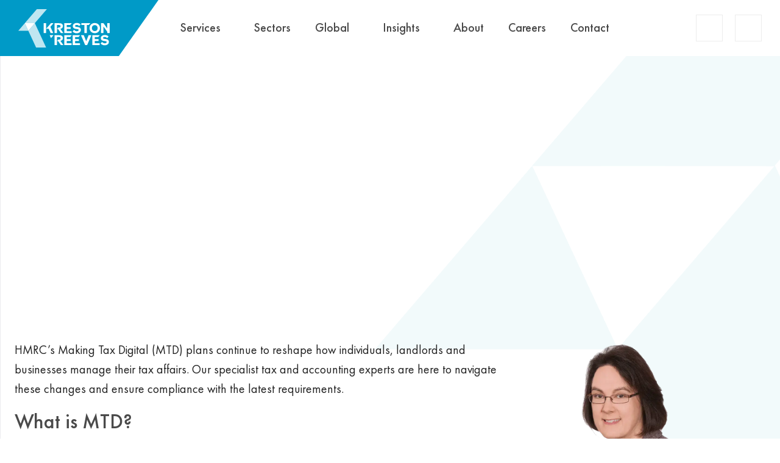

--- FILE ---
content_type: text/html; charset=UTF-8
request_url: https://www.krestonreeves.com/business/taxation/making-tax-digital/
body_size: 147763
content:

<!doctype html>
<html class="no-js" lang="en-GB" prefix="og: https://ogp.me/ns#">
<head><meta charset="UTF-8"><script>if(navigator.userAgent.match(/MSIE|Internet Explorer/i)||navigator.userAgent.match(/Trident\/7\..*?rv:11/i)){var href=document.location.href;if(!href.match(/[?&]nowprocket/)){if(href.indexOf("?")==-1){if(href.indexOf("#")==-1){document.location.href=href+"?nowprocket=1"}else{document.location.href=href.replace("#","?nowprocket=1#")}}else{if(href.indexOf("#")==-1){document.location.href=href+"&nowprocket=1"}else{document.location.href=href.replace("#","&nowprocket=1#")}}}}</script><script>(()=>{class RocketLazyLoadScripts{constructor(){this.v="2.0.4",this.userEvents=["keydown","keyup","mousedown","mouseup","mousemove","mouseover","mouseout","touchmove","touchstart","touchend","touchcancel","wheel","click","dblclick","input"],this.attributeEvents=["onblur","onclick","oncontextmenu","ondblclick","onfocus","onmousedown","onmouseenter","onmouseleave","onmousemove","onmouseout","onmouseover","onmouseup","onmousewheel","onscroll","onsubmit"]}async t(){this.i(),this.o(),/iP(ad|hone)/.test(navigator.userAgent)&&this.h(),this.u(),this.l(this),this.m(),this.k(this),this.p(this),this._(),await Promise.all([this.R(),this.L()]),this.lastBreath=Date.now(),this.S(this),this.P(),this.D(),this.O(),this.M(),await this.C(this.delayedScripts.normal),await this.C(this.delayedScripts.defer),await this.C(this.delayedScripts.async),await this.T(),await this.F(),await this.j(),await this.A(),window.dispatchEvent(new Event("rocket-allScriptsLoaded")),this.everythingLoaded=!0,this.lastTouchEnd&&await new Promise(t=>setTimeout(t,500-Date.now()+this.lastTouchEnd)),this.I(),this.H(),this.U(),this.W()}i(){this.CSPIssue=sessionStorage.getItem("rocketCSPIssue"),document.addEventListener("securitypolicyviolation",t=>{this.CSPIssue||"script-src-elem"!==t.violatedDirective||"data"!==t.blockedURI||(this.CSPIssue=!0,sessionStorage.setItem("rocketCSPIssue",!0))},{isRocket:!0})}o(){window.addEventListener("pageshow",t=>{this.persisted=t.persisted,this.realWindowLoadedFired=!0},{isRocket:!0}),window.addEventListener("pagehide",()=>{this.onFirstUserAction=null},{isRocket:!0})}h(){let t;function e(e){t=e}window.addEventListener("touchstart",e,{isRocket:!0}),window.addEventListener("touchend",function i(o){o.changedTouches[0]&&t.changedTouches[0]&&Math.abs(o.changedTouches[0].pageX-t.changedTouches[0].pageX)<10&&Math.abs(o.changedTouches[0].pageY-t.changedTouches[0].pageY)<10&&o.timeStamp-t.timeStamp<200&&(window.removeEventListener("touchstart",e,{isRocket:!0}),window.removeEventListener("touchend",i,{isRocket:!0}),"INPUT"===o.target.tagName&&"text"===o.target.type||(o.target.dispatchEvent(new TouchEvent("touchend",{target:o.target,bubbles:!0})),o.target.dispatchEvent(new MouseEvent("mouseover",{target:o.target,bubbles:!0})),o.target.dispatchEvent(new PointerEvent("click",{target:o.target,bubbles:!0,cancelable:!0,detail:1,clientX:o.changedTouches[0].clientX,clientY:o.changedTouches[0].clientY})),event.preventDefault()))},{isRocket:!0})}q(t){this.userActionTriggered||("mousemove"!==t.type||this.firstMousemoveIgnored?"keyup"===t.type||"mouseover"===t.type||"mouseout"===t.type||(this.userActionTriggered=!0,this.onFirstUserAction&&this.onFirstUserAction()):this.firstMousemoveIgnored=!0),"click"===t.type&&t.preventDefault(),t.stopPropagation(),t.stopImmediatePropagation(),"touchstart"===this.lastEvent&&"touchend"===t.type&&(this.lastTouchEnd=Date.now()),"click"===t.type&&(this.lastTouchEnd=0),this.lastEvent=t.type,t.composedPath&&t.composedPath()[0].getRootNode()instanceof ShadowRoot&&(t.rocketTarget=t.composedPath()[0]),this.savedUserEvents.push(t)}u(){this.savedUserEvents=[],this.userEventHandler=this.q.bind(this),this.userEvents.forEach(t=>window.addEventListener(t,this.userEventHandler,{passive:!1,isRocket:!0})),document.addEventListener("visibilitychange",this.userEventHandler,{isRocket:!0})}U(){this.userEvents.forEach(t=>window.removeEventListener(t,this.userEventHandler,{passive:!1,isRocket:!0})),document.removeEventListener("visibilitychange",this.userEventHandler,{isRocket:!0}),this.savedUserEvents.forEach(t=>{(t.rocketTarget||t.target).dispatchEvent(new window[t.constructor.name](t.type,t))})}m(){const t="return false",e=Array.from(this.attributeEvents,t=>"data-rocket-"+t),i="["+this.attributeEvents.join("],[")+"]",o="[data-rocket-"+this.attributeEvents.join("],[data-rocket-")+"]",s=(e,i,o)=>{o&&o!==t&&(e.setAttribute("data-rocket-"+i,o),e["rocket"+i]=new Function("event",o),e.setAttribute(i,t))};new MutationObserver(t=>{for(const n of t)"attributes"===n.type&&(n.attributeName.startsWith("data-rocket-")||this.everythingLoaded?n.attributeName.startsWith("data-rocket-")&&this.everythingLoaded&&this.N(n.target,n.attributeName.substring(12)):s(n.target,n.attributeName,n.target.getAttribute(n.attributeName))),"childList"===n.type&&n.addedNodes.forEach(t=>{if(t.nodeType===Node.ELEMENT_NODE)if(this.everythingLoaded)for(const i of[t,...t.querySelectorAll(o)])for(const t of i.getAttributeNames())e.includes(t)&&this.N(i,t.substring(12));else for(const e of[t,...t.querySelectorAll(i)])for(const t of e.getAttributeNames())this.attributeEvents.includes(t)&&s(e,t,e.getAttribute(t))})}).observe(document,{subtree:!0,childList:!0,attributeFilter:[...this.attributeEvents,...e]})}I(){this.attributeEvents.forEach(t=>{document.querySelectorAll("[data-rocket-"+t+"]").forEach(e=>{this.N(e,t)})})}N(t,e){const i=t.getAttribute("data-rocket-"+e);i&&(t.setAttribute(e,i),t.removeAttribute("data-rocket-"+e))}k(t){Object.defineProperty(HTMLElement.prototype,"onclick",{get(){return this.rocketonclick||null},set(e){this.rocketonclick=e,this.setAttribute(t.everythingLoaded?"onclick":"data-rocket-onclick","this.rocketonclick(event)")}})}S(t){function e(e,i){let o=e[i];e[i]=null,Object.defineProperty(e,i,{get:()=>o,set(s){t.everythingLoaded?o=s:e["rocket"+i]=o=s}})}e(document,"onreadystatechange"),e(window,"onload"),e(window,"onpageshow");try{Object.defineProperty(document,"readyState",{get:()=>t.rocketReadyState,set(e){t.rocketReadyState=e},configurable:!0}),document.readyState="loading"}catch(t){console.log("WPRocket DJE readyState conflict, bypassing")}}l(t){this.originalAddEventListener=EventTarget.prototype.addEventListener,this.originalRemoveEventListener=EventTarget.prototype.removeEventListener,this.savedEventListeners=[],EventTarget.prototype.addEventListener=function(e,i,o){o&&o.isRocket||!t.B(e,this)&&!t.userEvents.includes(e)||t.B(e,this)&&!t.userActionTriggered||e.startsWith("rocket-")||t.everythingLoaded?t.originalAddEventListener.call(this,e,i,o):(t.savedEventListeners.push({target:this,remove:!1,type:e,func:i,options:o}),"mouseenter"!==e&&"mouseleave"!==e||t.originalAddEventListener.call(this,e,t.savedUserEvents.push,o))},EventTarget.prototype.removeEventListener=function(e,i,o){o&&o.isRocket||!t.B(e,this)&&!t.userEvents.includes(e)||t.B(e,this)&&!t.userActionTriggered||e.startsWith("rocket-")||t.everythingLoaded?t.originalRemoveEventListener.call(this,e,i,o):t.savedEventListeners.push({target:this,remove:!0,type:e,func:i,options:o})}}J(t,e){this.savedEventListeners=this.savedEventListeners.filter(i=>{let o=i.type,s=i.target||window;return e!==o||t!==s||(this.B(o,s)&&(i.type="rocket-"+o),this.$(i),!1)})}H(){EventTarget.prototype.addEventListener=this.originalAddEventListener,EventTarget.prototype.removeEventListener=this.originalRemoveEventListener,this.savedEventListeners.forEach(t=>this.$(t))}$(t){t.remove?this.originalRemoveEventListener.call(t.target,t.type,t.func,t.options):this.originalAddEventListener.call(t.target,t.type,t.func,t.options)}p(t){let e;function i(e){return t.everythingLoaded?e:e.split(" ").map(t=>"load"===t||t.startsWith("load.")?"rocket-jquery-load":t).join(" ")}function o(o){function s(e){const s=o.fn[e];o.fn[e]=o.fn.init.prototype[e]=function(){return this[0]===window&&t.userActionTriggered&&("string"==typeof arguments[0]||arguments[0]instanceof String?arguments[0]=i(arguments[0]):"object"==typeof arguments[0]&&Object.keys(arguments[0]).forEach(t=>{const e=arguments[0][t];delete arguments[0][t],arguments[0][i(t)]=e})),s.apply(this,arguments),this}}if(o&&o.fn&&!t.allJQueries.includes(o)){const e={DOMContentLoaded:[],"rocket-DOMContentLoaded":[]};for(const t in e)document.addEventListener(t,()=>{e[t].forEach(t=>t())},{isRocket:!0});o.fn.ready=o.fn.init.prototype.ready=function(i){function s(){parseInt(o.fn.jquery)>2?setTimeout(()=>i.bind(document)(o)):i.bind(document)(o)}return"function"==typeof i&&(t.realDomReadyFired?!t.userActionTriggered||t.fauxDomReadyFired?s():e["rocket-DOMContentLoaded"].push(s):e.DOMContentLoaded.push(s)),o([])},s("on"),s("one"),s("off"),t.allJQueries.push(o)}e=o}t.allJQueries=[],o(window.jQuery),Object.defineProperty(window,"jQuery",{get:()=>e,set(t){o(t)}})}P(){const t=new Map;document.write=document.writeln=function(e){const i=document.currentScript,o=document.createRange(),s=i.parentElement;let n=t.get(i);void 0===n&&(n=i.nextSibling,t.set(i,n));const c=document.createDocumentFragment();o.setStart(c,0),c.appendChild(o.createContextualFragment(e)),s.insertBefore(c,n)}}async R(){return new Promise(t=>{this.userActionTriggered?t():this.onFirstUserAction=t})}async L(){return new Promise(t=>{document.addEventListener("DOMContentLoaded",()=>{this.realDomReadyFired=!0,t()},{isRocket:!0})})}async j(){return this.realWindowLoadedFired?Promise.resolve():new Promise(t=>{window.addEventListener("load",t,{isRocket:!0})})}M(){this.pendingScripts=[];this.scriptsMutationObserver=new MutationObserver(t=>{for(const e of t)e.addedNodes.forEach(t=>{"SCRIPT"!==t.tagName||t.noModule||t.isWPRocket||this.pendingScripts.push({script:t,promise:new Promise(e=>{const i=()=>{const i=this.pendingScripts.findIndex(e=>e.script===t);i>=0&&this.pendingScripts.splice(i,1),e()};t.addEventListener("load",i,{isRocket:!0}),t.addEventListener("error",i,{isRocket:!0}),setTimeout(i,1e3)})})})}),this.scriptsMutationObserver.observe(document,{childList:!0,subtree:!0})}async F(){await this.X(),this.pendingScripts.length?(await this.pendingScripts[0].promise,await this.F()):this.scriptsMutationObserver.disconnect()}D(){this.delayedScripts={normal:[],async:[],defer:[]},document.querySelectorAll("script[type$=rocketlazyloadscript]").forEach(t=>{t.hasAttribute("data-rocket-src")?t.hasAttribute("async")&&!1!==t.async?this.delayedScripts.async.push(t):t.hasAttribute("defer")&&!1!==t.defer||"module"===t.getAttribute("data-rocket-type")?this.delayedScripts.defer.push(t):this.delayedScripts.normal.push(t):this.delayedScripts.normal.push(t)})}async _(){await this.L();let t=[];document.querySelectorAll("script[type$=rocketlazyloadscript][data-rocket-src]").forEach(e=>{let i=e.getAttribute("data-rocket-src");if(i&&!i.startsWith("data:")){i.startsWith("//")&&(i=location.protocol+i);try{const o=new URL(i).origin;o!==location.origin&&t.push({src:o,crossOrigin:e.crossOrigin||"module"===e.getAttribute("data-rocket-type")})}catch(t){}}}),t=[...new Map(t.map(t=>[JSON.stringify(t),t])).values()],this.Y(t,"preconnect")}async G(t){if(await this.K(),!0!==t.noModule||!("noModule"in HTMLScriptElement.prototype))return new Promise(e=>{let i;function o(){(i||t).setAttribute("data-rocket-status","executed"),e()}try{if(navigator.userAgent.includes("Firefox/")||""===navigator.vendor||this.CSPIssue)i=document.createElement("script"),[...t.attributes].forEach(t=>{let e=t.nodeName;"type"!==e&&("data-rocket-type"===e&&(e="type"),"data-rocket-src"===e&&(e="src"),i.setAttribute(e,t.nodeValue))}),t.text&&(i.text=t.text),t.nonce&&(i.nonce=t.nonce),i.hasAttribute("src")?(i.addEventListener("load",o,{isRocket:!0}),i.addEventListener("error",()=>{i.setAttribute("data-rocket-status","failed-network"),e()},{isRocket:!0}),setTimeout(()=>{i.isConnected||e()},1)):(i.text=t.text,o()),i.isWPRocket=!0,t.parentNode.replaceChild(i,t);else{const i=t.getAttribute("data-rocket-type"),s=t.getAttribute("data-rocket-src");i?(t.type=i,t.removeAttribute("data-rocket-type")):t.removeAttribute("type"),t.addEventListener("load",o,{isRocket:!0}),t.addEventListener("error",i=>{this.CSPIssue&&i.target.src.startsWith("data:")?(console.log("WPRocket: CSP fallback activated"),t.removeAttribute("src"),this.G(t).then(e)):(t.setAttribute("data-rocket-status","failed-network"),e())},{isRocket:!0}),s?(t.fetchPriority="high",t.removeAttribute("data-rocket-src"),t.src=s):t.src="data:text/javascript;base64,"+window.btoa(unescape(encodeURIComponent(t.text)))}}catch(i){t.setAttribute("data-rocket-status","failed-transform"),e()}});t.setAttribute("data-rocket-status","skipped")}async C(t){const e=t.shift();return e?(e.isConnected&&await this.G(e),this.C(t)):Promise.resolve()}O(){this.Y([...this.delayedScripts.normal,...this.delayedScripts.defer,...this.delayedScripts.async],"preload")}Y(t,e){this.trash=this.trash||[];let i=!0;var o=document.createDocumentFragment();t.forEach(t=>{const s=t.getAttribute&&t.getAttribute("data-rocket-src")||t.src;if(s&&!s.startsWith("data:")){const n=document.createElement("link");n.href=s,n.rel=e,"preconnect"!==e&&(n.as="script",n.fetchPriority=i?"high":"low"),t.getAttribute&&"module"===t.getAttribute("data-rocket-type")&&(n.crossOrigin=!0),t.crossOrigin&&(n.crossOrigin=t.crossOrigin),t.integrity&&(n.integrity=t.integrity),t.nonce&&(n.nonce=t.nonce),o.appendChild(n),this.trash.push(n),i=!1}}),document.head.appendChild(o)}W(){this.trash.forEach(t=>t.remove())}async T(){try{document.readyState="interactive"}catch(t){}this.fauxDomReadyFired=!0;try{await this.K(),this.J(document,"readystatechange"),document.dispatchEvent(new Event("rocket-readystatechange")),await this.K(),document.rocketonreadystatechange&&document.rocketonreadystatechange(),await this.K(),this.J(document,"DOMContentLoaded"),document.dispatchEvent(new Event("rocket-DOMContentLoaded")),await this.K(),this.J(window,"DOMContentLoaded"),window.dispatchEvent(new Event("rocket-DOMContentLoaded"))}catch(t){console.error(t)}}async A(){try{document.readyState="complete"}catch(t){}try{await this.K(),this.J(document,"readystatechange"),document.dispatchEvent(new Event("rocket-readystatechange")),await this.K(),document.rocketonreadystatechange&&document.rocketonreadystatechange(),await this.K(),this.J(window,"load"),window.dispatchEvent(new Event("rocket-load")),await this.K(),window.rocketonload&&window.rocketonload(),await this.K(),this.allJQueries.forEach(t=>t(window).trigger("rocket-jquery-load")),await this.K(),this.J(window,"pageshow");const t=new Event("rocket-pageshow");t.persisted=this.persisted,window.dispatchEvent(t),await this.K(),window.rocketonpageshow&&window.rocketonpageshow({persisted:this.persisted})}catch(t){console.error(t)}}async K(){Date.now()-this.lastBreath>45&&(await this.X(),this.lastBreath=Date.now())}async X(){return document.hidden?new Promise(t=>setTimeout(t)):new Promise(t=>requestAnimationFrame(t))}B(t,e){return e===document&&"readystatechange"===t||(e===document&&"DOMContentLoaded"===t||(e===window&&"DOMContentLoaded"===t||(e===window&&"load"===t||e===window&&"pageshow"===t)))}static run(){(new RocketLazyLoadScripts).t()}}RocketLazyLoadScripts.run()})();</script>
    
    <title>Making Tax Digital (MTD) Accountants | Kreston Reeves</title>
<link crossorigin data-rocket-preconnect href="https://www.google.com" rel="preconnect">
<link crossorigin data-rocket-preconnect href="https://player.vimeo.com" rel="preconnect">
<link crossorigin data-rocket-preload as="font" href="https://www.krestonreeves.com/wp-content/themes/krestonreeves/dist/d11589b013c4d29eea74115eda92e8c4.woff2" rel="preload">
<link crossorigin data-rocket-preload as="font" href="https://www.krestonreeves.com/wp-content/themes/krestonreeves/dist/982d5c743b686f1b511a035de71a504d.woff2" rel="preload">
<link crossorigin data-rocket-preload as="font" href="https://www.krestonreeves.com/wp-content/themes/krestonreeves/dist/a1c0db37256ed2f300704b621cbe3190.woff2" rel="preload">
<link crossorigin data-rocket-preload as="font" href="https://www.krestonreeves.com/wp-content/themes/krestonreeves/dist/df6b36fde99ef3ef39feafda0445f03d.woff2" rel="preload">
<link crossorigin data-rocket-preload as="font" href="https://www.krestonreeves.com/wp-content/themes/krestonreeves/dist/d30831237c7a5f98456d407d2b86da4d.woff2" rel="preload">
<link crossorigin data-rocket-preload as="font" href="https://www.krestonreeves.com/wp-content/themes/krestonreeves/dist/0679e92277f94d59aef432ca83cf6719.woff2" rel="preload">
<style id="wpr-usedcss">img:is([sizes=auto i],[sizes^="auto," i]){contain-intrinsic-size:3000px 1500px}html{line-height:1.15;-webkit-text-size-adjust:100%}body{margin:0}h1{font-size:2em;margin:.67em 0}pre{font-family:monospace,monospace;font-size:1em}a{background-color:transparent}abbr[title]{border-bottom:none;text-decoration:underline;-webkit-text-decoration:underline dotted;text-decoration:underline dotted}b,strong{font-weight:bolder}code{font-family:monospace,monospace;font-size:1em}small{font-size:80%}img{border-style:none}button,input,optgroup,select,textarea{font-family:inherit;font-size:100%;line-height:1.15;margin:0}button,input{overflow:visible}button,select{text-transform:none}[type=button],[type=reset],[type=submit],button{-webkit-appearance:button}[type=button]::-moz-focus-inner,[type=reset]::-moz-focus-inner,[type=submit]::-moz-focus-inner,button::-moz-focus-inner{border-style:none;padding:0}[type=button]:-moz-focusring,[type=reset]:-moz-focusring,[type=submit]:-moz-focusring,button:-moz-focusring{outline:ButtonText dotted 1px}fieldset{padding:.35em .75em .625em}legend{-webkit-box-sizing:border-box;box-sizing:border-box;color:inherit;display:table;max-width:100%;padding:0;white-space:normal}progress{vertical-align:baseline}textarea{overflow:auto}[type=checkbox],[type=radio]{-webkit-box-sizing:border-box;box-sizing:border-box;padding:0}[type=number]::-webkit-inner-spin-button,[type=number]::-webkit-outer-spin-button{height:auto}[type=search]{-webkit-appearance:textfield;outline-offset:-2px}[type=search]::-webkit-search-decoration{-webkit-appearance:none}::-webkit-file-upload-button{-webkit-appearance:button;font:inherit}details{display:block}summary{display:list-item}[hidden],template{display:none}*,:after,:before{-webkit-box-sizing:inherit;box-sizing:inherit}body,html{height:100%}html{line-height:1.5;-webkit-box-sizing:border-box;box-sizing:border-box;overflow-y:scroll;font-size:100%;font-family:'Futura PT',arial,sans-serif}button,html,input,select,textarea{color:#4a4a4a}::-moz-selection{text-shadow:none;background:#b3d4fc}::selection{text-shadow:none;background:#b3d4fc}img{vertical-align:middle}fieldset{border:0;margin:0;padding:0}textarea{resize:vertical}form,h1,h2,h3,h4,h6,ol,p,pre,table,ul{margin:0 0 1rem}.site-wide{max-width:82.5rem;margin:0 auto}.site-wide{position:relative}.site-wide{padding:0 1.25rem}.text-uppercase{text-transform:uppercase}.text-left{text-align:left}.text-center{text-align:center}h1{font-size:2.625rem;line-height:1.33333}h2{font-size:2.125rem;line-height:1.29412}h3{font-size:1.625rem;line-height:1.38462}h4{font-size:1.5rem;line-height:1.41667}.likeh5{font-size:1.25rem;line-height:1.3}h6{font-size:1rem}@media (min-width:47.9375em) and (max-width:59.99em){h1{font-size:2.375rem;line-height:1.15789}h2{font-size:1.875rem;line-height:1.26667}h3{font-size:1.625rem;line-height:1.23077}h4{font-size:1.25rem;line-height:1.3}}@media (max-width:47.9275em){h1{font-size:2rem;line-height:1.1875}h2{font-size:1.625rem;line-height:1.23077}h3{font-size:1.375rem;line-height:1.18182}h4{font-size:1.125rem;line-height:1.22222}}.clearfix:after,.clearfix:before{content:" ";display:table}li>ol,li>ul{margin-bottom:0}table{width:100%}table td,table th{border:1px solid #ececec;padding:.5em}.input-container:after,.input-container:before{content:" ";display:table}.input-container:after{clear:both}input[type=date],input[type=email],input[type=month],input[type=number],input[type=range],input[type=search],input[type=tel],input[type=text],input[type=time],input[type=url],textarea{width:100%}input[type=checkbox],input[type=radio]{display:inline-block;margin-right:5px}.btn,input[type=checkbox]+label,input[type=radio]+label{display:inline-block}.btn{text-decoration:none;cursor:pointer;border:0;font-size:100%;padding:1em;color:inherit;font-family:inherit;background:0 0}button[disabled],button[disabled]:active,button[disabled]:focus,button[disabled]:hover{opacity:.5;cursor:default}.mb-20{margin-bottom:1.25rem!important}.mb-30{margin-bottom:1.875rem!important}.grid-container{margin:0;padding:0;position:relative;display:block;font-size:0}.grid-container:after,.grid-container:before{content:" ";display:table}.grid-container:after{clear:both}.grid-item{font-size:1rem;width:100%;position:relative;display:inline-block;vertical-align:top}.grid-container{margin-left:-1rem}.grid-container>.grid-item{padding-left:1rem}.grid--gutter-60{margin-left:-3.75rem}.grid--gutter-60>.grid-item{padding-left:3.75rem}.nav{margin:0;padding:0;list-style:none;font-size:0}.nav li{font-size:1rem;position:relative;display:inline-block}.nav>li>a{display:block}@font-face{font-display:swap;font-family:'Futura PT';src:url(https://www.krestonreeves.com/wp-content/themes/krestonreeves/dist/55bc418ad8b9ed8d577cf4a6337a678e.eot);src:url(https://www.krestonreeves.com/wp-content/themes/krestonreeves/dist/55bc418ad8b9ed8d577cf4a6337a678e.eot?#iefix) format("embedded-opentype"),url(https://www.krestonreeves.com/wp-content/themes/krestonreeves/dist/d11589b013c4d29eea74115eda92e8c4.woff2) format("woff2"),url(https://www.krestonreeves.com/wp-content/themes/krestonreeves/dist/4b3409651ccb2875bac1f09ec92fb42c.woff) format("woff"),url(https://www.krestonreeves.com/wp-content/themes/krestonreeves/dist/16ebcf48c36cedf12d82ee9e88a1cecf.ttf) format("truetype"),url(https://www.krestonreeves.com/wp-content/themes/krestonreeves/dist/4eddd5a87148f28354e49f3c0920430c.svg#FuturaPT-Book) format("svg");font-weight:400;font-style:normal}@font-face{font-display:swap;font-family:'Futura PT';src:url(https://www.krestonreeves.com/wp-content/themes/krestonreeves/dist/9c4b23fb0f60250ac0f42ef0c0aa377c.eot);src:url(https://www.krestonreeves.com/wp-content/themes/krestonreeves/dist/9c4b23fb0f60250ac0f42ef0c0aa377c.eot?#iefix) format("embedded-opentype"),url(https://www.krestonreeves.com/wp-content/themes/krestonreeves/dist/982d5c743b686f1b511a035de71a504d.woff2) format("woff2"),url(https://www.krestonreeves.com/wp-content/themes/krestonreeves/dist/29512195e91f7501e5e8f961f59e2bfe.woff) format("woff"),url(https://www.krestonreeves.com/wp-content/themes/krestonreeves/dist/8625e1880022bc8a080ca228b476298c.ttf) format("truetype"),url(https://www.krestonreeves.com/wp-content/themes/krestonreeves/dist/5e55bc7b7ebb6002192e9fdee6f51bc7.svg#FuturaPT-BookObl) format("svg");font-weight:400;font-style:italic}@font-face{font-display:swap;font-family:'Futura PT';src:url(https://www.krestonreeves.com/wp-content/themes/krestonreeves/dist/6546797acac1a68aa930f164ebc8ed4e.eot);src:url(https://www.krestonreeves.com/wp-content/themes/krestonreeves/dist/6546797acac1a68aa930f164ebc8ed4e.eot?#iefix) format("embedded-opentype"),url(https://www.krestonreeves.com/wp-content/themes/krestonreeves/dist/a1c0db37256ed2f300704b621cbe3190.woff2) format("woff2"),url(https://www.krestonreeves.com/wp-content/themes/krestonreeves/dist/c8b92be03320c21491ce36bb4cbe2886.woff) format("woff"),url(https://www.krestonreeves.com/wp-content/themes/krestonreeves/dist/4ab635fb83b15f9e3627a53b063a97e1.ttf) format("truetype"),url(https://www.krestonreeves.com/wp-content/themes/krestonreeves/dist/618fe5472205308634e2ca4f557901b4.svg#FuturaPT-Medium) format("svg");font-weight:500;font-style:normal}@font-face{font-display:swap;font-family:'Futura PT';src:url(https://www.krestonreeves.com/wp-content/themes/krestonreeves/dist/378ead60c07f75347cba0636e2dee6dd.eot);src:url(https://www.krestonreeves.com/wp-content/themes/krestonreeves/dist/378ead60c07f75347cba0636e2dee6dd.eot?#iefix) format("embedded-opentype"),url(https://www.krestonreeves.com/wp-content/themes/krestonreeves/dist/df6b36fde99ef3ef39feafda0445f03d.woff2) format("woff2"),url(https://www.krestonreeves.com/wp-content/themes/krestonreeves/dist/42673472cb7646ac3e66e64a437128ba.woff) format("woff"),url(https://www.krestonreeves.com/wp-content/themes/krestonreeves/dist/21d08164f47a2c1208f12a20313278bc.ttf) format("truetype"),url(https://www.krestonreeves.com/wp-content/themes/krestonreeves/dist/ac85021ab71f2c3ba37a278a7eb6de1d.svg#FuturaPT-MediumObl) format("svg");font-weight:500;font-style:italic}@font-face{font-display:swap;font-family:'Futura PT';src:url(https://www.krestonreeves.com/wp-content/themes/krestonreeves/dist/9f7e599e9bc533c8af30dbd35fceaa14.eot);src:url(https://www.krestonreeves.com/wp-content/themes/krestonreeves/dist/9f7e599e9bc533c8af30dbd35fceaa14.eot?#iefix) format("embedded-opentype"),url(https://www.krestonreeves.com/wp-content/themes/krestonreeves/dist/d30831237c7a5f98456d407d2b86da4d.woff2) format("woff2"),url(https://www.krestonreeves.com/wp-content/themes/krestonreeves/dist/bba37fd81a660ebec14ace6d975b2bd8.woff) format("woff"),url(https://www.krestonreeves.com/wp-content/themes/krestonreeves/dist/d50a2015ce7603594603f2164460e9ba.ttf) format("truetype"),url(https://www.krestonreeves.com/wp-content/themes/krestonreeves/dist/410900498dd480e3ef2ba3d78cd8c8db.svg#FuturaPT-BoldObl) format("svg");font-weight:700;font-style:italic}@font-face{font-display:swap;font-family:'Futura PT';src:url(https://www.krestonreeves.com/wp-content/themes/krestonreeves/dist/c1c93dd4b376a2f9e9124e4be45a2535.eot);src:url(https://www.krestonreeves.com/wp-content/themes/krestonreeves/dist/c1c93dd4b376a2f9e9124e4be45a2535.eot?#iefix) format("embedded-opentype"),url(https://www.krestonreeves.com/wp-content/themes/krestonreeves/dist/0679e92277f94d59aef432ca83cf6719.woff2) format("woff2"),url(https://www.krestonreeves.com/wp-content/themes/krestonreeves/dist/865ce0972d3d4b924a5ea379b32ddcb5.woff) format("woff"),url(https://www.krestonreeves.com/wp-content/themes/krestonreeves/dist/30a810fad83f1237882bde24bf9ef8a8.ttf) format("truetype"),url(https://www.krestonreeves.com/wp-content/themes/krestonreeves/dist/28cf514b5cf917c975b1930526ebebec.svg#FuturaPT-Bold) format("svg");font-weight:700;font-style:normal}.text-white{color:#fff}.bg--navy{background-color:#00324f!important}#section_main{padding-top:64px}h1,h2,h3,h4,h6{font-weight:500}li,p{font-size:16px;line-height:26px}html{--fancybox-zIndex:100000;--fancybox-opacity:0.7}html.popout--active{overflow:hidden}.search-open,body:not(.page-template-template-target-markets) #mc-overall-wrapper{overflow:hidden}.page-template-page-builder-hub{background:0 0!important}.bg--navy .wpcf7-spinner{background-color:#fff;opacity:1}.bg--navy .wpcf7-spinner:before{background-color:#009ac7}[data-aos][data-aos][data-aos-duration="50"],body[data-aos-duration="50"] [data-aos]{-webkit-transition-duration:50ms;transition-duration:50ms}[data-aos][data-aos][data-aos-delay="50"],body[data-aos-delay="50"] [data-aos]{-webkit-transition-delay:0;transition-delay:0}[data-aos][data-aos][data-aos-delay="50"].aos-animate,body[data-aos-delay="50"] [data-aos].aos-animate{-webkit-transition-delay:50ms;transition-delay:50ms}[data-aos][data-aos][data-aos-duration="150"],body[data-aos-duration="150"] [data-aos]{-webkit-transition-duration:.15s;transition-duration:.15s}[data-aos][data-aos][data-aos-delay="150"],body[data-aos-delay="150"] [data-aos]{-webkit-transition-delay:0;transition-delay:0}[data-aos][data-aos][data-aos-delay="150"].aos-animate,body[data-aos-delay="150"] [data-aos].aos-animate{-webkit-transition-delay:.15s;transition-delay:.15s}[data-aos][data-aos][data-aos-duration="200"],body[data-aos-duration="200"] [data-aos]{-webkit-transition-duration:.2s;transition-duration:.2s}[data-aos][data-aos][data-aos-delay="200"],body[data-aos-delay="200"] [data-aos]{-webkit-transition-delay:0;transition-delay:0}[data-aos][data-aos][data-aos-delay="200"].aos-animate,body[data-aos-delay="200"] [data-aos].aos-animate{-webkit-transition-delay:.2s;transition-delay:.2s}[data-aos][data-aos][data-aos-duration="250"],body[data-aos-duration="250"] [data-aos]{-webkit-transition-duration:.25s;transition-duration:.25s}[data-aos][data-aos][data-aos-delay="250"],body[data-aos-delay="250"] [data-aos]{-webkit-transition-delay:0;transition-delay:0}[data-aos][data-aos][data-aos-delay="250"].aos-animate,body[data-aos-delay="250"] [data-aos].aos-animate{-webkit-transition-delay:.25s;transition-delay:.25s}[data-aos][data-aos][data-aos-duration="300"],body[data-aos-duration="300"] [data-aos]{-webkit-transition-duration:.3s;transition-duration:.3s}[data-aos][data-aos][data-aos-delay="300"],body[data-aos-delay="300"] [data-aos]{-webkit-transition-delay:0;transition-delay:0}[data-aos][data-aos][data-aos-delay="300"].aos-animate,body[data-aos-delay="300"] [data-aos].aos-animate{-webkit-transition-delay:.3s;transition-delay:.3s}[data-aos][data-aos][data-aos-duration="400"],body[data-aos-duration="400"] [data-aos]{-webkit-transition-duration:.4s;transition-duration:.4s}[data-aos][data-aos][data-aos-delay="400"],body[data-aos-delay="400"] [data-aos]{-webkit-transition-delay:0;transition-delay:0}[data-aos][data-aos][data-aos-delay="400"].aos-animate,body[data-aos-delay="400"] [data-aos].aos-animate{-webkit-transition-delay:.4s;transition-delay:.4s}[data-aos][data-aos][data-aos-duration="500"],body[data-aos-duration="500"] [data-aos]{-webkit-transition-duration:.5s;transition-duration:.5s}[data-aos][data-aos][data-aos-delay="500"],body[data-aos-delay="500"] [data-aos]{-webkit-transition-delay:0;transition-delay:0}[data-aos][data-aos][data-aos-delay="500"].aos-animate,body[data-aos-delay="500"] [data-aos].aos-animate{-webkit-transition-delay:.5s;transition-delay:.5s}[data-aos][data-aos][data-aos-duration="600"],body[data-aos-duration="600"] [data-aos]{-webkit-transition-duration:.6s;transition-duration:.6s}[data-aos][data-aos][data-aos-delay="600"],body[data-aos-delay="600"] [data-aos]{-webkit-transition-delay:0;transition-delay:0}[data-aos][data-aos][data-aos-delay="600"].aos-animate,body[data-aos-delay="600"] [data-aos].aos-animate{-webkit-transition-delay:.6s;transition-delay:.6s}[data-aos][data-aos][data-aos-duration="800"],body[data-aos-duration="800"] [data-aos]{-webkit-transition-duration:.8s;transition-duration:.8s}[data-aos][data-aos][data-aos-delay="800"],body[data-aos-delay="800"] [data-aos]{-webkit-transition-delay:0;transition-delay:0}[data-aos][data-aos][data-aos-delay="800"].aos-animate,body[data-aos-delay="800"] [data-aos].aos-animate{-webkit-transition-delay:.8s;transition-delay:.8s}[data-aos][data-aos][data-aos-duration="2000"],body[data-aos-duration="2000"] [data-aos]{-webkit-transition-duration:2s;transition-duration:2s}[data-aos][data-aos][data-aos-delay="2000"],body[data-aos-delay="2000"] [data-aos]{-webkit-transition-delay:0;transition-delay:0}[data-aos][data-aos][data-aos-delay="2000"].aos-animate,body[data-aos-delay="2000"] [data-aos].aos-animate{-webkit-transition-delay:2s;transition-delay:2s}[data-aos][data-aos][data-aos-easing=linear],body[data-aos-easing=linear] [data-aos]{-webkit-transition-timing-function:cubic-bezier(.25,.25,.75,.75);transition-timing-function:cubic-bezier(.25,.25,.75,.75)}[data-aos][data-aos][data-aos-easing=ease],body[data-aos-easing=ease] [data-aos]{-webkit-transition-timing-function:ease;transition-timing-function:ease}[data-aos][data-aos][data-aos-easing=ease-in-out],body[data-aos-easing=ease-in-out] [data-aos]{-webkit-transition-timing-function:ease-in-out;transition-timing-function:ease-in-out}[data-aos][data-aos][data-aos-easing=ease-in-out-sine],body[data-aos-easing=ease-in-out-sine] [data-aos]{-webkit-transition-timing-function:cubic-bezier(.445,.05,.55,.95);transition-timing-function:cubic-bezier(.445,.05,.55,.95)}[data-aos^=fade][data-aos^=fade]{opacity:0;-webkit-transition-property:opacity,-webkit-transform;transition-property:opacity,-webkit-transform;transition-property:opacity,transform;transition-property:opacity,transform,-webkit-transform}[data-aos^=fade][data-aos^=fade].aos-animate{opacity:1;-webkit-transform:translateZ(0);transform:translateZ(0)}[data-aos=fade-up]{-webkit-transform:translate3d(0,100px,0);transform:translate3d(0,100px,0)}[data-aos^=zoom][data-aos^=zoom]{opacity:0;-webkit-transition-property:opacity,-webkit-transform;transition-property:opacity,-webkit-transform;transition-property:opacity,transform;transition-property:opacity,transform,-webkit-transform}[data-aos^=zoom][data-aos^=zoom].aos-animate{opacity:1;-webkit-transform:translateZ(0) scale(1);transform:translateZ(0) scale(1)}[data-aos^=slide][data-aos^=slide]{-webkit-transition-property:-webkit-transform;transition-property:-webkit-transform;transition-property:transform;transition-property:transform,-webkit-transform}[data-aos^=slide][data-aos^=slide].aos-animate{-webkit-transform:translateZ(0);transform:translateZ(0)}[data-aos^=flip][data-aos^=flip]{-webkit-backface-visibility:hidden;backface-visibility:hidden;-webkit-transition-property:-webkit-transform;transition-property:-webkit-transform;transition-property:transform;transition-property:transform,-webkit-transform}[data-simplebar]{position:relative;-webkit-box-orient:vertical;-webkit-box-direction:normal;-webkit-flex-direction:column;-ms-flex-direction:column;flex-direction:column;-webkit-flex-wrap:wrap;-ms-flex-wrap:wrap;flex-wrap:wrap;-webkit-box-pack:start;-webkit-justify-content:flex-start;-ms-flex-pack:start;justify-content:flex-start;-webkit-align-content:flex-start;-ms-flex-line-pack:start;align-content:flex-start;-webkit-box-align:start;-webkit-align-items:flex-start;-ms-flex-align:start;align-items:flex-start}.simplebar-wrapper{overflow:hidden;width:inherit;height:inherit;max-width:inherit;max-height:inherit}.simplebar-mask{direction:inherit;overflow:hidden;width:auto!important;height:auto!important;z-index:0}.simplebar-mask,.simplebar-offset{position:absolute;padding:0;margin:0;left:0;top:0;bottom:0;right:0}.simplebar-offset{direction:inherit!important;-webkit-box-sizing:inherit!important;box-sizing:inherit!important;resize:none!important;-webkit-overflow-scrolling:touch}.simplebar-content-wrapper{direction:inherit;-webkit-box-sizing:border-box!important;box-sizing:border-box!important;position:relative;display:block;height:100%;width:auto;max-width:100%;max-height:100%;scrollbar-width:none;-ms-overflow-style:none}.simplebar-content-wrapper::-webkit-scrollbar,.simplebar-hide-scrollbar::-webkit-scrollbar{width:0;height:0}.simplebar-content:after,.simplebar-content:before{content:" ";display:table}.simplebar-placeholder{max-height:100%;max-width:100%;width:100%;pointer-events:none}.simplebar-height-auto-observer-wrapper{-webkit-box-sizing:inherit!important;box-sizing:inherit!important;height:100%;width:100%;max-width:1px;position:relative;float:left;max-height:1px;overflow:hidden;z-index:-1;padding:0;margin:0;pointer-events:none;-webkit-box-flex:inherit;-webkit-flex-grow:inherit;-ms-flex-positive:inherit;flex-grow:inherit;-webkit-flex-shrink:0;-ms-flex-negative:0;flex-shrink:0;-webkit-flex-basis:0;-ms-flex-preferred-size:0;flex-basis:0}.simplebar-height-auto-observer{-webkit-box-sizing:inherit;box-sizing:inherit;display:block;opacity:0;top:0;left:0;height:1000%;width:1000%;min-height:1px;min-width:1px;z-index:-1}.simplebar-height-auto-observer,.simplebar-track{position:absolute;overflow:hidden;pointer-events:none}.simplebar-track{z-index:1;right:0;bottom:0}[data-simplebar].simplebar-dragging .simplebar-content{pointer-events:none;-moz-user-select:none;-ms-user-select:none;user-select:none;-webkit-user-select:none}[data-simplebar].simplebar-dragging .simplebar-track{pointer-events:all}.simplebar-scrollbar{position:absolute;left:0;right:0;min-height:10px}.simplebar-scrollbar:before{position:absolute;content:"";background:#000;border-radius:7px;left:2px;right:2px;opacity:0;-webkit-transition:opacity .2s linear;transition:opacity .2s linear}.simplebar-scrollbar.simplebar-visible:before{opacity:.5;-webkit-transition:opacity linear;transition:opacity 0s linear}.simplebar-track.simplebar-vertical{top:0;width:11px}.simplebar-track.simplebar-vertical .simplebar-scrollbar:before{top:2px;bottom:2px}.simplebar-track.simplebar-horizontal{left:0;height:11px}.simplebar-track.simplebar-horizontal .simplebar-scrollbar:before{height:100%;left:2px;right:2px}.simplebar-track.simplebar-horizontal .simplebar-scrollbar{right:auto;left:0;top:2px;height:7px;min-height:0;min-width:10px;width:auto}.hs-dummy-scrollbar-size{direction:rtl;position:fixed;opacity:0;visibility:hidden;height:500px;width:500px;overflow-y:hidden;overflow-x:scroll}.simplebar-hide-scrollbar{position:fixed;left:0;visibility:hidden;overflow-y:scroll;scrollbar-width:none;-ms-overflow-style:none}.breadcrumb:after,.breadcrumb:before{content:" ";display:table}.breadcrumb:after{clear:both}.breadcrumb>li+li:before{content:"\00A0" "\00BB" "\00A0"}.btn--secondary{padding:18px 30px;font-size:16px;text-transform:uppercase;font-weight:700;background-color:#fff;color:#009ac7;text-decoration:none}.btn--secondary:hover{background-color:#e6e6e6;text-decoration:none}.btn--search{height:36px;width:36px;background-image:var(--wpr-bg-ff733707-7482-440e-8483-10a5bef8abf7);border:1px solid #ececec;background-color:transparent;background-position:50%;background-repeat:no-repeat;background-size:70%;padding:0}@media (min-width:60em){#section_main{padding-top:92px}li,p{font-size:20px;line-height:32px}.btn--search{height:44px;width:44px}}.search-open .btn--search{background-image:var(--wpr-bg-60cf36fe-8819-4673-be34-187cc741d114);border-color:#00324f}.btn--account{height:36px;width:36px;background-image:var(--wpr-bg-58d877b2-bc4c-43e0-a670-708b782bc69b);border:1px solid #ececec;background-color:transparent;background-position:50%;background-repeat:no-repeat;background-size:60%;padding:0}@media (min-width:60em){.btn--account{height:44px;width:44px}}.btn--submit{height:36px;width:36px;background-image:var(--wpr-bg-0afb406d-a045-42d4-9f66-99848d2b707b);border:0;background-color:#009ac7;background-position:50%;background-repeat:no-repeat;background-size:25%;padding:0}.btn--link{font-weight:700;font-size:16px;line-height:16px;color:#009ac7;text-decoration:none;-webkit-transition:opacity .25s ease-in-out;transition:opacity .25s ease-in-out;margin:10px 0}.btn--link:after{content:"›";display:inline-block;vertical-align:middle;margin-left:5px;margin-top:-6px;font-size:24px}.btn--link:hover{opacity:.6;text-decoration:none}.btn--nav-back{padding:0 0 0 18px;color:#fff;position:absolute;top:15px;left:10px;margin-bottom:10px;z-index:1}.btn--nav-back:before{content:"";position:absolute;left:0;top:50%;-webkit-transform:translateY(-50%) rotate(-180deg);transform:translateY(-50%) rotate(-180deg);height:14px;width:8px;background-image:var(--wpr-bg-bbaf0b07-ac29-461a-9dd3-a19d8c0e888c);background-size:contain;background-repeat:no-repeat;background-position:50%}@media (min-width:60em){.btn--submit{height:57px;width:57px}.btn--nav-back{display:none}}.btn--mail-submit{width:50px;height:50px;background-color:#fff;background-image:var(--wpr-bg-38164a3a-2292-45f9-8807-ba8e12a131b2);background-size:10px;background-repeat:no-repeat;background-position:50%}.tab-content{display:block;background-color:#f8f8f8;padding:20px 20px 60px}@media (min-width:47.9375em){.tab-content{padding:40px 60px 60px}}.tab-content+.tab-content{display:none}.nav-toggle{height:36px;width:36px;display:inline-block;vertical-align:middle;position:relative;cursor:pointer;background-color:#00324f;border:0;padding:10px;margin-right:10px}.nav-hamburger,.nav-hamburger:after,.nav-hamburger:before{content:"";height:2px;width:16px;display:block;position:absolute;background-color:#fff;-webkit-transform-origin:50% 50%;transform-origin:50% 50%;-webkit-transition:.1s ease-in-out;transition:all .1s ease-in-out;-webkit-transform:translateZ(0);transform:translateZ(0)}.nav-hamburger:before{top:-7px}.nav-hamburger:after{bottom:-7px}.nav--is-active .nav-hamburger{background-color:transparent}.nav--is-active .nav-hamburger:after,.nav--is-active .nav-hamburger:before{bottom:0;top:0}.nav--is-active .nav-hamburger:before{-webkit-transform:rotate(45deg);transform:rotate(45deg)}.nav--is-active .nav-hamburger:after{-webkit-transform:rotate(-45deg);transform:rotate(-45deg)}.nav-open{overflow:hidden}.site-header{display:-webkit-box;display:-webkit-flex;display:-ms-flexbox;display:flex;-webkit-box-align:center;-webkit-align-items:center;-ms-flex-align:center;align-items:center;position:fixed;top:0;left:0;right:0;z-index:50;background-color:#fff;height:64px;-webkit-transform:translateY(0);transform:translateY(0);-webkit-transition:-webkit-transform .25s ease-in-out;transition:-webkit-transform .25s ease-in-out;transition:transform .25s ease-in-out;transition:transform .25s ease-in-out,-webkit-transform .25s ease-in-out}.site-header .header-ctas{margin-left:auto;display:-webkit-box;display:-webkit-flex;display:-ms-flexbox;display:flex;-webkit-box-align:center;-webkit-align-items:center;-ms-flex-align:center;align-items:center;padding:10px}.site-header .header-ctas .btn+.btn{margin-left:10px}@media (min-width:60em){.site-header{height:92px}.site-header .header-ctas{padding:10px 30px}.site-header .header-ctas .btn+.btn{margin-left:20px}}.site-header.scrolled-up{-webkit-transform:translateY(0);transform:translateY(0)}.site-header.scrolled-down{-webkit-transform:translateY(-100%);transform:translateY(-100%)}.logo-container{padding:10px 60px 10px 10px;background-color:#009ac7;height:100%;-webkit-clip-path:polygon(0 0,100% 0,75% 100%,0 100%);clip-path:polygon(0 0,100% 0,75% 100%,0 100%);display:-webkit-box;display:-webkit-flex;display:-ms-flexbox;display:flex;-webkit-box-align:center;-webkit-align-items:center;-ms-flex-align:center;align-items:center}.logo-container a{display:inline-block;vertical-align:middle}.logo-container a img{max-width:85px}@media (min-width:60em){.logo-container{padding:10px 80px 10px 30px}.logo-container a img{max-width:unset}}.nav--main{position:fixed;left:0;top:64px;-webkit-transition:-webkit-transform .25s ease-in-out;transition:-webkit-transform .25s ease-in-out;transition:transform .25s ease-in-out;transition:transform .25s ease-in-out,-webkit-transform .25s ease-in-out;width:100%;background-color:#ececec;padding:20px 10px;height:calc(100vh - 64px);overflow:auto;z-index:2}@media (max-width:59.99em){.nav--main{-webkit-transform:translateX(-100%);transform:translateX(-100%)}.nav--subnav.subnav-bg--blue .nav--subnav__inner{background-color:#009ac7}}@media (min-width:60em){.nav--main{position:absolute;left:250px;right:250px;top:0;background-color:transparent;padding:0;height:100%;width:auto;text-align:center;overflow:unset;display:-webkit-box;display:-webkit-flex;display:-ms-flexbox;display:flex;-webkit-box-pack:center;-webkit-justify-content:center;-ms-flex-pack:center;justify-content:center;-webkit-box-align:center;-webkit-align-items:center;-ms-flex-align:center;align-items:center}.nav--main:before{content:"";position:fixed;top:92px;left:0;right:0;bottom:0;background-color:#ececec;-webkit-transform:translateX(-100%);transform:translateX(-100%);-webkit-transition:.25s ease-out;transition:all .25s ease-out}.nav--main.subnav-open:before{-webkit-transform:translateX(0);transform:translateX(0);-webkit-transition:.25s ease-in;transition:all .25s ease-in}}.nav-open .nav--main{-webkit-transform:translateX(0);transform:translateX(0)}.nav--main .nav--main__inner>li{display:block;margin-bottom:1px;padding:0}.nav--main .nav--main__inner>li:last-child{margin:0}.nav--main .nav--main__inner>li .nav--main__item{font-size:20px;font-weight:500;position:relative;color:#fff;border:0;cursor:pointer;text-decoration:none;padding:25px 70px 25px 20px;width:100%;text-align:left}@media (min-width:60em){.nav--main .nav--main__inner>li{display:inline-block;margin-bottom:0}.nav--main .nav--main__inner>li .nav--main__item{color:#4a4a4a;padding:0;-webkit-transition:color .25s ease-in-out;transition:color .25s ease-in-out;width:auto}.nav--main .nav--main__inner>li .nav--main__item.has-children{padding-left:15px}.nav--main .nav--main__inner>li .nav--main__item.has-children.main-active:before{-webkit-transform:translateY(-50%) rotate(180deg);transform:translateY(-50%) rotate(180deg)}}.nav--main .nav--main__inner>li .nav--main__item.has-children:before{content:"";position:absolute;top:50%;right:20px;-webkit-transform:translateY(-50%);transform:translateY(-50%);height:36px;width:36px;background-color:hsla(0,0%,100%,.1);background-image:var(--wpr-bg-511908f8-7109-4c44-a2d4-5abe34332352);background-repeat:no-repeat;background-position:50%;background-size:8px}.nav--main .nav--main__inner>li .nav--main__item.nav-bg--blue{background-color:#009ac7}@media (min-width:60em){.nav--main .nav--main__inner>li .nav--main__item.has-children:before{left:0;right:unset;top:50%;-webkit-transform:translateY(-50%);transform:translateY(-50%);height:6px;width:11px;background-color:transparent;background-image:var(--wpr-bg-627363d9-5c4f-4864-9a3d-98c139beb21c);background-size:contain;-webkit-transition:.25s ease-in-out;transition:all .25s ease-in-out}.nav--main .nav--main__inner>li .nav--main__item.nav-bg--blue{background-color:transparent}.nav--main .nav--main__inner>li .nav--main__item.nav-bg--blue.main-active,.nav--main .nav--main__inner>li .nav--main__item.nav-bg--blue:hover{color:#009ac7}.nav--main .nav--main__inner>li .nav--main__item.nav-bg--blue.main-active:before{background-image:var(--wpr-bg-6267e43c-5f3c-4c67-896e-90b59aaf8b10)}}.nav--main .nav--main__inner>li .nav--main__item.nav-bg--green{background-color:#008f4f}@media (min-width:60em){.nav--main .nav--main__inner>li .nav--main__item.nav-bg--green{background-color:transparent}.nav--main .nav--main__inner>li .nav--main__item.nav-bg--green.main-active,.nav--main .nav--main__inner>li .nav--main__item.nav-bg--green:hover{color:#008f4f}.nav--main .nav--main__inner>li .nav--main__item.nav-bg--green.main-active:before{background-image:var(--wpr-bg-581ac18c-8668-4203-b23a-f300774ceeef)}}.nav--main .nav--main__inner>li .nav--main__item.nav-bg--orange{background-color:#e6530e}@media (min-width:60em){.nav--main .nav--main__inner>li .nav--main__item.nav-bg--orange{background-color:transparent}.nav--main .nav--main__inner>li .nav--main__item.nav-bg--orange.main-active,.nav--main .nav--main__inner>li .nav--main__item.nav-bg--orange:hover{color:#e6530e}.nav--main .nav--main__inner>li .nav--main__item.nav-bg--orange.main-active:before{background-image:var(--wpr-bg-a23045e8-ef5d-4e18-8132-e59ed9902f4f)}}.nav--main .nav--main__inner>li .nav--main__item.nav-bg--purple{background-color:#89146a}@media (min-width:60em){.nav--main .nav--main__inner>li .nav--main__item.nav-bg--purple{background-color:transparent}.nav--main .nav--main__inner>li .nav--main__item.nav-bg--purple.main-active,.nav--main .nav--main__inner>li .nav--main__item.nav-bg--purple:hover{color:#89146a}.nav--main .nav--main__inner>li .nav--main__item.nav-bg--purple.main-active:before{background-image:var(--wpr-bg-6caa2f31-1655-48a1-a401-8cf56c985937)}}.nav--main .nav--main__inner>li .nav--main__item.nav-bg--navy{background-color:#00324f}@media (min-width:60em){.nav--main .nav--main__inner>li .nav--main__item.nav-bg--navy{background-color:transparent}.nav--main .nav--main__inner>li .nav--main__item.nav-bg--navy.main-active,.nav--main .nav--main__inner>li .nav--main__item.nav-bg--navy:hover{color:#00324f}.nav--main .nav--main__inner>li .nav--main__item.nav-bg--navy.main-active:before{background-image:var(--wpr-bg-61840f83-c85f-4869-a310-17df6704a07c)}.nav--main .nav--main__inner>li+li .nav--main__item{margin-left:20px}}@media (min-width:69.375em){.nav--main .nav--main__inner>li+li .nav--main__item{margin-left:40px}}.nav--main .nav--main__inner a,.nav--main .nav--main__inner a:hover{text-decoration:none}.nav--subnav{position:fixed;top:64px;left:0;right:0;height:calc(100vh - 64px);overflow:auto;-webkit-transform:translateX(-100%);transform:translateX(-100%);background-color:#ececec;z-index:3;-webkit-transition:-webkit-transform .25s ease-in-out;transition:-webkit-transform .25s ease-in-out;transition:transform .25s ease-in-out;transition:transform .25s ease-in-out,-webkit-transform .25s ease-in-out}.nav--subnav.subnav-active{-webkit-transform:translateX(0);transform:translateX(0)}.nav--subnav.subnav-bg--blue .nav--subnav__inner .nav--subnav__item:hover{color:#009ac7}.nav--subnav.subnav-bg--blue .nav--subnav__inner .nav--subnav__item:hover:after{background-color:#009ac7}.nav--subnav.subnav-bg--green .nav--subnav__inner .nav--subnav__item:hover{color:#008f4f}.nav--subnav.subnav-bg--green .nav--subnav__inner .nav--subnav__item:hover:after{background-color:#008f4f}.nav--subnav.subnav-bg--orange .nav--subnav__inner .nav--subnav__item:hover{color:#e6530e}.nav--subnav.subnav-bg--orange .nav--subnav__inner .nav--subnav__item:hover:after{background-color:#e6530e}.nav--subnav.subnav-bg--purple .nav--subnav__inner .nav--subnav__item:hover{color:#89146a}.nav--subnav.subnav-bg--purple .nav--subnav__inner .nav--subnav__item:hover:after{background-color:#89146a}.nav--subnav.subnav-active.child-active .simplebar-content:before{background-position:0 0!important}.nav--subnav .nav--subnav__inner{padding:60px 10px 20px}@media (min-width:60em){.nav--subnav{height:calc(100vh - 92px);width:33.33%;top:92px;overflow:unset;z-index:10}.nav--subnav.subnav-bg--blue .simplebar-content:before{background-color:#009ac7}.nav--subnav.subnav-bg--green .simplebar-content:before{background-color:#008f4f}.nav--subnav.subnav-bg--orange .simplebar-content:before{background-color:#e6530e}.nav--subnav.subnav-bg--purple .simplebar-content:before{background-color:#89146a}.nav--subnav [data-simplebar],.nav--subnav [data-simplebar] .simplebar-wrapper,.nav--subnav [data-simplebar] .simplebar-wrapper .simplebar-content{height:100%}.nav--subnav [data-simplebar] .simplebar-wrapper .simplebar-content:before{display:block;position:fixed;top:0;left:0;right:0;bottom:0;background-image:var(--wpr-bg-b7c520d5-45b0-4e8c-89b4-9c24f1021210);background-position:100% 0;background-repeat:no-repeat;background-size:200%;-webkit-transition:background-position .25s ease-in-out;transition:background-position .25s ease-in-out}.nav--subnav .nav--subnav__inner{padding:30px}}.nav--subnav .nav--subnav__inner>li{display:block;margin-bottom:2px;padding:0}.nav--subnav .nav--subnav__inner>li:last-child{margin:0}.nav--subnav .nav--subnav__inner>li .nav--subnav__item{display:block;width:100%;background-color:#fff;border:0;position:relative;padding:20px 70px 20px 20px;font-size:18px;line-height:26px;text-align:left;cursor:pointer;color:#4a4a4a;text-decoration:none;-webkit-transition:.25s ease-in-out;transition:all .25s ease-in-out}.nav--subnav .nav--subnav__inner>li .nav--subnav__item.has-children:after{content:"";position:absolute;right:20px;top:50%;-webkit-transform:translateY(-50%);transform:translateY(-50%);width:36px;height:36px;background-color:#f5f5f5;background-image:var(--wpr-bg-a8945e85-1428-4bb9-8ae3-53372cacbb52);background-repeat:no-repeat;background-size:8px;background-position:50%;-webkit-transition:.25s ease-in-out;transition:all .25s ease-in-out}.nav--subnav .nav--subnav__inner>li .nav--subnav__item.has-children:hover:after{background-image:var(--wpr-bg-236383c0-6230-4ef7-8ebd-5386ed51915d)}.nav--subnav .nav--subnav__inner>li:first-child .nav--subnav__item{background-color:hsla(0,0%,100%,.15);color:#fff;font-size:20px;font-weight:500}.nav--subnav .nav--subnav__inner>li:first-child .nav--subnav__item:hover{color:#fff}.nav--subnav .nav--subnav__inner>li:first-child a.nav--subnav__item:after{content:"";position:absolute;right:20px;top:50%;-webkit-transform:translateY(-50%);transform:translateY(-50%);width:36px;height:36px;background-color:hsla(0,0%,100%,.1);background-image:var(--wpr-bg-f14c2aa3-ac74-4337-8727-0f9692cafacc);background-repeat:no-repeat;background-size:8px;background-position:50%;-webkit-transition:.25s ease-in-out;transition:all .25s ease-in-out}.nav--child{position:fixed;top:64px;left:0;right:0;height:calc(100vh - 64px);overflow:auto;-webkit-transform:translateX(-100%);transform:translateX(-100%);background-color:#ececec;z-index:3;-webkit-transition:-webkit-transform .25s ease-in-out;transition:-webkit-transform .25s ease-in-out;transition:transform .25s ease-in-out;transition:transform .25s ease-in-out,-webkit-transform .25s ease-in-out}.nav--child.child-active{-webkit-transform:translateX(0);transform:translateX(0)}.nav--child.childnav-bg--blue .nav--child__inner .nav--child__item:hover{color:#009ac7}.nav--child.childnav-bg--blue .nav--child__inner .nav--child__item:hover:after{background-color:#009ac7}.nav--child .nav--child__inner{padding:60px 10px 20px}@media (min-width:60em){.nav--child.child-active{-webkit-transform:translateX(100%);transform:translateX(100%)}.nav--child{height:calc(100vh - 92px);top:92px;width:33.33%;overflow:unset;z-index:5}.nav--child.childnav-bg--blue .simplebar-content:before{background-color:#009ac7}.nav--child [data-simplebar],.nav--child [data-simplebar] .simplebar-wrapper,.nav--child [data-simplebar] .simplebar-wrapper .simplebar-content{height:100%}.nav--child [data-simplebar] .simplebar-wrapper .simplebar-content:before{display:block;position:fixed;top:0;left:0;right:0;bottom:0;background-image:var(--wpr-bg-e3483579-0081-4fcd-9a66-4f667af8098e);background-position:100% 0;background-repeat:no-repeat;background-size:200%;-webkit-transition:background-position .25s ease-in-out;transition:background-position .25s ease-in-out}.nav--child .nav--child__inner{padding:30px}}.nav--child .nav--child__inner>li{display:block;margin-bottom:2px;padding:0}.nav--child .nav--child__inner>li:last-child{margin:0}.nav--child .nav--child__inner>li .nav--child__item{display:block;width:100%;background-color:#fff;border:0;position:relative;padding:20px 70px 20px 20px;font-size:18px;line-height:26px;text-align:left;color:#4a4a4a;cursor:pointer;text-decoration:none;-webkit-transition:.25s ease-in-out;transition:all .25s ease-in-out}.nav--child .nav--child__inner>li:first-child .nav--child__item{background-color:hsla(0,0%,100%,.15);color:#fff;font-size:20px;font-weight:500}.nav--child .nav--child__inner>li:first-child .nav--child__item:hover{color:#fff}.nav--child .nav--child__inner>li:first-child a.nav--child__item:after{content:"";position:absolute;right:20px;top:50%;-webkit-transform:translateY(-50%);transform:translateY(-50%);width:36px;height:36px;background-color:hsla(0,0%,100%,.1);background-image:var(--wpr-bg-87240448-b1bb-442d-8d68-ec176a57046b);background-repeat:no-repeat;background-size:8px;background-position:50%;-webkit-transition:.25s ease-in-out;transition:all .25s ease-in-out}.nav--child+.nav-promo-panel .desk-w-1-2{width:100%!important}.nav-promo-panel{position:relative;width:100%;height:100%;-webkit-transition:-webkit-transform .25s ease-out;transition:-webkit-transform .25s ease-out;transition:transform .25s ease-out;transition:transform .25s ease-out,-webkit-transform .25s ease-out;background-color:#ececec;padding:30px}@media (min-width:60em){.nav-promo-panel{position:fixed;top:92px;left:33.33%;width:66.66%;height:calc(100vh - 92px);-webkit-transform:translateX(-200%);transform:translateX(-200%);background-image:url(https://www.krestonreeves.com/wp-content/themes/krestonreeves/dist/c589716e87e08c137f87e45f02ceceef.webp);background-position:100% 0;background-repeat:no-repeat;background-size:815px;overflow:hidden}.nav-promo-panel .grid-item:first-child .nav-promo-panel__inner:after{content:"";width:1px;height:100%;position:absolute;right:-30px;top:0;bottom:0;background-color:rgba(74,74,74,.1)}}@media (max-width:59.99em){.nav--subnav.subnav-bg--green .nav--subnav__inner{background-color:#008f4f}.nav--subnav.subnav-bg--orange .nav--subnav__inner{background-color:#e6530e}.nav--subnav.subnav-bg--purple .nav--subnav__inner{background-color:#89146a}.nav--child.childnav-bg--blue .nav--child__inner{background-color:#009ac7}.subnav-active .nav-promo-panel{-webkit-transform:translateX(0);transform:translateX(0);-webkit-transition:-webkit-transform .25s ease-in;transition:-webkit-transform .25s ease-in;transition:transform .25s ease-in;transition:transform .25s ease-in,-webkit-transform .25s ease-in}}.child-active .nav-promo-panel{-webkit-transform:translateX(0);transform:translateX(0);-webkit-transition:-webkit-transform .25s ease-in;transition:-webkit-transform .25s ease-in;transition:transform .25s ease-in;transition:transform .25s ease-in,-webkit-transform .25s ease-in}.nav-promo-panel .nav-promo-panel__inner{background-color:hsla(0,0%,100%,.4);padding:30px 20px;position:relative}.nav-promo-panel .nav-promo-panel__inner.nav-promo-panel__no-padding{padding:0}.nav-promo-panel .nav-promo-panel__inner.nav-promo-panel__no-padding .nav-promo-panel-title,.nav-promo-panel .nav-promo-panel__inner.nav-promo-panel__no-padding h4{margin-bottom:0;padding:20px}.nav-promo-panel .nav-promo-panel__inner .nav-promo-panel-title,.nav-promo-panel .nav-promo-panel__inner h4{display:block;margin:0 0 1rem;font-size:20px;font-weight:500;line-height:1.41667;color:#4a4a4a}.nav-promo-panel .grid-item:only-child .nav-promo-panel__inner:after{display:none}@media (min-width:60em){.nav--child+.nav-promo-panel{left:66.66%;width:33.33%;z-index:3;-webkit-transform:translateX(-300%);transform:translateX(-300%)}.child-active+.nav-promo-panel,.subnav-active+.nav-promo-panel{-webkit-transform:translateX(0);transform:translateX(0);-webkit-transition:-webkit-transform .25s ease-in;transition:-webkit-transform .25s ease-in;transition:transform .25s ease-in;transition:transform .25s ease-in,-webkit-transform .25s ease-in}}.suggestions .suggested-title{text-transform:uppercase;font-size:14px;font-weight:500;margin-left:0}.suggestions span{margin-left:10px}.search-container{position:absolute;top:100%;left:0;right:0;background-color:#00324f;padding:30px 0;-webkit-transform:translateX(100%);transform:translateX(100%);-webkit-transition:-webkit-transform .3s ease-in-out;transition:-webkit-transform .3s ease-in-out;transition:transform .3s ease-in-out;transition:transform .3s ease-in-out,-webkit-transform .3s ease-in-out;z-index:1;height:calc(100vh - 64px)}.search-open .search-container{-webkit-transform:translateX(0);transform:translateX(0)}.search-container .site-wide{height:100%}.search-container .site-wide .search-container__inner{height:100%;overflow:auto}.search-container .btn--submit{position:absolute;right:20px;top:50%;-webkit-transform:translateY(-50%);transform:translateY(-50%)}.search-container .search-form{width:100%}@media (min-width:60em){.search-container{height:calc(100vh - 92px)}.search-container .site-wide .search-container__inner{display:-webkit-box;display:-webkit-flex;display:-ms-flexbox;display:flex;-webkit-box-orient:vertical;-webkit-box-direction:normal;-webkit-flex-direction:column;-ms-flex-direction:column;flex-direction:column;overflow:unset}.search-container .search-results-container{-webkit-box-flex:1;-webkit-flex:1 0 0;-ms-flex:1 0 0px;flex:1 0 0;overflow:hidden}}.search-container .search-total{width:50px;position:absolute;top:50%;left:15px;-webkit-transform:translateY(-50%);transform:translateY(-50%);padding:5px 10px;border-right:1px solid #fff;text-align:center}.search-container .search-item{margin-bottom:1px;background-color:#eceef0;display:-webkit-box;display:-webkit-flex;display:-ms-flexbox;display:flex;width:100%;-webkit-box-align:center;-webkit-align-items:center;-ms-flex-align:center;align-items:center;text-decoration:none;color:#4a4a4a;height:115px}.search-container .search-item .search-image{width:115px;position:relative;height:100%}.search-container .search-item .search-content{padding:33px 20px;-webkit-box-flex:1;-webkit-flex:1 0 0;-ms-flex:1 0 0px;flex:1 0 0}.search-container .search-item .search-content p{margin-bottom:0;padding:0;font-size:16px}.search-container .search-item .search-content p.likeh5{font-size:18px}@media (min-width:60em){.search-container .accordion-container{display:-webkit-box;display:-webkit-flex;display:-ms-flexbox;display:flex;margin-left:-30px;height:100%}.search-container .accordion-container .accordion-item{width:33.33%;padding-left:30px;height:100%;display:-webkit-box;display:-webkit-flex;display:-ms-flexbox;display:flex;-webkit-box-orient:vertical;-webkit-box-direction:normal;-webkit-flex-direction:column;-ms-flex-direction:column;flex-direction:column}.search-container .accordion-container .accordion-item .accordion-content{-webkit-box-flex:1;-webkit-flex:1 0 0;-ms-flex:1 0 0px;flex:1 0 0}.search-container .accordion-container .accordion-item .accordion-content .accordion-content__inner{height:100%}}.search-container .accordion-container .accordion-item .btn--link{display:block;text-align:right}.search-container .ajax-loader{position:absolute;top:50%;right:60px;-webkit-transform:translateY(-50%);transform:translateY(-50%);height:35px!important;width:35px!important;background-size:contain!important;margin:0!important}.nav--promo li{display:block;margin-bottom:1px;width:100%}.nav--promo li a{display:block;width:100%;padding:16px 20px;background-color:#fff;text-decoration:none;font-size:18px;color:#4a4a4a;-webkit-transition:color .25s ease-in-out;transition:color .25s ease-in-out}.nav--promo li a:hover{color:#009ac7}.nav--social li{margin-right:30px}.nav--social li:last-child{margin-right:0}.nav--social li a{height:57px;width:57px;background-color:hsla(0,0%,100%,.1);display:-webkit-box;display:-webkit-flex;display:-ms-flexbox;display:flex;-webkit-box-align:center;-webkit-align-items:center;-ms-flex-align:center;align-items:center;-webkit-box-pack:center;-webkit-justify-content:center;-ms-flex-pack:center;justify-content:center;-webkit-transition:background-color .25s ease-in-out;transition:background-color .25s ease-in-out}.nav--social li a:hover{background-color:hsla(0,0%,100%,.35)}footer{position:relative;margin-top:240px!important;padding-top:190px!important}.panel--connected--container{position:absolute;top:0;width:100%;-webkit-transform:translateY(-50%);transform:translateY(-50%)}.panel--connected{padding:30px;color:#fff}.panel--connected form{position:relative}.panel--connected form .btn--mail-submit{position:absolute;right:0;top:50%;-webkit-transform:translateY(-50%) rotate(180deg);transform:translateY(-50%) rotate(180deg)}.panel--connected input{background-color:rgba(0,0,0,.4);border:0;-webkit-box-shadow:none;box-shadow:none;padding:15px 65px 15px 15px;color:#fff}.panel--connected input::-webkit-input-placeholder{color:hsla(0,0%,100%,.5)!important}.panel--connected input::-moz-placeholder{color:hsla(0,0%,100%,.5)!important}.panel--connected input:-ms-input-placeholder{color:hsla(0,0%,100%,.5)!important}.panel--connected input:-moz-placeholder{color:hsla(0,0%,100%,.5)!important}@media (min-width:47.9375em){footer{margin-top:200px!important;padding-top:150px!important}.tab-w-1-2{width:50%}.tab-w-1-3{width:33.33333%}}@media (min-width:60em){.search-container .ajax-loader{right:90px}.desk-w-1-2{width:50%}.desk-w-1-3{width:33.33333%}.desk-w-2-3{width:66.66667%}.accordion-container[data-device=tab] .accordion-button:after{display:none}}.visuallyhidden{position:absolute;height:1px;width:1px;overflow:hidden;clip:rect(1px,1px,1px,1px);-webkit-clip-path:inset(50%);clip-path:inset(50%);white-space:nowrap}.hide{display:none!important;visibility:hidden}body:before{display:none;content:'{"mob":"300px","tab":"767px","desk":"960px","super":"1400px"}'}@media (max-width:47.9275em){.hide-mob{display:none!important;visibility:hidden}body:before{font-family:mob}}@media (min-width:47.9375em) and (max-width:59.99em){.hide-tab{display:none!important;visibility:hidden}body:before{font-family:tab}}@media (min-width:60em) and (max-width:87.49em){.hide-desk{display:none!important;visibility:hidden}body:before{font-family:desk}}@media (min-width:87.5em){.hide-super{display:none!important;visibility:hidden}body:before{font-family:super}}.accordion-item{margin-bottom:10px}.accordion-button{padding:25px 70px 25px 85px;background-color:hsla(0,0%,100%,.15);border:0;display:block;width:100%;text-align:left;font-size:20px;color:#fff;font-weight:500;position:relative;cursor:pointer}.accordion-button:after{content:"";position:absolute;top:50%;right:15px;height:36px;width:36px;background-color:hsla(0,0%,100%,.1);background-image:var(--wpr-bg-ced8d540-0704-4ed4-ab76-bb211798c753);background-position:50%;background-repeat:no-repeat;background-size:50%;-webkit-transform:translateY(-50%);transform:translateY(-50%);-webkit-transition:.3s ease-in-out;transition:all .3s ease-in-out;opacity:1;-webkit-transform:translateY(-50%) rotate(0);transform:translateY(-50%) rotate(0)}.accordion--open .accordion-button:after{-webkit-transform:translateY(-50%) rotate(180deg);transform:translateY(-50%) rotate(180deg)}.accordion-content{overflow:hidden;-webkit-transition:.25s ease-in-out;transition:all .25s ease-in-out;max-height:0}.accordion-content .accordion-content__inner{padding:10px;background-color:#fff}.input-container{position:relative;margin-bottom:10px}input[type=search]{padding:25px 100px 25px 20px;font-size:20px;border-radius:0!important;-webkit-appearance:unset!important}.bg--navy input{border-color:transparent!important}.image-fill-container{width:100%;overflow:hidden;background-repeat:no-repeat;position:absolute;top:0;bottom:0;left:0;right:0}.image-fill-container{background-size:cover;background-position:50%}.image-fill-container .image-fill{position:absolute;-o-object-fit:cover;object-fit:cover;height:100%;width:100%}.carousel--tabs__progress{position:absolute;bottom:65px;left:50%;-webkit-transform:translateX(-50%);transform:translateX(-50%);background-color:#009ac7;color:#fff;padding:20px 20px 40px;width:250px;text-align:center}.promo--panel{position:relative}.promo--panel{overflow:hidden;background-color:#ececec;color:#4a4a4a;display:block;width:100%}.promo--panel,.promo--panel:hover{text-decoration:none}.promo--panel:hover .promo--panel__content{background-color:#d4d4d4}.promo--panel:hover .promo--panel__content--navy{background-color:#1a4761}.promo--panel__image{height:240px;width:100%;position:relative;overflow:hidden}.promo--panel__content{position:relative;padding:130px 20px 80px;margin-top:-150px;-webkit-clip-path:polygon(0 0,100% 35%,100% 100%,0 100%);clip-path:polygon(0 0,100% 35%,100% 100%,0 100%);background-color:#ececec;-webkit-transition:background-color .25s ease-in-out;transition:background-color .25s ease-in-out}.promo--panel__content:after{content:"";position:absolute;left:20px;bottom:20px;width:36px;height:36px;background-color:hsla(0,0%,100%,.5);background-image:var(--wpr-bg-bdab6247-3368-47b7-8fee-fa131c67b005);background-repeat:no-repeat;background-size:8px;background-position:50%;-webkit-transition:.25s ease-in-out;transition:all .25s ease-in-out}.promo--panel__content--navy{background-color:#00324f;color:#fff}.promo--panel__content--navy:after{background-color:hsla(0,0%,100%,.1);background-image:var(--wpr-bg-0787e344-22ad-4454-9142-1a9ef0afc8b9)}.promo--panel__content--navy .promo--panel__content__title{color:#fff}.promo--panel .promo--panel__content .promo--panel__content__title,.promo--panel .promo--panel__content h4{display:block;margin:0 0 1rem;font-size:1.5rem;font-weight:500;line-height:1.41667}.section{margin-bottom:40px}@media (min-width:60em){.accordion-content{max-height:unset}input[type=search]{padding:30px 125px 30px 30px}.section{margin-bottom:80px}}.section .site-wide{z-index:2}.js-posts-counts{opacity:.5;font-size:16px}.post--item{position:relative;display:block;overflow:hidden}.post--item,.post--item:hover{text-decoration:none}.post--item .post--item__image{height:203px;position:relative;display:block}.post--item .post--item__content{position:relative}.post--item .post--item__content .date{position:absolute;bottom:100%;left:0;padding:10px 45px 10px 10px;background-color:#fff;-webkit-clip-path:polygon(0 0,75% 0,100% 100%,0 100%);clip-path:polygon(0 0,75% 0,100% 100%,0 100%);font-size:14px}.post--item .post--item__content .post--cat{font-size:14px;text-transform:uppercase;padding-bottom:15px;margin-bottom:15px;display:inline-block;position:relative;color:#4a4a4a}.post--item .post--item__content .post--cat:after{content:"";position:absolute;bottom:0;left:0;width:40px;height:1px;background-color:#ececec}.post--item .post--item__content h3{color:#009ac7}.post--item .post--item__content p{color:#4a4a4a}table[border="0"],table[border="0"] td,table[border="0"] th{border:none!important}body{-webkit-font-smoothing:antialiased;-webkit-text-size-adjust:100%}ol,ul{list-style:none}table{border-collapse:collapse;border-spacing:0}canvas{max-width:100%;height:auto}#mc-overall-wrapper{visibility:hidden}body{background:url(https://www.krestonreeves.com/wp-content/themes/krestonreeves/dist/a049e51a5cb3fd761c78c62fd2a41bca.webp) 100% 0 no-repeat;background-size:auto 1146px}body.noscroll{overflow:hidden}body.relative{position:relative}*{-webkit-box-sizing:border-box;box-sizing:border-box}img{max-width:100%;height:auto}em{font-style:italic}a{text-decoration:none;color:#008fbe;transition:all .3s ease;-o-transition:.3s;-moz-transition:.3s;-webkit-transition:.3s}a:hover{text-decoration:underline}a[href^="tel:"]{text-decoration:none!important}input,textarea{transition:all .3s ease;-o-transition:.3s;-moz-transition:.3s;-webkit-transition:.3s}table{margin:0 0 25px;border:1px solid #ccc}table td,table th{padding:10px;border:1px solid #ccc}table th{background-color:#008fbe;color:#fff}::-moz-selection{background-color:#89146a;color:#fff}::selection{background-color:#89146a;color:#fff}.clearfix{zoom:1}.clearfix:after,.clearfix:before{content:"\0020";display:block;height:0;overflow:hidden}.clearfix:after{clear:both}.testimonial_style{padding:0 0 0 20px;border-left:4px solid #89146a;clear:both;display:block}.form_base_smallprint{display:block;clear:both;padding:20px 0 0;line-height:125%!important;font-size:.85em}.button_outline{display:inline-block;width:100%;line-height:120%;max-width:350px;max-width:360px;max-width:390px;padding:17px 15px;text-align:center;text-decoration:none!important;border:1px solid #269fc7;color:#269fc7;text-transform:uppercase;letter-spacing:2px;cursor:pointer;outline:0}.button_outline_purple{border-color:#89146a;color:#89146a!important}.button_outline_purple:hover{color:#fff!important}.aligncenter{display:block;margin-left:auto;margin-right:auto}.container{margin:0 auto;max-width:100%;padding:0 20px}.container_capped{max-width:1272px}.hvr-underline-from-left{display:inline-block;vertical-align:middle;-webkit-transform:perspective(1px) translateZ(0);transform:perspective(1px) translateZ(0);position:relative;overflow:hidden}.hvr-underline-from-left:before{content:"";position:absolute;z-index:-1;left:0;right:100%;bottom:0;background:#84c1d5;height:5px;-webkit-transition-property:right;transition-property:right;-webkit-transition-duration:.3s;transition-duration:.3s;-webkit-transition-timing-function:ease-out;transition-timing-function:ease-out}.hvr-sweep-to-right{display:inline-block;vertical-align:middle;-webkit-transform:perspective(1px) translateZ(0);transform:perspective(1px) translateZ(0);-webkit-box-shadow:0 0 1px transparent;box-shadow:0 0 1px transparent;position:relative;-webkit-transition-property:color;transition-property:color;-webkit-transition-duration:.3s;transition-duration:.3s}.hvr-sweep-to-right:before{content:"";position:absolute;z-index:-1;top:0;left:0;right:0;bottom:0;background:#269fc7;-webkit-transform:scaleX(0);transform:scaleX(0);-webkit-transform-origin:0 50%;transform-origin:0 50%;-webkit-transition-property:transform;-webkit-transition-property:-webkit-transform;transition-property:-webkit-transform;transition-property:transform;transition-property:transform,-webkit-transform;-webkit-transition-duration:.3s;transition-duration:.3s;-webkit-transition-timing-function:ease-out;transition-timing-function:ease-out}@media (min-width:671px){.hvr-underline-from-left:active:before,.hvr-underline-from-left:focus:before,.hvr-underline-from-left:hover:before{right:0;background:#269fc7}.hvr-sweep-to-right:hover{color:#fff}.hvr-sweep-to-right:hover:before{-webkit-transform:scaleX(1);transform:scaleX(1)}#panel_insights .hvr-underline-from-left:active:before,#panel_insights .hvr-underline-from-left:focus:before,#panel_insights h3 .hvr-underline-from-left:hover:before{right:0}}.button_outline_purple.hvr-sweep-to-right:before{background:#89146a;color:#fff!important}form{margin:0}input{outline:0!important}input,input.text,select,textarea{font:1em/130% Futura PT,arial,sans-serif,serif}input.text,select,textarea{padding:10px 18px;margin:0;border:1px solid #707070;outline:0;background-color:#fff}.sf_date_field li input,input.text,textarea{border-radius:0}.sf_date_field li input,input.text,input[type=submit],textarea{-webkit-appearance:none;-moz-appearance:none;appearance:none}::-webkit-input-placeholder{color:#57163f!important;color:#929292!important}::-moz-placeholder{color:#57163f!important;color:#929292!important}.form_list{margin:0 auto;padding:0;list-style:none;list-style-image:none}.form_list li{margin:0;padding:0 0 20px;overflow:auto;clear:both;display:block}.form_list li label{display:block;font-weight:700;padding:0 0 2px}.form_list li label span.required{color:#89146a;font-weight:400;font-size:.85em}.form_list li .text,.form_list li select,.form_list li textarea{width:100%;display:block}.form_list li .text.wpcf7-not-valid{border-color:#e30428!important}.form_list li textarea{height:98px}.form_list li.form_button{padding:10px 0 0}.form_list li.form_button .button_outline{background:#269fc7;color:#fff;max-width:220px}.form_list li.form_button .button_outline:hover{border-color:#89146a!important;background:#89146a!important}.form_list li.form_button .button_outline:disabled,.form_list li.form_button .button_outline[disabled]{opacity:.5}.form_list li.li_checkbox label{padding:5px 0 15px}.form_list li.li_checkbox{border:none;padding:0 0 10px}.form_list li.li_checkbox .wpcf7-form-control-wrap label{font-weight:400;display:block;font-size:.85em}.form_list li.li_checkbox .wpcf7-form-control-wrap{float:left}.form_list li.li_checkbox.li_checkbox_no_float .wpcf7-form-control-wrap{float:none;clear:both}.form_list li.li_checkbox a{font-weight:400;text-decoration:none}.form_list li.li_checkbox a:hover{text-decoration:underline}.form_list li.li_checkbox input{width:20px;height:20px;background:#fff;margin:7px 14px 7px 0;float:left}li.li_checkbox span.wpcf7-list-item{margin:0!important;display:block;width:50%;float:left;padding:0 5px 10px 0}.form_list li.li_checkbox.li_checkbox_hide_label .wpcf7-list-item-label{display:none}.glide-form-style li.li_checkbox span.wpcf7-list-item{float:none;clear:both;width:100%;padding:0}.form_list li select,.searchandfilter select{-webkit-appearance:none;-moz-appearance:none;appearance:none;display:block;width:100%;background:var(--wpr-bg-6cf0acb9-3e63-475b-bb00-105ad21ade84) 95% 45% no-repeat #fff;background-size:auto 13px}.form_list li select::-ms-expand,.searchandfilter select::-ms-expand{display:none}.wpcf7-not-valid-tip{display:block;padding:5px 0 0;display:none!important}.wpcf7 form .wpcf7-response-output{clear:both;border:none;margin:0;color:#269fc7;padding:20px 0 0;text-align:center}.wpcf7 form.invalid .wpcf7-response-output,.wpcf7 form.unaccepted .wpcf7-response-output{color:#e30428;font-weight:700}.wpcf7-list-item-label{line-height:120%;display:block}.form-hidden-fields{display:none!important}.ajax-loader{margin-left:20px!important;background:var(--wpr-bg-c41d7ffd-1935-4008-ba95-e409f9ac5b74) 50% no-repeat!important;background-size:50px 50px!important;width:50px!important;height:50px!important}.wpcf7 .ajax-loader{vertical-align:middle!important;margin-bottom:3px}@media (min-width:0px) and (max-width:400px){.ajax-loader{margin-left:10px!important;margin-right:-10px;width:40px!important;height:40px!important;background-size:40px 40px!important}}.fancybox-hidden{display:none;background:0 0!important}.glide-form-style{width:365px;max-width:100%;width:700px;position:relative;padding:25px;background:#fff}.popup_close,.popup_expand{float:right;font-size:.85em}.popup_expand{margin-right:20px}.popup_close a,.popup_expand a{display:block;color:#4a4a4a;text-transform:lowercase;text-decoration:none;padding:2px 25px 2px 0;background:var(--wpr-bg-c05851a2-50fb-47db-a76d-18ac8301f87e) 100% no-repeat;background-size:15px auto}.popup_expand a{background:var(--wpr-bg-cbf6cd7c-faba-4830-b877-cfd5a1c5ea3b) 100% no-repeat;background-size:15px auto}.glide-form-style p{line-height:140%}.slick-slider{-khtml-user-select:none}.slick-slide,.slick-slider{padding:0;margin:0}.slick-arrow{position:absolute;top:50%;margin-top:-22px;z-index:10;opacity:1;background:var(--wpr-bg-72c32cbe-4ddb-43b8-aefc-02726e96565e) 50% no-repeat;background-size:auto 44px;border:none;outline:0;text-indent:-9999px;width:44px;height:44px;cursor:pointer;transition:all .3s ease;-o-transition:.3s;-moz-transition:.3s;-webkit-transition:.3s}.slick-prev.slick-arrow{left:0}.slick-next.slick-arrow{right:0;background-image:var(--wpr-bg-a06f300b-cfbe-4845-826e-a6c93f6a4f44)}.slick-arrow.slick-disabled{opacity:.4!important}.slick-dots{margin:0;padding:0;list-style:none;list-style-image:none}.slick-dots li{margin:0;padding:0 4px;display:inline-block}.slick-dots li button{cursor:pointer;background:hsla(0,0%,100%,.8);text-indent:-9999px;outline:0;border:none;padding:0;width:10px;height:10px;line-height:9px;border-radius:20px;transition:all .3s ease;-o-transition:.3s;-moz-transition:.3s;-webkit-transition:.3s}.slick-dots li button:hover,.slick-dots li.slick-active button{background:#269fc7}#header_main,#menu_mobile_toggle{transition:all 1s ease;-o-transition:1s;-moz-transition:1s;-webkit-transition:1s}#header_main.hard{-webkit-transition:none!important;transition:none!important}#header_main{height:138px;position:relative;background:#fff}#header_main_angle{top:-138px;left:0;height:138px;width:100%;position:absolute;opacity:0;background:var(--wpr-bg-cd127692-6392-446e-aef9-a0f80b50cfce) 0 100% no-repeat;background-size:auto 382px;transition:all .6s ease;-o-transition:.6s;-moz-transition:.6s;-webkit-transition:.6s}.page-template-template-expertise #header_main_angle{background-image:var(--wpr-bg-7367c0af-8cad-4700-a79a-51f40e46b108)}#header_main_angle.active{top:0;opacity:1}#logo_kreston_reeves{position:absolute;z-index:1;top:27px;left:106px;line-height:9px;display:block;opacity:0;transition:all .6s ease;-o-transition:.6s;-moz-transition:.6s;-webkit-transition:.6s}#logo_kreston_reeves img{width:195px;height:82px}#logo_kreston_reeves.active{opacity:1}#header_main_menu_top{height:60px;opacity:0;transition:all 1s ease;-o-transition:1s;-moz-transition:1s;-webkit-transition:1s;float:right;width:90%;background:#fff}#header_main_menu_top.active{opacity:1}#header_main_menu_base{position:absolute;bottom:0;right:0;width:90%;height:78px;opacity:0;padding:8px 0 0;transition:all 1s ease;-o-transition:1s;-moz-transition:1s;-webkit-transition:1s}#header_main_menu_base.active{opacity:1}#header_main ul{margin:0;padding:0;list-style:none;list-style-image:none;text-align:right}#header_main ul li{display:inline-block;padding:0 6px}#header_main ul li a{display:block;padding:13px 9px;color:#4a4a4a;text-decoration:none;position:relative;z-index:2}#header_main #header_main_menu_top ul li{font-size:.95em;padding:13px 1px}#header_main #header_main_menu_top ul li a{padding:0 5px}#header_main #header_main_menu_base ul{padding-right:20px}#header_main_menu_top nav{float:right}#expertise_testimonial_gap{height:120px;display:block;clear:both}#header_main_menu_base nav{float:right}#header_menu_base_burger{transition:all 1s ease;-o-transition:1s;-moz-transition:1s;-webkit-transition:1s}#header_menu_base_burger{position:absolute;top:68px;right:20px;width:515px;height:0;overflow:hidden;background:#fff;opacity:0;z-index:-1}#header_menu_base_burger.opened{top:78px;top:70px;height:auto;min-height:395px;opacity:1;z-index:1;-webkit-box-shadow:0 5px 10px 0 rgba(0,0,0,.2);box-shadow:0 5px 10px 0 rgba(0,0,0,.2)}#header_main #header_menu_base_burger *{-webkit-transition:1s;transition:all 1s ease;-o-transition:.5s;-moz-transition:.5s;-webkit-transition:.5s}#header_main #header_menu_base_burger ul{text-align:left;padding:30px}#header_main #header_menu_base_burger ul li{display:block;width:41%}#header_main #header_menu_base_burger ul li a{padding:6px 0;color:#269fc7}#header_main #header_menu_base_burger ul li:hover a{color:#4a4a4a}#header_main #header_menu_base_burger ul ul{display:none;position:absolute;top:30px;right:0;width:60%;padding:0 30px;bottom:30px;border-left:1px solid #b0b0b0}#header_main #header_menu_base_burger ul li:hover ul{display:block!important}#header_main #header_menu_base_burger ul ul li{width:100%;font-size:.85em;line-height:120%}#header_main #header_menu_base_burger ul ul li a{color:#4a4a4a}#header_main #header_menu_base_burger ul ul li a:hover{color:#269fc7}#header_main #header_menu_base_burger ul .menu-item-has-children a img{opacity:0;float:right;width:7px;height:auto;margin:6px -2px 0 0}#header_main #header_menu_base_burger .menu-item-has-children:hover a img{opacity:1}#header_main #header_menu_base_burger ul .menu-item-has-children ul a img{display:none!important}#home_banner{display:block;clear:both;position:relative;margin:0 0 65px;overflow:hidden}#home_banner_angle_left{position:absolute;opacity:0;bottom:0;top:0;height:570px;width:300px;left:-300px;background:var(--wpr-bg-46190b6c-f2c4-45bf-9874-eb7eeb00fa19) 100% no-repeat;background-size:auto 570px;transition:all .6s ease;-o-transition:.6s;-moz-transition:.6s;-webkit-transition:.6s}#home_banner_angle_left.active{left:0;opacity:1}#home_banner_angle_right_device{display:none}#home_banner_angle_right{width:1915px;height:570px;position:absolute;top:0;bottom:0;left:2000px;background:url(https://www.krestonreeves.com/wp-content/themes/krestonreeves/dist/e8f857472afd086f08e26bdb8453cf7d.webp) 50% no-repeat;background:var(--wpr-bg-71b4da3e-ec21-422e-8e32-b6269b0123e3) 50% no-repeat;background-size:auto 570px;width:3447px;transition:all 1s ease;-o-transition:1s;-moz-transition:1s;-webkit-transition:1s}#home_banner_angle_right.active{left:261px}#home_banner_scoller{display:block;opacity:0;width:100%;transition:all 1.4s ease;-o-transition:1.4s;-moz-transition:1.4s;-webkit-transition:1.4s}#home_banner_scoller.active{opacity:1}#home_banner_scoller *,#home_banner_scoller_text,#home_banner_scoller_text *{transition:all 1s ease;-o-transition:1s;-moz-transition:1s;-webkit-transition:1s}#home_banner .slick-dots{position:absolute;bottom:185px;left:640px;z-index:4;opacity:0}#home_banner .slick-dots.active{opacity:1}#home_banner_scoller_text{position:absolute;top:-20px;left:0;bottom:0;right:0;padding:162px 0 0 640px;z-index:1;opacity:0}#home_banner_scoller_text.active{top:0;opacity:1}#home_banner_scoller_text h1,#home_banner_scoller_text h2,#home_banner_scoller_text p{max-width:490px;color:#fff;position:relative;z-index:3;opacity:0}#home_banner_scoller_text h1,#home_banner_scoller_text h2{font-size:3.7em;line-height:60%;line-height:80%;padding:0 0 12px;font-weight:400;margin-top:-20px}#home_banner_scoller_text h1{font-size:4.2em;line-height:100%}#home_banner_scoller_text p{font-size:1.22em;line-height:120%;padding-top:40px}#home_banner_scoller_text .slick-slide.slick-current.slick-active h2,#home_banner_scoller_text .slick-slide.slick-current.slick-active p,#home_banner_scoller_text h1{opacity:1;margin-top:0;padding-top:0}#menu_mobile,#menu_mobile_toggle{display:none}#header_main{position:fixed;top:0;left:0;right:0;width:100%;z-index:9999}#header_main.scrolling{background:#fff;z-index:999999;z-index:99999;-webkit-box-shadow:0 1px 2px 0 rgba(0,0,0,.26);box-shadow:0 1px 2px 0 rgba(0,0,0,.26)}#header_main.hide-nav{top:-150px}#menu_mobile_toggle.hide-nav{top:-150px!important}#panel_insights .h2_styler{padding:0 0 10px}.page-template-template-expertise #panel_insights .h2_styler{padding:0 0 30px;color:#89146a}#panel_insights ol{margin:0 -14px;padding:20px 0 0;list-style:none;list-style-image:none}#panel_insights ol li{padding:0 14px;margin:0;display:inline-block;width:33.33333333333333%;vertical-align:top}#panel_insights ol li article{padding:0 0 40px}#panel_insights ol li .panel_insights_img{padding:0 0 25px;line-height:9px}#panel_insights ol li .panel_insights_img img{width:100%;height:auto}#panel_insights ol li .panel_insights_cat{display:block;color:#269fc7;text-transform:uppercase;letter-spacing:3px;padding:0 0 15px}#panel_insights ol li h3{padding:0 0 30px}#panel_insights ol li h3 a{display:block;padding:0 0 40px;color:#4a4a4a;text-decoration:none}#panel_insights ol li h3 span{display:block;font-weight:400;font-size:.9em;padding:0 0 5px}#panel_insights ol li p{font-size:.9em;line-height:140%}#panel_insights h3 .hvr-underline-from-left:before{right:65%}#sector_services_articles_all{text-align:center;padding:20px 0 80px}.progress_panel_insights{width:100%;height:3px;background-color:#d6d6d6;background-image:-webkit-gradient(linear,left top,right top,from(#259fc8),to(#259fc8));background-image:linear-gradient(90deg,#259fc8,#259fc8);background-repeat:no-repeat;background-size:0 100%;-webkit-transition:background-size .4s ease-in-out;transition:background-size .4s ease-in-out}.menu_breadcrumb{display:block;font-size:.9em;line-height:130%}.menu_breadcrumb a{text-decoration:underline;color:#4a4a4a!important}.menu_breadcrumb a:hover{text-decoration:none}#specialisms_banner *,#specialisms_menus,#specialisms_menus *{transition:all .6s ease;-o-transition:.6s;-moz-transition:.6s;-webkit-transition:.6s}#specialisms_banner{display:block;clear:both;height:350px;position:relative;overflow:hidden}#specialisms_banner #specialisms_banner_clipper{height:295px;width:100%;max-width:1250px;position:relative;margin-left:-1250px;background:rgba(172,221,235,.35);clip-path:polygon(0 0,100% 0,80% 100%,0 100%);-webkit-clip-path:polygon(0 0,100% 0,80% 100%,0 100%);background-position:50%;background-repeat:no-repeat;background-size:cover}#specialisms_banner #specialisms_banner_clipper.active{margin-left:0}#specialisms_banner #specialisms_banner_title{position:absolute;bottom:0;opacity:0;bottom:-351px;left:0;height:351px;width:791px;background:var(--wpr-bg-b62f4036-8ded-4ab3-9ed1-0ace8fce644e) 41.3% 50% no-repeat;background-size:auto 500px}#specialisms_banner #specialisms_banner_title.active{opacity:1;bottom:0}#specialisms_banner #specialisms_banner_title h1{padding:60px 0 0 95px;color:#fff;max-width:74%;max-width:72%}#specialisms_banner #specialisms_banner_mobile_alternative{display:none;line-height:9px}#specialisms_banner #specialisms_banner_mobile_alternative img{width:100%;height:auto}#specialisms_banner_clipper_slash{position:absolute;right:0;bottom:0;top:0;height:295px;width:100%;background:var(--wpr-bg-0488b375-9fc4-4255-99b1-639b2327d7d8) 100% no-repeat;background-size:auto 295px}#specialisms_menus{display:block;clear:both;opacity:0}#specialisms_menus.active{opacity:1}#specialisms_menus #specialisms_breadcrumb{clear:both;padding:0 0 0 400px;margin-top:-33px;position:relative;z-index:2}#specialisms_submenu{float:right;margin-top:-35px;position:relative;z-index:3;width:23%}#specialisms_submenu_toggle{width:100%;display:block;text-decoration:none;background:var(--wpr-bg-c9ff25d9-f9c0-49e3-af21-fcfaa0827802) 95% 50% no-repeat #269fc7;background-size:15px auto;padding:10px 42px 10px 20px;color:#fff;text-transform:uppercase;letter-spacing:1px;font-size:.85em;line-height:120%;transition:all .2s ease;-o-transition:.2s;-moz-transition:.2s;-webkit-transition:.2s}#specialisms_submenu nav{position:absolute;width:100%;display:none}#specialisms_submenu nav .nav_arrow{width:100%;display:block;text-align:center;line-height:9px}#specialisms_submenu nav .nav_arrow img{height:10px;width:auto;margin-top:5px}#specialisms_submenu nav ul{margin:0;list-style:none;list-style-image:none;background:#fff;padding:15px 20px;-webkit-box-shadow:0 5px 10px 0 rgba(0,0,0,.2);box-shadow:0 5px 10px 0 rgba(0,0,0,.2)}#specialisms_submenu nav ul li{display:block;padding:0;margin:0;line-height:125%}#specialisms_submenu nav ul li a{display:block;color:#269fc7;text-decoration:none;padding:6px 0}#specialisms_submenu:hover #specialisms_submenu_toggle{background-color:#4a4a4a;background-image:var(--wpr-bg-c0815b20-1eed-4532-bb01-905e44a24e24)}#specialisms_submenu:hover nav{display:block}#specialisms_content{display:block;clear:both;float:none;padding:100px 0 0}.content_col{width:63.66459627329193%;width:65.5%;float:left}.content_col_right{width:25.232919254658388%;width:27%;float:right;position:-webkit-sticky;position:sticky;top:0;padding:0 0 30px;transition:all .3s ease;-o-transition:.3s;-moz-transition:.3s;-webkit-transition:.3s}.sticky-adjust .content_col_right{top:140px}.content_dark_txt li,.content_dark_txt p{color:#212121}.content_col .content_dark_txt{padding-bottom:35px}.content_col .content_dark_txt h2{display:block}.people_article,.people_article *{transition:all .3s ease;-o-transition:.3s;-moz-transition:.3s;-webkit-transition:.3s}.people_article{display:block}.people_article_img{display:block;line-height:9px;padding:0}.people_article_img img{width:220px;max-width:100%;height:auto}.people_article_info{position:relative;float:right;width:85%;margin-top:-30px;margin-bottom:20px;border-top:4px solid #acddeb;padding:10px;background:#fff}.people_article_info h3,.people_article_info h4{padding:0 0 8px;color:#4a4a4a;font-size:1em;line-height:100%}.people_article_info h3 span,.people_article_info h4 span{font-weight:400;font-size:.8em}.people_article_info h3 a,.people_article_info h4 a{color:#4a4a4a}.people_article_info ul{margin:0;padding:0;list-style:none;list-style-image:none}.people_article_info ul li{margin:0!important;padding:0 0 3px!important;font-size:.85em;line-height:120%;display:block!important;width:100%!important}.people_article_info ul li:first-child{min-height:45px}.content_col_right .people_article_info ul li:first-child{min-height:5px}.people_article_info ul li a{color:#4a4a4a;font-weight:500;text-decoration:none}.people_article_info ul li a:hover{text-decoration:underline}.specialisms_people_contact{padding-top:15px;text-align:center}.specialisms_people_contact .button_outline_purple{background:#89146a!important;color:#fff!important}.specialisms_people_contact .button_outline_purple:hover{background:#269fc7!important;border-color:#269fc7!important}.specialisms_people_contact_subscribe{padding-top:0}.searchandfilter select.sf-input-select{border-radius:0}#people_search{display:block;clear:both;padding:0 0 40px}#people_search .searchandfilter ul{margin:0;padding:0;list-style:none;list-style-image:none}#people_search .searchandfilter ul li{float:left;width:22%;padding:0 20px 20px 0}#people_search .searchandfilter ul li:first-child{width:28%;float:right;padding:0}#people_search .searchandfilter label{display:block}#people_search .searchandfilter select.sf-input-select{min-width:100%;border:none;color:#fff;background:var(--wpr-bg-7da42197-6c81-4954-bd5e-54a6476177c3) 95% 50% no-repeat #269fc7;background-size:15px auto;padding:11px 42px 11px 18px;font-size:.9em;letter-spacing:1px;text-transform:uppercase}#ajax_profile_holder_outer{display:none;position:absolute;top:0;left:0;right:0;height:100vh;background:rgba(0,0,0,.7);z-index:99999;padding:20px;overflow-y:auto}#ajax_profile_holder{background:#fff;padding:20px 30px;max-width:900px;margin:0 auto;min-height:200px;border-top:10px solid #269fc7;background:var(--wpr-bg-f145a80b-5a09-41d2-a051-987655bcb2a7) 100% 0 no-repeat #fff;background-size:700px auto}.post-type-archive-people #ajax_profile_holder{min-height:100vh}#people_profile_main{display:block;clear:both}#people_profile_main_contact{border-bottom:2px solid #269fc7;position:relative;margin-bottom:40px}#ajax_profile_wrapper #panel_insights .h2_styler{color:#89146a}#post_banner{display:block;clear:both;height:295px;width:100%;max-width:1250px;position:relative;margin-left:0;margin-top:25px;margin-bottom:45px;-webkit-transform:translateX(-1250px);transform:translateX(-1250px);background:rgba(172,221,235,.35);clip-path:polygon(0 0,100% 0,80% 100%,0 100%);-webkit-clip-path:polygon(0 0,100% 0,80% 100%,0 100%);background-position:50%;background-repeat:no-repeat;background-size:cover;-webkit-transition:-webkit-transform .6s;transition:-webkit-transform .6s ease;transition:transform .6s ease;transition:transform .6s ease,-webkit-transform .6s ease;-o-transition:transform .6s;-moz-transition:transform .6s;-webkit-transition:transform .6s}#post_banner.active{-webkit-transform:translateX(0);transform:translateX(0)}#post_date{font-size:.85em;line-height:140%;float:left;padding-right:20px}#post_date a{color:#89146a}#targetm_hotspot_container{position:relative;height:0;padding-bottom:100%}#targetm_hotspot_container img{position:absolute;top:0;left:0;z-index:2;width:100%;height:auto;opacity:0;background-color:#fff;background-position:50%;background-repeat:no-repeat;background-size:90px auto;transition:all .3s ease;-o-transition:.3s;-moz-transition:.3s;-webkit-transition:.3s}#targetm_hotspot_container img.active{opacity:1;z-index:3}#targetm_hotspot_container a{position:absolute;z-index:4;cursor:pointer;display:block;text-indent:-9999px}#header_main ul li a.button_outline{width:auto;font-size:.8em;color:#fff;margin:8px 0 0;padding:11px 35px}#careers_banner{height:692px;display:block;width:100%;position:relative;overflow:hidden}#careers_banner *{transition:all .6s ease;-o-transition:.6s;-moz-transition:.6s;-webkit-transition:.6s}#careers_banner_strip_left_base{position:absolute;top:0;bottom:0;width:1130px;left:-1130px;z-index:1;background:var(--wpr-bg-dc442777-1b06-4785-9a7a-8b44269356ba) 100% no-repeat;background-size:auto 692px}#careers_banner_strip_left_top{position:absolute;top:0;bottom:0;width:521px;left:-521px;z-index:2;background:var(--wpr-bg-75febe7f-4450-4c57-891c-1671545105fc) 100% no-repeat;background-size:auto 892px}#careers_banner_strip_right{position:absolute;height:165px;bottom:0;width:935px;right:-935px;z-index:2;background:var(--wpr-bg-540427b5-ae0a-48a8-8f02-f94646590c58) 0 no-repeat;background-size:auto 165px}#careers_banner_strip_left_base.active,#careers_banner_strip_left_top.active{left:0}#careers_banner_strip_right.active{right:0}#careers_banner h1{color:#fff;position:relative;z-index:3;padding:100px 20px 20px 100px;font-weight:400;opacity:0;font-size:5.6em;max-width:800px;line-height:100%}#careers_banner h1.active{opacity:1}#careers_banner_strip_right{padding:40px 20px 0 170px}.careers_sub_testimonials_holder_border{border-bottom:2px solid #269fc7}.careers_sub_testimonials_right_revealer p a{color:#4a4a4a;text-decoration:underline}.careers_sub_testimonials_right_revealer p a:hover{text-decoration:none}.careers_sub_testimonials_right_revealer span{display:none}.careers_sub_testimonials_right_revealer em{font-style:normal}.slick-arrow:hover{opacity:1}.flip-container{-webkit-perspective:1000;-ms-perspective:1000;perspective:1000;-ms-transform:perspective(1000px);-moz-transform:perspective(1000px);-moz-transform-style:preserve-3d;-ms-transform-style:preserve-3d}.flip-container{height:240px;width:100%}.accordion_toggle{cursor:pointer;padding:20px 30px 20px 0!important;border-top:1px solid rgba(129,143,150,.3)!important;margin-bottom:0}.accordion_toggle img{width:20px!important;height:auto!important;float:right!important;margin:2px -30px 0 20px!important}.accordion_toggle.open img{-webkit-transform:rotate(45deg);transform:rotate(45deg)}.accordion_toggle,.accordion_toggle *{transition:all .3s ease;-o-transition:.3s;-moz-transition:.3s;-webkit-transition:.3s}#site_footer{display:block;clear:both;z-index:1}#site_footer .x-social-icon{max-width:21px}#site_footer,#site_footer_base{background:#f8f8f8}#site_footer_base{display:block;clear:both;padding:35px 0 20px}#footer_logos{padding:0 50px}#footer_logos li{padding:0 10px}#footer_logos li .logo_table{display:table;width:100%}#footer_logos li .logo_cell{display:table-cell;width:100%;height:130px;text-align:center;vertical-align:middle;padding:15px 0}#footer_logos li .logo_cell img{height:98px;width:auto;margin:0 auto}#footer_logos .slick-arrow{background-image:var(--wpr-bg-37b5e433-18d0-47d7-b1fc-2a734369e6f4);background-size:12px auto}#footer_logos .slick-next.slick-arrow{background-image:var(--wpr-bg-97ea706c-0a1a-480c-8556-39b906d48b6d)}#footer_menus{display:block;clear:both;border-top:11px solid #269fc7;background:#000;padding:55px 0 90px}#footer_menus *{color:#fff}#footer_menus .footer_col{float:left;width:25%;padding:0 25px 0 0}#footer_menus .footer_col_last{padding-top:40px}#footer_menus .footer_col_last p strong{display:block;padding:9px 0;font-weight:400;font-size:1.05em}#footer_menus .footer_col_last p a{background:#fff;text-transform:uppercase;padding:9px 10px;text-decoration:none;color:#000;margin:18px 0 0;display:block;font-size:.7em;line-height:120%;width:100px;text-align:center}#footer_menus .footer_col .h3_styler{padding:0 0 15px}#footer_menus .footer_col .h3_styler,#footer_menus .footer_col p{max-width:215px}#footer_menus .footer_col ul{margin:0;padding:0 0 25px;list-style-image:none;list-style:none!important}#footer_menus .footer_col ul .sub-menu,#footer_menus .footer_col ul .sub-menu li:last-child{padding-bottom:0}#footer_menus .footer_col ul li{margin:0;padding:0 0 10px;font-size:.9em;line-height:130%}#footer_menus .footer_col p{font-size:.9em;line-height:130%}#footer_menus .footer_col ul li a{text-decoration:none}#footer_menus .footer_col ul li a:hover{text-decoration:underline}#footer_menus #footer_social img{width:29px;height:auto;margin:0 9px 0 0}#footer_menus small{display:block;clear:both;font-size:.9em;line-height:130%}#footer_menus small .small_legal_logo{float:left;width:18%;padding:0 0 20px}#footer_menus small .small_legal_logo img{width:139px;max-width:90%;height:auto}#footer_menus small .small_legal_info{float:left;width:82%}@media (min-width:1560px){#header_main ul li a{padding-left:18px;padding-right:18px}#header_main #header_main_menu_top ul li a{padding-left:10px;padding-right:10px}}@media (min-width:1670px){#header_main ul li a{padding-left:23px;padding-right:23px}#header_main #header_main_menu_top ul li a{padding-left:15px;padding-right:15px}}@media (min-width:0px) and (max-width:1460px){#header_main #header_main_menu_top ul li{padding-left:0;padding-right:0;font-size:.7em}}@media (min-width:1081px) and (max-width:1350px){.page-template-template-expertise #header_main{-webkit-box-shadow:0 1px 2px 0 rgba(0,0,0,.26);box-shadow:0 1px 2px 0 rgba(0,0,0,.26)}}@media (min-width:0px) and (max-width:1350px){.sticky-adjust .content_col_right{top:95px}#header_main{height:95px}#header_main_device{top:-138px;left:0;height:95px;width:100%;position:absolute;opacity:0;background:#259fc8;transition:all .6s ease;-o-transition:.6s;-moz-transition:.6s;-webkit-transition:.6s}#header_main_device.active{top:0;opacity:1}#logo_kreston_reeves{top:7px;left:30px}#header_main_angle,#header_main_menu_base,#header_main_menu_top{display:none}#menu_mobile_toggle{display:block;position:absolute;top:25px;right:20px;position:fixed;z-index:9999999}#menu_mobile{transition:all 1s ease;-o-transition:1s;-moz-transition:1s;-webkit-transition:1s;display:block;background:#fff;opacity:0;position:fixed;z-index:20;z-index:9999;z-index:99999;top:0;right:-450px;width:450px;max-width:100%;text-align:left;padding:0;-webkit-box-shadow:0 5px 10px 0 rgba(0,0,0,.2);box-shadow:0 5px 10px 0 rgba(0,0,0,.2)}#menu_mobile.opened{right:0;bottom:0;overflow-y:scroll;opacity:1}#menu_mobile #menu-mobile-menu,#menu_mobile #menu-mobile-menu ul{margin:0;padding:0 20px;list-style:none;list-style-image:none}#menu_mobile #menu-mobile-menu{padding-bottom:20px}#menu_mobile #menu-mobile-menu li{font-size:1.2em}#menu_mobile #menu-mobile-menu ul li{font-size:.8em}#menu_mobile #menu-mobile-menu ul ul li{font-size:.9em}#menu_mobile #menu-mobile-menu li,#menu_mobile #menu-mobile-menu ul li{margin:0;padding:0}#menu_mobile #menu-mobile-menu ul{display:none;background:rgba(38,159,199,.08);padding-bottom:13px}#menu_mobile #menu-mobile-menu a{display:block;color:#4a4a4a;text-decoration:none!important;padding:6px 0;-webkit-transition:none!important;transition:none!important}#menu_mobile #menu-mobile-menu li:first-child a{padding-top:10px}#menu_mobile #menu-mobile-menu ul ul{padding-bottom:0;margin-top:10px;margin-bottom:10px}#menu_mobile #menu-mobile-menu ul ul li:first-child a{padding-top:0}#menu_mobile #menu-mobile-menu ul ul li:last-child a{padding-bottom:0}#menu_mobile #menu-mobile-menu .menu-item-has-children.active{margin:0 -20px}#menu_mobile #menu-mobile-menu .menu-item-has-children .menu-item-has-children.active{margin:0}#menu_mobile #menu-mobile-menu .menu-item-has-children>a{background:var(--wpr-bg-80a96bde-0e67-4b5c-9ac5-13af4c8731ee) 100% 50% no-repeat;background-size:auto 10px;padding-right:35px}#menu_mobile #menu-mobile-menu .menu-item-has-children.active>a{background-image:var(--wpr-bg-da27fd23-4439-4190-93f6-e83c4b2bfacc);background-color:rgba(38,159,199,.08);padding-left:20px;padding-right:55px;background-position:95.5% 50%}#menu_mobile #menu-mobile-menu .menu-item-has-children .menu-item-has-children>a{background:var(--wpr-bg-200fc656-3810-4148-a878-12abc914d1c9) 99% 50% no-repeat;background-size:auto 10px}#menu_mobile #menu-mobile-menu .menu-item-has-children .menu-item-has-children.active>a{padding-left:0;background-image:var(--wpr-bg-9a6b9261-0a7a-4f16-9ac5-1274c3a50551);background-color:transparent}#menu_mobile #menu-mobile-menu ul ul{background:0 0;border-left:1px solid rgba(38,159,199,.44)}#menu_mobile ::-webkit-input-placeholder{color:#fff!important}#menu_mobile :-moz-placeholder,#menu_mobile ::-moz-placeholder{color:#fff!important}#menu_mobile :-ms-input-placeholder{color:#fff!important}#specialisms_banner #specialisms_banner_title h1{padding-left:30px}}@media (min-width:0px) and (max-width:1290px){#people_search .searchandfilter ul li{width:23.33333333333333%}#people_search .searchandfilter ul li:first-child{width:30%}}@media (min-width:0px) and (max-width:1260px){#specialisms_banner_title h1{font-size:2.2em}#specialisms_banner #specialisms_banner_title{width:650px}#specialisms_banner #specialisms_banner_clipper{max-width:1050px;clip-path:polygon(0 0,100% 0,76% 100%,0 100%);-webkit-clip-path:polygon(0 0,100% 0,76% 100%,0 100%)}#specialisms_menus #specialisms_breadcrumb{padding-left:350px}#post_banner{max-width:1050px;-webkit-clip-path:polygon(0 0,100% 0,76% 100%,0 100%);clip-path:polygon(0 0,100% 0,76% 100%,0 100%)}}@media (min-width:0px) and (max-width:1170px){#home_banner_angle_left{background-size:auto 528px;background-position:100% 0}#home_banner_angle_left.active{left:-22px}#home_banner_angle_right{width:100%;height:auto!important;position:static;top:auto;bottom:auto;left:auto;background:#259fc8;padding:50px 125px 30px 90px}#home_banner_angle_right.active{left:auto}#home_banner_scoller_text{opacity:1!important;background:#259fc8;position:static;top:auto;left:auto;bottom:auto;right:auto;padding:0 20px 65px 90px!important}#home_banner_scoller_text.active{top:auto}#home_banner_scoller_text h2,#home_banner_scoller_text p{max-width:486px}#home_banner_scoller_text h1{max-width:100%}#home_banner_angle_right_device{display:block;width:1915px;height:528px;position:absolute;top:0;bottom:0;left:2000px;background:url(https://www.krestonreeves.com/wp-content/themes/krestonreeves/dist/e8f857472afd086f08e26bdb8453cf7d.webp) -590px -30px no-repeat;background-size:auto 1260px;transition:all 1s ease;-o-transition:1s;-moz-transition:1s;-webkit-transition:1s}#home_banner_angle_right_device.active{left:261px}#home_banner_scoller.slick-slider{position:static}#home_banner .slick-dots{bottom:45px;left:90px}#home_banner .slick-dots li button:hover,#home_banner .slick-dots li.slick-active button{background:#fff}}@media (min-width:0px) and (max-width:1080px){#specialisms_banner{height:295px}#specialisms_banner #specialisms_banner_title{left:auto;right:0;height:145px;background-position:0 100%}#specialisms_banner #specialisms_banner_title h1{max-width:100%;padding:23px 25px 0 120px}#specialisms_banner #specialisms_banner_clipper{clip-path:polygon(0 0,100% 0,100% 100%,0 100%);-webkit-clip-path:polygon(0 0,100% 0,100% 100%,0 100%);background-position:100%;background-position:89% 50%}#specialisms_banner_clipper_slash{display:none}#specialisms_banner #specialisms_banner_clipper{max-width:100%}#specialisms_banner{height:auto}#specialisms_banner #specialisms_banner_title{position:static;right:auto;bottom:auto;height:auto;background:#269fc7;width:100%}#specialisms_banner #specialisms_banner_title h1{padding:23px 20px}#specialisms_banner.specialisms_banner_mobile_alternative #specialisms_banner_clipper{display:none}#specialisms_banner #specialisms_banner_mobile_alternative{display:block}#specialisms_menus #specialisms_breadcrumb{margin-top:0;padding:7px 10px 0 20px;float:left;width:50%}#specialisms_submenu{margin-top:0;float:right;width:50%;max-width:240px}#specialisms_menus{padding-top:20px}}@media (min-width:0px) and (max-width:1050px){#people_search .searchandfilter ul{margin:0 -10px}#people_search .searchandfilter ul ul{margin:0}#people_search .searchandfilter ul li{width:33.33333333333333%;padding:0 10px 20px}#people_search .searchandfilter ul li:first-child{float:none;clear:both;width:100%;padding:0 10px 20px;max-width:550px;margin:0 auto}#footer_logos{padding:0 50px}}@media (min-width:0px) and (max-width:970px){#logo_kreston_reeves{top:15px}#logo_kreston_reeves img{width:155px;height:65px}#footer_logos li .logo_cell img{height:70px;width:auto;margin:0 auto}}@media (min-width:0px) and (max-width:840px){#footer_menus .footer_col{width:50%}#footer_menus .footer_col_last{padding-top:0;width:70%}#footer_menus .footer_col_last p{max-width:100%!important}#footer_menus .footer_col_last p span{font-size:1.4em;display:block}#footer_menus .footer_col_last p strong{font-size:1em}#footer_menus small{padding-top:20px}#footer_menus small .small_legal_info,#footer_menus small .small_legal_logo{float:none;width:100%;clear:both}#careers_banner{height:400px}#careers_banner h1,#careers_banner_strip_left_base,#careers_banner_strip_left_top,#careers_banner_strip_right{display:none}}@media (min-width:0px) and (max-width:800px){body{background-size:auto 700px;background-position:150% 80px}#home_banner{margin-bottom:40px}#specialisms_content{padding:35px 0 0}.content_col,.content_col_right{float:none;clear:both;width:100%}.content_col_right{position:static;padding:0 0 20px;top:auto!important}.content_col_right .people_article_wrapper{margin:0 -15px}.content_col_right .people_article{float:left;width:50%;width:33.33333333333333%}.content_col_right .people_article_padder{padding:0 15px}#ajax_profile_holder{padding-left:0;padding-right:0}#ajax_profile_wrapper>.popup_expand{margin-top:-5px}li.li_checkbox span.wpcf7-list-item{float:none;clear:both;width:100%;padding:0 0 10px}}@media (min-width:0px) and (max-width:780px){#post_banner{-webkit-clip-path:polygon(0 0,100% 0,100% 100%,0 100%);clip-path:polygon(0 0,100% 0,100% 100%,0 100%)}#targetm_hotspot_container img{background:0 0!important}#targetm_hotspot_container img.last{opacity:1!important}}@media (min-width:0px) and (max-width:750px){#specialisms_submenu_toggle{font-size:.75em;padding:10px 40px 10px 15px}#specialisms_menus #specialisms_breadcrumb{font-size:.8em}#people_search .searchandfilter ul li:first-child{max-width:100%}}@media (min-width:0px) and (max-width:720px){#post_date{float:none;padding-right:0;clear:both;display:block;width:100%}#post_banner{margin-bottom:25px;margin-top:5px}}@media (min-width:0px) and (max-width:670px){.button_outline{font-size:.85em;letter-spacing:1px}#header_main,#header_main_device{height:70px}#logo_kreston_reeves img{width:115px;height:48px}#logo_kreston_reeves{top:11px;left:20px}#menu_mobile_toggle{top:15px;right:0}.noscroll #menu_mobile_toggle{right:15px}#menu_mobile{width:670px;right:-670px}#home_banner_angle_left{height:300px!important}#home_banner_angle_right{padding:20px}#home_banner_scoller_text{padding:20px 20px 60px!important}#home_banner_angle_right_device{height:300px;background-size:auto 1155px}#home_banner_angle_right_device.active{left:15px}#home_banner .slick-dots{bottom:45px;left:20px}#home_banner_scoller_text h2{font-size:3.2em}#home_banner_scoller_text h1{font-size:2.6em}#home_banner .slick-dots{bottom:35px}#panel_insights ol{margin:0}#panel_insights ol li{width:100%;display:block;padding:0}#panel_insights ol.slick-slider li{padding:0 14px}#panel_insights ol.slick-slider li h3 a{padding-bottom:20px}#panel_insights ol.slick-slider li h3{padding-bottom:15px}#panel_insights ol.slick-slider li .panel_insights_cat,#panel_insights ol.slick-slider li p{padding-bottom:0}#panel_insights ol.slick-slider li article{padding:20px;background:#f2f9fb;min-height:450px}#panel_insights .slick-dots{display:table!important;width:100%;padding:20px 0 10px}#panel_insights .slick-dots li{display:table-cell!important;text-align:center!important;padding:0!important;width:16.66666666666667%!important}#panel_insights .slick-dots li button{margin:0 auto;width:90%;height:3px;background:#d6d6d6;border-radius:0}#panel_insights .slick-dots li button:hover,#panel_insights .slick-dots li.slick-active button{background:#269fc7}#panel_insights .slick-list{overflow:visible!important}#sector_services_articles_all{padding:0 0 30px}.content_col_right .people_article_wrapper{margin:0}.content_col_right .people_article{float:none;clear:both;width:100%;padding-bottom:25px}.content_col_right .people_article_padder{padding:0}.people_article_img{float:left;width:35%}.people_article_img img{width:100%;max-width:93%;height:auto}.people_article_info{float:left;width:65%;margin-top:0;padding:20px 0 0}.people_article_info ul li{padding:0 0 6px!important}.content_col .content_dark_txt{padding:0 0 10px}.content_col .content_dark_txt h2{font-size:1.25em;padding:0 0 30px}.specialisms_people_contact .button_outline_purple{background:0 0!important;color:#89146a!important}.specialisms_people_contact .button_outline_purple:hover{background:#89146a!important;border-color:#89146a!important;color:#fff!important}#people_search .searchandfilter ul{margin:0}#people_search .searchandfilter ul li{float:none!important;width:100%!important;clear:both!important;padding:0 0 20px!important}#footer_menus{padding-bottom:70px;padding-top:40px}#careers_banner{height:240px}#expertise_testimonial_gap{height:60px}}@media (min-width:0px) and (max-width:630px){body{background-image:none}#specialisms_banner #specialisms_banner_title{right:auto;left:-30px;width:110%}#specialisms_banner #specialisms_banner_title h1{padding-right:30px}#specialisms_banner_title h1{font-size:1.8em}}@media (min-width:0px) and (max-width:570px){table td,table th{font-size:.8em;line-height:130%}#footer_menus .footer_col_last{width:60%}#specialisms_menus #specialisms_breadcrumb{float:none;clear:both;width:100%;padding:0 20px 20px}#specialisms_submenu{float:none;clear:both;width:100%;max-width:100%}}@media (min-width:0px) and (max-width:450px){#specialisms_banner_title h1{font-size:1.4em}}@media (min-width:0px) and (max-width:420px){.container{padding:0 15px}#footer_menus .footer_col{clear:both!important;float:none!important;width:100%!important}#footer_menus{padding-bottom:30px}#footer_logos li .logo_cell img{height:60px}#panel_insights ol.slick-slider li{padding:0 7px}}.grecaptcha-badge{visibility:collapse!important}.form_legal_note{display:block;font-size:14px;padding:15px 0 0}.form_legal_note p{padding:0}#search_filter ul{margin:0;padding:0;list-style-image:none;list-style:none}#search_filter ul li{display:inline-block;margin:0;padding:0 10px 10px 0;font-size:.85em;line-height:120%}#search_filter ul li h3{padding:0 5px 0 0}#search_filter ul li a{display:block;color:#fff;background:#269fc7;text-decoration:none;border:1px solid #269fc7;padding:11px 18px;letter-spacing:1px;text-transform:uppercase}#search_filter ul li a:hover,#search_filter ul li.active a{background:#89146a;border-color:#89146a}.search-load-more{text-align:center;clear:both;display:block;padding:0 0 60px}@media (min-width:0px) and (max-width:670px){#search_filter ul{background:#269fc7}#search_filter ul.open{padding-bottom:10px}#search_filter ul li{display:none;width:100%;padding:0}#search_filter ul li a{padding:2px 18px}}.slick-slider{-webkit-box-sizing:border-box;box-sizing:border-box;-webkit-touch-callout:none;-webkit-user-select:none;-moz-user-select:none;-ms-user-select:none;user-select:none;-ms-touch-action:pan-y;touch-action:pan-y;-webkit-tap-highlight-color:transparent}.slick-list,.slick-slider{position:relative;display:block}.slick-list{overflow:hidden;margin:0;padding:0}.slick-list:focus{outline:0}.slick-slider .slick-list,.slick-slider .slick-track{-webkit-transform:translateZ(0);transform:translateZ(0)}.slick-track{position:relative;left:0;top:0;display:block;margin-left:auto;margin-right:auto}.slick-track:after,.slick-track:before{content:"";display:table}.slick-track:after{clear:both}.slick-loading .slick-track{visibility:hidden}.slick-slide{float:left;height:100%;min-height:1px;display:none}[dir=rtl] .slick-slide{float:right}.slick-slide img{display:block}.slick-slide.slick-loading img{display:none}.slick-initialized .slick-slide{display:block}.slick-loading .slick-slide{visibility:hidden}.slick-vertical .slick-slide{display:block;height:auto;border:1px solid transparent}.slick-arrow.slick-hidden{display:none}:root{--f-spinner-width:36px;--f-spinner-height:36px;--f-spinner-color-1:rgba(0, 0, 0, .1);--f-spinner-color-2:rgba(17, 24, 28, .8);--f-spinner-stroke:2.75}.f-spinner{margin:auto;padding:0;width:var(--f-spinner-width);height:var(--f-spinner-height)}.f-spinner svg{width:100%;height:100%;vertical-align:top;-webkit-animation:2s linear infinite f-spinner-rotate;animation:2s linear infinite f-spinner-rotate}.f-spinner svg *{stroke-width:var(--f-spinner-stroke);fill:none}.f-spinner svg :first-child{stroke:var(--f-spinner-color-1)}.f-spinner svg :last-child{stroke:var(--f-spinner-color-2);-webkit-animation:2s ease-in-out infinite f-spinner-dash;animation:2s ease-in-out infinite f-spinner-dash}@-webkit-keyframes f-spinner-rotate{to{-webkit-transform:rotate(1turn);transform:rotate(1turn)}}@keyframes f-spinner-rotate{to{-webkit-transform:rotate(1turn);transform:rotate(1turn)}}@-webkit-keyframes f-spinner-dash{0%{stroke-dasharray:1,150;stroke-dashoffset:0}50%{stroke-dasharray:90,150;stroke-dashoffset:-35}to{stroke-dasharray:90,150;stroke-dashoffset:-124}}@keyframes f-spinner-dash{0%{stroke-dasharray:1,150;stroke-dashoffset:0}50%{stroke-dasharray:90,150;stroke-dashoffset:-35}to{stroke-dasharray:90,150;stroke-dashoffset:-124}}.f-zoomInUp{-webkit-animation:var(--f-transition-duration,.2s) ease .1s both f-zoomInUp;animation:var(--f-transition-duration,.2s) ease .1s both f-zoomInUp}@-webkit-keyframes f-zoomInUp{0%{-webkit-transform:scale(.975) translate3d(0,16px,0);transform:scale(.975) translate3d(0,16px,0);opacity:0}to{-webkit-transform:scale(1) translateZ(0);transform:scale(1) translateZ(0);opacity:1}}@keyframes f-zoomInUp{0%{-webkit-transform:scale(.975) translate3d(0,16px,0);transform:scale(.975) translate3d(0,16px,0);opacity:0}to{-webkit-transform:scale(1) translateZ(0);transform:scale(1) translateZ(0);opacity:1}}.f-fadeIn{-webkit-animation:var(--f-transition-duration,.2s) var(--f-transition-easing,ease) var(--f-transition-delay,0s) both f-fadeIn;animation:var(--f-transition-duration,.2s) var(--f-transition-easing,ease) var(--f-transition-delay,0s) both f-fadeIn;z-index:2}.f-fadeOut{-webkit-animation:var(--f-transition-duration,.2s) var(--f-transition-easing,ease) var(--f-transition-delay,0s) both f-fadeOut;animation:var(--f-transition-duration,.2s) var(--f-transition-easing,ease) var(--f-transition-delay,0s) both f-fadeOut;z-index:1}@-webkit-keyframes f-fadeIn{0%{opacity:0}to{opacity:1}}@keyframes f-fadeIn{0%{opacity:0}to{opacity:1}}@-webkit-keyframes f-fadeOut{to{opacity:0}}@keyframes f-fadeOut{to{opacity:0}}.f-fadeFastOut{-webkit-animation:var(--f-transition-duration,.1s) ease-out both f-fadeFastOut;animation:var(--f-transition-duration,.1s) ease-out both f-fadeFastOut;z-index:2}@-webkit-keyframes f-fadeFastOut{to{opacity:0}}@keyframes f-fadeFastOut{to{opacity:0}}:root{--f-button-width:40px;--f-button-height:40px;--f-button-border:0;--f-button-border-radius:0;--f-button-color:#374151;--f-button-bg:#f8f8f8;--f-button-hover-bg:#e0e0e0;--f-button-active-bg:#d0d0d0;--f-button-shadow:none;--f-button-transition:all 0.15s ease;--f-button-transform:none;--f-button-svg-width:20px;--f-button-svg-height:20px;--f-button-svg-stroke-width:1.5;--f-button-svg-fill:none;--f-button-svg-filter:none;--f-button-svg-disabled-opacity:0.65}.f-button{display:-webkit-box;display:-webkit-flex;display:-ms-flexbox;display:flex;-webkit-box-pack:center;-webkit-justify-content:center;-ms-flex-pack:center;justify-content:center;-webkit-box-align:center;-webkit-align-items:center;-ms-flex-align:center;align-items:center;-webkit-box-sizing:content-box;box-sizing:content-box;position:relative;margin:0;padding:0;width:var(--f-button-width);height:var(--f-button-height);border:var(--f-button-border);border-radius:var(--f-button-border-radius);color:var(--f-button-color);background:var(--f-button-bg);-webkit-box-shadow:var(--f-button-shadow);box-shadow:var(--f-button-shadow);pointer-events:all;cursor:pointer;-webkit-transition:var(--f-button-transition);transition:var(--f-button-transition)}@media (hover:hover){.f-button:hover:not([disabled]){color:var(--f-button-hover-color);background-color:var(--f-button-hover-bg)}}.f-button:active:not([disabled]){background-color:var(--f-button-active-bg)}.f-button:focus:not(:focus-visible){outline:0}.f-button:focus-visible{outline:0;-webkit-box-shadow:inset 0 0 0 var(--f-button-outline,2px) var(--f-button-outline-color,var(--f-button-color));box-shadow:inset 0 0 0 var(--f-button-outline,2px) var(--f-button-outline-color,var(--f-button-color))}.f-button svg{width:var(--f-button-svg-width);height:var(--f-button-svg-height);fill:var(--f-button-svg-fill);stroke:currentColor;stroke-width:var(--f-button-svg-stroke-width);stroke-linecap:round;stroke-linejoin:round;-webkit-transition:opacity .15s;transition:opacity .15s ease;-webkit-transform:var(--f-button-transform);transform:var(--f-button-transform);-webkit-filter:var(--f-button-svg-filter);filter:var(--f-button-svg-filter);pointer-events:none}.f-button[disabled]{cursor:default}.f-button[disabled] svg{opacity:var(--f-button-svg-disabled-opacity)}.f-carousel__nav .f-button.is-next,.f-carousel__nav .f-button.is-prev,.fancybox__nav .f-button.is-next,.fancybox__nav .f-button.is-prev{position:absolute;z-index:1}.is-horizontal .f-carousel__nav .f-button.is-next,.is-horizontal .f-carousel__nav .f-button.is-prev,.is-horizontal .fancybox__nav .f-button.is-next,.is-horizontal .fancybox__nav .f-button.is-prev{top:50%;-webkit-transform:translateY(-50%);transform:translateY(-50%)}.is-horizontal .f-carousel__nav .f-button.is-prev,.is-horizontal .fancybox__nav .f-button.is-prev{left:var(--f-button-prev-pos)}.is-horizontal .f-carousel__nav .f-button.is-next,.is-horizontal .fancybox__nav .f-button.is-next{right:var(--f-button-next-pos)}.is-horizontal.is-rtl .f-carousel__nav .f-button.is-prev,.is-horizontal.is-rtl .fancybox__nav .f-button.is-prev{left:auto;right:var(--f-button-next-pos)}.is-horizontal.is-rtl .f-carousel__nav .f-button.is-next,.is-horizontal.is-rtl .fancybox__nav .f-button.is-next{right:auto;left:var(--f-button-prev-pos)}.is-vertical .f-carousel__nav .f-button.is-next,.is-vertical .f-carousel__nav .f-button.is-prev,.is-vertical .fancybox__nav .f-button.is-next,.is-vertical .fancybox__nav .f-button.is-prev{top:auto;left:50%;-webkit-transform:translateX(-50%);transform:translateX(-50%)}.is-vertical .f-carousel__nav .f-button.is-prev,.is-vertical .fancybox__nav .f-button.is-prev{top:var(--f-button-next-pos)}.is-vertical .f-carousel__nav .f-button.is-next,.is-vertical .fancybox__nav .f-button.is-next{bottom:var(--f-button-next-pos)}.is-vertical .f-carousel__nav .f-button.is-next svg,.is-vertical .f-carousel__nav .f-button.is-prev svg,.is-vertical .fancybox__nav .f-button.is-next svg,.is-vertical .fancybox__nav .f-button.is-prev svg{-webkit-transform:rotate(90deg);transform:rotate(90deg)}.f-carousel__nav .f-button:disabled,.fancybox__nav .f-button:disabled{pointer-events:none}html.with-fancybox{width:auto;overflow:visible;scroll-behavior:auto}html.with-fancybox body{-ms-touch-action:none;touch-action:none}html.with-fancybox body.hide-scrollbar{width:auto;margin-right:calc(var(--fancybox-body-margin,0px) + var(--fancybox-scrollbar-compensate,0px));overflow:hidden!important;overscroll-behavior-y:none}.fancybox__container{--fancybox-color:#dbdbdb;--fancybox-hover-color:#fff;--fancybox-bg:rgba(24, 24, 27, .98);--fancybox-slide-gap:10px;--f-spinner-width:50px;--f-spinner-height:50px;--f-spinner-color-1:hsla(0,0%,100%,0.1);--f-spinner-color-2:#bbb;--f-spinner-stroke:3.65;position:fixed;top:0;left:0;bottom:0;right:0;direction:ltr;display:-webkit-box;display:-webkit-flex;display:-ms-flexbox;display:flex;-webkit-box-orient:vertical;-webkit-box-direction:normal;-webkit-flex-direction:column;-ms-flex-direction:column;flex-direction:column;-webkit-box-sizing:border-box;box-sizing:border-box;margin:0;padding:0;color:#f8f8f8;-webkit-tap-highlight-color:transparent;overflow:visible;z-index:var(--fancybox-zIndex,1050);outline:0;-webkit-transform-origin:top left;transform-origin:top left;-webkit-text-size-adjust:100%;-moz-text-size-adjust:none;-ms-text-size-adjust:100%;text-size-adjust:100%;overscroll-behavior-y:contain}.fancybox__container *,.fancybox__container :after,.fancybox__container :before{-webkit-box-sizing:inherit;box-sizing:inherit}.fancybox__container::-webkit-backdrop{background-color:transparent}.fancybox__container::backdrop{background-color:transparent}.fancybox__backdrop{position:fixed;top:0;left:0;bottom:0;right:0;z-index:-1;background:var(--fancybox-bg);opacity:var(--fancybox-opacity,.7);will-change:opacity}.fancybox__carousel{position:relative;-webkit-box-sizing:border-box;box-sizing:border-box;-webkit-box-flex:1;-webkit-flex:1;-ms-flex:1;flex:1;min-height:0;z-index:10;overflow-y:visible;overflow-x:clip}.fancybox__viewport{width:100%;height:100%}.fancybox__viewport.is-draggable{cursor:move;cursor:-webkit-grab;cursor:grab}.fancybox__viewport.is-dragging{cursor:move;cursor:-webkit-grabbing;cursor:grabbing}.fancybox__track{margin:0 auto}.fancybox__slide,.fancybox__track{display:-webkit-box;display:-webkit-flex;display:-ms-flexbox;display:flex;height:100%}.fancybox__slide{-webkit-box-flex:0;-webkit-flex:0 0 auto;-ms-flex:0 0 auto;flex:0 0 auto;position:relative;-webkit-box-orient:vertical;-webkit-box-direction:normal;-webkit-flex-direction:column;-ms-flex-direction:column;flex-direction:column;-webkit-box-align:center;-webkit-align-items:center;-ms-flex-align:center;align-items:center;width:100%;margin:0 var(--fancybox-slide-gap) 0 0;padding:4px;overflow:auto;-ms-scroll-chaining:none;overscroll-behavior:contain;-webkit-transform:translateZ(0);transform:translateZ(0);-webkit-backface-visibility:hidden;backface-visibility:hidden}.fancybox__container:not(.is-compact) .fancybox__slide.has-close-btn{padding-top:40px}.fancybox__slide:after,.fancybox__slide:before{content:"";-webkit-box-flex:0;-webkit-flex:0 0 0;-ms-flex:0 0 0px;flex:0 0 0;margin:auto}.fancybox__backdrop:empty,.fancybox__slide:empty,.fancybox__track:empty,.fancybox__viewport:empty{display:block}.fancybox__content{-webkit-align-self:center;-ms-flex-item-align:center;align-self:center;display:-webkit-box;display:-webkit-flex;display:-ms-flexbox;display:flex;-webkit-box-orient:vertical;-webkit-box-direction:normal;-webkit-flex-direction:column;-ms-flex-direction:column;flex-direction:column;position:relative;margin:0;padding:2rem;max-width:100%;color:var(--fancybox-content-color,#374151);background:var(--fancybox-content-bg,#fff);cursor:default;border-radius:0;z-index:20}.is-loading .fancybox__content{opacity:0}.is-draggable .fancybox__content{cursor:move;cursor:-webkit-grab;cursor:grab}.can-zoom_in .fancybox__content{cursor:-webkit-zoom-in;cursor:zoom-in}.can-zoom_out .fancybox__content{cursor:-webkit-zoom-out;cursor:zoom-out}.is-dragging .fancybox__content{cursor:move;cursor:-webkit-grabbing;cursor:grabbing}.is-animating .fancybox__content,.is-dragging .fancybox__content{will-change:transform,width,height}.fancybox-image{margin:auto;display:block;width:100%;height:100%;min-height:0;-o-object-fit:contain;object-fit:contain;-webkit-user-select:none;-moz-user-select:none;-ms-user-select:none;user-select:none;-webkit-filter:blur(0);filter:blur(0)}.fancybox__caption{-webkit-align-self:center;-ms-flex-item-align:center;align-self:center;max-width:100%;-webkit-flex-shrink:0;-ms-flex-negative:0;flex-shrink:0;margin:0;padding:14px 0 4px;overflow-wrap:anywhere;line-height:1.375;color:var(--fancybox-color,currentColor);opacity:var(--fancybox-opacity,.7);cursor:auto;visibility:visible}.is-closing .fancybox__caption,.is-loading .fancybox__caption{opacity:0;visibility:hidden}.is-compact .fancybox__caption{padding-bottom:0}.f-button.is-close-btn{--f-button-svg-stroke-width:2;position:absolute;top:0;right:8px;z-index:40}.fancybox__content>.f-button.is-close-btn{--f-button-width:34px;--f-button-height:34px;--f-button-border-radius:4px;--f-button-color:var(--fancybox-color,#fff);--f-button-hover-color:var(--fancybox-color,#fff);--f-button-bg:transparent;--f-button-hover-bg:transparent;--f-button-active-bg:transparent;--f-button-svg-width:22px;--f-button-svg-height:22px;position:absolute;top:-38px;right:0;opacity:.75}.is-loading .fancybox__content>.f-button.is-close-btn,.is-zooming-out .fancybox__content>.f-button.is-close-btn{visibility:hidden}.fancybox__content>.f-button.is-close-btn:hover{opacity:1}.fancybox__footer{padding:0;margin:0;position:relative}.fancybox__footer .fancybox__caption{width:100%;padding:24px;opacity:var(--fancybox-opacity,.7);-webkit-transition:.25s;transition:all .25s ease}.is-compact .fancybox__footer{position:absolute;bottom:0;left:0;right:0;z-index:20;background:rgba(24,24,27,.5)}.is-compact .fancybox__footer .fancybox__caption{padding:12px}.is-compact .fancybox__content>.f-button.is-close-btn{--f-button-border-radius:50%;--f-button-color:#fff;--f-button-hover-color:#fff;--f-button-outline-color:#000;--f-button-bg:rgba(0, 0, 0, .6);--f-button-active-bg:rgba(0, 0, 0, .6);--f-button-hover-bg:rgba(0, 0, 0, .6);--f-button-svg-width:18px;--f-button-svg-height:18px;--f-button-svg-filter:none;top:5px;right:5px}.fancybox__nav{--f-button-width:50px;--f-button-height:50px;--f-button-border:0;--f-button-border-radius:50%;--f-button-color:var(--fancybox-color);--f-button-hover-color:var(--fancybox-hover-color);--f-button-bg:transparent;--f-button-hover-bg:rgba(24, 24, 27, .3);--f-button-active-bg:rgba(24, 24, 27, .5);--f-button-shadow:none;--f-button-transition:all 0.15s ease;--f-button-transform:none;--f-button-svg-width:26px;--f-button-svg-height:26px;--f-button-svg-stroke-width:2.5;--f-button-svg-fill:none;--f-button-svg-filter:drop-shadow(1px 1px 1px rgba(24, 24, 27, .5));--f-button-svg-disabled-opacity:0.65;--f-button-next-pos:1rem;--f-button-prev-pos:1rem;opacity:var(--fancybox-opacity,.7)}.fancybox__nav .f-button:before{position:absolute;content:"";top:-30px;right:-20px;left:-20px;bottom:-30px;z-index:1}.is-idle .fancybox__nav,.is-idle.is-compact .fancybox__footer{-webkit-animation:.15s ease-out both f-fadeOut;animation:.15s ease-out both f-fadeOut}.is-idle.is-compact .fancybox__footer{pointer-events:none}.fancybox__slide>.f-spinner{position:absolute;top:50%;left:50%;margin:var(--f-spinner-top,calc(var(--f-spinner-width)*-.5)) 0 0 var(--f-spinner-left,calc(var(--f-spinner-height)*-.5));z-index:30;cursor:pointer}.fancybox-protected{right:0;bottom:0}.fancybox-ghost,.fancybox-protected{position:absolute;top:0;left:0;z-index:40;-webkit-user-select:none;-moz-user-select:none;-ms-user-select:none;user-select:none}.fancybox-ghost{width:100%;height:100%;min-height:0;-o-object-fit:contain;object-fit:contain;pointer-events:none}.fancybox-focus-guard{outline:0;opacity:0;position:fixed;pointer-events:none}.fancybox__container:not([aria-hidden]){opacity:0}.fancybox__container.is-animated[aria-hidden=false] .fancybox__carousel>:not(.fancybox__viewport),.fancybox__container.is-animated[aria-hidden=false] .fancybox__slide>:not(.fancybox__content),.fancybox__container.is-animated[aria-hidden=false]>:not(.fancybox__backdrop):not(.fancybox__carousel){-webkit-animation:var(--f-interface-enter-duration,.25s) ease .1s backwards f-fadeIn;animation:var(--f-interface-enter-duration,.25s) ease .1s backwards f-fadeIn}.fancybox__container.is-animated[aria-hidden=false] .fancybox__backdrop{-webkit-animation:var(--f-backdrop-enter-duration,.35s) ease backwards f-fadeIn;animation:var(--f-backdrop-enter-duration,.35s) ease backwards f-fadeIn}.fancybox__container.is-animated[aria-hidden=true] .fancybox__carousel>:not(.fancybox__viewport),.fancybox__container.is-animated[aria-hidden=true] .fancybox__slide>:not(.fancybox__content),.fancybox__container.is-animated[aria-hidden=true]>:not(.fancybox__backdrop):not(.fancybox__carousel){-webkit-animation:var(--f-interface-exit-duration,.15s) ease forwards f-fadeOut;animation:var(--f-interface-exit-duration,.15s) ease forwards f-fadeOut}.fancybox__container.is-animated[aria-hidden=true] .fancybox__backdrop{-webkit-animation:var(--f-backdrop-exit-duration,.35s) ease forwards f-fadeOut;animation:var(--f-backdrop-exit-duration,.35s) ease forwards f-fadeOut}.fancybox__html5video,.fancybox__iframe{border:0;display:block;height:100%;width:100%;background:0 0}.fancybox-placeholder{border:0!important;clip:rect(1px,1px,1px,1px)!important;-webkit-clip-path:inset(50%)!important;clip-path:inset(50%)!important;height:1px!important;margin:-1px!important;overflow:hidden!important;padding:0!important;position:absolute!important;width:1px!important;white-space:nowrap!important}.f-carousel__thumbs{--f-thumb-width:96px;--f-thumb-height:72px;--f-thumb-outline:0;--f-thumb-outline-color:#5eb0ef;--f-thumb-opacity:1;--f-thumb-hover-opacity:1;--f-thumb-selected-opacity:1;--f-thumb-border-radius:2px;--f-thumb-offset:0px;--f-button-next-pos:0;--f-button-prev-pos:0}.f-thumbs{position:relative;-webkit-box-flex:0;-webkit-flex:0 0 auto;-ms-flex:0 0 auto;flex:0 0 auto;margin:0;overflow:hidden;-webkit-tap-highlight-color:transparent;-webkit-user-select:none;-moz-user-select:none;-ms-user-select:none;user-select:none;-webkit-perspective:1000px;perspective:1000px;-webkit-transform:translateZ(0);transform:translateZ(0)}.f-thumbs .f-spinner{position:absolute;top:0;left:0;width:100%;height:100%;border-radius:2px;background-image:-webkit-gradient(linear,left top,left bottom,from(#ebeff2),to(#e2e8f0));background-image:linear-gradient(#ebeff2,#e2e8f0);z-index:-1}.f-thumbs .f-spinner svg{display:none}.f-thumbs.is-vertical{height:100%}.f-thumbs__viewport{width:100%;height:auto;overflow:hidden;-webkit-transform:translateZ(0);transform:translateZ(0)}.f-thumbs__slide,.f-thumbs__track{display:-webkit-box;display:-webkit-flex;display:-ms-flexbox;display:flex}.f-thumbs__slide{position:relative;-webkit-box-flex:0;-webkit-flex:0 0 auto;-ms-flex:0 0 auto;flex:0 0 auto;-webkit-box-sizing:content-box;box-sizing:content-box;-webkit-box-align:center;-webkit-align-items:center;-ms-flex-align:center;align-items:center;-webkit-box-pack:center;-webkit-justify-content:center;-ms-flex-pack:center;justify-content:center;padding:0;margin:0;width:var(--f-thumb-width);height:var(--f-thumb-height);overflow:visible;cursor:pointer}.f-thumbs__slide.is-loading img{opacity:0}.f-thumbs__slide__button{-webkit-appearance:none;-moz-appearance:none;appearance:none;width:var(--f-thumb-width);height:100%;margin:0 -100%;padding:0;border:0;position:relative;border-radius:var(--f-thumb-border-radius);overflow:hidden;background:0 0;outline:0;cursor:pointer;pointer-events:auto;-ms-touch-action:manipulation;touch-action:manipulation;opacity:var(--f-thumb-opacity);-webkit-transition:opacity .2s;transition:opacity .2s ease}.f-thumbs__slide__button:hover{opacity:var(--f-thumb-hover-opacity)}.f-thumbs__slide__button:focus:not(:focus-visible){outline:0}.f-thumbs__slide__button:focus-visible{outline:0;opacity:var(--f-thumb-selected-opacity)}.f-thumbs__slide__img{overflow:hidden;position:absolute;top:0;right:0;bottom:0;left:0;width:100%;height:100%;margin:0;padding:var(--f-thumb-offset);-webkit-box-sizing:border-box;box-sizing:border-box;pointer-events:none;-o-object-fit:cover;object-fit:cover;border-radius:var(--f-thumb-border-radius)}.f-thumbs.is-horizontal .f-thumbs__track{padding:8px 0 12px}.f-thumbs.is-horizontal .f-thumbs__slide{margin:0 var(--f-thumb-gap) 0 0}.f-thumbs.is-vertical .f-thumbs__track{-webkit-flex-wrap:wrap;-ms-flex-wrap:wrap;flex-wrap:wrap;padding:0 8px}.f-thumbs.is-vertical .f-thumbs__slide{margin:0 0 var(--f-thumb-gap) 0}.fancybox__thumbs{--f-thumb-width:96px;--f-thumb-height:72px;--f-thumb-border-radius:2px;--f-thumb-outline:2px;--f-thumb-outline-color:#ededed;position:relative;opacity:var(--fancybox-opacity,.7);-webkit-transition:max-height .35s cubic-bezier(.23,1,.32,1);transition:max-height .35s cubic-bezier(.23,1,.32,1)}.fancybox__thumbs.is-horizontal{padding:0 var(--f-thumb-gap)}.fancybox__thumbs.is-vertical{padding:var(--f-thumb-gap) 0}.is-compact .fancybox__thumbs{--f-thumb-width:64px;--f-thumb-clip-width:32px;--f-thumb-height:48px;--f-thumb-extra-gap:10px}.fancybox__thumbs.is-masked{max-height:0!important}.is-closing .fancybox__thumbs{-webkit-transition:none!important;transition:none!important}.fancybox__toolbar{--f-progress-color:var(--fancybox-color,hsla(0,0%,100%,0.94));--f-button-width:46px;--f-button-height:46px;--f-button-color:var(--fancybox-color);--f-button-hover-color:var(--fancybox-hover-color);--f-button-bg:rgba(24, 24, 27, .65);--f-button-hover-bg:rgba(70, 70, 73, .65);--f-button-active-bg:rgba(90, 90, 93, .65);--f-button-border-radius:0;--f-button-svg-width:24px;--f-button-svg-height:24px;--f-button-svg-stroke-width:1.5;--f-button-svg-filter:drop-shadow(1px 1px 1px rgba(24, 24, 27, .15));--f-button-svg-fill:none;--f-button-svg-disabled-opacity:0.65;display:-webkit-box;display:-webkit-flex;display:-ms-flexbox;display:flex;-webkit-box-orient:horizontal;-webkit-box-direction:normal;-webkit-flex-direction:row;-ms-flex-direction:row;flex-direction:row;-webkit-box-pack:justify;-webkit-justify-content:space-between;-ms-flex-pack:justify;justify-content:space-between;margin:0;padding:0;font-family:-apple-system,BlinkMacSystemFont,'Segoe UI Adjusted','Segoe UI','Liberation Sans',sans-serif;color:var(--fancybox-color,currentColor);opacity:var(--fancybox-opacity,.7);text-shadow:var(--fancybox-toolbar-text-shadow,1px 1px 1px rgba(0,0,0,.5));pointer-events:none;z-index:20}.fancybox__toolbar :focus-visible{z-index:1}.fancybox__toolbar.is-absolute,.is-compact .fancybox__toolbar{position:absolute;top:0;left:0;right:0}.is-idle .fancybox__toolbar{pointer-events:none;-webkit-animation:.15s ease-out both f-fadeOut;animation:.15s ease-out both f-fadeOut}.fancybox__infobar{padding:0 5px;line-height:var(--f-button-height);text-align:center;font-size:17px;font-variant-numeric:tabular-nums;-webkit-font-smoothing:subpixel-antialiased;cursor:default;-webkit-user-select:none;-moz-user-select:none;-ms-user-select:none;user-select:none}.fancybox__infobar span{padding:0 5px}.fancybox__infobar:not(:first-child):not(:last-child){background:var(--f-button-bg)}[data-fancybox-toggle-slideshow]{position:relative}[data-fancybox-toggle-slideshow] .f-progress{height:100%;opacity:.3}[data-fancybox-toggle-slideshow] svg g:first-child{display:-webkit-box;display:-webkit-flex;display:-ms-flexbox;display:flex}.has-slideshow [data-fancybox-toggle-slideshow] svg g:first-child,[data-fancybox-toggle-slideshow] svg g:last-child{display:none}.has-slideshow [data-fancybox-toggle-slideshow] svg g:last-child,[data-fancybox-toggle-fullscreen] svg g:first-child{display:-webkit-box;display:-webkit-flex;display:-ms-flexbox;display:flex}[data-fancybox-toggle-fullscreen] svg g:last-child{display:none}:-webkit-full-screen [data-fancybox-toggle-fullscreen] svg g:first-child{display:none}:-ms-fullscreen [data-fancybox-toggle-fullscreen] svg g:first-child{display:none}:fullscreen [data-fancybox-toggle-fullscreen] svg g:first-child{display:none}:-webkit-full-screen [data-fancybox-toggle-fullscreen] svg g:last-child{display:-webkit-box;display:-webkit-flex;display:flex}:-ms-fullscreen [data-fancybox-toggle-fullscreen] svg g:last-child{display:-ms-flexbox;display:flex}:fullscreen [data-fancybox-toggle-fullscreen] svg g:last-child{display:-webkit-box;display:-webkit-flex;display:-ms-flexbox;display:flex}.f-progress{position:absolute;top:0;left:0;right:0;height:3px;-webkit-transform:scaleX(0);transform:scaleX(0);-webkit-transform-origin:0;transform-origin:0;-webkit-transition-property:-webkit-transform;transition-property:-webkit-transform;transition-property:transform;transition-property:transform,-webkit-transform;-webkit-transition-timing-function:linear;transition-timing-function:linear;background:var(--f-progress-color,var(--f-carousel-theme-color,#0091ff));z-index:30;-webkit-user-select:none;-moz-user-select:none;-ms-user-select:none;user-select:none;pointer-events:none}.people_article .people_article_info h4{margin-bottom:8px;padding:0;font-size:1.25em;font-weight:700}.people_article .people_article_info ul li{font-size:1.06em}#panel_insights ol li h3{font-size:20px}ul{list-style:disc!important}#footer_menus .footer_col{width:50%}@media (min-width:47.9375em){#footer_menus .footer_col{width:33%}}#footer_menus .footer_col:nth-child(4){width:50%}@media (min-width:60em){#footer_menus .footer_col{width:18.75%}#footer_menus .footer_col:nth-child(4){width:25%}}#footer_menus .footer_col .ecologi-logo{display:block;margin-bottom:20px}#footer_menus .footer_col .btn--secondary{color:#4a4a4a;font-size:.7em;padding:9px 15px;font-weight:500;text-align:center;margin-bottom:20px}img.emoji{display:inline!important;border:none!important;box-shadow:none!important;height:1em!important;width:1em!important;margin:0 .07em!important;vertical-align:-.1em!important;background:0 0!important;padding:0!important}.vidbg-container{position:absolute;z-index:-1;top:0;right:0;bottom:0;left:0;overflow:hidden;background-size:cover;background-repeat:no-repeat;background-position:center center;background-color:#020202}.vidbg-container video{position:absolute;margin:0;top:50%;left:50%;transform:translate(-50%,-50%);transition:.25s opacity ease-in-out;max-width:none;opacity:0}.vidbg-container iframe{position:absolute;width:100%;height:100%;max-width:none;top:0;right:0;bottom:0;left:0;opacity:0;transition:.25s opacity ease-in-out}.vidbg-overlay{position:absolute;top:0;right:0;bottom:0;left:0}.vidbg-end-frame{position:absolute;top:0;right:0;bottom:0;left:0;opacity:0;transition:opacity .25s ease-in-out;background-size:cover;background-repeat:no-repeat;background-position:center center}.vidbg-frontend-buttons{display:inline-flex;position:absolute;right:0;bottom:0;margin:0;padding:0;list-style:none;opacity:0;transition:.25s opacity ease-in-out}.vidbg-frontend-buttons.top-right{top:0;right:0;left:auto;bottom:auto}.vidbg-frontend-buttons.top-left{top:0;right:auto;bottom:auto;left:0}.vidbg-frontend-buttons.bottom-right{top:auto;right:0;bottom:0;left:auto}.vidbg-frontend-buttons.bottom-left{top:auto;right:auto;bottom:0;left:0}.vidbg-frontend-buttons a.vidbg-frontend-button{cursor:pointer;display:block;box-shadow:none;width:28px;height:28px;background-color:rgba(255,255,255,.5)}.wpcf7 .screen-reader-response{position:absolute;overflow:hidden;clip:rect(1px,1px,1px,1px);clip-path:inset(50%);height:1px;width:1px;margin:-1px;padding:0;border:0;word-wrap:normal!important}.wpcf7 .hidden-fields-container{display:none}.wpcf7 form .wpcf7-response-output{margin:2em .5em 1em;padding:.2em 1em;border:2px solid #00a0d2}.wpcf7 form.init .wpcf7-response-output,.wpcf7 form.resetting .wpcf7-response-output,.wpcf7 form.submitting .wpcf7-response-output{display:none}.wpcf7 form.sent .wpcf7-response-output{border-color:#46b450}.wpcf7 form.aborted .wpcf7-response-output,.wpcf7 form.failed .wpcf7-response-output{border-color:#dc3232}.wpcf7 form.spam .wpcf7-response-output{border-color:#f56e28}.wpcf7 form.invalid .wpcf7-response-output,.wpcf7 form.payment-required .wpcf7-response-output,.wpcf7 form.unaccepted .wpcf7-response-output{border-color:#ffb900}.wpcf7-form-control-wrap{position:relative}.wpcf7-not-valid-tip{color:#dc3232;font-size:1em;font-weight:400;display:block}.use-floating-validation-tip .wpcf7-not-valid-tip{position:relative;top:-2ex;left:1em;z-index:100;border:1px solid #dc3232;background:#fff;padding:.2em .8em;width:24em}.wpcf7-list-item{display:inline-block;margin:0 0 0 1em}.wpcf7-list-item-label::after,.wpcf7-list-item-label::before{content:" "}.wpcf7-spinner{visibility:hidden;display:inline-block;background-color:#23282d;opacity:.75;width:24px;height:24px;border:none;border-radius:100%;padding:0;margin:0 24px;position:relative}form.submitting .wpcf7-spinner{visibility:visible}.wpcf7-spinner::before{content:'';position:absolute;background-color:#fbfbfc;top:4px;left:4px;width:6px;height:6px;border:none;border-radius:100%;transform-origin:8px 8px;animation-name:spin;animation-duration:1s;animation-timing-function:linear;animation-iteration-count:infinite}@media (prefers-reduced-motion:reduce){.wpcf7-spinner::before{animation-name:blink;animation-duration:2s}}@keyframes spin{from{transform:rotate(0)}to{transform:rotate(360deg)}}@keyframes blink{from{opacity:0}50%{opacity:1}to{opacity:0}}.wpcf7 [inert]{opacity:.5}.wpcf7 input[type=file]{cursor:pointer}.wpcf7 input[type=file]:disabled{cursor:default}.wpcf7 .wpcf7-submit:disabled{cursor:not-allowed}.wpcf7 input[type=email],.wpcf7 input[type=tel],.wpcf7 input[type=url]{direction:ltr}.popup-template .modal{opacity:0;transition:all .25s ease}.popup-template .modal.is-open{opacity:1;transition:all .25s ease}.chosen-container{-webkit-user-select:none;-ms-user-select:none}.chosen-container{position:relative;display:inline-block;vertical-align:middle;-moz-user-select:none;user-select:none}.chosen-container *{-webkit-box-sizing:border-box;box-sizing:border-box}.chosen-container .chosen-drop{position:absolute;top:100%;z-index:1010;width:100%;border:1px solid #aaa;border-top:0;background:#fff;-webkit-box-shadow:0 4px 5px rgba(0,0,0,.15);box-shadow:0 4px 5px rgba(0,0,0,.15);clip:rect(0,0,0,0);-webkit-clip-path:inset(100% 100%);clip-path:inset(100% 100%)}.chosen-container.chosen-with-drop .chosen-drop{clip:auto;-webkit-clip-path:none;clip-path:none}.chosen-container a{cursor:pointer}.chosen-container .chosen-single .group-name,.chosen-container .search-choice .group-name{margin-right:4px;overflow:hidden;white-space:nowrap;text-overflow:ellipsis;font-weight:400;color:#999}.chosen-container .chosen-single .group-name:after,.chosen-container .search-choice .group-name:after{content:":";padding-left:2px;vertical-align:top}.chosen-container .chosen-results{color:#444;position:relative;overflow-x:hidden;overflow-y:auto;margin:0 4px 4px 0;padding:0 0 0 4px;max-height:240px;-webkit-overflow-scrolling:touch}.chosen-container .chosen-results li{display:none;margin:0;padding:5px 6px;list-style:none;line-height:15px;word-wrap:break-word;-webkit-touch-callout:none}.chosen-container .chosen-results li.active-result{display:list-item;cursor:pointer}.chosen-container .chosen-results li.disabled-result{display:list-item;color:#ccc;cursor:default}.chosen-container .chosen-results li.highlighted{background-color:#3875d7;background-image:-webkit-gradient(linear,left top,left bottom,color-stop(20%,#3875d7),color-stop(90%,#2a62bc));background-image:linear-gradient(#3875d7 20%,#2a62bc 90%);color:#fff}.chosen-container .chosen-results li.no-results{color:#777;display:list-item;background:#f4f4f4}.chosen-container .chosen-results li.group-result{display:list-item;font-weight:700;cursor:default}.chosen-container .chosen-results li.group-option{padding-left:15px}.chosen-container .chosen-results li em{font-style:normal;text-decoration:underline}.chosen-container-active .chosen-single{border:1px solid #5897fb;-webkit-box-shadow:0 0 5px rgba(0,0,0,.3);box-shadow:0 0 5px rgba(0,0,0,.3)}.chosen-container-active.chosen-with-drop .chosen-single{border:1px solid #aaa;border-bottom-right-radius:0;border-bottom-left-radius:0;background-image:-webkit-gradient(linear,left top,left bottom,color-stop(20%,#eee),color-stop(80%,#fff));background-image:linear-gradient(#eee 20%,#fff 80%);-webkit-box-shadow:0 1px 0 #fff inset;box-shadow:0 1px 0 #fff inset}.chosen-container-active.chosen-with-drop .chosen-single div{border-left:none;background:0 0}.chosen-container-active.chosen-with-drop .chosen-single div b{background-position:-18px 2px}.chosen-container-active .chosen-choices{border:1px solid #5897fb;-webkit-box-shadow:0 0 5px rgba(0,0,0,.3);box-shadow:0 0 5px rgba(0,0,0,.3)}.chosen-container-active .chosen-choices li.search-field input[type=text]{color:#222!important}.chosen-disabled{opacity:.5!important;cursor:default}.chosen-disabled .chosen-choices .search-choice .search-choice-close,.chosen-disabled .chosen-single{cursor:default}.chosen-rtl{text-align:right}.chosen-rtl .chosen-single{overflow:visible;padding:0 8px 0 0}.chosen-rtl .chosen-single span{margin-right:0;margin-left:26px;direction:rtl}.chosen-rtl .chosen-single-with-deselect span{margin-left:38px}.chosen-rtl .chosen-single div{right:auto;left:3px}.chosen-rtl .chosen-single abbr{right:auto;left:26px}.chosen-rtl .chosen-choices li{float:right}.chosen-rtl .chosen-choices li.search-field input[type=text]{direction:rtl}.chosen-rtl .chosen-choices li.search-choice{margin:3px 5px 3px 0;padding:3px 5px 3px 19px}.chosen-rtl .chosen-choices li.search-choice .search-choice-close{right:auto;left:4px}.chosen-rtl .chosen-results li.group-option{padding-right:15px;padding-left:0}.chosen-rtl.chosen-container-active.chosen-with-drop .chosen-single div{border-right:none}.chosen-rtl .chosen-search input[type=text]{padding:4px 5px 4px 20px;background:var(--wpr-bg-1c8d1889-09aa-488b-9df6-c55cc7574333) -30px -20px no-repeat;direction:rtl}@media only screen and (-webkit-min-device-pixel-ratio:1.5),only screen and (min-resolution:144dpi),only screen and (min-resolution:1.5dppx){.chosen-rtl .chosen-search input[type=text]{background-image:url(https://www.krestonreeves.com/wp-content/plugins/search-filter-pro/public/assets/css/chosen-sprite@2x.png)!important;background-size:52px 37px!important;background-repeat:no-repeat!important}}.searchandfilter-date-picker .ui-helper-clearfix:after,.searchandfilter-date-picker .ui-helper-clearfix:before{content:"";display:table;border-collapse:collapse}.searchandfilter-date-picker .ui-helper-clearfix:after{clear:both}.searchandfilter-date-picker .ui-helper-clearfix{min-height:0}.searchandfilter-date-picker .ui-state-disabled{cursor:default!important}.searchandfilter-date-picker .ui-icon{display:block;text-indent:-99999px;overflow:hidden;background-repeat:no-repeat}.searchandfilter-date-picker .ui-icon{width:16px;height:16px;background-position:16px 16px}.ll-skin-melon .ui-state-disabled{opacity:1}.ll-skin-melon .ui-state-disabled .ui-state-default{color:#fba49e}.searchandfilter p{margin-top:1em;display:block}.searchandfilter ul{display:block;margin-top:0;margin-bottom:0}.searchandfilter ul li{list-style:none;display:block;padding:10px 0;margin:0}.searchandfilter ul li li{padding:5px 0}.searchandfilter ul li ul li ul{margin-left:20px}.searchandfilter label{display:inline-block;margin:0;padding:0}.searchandfilter li[data-sf-field-input-type=checkbox] label,.searchandfilter li[data-sf-field-input-type=radio] label,.searchandfilter li[data-sf-field-input-type=range-checkbox] label,.searchandfilter li[data-sf-field-input-type=range-radio] label{padding-left:10px}.searchandfilter h4{margin:0;padding:5px 0 10px;font-size:16px}.searchandfilter .sf-range-max,.searchandfilter .sf-range-min{max-width:80px}.searchandfilter .sf-meta-range-radio-fromto .sf-range-max,.searchandfilter .sf-meta-range-radio-fromto .sf-range-min{display:inline-block;vertical-align:middle}.searchandfilter .datepicker{max-width:170px}.searchandfilter select.sf-input-select{min-width:170px}.searchandfilter select.sf-range-max.sf-input-select,.searchandfilter select.sf-range-min.sf-input-select{min-width:auto}.searchandfilter ul>li>ul:not(.children){margin-left:0}.searchandfilter .meta-slider{margin-top:10px;margin-bottom:10px;height:15px;max-width:220px}.search-filter-scroll-loading{display:block;margin:20px 10px 10px;height:30px;width:30px;animation:.7s linear infinite search-filter-loader-rotate;border:5px solid rgba(0,0,0,.15);border-right-color:rgba(0,0,0,.6);border-radius:50%}@keyframes search-filter-loader-rotate{0%{transform:rotate(0)}100%{transform:rotate(360deg)}}.ll-skin-melon{font-size:90%}.searchandfilter.horizontal ul>li{display:inline-block;padding-right:10px}.searchandfilter.horizontal ul>li li{display:block}.ll-skin-melon td .ui-state-default{background:0 0;border:none;text-align:center;padding:.3em;margin:0;font-weight:400;color:#6c88ac;font-size:14px}.ll-skin-melon td .ui-state-active{background:#526e91;color:#fff}.ll-skin-melon td .ui-state-hover{background:#c4d6ec}.searchandfilter li.hide,.searchandfilter select option.hide{display:none}.searchandfilter .disabled{opacity:.7}.chosen-container{font-size:14px}.fluidvids{width:100%;max-width:100%;position:relative}.fluidvids-item{position:absolute;top:0;left:0;width:100%;height:100%}</style><link rel="preload" data-rocket-preload as="image" href="https://www.krestonreeves.com/wp-content/themes/krestonreeves/dist/c589716e87e08c137f87e45f02ceceef.webp" fetchpriority="high">
    <meta name="viewport" content="width=device-width, initial-scale=1, minimum-scale=1, maximum-scale=1">
    <meta name="HandheldFriendly" content="True">
    <meta name="MobileOptimized" content="320">
    <meta name="apple-mobile-web-app-capable" content="yes">
    <meta name="apple-mobile-web-app-status-bar-style" content="black">
    <meta http-equiv="X-UA-Compatible" content="IE=edge,chrome=1">
    <meta name="format-detection" content="telephone=no">
    <meta name="SKYPE_TOOLBAR" content="SKYPE_TOOLBAR_PARSER_COMPATIBLE">
    <link rel="apple-touch-icon" sizes="57x57"
          href="https://www.krestonreeves.com/wp-content/themes/krestonreeves/src/images/favicon/apple-icon-57x57.webp">
    <link rel="apple-touch-icon" sizes="60x60"
          href="https://www.krestonreeves.com/wp-content/themes/krestonreeves/src/images/favicon/apple-icon-60x60.webp">
    <link rel="apple-touch-icon" sizes="72x72"
          href="https://www.krestonreeves.com/wp-content/themes/krestonreeves/src/images/favicon/apple-icon-72x72.webp">
    <link rel="apple-touch-icon" sizes="76x76"
          href="https://www.krestonreeves.com/wp-content/themes/krestonreeves/src/images/favicon/apple-icon-76x76.webp">
    <link rel="apple-touch-icon" sizes="114x114"
          href="https://www.krestonreeves.com/wp-content/themes/krestonreeves/src/images/favicon/apple-icon-114x114.webp">
    <link rel="apple-touch-icon" sizes="120x120"
          href="https://www.krestonreeves.com/wp-content/themes/krestonreeves/src/images/favicon/apple-icon-120x120.webp">
    <link rel="apple-touch-icon" sizes="144x144"
          href="https://www.krestonreeves.com/wp-content/themes/krestonreeves/src/images/favicon/apple-icon-144x144.webp">
    <link rel="apple-touch-icon" sizes="152x152"
          href="https://www.krestonreeves.com/wp-content/themes/krestonreeves/src/images/favicon/apple-icon-152x152.webp">
    <link rel="apple-touch-icon" sizes="180x180"
          href="https://www.krestonreeves.com/wp-content/themes/krestonreeves/src/images/favicon/apple-icon-180x180.webp">
    <link rel="icon" type="image/png" sizes="192x192"
          href="https://www.krestonreeves.com/wp-content/themes/krestonreeves/src/images/favicon/android-icon-192x192.webp">
    <link rel="icon" type="image/png" sizes="32x32"
          href="https://www.krestonreeves.com/wp-content/themes/krestonreeves/src/images/favicon/favicon-32x32.webp">
    <link rel="icon" type="image/png" sizes="96x96"
          href="https://www.krestonreeves.com/wp-content/themes/krestonreeves/src/images/favicon/favicon-96x96.webp">
    <link rel="icon" type="image/png" sizes="16x16"
          href="https://www.krestonreeves.com/wp-content/themes/krestonreeves/src/images/favicon/favicon-16x16.webp">
    <link rel="manifest" href="https://www.krestonreeves.com/wp-content/themes/krestonreeves/src/images/favicon/manifest.json">
    <meta name="msapplication-TileColor" content="#ffffff">
    <meta name="msapplication-TileImage"
          content="https://www.krestonreeves.com/wp-content/themes/krestonreeves/images/favicon/ms-icon-144x144.webp">
    <meta name="theme-color" content="#ffffff">

    <link rel="preload" href="https://www.krestonreeves.com/wp-content/themes/krestonreeves/dist/28cf514b5cf917c975b1930526ebebec.svg?v=2.5.20" as="font" crossorigin />
<link rel="preload" href="https://www.krestonreeves.com/wp-content/themes/krestonreeves/dist/410900498dd480e3ef2ba3d78cd8c8db.svg?v=2.5.20" as="font" crossorigin />
<link rel="preload" href="https://www.krestonreeves.com/wp-content/themes/krestonreeves/dist/5e55bc7b7ebb6002192e9fdee6f51bc7.svg?v=2.5.20" as="font" crossorigin />
<link rel="preload" href="https://www.krestonreeves.com/wp-content/themes/krestonreeves/dist/618fe5472205308634e2ca4f557901b4.svg?v=2.5.20" as="font" crossorigin />
<link rel="preload" href="https://www.krestonreeves.com/wp-content/themes/krestonreeves/dist/ac85021ab71f2c3ba37a278a7eb6de1d.svg?v=2.5.20" as="font" crossorigin />
<link rel="preload" href="https://www.krestonreeves.com/wp-content/themes/krestonreeves/dist/4eddd5a87148f28354e49f3c0920430c.svg?v=2.5.20" as="font" crossorigin />
<link rel="preload" href="https://www.krestonreeves.com/wp-content/themes/krestonreeves/dist/9c4b23fb0f60250ac0f42ef0c0aa377c.eot?v=2.5.20" as="font" crossorigin />
<link rel="preload" href="https://www.krestonreeves.com/wp-content/themes/krestonreeves/dist/8625e1880022bc8a080ca228b476298c.ttf?v=2.5.20" as="image" />
<link rel="preload" href="https://www.krestonreeves.com/wp-content/themes/krestonreeves/dist/378ead60c07f75347cba0636e2dee6dd.eot?v=2.5.20" as="font" crossorigin />
<link rel="preload" href="https://www.krestonreeves.com/wp-content/themes/krestonreeves/dist/21d08164f47a2c1208f12a20313278bc.ttf?v=2.5.20" as="image" />
<link rel="preload" href="https://www.krestonreeves.com/wp-content/themes/krestonreeves/dist/c1c93dd4b376a2f9e9124e4be45a2535.eot?v=2.5.20" as="font" crossorigin />
<link rel="preload" href="https://www.krestonreeves.com/wp-content/themes/krestonreeves/dist/9f7e599e9bc533c8af30dbd35fceaa14.eot?v=2.5.20" as="font" crossorigin />
<link rel="preload" href="https://www.krestonreeves.com/wp-content/themes/krestonreeves/dist/30a810fad83f1237882bde24bf9ef8a8.ttf?v=2.5.20" as="image" />
<link rel="preload" href="https://www.krestonreeves.com/wp-content/themes/krestonreeves/dist/d50a2015ce7603594603f2164460e9ba.ttf?v=2.5.20" as="image" />
<link rel="preload" href="https://www.krestonreeves.com/wp-content/themes/krestonreeves/dist/6546797acac1a68aa930f164ebc8ed4e.eot?v=2.5.20" as="font" crossorigin />
<link rel="preload" href="https://www.krestonreeves.com/wp-content/themes/krestonreeves/dist/4ab635fb83b15f9e3627a53b063a97e1.ttf?v=2.5.20" as="image" />
<link rel="preload" href="https://www.krestonreeves.com/wp-content/themes/krestonreeves/dist/55bc418ad8b9ed8d577cf4a6337a678e.eot?v=2.5.20" as="font" crossorigin />
<link rel="preload" href="https://www.krestonreeves.com/wp-content/themes/krestonreeves/dist/16ebcf48c36cedf12d82ee9e88a1cecf.ttf?v=2.5.20" as="image" />
<link rel="preload" href="https://www.krestonreeves.com/wp-content/themes/krestonreeves/dist/d76fc2d6b329864af7aa4a59481b0c42.gif?v=2.5.20" as="image" />
<link rel="preload" href="https://www.krestonreeves.com/wp-content/themes/krestonreeves/dist/bba37fd81a660ebec14ace6d975b2bd8.woff?v=2.5.20" as="font" crossorigin />
<link rel="preload" href="https://www.krestonreeves.com/wp-content/themes/krestonreeves/dist/29512195e91f7501e5e8f961f59e2bfe.woff?v=2.5.20" as="font" crossorigin />
<link rel="preload" href="https://www.krestonreeves.com/wp-content/themes/krestonreeves/dist/42673472cb7646ac3e66e64a437128ba.woff?v=2.5.20" as="font" crossorigin />
<link rel="preload" href="https://www.krestonreeves.com/wp-content/themes/krestonreeves/dist/865ce0972d3d4b924a5ea379b32ddcb5.woff?v=2.5.20" as="font" crossorigin />
<link rel="preload" href="https://www.krestonreeves.com/wp-content/themes/krestonreeves/dist/c8b92be03320c21491ce36bb4cbe2886.woff?v=2.5.20" as="font" crossorigin />
<link rel="preload" href="https://www.krestonreeves.com/wp-content/themes/krestonreeves/dist/4b3409651ccb2875bac1f09ec92fb42c.woff?v=2.5.20" as="font" crossorigin />
<link rel="preload" href="https://www.krestonreeves.com/wp-content/themes/krestonreeves/dist/d30831237c7a5f98456d407d2b86da4d.woff2?v=2.5.20" as="font" crossorigin />
<link rel="preload" href="https://www.krestonreeves.com/wp-content/themes/krestonreeves/dist/982d5c743b686f1b511a035de71a504d.woff2?v=2.5.20" as="font" crossorigin />
<link rel="preload" href="https://www.krestonreeves.com/wp-content/themes/krestonreeves/dist/df6b36fde99ef3ef39feafda0445f03d.woff2?v=2.5.20" as="font" crossorigin />
<link rel="preload" href="https://www.krestonreeves.com/wp-content/themes/krestonreeves/dist/0679e92277f94d59aef432ca83cf6719.woff2?v=2.5.20" as="font" crossorigin />
<link rel="preload" href="https://www.krestonreeves.com/wp-content/themes/krestonreeves/dist/a1c0db37256ed2f300704b621cbe3190.woff2?v=2.5.20" as="font" crossorigin />
<link rel="preload" href="https://www.krestonreeves.com/wp-content/themes/krestonreeves/dist/d11589b013c4d29eea74115eda92e8c4.woff2?v=2.5.20" as="font" crossorigin />
<link rel="preload" href="https://www.krestonreeves.com/wp-content/themes/krestonreeves/dist/3ed0d5522ff17a5058eebf27791ff291.webp?v=2.5.20" as="image" />
<link rel="preload" href="https://www.krestonreeves.com/wp-content/themes/krestonreeves/dist/a049e51a5cb3fd761c78c62fd2a41bca.webp?v=2.5.20" as="image" />
<link rel="preload" href="https://www.krestonreeves.com/wp-content/themes/krestonreeves/dist/f1d13953471343e268660ff5bbb7020c.svg?v=2.5.20" as="image" />
<link rel="preload" href="https://www.krestonreeves.com/wp-content/themes/krestonreeves/dist/8f3f7acceae8496e6f1213a4ec049fdc.webp?v=2.5.20" as="image" />
<link rel="preload" href="https://www.krestonreeves.com/wp-content/themes/krestonreeves/dist/06f9d80dfd2a9729d0e289877280e4b8.webp?v=2.5.20" as="image" />
<link rel="preload" href="https://www.krestonreeves.com/wp-content/themes/krestonreeves/dist/2d5c3178cb41d70ec3bc2f21416abc8a.webp?v=2.5.20" as="image" />
<link rel="preload" href="https://www.krestonreeves.com/wp-content/themes/krestonreeves/dist/e8f857472afd086f08e26bdb8453cf7d.webp?v=2.5.20" as="image" />
<link rel="preload" href="https://www.krestonreeves.com/wp-content/themes/krestonreeves/dist/391aa966b06e1e3e6880ffbc5af414af.webp?v=2.5.20" as="image" />
<link rel="preload" href="https://www.krestonreeves.com/wp-content/themes/krestonreeves/dist/fad94bcf707fdb763b54b07d33bb6b5b.webp?v=2.5.20" as="image" />
<link rel="preload" href="https://www.krestonreeves.com/wp-content/themes/krestonreeves/dist/6f2dc6d3dd42075ba655266ae8ce3bf9.webp?v=2.5.20" as="image" />
<link rel="preload" href="https://www.krestonreeves.com/wp-content/themes/krestonreeves/dist/c8fae01c006366b460abd80b7a6c53f5.webp?v=2.5.20" as="image" />
<link rel="preload" href="https://www.krestonreeves.com/wp-content/themes/krestonreeves/dist/0c24ec018550a242ffe14cc72182386f.webp?v=2.5.20" as="image" />
<link rel="preload" href="https://www.krestonreeves.com/wp-content/themes/krestonreeves/dist/e7560b9e1ac79e3ed84674621d4fd34c.webp?v=2.5.20" as="image" />
<link rel="preload" href="https://www.krestonreeves.com/wp-content/themes/krestonreeves/dist/ec831ac43e0ee7667971632f453ac3ed.webp?v=2.5.20" as="image" />
<link rel="preload" href="https://www.krestonreeves.com/wp-content/themes/krestonreeves/dist/5d051341d19a84752b7d5e70ab64b8cc.webp?v=2.5.20" as="image" />
<link rel="preload" href="https://www.krestonreeves.com/wp-content/themes/krestonreeves/dist/c589716e87e08c137f87e45f02ceceef.webp?v=2.5.20" as="image" />
<link rel="preload" href="https://www.krestonreeves.com/wp-content/themes/krestonreeves/dist/1d42b19a660470512c17e2bd05c9d875.webp?v=2.5.20" as="image" />
<link rel="preload" href="https://www.krestonreeves.com/wp-content/themes/krestonreeves/dist/13b3fa8af36f5bcf72bf665f1b92e2a1.webp?v=2.5.20" as="image" />
<link rel="preload" href="https://www.krestonreeves.com/wp-content/themes/krestonreeves/dist/86ee4aeae1a04a3eadd2aa700c3f27e0.webp?v=2.5.20" as="image" />
<link rel="preload" href="https://www.krestonreeves.com/wp-content/themes/krestonreeves/dist/8baa0e32d504976637a56dfb27a6a93f.svg?v=2.5.20" as="image" />
<link rel="preload" href="https://www.krestonreeves.com/wp-content/themes/krestonreeves/dist/5677b2eadc259f37ab6ec37c420dd501.webp?v=2.5.20" as="image" />
<link rel="preload" href="https://www.krestonreeves.com/wp-content/themes/krestonreeves/dist/040db33eaea2a6877e71e629c1a2ac37.svg?v=2.5.20" as="image" />
<link rel="preload" href="https://www.krestonreeves.com/wp-content/themes/krestonreeves/dist/34577f7d09ba948b605117b386ab4623.webp?v=2.5.20" as="image" />
<link rel="preload" href="https://www.krestonreeves.com/wp-content/themes/krestonreeves/dist/994e005cd8e1791ee47bde4539457712.svg?v=2.5.20" as="image" />
<link rel="preload" href="https://www.krestonreeves.com/wp-content/themes/krestonreeves/dist/28897f8b4eeb38171dd23e1207a1f51c.webp?v=2.5.20" as="image" />
<link rel="preload" href="https://www.krestonreeves.com/wp-content/themes/krestonreeves/dist/bacc244754c543e394c13d28f20a8782.webp?v=2.5.20" as="image" />
<link rel="preload" href="https://www.krestonreeves.com/wp-content/themes/krestonreeves/dist/ab431d2cb7aecb64858210415e3698d9.svg?v=2.5.20" as="image" />
<link rel="preload" href="https://www.krestonreeves.com/wp-content/themes/krestonreeves/dist/8f2f39600c3fa67f9f04948e9cf575eb.webp?v=2.5.20" as="image" />
<link rel="preload" href="https://www.krestonreeves.com/wp-content/themes/krestonreeves/dist/e67dfd578f624544791d49a1eb97ba93.svg?v=2.5.20" as="image" />
<link rel="preload" href="https://www.krestonreeves.com/wp-content/themes/krestonreeves/dist/1c702e3e5fd8c1597a86f0fc3598871e.svg?v=2.5.20" as="image" />
<link rel="preload" href="https://www.krestonreeves.com/wp-content/themes/krestonreeves/dist/34d00e97f99e52f75e7f5a857ae4c6bd.svg?v=2.5.20" as="image" />
<link rel="preload" href="https://www.krestonreeves.com/wp-content/themes/krestonreeves/dist/dd0f2462fe9b812f8c4f985894fda299.svg?v=2.5.20" as="image" />
<link rel="preload" href="https://www.krestonreeves.com/wp-content/themes/krestonreeves/dist/26fc71aec3b2304ce9ec66e779140ab0.svg?v=2.5.20" as="image" />
<link rel="preload" href="https://www.krestonreeves.com/wp-content/themes/krestonreeves/dist/392e2bfb4aeb167950a057ac2d487133.svg?v=2.5.20" as="image" />
<link rel="preload" href="https://www.krestonreeves.com/wp-content/themes/krestonreeves/dist/8045186c4bcb05eff14b38a6f21a7544.svg?v=2.5.20" as="image" />
<link rel="preload" href="https://www.krestonreeves.com/wp-content/themes/krestonreeves/dist/95761cbb75be7685e54f17ac4fe9fdaa.svg?v=2.5.20" as="image" />
<link rel="preload" href="https://www.krestonreeves.com/wp-content/themes/krestonreeves/dist/afbecf6cf3880697bd44f7c1cefe7237.svg?v=2.5.20" as="image" />
<link rel="preload" href="https://www.krestonreeves.com/wp-content/themes/krestonreeves/dist/b797987db64b6ec3cedb90d93df8f042.svg?v=2.5.20" as="image" />
<link rel="preload" href="https://www.krestonreeves.com/wp-content/themes/krestonreeves/dist/bf2e598b82d735ea6454c5535f231b85.svg?v=2.5.20" as="image" />
<link rel="preload" href="https://www.krestonreeves.com/wp-content/themes/krestonreeves/dist/5f8eee04a6640e9e0bebf2966476aca2.svg?v=2.5.20" as="image" />
<link rel="preload" href="https://www.krestonreeves.com/wp-content/themes/krestonreeves/dist/abdb9290c886d3e89ec3647e09fe011b.svg?v=2.5.20" as="image" />
<link rel="preload" href="https://www.krestonreeves.com/wp-content/themes/krestonreeves/dist/aa42c6c72cf0b7c6a8354f09f91e72e5.webp?v=2.5.20" as="image" />
<link rel="preload" href="https://www.krestonreeves.com/wp-content/themes/krestonreeves/dist/b53823aaa185a58f2b87f9f0b92418a7.svg?v=2.5.20" as="image" />
<link rel="preload" href="https://www.krestonreeves.com/wp-content/themes/krestonreeves/dist/95de97a1a6bb34ea6b00f8ce58e9566f.svg?v=2.5.20" as="image" />
<link rel="preload" href="https://www.krestonreeves.com/wp-content/themes/krestonreeves/dist/c4628c8f3fcdabd59b4e4f4f00cb8d12.webp?v=2.5.20" as="image" />
<link rel="preload" href="https://www.krestonreeves.com/wp-content/themes/krestonreeves/dist/e6e783edc9ab004a7a075f3197462d77.svg?v=2.5.20" as="image" />
<link rel="preload" href="https://www.krestonreeves.com/wp-content/themes/krestonreeves/dist/be66ac6783053723affc80b98837065b.webp?v=2.5.20" as="image" />
<link rel="preload" href="https://www.krestonreeves.com/wp-content/themes/krestonreeves/dist/374529482611dae9b00bec88c5f361cd.webp?v=2.5.20" as="image" />
<link rel="preload" href="https://www.krestonreeves.com/wp-content/themes/krestonreeves/dist/38641e325b3ef56e535fe2e83e3b840b.webp?v=2.5.20" as="image" />
<link rel="preload" href="https://www.krestonreeves.com/wp-content/themes/krestonreeves/dist/524999d28d25fe270719df4870b06e75.svg?v=2.5.20" as="image" />
<link rel="preload" href="https://www.krestonreeves.com/wp-content/themes/krestonreeves/dist/52a78d49dda72c49ccb6ee21abeb787d.svg?v=2.5.20" as="image" />
<link rel="preload" href="https://www.krestonreeves.com/wp-content/themes/krestonreeves/dist/6fb5569ba77f76530d3f07fcda6936c8.svg?v=2.5.20" as="image" />
<link rel="preload" href="https://www.krestonreeves.com/wp-content/themes/krestonreeves/dist/a92a329e6f14dd46ba6bd3f632a39ca9.svg?v=2.5.20" as="image" />
<link rel="preload" href="https://www.krestonreeves.com/wp-content/themes/krestonreeves/dist/8792bc0202cbb3b69ad59ddf367f63dc.svg?v=2.5.20" as="image" />
<link rel="preload" href="https://www.krestonreeves.com/wp-content/themes/krestonreeves/dist/e7a2ca6075735f99307ac1b4c9113b01.svg?v=2.5.20" as="image" />
<link rel="preload" href="https://www.krestonreeves.com/wp-content/themes/krestonreeves/dist/1e69a94619d8991f3055dfa7c091e47b.svg?v=2.5.20" as="image" />
<link rel="preload" href="https://www.krestonreeves.com/wp-content/themes/krestonreeves/dist/fd7bcf5d41884b8df48b597ec263b9c5.webp?v=2.5.20" as="image" />
<link rel="preload" href="https://www.krestonreeves.com/wp-content/themes/krestonreeves/dist/cc31be4648d0104d77ea23916937a3f3.webp?v=2.5.20" as="image" />
<link rel="preload" href="https://www.krestonreeves.com/wp-content/themes/krestonreeves/dist/7a4c135db6d453c79fa726e692b9ed30.webp?v=2.5.20" as="image" />
<link rel="preload" href="https://www.krestonreeves.com/wp-content/themes/krestonreeves/dist/2b5d21ac675dccf9375609c81fe33eb9.webp?v=2.5.20" as="image" />
<link rel="preload" href="https://www.krestonreeves.com/wp-content/themes/krestonreeves/dist/a16cf6408a8957d8bf37d8f311cb77fe.webp?v=2.5.20" as="image" />
<link rel="preload" href="https://www.krestonreeves.com/wp-content/themes/krestonreeves/dist/251fba7b429013424399ab4384023cf3.webp?v=2.5.20" as="image" />
<link rel="preload" href="https://www.krestonreeves.com/wp-content/themes/krestonreeves/dist/16a4ca0e75e74bca5ea804be9ddabfd1.webp?v=2.5.20" as="image" />
<link rel="preload" href="https://www.krestonreeves.com/wp-content/themes/krestonreeves/dist/fde26c235c6874745cc5cf19a79bfef1.webp?v=2.5.20" as="image" />
<link rel="preload" href="https://www.krestonreeves.com/wp-content/themes/krestonreeves/dist/fb93b36f4399bce303899c9ffeef943a.webp?v=2.5.20" as="image" />
<link rel="preload" href="https://www.krestonreeves.com/wp-content/themes/krestonreeves/dist/4b263d8fad89d30d06ad5023dc11c21b.webp?v=2.5.20" as="image" />
<link rel="preload" href="https://www.krestonreeves.com/wp-content/themes/krestonreeves/dist/de8622bb244232a5b9cc0d3eb3ac632b.webp?v=2.5.20" as="image" />
<link rel="preload" href="https://www.krestonreeves.com/wp-content/themes/krestonreeves/dist/954c73aa84105384eca2f2308a2741ca.webp?v=2.5.20" as="image" />
<link rel="preload" href="https://www.krestonreeves.com/wp-content/themes/krestonreeves/dist/942e73158b38e2c8d2c57f78ee091334.webp?v=2.5.20" as="image" />
<link rel="preload" href="https://www.krestonreeves.com/wp-content/themes/krestonreeves/dist/8c30dcad4f0b2c719cedd08eff8597bd.webp?v=2.5.20" as="image" />
<link rel="preload" href="https://www.krestonreeves.com/wp-content/themes/krestonreeves/dist/322b0c42e6a55ebee885132d9dc39ffe.webp?v=2.5.20" as="image" />
<link rel="preload" href="https://www.krestonreeves.com/wp-content/themes/krestonreeves/dist/eeffc24423c1bc9f891713a43678ab15.webp?v=2.5.20" as="image" />
<link rel="preload" href="https://www.krestonreeves.com/wp-content/themes/krestonreeves/dist/93e088b9305f4f53e0d9077a0100ae6d.webp?v=2.5.20" as="image" />
<link rel="preload" href="https://www.krestonreeves.com/wp-content/themes/krestonreeves/dist/d2e95870cd6b95197ac0588a64742c12.webp?v=2.5.20" as="image" />
<link rel="preload" href="https://www.krestonreeves.com/wp-content/themes/krestonreeves/dist/b9bc183909a70d9dc147c413d657a616.webp?v=2.5.20" as="image" />
<link rel="preload" href="https://www.krestonreeves.com/wp-content/themes/krestonreeves/dist/655a61f2a1cc673419b87a0ade6e927b.webp?v=2.5.20" as="image" />
<link rel="preload" href="https://www.krestonreeves.com/wp-content/themes/krestonreeves/dist/583ed8b900ce627ce571e3960b775f76.webp?v=2.5.20" as="image" />
<link rel="preload" href="https://www.krestonreeves.com/wp-content/themes/krestonreeves/dist/d592a54a6b525126c85daf3812cb982d.webp?v=2.5.20" as="image" />
<link rel="preload" href="https://www.krestonreeves.com/wp-content/themes/krestonreeves/dist/84be02406e627cb45dced50fe4b090a1.webp?v=2.5.20" as="image" />
<link rel="preload" href="https://www.krestonreeves.com/wp-content/themes/krestonreeves/dist/6eb61a235cd6fc9bfbcab4f620b4913d.webp?v=2.5.20" as="image" />
<link rel="preload" href="https://www.krestonreeves.com/wp-content/themes/krestonreeves/dist/2dfd5f473c4d17f43bc4ec1061a8b1aa.webp?v=2.5.20" as="image" />
<link rel="preload" href="https://www.krestonreeves.com/wp-content/themes/krestonreeves/dist/fae2b9bc5a8bea57571cc132a91f885f.webp?v=2.5.20" as="image" />
<link rel="preload" href="https://www.krestonreeves.com/wp-content/themes/krestonreeves/dist/40661a21783f4c8ee8fd4a3a2c8cf8e4.webp?v=2.5.20" as="image" />
<link rel="preload" href="https://www.krestonreeves.com/wp-content/themes/krestonreeves/dist/ae79ac368ce4203b53301f076fef7806.webp?v=2.5.20" as="image" />
<link rel="preload" href="https://www.krestonreeves.com/wp-content/themes/krestonreeves/dist/a7ff06af902fe04e7321a79ca73aecaa.webp?v=2.5.20" as="image" />
<link rel="preload" href="https://www.krestonreeves.com/wp-content/themes/krestonreeves/dist/bb1af005536550e70c4c2b7a4a72e82c.webp?v=2.5.20" as="image" />
<link rel="preload" href="https://www.krestonreeves.com/wp-content/themes/krestonreeves/dist/6e15d6423f8d9d73f93b8c5c67831130.webp?v=2.5.20" as="image" />
<link rel="preload" href="https://www.krestonreeves.com/wp-content/themes/krestonreeves/dist/8649926dbf1fb130f424b16489bfeb22.webp?v=2.5.20" as="image" />
<link rel="preload" href="https://www.krestonreeves.com/wp-content/themes/krestonreeves/dist/524e0fb78006af213f34f67d0dfdf8f1.webp?v=2.5.20" as="image" />

    
        	<style></style>
	
<!-- Search Engine Optimization by Rank Math PRO - https://rankmath.com/ -->
<meta name="description" content="HMRC’s Making Tax Digital (MTD) plans will ultimately create challenges for businesses, individuals and landlords alike, and our specialist tax and accounting experts are ready to assist."/>
<meta name="robots" content="follow, index, max-snippet:-1, max-video-preview:-1, max-image-preview:large"/>
<link rel="canonical" href="https://www.krestonreeves.com/business/taxation/making-tax-digital/" />
<meta property="og:locale" content="en_GB" />
<meta property="og:type" content="article" />
<meta property="og:title" content="Making Tax Digital (MTD) Accountants | Kreston Reeves" />
<meta property="og:description" content="HMRC’s Making Tax Digital (MTD) plans will ultimately create challenges for businesses, individuals and landlords alike, and our specialist tax and accounting experts are ready to assist." />
<meta property="og:url" content="https://www.krestonreeves.com/business/taxation/making-tax-digital/" />
<meta property="og:site_name" content="Kreston Reeves" />
<meta property="article:publisher" content="https://www.facebook.com/KrestonReeves" />
<meta property="og:updated_time" content="2025-08-18T15:29:32+01:00" />
<meta property="og:image" content="https://www.krestonreeves.com/wp-content/uploads/2019/11/M-Making-tax-digital-Kreston-Reeves.png" />
<meta property="og:image:secure_url" content="https://www.krestonreeves.com/wp-content/uploads/2019/11/M-Making-tax-digital-Kreston-Reeves.png" />
<meta property="og:image:width" content="770" />
<meta property="og:image:height" content="275" />
<meta property="og:image:alt" content="Making tax digital" />
<meta property="og:image:type" content="image/png" />
<meta property="og:video" content="https://www.youtube.com/embed/LZ3Uap-L84o" />
<meta property="video:duration" content="271" />
<meta property="og:video" content="https://www.youtube.com/embed/Ia5s8IQ3hNQ" />
<meta property="video:duration" content="47" />
<meta property="ya:ovs:upload_date" content="2018-11-29" />
<meta property="ya:ovs:allow_embed" content="true" />
<meta name="twitter:card" content="summary_large_image" />
<meta name="twitter:title" content="Making Tax Digital (MTD) Accountants | Kreston Reeves" />
<meta name="twitter:description" content="HMRC’s Making Tax Digital (MTD) plans will ultimately create challenges for businesses, individuals and landlords alike, and our specialist tax and accounting experts are ready to assist." />
<meta name="twitter:site" content="@KrestonReeves" />
<meta name="twitter:creator" content="@KrestonReeves" />
<meta name="twitter:image" content="https://www.krestonreeves.com/wp-content/uploads/2019/11/M-Making-tax-digital-Kreston-Reeves.png" />
<meta name="twitter:label1" content="Time to read" />
<meta name="twitter:data1" content="2 minutes" />
<script type="application/ld+json" class="rank-math-schema-pro">{"@context":"https://schema.org","@graph":[{"@type":"Place","@id":"https://www.krestonreeves.com/#place","address":{"@type":"PostalAddress","streetAddress":"37 St Margaret's Street","addressLocality":"Canterbury","addressRegion":"Kent","postalCode":"CT1 2TU","addressCountry":"England"}},{"@type":["AccountingService","Organization"],"@id":"https://www.krestonreeves.com/#organization","name":"Kreston Reeves","url":"https://www.krestonreeves.com","sameAs":["https://www.facebook.com/KrestonReeves","https://twitter.com/KrestonReeves"],"address":{"@type":"PostalAddress","streetAddress":"37 St Margaret's Street","addressLocality":"Canterbury","addressRegion":"Kent","postalCode":"CT1 2TU","addressCountry":"England"},"logo":{"@type":"ImageObject","@id":"https://www.krestonreeves.com/#logo","url":"https://www.krestonreeves.com/wp-content/uploads/2021/02/Kreston-Reeves-Logo.png","contentUrl":"https://www.krestonreeves.com/wp-content/uploads/2021/02/Kreston-Reeves-Logo.png","caption":"Kreston Reeves","inLanguage":"en-GB","width":"500","height":"500"},"location":{"@id":"https://www.krestonreeves.com/#place"},"image":{"@id":"https://www.krestonreeves.com/#logo"},"telephone":"+44 330 124 1399"},{"@type":"WebSite","@id":"https://www.krestonreeves.com/#website","url":"https://www.krestonreeves.com","name":"Kreston Reeves","publisher":{"@id":"https://www.krestonreeves.com/#organization"},"inLanguage":"en-GB"},{"@type":"ImageObject","@id":"https://www.krestonreeves.com/wp-content/uploads/2019/11/D-Making-tax-digital-Kreston-Reeves.png","url":"https://www.krestonreeves.com/wp-content/uploads/2019/11/D-Making-tax-digital-Kreston-Reeves.png","width":"2048","height":"732","caption":"Making tax digital","inLanguage":"en-GB"},{"@type":"BreadcrumbList","@id":"https://www.krestonreeves.com/business/taxation/making-tax-digital/#breadcrumb","itemListElement":[{"@type":"ListItem","position":"1","item":{"@id":"https://www.krestonreeves.com","name":"Home"}},{"@type":"ListItem","position":"2","item":{"@id":"https://www.krestonreeves.com/business/","name":"Business"}},{"@type":"ListItem","position":"3","item":{"@id":"https://www.krestonreeves.com/business/taxation/","name":"Taxation"}},{"@type":"ListItem","position":"4","item":{"@id":"https://www.krestonreeves.com/business/taxation/making-tax-digital/","name":"Making Tax Digital (MTD) accountants"}}]},{"@type":"WebPage","@id":"https://www.krestonreeves.com/business/taxation/making-tax-digital/#webpage","url":"https://www.krestonreeves.com/business/taxation/making-tax-digital/","name":"Making Tax Digital (MTD) Accountants | Kreston Reeves","datePublished":"2019-10-16T14:27:19+01:00","dateModified":"2025-08-18T15:29:32+01:00","isPartOf":{"@id":"https://www.krestonreeves.com/#website"},"primaryImageOfPage":{"@id":"https://www.krestonreeves.com/wp-content/uploads/2019/11/D-Making-tax-digital-Kreston-Reeves.png"},"inLanguage":"en-GB","breadcrumb":{"@id":"https://www.krestonreeves.com/business/taxation/making-tax-digital/#breadcrumb"}},{"@type":"VideoObject","name":"Making Tax Digital (MTD) Accountants | Kreston Reeves","description":"HMRC\u2019s Making Tax Digital (MTD) plans will ultimately create challenges for businesses, individuals and landlords alike, and our specialist tax and accounting experts are ready to assist.","uploadDate":"2018-11-29","thumbnailUrl":"https://www.krestonreeves.com/wp-content/uploads/2019/11/D-Making-tax-digital-Kreston-Reeves.png","embedUrl":"https://www.youtube.com/embed/LZ3Uap-L84o","duration":"PT4M31S","width":"1280","height":"720","isFamilyFriendly":"True","@id":"https://www.krestonreeves.com/business/taxation/making-tax-digital/#schema-279995","isPartOf":{"@id":"https://www.krestonreeves.com/business/taxation/making-tax-digital/#webpage"},"publisher":{"@id":"https://www.krestonreeves.com/#organization"},"inLanguage":"en-GB","mainEntityOfPage":{"@id":"https://www.krestonreeves.com/business/taxation/making-tax-digital/#webpage"}},{"@type":"VideoObject","name":"Moving online | Making tax digital (MTD) | Kreston Reeves","description":"If you haven&#039;t made the move to online, we can help you make the move!Once you&#039;ve picked a date to get started, we can help you setup, get automated bank tra...","uploadDate":"2024-05-20T04:51:33-07:00","thumbnailUrl":"https://www.krestonreeves.com/wp-content/uploads/2019/11/D-Making-tax-digital-Kreston-Reeves.png","embedUrl":"https://www.youtube.com/embed/Ia5s8IQ3hNQ","duration":"PT0M47S","width":"1280","height":"720","isFamilyFriendly":"True","@id":"https://www.krestonreeves.com/business/taxation/making-tax-digital/#schema-1184580","isPartOf":{"@id":"https://www.krestonreeves.com/business/taxation/making-tax-digital/#webpage"},"publisher":{"@id":"https://www.krestonreeves.com/#organization"},"inLanguage":"en-GB","mainEntityOfPage":{"@id":"https://www.krestonreeves.com/business/taxation/making-tax-digital/#webpage"}}]}</script>
<!-- /Rank Math WordPress SEO plugin -->

<link rel='dns-prefetch' href='//player.vimeo.com' />

        <style type="text/css"></style>
        <noscript><link data-minify="1" rel='stylesheet' id='bundle-css-css' href='https://www.krestonreeves.com/wp-content/cache/background-css/1/www.krestonreeves.com/wp-content/cache/min/1/wp-content/themes/krestonreeves/dist/app.b6e557489660f01b129f.css?ver=1765294009&wpr_t=1768927969' media='all' />
</noscript><style id='wp-emoji-styles-inline-css' type='text/css'></style>
<noscript><link data-minify="1" rel='stylesheet' id='vidbgpro-frontend-style-css' href='https://www.krestonreeves.com/wp-content/cache/min/1/wp-content/plugins/video-background-pro/dist/videobackgroundpro.css?ver=1765294009' media='all' />
</noscript><noscript><link data-minify="1" rel='stylesheet' id='contact-form-7-css' href='https://www.krestonreeves.com/wp-content/cache/min/1/wp-content/plugins/contact-form-7/includes/css/styles.css?ver=1765294009' media='all' />
</noscript><noscript><link data-minify="1" rel='stylesheet' id='wpcf7-redirect-script-frontend-css' href='https://www.krestonreeves.com/wp-content/cache/min/1/wp-content/plugins/wpcf7-redirect/build/assets/frontend-script.css?ver=1765294009' media='all' />
</noscript><noscript><link rel='stylesheet' id='search-filter-plugin-styles-css' href='https://www.krestonreeves.com/wp-content/cache/background-css/1/www.krestonreeves.com/wp-content/plugins/search-filter-pro/public/assets/css/search-filter.min.css?ver=2.5.4&wpr_t=1768927969' media='all' />
</noscript><script type="rocketlazyloadscript" data-rocket-type="text/javascript" id="jquery-core-js-js-after">
/* <![CDATA[ */
/*! jQuery v3.7.1 | (c) OpenJS Foundation and other contributors | jquery.org/license */
!function(e,t){"use strict";"object"==typeof module&&"object"==typeof module.exports?module.exports=e.document?t(e,!0):function(e){if(!e.document)throw new Error("jQuery requires a window with a document");return t(e)}:t(e)}("undefined"!=typeof window?window:this,function(ie,e){"use strict";var oe=[],r=Object.getPrototypeOf,ae=oe.slice,g=oe.flat?function(e){return oe.flat.call(e)}:function(e){return oe.concat.apply([],e)},s=oe.push,se=oe.indexOf,n={},i=n.toString,ue=n.hasOwnProperty,o=ue.toString,a=o.call(Object),le={},v=function(e){return"function"==typeof e&&"number"!=typeof e.nodeType&&"function"!=typeof e.item},y=function(e){return null!=e&&e===e.window},C=ie.document,u={type:!0,src:!0,nonce:!0,noModule:!0};function m(e,t,n){var r,i,o=(n=n||C).createElement("script");if(o.text=e,t)for(r in u)(i=t[r]||t.getAttribute&&t.getAttribute(r))&&o.setAttribute(r,i);n.head.appendChild(o).parentNode.removeChild(o)}function x(e){return null==e?e+"":"object"==typeof e||"function"==typeof e?n[i.call(e)]||"object":typeof e}var t="3.7.1",l=/HTML$/i,ce=function(e,t){return new ce.fn.init(e,t)};function c(e){var t=!!e&&"length"in e&&e.length,n=x(e);return!v(e)&&!y(e)&&("array"===n||0===t||"number"==typeof t&&0<t&&t-1 in e)}function fe(e,t){return e.nodeName&&e.nodeName.toLowerCase()===t.toLowerCase()}ce.fn=ce.prototype={jquery:t,constructor:ce,length:0,toArray:function(){return ae.call(this)},get:function(e){return null==e?ae.call(this):e<0?this[e+this.length]:this[e]},pushStack:function(e){var t=ce.merge(this.constructor(),e);return t.prevObject=this,t},each:function(e){return ce.each(this,e)},map:function(n){return this.pushStack(ce.map(this,function(e,t){return n.call(e,t,e)}))},slice:function(){return this.pushStack(ae.apply(this,arguments))},first:function(){return this.eq(0)},last:function(){return this.eq(-1)},even:function(){return this.pushStack(ce.grep(this,function(e,t){return(t+1)%2}))},odd:function(){return this.pushStack(ce.grep(this,function(e,t){return t%2}))},eq:function(e){var t=this.length,n=+e+(e<0?t:0);return this.pushStack(0<=n&&n<t?[this[n]]:[])},end:function(){return this.prevObject||this.constructor()},push:s,sort:oe.sort,splice:oe.splice},ce.extend=ce.fn.extend=function(){var e,t,n,r,i,o,a=arguments[0]||{},s=1,u=arguments.length,l=!1;for("boolean"==typeof a&&(l=a,a=arguments[s]||{},s++),"object"==typeof a||v(a)||(a={}),s===u&&(a=this,s--);s<u;s++)if(null!=(e=arguments[s]))for(t in e)r=e[t],"__proto__"!==t&&a!==r&&(l&&r&&(ce.isPlainObject(r)||(i=Array.isArray(r)))?(n=a[t],o=i&&!Array.isArray(n)?[]:i||ce.isPlainObject(n)?n:{},i=!1,a[t]=ce.extend(l,o,r)):void 0!==r&&(a[t]=r));return a},ce.extend({expando:"jQuery"+(t+Math.random()).replace(/\D/g,""),isReady:!0,error:function(e){throw new Error(e)},noop:function(){},isPlainObject:function(e){var t,n;return!(!e||"[object Object]"!==i.call(e))&&(!(t=r(e))||"function"==typeof(n=ue.call(t,"constructor")&&t.constructor)&&o.call(n)===a)},isEmptyObject:function(e){var t;for(t in e)return!1;return!0},globalEval:function(e,t,n){m(e,{nonce:t&&t.nonce},n)},each:function(e,t){var n,r=0;if(c(e)){for(n=e.length;r<n;r++)if(!1===t.call(e[r],r,e[r]))break}else for(r in e)if(!1===t.call(e[r],r,e[r]))break;return e},text:function(e){var t,n="",r=0,i=e.nodeType;if(!i)while(t=e[r++])n+=ce.text(t);return 1===i||11===i?e.textContent:9===i?e.documentElement.textContent:3===i||4===i?e.nodeValue:n},makeArray:function(e,t){var n=t||[];return null!=e&&(c(Object(e))?ce.merge(n,"string"==typeof e?[e]:e):s.call(n,e)),n},inArray:function(e,t,n){return null==t?-1:se.call(t,e,n)},isXMLDoc:function(e){var t=e&&e.namespaceURI,n=e&&(e.ownerDocument||e).documentElement;return!l.test(t||n&&n.nodeName||"HTML")},merge:function(e,t){for(var n=+t.length,r=0,i=e.length;r<n;r++)e[i++]=t[r];return e.length=i,e},grep:function(e,t,n){for(var r=[],i=0,o=e.length,a=!n;i<o;i++)!t(e[i],i)!==a&&r.push(e[i]);return r},map:function(e,t,n){var r,i,o=0,a=[];if(c(e))for(r=e.length;o<r;o++)null!=(i=t(e[o],o,n))&&a.push(i);else for(o in e)null!=(i=t(e[o],o,n))&&a.push(i);return g(a)},guid:1,support:le}),"function"==typeof Symbol&&(ce.fn[Symbol.iterator]=oe[Symbol.iterator]),ce.each("Boolean Number String Function Array Date RegExp Object Error Symbol".split(" "),function(e,t){n["[object "+t+"]"]=t.toLowerCase()});var pe=oe.pop,de=oe.sort,he=oe.splice,ge="[\\x20\\t\\r\\n\\f]",ve=new RegExp("^"+ge+"+|((?:^|[^\\\\])(?:\\\\.)*)"+ge+"+$","g");ce.contains=function(e,t){var n=t&&t.parentNode;return e===n||!(!n||1!==n.nodeType||!(e.contains?e.contains(n):e.compareDocumentPosition&&16&e.compareDocumentPosition(n)))};var f=/([\0-\x1f\x7f]|^-?\d)|^-$|[^\x80-\uFFFF\w-]/g;function p(e,t){return t?"\0"===e?"\ufffd":e.slice(0,-1)+"\\"+e.charCodeAt(e.length-1).toString(16)+" ":"\\"+e}ce.escapeSelector=function(e){return(e+"").replace(f,p)};var ye=C,me=s;!function(){var e,b,w,o,a,T,r,C,d,i,k=me,S=ce.expando,E=0,n=0,s=W(),c=W(),u=W(),h=W(),l=function(e,t){return e===t&&(a=!0),0},f="checked|selected|async|autofocus|autoplay|controls|defer|disabled|hidden|ismap|loop|multiple|open|readonly|required|scoped",t="(?:\\\\[\\da-fA-F]{1,6}"+ge+"?|\\\\[^\\r\\n\\f]|[\\w-]|[^\0-\\x7f])+",p="\\["+ge+"*("+t+")(?:"+ge+"*([*^$|!~]?=)"+ge+"*(?:'((?:\\\\.|[^\\\\'])*)'|\"((?:\\\\.|[^\\\\\"])*)\"|("+t+"))|)"+ge+"*\\]",g=":("+t+")(?:\\((('((?:\\\\.|[^\\\\'])*)'|\"((?:\\\\.|[^\\\\\"])*)\")|((?:\\\\.|[^\\\\()[\\]]|"+p+")*)|.*)\\)|)",v=new RegExp(ge+"+","g"),y=new RegExp("^"+ge+"*,"+ge+"*"),m=new RegExp("^"+ge+"*([>+~]|"+ge+")"+ge+"*"),x=new RegExp(ge+"|>"),j=new RegExp(g),A=new RegExp("^"+t+"$"),D={ID:new RegExp("^#("+t+")"),CLASS:new RegExp("^\\.("+t+")"),TAG:new RegExp("^("+t+"|[*])"),ATTR:new RegExp("^"+p),PSEUDO:new RegExp("^"+g),CHILD:new RegExp("^:(only|first|last|nth|nth-last)-(child|of-type)(?:\\("+ge+"*(even|odd|(([+-]|)(\\d*)n|)"+ge+"*(?:([+-]|)"+ge+"*(\\d+)|))"+ge+"*\\)|)","i"),bool:new RegExp("^(?:"+f+")$","i"),needsContext:new RegExp("^"+ge+"*[>+~]|:(even|odd|eq|gt|lt|nth|first|last)(?:\\("+ge+"*((?:-\\d)?\\d*)"+ge+"*\\)|)(?=[^-]|$)","i")},N=/^(?:input|select|textarea|button)$/i,q=/^h\d$/i,L=/^(?:#([\w-]+)|(\w+)|\.([\w-]+))$/,H=/[+~]/,O=new RegExp("\\\\[\\da-fA-F]{1,6}"+ge+"?|\\\\([^\\r\\n\\f])","g"),P=function(e,t){var n="0x"+e.slice(1)-65536;return t||(n<0?String.fromCharCode(n+65536):String.fromCharCode(n>>10|55296,1023&n|56320))},M=function(){V()},R=J(function(e){return!0===e.disabled&&fe(e,"fieldset")},{dir:"parentNode",next:"legend"});try{k.apply(oe=ae.call(ye.childNodes),ye.childNodes),oe[ye.childNodes.length].nodeType}catch(e){k={apply:function(e,t){me.apply(e,ae.call(t))},call:function(e){me.apply(e,ae.call(arguments,1))}}}function I(t,e,n,r){var i,o,a,s,u,l,c,f=e&&e.ownerDocument,p=e?e.nodeType:9;if(n=n||[],"string"!=typeof t||!t||1!==p&&9!==p&&11!==p)return n;if(!r&&(V(e),e=e||T,C)){if(11!==p&&(u=L.exec(t)))if(i=u[1]){if(9===p){if(!(a=e.getElementById(i)))return n;if(a.id===i)return k.call(n,a),n}else if(f&&(a=f.getElementById(i))&&I.contains(e,a)&&a.id===i)return k.call(n,a),n}else{if(u[2])return k.apply(n,e.getElementsByTagName(t)),n;if((i=u[3])&&e.getElementsByClassName)return k.apply(n,e.getElementsByClassName(i)),n}if(!(h[t+" "]||d&&d.test(t))){if(c=t,f=e,1===p&&(x.test(t)||m.test(t))){(f=H.test(t)&&U(e.parentNode)||e)==e&&le.scope||((s=e.getAttribute("id"))?s=ce.escapeSelector(s):e.setAttribute("id",s=S)),o=(l=Y(t)).length;while(o--)l[o]=(s?"#"+s:":scope")+" "+Q(l[o]);c=l.join(",")}try{return k.apply(n,f.querySelectorAll(c)),n}catch(e){h(t,!0)}finally{s===S&&e.removeAttribute("id")}}}return re(t.replace(ve,"$1"),e,n,r)}function W(){var r=[];return function e(t,n){return r.push(t+" ")>b.cacheLength&&delete e[r.shift()],e[t+" "]=n}}function F(e){return e[S]=!0,e}function $(e){var t=T.createElement("fieldset");try{return!!e(t)}catch(e){return!1}finally{t.parentNode&&t.parentNode.removeChild(t),t=null}}function B(t){return function(e){return fe(e,"input")&&e.type===t}}function _(t){return function(e){return(fe(e,"input")||fe(e,"button"))&&e.type===t}}function z(t){return function(e){return"form"in e?e.parentNode&&!1===e.disabled?"label"in e?"label"in e.parentNode?e.parentNode.disabled===t:e.disabled===t:e.isDisabled===t||e.isDisabled!==!t&&R(e)===t:e.disabled===t:"label"in e&&e.disabled===t}}function X(a){return F(function(o){return o=+o,F(function(e,t){var n,r=a([],e.length,o),i=r.length;while(i--)e[n=r[i]]&&(e[n]=!(t[n]=e[n]))})})}function U(e){return e&&"undefined"!=typeof e.getElementsByTagName&&e}function V(e){var t,n=e?e.ownerDocument||e:ye;return n!=T&&9===n.nodeType&&n.documentElement&&(r=(T=n).documentElement,C=!ce.isXMLDoc(T),i=r.matches||r.webkitMatchesSelector||r.msMatchesSelector,r.msMatchesSelector&&ye!=T&&(t=T.defaultView)&&t.top!==t&&t.addEventListener("unload",M),le.getById=$(function(e){return r.appendChild(e).id=ce.expando,!T.getElementsByName||!T.getElementsByName(ce.expando).length}),le.disconnectedMatch=$(function(e){return i.call(e,"*")}),le.scope=$(function(){return T.querySelectorAll(":scope")}),le.cssHas=$(function(){try{return T.querySelector(":has(*,:jqfake)"),!1}catch(e){return!0}}),le.getById?(b.filter.ID=function(e){var t=e.replace(O,P);return function(e){return e.getAttribute("id")===t}},b.find.ID=function(e,t){if("undefined"!=typeof t.getElementById&&C){var n=t.getElementById(e);return n?[n]:[]}}):(b.filter.ID=function(e){var n=e.replace(O,P);return function(e){var t="undefined"!=typeof e.getAttributeNode&&e.getAttributeNode("id");return t&&t.value===n}},b.find.ID=function(e,t){if("undefined"!=typeof t.getElementById&&C){var n,r,i,o=t.getElementById(e);if(o){if((n=o.getAttributeNode("id"))&&n.value===e)return[o];i=t.getElementsByName(e),r=0;while(o=i[r++])if((n=o.getAttributeNode("id"))&&n.value===e)return[o]}return[]}}),b.find.TAG=function(e,t){return"undefined"!=typeof t.getElementsByTagName?t.getElementsByTagName(e):t.querySelectorAll(e)},b.find.CLASS=function(e,t){if("undefined"!=typeof t.getElementsByClassName&&C)return t.getElementsByClassName(e)},d=[],$(function(e){var t;r.appendChild(e).innerHTML="<a id='"+S+"' href='' disabled='disabled'></a><select id='"+S+"-\r\\' disabled='disabled'><option selected=''></option></select>",e.querySelectorAll("[selected]").length||d.push("\\["+ge+"*(?:value|"+f+")"),e.querySelectorAll("[id~="+S+"-]").length||d.push("~="),e.querySelectorAll("a#"+S+"+*").length||d.push(".#.+[+~]"),e.querySelectorAll(":checked").length||d.push(":checked"),(t=T.createElement("input")).setAttribute("type","hidden"),e.appendChild(t).setAttribute("name","D"),r.appendChild(e).disabled=!0,2!==e.querySelectorAll(":disabled").length&&d.push(":enabled",":disabled"),(t=T.createElement("input")).setAttribute("name",""),e.appendChild(t),e.querySelectorAll("[name='']").length||d.push("\\["+ge+"*name"+ge+"*="+ge+"*(?:''|\"\")")}),le.cssHas||d.push(":has"),d=d.length&&new RegExp(d.join("|")),l=function(e,t){if(e===t)return a=!0,0;var n=!e.compareDocumentPosition-!t.compareDocumentPosition;return n||(1&(n=(e.ownerDocument||e)==(t.ownerDocument||t)?e.compareDocumentPosition(t):1)||!le.sortDetached&&t.compareDocumentPosition(e)===n?e===T||e.ownerDocument==ye&&I.contains(ye,e)?-1:t===T||t.ownerDocument==ye&&I.contains(ye,t)?1:o?se.call(o,e)-se.call(o,t):0:4&n?-1:1)}),T}for(e in I.matches=function(e,t){return I(e,null,null,t)},I.matchesSelector=function(e,t){if(V(e),C&&!h[t+" "]&&(!d||!d.test(t)))try{var n=i.call(e,t);if(n||le.disconnectedMatch||e.document&&11!==e.document.nodeType)return n}catch(e){h(t,!0)}return 0<I(t,T,null,[e]).length},I.contains=function(e,t){return(e.ownerDocument||e)!=T&&V(e),ce.contains(e,t)},I.attr=function(e,t){(e.ownerDocument||e)!=T&&V(e);var n=b.attrHandle[t.toLowerCase()],r=n&&ue.call(b.attrHandle,t.toLowerCase())?n(e,t,!C):void 0;return void 0!==r?r:e.getAttribute(t)},I.error=function(e){throw new Error("Syntax error, unrecognized expression: "+e)},ce.uniqueSort=function(e){var t,n=[],r=0,i=0;if(a=!le.sortStable,o=!le.sortStable&&ae.call(e,0),de.call(e,l),a){while(t=e[i++])t===e[i]&&(r=n.push(i));while(r--)he.call(e,n[r],1)}return o=null,e},ce.fn.uniqueSort=function(){return this.pushStack(ce.uniqueSort(ae.apply(this)))},(b=ce.expr={cacheLength:50,createPseudo:F,match:D,attrHandle:{},find:{},relative:{">":{dir:"parentNode",first:!0}," ":{dir:"parentNode"},"+":{dir:"previousSibling",first:!0},"~":{dir:"previousSibling"}},preFilter:{ATTR:function(e){return e[1]=e[1].replace(O,P),e[3]=(e[3]||e[4]||e[5]||"").replace(O,P),"~="===e[2]&&(e[3]=" "+e[3]+" "),e.slice(0,4)},CHILD:function(e){return e[1]=e[1].toLowerCase(),"nth"===e[1].slice(0,3)?(e[3]||I.error(e[0]),e[4]=+(e[4]?e[5]+(e[6]||1):2*("even"===e[3]||"odd"===e[3])),e[5]=+(e[7]+e[8]||"odd"===e[3])):e[3]&&I.error(e[0]),e},PSEUDO:function(e){var t,n=!e[6]&&e[2];return D.CHILD.test(e[0])?null:(e[3]?e[2]=e[4]||e[5]||"":n&&j.test(n)&&(t=Y(n,!0))&&(t=n.indexOf(")",n.length-t)-n.length)&&(e[0]=e[0].slice(0,t),e[2]=n.slice(0,t)),e.slice(0,3))}},filter:{TAG:function(e){var t=e.replace(O,P).toLowerCase();return"*"===e?function(){return!0}:function(e){return fe(e,t)}},CLASS:function(e){var t=s[e+" "];return t||(t=new RegExp("(^|"+ge+")"+e+"("+ge+"|$)"))&&s(e,function(e){return t.test("string"==typeof e.className&&e.className||"undefined"!=typeof e.getAttribute&&e.getAttribute("class")||"")})},ATTR:function(n,r,i){return function(e){var t=I.attr(e,n);return null==t?"!="===r:!r||(t+="","="===r?t===i:"!="===r?t!==i:"^="===r?i&&0===t.indexOf(i):"*="===r?i&&-1<t.indexOf(i):"$="===r?i&&t.slice(-i.length)===i:"~="===r?-1<(" "+t.replace(v," ")+" ").indexOf(i):"|="===r&&(t===i||t.slice(0,i.length+1)===i+"-"))}},CHILD:function(d,e,t,h,g){var v="nth"!==d.slice(0,3),y="last"!==d.slice(-4),m="of-type"===e;return 1===h&&0===g?function(e){return!!e.parentNode}:function(e,t,n){var r,i,o,a,s,u=v!==y?"nextSibling":"previousSibling",l=e.parentNode,c=m&&e.nodeName.toLowerCase(),f=!n&&!m,p=!1;if(l){if(v){while(u){o=e;while(o=o[u])if(m?fe(o,c):1===o.nodeType)return!1;s=u="only"===d&&!s&&"nextSibling"}return!0}if(s=[y?l.firstChild:l.lastChild],y&&f){p=(a=(r=(i=l[S]||(l[S]={}))[d]||[])[0]===E&&r[1])&&r[2],o=a&&l.childNodes[a];while(o=++a&&o&&o[u]||(p=a=0)||s.pop())if(1===o.nodeType&&++p&&o===e){i[d]=[E,a,p];break}}else if(f&&(p=a=(r=(i=e[S]||(e[S]={}))[d]||[])[0]===E&&r[1]),!1===p)while(o=++a&&o&&o[u]||(p=a=0)||s.pop())if((m?fe(o,c):1===o.nodeType)&&++p&&(f&&((i=o[S]||(o[S]={}))[d]=[E,p]),o===e))break;return(p-=g)===h||p%h==0&&0<=p/h}}},PSEUDO:function(e,o){var t,a=b.pseudos[e]||b.setFilters[e.toLowerCase()]||I.error("unsupported pseudo: "+e);return a[S]?a(o):1<a.length?(t=[e,e,"",o],b.setFilters.hasOwnProperty(e.toLowerCase())?F(function(e,t){var n,r=a(e,o),i=r.length;while(i--)e[n=se.call(e,r[i])]=!(t[n]=r[i])}):function(e){return a(e,0,t)}):a}},pseudos:{not:F(function(e){var r=[],i=[],s=ne(e.replace(ve,"$1"));return s[S]?F(function(e,t,n,r){var i,o=s(e,null,r,[]),a=e.length;while(a--)(i=o[a])&&(e[a]=!(t[a]=i))}):function(e,t,n){return r[0]=e,s(r,null,n,i),r[0]=null,!i.pop()}}),has:F(function(t){return function(e){return 0<I(t,e).length}}),contains:F(function(t){return t=t.replace(O,P),function(e){return-1<(e.textContent||ce.text(e)).indexOf(t)}}),lang:F(function(n){return A.test(n||"")||I.error("unsupported lang: "+n),n=n.replace(O,P).toLowerCase(),function(e){var t;do{if(t=C?e.lang:e.getAttribute("xml:lang")||e.getAttribute("lang"))return(t=t.toLowerCase())===n||0===t.indexOf(n+"-")}while((e=e.parentNode)&&1===e.nodeType);return!1}}),target:function(e){var t=ie.location&&ie.location.hash;return t&&t.slice(1)===e.id},root:function(e){return e===r},focus:function(e){return e===function(){try{return T.activeElement}catch(e){}}()&&T.hasFocus()&&!!(e.type||e.href||~e.tabIndex)},enabled:z(!1),disabled:z(!0),checked:function(e){return fe(e,"input")&&!!e.checked||fe(e,"option")&&!!e.selected},selected:function(e){return e.parentNode&&e.parentNode.selectedIndex,!0===e.selected},empty:function(e){for(e=e.firstChild;e;e=e.nextSibling)if(e.nodeType<6)return!1;return!0},parent:function(e){return!b.pseudos.empty(e)},header:function(e){return q.test(e.nodeName)},input:function(e){return N.test(e.nodeName)},button:function(e){return fe(e,"input")&&"button"===e.type||fe(e,"button")},text:function(e){var t;return fe(e,"input")&&"text"===e.type&&(null==(t=e.getAttribute("type"))||"text"===t.toLowerCase())},first:X(function(){return[0]}),last:X(function(e,t){return[t-1]}),eq:X(function(e,t,n){return[n<0?n+t:n]}),even:X(function(e,t){for(var n=0;n<t;n+=2)e.push(n);return e}),odd:X(function(e,t){for(var n=1;n<t;n+=2)e.push(n);return e}),lt:X(function(e,t,n){var r;for(r=n<0?n+t:t<n?t:n;0<=--r;)e.push(r);return e}),gt:X(function(e,t,n){for(var r=n<0?n+t:n;++r<t;)e.push(r);return e})}}).pseudos.nth=b.pseudos.eq,{radio:!0,checkbox:!0,file:!0,password:!0,image:!0})b.pseudos[e]=B(e);for(e in{submit:!0,reset:!0})b.pseudos[e]=_(e);function G(){}function Y(e,t){var n,r,i,o,a,s,u,l=c[e+" "];if(l)return t?0:l.slice(0);a=e,s=[],u=b.preFilter;while(a){for(o in n&&!(r=y.exec(a))||(r&&(a=a.slice(r[0].length)||a),s.push(i=[])),n=!1,(r=m.exec(a))&&(n=r.shift(),i.push({value:n,type:r[0].replace(ve," ")}),a=a.slice(n.length)),b.filter)!(r=D[o].exec(a))||u[o]&&!(r=u[o](r))||(n=r.shift(),i.push({value:n,type:o,matches:r}),a=a.slice(n.length));if(!n)break}return t?a.length:a?I.error(e):c(e,s).slice(0)}function Q(e){for(var t=0,n=e.length,r="";t<n;t++)r+=e[t].value;return r}function J(a,e,t){var s=e.dir,u=e.next,l=u||s,c=t&&"parentNode"===l,f=n++;return e.first?function(e,t,n){while(e=e[s])if(1===e.nodeType||c)return a(e,t,n);return!1}:function(e,t,n){var r,i,o=[E,f];if(n){while(e=e[s])if((1===e.nodeType||c)&&a(e,t,n))return!0}else while(e=e[s])if(1===e.nodeType||c)if(i=e[S]||(e[S]={}),u&&fe(e,u))e=e[s]||e;else{if((r=i[l])&&r[0]===E&&r[1]===f)return o[2]=r[2];if((i[l]=o)[2]=a(e,t,n))return!0}return!1}}function K(i){return 1<i.length?function(e,t,n){var r=i.length;while(r--)if(!i[r](e,t,n))return!1;return!0}:i[0]}function Z(e,t,n,r,i){for(var o,a=[],s=0,u=e.length,l=null!=t;s<u;s++)(o=e[s])&&(n&&!n(o,r,i)||(a.push(o),l&&t.push(s)));return a}function ee(d,h,g,v,y,e){return v&&!v[S]&&(v=ee(v)),y&&!y[S]&&(y=ee(y,e)),F(function(e,t,n,r){var i,o,a,s,u=[],l=[],c=t.length,f=e||function(e,t,n){for(var r=0,i=t.length;r<i;r++)I(e,t[r],n);return n}(h||"*",n.nodeType?[n]:n,[]),p=!d||!e&&h?f:Z(f,u,d,n,r);if(g?g(p,s=y||(e?d:c||v)?[]:t,n,r):s=p,v){i=Z(s,l),v(i,[],n,r),o=i.length;while(o--)(a=i[o])&&(s[l[o]]=!(p[l[o]]=a))}if(e){if(y||d){if(y){i=[],o=s.length;while(o--)(a=s[o])&&i.push(p[o]=a);y(null,s=[],i,r)}o=s.length;while(o--)(a=s[o])&&-1<(i=y?se.call(e,a):u[o])&&(e[i]=!(t[i]=a))}}else s=Z(s===t?s.splice(c,s.length):s),y?y(null,t,s,r):k.apply(t,s)})}function te(e){for(var i,t,n,r=e.length,o=b.relative[e[0].type],a=o||b.relative[" "],s=o?1:0,u=J(function(e){return e===i},a,!0),l=J(function(e){return-1<se.call(i,e)},a,!0),c=[function(e,t,n){var r=!o&&(n||t!=w)||((i=t).nodeType?u(e,t,n):l(e,t,n));return i=null,r}];s<r;s++)if(t=b.relative[e[s].type])c=[J(K(c),t)];else{if((t=b.filter[e[s].type].apply(null,e[s].matches))[S]){for(n=++s;n<r;n++)if(b.relative[e[n].type])break;return ee(1<s&&K(c),1<s&&Q(e.slice(0,s-1).concat({value:" "===e[s-2].type?"*":""})).replace(ve,"$1"),t,s<n&&te(e.slice(s,n)),n<r&&te(e=e.slice(n)),n<r&&Q(e))}c.push(t)}return K(c)}function ne(e,t){var n,v,y,m,x,r,i=[],o=[],a=u[e+" "];if(!a){t||(t=Y(e)),n=t.length;while(n--)(a=te(t[n]))[S]?i.push(a):o.push(a);(a=u(e,(v=o,m=0<(y=i).length,x=0<v.length,r=function(e,t,n,r,i){var o,a,s,u=0,l="0",c=e&&[],f=[],p=w,d=e||x&&b.find.TAG("*",i),h=E+=null==p?1:Math.random()||.1,g=d.length;for(i&&(w=t==T||t||i);l!==g&&null!=(o=d[l]);l++){if(x&&o){a=0,t||o.ownerDocument==T||(V(o),n=!C);while(s=v[a++])if(s(o,t||T,n)){k.call(r,o);break}i&&(E=h)}m&&((o=!s&&o)&&u--,e&&c.push(o))}if(u+=l,m&&l!==u){a=0;while(s=y[a++])s(c,f,t,n);if(e){if(0<u)while(l--)c[l]||f[l]||(f[l]=pe.call(r));f=Z(f)}k.apply(r,f),i&&!e&&0<f.length&&1<u+y.length&&ce.uniqueSort(r)}return i&&(E=h,w=p),c},m?F(r):r))).selector=e}return a}function re(e,t,n,r){var i,o,a,s,u,l="function"==typeof e&&e,c=!r&&Y(e=l.selector||e);if(n=n||[],1===c.length){if(2<(o=c[0]=c[0].slice(0)).length&&"ID"===(a=o[0]).type&&9===t.nodeType&&C&&b.relative[o[1].type]){if(!(t=(b.find.ID(a.matches[0].replace(O,P),t)||[])[0]))return n;l&&(t=t.parentNode),e=e.slice(o.shift().value.length)}i=D.needsContext.test(e)?0:o.length;while(i--){if(a=o[i],b.relative[s=a.type])break;if((u=b.find[s])&&(r=u(a.matches[0].replace(O,P),H.test(o[0].type)&&U(t.parentNode)||t))){if(o.splice(i,1),!(e=r.length&&Q(o)))return k.apply(n,r),n;break}}}return(l||ne(e,c))(r,t,!C,n,!t||H.test(e)&&U(t.parentNode)||t),n}G.prototype=b.filters=b.pseudos,b.setFilters=new G,le.sortStable=S.split("").sort(l).join("")===S,V(),le.sortDetached=$(function(e){return 1&e.compareDocumentPosition(T.createElement("fieldset"))}),ce.find=I,ce.expr[":"]=ce.expr.pseudos,ce.unique=ce.uniqueSort,I.compile=ne,I.select=re,I.setDocument=V,I.tokenize=Y,I.escape=ce.escapeSelector,I.getText=ce.text,I.isXML=ce.isXMLDoc,I.selectors=ce.expr,I.support=ce.support,I.uniqueSort=ce.uniqueSort}();var d=function(e,t,n){var r=[],i=void 0!==n;while((e=e[t])&&9!==e.nodeType)if(1===e.nodeType){if(i&&ce(e).is(n))break;r.push(e)}return r},h=function(e,t){for(var n=[];e;e=e.nextSibling)1===e.nodeType&&e!==t&&n.push(e);return n},b=ce.expr.match.needsContext,w=/^<([a-z][^\/\0>:\x20\t\r\n\f]*)[\x20\t\r\n\f]*\/?>(?:<\/\1>|)$/i;function T(e,n,r){return v(n)?ce.grep(e,function(e,t){return!!n.call(e,t,e)!==r}):n.nodeType?ce.grep(e,function(e){return e===n!==r}):"string"!=typeof n?ce.grep(e,function(e){return-1<se.call(n,e)!==r}):ce.filter(n,e,r)}ce.filter=function(e,t,n){var r=t[0];return n&&(e=":not("+e+")"),1===t.length&&1===r.nodeType?ce.find.matchesSelector(r,e)?[r]:[]:ce.find.matches(e,ce.grep(t,function(e){return 1===e.nodeType}))},ce.fn.extend({find:function(e){var t,n,r=this.length,i=this;if("string"!=typeof e)return this.pushStack(ce(e).filter(function(){for(t=0;t<r;t++)if(ce.contains(i[t],this))return!0}));for(n=this.pushStack([]),t=0;t<r;t++)ce.find(e,i[t],n);return 1<r?ce.uniqueSort(n):n},filter:function(e){return this.pushStack(T(this,e||[],!1))},not:function(e){return this.pushStack(T(this,e||[],!0))},is:function(e){return!!T(this,"string"==typeof e&&b.test(e)?ce(e):e||[],!1).length}});var k,S=/^(?:\s*(<[\w\W]+>)[^>]*|#([\w-]+))$/;(ce.fn.init=function(e,t,n){var r,i;if(!e)return this;if(n=n||k,"string"==typeof e){if(!(r="<"===e[0]&&">"===e[e.length-1]&&3<=e.length?[null,e,null]:S.exec(e))||!r[1]&&t)return!t||t.jquery?(t||n).find(e):this.constructor(t).find(e);if(r[1]){if(t=t instanceof ce?t[0]:t,ce.merge(this,ce.parseHTML(r[1],t&&t.nodeType?t.ownerDocument||t:C,!0)),w.test(r[1])&&ce.isPlainObject(t))for(r in t)v(this[r])?this[r](t[r]):this.attr(r,t[r]);return this}return(i=C.getElementById(r[2]))&&(this[0]=i,this.length=1),this}return e.nodeType?(this[0]=e,this.length=1,this):v(e)?void 0!==n.ready?n.ready(e):e(ce):ce.makeArray(e,this)}).prototype=ce.fn,k=ce(C);var E=/^(?:parents|prev(?:Until|All))/,j={children:!0,contents:!0,next:!0,prev:!0};function A(e,t){while((e=e[t])&&1!==e.nodeType);return e}ce.fn.extend({has:function(e){var t=ce(e,this),n=t.length;return this.filter(function(){for(var e=0;e<n;e++)if(ce.contains(this,t[e]))return!0})},closest:function(e,t){var n,r=0,i=this.length,o=[],a="string"!=typeof e&&ce(e);if(!b.test(e))for(;r<i;r++)for(n=this[r];n&&n!==t;n=n.parentNode)if(n.nodeType<11&&(a?-1<a.index(n):1===n.nodeType&&ce.find.matchesSelector(n,e))){o.push(n);break}return this.pushStack(1<o.length?ce.uniqueSort(o):o)},index:function(e){return e?"string"==typeof e?se.call(ce(e),this[0]):se.call(this,e.jquery?e[0]:e):this[0]&&this[0].parentNode?this.first().prevAll().length:-1},add:function(e,t){return this.pushStack(ce.uniqueSort(ce.merge(this.get(),ce(e,t))))},addBack:function(e){return this.add(null==e?this.prevObject:this.prevObject.filter(e))}}),ce.each({parent:function(e){var t=e.parentNode;return t&&11!==t.nodeType?t:null},parents:function(e){return d(e,"parentNode")},parentsUntil:function(e,t,n){return d(e,"parentNode",n)},next:function(e){return A(e,"nextSibling")},prev:function(e){return A(e,"previousSibling")},nextAll:function(e){return d(e,"nextSibling")},prevAll:function(e){return d(e,"previousSibling")},nextUntil:function(e,t,n){return d(e,"nextSibling",n)},prevUntil:function(e,t,n){return d(e,"previousSibling",n)},siblings:function(e){return h((e.parentNode||{}).firstChild,e)},children:function(e){return h(e.firstChild)},contents:function(e){return null!=e.contentDocument&&r(e.contentDocument)?e.contentDocument:(fe(e,"template")&&(e=e.content||e),ce.merge([],e.childNodes))}},function(r,i){ce.fn[r]=function(e,t){var n=ce.map(this,i,e);return"Until"!==r.slice(-5)&&(t=e),t&&"string"==typeof t&&(n=ce.filter(t,n)),1<this.length&&(j[r]||ce.uniqueSort(n),E.test(r)&&n.reverse()),this.pushStack(n)}});var D=/[^\x20\t\r\n\f]+/g;function N(e){return e}function q(e){throw e}function L(e,t,n,r){var i;try{e&&v(i=e.promise)?i.call(e).done(t).fail(n):e&&v(i=e.then)?i.call(e,t,n):t.apply(void 0,[e].slice(r))}catch(e){n.apply(void 0,[e])}}ce.Callbacks=function(r){var e,n;r="string"==typeof r?(e=r,n={},ce.each(e.match(D)||[],function(e,t){n[t]=!0}),n):ce.extend({},r);var i,t,o,a,s=[],u=[],l=-1,c=function(){for(a=a||r.once,o=i=!0;u.length;l=-1){t=u.shift();while(++l<s.length)!1===s[l].apply(t[0],t[1])&&r.stopOnFalse&&(l=s.length,t=!1)}r.memory||(t=!1),i=!1,a&&(s=t?[]:"")},f={add:function(){return s&&(t&&!i&&(l=s.length-1,u.push(t)),function n(e){ce.each(e,function(e,t){v(t)?r.unique&&f.has(t)||s.push(t):t&&t.length&&"string"!==x(t)&&n(t)})}(arguments),t&&!i&&c()),this},remove:function(){return ce.each(arguments,function(e,t){var n;while(-1<(n=ce.inArray(t,s,n)))s.splice(n,1),n<=l&&l--}),this},has:function(e){return e?-1<ce.inArray(e,s):0<s.length},empty:function(){return s&&(s=[]),this},disable:function(){return a=u=[],s=t="",this},disabled:function(){return!s},lock:function(){return a=u=[],t||i||(s=t=""),this},locked:function(){return!!a},fireWith:function(e,t){return a||(t=[e,(t=t||[]).slice?t.slice():t],u.push(t),i||c()),this},fire:function(){return f.fireWith(this,arguments),this},fired:function(){return!!o}};return f},ce.extend({Deferred:function(e){var o=[["notify","progress",ce.Callbacks("memory"),ce.Callbacks("memory"),2],["resolve","done",ce.Callbacks("once memory"),ce.Callbacks("once memory"),0,"resolved"],["reject","fail",ce.Callbacks("once memory"),ce.Callbacks("once memory"),1,"rejected"]],i="pending",a={state:function(){return i},always:function(){return s.done(arguments).fail(arguments),this},"catch":function(e){return a.then(null,e)},pipe:function(){var i=arguments;return ce.Deferred(function(r){ce.each(o,function(e,t){var n=v(i[t[4]])&&i[t[4]];s[t[1]](function(){var e=n&&n.apply(this,arguments);e&&v(e.promise)?e.promise().progress(r.notify).done(r.resolve).fail(r.reject):r[t[0]+"With"](this,n?[e]:arguments)})}),i=null}).promise()},then:function(t,n,r){var u=0;function l(i,o,a,s){return function(){var n=this,r=arguments,e=function(){var e,t;if(!(i<u)){if((e=a.apply(n,r))===o.promise())throw new TypeError("Thenable self-resolution");t=e&&("object"==typeof e||"function"==typeof e)&&e.then,v(t)?s?t.call(e,l(u,o,N,s),l(u,o,q,s)):(u++,t.call(e,l(u,o,N,s),l(u,o,q,s),l(u,o,N,o.notifyWith))):(a!==N&&(n=void 0,r=[e]),(s||o.resolveWith)(n,r))}},t=s?e:function(){try{e()}catch(e){ce.Deferred.exceptionHook&&ce.Deferred.exceptionHook(e,t.error),u<=i+1&&(a!==q&&(n=void 0,r=[e]),o.rejectWith(n,r))}};i?t():(ce.Deferred.getErrorHook?t.error=ce.Deferred.getErrorHook():ce.Deferred.getStackHook&&(t.error=ce.Deferred.getStackHook()),ie.setTimeout(t))}}return ce.Deferred(function(e){o[0][3].add(l(0,e,v(r)?r:N,e.notifyWith)),o[1][3].add(l(0,e,v(t)?t:N)),o[2][3].add(l(0,e,v(n)?n:q))}).promise()},promise:function(e){return null!=e?ce.extend(e,a):a}},s={};return ce.each(o,function(e,t){var n=t[2],r=t[5];a[t[1]]=n.add,r&&n.add(function(){i=r},o[3-e][2].disable,o[3-e][3].disable,o[0][2].lock,o[0][3].lock),n.add(t[3].fire),s[t[0]]=function(){return s[t[0]+"With"](this===s?void 0:this,arguments),this},s[t[0]+"With"]=n.fireWith}),a.promise(s),e&&e.call(s,s),s},when:function(e){var n=arguments.length,t=n,r=Array(t),i=ae.call(arguments),o=ce.Deferred(),a=function(t){return function(e){r[t]=this,i[t]=1<arguments.length?ae.call(arguments):e,--n||o.resolveWith(r,i)}};if(n<=1&&(L(e,o.done(a(t)).resolve,o.reject,!n),"pending"===o.state()||v(i[t]&&i[t].then)))return o.then();while(t--)L(i[t],a(t),o.reject);return o.promise()}});var H=/^(Eval|Internal|Range|Reference|Syntax|Type|URI)Error$/;ce.Deferred.exceptionHook=function(e,t){ie.console&&ie.console.warn&&e&&H.test(e.name)&&ie.console.warn("jQuery.Deferred exception: "+e.message,e.stack,t)},ce.readyException=function(e){ie.setTimeout(function(){throw e})};var O=ce.Deferred();function P(){C.removeEventListener("DOMContentLoaded",P),ie.removeEventListener("load",P),ce.ready()}ce.fn.ready=function(e){return O.then(e)["catch"](function(e){ce.readyException(e)}),this},ce.extend({isReady:!1,readyWait:1,ready:function(e){(!0===e?--ce.readyWait:ce.isReady)||(ce.isReady=!0)!==e&&0<--ce.readyWait||O.resolveWith(C,[ce])}}),ce.ready.then=O.then,"complete"===C.readyState||"loading"!==C.readyState&&!C.documentElement.doScroll?ie.setTimeout(ce.ready):(C.addEventListener("DOMContentLoaded",P),ie.addEventListener("load",P));var M=function(e,t,n,r,i,o,a){var s=0,u=e.length,l=null==n;if("object"===x(n))for(s in i=!0,n)M(e,t,s,n[s],!0,o,a);else if(void 0!==r&&(i=!0,v(r)||(a=!0),l&&(a?(t.call(e,r),t=null):(l=t,t=function(e,t,n){return l.call(ce(e),n)})),t))for(;s<u;s++)t(e[s],n,a?r:r.call(e[s],s,t(e[s],n)));return i?e:l?t.call(e):u?t(e[0],n):o},R=/^-ms-/,I=/-([a-z])/g;function W(e,t){return t.toUpperCase()}function F(e){return e.replace(R,"ms-").replace(I,W)}var $=function(e){return 1===e.nodeType||9===e.nodeType||!+e.nodeType};function B(){this.expando=ce.expando+B.uid++}B.uid=1,B.prototype={cache:function(e){var t=e[this.expando];return t||(t={},$(e)&&(e.nodeType?e[this.expando]=t:Object.defineProperty(e,this.expando,{value:t,configurable:!0}))),t},set:function(e,t,n){var r,i=this.cache(e);if("string"==typeof t)i[F(t)]=n;else for(r in t)i[F(r)]=t[r];return i},get:function(e,t){return void 0===t?this.cache(e):e[this.expando]&&e[this.expando][F(t)]},access:function(e,t,n){return void 0===t||t&&"string"==typeof t&&void 0===n?this.get(e,t):(this.set(e,t,n),void 0!==n?n:t)},remove:function(e,t){var n,r=e[this.expando];if(void 0!==r){if(void 0!==t){n=(t=Array.isArray(t)?t.map(F):(t=F(t))in r?[t]:t.match(D)||[]).length;while(n--)delete r[t[n]]}(void 0===t||ce.isEmptyObject(r))&&(e.nodeType?e[this.expando]=void 0:delete e[this.expando])}},hasData:function(e){var t=e[this.expando];return void 0!==t&&!ce.isEmptyObject(t)}};var _=new B,z=new B,X=/^(?:\{[\w\W]*\}|\[[\w\W]*\])$/,U=/[A-Z]/g;function V(e,t,n){var r,i;if(void 0===n&&1===e.nodeType)if(r="data-"+t.replace(U,"-$&").toLowerCase(),"string"==typeof(n=e.getAttribute(r))){try{n="true"===(i=n)||"false"!==i&&("null"===i?null:i===+i+""?+i:X.test(i)?JSON.parse(i):i)}catch(e){}z.set(e,t,n)}else n=void 0;return n}ce.extend({hasData:function(e){return z.hasData(e)||_.hasData(e)},data:function(e,t,n){return z.access(e,t,n)},removeData:function(e,t){z.remove(e,t)},_data:function(e,t,n){return _.access(e,t,n)},_removeData:function(e,t){_.remove(e,t)}}),ce.fn.extend({data:function(n,e){var t,r,i,o=this[0],a=o&&o.attributes;if(void 0===n){if(this.length&&(i=z.get(o),1===o.nodeType&&!_.get(o,"hasDataAttrs"))){t=a.length;while(t--)a[t]&&0===(r=a[t].name).indexOf("data-")&&(r=F(r.slice(5)),V(o,r,i[r]));_.set(o,"hasDataAttrs",!0)}return i}return"object"==typeof n?this.each(function(){z.set(this,n)}):M(this,function(e){var t;if(o&&void 0===e)return void 0!==(t=z.get(o,n))?t:void 0!==(t=V(o,n))?t:void 0;this.each(function(){z.set(this,n,e)})},null,e,1<arguments.length,null,!0)},removeData:function(e){return this.each(function(){z.remove(this,e)})}}),ce.extend({queue:function(e,t,n){var r;if(e)return t=(t||"fx")+"queue",r=_.get(e,t),n&&(!r||Array.isArray(n)?r=_.access(e,t,ce.makeArray(n)):r.push(n)),r||[]},dequeue:function(e,t){t=t||"fx";var n=ce.queue(e,t),r=n.length,i=n.shift(),o=ce._queueHooks(e,t);"inprogress"===i&&(i=n.shift(),r--),i&&("fx"===t&&n.unshift("inprogress"),delete o.stop,i.call(e,function(){ce.dequeue(e,t)},o)),!r&&o&&o.empty.fire()},_queueHooks:function(e,t){var n=t+"queueHooks";return _.get(e,n)||_.access(e,n,{empty:ce.Callbacks("once memory").add(function(){_.remove(e,[t+"queue",n])})})}}),ce.fn.extend({queue:function(t,n){var e=2;return"string"!=typeof t&&(n=t,t="fx",e--),arguments.length<e?ce.queue(this[0],t):void 0===n?this:this.each(function(){var e=ce.queue(this,t,n);ce._queueHooks(this,t),"fx"===t&&"inprogress"!==e[0]&&ce.dequeue(this,t)})},dequeue:function(e){return this.each(function(){ce.dequeue(this,e)})},clearQueue:function(e){return this.queue(e||"fx",[])},promise:function(e,t){var n,r=1,i=ce.Deferred(),o=this,a=this.length,s=function(){--r||i.resolveWith(o,[o])};"string"!=typeof e&&(t=e,e=void 0),e=e||"fx";while(a--)(n=_.get(o[a],e+"queueHooks"))&&n.empty&&(r++,n.empty.add(s));return s(),i.promise(t)}});var G=/[+-]?(?:\d*\.|)\d+(?:[eE][+-]?\d+|)/.source,Y=new RegExp("^(?:([+-])=|)("+G+")([a-z%]*)$","i"),Q=["Top","Right","Bottom","Left"],J=C.documentElement,K=function(e){return ce.contains(e.ownerDocument,e)},Z={composed:!0};J.getRootNode&&(K=function(e){return ce.contains(e.ownerDocument,e)||e.getRootNode(Z)===e.ownerDocument});var ee=function(e,t){return"none"===(e=t||e).style.display||""===e.style.display&&K(e)&&"none"===ce.css(e,"display")};function te(e,t,n,r){var i,o,a=20,s=r?function(){return r.cur()}:function(){return ce.css(e,t,"")},u=s(),l=n&&n[3]||(ce.cssNumber[t]?"":"px"),c=e.nodeType&&(ce.cssNumber[t]||"px"!==l&&+u)&&Y.exec(ce.css(e,t));if(c&&c[3]!==l){u/=2,l=l||c[3],c=+u||1;while(a--)ce.style(e,t,c+l),(1-o)*(1-(o=s()/u||.5))<=0&&(a=0),c/=o;c*=2,ce.style(e,t,c+l),n=n||[]}return n&&(c=+c||+u||0,i=n[1]?c+(n[1]+1)*n[2]:+n[2],r&&(r.unit=l,r.start=c,r.end=i)),i}var ne={};function re(e,t){for(var n,r,i,o,a,s,u,l=[],c=0,f=e.length;c<f;c++)(r=e[c]).style&&(n=r.style.display,t?("none"===n&&(l[c]=_.get(r,"display")||null,l[c]||(r.style.display="")),""===r.style.display&&ee(r)&&(l[c]=(u=a=o=void 0,a=(i=r).ownerDocument,s=i.nodeName,(u=ne[s])||(o=a.body.appendChild(a.createElement(s)),u=ce.css(o,"display"),o.parentNode.removeChild(o),"none"===u&&(u="block"),ne[s]=u)))):"none"!==n&&(l[c]="none",_.set(r,"display",n)));for(c=0;c<f;c++)null!=l[c]&&(e[c].style.display=l[c]);return e}ce.fn.extend({show:function(){return re(this,!0)},hide:function(){return re(this)},toggle:function(e){return"boolean"==typeof e?e?this.show():this.hide():this.each(function(){ee(this)?ce(this).show():ce(this).hide()})}});var xe,be,we=/^(?:checkbox|radio)$/i,Te=/<([a-z][^\/\0>\x20\t\r\n\f]*)/i,Ce=/^$|^module$|\/(?:java|ecma)script/i;xe=C.createDocumentFragment().appendChild(C.createElement("div")),(be=C.createElement("input")).setAttribute("type","radio"),be.setAttribute("checked","checked"),be.setAttribute("name","t"),xe.appendChild(be),le.checkClone=xe.cloneNode(!0).cloneNode(!0).lastChild.checked,xe.innerHTML="<textarea>x</textarea>",le.noCloneChecked=!!xe.cloneNode(!0).lastChild.defaultValue,xe.innerHTML="<option></option>",le.option=!!xe.lastChild;var ke={thead:[1,"<table>","</table>"],col:[2,"<table><colgroup>","</colgroup></table>"],tr:[2,"<table><tbody>","</tbody></table>"],td:[3,"<table><tbody><tr>","</tr></tbody></table>"],_default:[0,"",""]};function Se(e,t){var n;return n="undefined"!=typeof e.getElementsByTagName?e.getElementsByTagName(t||"*"):"undefined"!=typeof e.querySelectorAll?e.querySelectorAll(t||"*"):[],void 0===t||t&&fe(e,t)?ce.merge([e],n):n}function Ee(e,t){for(var n=0,r=e.length;n<r;n++)_.set(e[n],"globalEval",!t||_.get(t[n],"globalEval"))}ke.tbody=ke.tfoot=ke.colgroup=ke.caption=ke.thead,ke.th=ke.td,le.option||(ke.optgroup=ke.option=[1,"<select multiple='multiple'>","</select>"]);var je=/<|&#?\w+;/;function Ae(e,t,n,r,i){for(var o,a,s,u,l,c,f=t.createDocumentFragment(),p=[],d=0,h=e.length;d<h;d++)if((o=e[d])||0===o)if("object"===x(o))ce.merge(p,o.nodeType?[o]:o);else if(je.test(o)){a=a||f.appendChild(t.createElement("div")),s=(Te.exec(o)||["",""])[1].toLowerCase(),u=ke[s]||ke._default,a.innerHTML=u[1]+ce.htmlPrefilter(o)+u[2],c=u[0];while(c--)a=a.lastChild;ce.merge(p,a.childNodes),(a=f.firstChild).textContent=""}else p.push(t.createTextNode(o));f.textContent="",d=0;while(o=p[d++])if(r&&-1<ce.inArray(o,r))i&&i.push(o);else if(l=K(o),a=Se(f.appendChild(o),"script"),l&&Ee(a),n){c=0;while(o=a[c++])Ce.test(o.type||"")&&n.push(o)}return f}var De=/^([^.]*)(?:\.(.+)|)/;function Ne(){return!0}function qe(){return!1}function Le(e,t,n,r,i,o){var a,s;if("object"==typeof t){for(s in"string"!=typeof n&&(r=r||n,n=void 0),t)Le(e,s,n,r,t[s],o);return e}if(null==r&&null==i?(i=n,r=n=void 0):null==i&&("string"==typeof n?(i=r,r=void 0):(i=r,r=n,n=void 0)),!1===i)i=qe;else if(!i)return e;return 1===o&&(a=i,(i=function(e){return ce().off(e),a.apply(this,arguments)}).guid=a.guid||(a.guid=ce.guid++)),e.each(function(){ce.event.add(this,t,i,r,n)})}function He(e,r,t){t?(_.set(e,r,!1),ce.event.add(e,r,{namespace:!1,handler:function(e){var t,n=_.get(this,r);if(1&e.isTrigger&&this[r]){if(n)(ce.event.special[r]||{}).delegateType&&e.stopPropagation();else if(n=ae.call(arguments),_.set(this,r,n),this[r](),t=_.get(this,r),_.set(this,r,!1),n!==t)return e.stopImmediatePropagation(),e.preventDefault(),t}else n&&(_.set(this,r,ce.event.trigger(n[0],n.slice(1),this)),e.stopPropagation(),e.isImmediatePropagationStopped=Ne)}})):void 0===_.get(e,r)&&ce.event.add(e,r,Ne)}ce.event={global:{},add:function(t,e,n,r,i){var o,a,s,u,l,c,f,p,d,h,g,v=_.get(t);if($(t)){n.handler&&(n=(o=n).handler,i=o.selector),i&&ce.find.matchesSelector(J,i),n.guid||(n.guid=ce.guid++),(u=v.events)||(u=v.events=Object.create(null)),(a=v.handle)||(a=v.handle=function(e){return"undefined"!=typeof ce&&ce.event.triggered!==e.type?ce.event.dispatch.apply(t,arguments):void 0}),l=(e=(e||"").match(D)||[""]).length;while(l--)d=g=(s=De.exec(e[l])||[])[1],h=(s[2]||"").split(".").sort(),d&&(f=ce.event.special[d]||{},d=(i?f.delegateType:f.bindType)||d,f=ce.event.special[d]||{},c=ce.extend({type:d,origType:g,data:r,handler:n,guid:n.guid,selector:i,needsContext:i&&ce.expr.match.needsContext.test(i),namespace:h.join(".")},o),(p=u[d])||((p=u[d]=[]).delegateCount=0,f.setup&&!1!==f.setup.call(t,r,h,a)||t.addEventListener&&t.addEventListener(d,a)),f.add&&(f.add.call(t,c),c.handler.guid||(c.handler.guid=n.guid)),i?p.splice(p.delegateCount++,0,c):p.push(c),ce.event.global[d]=!0)}},remove:function(e,t,n,r,i){var o,a,s,u,l,c,f,p,d,h,g,v=_.hasData(e)&&_.get(e);if(v&&(u=v.events)){l=(t=(t||"").match(D)||[""]).length;while(l--)if(d=g=(s=De.exec(t[l])||[])[1],h=(s[2]||"").split(".").sort(),d){f=ce.event.special[d]||{},p=u[d=(r?f.delegateType:f.bindType)||d]||[],s=s[2]&&new RegExp("(^|\\.)"+h.join("\\.(?:.*\\.|)")+"(\\.|$)"),a=o=p.length;while(o--)c=p[o],!i&&g!==c.origType||n&&n.guid!==c.guid||s&&!s.test(c.namespace)||r&&r!==c.selector&&("**"!==r||!c.selector)||(p.splice(o,1),c.selector&&p.delegateCount--,f.remove&&f.remove.call(e,c));a&&!p.length&&(f.teardown&&!1!==f.teardown.call(e,h,v.handle)||ce.removeEvent(e,d,v.handle),delete u[d])}else for(d in u)ce.event.remove(e,d+t[l],n,r,!0);ce.isEmptyObject(u)&&_.remove(e,"handle events")}},dispatch:function(e){var t,n,r,i,o,a,s=new Array(arguments.length),u=ce.event.fix(e),l=(_.get(this,"events")||Object.create(null))[u.type]||[],c=ce.event.special[u.type]||{};for(s[0]=u,t=1;t<arguments.length;t++)s[t]=arguments[t];if(u.delegateTarget=this,!c.preDispatch||!1!==c.preDispatch.call(this,u)){a=ce.event.handlers.call(this,u,l),t=0;while((i=a[t++])&&!u.isPropagationStopped()){u.currentTarget=i.elem,n=0;while((o=i.handlers[n++])&&!u.isImmediatePropagationStopped())u.rnamespace&&!1!==o.namespace&&!u.rnamespace.test(o.namespace)||(u.handleObj=o,u.data=o.data,void 0!==(r=((ce.event.special[o.origType]||{}).handle||o.handler).apply(i.elem,s))&&!1===(u.result=r)&&(u.preventDefault(),u.stopPropagation()))}return c.postDispatch&&c.postDispatch.call(this,u),u.result}},handlers:function(e,t){var n,r,i,o,a,s=[],u=t.delegateCount,l=e.target;if(u&&l.nodeType&&!("click"===e.type&&1<=e.button))for(;l!==this;l=l.parentNode||this)if(1===l.nodeType&&("click"!==e.type||!0!==l.disabled)){for(o=[],a={},n=0;n<u;n++)void 0===a[i=(r=t[n]).selector+" "]&&(a[i]=r.needsContext?-1<ce(i,this).index(l):ce.find(i,this,null,[l]).length),a[i]&&o.push(r);o.length&&s.push({elem:l,handlers:o})}return l=this,u<t.length&&s.push({elem:l,handlers:t.slice(u)}),s},addProp:function(t,e){Object.defineProperty(ce.Event.prototype,t,{enumerable:!0,configurable:!0,get:v(e)?function(){if(this.originalEvent)return e(this.originalEvent)}:function(){if(this.originalEvent)return this.originalEvent[t]},set:function(e){Object.defineProperty(this,t,{enumerable:!0,configurable:!0,writable:!0,value:e})}})},fix:function(e){return e[ce.expando]?e:new ce.Event(e)},special:{load:{noBubble:!0},click:{setup:function(e){var t=this||e;return we.test(t.type)&&t.click&&fe(t,"input")&&He(t,"click",!0),!1},trigger:function(e){var t=this||e;return we.test(t.type)&&t.click&&fe(t,"input")&&He(t,"click"),!0},_default:function(e){var t=e.target;return we.test(t.type)&&t.click&&fe(t,"input")&&_.get(t,"click")||fe(t,"a")}},beforeunload:{postDispatch:function(e){void 0!==e.result&&e.originalEvent&&(e.originalEvent.returnValue=e.result)}}}},ce.removeEvent=function(e,t,n){e.removeEventListener&&e.removeEventListener(t,n)},ce.Event=function(e,t){if(!(this instanceof ce.Event))return new ce.Event(e,t);e&&e.type?(this.originalEvent=e,this.type=e.type,this.isDefaultPrevented=e.defaultPrevented||void 0===e.defaultPrevented&&!1===e.returnValue?Ne:qe,this.target=e.target&&3===e.target.nodeType?e.target.parentNode:e.target,this.currentTarget=e.currentTarget,this.relatedTarget=e.relatedTarget):this.type=e,t&&ce.extend(this,t),this.timeStamp=e&&e.timeStamp||Date.now(),this[ce.expando]=!0},ce.Event.prototype={constructor:ce.Event,isDefaultPrevented:qe,isPropagationStopped:qe,isImmediatePropagationStopped:qe,isSimulated:!1,preventDefault:function(){var e=this.originalEvent;this.isDefaultPrevented=Ne,e&&!this.isSimulated&&e.preventDefault()},stopPropagation:function(){var e=this.originalEvent;this.isPropagationStopped=Ne,e&&!this.isSimulated&&e.stopPropagation()},stopImmediatePropagation:function(){var e=this.originalEvent;this.isImmediatePropagationStopped=Ne,e&&!this.isSimulated&&e.stopImmediatePropagation(),this.stopPropagation()}},ce.each({altKey:!0,bubbles:!0,cancelable:!0,changedTouches:!0,ctrlKey:!0,detail:!0,eventPhase:!0,metaKey:!0,pageX:!0,pageY:!0,shiftKey:!0,view:!0,"char":!0,code:!0,charCode:!0,key:!0,keyCode:!0,button:!0,buttons:!0,clientX:!0,clientY:!0,offsetX:!0,offsetY:!0,pointerId:!0,pointerType:!0,screenX:!0,screenY:!0,targetTouches:!0,toElement:!0,touches:!0,which:!0},ce.event.addProp),ce.each({focus:"focusin",blur:"focusout"},function(r,i){function o(e){if(C.documentMode){var t=_.get(this,"handle"),n=ce.event.fix(e);n.type="focusin"===e.type?"focus":"blur",n.isSimulated=!0,t(e),n.target===n.currentTarget&&t(n)}else ce.event.simulate(i,e.target,ce.event.fix(e))}ce.event.special[r]={setup:function(){var e;if(He(this,r,!0),!C.documentMode)return!1;(e=_.get(this,i))||this.addEventListener(i,o),_.set(this,i,(e||0)+1)},trigger:function(){return He(this,r),!0},teardown:function(){var e;if(!C.documentMode)return!1;(e=_.get(this,i)-1)?_.set(this,i,e):(this.removeEventListener(i,o),_.remove(this,i))},_default:function(e){return _.get(e.target,r)},delegateType:i},ce.event.special[i]={setup:function(){var e=this.ownerDocument||this.document||this,t=C.documentMode?this:e,n=_.get(t,i);n||(C.documentMode?this.addEventListener(i,o):e.addEventListener(r,o,!0)),_.set(t,i,(n||0)+1)},teardown:function(){var e=this.ownerDocument||this.document||this,t=C.documentMode?this:e,n=_.get(t,i)-1;n?_.set(t,i,n):(C.documentMode?this.removeEventListener(i,o):e.removeEventListener(r,o,!0),_.remove(t,i))}}}),ce.each({mouseenter:"mouseover",mouseleave:"mouseout",pointerenter:"pointerover",pointerleave:"pointerout"},function(e,i){ce.event.special[e]={delegateType:i,bindType:i,handle:function(e){var t,n=e.relatedTarget,r=e.handleObj;return n&&(n===this||ce.contains(this,n))||(e.type=r.origType,t=r.handler.apply(this,arguments),e.type=i),t}}}),ce.fn.extend({on:function(e,t,n,r){return Le(this,e,t,n,r)},one:function(e,t,n,r){return Le(this,e,t,n,r,1)},off:function(e,t,n){var r,i;if(e&&e.preventDefault&&e.handleObj)return r=e.handleObj,ce(e.delegateTarget).off(r.namespace?r.origType+"."+r.namespace:r.origType,r.selector,r.handler),this;if("object"==typeof e){for(i in e)this.off(i,t,e[i]);return this}return!1!==t&&"function"!=typeof t||(n=t,t=void 0),!1===n&&(n=qe),this.each(function(){ce.event.remove(this,e,n,t)})}});var Oe=/<script|<style|<link/i,Pe=/checked\s*(?:[^=]|=\s*.checked.)/i,Me=/^\s*<!\[CDATA\[|\]\]>\s*$/g;function Re(e,t){return fe(e,"table")&&fe(11!==t.nodeType?t:t.firstChild,"tr")&&ce(e).children("tbody")[0]||e}function Ie(e){return e.type=(null!==e.getAttribute("type"))+"/"+e.type,e}function We(e){return"true/"===(e.type||"").slice(0,5)?e.type=e.type.slice(5):e.removeAttribute("type"),e}function Fe(e,t){var n,r,i,o,a,s;if(1===t.nodeType){if(_.hasData(e)&&(s=_.get(e).events))for(i in _.remove(t,"handle events"),s)for(n=0,r=s[i].length;n<r;n++)ce.event.add(t,i,s[i][n]);z.hasData(e)&&(o=z.access(e),a=ce.extend({},o),z.set(t,a))}}function $e(n,r,i,o){r=g(r);var e,t,a,s,u,l,c=0,f=n.length,p=f-1,d=r[0],h=v(d);if(h||1<f&&"string"==typeof d&&!le.checkClone&&Pe.test(d))return n.each(function(e){var t=n.eq(e);h&&(r[0]=d.call(this,e,t.html())),$e(t,r,i,o)});if(f&&(t=(e=Ae(r,n[0].ownerDocument,!1,n,o)).firstChild,1===e.childNodes.length&&(e=t),t||o)){for(s=(a=ce.map(Se(e,"script"),Ie)).length;c<f;c++)u=e,c!==p&&(u=ce.clone(u,!0,!0),s&&ce.merge(a,Se(u,"script"))),i.call(n[c],u,c);if(s)for(l=a[a.length-1].ownerDocument,ce.map(a,We),c=0;c<s;c++)u=a[c],Ce.test(u.type||"")&&!_.access(u,"globalEval")&&ce.contains(l,u)&&(u.src&&"module"!==(u.type||"").toLowerCase()?ce._evalUrl&&!u.noModule&&ce._evalUrl(u.src,{nonce:u.nonce||u.getAttribute("nonce")},l):m(u.textContent.replace(Me,""),u,l))}return n}function Be(e,t,n){for(var r,i=t?ce.filter(t,e):e,o=0;null!=(r=i[o]);o++)n||1!==r.nodeType||ce.cleanData(Se(r)),r.parentNode&&(n&&K(r)&&Ee(Se(r,"script")),r.parentNode.removeChild(r));return e}ce.extend({htmlPrefilter:function(e){return e},clone:function(e,t,n){var r,i,o,a,s,u,l,c=e.cloneNode(!0),f=K(e);if(!(le.noCloneChecked||1!==e.nodeType&&11!==e.nodeType||ce.isXMLDoc(e)))for(a=Se(c),r=0,i=(o=Se(e)).length;r<i;r++)s=o[r],u=a[r],void 0,"input"===(l=u.nodeName.toLowerCase())&&we.test(s.type)?u.checked=s.checked:"input"!==l&&"textarea"!==l||(u.defaultValue=s.defaultValue);if(t)if(n)for(o=o||Se(e),a=a||Se(c),r=0,i=o.length;r<i;r++)Fe(o[r],a[r]);else Fe(e,c);return 0<(a=Se(c,"script")).length&&Ee(a,!f&&Se(e,"script")),c},cleanData:function(e){for(var t,n,r,i=ce.event.special,o=0;void 0!==(n=e[o]);o++)if($(n)){if(t=n[_.expando]){if(t.events)for(r in t.events)i[r]?ce.event.remove(n,r):ce.removeEvent(n,r,t.handle);n[_.expando]=void 0}n[z.expando]&&(n[z.expando]=void 0)}}}),ce.fn.extend({detach:function(e){return Be(this,e,!0)},remove:function(e){return Be(this,e)},text:function(e){return M(this,function(e){return void 0===e?ce.text(this):this.empty().each(function(){1!==this.nodeType&&11!==this.nodeType&&9!==this.nodeType||(this.textContent=e)})},null,e,arguments.length)},append:function(){return $e(this,arguments,function(e){1!==this.nodeType&&11!==this.nodeType&&9!==this.nodeType||Re(this,e).appendChild(e)})},prepend:function(){return $e(this,arguments,function(e){if(1===this.nodeType||11===this.nodeType||9===this.nodeType){var t=Re(this,e);t.insertBefore(e,t.firstChild)}})},before:function(){return $e(this,arguments,function(e){this.parentNode&&this.parentNode.insertBefore(e,this)})},after:function(){return $e(this,arguments,function(e){this.parentNode&&this.parentNode.insertBefore(e,this.nextSibling)})},empty:function(){for(var e,t=0;null!=(e=this[t]);t++)1===e.nodeType&&(ce.cleanData(Se(e,!1)),e.textContent="");return this},clone:function(e,t){return e=null!=e&&e,t=null==t?e:t,this.map(function(){return ce.clone(this,e,t)})},html:function(e){return M(this,function(e){var t=this[0]||{},n=0,r=this.length;if(void 0===e&&1===t.nodeType)return t.innerHTML;if("string"==typeof e&&!Oe.test(e)&&!ke[(Te.exec(e)||["",""])[1].toLowerCase()]){e=ce.htmlPrefilter(e);try{for(;n<r;n++)1===(t=this[n]||{}).nodeType&&(ce.cleanData(Se(t,!1)),t.innerHTML=e);t=0}catch(e){}}t&&this.empty().append(e)},null,e,arguments.length)},replaceWith:function(){var n=[];return $e(this,arguments,function(e){var t=this.parentNode;ce.inArray(this,n)<0&&(ce.cleanData(Se(this)),t&&t.replaceChild(e,this))},n)}}),ce.each({appendTo:"append",prependTo:"prepend",insertBefore:"before",insertAfter:"after",replaceAll:"replaceWith"},function(e,a){ce.fn[e]=function(e){for(var t,n=[],r=ce(e),i=r.length-1,o=0;o<=i;o++)t=o===i?this:this.clone(!0),ce(r[o])[a](t),s.apply(n,t.get());return this.pushStack(n)}});var _e=new RegExp("^("+G+")(?!px)[a-z%]+$","i"),ze=/^--/,Xe=function(e){var t=e.ownerDocument.defaultView;return t&&t.opener||(t=ie),t.getComputedStyle(e)},Ue=function(e,t,n){var r,i,o={};for(i in t)o[i]=e.style[i],e.style[i]=t[i];for(i in r=n.call(e),t)e.style[i]=o[i];return r},Ve=new RegExp(Q.join("|"),"i");function Ge(e,t,n){var r,i,o,a,s=ze.test(t),u=e.style;return(n=n||Xe(e))&&(a=n.getPropertyValue(t)||n[t],s&&a&&(a=a.replace(ve,"$1")||void 0),""!==a||K(e)||(a=ce.style(e,t)),!le.pixelBoxStyles()&&_e.test(a)&&Ve.test(t)&&(r=u.width,i=u.minWidth,o=u.maxWidth,u.minWidth=u.maxWidth=u.width=a,a=n.width,u.width=r,u.minWidth=i,u.maxWidth=o)),void 0!==a?a+"":a}function Ye(e,t){return{get:function(){if(!e())return(this.get=t).apply(this,arguments);delete this.get}}}!function(){function e(){if(l){u.style.cssText="position:absolute;left:-11111px;width:60px;margin-top:1px;padding:0;border:0",l.style.cssText="position:relative;display:block;box-sizing:border-box;overflow:scroll;margin:auto;border:1px;padding:1px;width:60%;top:1%",J.appendChild(u).appendChild(l);var e=ie.getComputedStyle(l);n="1%"!==e.top,s=12===t(e.marginLeft),l.style.right="60%",o=36===t(e.right),r=36===t(e.width),l.style.position="absolute",i=12===t(l.offsetWidth/3),J.removeChild(u),l=null}}function t(e){return Math.round(parseFloat(e))}var n,r,i,o,a,s,u=C.createElement("div"),l=C.createElement("div");l.style&&(l.style.backgroundClip="content-box",l.cloneNode(!0).style.backgroundClip="",le.clearCloneStyle="content-box"===l.style.backgroundClip,ce.extend(le,{boxSizingReliable:function(){return e(),r},pixelBoxStyles:function(){return e(),o},pixelPosition:function(){return e(),n},reliableMarginLeft:function(){return e(),s},scrollboxSize:function(){return e(),i},reliableTrDimensions:function(){var e,t,n,r;return null==a&&(e=C.createElement("table"),t=C.createElement("tr"),n=C.createElement("div"),e.style.cssText="position:absolute;left:-11111px;border-collapse:separate",t.style.cssText="box-sizing:content-box;border:1px solid",t.style.height="1px",n.style.height="9px",n.style.display="block",J.appendChild(e).appendChild(t).appendChild(n),r=ie.getComputedStyle(t),a=parseInt(r.height,10)+parseInt(r.borderTopWidth,10)+parseInt(r.borderBottomWidth,10)===t.offsetHeight,J.removeChild(e)),a}}))}();var Qe=["Webkit","Moz","ms"],Je=C.createElement("div").style,Ke={};function Ze(e){var t=ce.cssProps[e]||Ke[e];return t||(e in Je?e:Ke[e]=function(e){var t=e[0].toUpperCase()+e.slice(1),n=Qe.length;while(n--)if((e=Qe[n]+t)in Je)return e}(e)||e)}var et=/^(none|table(?!-c[ea]).+)/,tt={position:"absolute",visibility:"hidden",display:"block"},nt={letterSpacing:"0",fontWeight:"400"};function rt(e,t,n){var r=Y.exec(t);return r?Math.max(0,r[2]-(n||0))+(r[3]||"px"):t}function it(e,t,n,r,i,o){var a="width"===t?1:0,s=0,u=0,l=0;if(n===(r?"border":"content"))return 0;for(;a<4;a+=2)"margin"===n&&(l+=ce.css(e,n+Q[a],!0,i)),r?("content"===n&&(u-=ce.css(e,"padding"+Q[a],!0,i)),"margin"!==n&&(u-=ce.css(e,"border"+Q[a]+"Width",!0,i))):(u+=ce.css(e,"padding"+Q[a],!0,i),"padding"!==n?u+=ce.css(e,"border"+Q[a]+"Width",!0,i):s+=ce.css(e,"border"+Q[a]+"Width",!0,i));return!r&&0<=o&&(u+=Math.max(0,Math.ceil(e["offset"+t[0].toUpperCase()+t.slice(1)]-o-u-s-.5))||0),u+l}function ot(e,t,n){var r=Xe(e),i=(!le.boxSizingReliable()||n)&&"border-box"===ce.css(e,"boxSizing",!1,r),o=i,a=Ge(e,t,r),s="offset"+t[0].toUpperCase()+t.slice(1);if(_e.test(a)){if(!n)return a;a="auto"}return(!le.boxSizingReliable()&&i||!le.reliableTrDimensions()&&fe(e,"tr")||"auto"===a||!parseFloat(a)&&"inline"===ce.css(e,"display",!1,r))&&e.getClientRects().length&&(i="border-box"===ce.css(e,"boxSizing",!1,r),(o=s in e)&&(a=e[s])),(a=parseFloat(a)||0)+it(e,t,n||(i?"border":"content"),o,r,a)+"px"}function at(e,t,n,r,i){return new at.prototype.init(e,t,n,r,i)}ce.extend({cssHooks:{opacity:{get:function(e,t){if(t){var n=Ge(e,"opacity");return""===n?"1":n}}}},cssNumber:{animationIterationCount:!0,aspectRatio:!0,borderImageSlice:!0,columnCount:!0,flexGrow:!0,flexShrink:!0,fontWeight:!0,gridArea:!0,gridColumn:!0,gridColumnEnd:!0,gridColumnStart:!0,gridRow:!0,gridRowEnd:!0,gridRowStart:!0,lineHeight:!0,opacity:!0,order:!0,orphans:!0,scale:!0,widows:!0,zIndex:!0,zoom:!0,fillOpacity:!0,floodOpacity:!0,stopOpacity:!0,strokeMiterlimit:!0,strokeOpacity:!0},cssProps:{},style:function(e,t,n,r){if(e&&3!==e.nodeType&&8!==e.nodeType&&e.style){var i,o,a,s=F(t),u=ze.test(t),l=e.style;if(u||(t=Ze(s)),a=ce.cssHooks[t]||ce.cssHooks[s],void 0===n)return a&&"get"in a&&void 0!==(i=a.get(e,!1,r))?i:l[t];"string"===(o=typeof n)&&(i=Y.exec(n))&&i[1]&&(n=te(e,t,i),o="number"),null!=n&&n==n&&("number"!==o||u||(n+=i&&i[3]||(ce.cssNumber[s]?"":"px")),le.clearCloneStyle||""!==n||0!==t.indexOf("background")||(l[t]="inherit"),a&&"set"in a&&void 0===(n=a.set(e,n,r))||(u?l.setProperty(t,n):l[t]=n))}},css:function(e,t,n,r){var i,o,a,s=F(t);return ze.test(t)||(t=Ze(s)),(a=ce.cssHooks[t]||ce.cssHooks[s])&&"get"in a&&(i=a.get(e,!0,n)),void 0===i&&(i=Ge(e,t,r)),"normal"===i&&t in nt&&(i=nt[t]),""===n||n?(o=parseFloat(i),!0===n||isFinite(o)?o||0:i):i}}),ce.each(["height","width"],function(e,u){ce.cssHooks[u]={get:function(e,t,n){if(t)return!et.test(ce.css(e,"display"))||e.getClientRects().length&&e.getBoundingClientRect().width?ot(e,u,n):Ue(e,tt,function(){return ot(e,u,n)})},set:function(e,t,n){var r,i=Xe(e),o=!le.scrollboxSize()&&"absolute"===i.position,a=(o||n)&&"border-box"===ce.css(e,"boxSizing",!1,i),s=n?it(e,u,n,a,i):0;return a&&o&&(s-=Math.ceil(e["offset"+u[0].toUpperCase()+u.slice(1)]-parseFloat(i[u])-it(e,u,"border",!1,i)-.5)),s&&(r=Y.exec(t))&&"px"!==(r[3]||"px")&&(e.style[u]=t,t=ce.css(e,u)),rt(0,t,s)}}}),ce.cssHooks.marginLeft=Ye(le.reliableMarginLeft,function(e,t){if(t)return(parseFloat(Ge(e,"marginLeft"))||e.getBoundingClientRect().left-Ue(e,{marginLeft:0},function(){return e.getBoundingClientRect().left}))+"px"}),ce.each({margin:"",padding:"",border:"Width"},function(i,o){ce.cssHooks[i+o]={expand:function(e){for(var t=0,n={},r="string"==typeof e?e.split(" "):[e];t<4;t++)n[i+Q[t]+o]=r[t]||r[t-2]||r[0];return n}},"margin"!==i&&(ce.cssHooks[i+o].set=rt)}),ce.fn.extend({css:function(e,t){return M(this,function(e,t,n){var r,i,o={},a=0;if(Array.isArray(t)){for(r=Xe(e),i=t.length;a<i;a++)o[t[a]]=ce.css(e,t[a],!1,r);return o}return void 0!==n?ce.style(e,t,n):ce.css(e,t)},e,t,1<arguments.length)}}),((ce.Tween=at).prototype={constructor:at,init:function(e,t,n,r,i,o){this.elem=e,this.prop=n,this.easing=i||ce.easing._default,this.options=t,this.start=this.now=this.cur(),this.end=r,this.unit=o||(ce.cssNumber[n]?"":"px")},cur:function(){var e=at.propHooks[this.prop];return e&&e.get?e.get(this):at.propHooks._default.get(this)},run:function(e){var t,n=at.propHooks[this.prop];return this.options.duration?this.pos=t=ce.easing[this.easing](e,this.options.duration*e,0,1,this.options.duration):this.pos=t=e,this.now=(this.end-this.start)*t+this.start,this.options.step&&this.options.step.call(this.elem,this.now,this),n&&n.set?n.set(this):at.propHooks._default.set(this),this}}).init.prototype=at.prototype,(at.propHooks={_default:{get:function(e){var t;return 1!==e.elem.nodeType||null!=e.elem[e.prop]&&null==e.elem.style[e.prop]?e.elem[e.prop]:(t=ce.css(e.elem,e.prop,""))&&"auto"!==t?t:0},set:function(e){ce.fx.step[e.prop]?ce.fx.step[e.prop](e):1!==e.elem.nodeType||!ce.cssHooks[e.prop]&&null==e.elem.style[Ze(e.prop)]?e.elem[e.prop]=e.now:ce.style(e.elem,e.prop,e.now+e.unit)}}}).scrollTop=at.propHooks.scrollLeft={set:function(e){e.elem.nodeType&&e.elem.parentNode&&(e.elem[e.prop]=e.now)}},ce.easing={linear:function(e){return e},swing:function(e){return.5-Math.cos(e*Math.PI)/2},_default:"swing"},ce.fx=at.prototype.init,ce.fx.step={};var st,ut,lt,ct,ft=/^(?:toggle|show|hide)$/,pt=/queueHooks$/;function dt(){ut&&(!1===C.hidden&&ie.requestAnimationFrame?ie.requestAnimationFrame(dt):ie.setTimeout(dt,ce.fx.interval),ce.fx.tick())}function ht(){return ie.setTimeout(function(){st=void 0}),st=Date.now()}function gt(e,t){var n,r=0,i={height:e};for(t=t?1:0;r<4;r+=2-t)i["margin"+(n=Q[r])]=i["padding"+n]=e;return t&&(i.opacity=i.width=e),i}function vt(e,t,n){for(var r,i=(yt.tweeners[t]||[]).concat(yt.tweeners["*"]),o=0,a=i.length;o<a;o++)if(r=i[o].call(n,t,e))return r}function yt(o,e,t){var n,a,r=0,i=yt.prefilters.length,s=ce.Deferred().always(function(){delete u.elem}),u=function(){if(a)return!1;for(var e=st||ht(),t=Math.max(0,l.startTime+l.duration-e),n=1-(t/l.duration||0),r=0,i=l.tweens.length;r<i;r++)l.tweens[r].run(n);return s.notifyWith(o,[l,n,t]),n<1&&i?t:(i||s.notifyWith(o,[l,1,0]),s.resolveWith(o,[l]),!1)},l=s.promise({elem:o,props:ce.extend({},e),opts:ce.extend(!0,{specialEasing:{},easing:ce.easing._default},t),originalProperties:e,originalOptions:t,startTime:st||ht(),duration:t.duration,tweens:[],createTween:function(e,t){var n=ce.Tween(o,l.opts,e,t,l.opts.specialEasing[e]||l.opts.easing);return l.tweens.push(n),n},stop:function(e){var t=0,n=e?l.tweens.length:0;if(a)return this;for(a=!0;t<n;t++)l.tweens[t].run(1);return e?(s.notifyWith(o,[l,1,0]),s.resolveWith(o,[l,e])):s.rejectWith(o,[l,e]),this}}),c=l.props;for(!function(e,t){var n,r,i,o,a;for(n in e)if(i=t[r=F(n)],o=e[n],Array.isArray(o)&&(i=o[1],o=e[n]=o[0]),n!==r&&(e[r]=o,delete e[n]),(a=ce.cssHooks[r])&&"expand"in a)for(n in o=a.expand(o),delete e[r],o)n in e||(e[n]=o[n],t[n]=i);else t[r]=i}(c,l.opts.specialEasing);r<i;r++)if(n=yt.prefilters[r].call(l,o,c,l.opts))return v(n.stop)&&(ce._queueHooks(l.elem,l.opts.queue).stop=n.stop.bind(n)),n;return ce.map(c,vt,l),v(l.opts.start)&&l.opts.start.call(o,l),l.progress(l.opts.progress).done(l.opts.done,l.opts.complete).fail(l.opts.fail).always(l.opts.always),ce.fx.timer(ce.extend(u,{elem:o,anim:l,queue:l.opts.queue})),l}ce.Animation=ce.extend(yt,{tweeners:{"*":[function(e,t){var n=this.createTween(e,t);return te(n.elem,e,Y.exec(t),n),n}]},tweener:function(e,t){v(e)?(t=e,e=["*"]):e=e.match(D);for(var n,r=0,i=e.length;r<i;r++)n=e[r],yt.tweeners[n]=yt.tweeners[n]||[],yt.tweeners[n].unshift(t)},prefilters:[function(e,t,n){var r,i,o,a,s,u,l,c,f="width"in t||"height"in t,p=this,d={},h=e.style,g=e.nodeType&&ee(e),v=_.get(e,"fxshow");for(r in n.queue||(null==(a=ce._queueHooks(e,"fx")).unqueued&&(a.unqueued=0,s=a.empty.fire,a.empty.fire=function(){a.unqueued||s()}),a.unqueued++,p.always(function(){p.always(function(){a.unqueued--,ce.queue(e,"fx").length||a.empty.fire()})})),t)if(i=t[r],ft.test(i)){if(delete t[r],o=o||"toggle"===i,i===(g?"hide":"show")){if("show"!==i||!v||void 0===v[r])continue;g=!0}d[r]=v&&v[r]||ce.style(e,r)}if((u=!ce.isEmptyObject(t))||!ce.isEmptyObject(d))for(r in f&&1===e.nodeType&&(n.overflow=[h.overflow,h.overflowX,h.overflowY],null==(l=v&&v.display)&&(l=_.get(e,"display")),"none"===(c=ce.css(e,"display"))&&(l?c=l:(re([e],!0),l=e.style.display||l,c=ce.css(e,"display"),re([e]))),("inline"===c||"inline-block"===c&&null!=l)&&"none"===ce.css(e,"float")&&(u||(p.done(function(){h.display=l}),null==l&&(c=h.display,l="none"===c?"":c)),h.display="inline-block")),n.overflow&&(h.overflow="hidden",p.always(function(){h.overflow=n.overflow[0],h.overflowX=n.overflow[1],h.overflowY=n.overflow[2]})),u=!1,d)u||(v?"hidden"in v&&(g=v.hidden):v=_.access(e,"fxshow",{display:l}),o&&(v.hidden=!g),g&&re([e],!0),p.done(function(){for(r in g||re([e]),_.remove(e,"fxshow"),d)ce.style(e,r,d[r])})),u=vt(g?v[r]:0,r,p),r in v||(v[r]=u.start,g&&(u.end=u.start,u.start=0))}],prefilter:function(e,t){t?yt.prefilters.unshift(e):yt.prefilters.push(e)}}),ce.speed=function(e,t,n){var r=e&&"object"==typeof e?ce.extend({},e):{complete:n||!n&&t||v(e)&&e,duration:e,easing:n&&t||t&&!v(t)&&t};return ce.fx.off?r.duration=0:"number"!=typeof r.duration&&(r.duration in ce.fx.speeds?r.duration=ce.fx.speeds[r.duration]:r.duration=ce.fx.speeds._default),null!=r.queue&&!0!==r.queue||(r.queue="fx"),r.old=r.complete,r.complete=function(){v(r.old)&&r.old.call(this),r.queue&&ce.dequeue(this,r.queue)},r},ce.fn.extend({fadeTo:function(e,t,n,r){return this.filter(ee).css("opacity",0).show().end().animate({opacity:t},e,n,r)},animate:function(t,e,n,r){var i=ce.isEmptyObject(t),o=ce.speed(e,n,r),a=function(){var e=yt(this,ce.extend({},t),o);(i||_.get(this,"finish"))&&e.stop(!0)};return a.finish=a,i||!1===o.queue?this.each(a):this.queue(o.queue,a)},stop:function(i,e,o){var a=function(e){var t=e.stop;delete e.stop,t(o)};return"string"!=typeof i&&(o=e,e=i,i=void 0),e&&this.queue(i||"fx",[]),this.each(function(){var e=!0,t=null!=i&&i+"queueHooks",n=ce.timers,r=_.get(this);if(t)r[t]&&r[t].stop&&a(r[t]);else for(t in r)r[t]&&r[t].stop&&pt.test(t)&&a(r[t]);for(t=n.length;t--;)n[t].elem!==this||null!=i&&n[t].queue!==i||(n[t].anim.stop(o),e=!1,n.splice(t,1));!e&&o||ce.dequeue(this,i)})},finish:function(a){return!1!==a&&(a=a||"fx"),this.each(function(){var e,t=_.get(this),n=t[a+"queue"],r=t[a+"queueHooks"],i=ce.timers,o=n?n.length:0;for(t.finish=!0,ce.queue(this,a,[]),r&&r.stop&&r.stop.call(this,!0),e=i.length;e--;)i[e].elem===this&&i[e].queue===a&&(i[e].anim.stop(!0),i.splice(e,1));for(e=0;e<o;e++)n[e]&&n[e].finish&&n[e].finish.call(this);delete t.finish})}}),ce.each(["toggle","show","hide"],function(e,r){var i=ce.fn[r];ce.fn[r]=function(e,t,n){return null==e||"boolean"==typeof e?i.apply(this,arguments):this.animate(gt(r,!0),e,t,n)}}),ce.each({slideDown:gt("show"),slideUp:gt("hide"),slideToggle:gt("toggle"),fadeIn:{opacity:"show"},fadeOut:{opacity:"hide"},fadeToggle:{opacity:"toggle"}},function(e,r){ce.fn[e]=function(e,t,n){return this.animate(r,e,t,n)}}),ce.timers=[],ce.fx.tick=function(){var e,t=0,n=ce.timers;for(st=Date.now();t<n.length;t++)(e=n[t])()||n[t]!==e||n.splice(t--,1);n.length||ce.fx.stop(),st=void 0},ce.fx.timer=function(e){ce.timers.push(e),ce.fx.start()},ce.fx.interval=13,ce.fx.start=function(){ut||(ut=!0,dt())},ce.fx.stop=function(){ut=null},ce.fx.speeds={slow:600,fast:200,_default:400},ce.fn.delay=function(r,e){return r=ce.fx&&ce.fx.speeds[r]||r,e=e||"fx",this.queue(e,function(e,t){var n=ie.setTimeout(e,r);t.stop=function(){ie.clearTimeout(n)}})},lt=C.createElement("input"),ct=C.createElement("select").appendChild(C.createElement("option")),lt.type="checkbox",le.checkOn=""!==lt.value,le.optSelected=ct.selected,(lt=C.createElement("input")).value="t",lt.type="radio",le.radioValue="t"===lt.value;var mt,xt=ce.expr.attrHandle;ce.fn.extend({attr:function(e,t){return M(this,ce.attr,e,t,1<arguments.length)},removeAttr:function(e){return this.each(function(){ce.removeAttr(this,e)})}}),ce.extend({attr:function(e,t,n){var r,i,o=e.nodeType;if(3!==o&&8!==o&&2!==o)return"undefined"==typeof e.getAttribute?ce.prop(e,t,n):(1===o&&ce.isXMLDoc(e)||(i=ce.attrHooks[t.toLowerCase()]||(ce.expr.match.bool.test(t)?mt:void 0)),void 0!==n?null===n?void ce.removeAttr(e,t):i&&"set"in i&&void 0!==(r=i.set(e,n,t))?r:(e.setAttribute(t,n+""),n):i&&"get"in i&&null!==(r=i.get(e,t))?r:null==(r=ce.find.attr(e,t))?void 0:r)},attrHooks:{type:{set:function(e,t){if(!le.radioValue&&"radio"===t&&fe(e,"input")){var n=e.value;return e.setAttribute("type",t),n&&(e.value=n),t}}}},removeAttr:function(e,t){var n,r=0,i=t&&t.match(D);if(i&&1===e.nodeType)while(n=i[r++])e.removeAttribute(n)}}),mt={set:function(e,t,n){return!1===t?ce.removeAttr(e,n):e.setAttribute(n,n),n}},ce.each(ce.expr.match.bool.source.match(/\w+/g),function(e,t){var a=xt[t]||ce.find.attr;xt[t]=function(e,t,n){var r,i,o=t.toLowerCase();return n||(i=xt[o],xt[o]=r,r=null!=a(e,t,n)?o:null,xt[o]=i),r}});var bt=/^(?:input|select|textarea|button)$/i,wt=/^(?:a|area)$/i;function Tt(e){return(e.match(D)||[]).join(" ")}function Ct(e){return e.getAttribute&&e.getAttribute("class")||""}function kt(e){return Array.isArray(e)?e:"string"==typeof e&&e.match(D)||[]}ce.fn.extend({prop:function(e,t){return M(this,ce.prop,e,t,1<arguments.length)},removeProp:function(e){return this.each(function(){delete this[ce.propFix[e]||e]})}}),ce.extend({prop:function(e,t,n){var r,i,o=e.nodeType;if(3!==o&&8!==o&&2!==o)return 1===o&&ce.isXMLDoc(e)||(t=ce.propFix[t]||t,i=ce.propHooks[t]),void 0!==n?i&&"set"in i&&void 0!==(r=i.set(e,n,t))?r:e[t]=n:i&&"get"in i&&null!==(r=i.get(e,t))?r:e[t]},propHooks:{tabIndex:{get:function(e){var t=ce.find.attr(e,"tabindex");return t?parseInt(t,10):bt.test(e.nodeName)||wt.test(e.nodeName)&&e.href?0:-1}}},propFix:{"for":"htmlFor","class":"className"}}),le.optSelected||(ce.propHooks.selected={get:function(e){var t=e.parentNode;return t&&t.parentNode&&t.parentNode.selectedIndex,null},set:function(e){var t=e.parentNode;t&&(t.selectedIndex,t.parentNode&&t.parentNode.selectedIndex)}}),ce.each(["tabIndex","readOnly","maxLength","cellSpacing","cellPadding","rowSpan","colSpan","useMap","frameBorder","contentEditable"],function(){ce.propFix[this.toLowerCase()]=this}),ce.fn.extend({addClass:function(t){var e,n,r,i,o,a;return v(t)?this.each(function(e){ce(this).addClass(t.call(this,e,Ct(this)))}):(e=kt(t)).length?this.each(function(){if(r=Ct(this),n=1===this.nodeType&&" "+Tt(r)+" "){for(o=0;o<e.length;o++)i=e[o],n.indexOf(" "+i+" ")<0&&(n+=i+" ");a=Tt(n),r!==a&&this.setAttribute("class",a)}}):this},removeClass:function(t){var e,n,r,i,o,a;return v(t)?this.each(function(e){ce(this).removeClass(t.call(this,e,Ct(this)))}):arguments.length?(e=kt(t)).length?this.each(function(){if(r=Ct(this),n=1===this.nodeType&&" "+Tt(r)+" "){for(o=0;o<e.length;o++){i=e[o];while(-1<n.indexOf(" "+i+" "))n=n.replace(" "+i+" "," ")}a=Tt(n),r!==a&&this.setAttribute("class",a)}}):this:this.attr("class","")},toggleClass:function(t,n){var e,r,i,o,a=typeof t,s="string"===a||Array.isArray(t);return v(t)?this.each(function(e){ce(this).toggleClass(t.call(this,e,Ct(this),n),n)}):"boolean"==typeof n&&s?n?this.addClass(t):this.removeClass(t):(e=kt(t),this.each(function(){if(s)for(o=ce(this),i=0;i<e.length;i++)r=e[i],o.hasClass(r)?o.removeClass(r):o.addClass(r);else void 0!==t&&"boolean"!==a||((r=Ct(this))&&_.set(this,"__className__",r),this.setAttribute&&this.setAttribute("class",r||!1===t?"":_.get(this,"__className__")||""))}))},hasClass:function(e){var t,n,r=0;t=" "+e+" ";while(n=this[r++])if(1===n.nodeType&&-1<(" "+Tt(Ct(n))+" ").indexOf(t))return!0;return!1}});var St=/\r/g;ce.fn.extend({val:function(n){var r,e,i,t=this[0];return arguments.length?(i=v(n),this.each(function(e){var t;1===this.nodeType&&(null==(t=i?n.call(this,e,ce(this).val()):n)?t="":"number"==typeof t?t+="":Array.isArray(t)&&(t=ce.map(t,function(e){return null==e?"":e+""})),(r=ce.valHooks[this.type]||ce.valHooks[this.nodeName.toLowerCase()])&&"set"in r&&void 0!==r.set(this,t,"value")||(this.value=t))})):t?(r=ce.valHooks[t.type]||ce.valHooks[t.nodeName.toLowerCase()])&&"get"in r&&void 0!==(e=r.get(t,"value"))?e:"string"==typeof(e=t.value)?e.replace(St,""):null==e?"":e:void 0}}),ce.extend({valHooks:{option:{get:function(e){var t=ce.find.attr(e,"value");return null!=t?t:Tt(ce.text(e))}},select:{get:function(e){var t,n,r,i=e.options,o=e.selectedIndex,a="select-one"===e.type,s=a?null:[],u=a?o+1:i.length;for(r=o<0?u:a?o:0;r<u;r++)if(((n=i[r]).selected||r===o)&&!n.disabled&&(!n.parentNode.disabled||!fe(n.parentNode,"optgroup"))){if(t=ce(n).val(),a)return t;s.push(t)}return s},set:function(e,t){var n,r,i=e.options,o=ce.makeArray(t),a=i.length;while(a--)((r=i[a]).selected=-1<ce.inArray(ce.valHooks.option.get(r),o))&&(n=!0);return n||(e.selectedIndex=-1),o}}}}),ce.each(["radio","checkbox"],function(){ce.valHooks[this]={set:function(e,t){if(Array.isArray(t))return e.checked=-1<ce.inArray(ce(e).val(),t)}},le.checkOn||(ce.valHooks[this].get=function(e){return null===e.getAttribute("value")?"on":e.value})});var Et=ie.location,jt={guid:Date.now()},At=/\?/;ce.parseXML=function(e){var t,n;if(!e||"string"!=typeof e)return null;try{t=(new ie.DOMParser).parseFromString(e,"text/xml")}catch(e){}return n=t&&t.getElementsByTagName("parsererror")[0],t&&!n||ce.error("Invalid XML: "+(n?ce.map(n.childNodes,function(e){return e.textContent}).join("\n"):e)),t};var Dt=/^(?:focusinfocus|focusoutblur)$/,Nt=function(e){e.stopPropagation()};ce.extend(ce.event,{trigger:function(e,t,n,r){var i,o,a,s,u,l,c,f,p=[n||C],d=ue.call(e,"type")?e.type:e,h=ue.call(e,"namespace")?e.namespace.split("."):[];if(o=f=a=n=n||C,3!==n.nodeType&&8!==n.nodeType&&!Dt.test(d+ce.event.triggered)&&(-1<d.indexOf(".")&&(d=(h=d.split(".")).shift(),h.sort()),u=d.indexOf(":")<0&&"on"+d,(e=e[ce.expando]?e:new ce.Event(d,"object"==typeof e&&e)).isTrigger=r?2:3,e.namespace=h.join("."),e.rnamespace=e.namespace?new RegExp("(^|\\.)"+h.join("\\.(?:.*\\.|)")+"(\\.|$)"):null,e.result=void 0,e.target||(e.target=n),t=null==t?[e]:ce.makeArray(t,[e]),c=ce.event.special[d]||{},r||!c.trigger||!1!==c.trigger.apply(n,t))){if(!r&&!c.noBubble&&!y(n)){for(s=c.delegateType||d,Dt.test(s+d)||(o=o.parentNode);o;o=o.parentNode)p.push(o),a=o;a===(n.ownerDocument||C)&&p.push(a.defaultView||a.parentWindow||ie)}i=0;while((o=p[i++])&&!e.isPropagationStopped())f=o,e.type=1<i?s:c.bindType||d,(l=(_.get(o,"events")||Object.create(null))[e.type]&&_.get(o,"handle"))&&l.apply(o,t),(l=u&&o[u])&&l.apply&&$(o)&&(e.result=l.apply(o,t),!1===e.result&&e.preventDefault());return e.type=d,r||e.isDefaultPrevented()||c._default&&!1!==c._default.apply(p.pop(),t)||!$(n)||u&&v(n[d])&&!y(n)&&((a=n[u])&&(n[u]=null),ce.event.triggered=d,e.isPropagationStopped()&&f.addEventListener(d,Nt),n[d](),e.isPropagationStopped()&&f.removeEventListener(d,Nt),ce.event.triggered=void 0,a&&(n[u]=a)),e.result}},simulate:function(e,t,n){var r=ce.extend(new ce.Event,n,{type:e,isSimulated:!0});ce.event.trigger(r,null,t)}}),ce.fn.extend({trigger:function(e,t){return this.each(function(){ce.event.trigger(e,t,this)})},triggerHandler:function(e,t){var n=this[0];if(n)return ce.event.trigger(e,t,n,!0)}});var qt=/\[\]$/,Lt=/\r?\n/g,Ht=/^(?:submit|button|image|reset|file)$/i,Ot=/^(?:input|select|textarea|keygen)/i;function Pt(n,e,r,i){var t;if(Array.isArray(e))ce.each(e,function(e,t){r||qt.test(n)?i(n,t):Pt(n+"["+("object"==typeof t&&null!=t?e:"")+"]",t,r,i)});else if(r||"object"!==x(e))i(n,e);else for(t in e)Pt(n+"["+t+"]",e[t],r,i)}ce.param=function(e,t){var n,r=[],i=function(e,t){var n=v(t)?t():t;r[r.length]=encodeURIComponent(e)+"="+encodeURIComponent(null==n?"":n)};if(null==e)return"";if(Array.isArray(e)||e.jquery&&!ce.isPlainObject(e))ce.each(e,function(){i(this.name,this.value)});else for(n in e)Pt(n,e[n],t,i);return r.join("&")},ce.fn.extend({serialize:function(){return ce.param(this.serializeArray())},serializeArray:function(){return this.map(function(){var e=ce.prop(this,"elements");return e?ce.makeArray(e):this}).filter(function(){var e=this.type;return this.name&&!ce(this).is(":disabled")&&Ot.test(this.nodeName)&&!Ht.test(e)&&(this.checked||!we.test(e))}).map(function(e,t){var n=ce(this).val();return null==n?null:Array.isArray(n)?ce.map(n,function(e){return{name:t.name,value:e.replace(Lt,"\r\n")}}):{name:t.name,value:n.replace(Lt,"\r\n")}}).get()}});var Mt=/%20/g,Rt=/#.*$/,It=/([?&])_=[^&]*/,Wt=/^(.*?):[ \t]*([^\r\n]*)$/gm,Ft=/^(?:GET|HEAD)$/,$t=/^\/\//,Bt={},_t={},zt="*/".concat("*"),Xt=C.createElement("a");function Ut(o){return function(e,t){"string"!=typeof e&&(t=e,e="*");var n,r=0,i=e.toLowerCase().match(D)||[];if(v(t))while(n=i[r++])"+"===n[0]?(n=n.slice(1)||"*",(o[n]=o[n]||[]).unshift(t)):(o[n]=o[n]||[]).push(t)}}function Vt(t,i,o,a){var s={},u=t===_t;function l(e){var r;return s[e]=!0,ce.each(t[e]||[],function(e,t){var n=t(i,o,a);return"string"!=typeof n||u||s[n]?u?!(r=n):void 0:(i.dataTypes.unshift(n),l(n),!1)}),r}return l(i.dataTypes[0])||!s["*"]&&l("*")}function Gt(e,t){var n,r,i=ce.ajaxSettings.flatOptions||{};for(n in t)void 0!==t[n]&&((i[n]?e:r||(r={}))[n]=t[n]);return r&&ce.extend(!0,e,r),e}Xt.href=Et.href,ce.extend({active:0,lastModified:{},etag:{},ajaxSettings:{url:Et.href,type:"GET",isLocal:/^(?:about|app|app-storage|.+-extension|file|res|widget):$/.test(Et.protocol),global:!0,processData:!0,async:!0,contentType:"application/x-www-form-urlencoded; charset=UTF-8",accepts:{"*":zt,text:"text/plain",html:"text/html",xml:"application/xml, text/xml",json:"application/json, text/javascript"},contents:{xml:/\bxml\b/,html:/\bhtml/,json:/\bjson\b/},responseFields:{xml:"responseXML",text:"responseText",json:"responseJSON"},converters:{"* text":String,"text html":!0,"text json":JSON.parse,"text xml":ce.parseXML},flatOptions:{url:!0,context:!0}},ajaxSetup:function(e,t){return t?Gt(Gt(e,ce.ajaxSettings),t):Gt(ce.ajaxSettings,e)},ajaxPrefilter:Ut(Bt),ajaxTransport:Ut(_t),ajax:function(e,t){"object"==typeof e&&(t=e,e=void 0),t=t||{};var c,f,p,n,d,r,h,g,i,o,v=ce.ajaxSetup({},t),y=v.context||v,m=v.context&&(y.nodeType||y.jquery)?ce(y):ce.event,x=ce.Deferred(),b=ce.Callbacks("once memory"),w=v.statusCode||{},a={},s={},u="canceled",T={readyState:0,getResponseHeader:function(e){var t;if(h){if(!n){n={};while(t=Wt.exec(p))n[t[1].toLowerCase()+" "]=(n[t[1].toLowerCase()+" "]||[]).concat(t[2])}t=n[e.toLowerCase()+" "]}return null==t?null:t.join(", ")},getAllResponseHeaders:function(){return h?p:null},setRequestHeader:function(e,t){return null==h&&(e=s[e.toLowerCase()]=s[e.toLowerCase()]||e,a[e]=t),this},overrideMimeType:function(e){return null==h&&(v.mimeType=e),this},statusCode:function(e){var t;if(e)if(h)T.always(e[T.status]);else for(t in e)w[t]=[w[t],e[t]];return this},abort:function(e){var t=e||u;return c&&c.abort(t),l(0,t),this}};if(x.promise(T),v.url=((e||v.url||Et.href)+"").replace($t,Et.protocol+"//"),v.type=t.method||t.type||v.method||v.type,v.dataTypes=(v.dataType||"*").toLowerCase().match(D)||[""],null==v.crossDomain){r=C.createElement("a");try{r.href=v.url,r.href=r.href,v.crossDomain=Xt.protocol+"//"+Xt.host!=r.protocol+"//"+r.host}catch(e){v.crossDomain=!0}}if(v.data&&v.processData&&"string"!=typeof v.data&&(v.data=ce.param(v.data,v.traditional)),Vt(Bt,v,t,T),h)return T;for(i in(g=ce.event&&v.global)&&0==ce.active++&&ce.event.trigger("ajaxStart"),v.type=v.type.toUpperCase(),v.hasContent=!Ft.test(v.type),f=v.url.replace(Rt,""),v.hasContent?v.data&&v.processData&&0===(v.contentType||"").indexOf("application/x-www-form-urlencoded")&&(v.data=v.data.replace(Mt,"+")):(o=v.url.slice(f.length),v.data&&(v.processData||"string"==typeof v.data)&&(f+=(At.test(f)?"&":"?")+v.data,delete v.data),!1===v.cache&&(f=f.replace(It,"$1"),o=(At.test(f)?"&":"?")+"_="+jt.guid+++o),v.url=f+o),v.ifModified&&(ce.lastModified[f]&&T.setRequestHeader("If-Modified-Since",ce.lastModified[f]),ce.etag[f]&&T.setRequestHeader("If-None-Match",ce.etag[f])),(v.data&&v.hasContent&&!1!==v.contentType||t.contentType)&&T.setRequestHeader("Content-Type",v.contentType),T.setRequestHeader("Accept",v.dataTypes[0]&&v.accepts[v.dataTypes[0]]?v.accepts[v.dataTypes[0]]+("*"!==v.dataTypes[0]?", "+zt+"; q=0.01":""):v.accepts["*"]),v.headers)T.setRequestHeader(i,v.headers[i]);if(v.beforeSend&&(!1===v.beforeSend.call(y,T,v)||h))return T.abort();if(u="abort",b.add(v.complete),T.done(v.success),T.fail(v.error),c=Vt(_t,v,t,T)){if(T.readyState=1,g&&m.trigger("ajaxSend",[T,v]),h)return T;v.async&&0<v.timeout&&(d=ie.setTimeout(function(){T.abort("timeout")},v.timeout));try{h=!1,c.send(a,l)}catch(e){if(h)throw e;l(-1,e)}}else l(-1,"No Transport");function l(e,t,n,r){var i,o,a,s,u,l=t;h||(h=!0,d&&ie.clearTimeout(d),c=void 0,p=r||"",T.readyState=0<e?4:0,i=200<=e&&e<300||304===e,n&&(s=function(e,t,n){var r,i,o,a,s=e.contents,u=e.dataTypes;while("*"===u[0])u.shift(),void 0===r&&(r=e.mimeType||t.getResponseHeader("Content-Type"));if(r)for(i in s)if(s[i]&&s[i].test(r)){u.unshift(i);break}if(u[0]in n)o=u[0];else{for(i in n){if(!u[0]||e.converters[i+" "+u[0]]){o=i;break}a||(a=i)}o=o||a}if(o)return o!==u[0]&&u.unshift(o),n[o]}(v,T,n)),!i&&-1<ce.inArray("script",v.dataTypes)&&ce.inArray("json",v.dataTypes)<0&&(v.converters["text script"]=function(){}),s=function(e,t,n,r){var i,o,a,s,u,l={},c=e.dataTypes.slice();if(c[1])for(a in e.converters)l[a.toLowerCase()]=e.converters[a];o=c.shift();while(o)if(e.responseFields[o]&&(n[e.responseFields[o]]=t),!u&&r&&e.dataFilter&&(t=e.dataFilter(t,e.dataType)),u=o,o=c.shift())if("*"===o)o=u;else if("*"!==u&&u!==o){if(!(a=l[u+" "+o]||l["* "+o]))for(i in l)if((s=i.split(" "))[1]===o&&(a=l[u+" "+s[0]]||l["* "+s[0]])){!0===a?a=l[i]:!0!==l[i]&&(o=s[0],c.unshift(s[1]));break}if(!0!==a)if(a&&e["throws"])t=a(t);else try{t=a(t)}catch(e){return{state:"parsererror",error:a?e:"No conversion from "+u+" to "+o}}}return{state:"success",data:t}}(v,s,T,i),i?(v.ifModified&&((u=T.getResponseHeader("Last-Modified"))&&(ce.lastModified[f]=u),(u=T.getResponseHeader("etag"))&&(ce.etag[f]=u)),204===e||"HEAD"===v.type?l="nocontent":304===e?l="notmodified":(l=s.state,o=s.data,i=!(a=s.error))):(a=l,!e&&l||(l="error",e<0&&(e=0))),T.status=e,T.statusText=(t||l)+"",i?x.resolveWith(y,[o,l,T]):x.rejectWith(y,[T,l,a]),T.statusCode(w),w=void 0,g&&m.trigger(i?"ajaxSuccess":"ajaxError",[T,v,i?o:a]),b.fireWith(y,[T,l]),g&&(m.trigger("ajaxComplete",[T,v]),--ce.active||ce.event.trigger("ajaxStop")))}return T},getJSON:function(e,t,n){return ce.get(e,t,n,"json")},getScript:function(e,t){return ce.get(e,void 0,t,"script")}}),ce.each(["get","post"],function(e,i){ce[i]=function(e,t,n,r){return v(t)&&(r=r||n,n=t,t=void 0),ce.ajax(ce.extend({url:e,type:i,dataType:r,data:t,success:n},ce.isPlainObject(e)&&e))}}),ce.ajaxPrefilter(function(e){var t;for(t in e.headers)"content-type"===t.toLowerCase()&&(e.contentType=e.headers[t]||"")}),ce._evalUrl=function(e,t,n){return ce.ajax({url:e,type:"GET",dataType:"script",cache:!0,async:!1,global:!1,converters:{"text script":function(){}},dataFilter:function(e){ce.globalEval(e,t,n)}})},ce.fn.extend({wrapAll:function(e){var t;return this[0]&&(v(e)&&(e=e.call(this[0])),t=ce(e,this[0].ownerDocument).eq(0).clone(!0),this[0].parentNode&&t.insertBefore(this[0]),t.map(function(){var e=this;while(e.firstElementChild)e=e.firstElementChild;return e}).append(this)),this},wrapInner:function(n){return v(n)?this.each(function(e){ce(this).wrapInner(n.call(this,e))}):this.each(function(){var e=ce(this),t=e.contents();t.length?t.wrapAll(n):e.append(n)})},wrap:function(t){var n=v(t);return this.each(function(e){ce(this).wrapAll(n?t.call(this,e):t)})},unwrap:function(e){return this.parent(e).not("body").each(function(){ce(this).replaceWith(this.childNodes)}),this}}),ce.expr.pseudos.hidden=function(e){return!ce.expr.pseudos.visible(e)},ce.expr.pseudos.visible=function(e){return!!(e.offsetWidth||e.offsetHeight||e.getClientRects().length)},ce.ajaxSettings.xhr=function(){try{return new ie.XMLHttpRequest}catch(e){}};var Yt={0:200,1223:204},Qt=ce.ajaxSettings.xhr();le.cors=!!Qt&&"withCredentials"in Qt,le.ajax=Qt=!!Qt,ce.ajaxTransport(function(i){var o,a;if(le.cors||Qt&&!i.crossDomain)return{send:function(e,t){var n,r=i.xhr();if(r.open(i.type,i.url,i.async,i.username,i.password),i.xhrFields)for(n in i.xhrFields)r[n]=i.xhrFields[n];for(n in i.mimeType&&r.overrideMimeType&&r.overrideMimeType(i.mimeType),i.crossDomain||e["X-Requested-With"]||(e["X-Requested-With"]="XMLHttpRequest"),e)r.setRequestHeader(n,e[n]);o=function(e){return function(){o&&(o=a=r.onload=r.onerror=r.onabort=r.ontimeout=r.onreadystatechange=null,"abort"===e?r.abort():"error"===e?"number"!=typeof r.status?t(0,"error"):t(r.status,r.statusText):t(Yt[r.status]||r.status,r.statusText,"text"!==(r.responseType||"text")||"string"!=typeof r.responseText?{binary:r.response}:{text:r.responseText},r.getAllResponseHeaders()))}},r.onload=o(),a=r.onerror=r.ontimeout=o("error"),void 0!==r.onabort?r.onabort=a:r.onreadystatechange=function(){4===r.readyState&&ie.setTimeout(function(){o&&a()})},o=o("abort");try{r.send(i.hasContent&&i.data||null)}catch(e){if(o)throw e}},abort:function(){o&&o()}}}),ce.ajaxPrefilter(function(e){e.crossDomain&&(e.contents.script=!1)}),ce.ajaxSetup({accepts:{script:"text/javascript, application/javascript, application/ecmascript, application/x-ecmascript"},contents:{script:/\b(?:java|ecma)script\b/},converters:{"text script":function(e){return ce.globalEval(e),e}}}),ce.ajaxPrefilter("script",function(e){void 0===e.cache&&(e.cache=!1),e.crossDomain&&(e.type="GET")}),ce.ajaxTransport("script",function(n){var r,i;if(n.crossDomain||n.scriptAttrs)return{send:function(e,t){r=ce("<script>").attr(n.scriptAttrs||{}).prop({charset:n.scriptCharset,src:n.url}).on("load error",i=function(e){r.remove(),i=null,e&&t("error"===e.type?404:200,e.type)}),C.head.appendChild(r[0])},abort:function(){i&&i()}}});var Jt,Kt=[],Zt=/(=)\?(?=&|$)|\?\?/;ce.ajaxSetup({jsonp:"callback",jsonpCallback:function(){var e=Kt.pop()||ce.expando+"_"+jt.guid++;return this[e]=!0,e}}),ce.ajaxPrefilter("json jsonp",function(e,t,n){var r,i,o,a=!1!==e.jsonp&&(Zt.test(e.url)?"url":"string"==typeof e.data&&0===(e.contentType||"").indexOf("application/x-www-form-urlencoded")&&Zt.test(e.data)&&"data");if(a||"jsonp"===e.dataTypes[0])return r=e.jsonpCallback=v(e.jsonpCallback)?e.jsonpCallback():e.jsonpCallback,a?e[a]=e[a].replace(Zt,"$1"+r):!1!==e.jsonp&&(e.url+=(At.test(e.url)?"&":"?")+e.jsonp+"="+r),e.converters["script json"]=function(){return o||ce.error(r+" was not called"),o[0]},e.dataTypes[0]="json",i=ie[r],ie[r]=function(){o=arguments},n.always(function(){void 0===i?ce(ie).removeProp(r):ie[r]=i,e[r]&&(e.jsonpCallback=t.jsonpCallback,Kt.push(r)),o&&v(i)&&i(o[0]),o=i=void 0}),"script"}),le.createHTMLDocument=((Jt=C.implementation.createHTMLDocument("").body).innerHTML="<form></form><form></form>",2===Jt.childNodes.length),ce.parseHTML=function(e,t,n){return"string"!=typeof e?[]:("boolean"==typeof t&&(n=t,t=!1),t||(le.createHTMLDocument?((r=(t=C.implementation.createHTMLDocument("")).createElement("base")).href=C.location.href,t.head.appendChild(r)):t=C),o=!n&&[],(i=w.exec(e))?[t.createElement(i[1])]:(i=Ae([e],t,o),o&&o.length&&ce(o).remove(),ce.merge([],i.childNodes)));var r,i,o},ce.fn.load=function(e,t,n){var r,i,o,a=this,s=e.indexOf(" ");return-1<s&&(r=Tt(e.slice(s)),e=e.slice(0,s)),v(t)?(n=t,t=void 0):t&&"object"==typeof t&&(i="POST"),0<a.length&&ce.ajax({url:e,type:i||"GET",dataType:"html",data:t}).done(function(e){o=arguments,a.html(r?ce("<div>").append(ce.parseHTML(e)).find(r):e)}).always(n&&function(e,t){a.each(function(){n.apply(this,o||[e.responseText,t,e])})}),this},ce.expr.pseudos.animated=function(t){return ce.grep(ce.timers,function(e){return t===e.elem}).length},ce.offset={setOffset:function(e,t,n){var r,i,o,a,s,u,l=ce.css(e,"position"),c=ce(e),f={};"static"===l&&(e.style.position="relative"),s=c.offset(),o=ce.css(e,"top"),u=ce.css(e,"left"),("absolute"===l||"fixed"===l)&&-1<(o+u).indexOf("auto")?(a=(r=c.position()).top,i=r.left):(a=parseFloat(o)||0,i=parseFloat(u)||0),v(t)&&(t=t.call(e,n,ce.extend({},s))),null!=t.top&&(f.top=t.top-s.top+a),null!=t.left&&(f.left=t.left-s.left+i),"using"in t?t.using.call(e,f):c.css(f)}},ce.fn.extend({offset:function(t){if(arguments.length)return void 0===t?this:this.each(function(e){ce.offset.setOffset(this,t,e)});var e,n,r=this[0];return r?r.getClientRects().length?(e=r.getBoundingClientRect(),n=r.ownerDocument.defaultView,{top:e.top+n.pageYOffset,left:e.left+n.pageXOffset}):{top:0,left:0}:void 0},position:function(){if(this[0]){var e,t,n,r=this[0],i={top:0,left:0};if("fixed"===ce.css(r,"position"))t=r.getBoundingClientRect();else{t=this.offset(),n=r.ownerDocument,e=r.offsetParent||n.documentElement;while(e&&(e===n.body||e===n.documentElement)&&"static"===ce.css(e,"position"))e=e.parentNode;e&&e!==r&&1===e.nodeType&&((i=ce(e).offset()).top+=ce.css(e,"borderTopWidth",!0),i.left+=ce.css(e,"borderLeftWidth",!0))}return{top:t.top-i.top-ce.css(r,"marginTop",!0),left:t.left-i.left-ce.css(r,"marginLeft",!0)}}},offsetParent:function(){return this.map(function(){var e=this.offsetParent;while(e&&"static"===ce.css(e,"position"))e=e.offsetParent;return e||J})}}),ce.each({scrollLeft:"pageXOffset",scrollTop:"pageYOffset"},function(t,i){var o="pageYOffset"===i;ce.fn[t]=function(e){return M(this,function(e,t,n){var r;if(y(e)?r=e:9===e.nodeType&&(r=e.defaultView),void 0===n)return r?r[i]:e[t];r?r.scrollTo(o?r.pageXOffset:n,o?n:r.pageYOffset):e[t]=n},t,e,arguments.length)}}),ce.each(["top","left"],function(e,n){ce.cssHooks[n]=Ye(le.pixelPosition,function(e,t){if(t)return t=Ge(e,n),_e.test(t)?ce(e).position()[n]+"px":t})}),ce.each({Height:"height",Width:"width"},function(a,s){ce.each({padding:"inner"+a,content:s,"":"outer"+a},function(r,o){ce.fn[o]=function(e,t){var n=arguments.length&&(r||"boolean"!=typeof e),i=r||(!0===e||!0===t?"margin":"border");return M(this,function(e,t,n){var r;return y(e)?0===o.indexOf("outer")?e["inner"+a]:e.document.documentElement["client"+a]:9===e.nodeType?(r=e.documentElement,Math.max(e.body["scroll"+a],r["scroll"+a],e.body["offset"+a],r["offset"+a],r["client"+a])):void 0===n?ce.css(e,t,i):ce.style(e,t,n,i)},s,n?e:void 0,n)}})}),ce.each(["ajaxStart","ajaxStop","ajaxComplete","ajaxError","ajaxSuccess","ajaxSend"],function(e,t){ce.fn[t]=function(e){return this.on(t,e)}}),ce.fn.extend({bind:function(e,t,n){return this.on(e,null,t,n)},unbind:function(e,t){return this.off(e,null,t)},delegate:function(e,t,n,r){return this.on(t,e,n,r)},undelegate:function(e,t,n){return 1===arguments.length?this.off(e,"**"):this.off(t,e||"**",n)},hover:function(e,t){return this.on("mouseenter",e).on("mouseleave",t||e)}}),ce.each("blur focus focusin focusout resize scroll click dblclick mousedown mouseup mousemove mouseover mouseout mouseenter mouseleave change select submit keydown keypress keyup contextmenu".split(" "),function(e,n){ce.fn[n]=function(e,t){return 0<arguments.length?this.on(n,null,e,t):this.trigger(n)}});var en=/^[\s\uFEFF\xA0]+|([^\s\uFEFF\xA0])[\s\uFEFF\xA0]+$/g;ce.proxy=function(e,t){var n,r,i;if("string"==typeof t&&(n=e[t],t=e,e=n),v(e))return r=ae.call(arguments,2),(i=function(){return e.apply(t||this,r.concat(ae.call(arguments)))}).guid=e.guid=e.guid||ce.guid++,i},ce.holdReady=function(e){e?ce.readyWait++:ce.ready(!0)},ce.isArray=Array.isArray,ce.parseJSON=JSON.parse,ce.nodeName=fe,ce.isFunction=v,ce.isWindow=y,ce.camelCase=F,ce.type=x,ce.now=Date.now,ce.isNumeric=function(e){var t=ce.type(e);return("number"===t||"string"===t)&&!isNaN(e-parseFloat(e))},ce.trim=function(e){return null==e?"":(e+"").replace(en,"$1")},"function"==typeof define&&define.amd&&define("jquery",[],function(){return ce});var tn=ie.jQuery,nn=ie.$;return ce.noConflict=function(e){return ie.$===ce&&(ie.$=nn),e&&ie.jQuery===ce&&(ie.jQuery=tn),ce},"undefined"==typeof e&&(ie.jQuery=ie.$=ce),ce});
jQuery.noConflict();
/* ]]> */
</script>
<script type="text/javascript" id="modernizr-js-js-after">
/* <![CDATA[ */
/* Modernizr 2.6.2 (Custom Build) | MIT & BSD
 * Build: http://modernizr.com/download/#-csstransforms-csstransforms3d-csstransitions-svg-touch-shiv-mq-cssclasses-prefixed-teststyles-testprop-testallprops-prefixes-domprefixes-load
 */
;window.Modernizr=function(a,b,c){function B(a){j.cssText=a}function C(a,b){return B(m.join(a+";")+(b||""))}function D(a,b){return typeof a===b}function E(a,b){return!!~(""+a).indexOf(b)}function F(a,b){for(var d in a){var e=a[d];if(!E(e,"-")&&j[e]!==c)return b=="pfx"?e:!0}return!1}function G(a,b,d){for(var e in a){var f=b[a[e]];if(f!==c)return d===!1?a[e]:D(f,"function")?f.bind(d||b):f}return!1}function H(a,b,c){var d=a.charAt(0).toUpperCase()+a.slice(1),e=(a+" "+o.join(d+" ")+d).split(" ");return D(b,"string")||D(b,"undefined")?F(e,b):(e=(a+" "+p.join(d+" ")+d).split(" "),G(e,b,c))}var d="2.6.2",e={},f=!0,g=b.documentElement,h="modernizr",i=b.createElement(h),j=i.style,k,l={}.toString,m=" -webkit- -moz- -o- -ms- ".split(" "),n="Webkit Moz O ms",o=n.split(" "),p=n.toLowerCase().split(" "),q={svg:"http://www.w3.org/2000/svg"},r={},s={},t={},u=[],v=u.slice,w,x=function(a,c,d,e){var f,i,j,k,l=b.createElement("div"),m=b.body,n=m||b.createElement("body");if(parseInt(d,10))while(d--)j=b.createElement("div"),j.id=e?e[d]:h+(d+1),l.appendChild(j);return f=["&#173;",'<style id="s',h,'">',a,"</style>"].join(""),l.id=h,(m?l:n).innerHTML+=f,n.appendChild(l),m||(n.style.background="",n.style.overflow="hidden",k=g.style.overflow,g.style.overflow="hidden",g.appendChild(n)),i=c(l,a),m?l.parentNode.removeChild(l):(n.parentNode.removeChild(n),g.style.overflow=k),!!i},y=function(b){var c=a.matchMedia||a.msMatchMedia;if(c)return c(b).matches;var d;return x("@media "+b+" { #"+h+" { position: absolute; } }",function(b){d=(a.getComputedStyle?getComputedStyle(b,null):b.currentStyle)["position"]=="absolute"}),d},z={}.hasOwnProperty,A;!D(z,"undefined")&&!D(z.call,"undefined")?A=function(a,b){return z.call(a,b)}:A=function(a,b){return b in a&&D(a.constructor.prototype[b],"undefined")},Function.prototype.bind||(Function.prototype.bind=function(b){var c=this;if(typeof c!="function")throw new TypeError;var d=v.call(arguments,1),e=function(){if(this instanceof e){var a=function(){};a.prototype=c.prototype;var f=new a,g=c.apply(f,d.concat(v.call(arguments)));return Object(g)===g?g:f}return c.apply(b,d.concat(v.call(arguments)))};return e}),r.touch=function(){var c;return"ontouchstart"in a||a.DocumentTouch&&b instanceof DocumentTouch?c=!0:x(["@media (",m.join("touch-enabled),("),h,")","{#modernizr{top:9px;position:absolute}}"].join(""),function(a){c=a.offsetTop===9}),c},r.csstransforms=function(){return!!H("transform")},r.csstransforms3d=function(){var a=!!H("perspective");return a&&"webkitPerspective"in g.style&&x("@media (transform-3d),(-webkit-transform-3d){#modernizr{left:9px;position:absolute;height:3px;}}",function(b,c){a=b.offsetLeft===9&&b.offsetHeight===3}),a},r.csstransitions=function(){return H("transition")},r.svg=function(){return!!b.createElementNS&&!!b.createElementNS(q.svg,"svg").createSVGRect};for(var I in r)A(r,I)&&(w=I.toLowerCase(),e[w]=r[I](),u.push((e[w]?"":"no-")+w));return e.addTest=function(a,b){if(typeof a=="object")for(var d in a)A(a,d)&&e.addTest(d,a[d]);else{a=a.toLowerCase();if(e[a]!==c)return e;b=typeof b=="function"?b():b,typeof f!="undefined"&&f&&(g.className+=" "+(b?"":"no-")+a),e[a]=b}return e},B(""),i=k=null,function(a,b){function k(a,b){var c=a.createElement("p"),d=a.getElementsByTagName("head")[0]||a.documentElement;return c.innerHTML="x<style>"+b+"</style>",d.insertBefore(c.lastChild,d.firstChild)}function l(){var a=r.elements;return typeof a=="string"?a.split(" "):a}function m(a){var b=i[a[g]];return b||(b={},h++,a[g]=h,i[h]=b),b}function n(a,c,f){c||(c=b);if(j)return c.createElement(a);f||(f=m(c));var g;return f.cache[a]?g=f.cache[a].cloneNode():e.test(a)?g=(f.cache[a]=f.createElem(a)).cloneNode():g=f.createElem(a),g.canHaveChildren&&!d.test(a)?f.frag.appendChild(g):g}function o(a,c){a||(a=b);if(j)return a.createDocumentFragment();c=c||m(a);var d=c.frag.cloneNode(),e=0,f=l(),g=f.length;for(;e<g;e++)d.createElement(f[e]);return d}function p(a,b){b.cache||(b.cache={},b.createElem=a.createElement,b.createFrag=a.createDocumentFragment,b.frag=b.createFrag()),a.createElement=function(c){return r.shivMethods?n(c,a,b):b.createElem(c)},a.createDocumentFragment=Function("h,f","return function(){var n=f.cloneNode(),c=n.createElement;h.shivMethods&&("+l().join().replace(/\w+/g,function(a){return b.createElem(a),b.frag.createElement(a),'c("'+a+'")'})+");return n}")(r,b.frag)}function q(a){a||(a=b);var c=m(a);return r.shivCSS&&!f&&!c.hasCSS&&(c.hasCSS=!!k(a,"article,aside,figcaption,figure,footer,header,hgroup,nav,section{display:block}mark{background:#FF0;color:#000}")),j||p(a,c),a}var c=a.html5||{},d=/^<|^(?:button|map|select|textarea|object|iframe|option|optgroup)$/i,e=/^(?:a|b|code|div|fieldset|h1|h2|h3|h4|h5|h6|i|label|li|ol|p|q|span|strong|style|table|tbody|td|th|tr|ul)$/i,f,g="_html5shiv",h=0,i={},j;(function(){try{var a=b.createElement("a");a.innerHTML="<xyz></xyz>",f="hidden"in a,j=a.childNodes.length==1||function(){b.createElement("a");var a=b.createDocumentFragment();return typeof a.cloneNode=="undefined"||typeof a.createDocumentFragment=="undefined"||typeof a.createElement=="undefined"}()}catch(c){f=!0,j=!0}})();var r={elements:c.elements||"abbr article aside audio bdi canvas data datalist details figcaption figure footer header hgroup mark meter nav output progress section summary time video",shivCSS:c.shivCSS!==!1,supportsUnknownElements:j,shivMethods:c.shivMethods!==!1,type:"default",shivDocument:q,createElement:n,createDocumentFragment:o};a.html5=r,q(b)}(this,b),e._version=d,e._prefixes=m,e._domPrefixes=p,e._cssomPrefixes=o,e.mq=y,e.testProp=function(a){return F([a])},e.testAllProps=H,e.testStyles=x,e.prefixed=function(a,b,c){return b?H(a,b,c):H(a,"pfx")},g.className=g.className.replace(/(^|\s)no-js(\s|$)/,"$1$2")+(f?" js "+u.join(" "):""),e}(this,this.document),function(a,b,c){function d(a){return"[object Function]"==o.call(a)}function e(a){return"string"==typeof a}function f(){}function g(a){return!a||"loaded"==a||"complete"==a||"uninitialized"==a}function h(){var a=p.shift();q=1,a?a.t?m(function(){("c"==a.t?B.injectCss:B.injectJs)(a.s,0,a.a,a.x,a.e,1)},0):(a(),h()):q=0}function i(a,c,d,e,f,i,j){function k(b){if(!o&&g(l.readyState)&&(u.r=o=1,!q&&h(),l.onload=l.onreadystatechange=null,b)){"img"!=a&&m(function(){t.removeChild(l)},50);for(var d in y[c])y[c].hasOwnProperty(d)&&y[c][d].onload()}}var j=j||B.errorTimeout,l=b.createElement(a),o=0,r=0,u={t:d,s:c,e:f,a:i,x:j};1===y[c]&&(r=1,y[c]=[]),"object"==a?l.data=c:(l.src=c,l.type=a),l.width=l.height="0",l.onerror=l.onload=l.onreadystatechange=function(){k.call(this,r)},p.splice(e,0,u),"img"!=a&&(r||2===y[c]?(t.insertBefore(l,s?null:n),m(k,j)):y[c].push(l))}function j(a,b,c,d,f){return q=0,b=b||"j",e(a)?i("c"==b?v:u,a,b,this.i++,c,d,f):(p.splice(this.i++,0,a),1==p.length&&h()),this}function k(){var a=B;return a.loader={load:j,i:0},a}var l=b.documentElement,m=a.setTimeout,n=b.getElementsByTagName("script")[0],o={}.toString,p=[],q=0,r="MozAppearance"in l.style,s=r&&!!b.createRange().compareNode,t=s?l:n.parentNode,l=a.opera&&"[object Opera]"==o.call(a.opera),l=!!b.attachEvent&&!l,u=r?"object":l?"script":"img",v=l?"script":u,w=Array.isArray||function(a){return"[object Array]"==o.call(a)},x=[],y={},z={timeout:function(a,b){return b.length&&(a.timeout=b[0]),a}},A,B;B=function(a){function b(a){var a=a.split("!"),b=x.length,c=a.pop(),d=a.length,c={url:c,origUrl:c,prefixes:a},e,f,g;for(f=0;f<d;f++)g=a[f].split("="),(e=z[g.shift()])&&(c=e(c,g));for(f=0;f<b;f++)c=x[f](c);return c}function g(a,e,f,g,h){var i=b(a),j=i.autoCallback;i.url.split(".").pop().split("?").shift(),i.bypass||(e&&(e=d(e)?e:e[a]||e[g]||e[a.split("/").pop().split("?")[0]]),i.instead?i.instead(a,e,f,g,h):(y[i.url]?i.noexec=!0:y[i.url]=1,f.load(i.url,i.forceCSS||!i.forceJS&&"css"==i.url.split(".").pop().split("?").shift()?"c":c,i.noexec,i.attrs,i.timeout),(d(e)||d(j))&&f.load(function(){k(),e&&e(i.origUrl,h,g),j&&j(i.origUrl,h,g),y[i.url]=2})))}function h(a,b){function c(a,c){if(a){if(e(a))c||(j=function(){var a=[].slice.call(arguments);k.apply(this,a),l()}),g(a,j,b,0,h);else if(Object(a)===a)for(n in m=function(){var b=0,c;for(c in a)a.hasOwnProperty(c)&&b++;return b}(),a)a.hasOwnProperty(n)&&(!c&&!--m&&(d(j)?j=function(){var a=[].slice.call(arguments);k.apply(this,a),l()}:j[n]=function(a){return function(){var b=[].slice.call(arguments);a&&a.apply(this,b),l()}}(k[n])),g(a[n],j,b,n,h))}else!c&&l()}var h=!!a.test,i=a.load||a.both,j=a.callback||f,k=j,l=a.complete||f,m,n;c(h?a.yep:a.nope,!!i),i&&c(i)}var i,j,l=this.yepnope.loader;if(e(a))g(a,0,l,0);else if(w(a))for(i=0;i<a.length;i++)j=a[i],e(j)?g(j,0,l,0):w(j)?B(j):Object(j)===j&&h(j,l);else Object(a)===a&&h(a,l)},B.addPrefix=function(a,b){z[a]=b},B.addFilter=function(a){x.push(a)},B.errorTimeout=1e4,null==b.readyState&&b.addEventListener&&(b.readyState="loading",b.addEventListener("DOMContentLoaded",A=function(){b.removeEventListener("DOMContentLoaded",A,0),b.readyState="complete"},0)),a.yepnope=k(),a.yepnope.executeStack=h,a.yepnope.injectJs=function(a,c,d,e,i,j){var k=b.createElement("script"),l,o,e=e||B.errorTimeout;k.src=a;for(o in d)k.setAttribute(o,d[o]);c=j?h:c||f,k.onreadystatechange=k.onload=function(){!l&&g(k.readyState)&&(l=1,c(),k.onload=k.onreadystatechange=null)},m(function(){l||(l=1,c(1))},e),i?k.onload():n.parentNode.insertBefore(k,n)},a.yepnope.injectCss=function(a,c,d,e,g,i){var e=b.createElement("link"),j,c=i?h:c||f;e.href=a,e.rel="stylesheet",e.type="text/css";for(j in d)e.setAttribute(j,d[j]);g||(n.parentNode.insertBefore(e,n),m(c,0))}}(this,document),Modernizr.load=function(){yepnope.apply(window,[].slice.call(arguments,0))};
/* ]]> */
</script>
<script type="rocketlazyloadscript" data-rocket-type="text/javascript" id="fancybox-js-js-after">
/* <![CDATA[ */
!function(t,e){"object"==typeof exports&&"undefined"!=typeof module?e(exports):"function"==typeof define&&define.amd?define(["exports"],e):e((t="undefined"!=typeof globalThis?globalThis:t||self).window=t.window||{})}(this,(function(t){"use strict";const e=(t,e=1e4)=>(t=parseFloat(t+"")||0,Math.round((t+Number.EPSILON)*e)/e),i=function(t){if(!(t&&t instanceof Element&&t.offsetParent))return!1;const e=t.scrollHeight>t.clientHeight,i=window.getComputedStyle(t).overflowY,n=-1!==i.indexOf("hidden"),s=-1!==i.indexOf("visible");return e&&!n&&!s},n=function(t,e=void 0){return!(!t||t===document.body||e&&t===e)&&(i(t)?t:n(t.parentElement,e))},s=function(t){var e=(new DOMParser).parseFromString(t,"text/html").body;if(e.childElementCount>1){for(var i=document.createElement("div");e.firstChild;)i.appendChild(e.firstChild);return i}return e.firstChild},o=t=>`${t||""}`.split(" ").filter((t=>!!t)),a=(t,e,i)=>{t&&o(e).forEach((e=>{t.classList.toggle(e,i||!1)}))};class r{constructor(t){Object.defineProperty(this,"pageX",{enumerable:!0,configurable:!0,writable:!0,value:void 0}),Object.defineProperty(this,"pageY",{enumerable:!0,configurable:!0,writable:!0,value:void 0}),Object.defineProperty(this,"clientX",{enumerable:!0,configurable:!0,writable:!0,value:void 0}),Object.defineProperty(this,"clientY",{enumerable:!0,configurable:!0,writable:!0,value:void 0}),Object.defineProperty(this,"id",{enumerable:!0,configurable:!0,writable:!0,value:void 0}),Object.defineProperty(this,"time",{enumerable:!0,configurable:!0,writable:!0,value:void 0}),Object.defineProperty(this,"nativePointer",{enumerable:!0,configurable:!0,writable:!0,value:void 0}),this.nativePointer=t,this.pageX=t.pageX,this.pageY=t.pageY,this.clientX=t.clientX,this.clientY=t.clientY,this.id=self.Touch&&t instanceof Touch?t.identifier:-1,this.time=Date.now()}}const l={passive:!1};class c{constructor(t,{start:e=(()=>!0),move:i=(()=>{}),end:n=(()=>{})}){Object.defineProperty(this,"element",{enumerable:!0,configurable:!0,writable:!0,value:void 0}),Object.defineProperty(this,"startCallback",{enumerable:!0,configurable:!0,writable:!0,value:void 0}),Object.defineProperty(this,"moveCallback",{enumerable:!0,configurable:!0,writable:!0,value:void 0}),Object.defineProperty(this,"endCallback",{enumerable:!0,configurable:!0,writable:!0,value:void 0}),Object.defineProperty(this,"currentPointers",{enumerable:!0,configurable:!0,writable:!0,value:[]}),Object.defineProperty(this,"startPointers",{enumerable:!0,configurable:!0,writable:!0,value:[]}),this.element=t,this.startCallback=e,this.moveCallback=i,this.endCallback=n;for(const t of["onPointerStart","onTouchStart","onMove","onTouchEnd","onPointerEnd","onWindowBlur"])this[t]=this[t].bind(this);this.element.addEventListener("mousedown",this.onPointerStart,l),this.element.addEventListener("touchstart",this.onTouchStart,l),this.element.addEventListener("touchmove",this.onMove,l),this.element.addEventListener("touchend",this.onTouchEnd),this.element.addEventListener("touchcancel",this.onTouchEnd)}onPointerStart(t){if(!t.buttons||0!==t.button)return;const e=new r(t);this.currentPointers.some((t=>t.id===e.id))||this.triggerPointerStart(e,t)&&(window.addEventListener("mousemove",this.onMove),window.addEventListener("mouseup",this.onPointerEnd),window.addEventListener("blur",this.onWindowBlur))}onTouchStart(t){for(const e of Array.from(t.changedTouches||[]))this.triggerPointerStart(new r(e),t);window.addEventListener("blur",this.onWindowBlur)}onMove(t){const e=this.currentPointers.slice(),i="changedTouches"in t?Array.from(t.changedTouches||[]).map((t=>new r(t))):[new r(t)],n=[];for(const t of i){const e=this.currentPointers.findIndex((e=>e.id===t.id));e<0||(n.push(t),this.currentPointers[e]=t)}n.length&&this.moveCallback(t,this.currentPointers.slice(),e)}onPointerEnd(t){t.buttons>0&&0!==t.button||(this.triggerPointerEnd(t,new r(t)),window.removeEventListener("mousemove",this.onMove),window.removeEventListener("mouseup",this.onPointerEnd),window.removeEventListener("blur",this.onWindowBlur))}onTouchEnd(t){for(const e of Array.from(t.changedTouches||[]))this.triggerPointerEnd(t,new r(e))}triggerPointerStart(t,e){return!!this.startCallback(e,t,this.currentPointers.slice())&&(this.currentPointers.push(t),this.startPointers.push(t),!0)}triggerPointerEnd(t,e){const i=this.currentPointers.findIndex((t=>t.id===e.id));i<0||(this.currentPointers.splice(i,1),this.startPointers.splice(i,1),this.endCallback(t,e,this.currentPointers.slice()))}onWindowBlur(){this.clear()}clear(){for(;this.currentPointers.length;){const t=this.currentPointers[this.currentPointers.length-1];this.currentPointers.splice(this.currentPointers.length-1,1),this.startPointers.splice(this.currentPointers.length-1,1),this.endCallback(new Event("touchend",{bubbles:!0,cancelable:!0,clientX:t.clientX,clientY:t.clientY}),t,this.currentPointers.slice())}}stop(){this.element.removeEventListener("mousedown",this.onPointerStart,l),this.element.removeEventListener("touchstart",this.onTouchStart,l),this.element.removeEventListener("touchmove",this.onMove,l),this.element.removeEventListener("touchend",this.onTouchEnd),this.element.removeEventListener("touchcancel",this.onTouchEnd),window.removeEventListener("mousemove",this.onMove),window.removeEventListener("mouseup",this.onPointerEnd),window.removeEventListener("blur",this.onWindowBlur)}}function h(t,e){return e?Math.sqrt(Math.pow(e.clientX-t.clientX,2)+Math.pow(e.clientY-t.clientY,2)):0}function d(t,e){return e?{clientX:(t.clientX+e.clientX)/2,clientY:(t.clientY+e.clientY)/2}:t}const u=t=>"object"==typeof t&&null!==t&&t.constructor===Object&&"[object Object]"===Object.prototype.toString.call(t),p=(t,...e)=>{const i=e.length;for(let n=0;n<i;n++){const i=e[n]||{};Object.entries(i).forEach((([e,i])=>{const n=Array.isArray(i)?[]:{};t[e]||Object.assign(t,{[e]:n}),u(i)?Object.assign(t[e],p(n,i)):Array.isArray(i)?Object.assign(t,{[e]:[...i]}):Object.assign(t,{[e]:i})}))}return t},f=function(t,e){return t.split(".").reduce(((t,e)=>"object"==typeof t?t[e]:void 0),e)};class g{constructor(t={}){Object.defineProperty(this,"options",{enumerable:!0,configurable:!0,writable:!0,value:t}),Object.defineProperty(this,"events",{enumerable:!0,configurable:!0,writable:!0,value:new Map}),this.setOptions(t);for(const t of Object.getOwnPropertyNames(Object.getPrototypeOf(this)))t.startsWith("on")&&"function"==typeof this[t]&&(this[t]=this[t].bind(this))}setOptions(t){this.options=t?p({},this.constructor.defaults,t):{};for(const[t,e]of Object.entries(this.option("on")||{}))this.on(t,e)}option(t,...e){let i=f(t,this.options);return i&&"function"==typeof i&&(i=i.call(this,this,...e)),i}optionFor(t,e,i,...n){let s=f(e,t);var o;"string"!=typeof(o=s)||isNaN(o)||isNaN(parseFloat(o))||(s=parseFloat(s)),"true"===s&&(s=!0),"false"===s&&(s=!1),s&&"function"==typeof s&&(s=s.call(this,this,t,...n));let a=f(e,this.options);return a&&"function"==typeof a?s=a.call(this,this,t,...n,s):void 0===s&&(s=a),void 0===s?i:s}cn(t){const e=this.options.classes;return e&&e[t]||""}localize(t,e=[]){t=String(t).replace(/\{\{(\w+).?(\w+)?\}\}/g,((t,e,i)=>{let n="";return i?n=this.option(`${e[0]+e.toLowerCase().substring(1)}.l10n.${i}`):e&&(n=this.option(`l10n.${e}`)),n||(n=t),n}));for(let i=0;i<e.length;i++)t=t.split(e[i][0]).join(e[i][1]);return t=t.replace(/\{\{(.*?)\}\}/g,((t,e)=>e))}on(t,e){let i=[];"string"==typeof t?i=t.split(" "):Array.isArray(t)&&(i=t),this.events||(this.events=new Map),i.forEach((t=>{let i=this.events.get(t);i||(this.events.set(t,[]),i=[]),i.includes(e)||i.push(e),this.events.set(t,i)}))}off(t,e){let i=[];"string"==typeof t?i=t.split(" "):Array.isArray(t)&&(i=t),i.forEach((t=>{const i=this.events.get(t);if(Array.isArray(i)){const t=i.indexOf(e);t>-1&&i.splice(t,1)}}))}emit(t,...e){[...this.events.get(t)||[]].forEach((t=>t(this,...e))),"*"!==t&&this.emit("*",t,...e)}}Object.defineProperty(g,"version",{enumerable:!0,configurable:!0,writable:!0,value:"5.0.36"}),Object.defineProperty(g,"defaults",{enumerable:!0,configurable:!0,writable:!0,value:{}});class m extends g{constructor(t={}){super(t),Object.defineProperty(this,"plugins",{enumerable:!0,configurable:!0,writable:!0,value:{}})}attachPlugins(t={}){const e=new Map;for(const[i,n]of Object.entries(t)){const t=this.option(i),s=this.plugins[i];s||!1===t?s&&!1===t&&(s.detach(),delete this.plugins[i]):e.set(i,new n(this,t||{}))}for(const[t,i]of e)this.plugins[t]=i,i.attach()}detachPlugins(t){t=t||Object.keys(this.plugins);for(const e of t){const t=this.plugins[e];t&&t.detach(),delete this.plugins[e]}return this.emit("detachPlugins"),this}}var v;!function(t){t[t.Init=0]="Init",t[t.Error=1]="Error",t[t.Ready=2]="Ready",t[t.Panning=3]="Panning",t[t.Mousemove=4]="Mousemove",t[t.Destroy=5]="Destroy"}(v||(v={}));const b=["a","b","c","d","e","f"],y={PANUP:"Move up",PANDOWN:"Move down",PANLEFT:"Move left",PANRIGHT:"Move right",ZOOMIN:"Zoom in",ZOOMOUT:"Zoom out",TOGGLEZOOM:"Toggle zoom level",TOGGLE1TO1:"Toggle zoom level",ITERATEZOOM:"Toggle zoom level",ROTATECCW:"Rotate counterclockwise",ROTATECW:"Rotate clockwise",FLIPX:"Flip horizontally",FLIPY:"Flip vertically",FITX:"Fit horizontally",FITY:"Fit vertically",RESET:"Reset",TOGGLEFS:"Toggle fullscreen"},w={content:null,width:"auto",height:"auto",panMode:"drag",touch:!0,dragMinThreshold:3,lockAxis:!1,mouseMoveFactor:1,mouseMoveFriction:.12,zoom:!0,pinchToZoom:!0,panOnlyZoomed:"auto",minScale:1,maxScale:2,friction:.25,dragFriction:.35,decelFriction:.05,click:"toggleZoom",dblClick:!1,wheel:"zoom",wheelLimit:7,spinner:!0,bounds:"auto",infinite:!1,rubberband:!0,bounce:!0,maxVelocity:75,transformParent:!1,classes:{content:"f-panzoom__content",isLoading:"is-loading",canZoomIn:"can-zoom_in",canZoomOut:"can-zoom_out",isDraggable:"is-draggable",isDragging:"is-dragging",inFullscreen:"in-fullscreen",htmlHasFullscreen:"with-panzoom-in-fullscreen"},l10n:y},x='<circle cx="25" cy="25" r="20"></circle>',E='<div class="f-spinner"><svg viewBox="0 0 50 50">'+x+x+"</svg></div>",S=t=>t&&null!==t&&t instanceof Element&&"nodeType"in t,P=(t,e)=>{t&&o(e).forEach((e=>{t.classList.remove(e)}))},C=(t,e)=>{t&&o(e).forEach((e=>{t.classList.add(e)}))},T={a:1,b:0,c:0,d:1,e:0,f:0},M=1e5,O=1e4,A="mousemove",L="drag",z="content",R="auto";let k=null,I=null;class D extends m{get fits(){return this.contentRect.width-this.contentRect.fitWidth<1&&this.contentRect.height-this.contentRect.fitHeight<1}get isTouchDevice(){return null===I&&(I=window.matchMedia("(hover: none)").matches),I}get isMobile(){return null===k&&(k=/iPhone|iPad|iPod|Android/i.test(navigator.userAgent)),k}get panMode(){return this.options.panMode!==A||this.isTouchDevice?L:A}get panOnlyZoomed(){const t=this.options.panOnlyZoomed;return t===R?this.isTouchDevice:t}get isInfinite(){return this.option("infinite")}get angle(){return 180*Math.atan2(this.current.b,this.current.a)/Math.PI||0}get targetAngle(){return 180*Math.atan2(this.target.b,this.target.a)/Math.PI||0}get scale(){const{a:t,b:e}=this.current;return Math.sqrt(t*t+e*e)||1}get targetScale(){const{a:t,b:e}=this.target;return Math.sqrt(t*t+e*e)||1}get minScale(){return this.option("minScale")||1}get fullScale(){const{contentRect:t}=this;return t.fullWidth/t.fitWidth||1}get maxScale(){return this.fullScale*(this.option("maxScale")||1)||1}get coverScale(){const{containerRect:t,contentRect:e}=this,i=Math.max(t.height/e.fitHeight,t.width/e.fitWidth)||1;return Math.min(this.fullScale,i)}get isScaling(){return Math.abs(this.targetScale-this.scale)>1e-5&&!this.isResting}get isContentLoading(){const t=this.content;return!!(t&&t instanceof HTMLImageElement)&&!t.complete}get isResting(){if(this.isBouncingX||this.isBouncingY)return!1;for(const t of b){const e="e"==t||"f"===t?1e-4:1e-5;if(Math.abs(this.target[t]-this.current[t])>e)return!1}return!(!this.ignoreBounds&&!this.checkBounds().inBounds)}constructor(t,e={},i={}){var n;if(super(e),Object.defineProperty(this,"pointerTracker",{enumerable:!0,configurable:!0,writable:!0,value:null}),Object.defineProperty(this,"resizeObserver",{enumerable:!0,configurable:!0,writable:!0,value:null}),Object.defineProperty(this,"updateTimer",{enumerable:!0,configurable:!0,writable:!0,value:null}),Object.defineProperty(this,"clickTimer",{enumerable:!0,configurable:!0,writable:!0,value:null}),Object.defineProperty(this,"rAF",{enumerable:!0,configurable:!0,writable:!0,value:null}),Object.defineProperty(this,"isTicking",{enumerable:!0,configurable:!0,writable:!0,value:!1}),Object.defineProperty(this,"ignoreBounds",{enumerable:!0,configurable:!0,writable:!0,value:!1}),Object.defineProperty(this,"isBouncingX",{enumerable:!0,configurable:!0,writable:!0,value:!1}),Object.defineProperty(this,"isBouncingY",{enumerable:!0,configurable:!0,writable:!0,value:!1}),Object.defineProperty(this,"clicks",{enumerable:!0,configurable:!0,writable:!0,value:0}),Object.defineProperty(this,"trackingPoints",{enumerable:!0,configurable:!0,writable:!0,value:[]}),Object.defineProperty(this,"pwt",{enumerable:!0,configurable:!0,writable:!0,value:0}),Object.defineProperty(this,"cwd",{enumerable:!0,configurable:!0,writable:!0,value:0}),Object.defineProperty(this,"pmme",{enumerable:!0,configurable:!0,writable:!0,value:void 0}),Object.defineProperty(this,"friction",{enumerable:!0,configurable:!0,writable:!0,value:0}),Object.defineProperty(this,"state",{enumerable:!0,configurable:!0,writable:!0,value:v.Init}),Object.defineProperty(this,"isDragging",{enumerable:!0,configurable:!0,writable:!0,value:!1}),Object.defineProperty(this,"container",{enumerable:!0,configurable:!0,writable:!0,value:void 0}),Object.defineProperty(this,"content",{enumerable:!0,configurable:!0,writable:!0,value:void 0}),Object.defineProperty(this,"spinner",{enumerable:!0,configurable:!0,writable:!0,value:null}),Object.defineProperty(this,"containerRect",{enumerable:!0,configurable:!0,writable:!0,value:{width:0,height:0,innerWidth:0,innerHeight:0}}),Object.defineProperty(this,"contentRect",{enumerable:!0,configurable:!0,writable:!0,value:{top:0,right:0,bottom:0,left:0,fullWidth:0,fullHeight:0,fitWidth:0,fitHeight:0,width:0,height:0}}),Object.defineProperty(this,"dragStart",{enumerable:!0,configurable:!0,writable:!0,value:{x:0,y:0,top:0,left:0,time:0}}),Object.defineProperty(this,"dragOffset",{enumerable:!0,configurable:!0,writable:!0,value:{x:0,y:0,time:0}}),Object.defineProperty(this,"current",{enumerable:!0,configurable:!0,writable:!0,value:Object.assign({},T)}),Object.defineProperty(this,"target",{enumerable:!0,configurable:!0,writable:!0,value:Object.assign({},T)}),Object.defineProperty(this,"velocity",{enumerable:!0,configurable:!0,writable:!0,value:{a:0,b:0,c:0,d:0,e:0,f:0}}),Object.defineProperty(this,"lockedAxis",{enumerable:!0,configurable:!0,writable:!0,value:!1}),!t)throw new Error("Container Element Not Found");this.container=t,this.initContent(),this.attachPlugins(Object.assign(Object.assign({},D.Plugins),i)),this.emit("attachPlugins"),this.emit("init");const o=this.content;if(o.addEventListener("load",this.onLoad),o.addEventListener("error",this.onError),this.isContentLoading){if(this.option("spinner")){t.classList.add(this.cn("isLoading"));const e=s(E);!t.contains(o)||o.parentElement instanceof HTMLPictureElement?this.spinner=t.appendChild(e):this.spinner=(null===(n=o.parentElement)||void 0===n?void 0:n.insertBefore(e,o))||null}this.emit("beforeLoad")}else queueMicrotask((()=>{this.enable()}))}initContent(){const{container:t}=this,e=this.cn(z);let i=this.option(z)||t.querySelector(`.${e}`);if(i||(i=t.querySelector("img,picture")||t.firstElementChild,i&&C(i,e)),i instanceof HTMLPictureElement&&(i=i.querySelector("img")),!i)throw new Error("No content found");this.content=i}onLoad(){const{spinner:t,container:e,state:i}=this;t&&(t.remove(),this.spinner=null),this.option("spinner")&&e.classList.remove(this.cn("isLoading")),this.emit("afterLoad"),i===v.Init?this.enable():this.updateMetrics()}onError(){this.state!==v.Destroy&&(this.spinner&&(this.spinner.remove(),this.spinner=null),this.stop(),this.detachEvents(),this.state=v.Error,this.emit("error"))}getNextScale(t){const{fullScale:e,targetScale:i,coverScale:n,maxScale:s,minScale:o}=this;let a=o;switch(t){case"toggleMax":a=i-o<.5*(s-o)?s:o;break;case"toggleCover":a=i-o<.5*(n-o)?n:o;break;case"toggleZoom":a=i-o<.5*(e-o)?e:o;break;case"iterateZoom":let t=[1,e,s].sort(((t,e)=>t-e)),r=t.findIndex((t=>t>i+1e-5));a=t[r]||1}return a}attachObserver(){var t;const e=()=>{const{container:t,containerRect:e}=this;return Math.abs(e.width-t.getBoundingClientRect().width)>.1||Math.abs(e.height-t.getBoundingClientRect().height)>.1};this.resizeObserver||void 0===window.ResizeObserver||(this.resizeObserver=new ResizeObserver((()=>{this.updateTimer||(e()?(this.onResize(),this.isMobile&&(this.updateTimer=setTimeout((()=>{e()&&this.onResize(),this.updateTimer=null}),500))):this.updateTimer&&(clearTimeout(this.updateTimer),this.updateTimer=null))}))),null===(t=this.resizeObserver)||void 0===t||t.observe(this.container)}detachObserver(){var t;null===(t=this.resizeObserver)||void 0===t||t.disconnect()}attachEvents(){const{container:t}=this;t.addEventListener("click",this.onClick,{passive:!1,capture:!1}),t.addEventListener("wheel",this.onWheel,{passive:!1}),this.pointerTracker=new c(t,{start:this.onPointerDown,move:this.onPointerMove,end:this.onPointerUp}),document.addEventListener(A,this.onMouseMove)}detachEvents(){var t;const{container:e}=this;e.removeEventListener("click",this.onClick,{passive:!1,capture:!1}),e.removeEventListener("wheel",this.onWheel,{passive:!1}),null===(t=this.pointerTracker)||void 0===t||t.stop(),this.pointerTracker=null,document.removeEventListener(A,this.onMouseMove),document.removeEventListener("keydown",this.onKeydown,!0),this.clickTimer&&(clearTimeout(this.clickTimer),this.clickTimer=null),this.updateTimer&&(clearTimeout(this.updateTimer),this.updateTimer=null)}animate(){this.setTargetForce();const t=this.friction,e=this.option("maxVelocity");for(const i of b)t?(this.velocity[i]*=1-t,e&&!this.isScaling&&(this.velocity[i]=Math.max(Math.min(this.velocity[i],e),-1*e)),this.current[i]+=this.velocity[i]):this.current[i]=this.target[i];this.setTransform(),this.setEdgeForce(),!this.isResting||this.isDragging?this.rAF=requestAnimationFrame((()=>this.animate())):this.stop("current")}setTargetForce(){for(const t of b)"e"===t&&this.isBouncingX||"f"===t&&this.isBouncingY||(this.velocity[t]=(1/(1-this.friction)-1)*(this.target[t]-this.current[t]))}checkBounds(t=0,e=0){const{current:i}=this,n=i.e+t,s=i.f+e,o=this.getBounds(),{x:a,y:r}=o,l=a.min,c=a.max,h=r.min,d=r.max;let u=0,p=0;return l!==1/0&&n<l?u=l-n:c!==1/0&&n>c&&(u=c-n),h!==1/0&&s<h?p=h-s:d!==1/0&&s>d&&(p=d-s),Math.abs(u)<1e-4&&(u=0),Math.abs(p)<1e-4&&(p=0),Object.assign(Object.assign({},o),{xDiff:u,yDiff:p,inBounds:!u&&!p})}clampTargetBounds(){const{target:t}=this,{x:e,y:i}=this.getBounds();e.min!==1/0&&(t.e=Math.max(t.e,e.min)),e.max!==1/0&&(t.e=Math.min(t.e,e.max)),i.min!==1/0&&(t.f=Math.max(t.f,i.min)),i.max!==1/0&&(t.f=Math.min(t.f,i.max))}calculateContentDim(t=this.current){const{content:e,contentRect:i}=this,{fitWidth:n,fitHeight:s,fullWidth:o,fullHeight:a}=i;let r=o,l=a;if(this.option("zoom")||0!==this.angle){const i=!(e instanceof HTMLImageElement)&&("none"===window.getComputedStyle(e).maxWidth||"none"===window.getComputedStyle(e).maxHeight),c=i?o:n,h=i?a:s,d=this.getMatrix(t),u=new DOMPoint(0,0).matrixTransform(d),p=new DOMPoint(0+c,0).matrixTransform(d),f=new DOMPoint(0+c,0+h).matrixTransform(d),g=new DOMPoint(0,0+h).matrixTransform(d),m=Math.abs(f.x-u.x),v=Math.abs(f.y-u.y),b=Math.abs(g.x-p.x),y=Math.abs(g.y-p.y);r=Math.max(m,b),l=Math.max(v,y)}return{contentWidth:r,contentHeight:l}}setEdgeForce(){if(this.ignoreBounds||this.isDragging||this.panMode===A||this.targetScale<this.scale)return this.isBouncingX=!1,void(this.isBouncingY=!1);const{target:t}=this,{x:e,y:i,xDiff:n,yDiff:s}=this.checkBounds();const o=this.option("maxVelocity");let a=this.velocity.e,r=this.velocity.f;0!==n?(this.isBouncingX=!0,n*a<=0?a+=.14*n:(a=.14*n,e.min!==1/0&&(this.target.e=Math.max(t.e,e.min)),e.max!==1/0&&(this.target.e=Math.min(t.e,e.max))),o&&(a=Math.max(Math.min(a,o),-1*o))):this.isBouncingX=!1,0!==s?(this.isBouncingY=!0,s*r<=0?r+=.14*s:(r=.14*s,i.min!==1/0&&(this.target.f=Math.max(t.f,i.min)),i.max!==1/0&&(this.target.f=Math.min(t.f,i.max))),o&&(r=Math.max(Math.min(r,o),-1*o))):this.isBouncingY=!1,this.isBouncingX&&(this.velocity.e=a),this.isBouncingY&&(this.velocity.f=r)}enable(){const{content:t}=this,e=new DOMMatrixReadOnly(window.getComputedStyle(t).transform);for(const t of b)this.current[t]=this.target[t]=e[t];this.updateMetrics(),this.attachObserver(),this.attachEvents(),this.state=v.Ready,this.emit("ready")}onClick(t){var e;"click"===t.type&&0===t.detail&&(this.dragOffset.x=0,this.dragOffset.y=0),this.isDragging&&(null===(e=this.pointerTracker)||void 0===e||e.clear(),this.trackingPoints=[],this.startDecelAnim());const i=t.target;if(!i||t.defaultPrevented)return;if(i.hasAttribute("disabled"))return t.preventDefault(),void t.stopPropagation();if((()=>{const t=window.getSelection();return t&&"Range"===t.type})()&&!i.closest("button"))return;const n=i.closest("[data-panzoom-action]"),s=i.closest("[data-panzoom-change]"),o=n||s,a=o&&S(o)?o.dataset:null;if(a){const e=a.panzoomChange,i=a.panzoomAction;if((e||i)&&t.preventDefault(),e){let t={};try{t=JSON.parse(e)}catch(t){console&&console.warn("The given data was not valid JSON")}return void this.applyChange(t)}if(i)return void(this[i]&&this[i]())}if(Math.abs(this.dragOffset.x)>3||Math.abs(this.dragOffset.y)>3)return t.preventDefault(),void t.stopPropagation();if(i.closest("[data-fancybox]"))return;const r=this.content.getBoundingClientRect(),l=this.dragStart;if(l.time&&!this.canZoomOut()&&(Math.abs(r.x-l.x)>2||Math.abs(r.y-l.y)>2))return;this.dragStart.time=0;const c=e=>{this.option("zoom",t)&&e&&"string"==typeof e&&/(iterateZoom)|(toggle(Zoom|Full|Cover|Max)|(zoomTo(Fit|Cover|Max)))/.test(e)&&"function"==typeof this[e]&&(t.preventDefault(),this[e]({event:t}))},h=this.option("click",t),d=this.option("dblClick",t);d?(this.clicks++,1==this.clicks&&(this.clickTimer=setTimeout((()=>{1===this.clicks?(this.emit("click",t),!t.defaultPrevented&&h&&c(h)):(this.emit("dblClick",t),t.defaultPrevented||c(d)),this.clicks=0,this.clickTimer=null}),350))):(this.emit("click",t),!t.defaultPrevented&&h&&c(h))}addTrackingPoint(t){const e=this.trackingPoints.filter((t=>t.time>Date.now()-100));e.push(t),this.trackingPoints=e}onPointerDown(t,e,i){var n;if(!1===this.option("touch",t))return!1;this.pwt=0,this.dragOffset={x:0,y:0,time:0},this.trackingPoints=[];const s=this.content.getBoundingClientRect();if(this.dragStart={x:s.x,y:s.y,top:s.top,left:s.left,time:Date.now()},this.clickTimer)return!1;if(this.panMode===A&&this.targetScale>1)return t.preventDefault(),t.stopPropagation(),!1;const o=t.composedPath()[0];if(!i.length){if(["TEXTAREA","OPTION","INPUT","SELECT","VIDEO","IFRAME"].includes(o.nodeName)||o.closest("[contenteditable],[data-selectable],[data-draggable],[data-clickable],[data-panzoom-change],[data-panzoom-action]"))return!1;null===(n=window.getSelection())||void 0===n||n.removeAllRanges()}if("mousedown"===t.type)["A","BUTTON"].includes(o.nodeName)||t.preventDefault();else if(Math.abs(this.velocity.a)>.3)return!1;return this.target.e=this.current.e,this.target.f=this.current.f,this.stop(),this.isDragging||(this.isDragging=!0,this.addTrackingPoint(e),this.emit("touchStart",t)),!0}onPointerMove(t,i,s){if(!1===this.option("touch",t))return;if(!this.isDragging)return;if(i.length<2&&this.panOnlyZoomed&&e(this.targetScale)<=e(this.minScale))return;if(this.emit("touchMove",t),t.defaultPrevented)return;this.addTrackingPoint(i[0]);const{content:o}=this,a=d(s[0],s[1]),r=d(i[0],i[1]);let l=0,c=0;if(i.length>1){const t=o.getBoundingClientRect();l=a.clientX-t.left-.5*t.width,c=a.clientY-t.top-.5*t.height}const u=h(s[0],s[1]),p=h(i[0],i[1]);let f=u?p/u:1,g=r.clientX-a.clientX,m=r.clientY-a.clientY;this.dragOffset.x+=g,this.dragOffset.y+=m,this.dragOffset.time=Date.now()-this.dragStart.time;let v=e(this.targetScale)===e(this.minScale)&&this.option("lockAxis");if(v&&!this.lockedAxis)if("xy"===v||"y"===v||"touchmove"===t.type){if(Math.abs(this.dragOffset.x)<6&&Math.abs(this.dragOffset.y)<6)return void t.preventDefault();const e=Math.abs(180*Math.atan2(this.dragOffset.y,this.dragOffset.x)/Math.PI);this.lockedAxis=e>45&&e<135?"y":"x",this.dragOffset.x=0,this.dragOffset.y=0,g=0,m=0}else this.lockedAxis=v;if(n(t.target,this.content)&&(v="x",this.dragOffset.y=0),v&&"xy"!==v&&this.lockedAxis!==v&&e(this.targetScale)===e(this.minScale))return;t.cancelable&&t.preventDefault(),this.container.classList.add(this.cn("isDragging"));const b=this.checkBounds(g,m);this.option("rubberband")?("x"!==this.isInfinite&&(b.xDiff>0&&g<0||b.xDiff<0&&g>0)&&(g*=Math.max(0,.5-Math.abs(.75/this.contentRect.fitWidth*b.xDiff))),"y"!==this.isInfinite&&(b.yDiff>0&&m<0||b.yDiff<0&&m>0)&&(m*=Math.max(0,.5-Math.abs(.75/this.contentRect.fitHeight*b.yDiff)))):(b.xDiff&&(g=0),b.yDiff&&(m=0));const y=this.targetScale,w=this.minScale,x=this.maxScale;y<.5*w&&(f=Math.max(f,w)),y>1.5*x&&(f=Math.min(f,x)),"y"===this.lockedAxis&&e(y)===e(w)&&(g=0),"x"===this.lockedAxis&&e(y)===e(w)&&(m=0),this.applyChange({originX:l,originY:c,panX:g,panY:m,scale:f,friction:this.option("dragFriction"),ignoreBounds:!0})}onPointerUp(t,e,i){if(i.length)return this.dragOffset.x=0,this.dragOffset.y=0,void(this.trackingPoints=[]);this.container.classList.remove(this.cn("isDragging")),this.isDragging&&(this.addTrackingPoint(e),this.panOnlyZoomed&&this.contentRect.width-this.contentRect.fitWidth<1&&this.contentRect.height-this.contentRect.fitHeight<1&&(this.trackingPoints=[]),n(t.target,this.content)&&"y"===this.lockedAxis&&(this.trackingPoints=[]),this.emit("touchEnd",t),this.isDragging=!1,this.lockedAxis=!1,this.state!==v.Destroy&&(t.defaultPrevented||this.startDecelAnim()))}startDecelAnim(){var t;const i=this.isScaling;this.rAF&&(cancelAnimationFrame(this.rAF),this.rAF=null),this.isBouncingX=!1,this.isBouncingY=!1;for(const t of b)this.velocity[t]=0;this.target.e=this.current.e,this.target.f=this.current.f,P(this.container,"is-scaling"),P(this.container,"is-animating"),this.isTicking=!1;const{trackingPoints:n}=this,s=n[0],o=n[n.length-1];let a=0,r=0,l=0;o&&s&&(a=o.clientX-s.clientX,r=o.clientY-s.clientY,l=o.time-s.time);const c=(null===(t=window.visualViewport)||void 0===t?void 0:t.scale)||1;1!==c&&(a*=c,r*=c);let h=0,d=0,u=0,p=0,f=this.option("decelFriction");const g=this.targetScale;if(l>0){u=Math.abs(a)>3?a/(l/30):0,p=Math.abs(r)>3?r/(l/30):0;const t=this.option("maxVelocity");t&&(u=Math.max(Math.min(u,t),-1*t),p=Math.max(Math.min(p,t),-1*t))}u&&(h=u/(1/(1-f)-1)),p&&(d=p/(1/(1-f)-1)),("y"===this.option("lockAxis")||"xy"===this.option("lockAxis")&&"y"===this.lockedAxis&&e(g)===this.minScale)&&(h=u=0),("x"===this.option("lockAxis")||"xy"===this.option("lockAxis")&&"x"===this.lockedAxis&&e(g)===this.minScale)&&(d=p=0);const m=this.dragOffset.x,v=this.dragOffset.y,y=this.option("dragMinThreshold")||0;Math.abs(m)<y&&Math.abs(v)<y&&(h=d=0,u=p=0),(this.option("zoom")&&(g<this.minScale-1e-5||g>this.maxScale+1e-5)||i&&!h&&!d)&&(f=.35),this.applyChange({panX:h,panY:d,friction:f}),this.emit("decel",u,p,m,v)}onWheel(t){var e=[-t.deltaX||0,-t.deltaY||0,-t.detail||0].reduce((function(t,e){return Math.abs(e)>Math.abs(t)?e:t}));const i=Math.max(-1,Math.min(1,e));if(this.emit("wheel",t,i),this.panMode===A)return;if(t.defaultPrevented)return;const n=this.option("wheel");"pan"===n?(t.preventDefault(),this.panOnlyZoomed&&!this.canZoomOut()||this.applyChange({panX:2*-t.deltaX,panY:2*-t.deltaY,bounce:!1})):"zoom"===n&&!1!==this.option("zoom")&&this.zoomWithWheel(t)}onMouseMove(t){this.panWithMouse(t)}onKeydown(t){"Escape"===t.key&&this.toggleFS()}onResize(){this.updateMetrics(),this.checkBounds().inBounds||this.requestTick()}setTransform(){this.emit("beforeTransform");const{current:t,target:i,content:n,contentRect:s}=this,o=Object.assign({},T);for(const n of b){const s="e"==n||"f"===n?O:M;o[n]=e(t[n],s),Math.abs(i[n]-t[n])<("e"==n||"f"===n?.51:.001)&&(t[n]=i[n])}let{a:a,b:r,c:l,d:c,e:h,f:d}=o,u=`matrix(${a}, ${r}, ${l}, ${c}, ${h}, ${d})`,p=n.parentElement instanceof HTMLPictureElement?n.parentElement:n;if(this.option("transformParent")&&(p=p.parentElement||p),p.style.transform===u)return;p.style.transform=u;const{contentWidth:f,contentHeight:g}=this.calculateContentDim();s.width=f,s.height=g,this.emit("afterTransform")}updateMetrics(t=!1){var i;if(!this||this.state===v.Destroy)return;if(this.isContentLoading)return;const n=Math.max(1,(null===(i=window.visualViewport)||void 0===i?void 0:i.scale)||1),{container:s,content:o}=this,a=o instanceof HTMLImageElement,r=s.getBoundingClientRect(),l=getComputedStyle(this.container);let c=r.width*n,h=r.height*n;const d=parseFloat(l.paddingTop)+parseFloat(l.paddingBottom),u=c-(parseFloat(l.paddingLeft)+parseFloat(l.paddingRight)),p=h-d;this.containerRect={width:c,height:h,innerWidth:u,innerHeight:p};const f=parseFloat(o.dataset.width||"")||(t=>{let e=0;return e=t instanceof HTMLImageElement?t.naturalWidth:t instanceof SVGElement?t.width.baseVal.value:Math.max(t.offsetWidth,t.scrollWidth),e||0})(o),g=parseFloat(o.dataset.height||"")||(t=>{let e=0;return e=t instanceof HTMLImageElement?t.naturalHeight:t instanceof SVGElement?t.height.baseVal.value:Math.max(t.offsetHeight,t.scrollHeight),e||0})(o);let m=this.option("width",f)||R,b=this.option("height",g)||R;const y=m===R,w=b===R;"number"!=typeof m&&(m=f),"number"!=typeof b&&(b=g),y&&(m=f*(b/g)),w&&(b=g/(f/m));let x=o.parentElement instanceof HTMLPictureElement?o.parentElement:o;this.option("transformParent")&&(x=x.parentElement||x);const E=x.getAttribute("style")||"";x.style.setProperty("transform","none","important"),a&&(x.style.width="",x.style.height=""),x.offsetHeight;const S=o.getBoundingClientRect();let P=S.width*n,C=S.height*n,T=P,M=C;P=Math.min(P,m),C=Math.min(C,b),a?({width:P,height:C}=((t,e,i,n)=>{const s=i/t,o=n/e,a=Math.min(s,o);return{width:t*=a,height:e*=a}})(m,b,P,C)):(P=Math.min(P,m),C=Math.min(C,b));let O=.5*(M-C),A=.5*(T-P);this.contentRect=Object.assign(Object.assign({},this.contentRect),{top:S.top-r.top+O,bottom:r.bottom-S.bottom+O,left:S.left-r.left+A,right:r.right-S.right+A,fitWidth:P,fitHeight:C,width:P,height:C,fullWidth:m,fullHeight:b}),x.style.cssText=E,a&&(x.style.width=`${P}px`,x.style.height=`${C}px`),this.setTransform(),!0!==t&&this.emit("refresh"),this.ignoreBounds||(e(this.targetScale)<e(this.minScale)?this.zoomTo(this.minScale,{friction:0}):this.targetScale>this.maxScale?this.zoomTo(this.maxScale,{friction:0}):this.state===v.Init||this.checkBounds().inBounds||this.requestTick()),this.updateControls()}calculateBounds(){const{contentWidth:t,contentHeight:i}=this.calculateContentDim(this.target),{targetScale:n,lockedAxis:s}=this,{fitWidth:o,fitHeight:a}=this.contentRect;let r=0,l=0,c=0,h=0;const d=this.option("infinite");if(!0===d||s&&d===s)r=-1/0,c=1/0,l=-1/0,h=1/0;else{let{containerRect:s,contentRect:d}=this,u=e(o*n,O),p=e(a*n,O),{innerWidth:f,innerHeight:g}=s;if(s.width===u&&(f=s.width),s.width===p&&(g=s.height),t>f){c=.5*(t-f),r=-1*c;let e=.5*(d.right-d.left);r+=e,c+=e}if(o>f&&t<f&&(r-=.5*(o-f),c-=.5*(o-f)),i>g){h=.5*(i-g),l=-1*h;let t=.5*(d.bottom-d.top);l+=t,h+=t}a>g&&i<g&&(r-=.5*(a-g),c-=.5*(a-g))}return{x:{min:r,max:c},y:{min:l,max:h}}}getBounds(){const t=this.option("bounds");return t!==R?t:this.calculateBounds()}updateControls(){const t=this,i=t.container,{panMode:n,contentRect:s,targetScale:o,minScale:r}=t;let l=r,c=t.option("click")||!1;c&&(l=t.getNextScale(c));let h=t.canZoomIn(),d=t.canZoomOut(),u=n===L&&!!this.option("touch"),p=d&&u;if(u&&(e(o)<e(r)&&!this.panOnlyZoomed&&(p=!0),(e(s.width,1)>e(s.fitWidth,1)||e(s.height,1)>e(s.fitHeight,1))&&(p=!0)),e(s.width*o,1)<e(s.fitWidth,1)&&(p=!1),n===A&&(p=!1),a(i,this.cn("isDraggable"),p),!this.option("zoom"))return;let f=h&&e(l)>e(o),g=!f&&!p&&d&&e(l)<e(o);a(i,this.cn("canZoomIn"),f),a(i,this.cn("canZoomOut"),g);for(const t of i.querySelectorAll("[data-panzoom-action]")){let e=!1,i=!1;switch(t.dataset.panzoomAction){case"zoomIn":h?e=!0:i=!0;break;case"zoomOut":d?e=!0:i=!0;break;case"toggleZoom":case"iterateZoom":h||d?e=!0:i=!0;const n=t.querySelector("g");n&&(n.style.display=h?"":"none")}e?(t.removeAttribute("disabled"),t.removeAttribute("tabindex")):i&&(t.setAttribute("disabled",""),t.setAttribute("tabindex","-1"))}}panTo({x:t=this.target.e,y:e=this.target.f,scale:i=this.targetScale,friction:n=this.option("friction"),angle:s=0,originX:o=0,originY:a=0,flipX:r=!1,flipY:l=!1,ignoreBounds:c=!1}){this.state!==v.Destroy&&this.applyChange({panX:t-this.target.e,panY:e-this.target.f,scale:i/this.targetScale,angle:s,originX:o,originY:a,friction:n,flipX:r,flipY:l,ignoreBounds:c})}applyChange({panX:t=0,panY:i=0,scale:n=1,angle:s=0,originX:o=-this.current.e,originY:a=-this.current.f,friction:r=this.option("friction"),flipX:l=!1,flipY:c=!1,ignoreBounds:h=!1,bounce:d=this.option("bounce")}){const u=this.state;if(u===v.Destroy)return;this.rAF&&(cancelAnimationFrame(this.rAF),this.rAF=null),this.friction=r||0,this.ignoreBounds=h;const{current:p}=this,f=p.e,g=p.f,m=this.getMatrix(this.target);let y=(new DOMMatrix).translate(f,g).translate(o,a).translate(t,i);if(this.option("zoom")){if(!h){const t=this.targetScale,e=this.minScale,i=this.maxScale;t*n<e&&(n=e/t),t*n>i&&(n=i/t)}y=y.scale(n)}y=y.translate(-o,-a).translate(-f,-g).multiply(m),s&&(y=y.rotate(s)),l&&(y=y.scale(-1,1)),c&&(y=y.scale(1,-1));for(const t of b)"e"!==t&&"f"!==t&&(y[t]>this.minScale+1e-5||y[t]<this.minScale-1e-5)?this.target[t]=y[t]:this.target[t]=e(y[t],O);(this.targetScale<this.scale||Math.abs(n-1)>.1||this.panMode===A||!1===d)&&!h&&this.clampTargetBounds(),u===v.Init?this.animate():this.isResting||(this.state=v.Panning,this.requestTick())}stop(t=!1){if(this.state===v.Init||this.state===v.Destroy)return;const e=this.isTicking;this.rAF&&(cancelAnimationFrame(this.rAF),this.rAF=null),this.isBouncingX=!1,this.isBouncingY=!1;for(const e of b)this.velocity[e]=0,"current"===t?this.current[e]=this.target[e]:"target"===t&&(this.target[e]=this.current[e]);this.setTransform(),P(this.container,"is-scaling"),P(this.container,"is-animating"),this.isTicking=!1,this.state=v.Ready,e&&(this.emit("endAnimation"),this.updateControls())}requestTick(){this.isTicking||(this.emit("startAnimation"),this.updateControls(),C(this.container,"is-animating"),this.isScaling&&C(this.container,"is-scaling")),this.isTicking=!0,this.rAF||(this.rAF=requestAnimationFrame((()=>this.animate())))}panWithMouse(t,i=this.option("mouseMoveFriction")){if(this.pmme=t,this.panMode!==A||!t)return;if(e(this.targetScale)<=e(this.minScale))return;this.emit("mouseMove",t);const{container:n,containerRect:s,contentRect:o}=this,a=s.width,r=s.height,l=n.getBoundingClientRect(),c=(t.clientX||0)-l.left,h=(t.clientY||0)-l.top;let{contentWidth:d,contentHeight:u}=this.calculateContentDim(this.target);const p=this.option("mouseMoveFactor");p>1&&(d!==a&&(d*=p),u!==r&&(u*=p));let f=.5*(d-a)-c/a*100/100*(d-a);f+=.5*(o.right-o.left);let g=.5*(u-r)-h/r*100/100*(u-r);g+=.5*(o.bottom-o.top),this.applyChange({panX:f-this.target.e,panY:g-this.target.f,friction:i})}zoomWithWheel(t){if(this.state===v.Destroy||this.state===v.Init)return;const i=Date.now();if(i-this.pwt<45)return void t.preventDefault();this.pwt=i;var n=[-t.deltaX||0,-t.deltaY||0,-t.detail||0].reduce((function(t,e){return Math.abs(e)>Math.abs(t)?e:t}));const s=Math.max(-1,Math.min(1,n)),{targetScale:o,maxScale:a,minScale:r}=this;let l=o*(100+45*s)/100;e(l)<e(r)&&e(o)<=e(r)?(this.cwd+=Math.abs(s),l=r):e(l)>e(a)&&e(o)>=e(a)?(this.cwd+=Math.abs(s),l=a):(this.cwd=0,l=Math.max(Math.min(l,a),r)),this.cwd>this.option("wheelLimit")||(t.preventDefault(),e(l)!==e(o)&&this.zoomTo(l,{event:t}))}canZoomIn(){return this.option("zoom")&&(e(this.contentRect.width,1)<e(this.contentRect.fitWidth,1)||e(this.targetScale)<e(this.maxScale))}canZoomOut(){return this.option("zoom")&&e(this.targetScale)>e(this.minScale)}zoomIn(t=1.25,e){this.zoomTo(this.targetScale*t,e)}zoomOut(t=.8,e){this.zoomTo(this.targetScale*t,e)}zoomToFit(t){this.zoomTo("fit",t)}zoomToCover(t){this.zoomTo("cover",t)}zoomToFull(t){this.zoomTo("full",t)}zoomToMax(t){this.zoomTo("max",t)}toggleZoom(t){this.zoomTo(this.getNextScale("toggleZoom"),t)}toggleMax(t){this.zoomTo(this.getNextScale("toggleMax"),t)}toggleCover(t){this.zoomTo(this.getNextScale("toggleCover"),t)}iterateZoom(t){this.zoomTo("next",t)}zoomTo(t=1,{friction:e=R,originX:i=R,originY:n=R,event:s}={}){if(this.isContentLoading||this.state===v.Destroy)return;const{targetScale:o,fullScale:a,maxScale:r,coverScale:l}=this;if(this.stop(),this.panMode===A&&(s=this.pmme||s),s||i===R||n===R){const t=this.content.getBoundingClientRect(),e=this.container.getBoundingClientRect(),o=s?s.clientX:e.left+.5*e.width,a=s?s.clientY:e.top+.5*e.height;i=o-t.left-.5*t.width,n=a-t.top-.5*t.height}let c=1;"number"==typeof t?c=t:"full"===t?c=a:"cover"===t?c=l:"max"===t?c=r:"fit"===t?c=1:"next"===t&&(c=this.getNextScale("iterateZoom")),c=c/o||1,e=e===R?c>1?.15:.25:e,this.applyChange({scale:c,originX:i,originY:n,friction:e}),s&&this.panMode===A&&this.panWithMouse(s,e)}rotateCCW(){this.applyChange({angle:-90})}rotateCW(){this.applyChange({angle:90})}flipX(){this.applyChange({flipX:!0})}flipY(){this.applyChange({flipY:!0})}fitX(){this.stop("target");const{containerRect:t,contentRect:e,target:i}=this;this.applyChange({panX:.5*t.width-(e.left+.5*e.fitWidth)-i.e,panY:.5*t.height-(e.top+.5*e.fitHeight)-i.f,scale:t.width/e.fitWidth/this.targetScale,originX:0,originY:0,ignoreBounds:!0})}fitY(){this.stop("target");const{containerRect:t,contentRect:e,target:i}=this;this.applyChange({panX:.5*t.width-(e.left+.5*e.fitWidth)-i.e,panY:.5*t.innerHeight-(e.top+.5*e.fitHeight)-i.f,scale:t.height/e.fitHeight/this.targetScale,originX:0,originY:0,ignoreBounds:!0})}toggleFS(){const{container:t}=this,e=this.cn("inFullscreen"),i=this.cn("htmlHasFullscreen");t.classList.toggle(e);const n=t.classList.contains(e);n?(document.documentElement.classList.add(i),document.addEventListener("keydown",this.onKeydown,!0)):(document.documentElement.classList.remove(i),document.removeEventListener("keydown",this.onKeydown,!0)),this.updateMetrics(),this.emit(n?"enterFS":"exitFS")}getMatrix(t=this.current){const{a:e,b:i,c:n,d:s,e:o,f:a}=t;return new DOMMatrix([e,i,n,s,o,a])}reset(t){if(this.state!==v.Init&&this.state!==v.Destroy){this.stop("current");for(const t of b)this.target[t]=T[t];this.target.a=this.minScale,this.target.d=this.minScale,this.clampTargetBounds(),this.isResting||(this.friction=void 0===t?this.option("friction"):t,this.state=v.Panning,this.requestTick())}}destroy(){this.stop(),this.state=v.Destroy,this.detachEvents(),this.detachObserver();const{container:t,content:e}=this,i=this.option("classes")||{};for(const e of Object.values(i))t.classList.remove(e+"");e&&(e.removeEventListener("load",this.onLoad),e.removeEventListener("error",this.onError)),this.detachPlugins()}}Object.defineProperty(D,"defaults",{enumerable:!0,configurable:!0,writable:!0,value:w}),Object.defineProperty(D,"Plugins",{enumerable:!0,configurable:!0,writable:!0,value:{}});const F=function(t,e){let i=!0;return(...n)=>{i&&(i=!1,t(...n),setTimeout((()=>{i=!0}),e))}},j=(t,e)=>{let i=[];return t.childNodes.forEach((t=>{t.nodeType!==Node.ELEMENT_NODE||e&&!t.matches(e)||i.push(t)})),i},B={viewport:null,track:null,enabled:!0,slides:[],axis:"x",transition:"fade",preload:1,slidesPerPage:"auto",initialPage:0,friction:.12,Panzoom:{decelFriction:.12},center:!0,infinite:!0,fill:!0,dragFree:!1,adaptiveHeight:!1,direction:"ltr",classes:{container:"f-carousel",viewport:"f-carousel__viewport",track:"f-carousel__track",slide:"f-carousel__slide",isLTR:"is-ltr",isRTL:"is-rtl",isHorizontal:"is-horizontal",isVertical:"is-vertical",inTransition:"in-transition",isSelected:"is-selected"},l10n:{NEXT:"Next slide",PREV:"Previous slide",GOTO:"Go to slide #%d"}};var H;!function(t){t[t.Init=0]="Init",t[t.Ready=1]="Ready",t[t.Destroy=2]="Destroy"}(H||(H={}));const N=t=>{if("string"==typeof t||t instanceof HTMLElement)t={html:t};else{const e=t.thumb;void 0!==e&&("string"==typeof e&&(t.thumbSrc=e),e instanceof HTMLImageElement&&(t.thumbEl=e,t.thumbElSrc=e.src,t.thumbSrc=e.src),delete t.thumb)}return Object.assign({html:"",el:null,isDom:!1,class:"",customClass:"",index:-1,dim:0,gap:0,pos:0,transition:!1},t)},_=(t={})=>Object.assign({index:-1,slides:[],dim:0,pos:-1},t);class $ extends g{constructor(t,e){super(e),Object.defineProperty(this,"instance",{enumerable:!0,configurable:!0,writable:!0,value:t})}attach(){}detach(){}}const W={classes:{list:"f-carousel__dots",isDynamic:"is-dynamic",hasDots:"has-dots",dot:"f-carousel__dot",isBeforePrev:"is-before-prev",isPrev:"is-prev",isCurrent:"is-current",isNext:"is-next",isAfterNext:"is-after-next"},dotTpl:'<button type="button" data-carousel-page="%i" aria-label="{{GOTO}}"><span class="f-carousel__dot" aria-hidden="true"></span></button>',dynamicFrom:11,maxCount:1/0,minCount:2};class X extends ${constructor(){super(...arguments),Object.defineProperty(this,"isDynamic",{enumerable:!0,configurable:!0,writable:!0,value:!1}),Object.defineProperty(this,"list",{enumerable:!0,configurable:!0,writable:!0,value:null})}onRefresh(){this.refresh()}build(){let t=this.list;if(!t){t=document.createElement("ul"),C(t,this.cn("list")),t.setAttribute("role","tablist");const e=this.instance.container;e.appendChild(t),C(e,this.cn("hasDots")),this.list=t}return t}refresh(){var t;const e=this.instance.pages.length,i=Math.min(2,this.option("minCount")),n=Math.max(2e3,this.option("maxCount")),s=this.option("dynamicFrom");if(e<i||e>n)return void this.cleanup();const o="number"==typeof s&&e>5&&e>=s,r=!this.list||this.isDynamic!==o||this.list.children.length!==e;r&&this.cleanup();const l=this.build();if(a(l,this.cn("isDynamic"),!!o),r)for(let t=0;t<e;t++)l.append(this.createItem(t));let c,h=0;for(const e of[...l.children]){const i=h===this.instance.page;i&&(c=e),a(e,this.cn("isCurrent"),i),null===(t=e.children[0])||void 0===t||t.setAttribute("aria-selected",i?"true":"false");for(const t of["isBeforePrev","isPrev","isNext","isAfterNext"])P(e,this.cn(t));h++}if(c=c||l.firstChild,o&&c){const t=c.previousElementSibling,e=t&&t.previousElementSibling;C(t,this.cn("isPrev")),C(e,this.cn("isBeforePrev"));const i=c.nextElementSibling,n=i&&i.nextElementSibling;C(i,this.cn("isNext")),C(n,this.cn("isAfterNext"))}this.isDynamic=o}createItem(t=0){var e;const i=document.createElement("li");i.setAttribute("role","presentation");const n=s(this.instance.localize(this.option("dotTpl"),[["%d",t+1]]).replace(/\%i/g,t+""));return i.appendChild(n),null===(e=i.children[0])||void 0===e||e.setAttribute("role","tab"),i}cleanup(){this.list&&(this.list.remove(),this.list=null),this.isDynamic=!1,P(this.instance.container,this.cn("hasDots"))}attach(){this.instance.on(["refresh","change"],this.onRefresh)}detach(){this.instance.off(["refresh","change"],this.onRefresh),this.cleanup()}}Object.defineProperty(X,"defaults",{enumerable:!0,configurable:!0,writable:!0,value:W});const q="disabled",Y="next",V="prev";class Z extends ${constructor(){super(...arguments),Object.defineProperty(this,"container",{enumerable:!0,configurable:!0,writable:!0,value:null}),Object.defineProperty(this,"prev",{enumerable:!0,configurable:!0,writable:!0,value:null}),Object.defineProperty(this,"next",{enumerable:!0,configurable:!0,writable:!0,value:null}),Object.defineProperty(this,"isDom",{enumerable:!0,configurable:!0,writable:!0,value:!1})}onRefresh(){const t=this.instance,e=t.pages.length,i=t.page;if(e<2)return void this.cleanup();this.build();let n=this.prev,s=this.next;n&&s&&(n.removeAttribute(q),s.removeAttribute(q),t.isInfinite||(i<=0&&n.setAttribute(q,""),i>=e-1&&s.setAttribute(q,"")))}addBtn(t){var e;const i=this.instance,n=document.createElement("button");n.setAttribute("tabindex","0"),n.setAttribute("title",i.localize(`{{${t.toUpperCase()}}}`)),C(n,this.cn("button")+" "+this.cn(t===Y?"isNext":"isPrev"));const s=i.isRTL?t===Y?V:Y:t;var o;return n.innerHTML=i.localize(this.option(`${s}Tpl`)),n.dataset[`carousel${o=t,o?o.match("^[a-z]")?o.charAt(0).toUpperCase()+o.substring(1):o:""}`]="true",null===(e=this.container)||void 0===e||e.appendChild(n),n}build(){const t=this.instance.container,e=this.cn("container");let{container:i,prev:n,next:s}=this;i||(i=t.querySelector("."+e),this.isDom=!!i),i||(i=document.createElement("div"),C(i,e),t.appendChild(i)),this.container=i,s||(s=i.querySelector("[data-carousel-next]")),s||(s=this.addBtn(Y)),this.next=s,n||(n=i.querySelector("[data-carousel-prev]")),n||(n=this.addBtn(V)),this.prev=n}cleanup(){this.isDom||(this.prev&&this.prev.remove(),this.next&&this.next.remove(),this.container&&this.container.remove()),this.prev=null,this.next=null,this.container=null,this.isDom=!1}attach(){this.instance.on(["refresh","change"],this.onRefresh)}detach(){this.instance.off(["refresh","change"],this.onRefresh),this.cleanup()}}Object.defineProperty(Z,"defaults",{enumerable:!0,configurable:!0,writable:!0,value:{classes:{container:"f-carousel__nav",button:"f-button",isNext:"is-next",isPrev:"is-prev"},nextTpl:'<svg xmlns="http://www.w3.org/2000/svg" viewBox="0 0 24 24" tabindex="-1"><path d="M9 3l9 9-9 9"/></svg>',prevTpl:'<svg xmlns="http://www.w3.org/2000/svg" viewBox="0 0 24 24" tabindex="-1"><path d="M15 3l-9 9 9 9"/></svg>'}});class U extends ${constructor(){super(...arguments),Object.defineProperty(this,"selectedIndex",{enumerable:!0,configurable:!0,writable:!0,value:null}),Object.defineProperty(this,"target",{enumerable:!0,configurable:!0,writable:!0,value:null}),Object.defineProperty(this,"nav",{enumerable:!0,configurable:!0,writable:!0,value:null})}addAsTargetFor(t){this.target=this.instance,this.nav=t,this.attachEvents()}addAsNavFor(t){this.nav=this.instance,this.target=t,this.attachEvents()}attachEvents(){const{nav:t,target:e}=this;t&&e&&(t.options.initialSlide=e.options.initialPage,t.state===H.Ready?this.onNavReady(t):t.on("ready",this.onNavReady),e.state===H.Ready?this.onTargetReady(e):e.on("ready",this.onTargetReady))}onNavReady(t){t.on("createSlide",this.onNavCreateSlide),t.on("Panzoom.click",this.onNavClick),t.on("Panzoom.touchEnd",this.onNavTouch),this.onTargetChange()}onTargetReady(t){t.on("change",this.onTargetChange),t.on("Panzoom.refresh",this.onTargetChange),this.onTargetChange()}onNavClick(t,e,i){this.onNavTouch(t,t.panzoom,i)}onNavTouch(t,e,i){var n,s;if(Math.abs(e.dragOffset.x)>3||Math.abs(e.dragOffset.y)>3)return;const o=i.target,{nav:a,target:r}=this;if(!a||!r||!o)return;const l=o.closest("[data-index]");if(i.stopPropagation(),i.preventDefault(),!l)return;const c=parseInt(l.dataset.index||"",10)||0,h=r.getPageForSlide(c),d=a.getPageForSlide(c);a.slideTo(d),r.slideTo(h,{friction:(null===(s=null===(n=this.nav)||void 0===n?void 0:n.plugins)||void 0===s?void 0:s.Sync.option("friction"))||0}),this.markSelectedSlide(c)}onNavCreateSlide(t,e){e.index===this.selectedIndex&&this.markSelectedSlide(e.index)}onTargetChange(){var t,e;const{target:i,nav:n}=this;if(!i||!n)return;if(n.state!==H.Ready||i.state!==H.Ready)return;const s=null===(e=null===(t=i.pages[i.page])||void 0===t?void 0:t.slides[0])||void 0===e?void 0:e.index,o=n.getPageForSlide(s);this.markSelectedSlide(s),n.slideTo(o,null===n.prevPage&&null===i.prevPage?{friction:0}:void 0)}markSelectedSlide(t){const e=this.nav;e&&e.state===H.Ready&&(this.selectedIndex=t,[...e.slides].map((e=>{e.el&&e.el.classList[e.index===t?"add":"remove"]("is-nav-selected")})))}attach(){const t=this;let e=t.options.target,i=t.options.nav;e?t.addAsNavFor(e):i&&t.addAsTargetFor(i)}detach(){const t=this,e=t.nav,i=t.target;e&&(e.off("ready",t.onNavReady),e.off("createSlide",t.onNavCreateSlide),e.off("Panzoom.click",t.onNavClick),e.off("Panzoom.touchEnd",t.onNavTouch)),t.nav=null,i&&(i.off("ready",t.onTargetReady),i.off("refresh",t.onTargetChange),i.off("change",t.onTargetChange)),t.target=null}}Object.defineProperty(U,"defaults",{enumerable:!0,configurable:!0,writable:!0,value:{friction:.35}});const G={Navigation:Z,Dots:X,Sync:U},K="animationend",J="isSelected",Q="slide";class tt extends m{get axis(){return this.isHorizontal?"e":"f"}get isEnabled(){return this.state===H.Ready}get isInfinite(){let t=!1;const{contentDim:e,viewportDim:i,pages:n,slides:s}=this,o=s[0];return n.length>=2&&o&&e+o.dim>=i&&(t=this.option("infinite")),t}get isRTL(){return"rtl"===this.option("direction")}get isHorizontal(){return"x"===this.option("axis")}constructor(t,e={},i={}){if(super(),Object.defineProperty(this,"bp",{enumerable:!0,configurable:!0,writable:!0,value:""}),Object.defineProperty(this,"lp",{enumerable:!0,configurable:!0,writable:!0,value:0}),Object.defineProperty(this,"userOptions",{enumerable:!0,configurable:!0,writable:!0,value:{}}),Object.defineProperty(this,"userPlugins",{enumerable:!0,configurable:!0,writable:!0,value:{}}),Object.defineProperty(this,"state",{enumerable:!0,configurable:!0,writable:!0,value:H.Init}),Object.defineProperty(this,"page",{enumerable:!0,configurable:!0,writable:!0,value:0}),Object.defineProperty(this,"prevPage",{enumerable:!0,configurable:!0,writable:!0,value:null}),Object.defineProperty(this,"container",{enumerable:!0,configurable:!0,writable:!0,value:void 0}),Object.defineProperty(this,"viewport",{enumerable:!0,configurable:!0,writable:!0,value:null}),Object.defineProperty(this,"track",{enumerable:!0,configurable:!0,writable:!0,value:null}),Object.defineProperty(this,"slides",{enumerable:!0,configurable:!0,writable:!0,value:[]}),Object.defineProperty(this,"pages",{enumerable:!0,configurable:!0,writable:!0,value:[]}),Object.defineProperty(this,"panzoom",{enumerable:!0,configurable:!0,writable:!0,value:null}),Object.defineProperty(this,"inTransition",{enumerable:!0,configurable:!0,writable:!0,value:new Set}),Object.defineProperty(this,"contentDim",{enumerable:!0,configurable:!0,writable:!0,value:0}),Object.defineProperty(this,"viewportDim",{enumerable:!0,configurable:!0,writable:!0,value:0}),"string"==typeof t&&(t=document.querySelector(t)),!t||!S(t))throw new Error("No Element found");this.container=t,this.slideNext=F(this.slideNext.bind(this),150),this.slidePrev=F(this.slidePrev.bind(this),150),this.userOptions=e,this.userPlugins=i,queueMicrotask((()=>{this.processOptions()}))}processOptions(){var t,e;const i=p({},tt.defaults,this.userOptions);let n="";const s=i.breakpoints;if(s&&u(s))for(const[t,e]of Object.entries(s))window.matchMedia(t).matches&&u(e)&&(n+=t,p(i,e));n===this.bp&&this.state!==H.Init||(this.bp=n,this.state===H.Ready&&(i.initialSlide=(null===(e=null===(t=this.pages[this.page])||void 0===t?void 0:t.slides[0])||void 0===e?void 0:e.index)||0),this.state!==H.Init&&this.destroy(),super.setOptions(i),!1===this.option("enabled")?this.attachEvents():setTimeout((()=>{this.init()}),0))}init(){this.state=H.Init,this.emit("init"),this.attachPlugins(Object.assign(Object.assign({},tt.Plugins),this.userPlugins)),this.emit("attachPlugins"),this.initLayout(),this.initSlides(),this.updateMetrics(),this.setInitialPosition(),this.initPanzoom(),this.attachEvents(),this.state=H.Ready,this.emit("ready")}initLayout(){const{container:t}=this,e=this.option("classes");C(t,this.cn("container")),a(t,e.isLTR,!this.isRTL),a(t,e.isRTL,this.isRTL),a(t,e.isVertical,!this.isHorizontal),a(t,e.isHorizontal,this.isHorizontal);let i=this.option("viewport")||t.querySelector(`.${e.viewport}`);i||(i=document.createElement("div"),C(i,e.viewport),i.append(...j(t,`.${e.slide}`)),t.prepend(i)),i.addEventListener("scroll",this.onScroll);let n=this.option("track")||t.querySelector(`.${e.track}`);n||(n=document.createElement("div"),C(n,e.track),n.append(...Array.from(i.childNodes))),n.setAttribute("aria-live","polite"),i.contains(n)||i.prepend(n),this.viewport=i,this.track=n,this.emit("initLayout")}initSlides(){const{track:t}=this;if(!t)return;const e=[...this.slides],i=[];[...j(t,`.${this.cn(Q)}`)].forEach((t=>{if(S(t)){const e=N({el:t,isDom:!0,index:this.slides.length});i.push(e)}}));for(let t of[...this.option("slides",[])||[],...e])i.push(N(t));this.slides=i;for(let t=0;t<this.slides.length;t++)this.slides[t].index=t;for(const t of i)this.emit("beforeInitSlide",t,t.index),this.emit("initSlide",t,t.index);this.emit("initSlides")}setInitialPage(){const t=this.option("initialSlide");this.page="number"==typeof t?this.getPageForSlide(t):parseInt(this.option("initialPage",0)+"",10)||0}setInitialPosition(){const{track:t,pages:e,isHorizontal:i}=this;if(!t||!e.length)return;let n=this.page;e[n]||(this.page=n=0);const s=(e[n].pos||0)*(this.isRTL&&i?1:-1),o=i?`${s}px`:"0",a=i?"0":`${s}px`;t.style.transform=`translate3d(${o}, ${a}, 0) scale(1)`,this.option("adaptiveHeight")&&this.setViewportHeight()}initPanzoom(){this.panzoom&&(this.panzoom.destroy(),this.panzoom=null);const t=this.option("Panzoom")||{};this.panzoom=new D(this.viewport,p({},{content:this.track,zoom:!1,panOnlyZoomed:!1,lockAxis:this.isHorizontal?"x":"y",infinite:this.isInfinite,click:!1,dblClick:!1,touch:t=>!(this.pages.length<2&&!t.options.infinite),bounds:()=>this.getBounds(),maxVelocity:t=>Math.abs(t.target[this.axis]-t.current[this.axis])<2*this.viewportDim?100:0},t)),this.panzoom.on("*",((t,e,...i)=>{this.emit(`Panzoom.${e}`,t,...i)})),this.panzoom.on("decel",this.onDecel),this.panzoom.on("refresh",this.onRefresh),this.panzoom.on("beforeTransform",this.onBeforeTransform),this.panzoom.on("endAnimation",this.onEndAnimation)}attachEvents(){const t=this.container;t&&(t.addEventListener("click",this.onClick,{passive:!1,capture:!1}),t.addEventListener("slideTo",this.onSlideTo)),window.addEventListener("resize",this.onResize)}createPages(){let t=[];const{contentDim:e,viewportDim:i}=this;let n=this.option("slidesPerPage");n=("auto"===n||e<=i)&&!1!==this.option("fill")?1/0:parseFloat(n+"");let s=0,o=0,a=0;for(const e of this.slides)(!t.length||o+e.dim-i>.05||a>=n)&&(t.push(_()),s=t.length-1,o=0,a=0),t[s].slides.push(e),o+=e.dim+e.gap,a++;return t}processPages(){const t=this.pages,{contentDim:i,viewportDim:n,isInfinite:s}=this,o=this.option("center"),a=this.option("fill"),r=a&&o&&i>n&&!s;if(t.forEach(((t,e)=>{var s;t.index=e,t.pos=(null===(s=t.slides[0])||void 0===s?void 0:s.pos)||0,t.dim=0;for(const[e,i]of t.slides.entries())t.dim+=i.dim,e<t.slides.length-1&&(t.dim+=i.gap);r&&t.pos+.5*t.dim<.5*n?t.pos=0:r&&t.pos+.5*t.dim>=i-.5*n?t.pos=i-n:o&&(t.pos+=-.5*(n-t.dim))})),t.forEach((t=>{a&&!s&&i>n&&(t.pos=Math.max(t.pos,0),t.pos=Math.min(t.pos,i-n)),t.pos=e(t.pos,1e3),t.dim=e(t.dim,1e3),Math.abs(t.pos)<=.1&&(t.pos=0)})),s)return t;const l=[];let c;return t.forEach((t=>{const e=Object.assign({},t);c&&e.pos===c.pos?(c.dim+=e.dim,c.slides=[...c.slides,...e.slides]):(e.index=l.length,c=e,l.push(e))})),l}getPageFromIndex(t=0){const e=this.pages.length;let i;return t=parseInt((t||0).toString())||0,i=this.isInfinite?(t%e+e)%e:Math.max(Math.min(t,e-1),0),i}getSlideMetrics(t){var i,n;const s=this.isHorizontal?"width":"height";let o=0,a=0,r=t.el;const l=!(!r||r.parentNode);if(r?o=parseFloat(r.dataset[s]||"")||0:(r=document.createElement("div"),r.style.visibility="hidden",(this.track||document.body).prepend(r)),C(r,this.cn(Q)+" "+t.class+" "+t.customClass),o)r.style[s]=`${o}px`,r.style["width"===s?"height":"width"]="";else{l&&(this.track||document.body).prepend(r),o=r.getBoundingClientRect()[s]*Math.max(1,(null===(i=window.visualViewport)||void 0===i?void 0:i.scale)||1);let t=r[this.isHorizontal?"offsetWidth":"offsetHeight"];t-1>o&&(o=t)}const c=getComputedStyle(r);return"content-box"===c.boxSizing&&(this.isHorizontal?(o+=parseFloat(c.paddingLeft)||0,o+=parseFloat(c.paddingRight)||0):(o+=parseFloat(c.paddingTop)||0,o+=parseFloat(c.paddingBottom)||0)),a=parseFloat(c[this.isHorizontal?"marginRight":"marginBottom"])||0,l?null===(n=r.parentElement)||void 0===n||n.removeChild(r):t.el||r.remove(),{dim:e(o,1e3),gap:e(a,1e3)}}getBounds(){const{isInfinite:t,isRTL:e,isHorizontal:i,pages:n}=this;let s={min:0,max:0};if(t)s={min:-1/0,max:1/0};else if(n.length){const t=n[0].pos,o=n[n.length-1].pos;s=e&&i?{min:t,max:o}:{min:-1*o,max:-1*t}}return{x:i?s:{min:0,max:0},y:i?{min:0,max:0}:s}}repositionSlides(){let t,{isHorizontal:i,isRTL:n,isInfinite:s,viewport:o,viewportDim:a,contentDim:r,page:l,pages:c,slides:h,panzoom:d}=this,u=0,p=0,f=0,g=0;d?g=-1*d.current[this.axis]:c[l]&&(g=c[l].pos||0),t=i?n?"right":"left":"top",n&&i&&(g*=-1);for(const i of h){const n=i.el;n?("top"===t?(n.style.right="",n.style.left=""):n.style.top="",i.index!==u?n.style[t]=0===p?"":`${e(p,1e3)}px`:n.style[t]="",f+=i.dim+i.gap,u++):p+=i.dim+i.gap}if(s&&f&&o){let n=getComputedStyle(o),s="padding",l=i?"Right":"Bottom",c=parseFloat(n[s+(i?"Left":"Top")]);g-=c,a+=c,a+=parseFloat(n[s+l]);for(const i of h)i.el&&(e(i.pos)<e(a)&&e(i.pos+i.dim+i.gap)<e(g)&&e(g)>e(r-a)&&(i.el.style[t]=`${e(p+f,1e3)}px`),e(i.pos+i.gap)>=e(r-a)&&e(i.pos)>e(g+a)&&e(g)<e(a)&&(i.el.style[t]=`-${e(f,1e3)}px`))}let m,v,b=[...this.inTransition];if(b.length>1&&(m=c[b[0]],v=c[b[1]]),m&&v){let i=0;for(const n of h)n.el?this.inTransition.has(n.index)&&m.slides.indexOf(n)<0&&(n.el.style[t]=`${e(i+(m.pos-v.pos),1e3)}px`):i+=n.dim+n.gap}}createSlideEl(t){const{track:e,slides:i}=this;if(!e||!t)return;if(t.el&&t.el.parentNode)return;const n=t.el||document.createElement("div");C(n,this.cn(Q)),C(n,t.class),C(n,t.customClass);const s=t.html;s&&(s instanceof HTMLElement?n.appendChild(s):n.innerHTML=t.html+"");const o=[];i.forEach(((t,e)=>{t.el&&o.push(e)}));const a=t.index;let r=null;if(o.length){r=i[o.reduce(((t,e)=>Math.abs(e-a)<Math.abs(t-a)?e:t))]}const l=r&&r.el&&r.el.parentNode?r.index<t.index?r.el.nextSibling:r.el:null;e.insertBefore(n,e.contains(l)?l:null),t.el=n,this.emit("createSlide",t)}removeSlideEl(t,e=!1){const i=null==t?void 0:t.el;if(!i||!i.parentNode)return;const n=this.cn(J);if(i.classList.contains(n)&&(P(i,n),this.emit("unselectSlide",t)),t.isDom&&!e)return i.removeAttribute("aria-hidden"),i.removeAttribute("data-index"),void(i.style.left="");this.emit("removeSlide",t);const s=new CustomEvent(K);i.dispatchEvent(s),t.el&&(t.el.remove(),t.el=null)}transitionTo(t=0,e=this.option("transition")){var i,n,s,o;if(!e)return!1;const a=this.page,{pages:r,panzoom:l}=this;t=parseInt((t||0).toString())||0;const c=this.getPageFromIndex(t);if(!l||!r[c]||r.length<2||Math.abs(((null===(n=null===(i=r[a])||void 0===i?void 0:i.slides[0])||void 0===n?void 0:n.dim)||0)-this.viewportDim)>1)return!1;let h=t>a?1:-1;this.isInfinite&&(0===a&&t===r.length-1&&(h=-1),a===r.length-1&&0===t&&(h=1));const d=r[c].pos*(this.isRTL?1:-1);if(a===c&&Math.abs(d-l.target[this.axis])<1)return!1;this.clearTransitions();const u=l.isResting;C(this.container,this.cn("inTransition"));const p=(null===(s=r[a])||void 0===s?void 0:s.slides[0])||null,f=(null===(o=r[c])||void 0===o?void 0:o.slides[0])||null;this.inTransition.add(f.index),this.createSlideEl(f);let g=p.el,m=f.el;u||e===Q||(e="fadeFast",g=null);const v=this.isRTL?"next":"prev",b=this.isRTL?"prev":"next";return g&&(this.inTransition.add(p.index),p.transition=e,g.addEventListener(K,this.onAnimationEnd),g.classList.add(`f-${e}Out`,`to-${h>0?b:v}`)),m&&(f.transition=e,m.addEventListener(K,this.onAnimationEnd),m.classList.add(`f-${e}In`,`from-${h>0?v:b}`)),l.current[this.axis]=d,l.target[this.axis]=d,l.requestTick(),this.onChange(c),!0}manageSlideVisiblity(){const t=new Set,e=new Set,i=this.getVisibleSlides(parseFloat(this.option("preload",0)+"")||0);for(const n of this.slides)i.has(n)?t.add(n):e.add(n);for(const e of this.inTransition)t.add(this.slides[e]);for(const e of t)this.createSlideEl(e),this.lazyLoadSlide(e);for(const i of e)t.has(i)||this.removeSlideEl(i);this.markSelectedSlides(),this.repositionSlides()}markSelectedSlides(){if(!this.pages[this.page]||!this.pages[this.page].slides)return;const t="aria-hidden";let e=this.cn(J);if(e)for(const i of this.slides){const n=i.el;n&&(n.dataset.index=`${i.index}`,n.classList.contains("f-thumbs__slide")?this.getVisibleSlides(0).has(i)?n.removeAttribute(t):n.setAttribute(t,"true"):this.pages[this.page].slides.includes(i)?(n.classList.contains(e)||(C(n,e),this.emit("selectSlide",i)),n.removeAttribute(t)):(n.classList.contains(e)&&(P(n,e),this.emit("unselectSlide",i)),n.setAttribute(t,"true")))}}flipInfiniteTrack(){const{axis:t,isHorizontal:e,isInfinite:i,isRTL:n,viewportDim:s,contentDim:o}=this,a=this.panzoom;if(!a||!i)return;let r=a.current[t],l=a.target[t]-r,c=0,h=.5*s;n&&e?(r<-h&&(c=-1,r+=o),r>o-h&&(c=1,r-=o)):(r>h&&(c=1,r-=o),r<-o+h&&(c=-1,r+=o)),c&&(a.current[t]=r,a.target[t]=r+l)}lazyLoadImg(t,e){const i=this,n="f-fadeIn",o="is-preloading";let a=!1,r=null;const l=()=>{a||(a=!0,r&&(r.remove(),r=null),P(e,o),e.complete&&(C(e,n),setTimeout((()=>{P(e,n)}),350)),this.option("adaptiveHeight")&&t.el&&this.pages[this.page].slides.indexOf(t)>-1&&(i.updateMetrics(),i.setViewportHeight()),this.emit("load",t))};C(e,o),e.src=e.dataset.lazySrcset||e.dataset.lazySrc||"",delete e.dataset.lazySrc,delete e.dataset.lazySrcset,e.addEventListener("error",(()=>{l()})),e.addEventListener("load",(()=>{l()})),setTimeout((()=>{const i=e.parentNode;i&&t.el&&(e.complete?l():a||(r=s(E),i.insertBefore(r,e)))}),300)}lazyLoadSlide(t){const e=t&&t.el;if(!e)return;const i=new Set;let n=Array.from(e.querySelectorAll("[data-lazy-src],[data-lazy-srcset]"));e.dataset.lazySrc&&n.push(e),n.map((t=>{t instanceof HTMLImageElement?i.add(t):t instanceof HTMLElement&&t.dataset.lazySrc&&(t.style.backgroundImage=`url('${t.dataset.lazySrc}')`,delete t.dataset.lazySrc)}));for(const e of i)this.lazyLoadImg(t,e)}onAnimationEnd(t){var e;const i=t.target,n=i?parseInt(i.dataset.index||"",10)||0:-1,s=this.slides[n],o=t.animationName;if(!i||!s||!o)return;const a=!!this.inTransition.has(n)&&s.transition;a&&o.substring(0,a.length+2)===`f-${a}`&&this.inTransition.delete(n),this.inTransition.size||this.clearTransitions(),n===this.page&&(null===(e=this.panzoom)||void 0===e?void 0:e.isResting)&&this.emit("settle")}onDecel(t,e=0,i=0,n=0,s=0){if(this.option("dragFree"))return void this.setPageFromPosition();const{isRTL:o,isHorizontal:a,axis:r,pages:l}=this,c=l.length,h=Math.abs(Math.atan2(i,e)/(Math.PI/180));let d=0;if(d=h>45&&h<135?a?0:i:a?e:0,!c)return;let u=this.page,p=o&&a?1:-1;const f=t.current[r]*p;let{pageIndex:g}=this.getPageFromPosition(f);Math.abs(d)>5?(l[u].dim<document.documentElement["client"+(this.isHorizontal?"Width":"Height")]-1&&(u=g),u=o&&a?d<0?u-1:u+1:d<0?u+1:u-1):u=0===n&&0===s?u:g,this.slideTo(u,{transition:!1,friction:t.option("decelFriction")})}onClick(t){const e=t.target,i=e&&S(e)?e.dataset:null;let n,s;i&&(void 0!==i.carouselPage?(s="slideTo",n=i.carouselPage):void 0!==i.carouselNext?s="slideNext":void 0!==i.carouselPrev&&(s="slidePrev")),s?(t.preventDefault(),t.stopPropagation(),e&&!e.hasAttribute("disabled")&&this[s](n)):this.emit("click",t)}onSlideTo(t){const e=t.detail||0;this.slideTo(this.getPageForSlide(e),{friction:0})}onChange(t,e=0){const i=this.page;this.prevPage=i,this.page=t,this.option("adaptiveHeight")&&this.setViewportHeight(),t!==i&&(this.markSelectedSlides(),this.emit("change",t,i,e))}onRefresh(){let t=this.contentDim,e=this.viewportDim;this.updateMetrics(),this.contentDim===t&&this.viewportDim===e||this.slideTo(this.page,{friction:0,transition:!1})}onScroll(){var t;null===(t=this.viewport)||void 0===t||t.scroll(0,0)}onResize(){this.option("breakpoints")&&this.processOptions()}onBeforeTransform(t){this.lp!==t.current[this.axis]&&(this.flipInfiniteTrack(),this.manageSlideVisiblity()),this.lp=t.current.e}onEndAnimation(){this.inTransition.size||this.emit("settle")}reInit(t=null,e=null){this.destroy(),this.state=H.Init,this.prevPage=null,this.userOptions=t||this.userOptions,this.userPlugins=e||this.userPlugins,this.processOptions()}slideTo(t=0,{friction:e=this.option("friction"),transition:i=this.option("transition")}={}){if(this.state===H.Destroy)return;t=parseInt((t||0).toString())||0;const n=this.getPageFromIndex(t),{axis:s,isHorizontal:o,isRTL:a,pages:r,panzoom:l}=this,c=r.length,h=a&&o?1:-1;if(!l||!c)return;if(this.page!==n){const e=new Event("beforeChange",{bubbles:!0,cancelable:!0});if(this.emit("beforeChange",e,t),e.defaultPrevented)return}if(this.transitionTo(t,i))return;let d=r[n].pos;if(this.isInfinite){const e=this.contentDim,i=l.target[s]*h;if(2===c)d+=e*Math.floor(parseFloat(t+"")/2);else{d=[d,d-e,d+e].reduce((function(t,e){return Math.abs(e-i)<Math.abs(t-i)?e:t}))}}d*=h,Math.abs(l.target[s]-d)<1||(l.panTo({x:o?d:0,y:o?0:d,friction:e}),this.onChange(n))}slideToClosest(t){if(this.panzoom){const{pageIndex:e}=this.getPageFromPosition();this.slideTo(e,t)}}slideNext(){this.slideTo(this.page+1)}slidePrev(){this.slideTo(this.page-1)}clearTransitions(){this.inTransition.clear(),P(this.container,this.cn("inTransition"));const t=["to-prev","to-next","from-prev","from-next"];for(const e of this.slides){const i=e.el;if(i){i.removeEventListener(K,this.onAnimationEnd),i.classList.remove(...t);const n=e.transition;n&&i.classList.remove(`f-${n}Out`,`f-${n}In`)}}this.manageSlideVisiblity()}addSlide(t,e){var i,n,s,o;const a=this.panzoom,r=(null===(i=this.pages[this.page])||void 0===i?void 0:i.pos)||0,l=(null===(n=this.pages[this.page])||void 0===n?void 0:n.dim)||0,c=this.contentDim<this.viewportDim;let h=Array.isArray(e)?e:[e];const d=[];for(const t of h)d.push(N(t));this.slides.splice(t,0,...d);for(let t=0;t<this.slides.length;t++)this.slides[t].index=t;for(const t of d)this.emit("beforeInitSlide",t,t.index);if(this.page>=t&&(this.page+=d.length),this.updateMetrics(),a){const e=(null===(s=this.pages[this.page])||void 0===s?void 0:s.pos)||0,i=(null===(o=this.pages[this.page])||void 0===o?void 0:o.dim)||0,n=this.pages.length||1,h=this.isRTL?l-i:i-l,d=this.isRTL?r-e:e-r;c&&1===n?(t<=this.page&&(a.current[this.axis]-=h,a.target[this.axis]-=h),a.panTo({[this.isHorizontal?"x":"y"]:-1*e})):d&&t<=this.page&&(a.target[this.axis]-=d,a.current[this.axis]-=d,a.requestTick())}for(const t of d)this.emit("initSlide",t,t.index)}prependSlide(t){this.addSlide(0,t)}appendSlide(t){this.addSlide(this.slides.length,t)}removeSlide(t){const e=this.slides.length;t=(t%e+e)%e;const i=this.slides[t];if(i){this.removeSlideEl(i,!0),this.slides.splice(t,1);for(let t=0;t<this.slides.length;t++)this.slides[t].index=t;this.updateMetrics(),this.slideTo(this.page,{friction:0,transition:!1}),this.emit("destroySlide",i)}}updateMetrics(){const{panzoom:t,viewport:i,track:n,slides:s,isHorizontal:o,isInfinite:a}=this;if(!n)return;const r=o?"width":"height",l=o?"offsetWidth":"offsetHeight";if(i){let t=Math.max(i[l],e(i.getBoundingClientRect()[r],1e3)),n=getComputedStyle(i),s="padding",a=o?"Right":"Bottom";t-=parseFloat(n[s+(o?"Left":"Top")])+parseFloat(n[s+a]),this.viewportDim=t}let c,h=0;for(const[t,i]of s.entries()){let n=0,o=0;!i.el&&c?(n=c.dim,o=c.gap):(({dim:n,gap:o}=this.getSlideMetrics(i)),c=i),n=e(n,1e3),o=e(o,1e3),i.dim=n,i.gap=o,i.pos=h,h+=n,(a||t<s.length-1)&&(h+=o)}h=e(h,1e3),this.contentDim=h,t&&(t.contentRect[r]=h,t.contentRect[o?"fullWidth":"fullHeight"]=h),this.pages=this.createPages(),this.pages=this.processPages(),this.state===H.Init&&this.setInitialPage(),this.page=Math.max(0,Math.min(this.page,this.pages.length-1)),this.manageSlideVisiblity(),this.emit("refresh")}getProgress(t,i=!1,n=!1){void 0===t&&(t=this.page);const s=this,o=s.panzoom,a=s.contentDim,r=s.pages[t]||0;if(!r||!o)return t>this.page?-1:1;let l=-1*o.current.e,c=e((l-r.pos)/(1*r.dim),1e3),h=c,d=c;this.isInfinite&&!0!==n&&(h=e((l-r.pos+a)/(1*r.dim),1e3),d=e((l-r.pos-a)/(1*r.dim),1e3));let u=[c,h,d].reduce((function(t,e){return Math.abs(e)<Math.abs(t)?e:t}));return i?u:u>1?1:u<-1?-1:u}setViewportHeight(){const{page:t,pages:e,viewport:i,isHorizontal:n}=this;if(!i||!e[t])return;let s=0;n&&this.track&&(this.track.style.height="auto",e[t].slides.forEach((t=>{t.el&&(s=Math.max(s,t.el.offsetHeight))}))),i.style.height=s?`${s}px`:""}getPageForSlide(t){for(const e of this.pages)for(const i of e.slides)if(i.index===t)return e.index;return-1}getVisibleSlides(t=0){var e;const i=new Set;let{panzoom:n,contentDim:s,viewportDim:o,pages:a,page:r}=this;if(o){s=s+(null===(e=this.slides[this.slides.length-1])||void 0===e?void 0:e.gap)||0;let l=0;l=n&&n.state!==v.Init&&n.state!==v.Destroy?-1*n.current[this.axis]:a[r]&&a[r].pos||0,this.isInfinite&&(l-=Math.floor(l/s)*s),this.isRTL&&this.isHorizontal&&(l*=-1);const c=l-o*t,h=l+o*(t+1),d=this.isInfinite?[-1,0,1]:[0];for(const t of this.slides)for(const e of d){const n=t.pos+e*s,o=n+t.dim+t.gap;n<h&&o>c&&i.add(t)}}return i}getPageFromPosition(t){const{viewportDim:e,contentDim:i,slides:n,pages:s,panzoom:o}=this,a=s.length,r=n.length,l=n[0],c=n[r-1],h=this.option("center");let d=0,u=0,p=0,f=void 0===t?-1*((null==o?void 0:o.target[this.axis])||0):t;h&&(f+=.5*e),this.isInfinite?(f<l.pos-.5*c.gap&&(f-=i,p=-1),f>c.pos+c.dim+.5*c.gap&&(f-=i,p=1)):f=Math.max(l.pos||0,Math.min(f,c.pos));let g=c,m=n.find((t=>{const e=t.pos-.5*g.gap,i=t.pos+t.dim+.5*t.gap;return g=t,f>=e&&f<i}));return m||(m=c),u=this.getPageForSlide(m.index),d=u+p*a,{page:d,pageIndex:u}}setPageFromPosition(){const{pageIndex:t}=this.getPageFromPosition();this.onChange(t)}destroy(){if([H.Destroy].includes(this.state))return;this.state=H.Destroy;const{container:t,viewport:e,track:i,slides:n,panzoom:s}=this,o=this.option("classes");t.removeEventListener("click",this.onClick,{passive:!1,capture:!1}),t.removeEventListener("slideTo",this.onSlideTo),window.removeEventListener("resize",this.onResize),s&&(s.destroy(),this.panzoom=null),n&&n.forEach((t=>{this.removeSlideEl(t)})),this.detachPlugins(),e&&(e.removeEventListener("scroll",this.onScroll),e.offsetParent&&i&&i.offsetParent&&e.replaceWith(...i.childNodes));for(const[e,i]of Object.entries(o))"container"!==e&&i&&t.classList.remove(i);this.track=null,this.viewport=null,this.page=0,this.slides=[];const a=this.events.get("ready");this.events=new Map,a&&this.events.set("ready",a)}}Object.defineProperty(tt,"Panzoom",{enumerable:!0,configurable:!0,writable:!0,value:D}),Object.defineProperty(tt,"defaults",{enumerable:!0,configurable:!0,writable:!0,value:B}),Object.defineProperty(tt,"Plugins",{enumerable:!0,configurable:!0,writable:!0,value:G});const et=function(t){if(!S(t))return 0;const e=window.scrollY,i=window.innerHeight,n=e+i,s=t.getBoundingClientRect(),o=s.y+e,a=s.height,r=o+a;if(e>r||n<o)return 0;if(e<o&&n>r)return 100;if(o<e&&r>n)return 100;let l=a;o<e&&(l-=e-o),r>n&&(l-=r-n);const c=l/i*100;return Math.round(c)},it=!("undefined"==typeof window||!window.document||!window.document.createElement);let nt;const st=["a[href]","area[href]",'input:not([disabled]):not([type="hidden"]):not([aria-hidden])',"select:not([disabled]):not([aria-hidden])","textarea:not([disabled]):not([aria-hidden])","button:not([disabled]):not([aria-hidden]):not(.fancybox-focus-guard)","iframe","object","embed","video","audio","[contenteditable]",'[tabindex]:not([tabindex^="-"]):not([disabled]):not([aria-hidden])'].join(","),ot=t=>{if(t&&it){void 0===nt&&document.createElement("div").focus({get preventScroll(){return nt=!0,!1}});try{if(nt)t.focus({preventScroll:!0});else{const e=window.scrollY||document.body.scrollTop,i=window.scrollX||document.body.scrollLeft;t.focus(),document.body.scrollTo({top:e,left:i,behavior:"auto"})}}catch(t){}}},at=()=>{const t=document;let e,i="",n="",s="";return t.fullscreenEnabled?(i="requestFullscreen",n="exitFullscreen",s="fullscreenElement"):t.webkitFullscreenEnabled&&(i="webkitRequestFullscreen",n="webkitExitFullscreen",s="webkitFullscreenElement"),i&&(e={request:function(e=t.documentElement){return"webkitRequestFullscreen"===i?e[i](Element.ALLOW_KEYBOARD_INPUT):e[i]()},exit:function(){return t[s]&&t[n]()},isFullscreen:function(){return t[s]}}),e},rt={animated:!0,autoFocus:!0,backdropClick:"close",Carousel:{classes:{container:"fancybox__carousel",viewport:"fancybox__viewport",track:"fancybox__track",slide:"fancybox__slide"}},closeButton:"auto",closeExisting:!1,commonCaption:!1,compact:()=>window.matchMedia("(max-width: 578px), (max-height: 578px)").matches,contentClick:"toggleZoom",contentDblClick:!1,defaultType:"image",defaultDisplay:"flex",dragToClose:!0,Fullscreen:{autoStart:!1},groupAll:!1,groupAttr:"data-fancybox",hideClass:"f-fadeOut",hideScrollbar:!0,idle:3500,keyboard:{Escape:"close",Delete:"close",Backspace:"close",PageUp:"next",PageDown:"prev",ArrowUp:"prev",ArrowDown:"next",ArrowRight:"next",ArrowLeft:"prev"},l10n:Object.assign(Object.assign({},y),{CLOSE:"Close",NEXT:"Next",PREV:"Previous",MODAL:"You can close this modal content with the ESC key",ERROR:"Something Went Wrong, Please Try Again Later",IMAGE_ERROR:"Image Not Found",ELEMENT_NOT_FOUND:"HTML Element Not Found",AJAX_NOT_FOUND:"Error Loading AJAX : Not Found",AJAX_FORBIDDEN:"Error Loading AJAX : Forbidden",IFRAME_ERROR:"Error Loading Page",TOGGLE_ZOOM:"Toggle zoom level",TOGGLE_THUMBS:"Toggle thumbnails",TOGGLE_SLIDESHOW:"Toggle slideshow",TOGGLE_FULLSCREEN:"Toggle full-screen mode",DOWNLOAD:"Download"}),parentEl:null,placeFocusBack:!0,showClass:"f-zoomInUp",startIndex:0,tpl:{closeButton:'<button data-fancybox-close class="f-button is-close-btn" title="{{CLOSE}}"><svg xmlns="http://www.w3.org/2000/svg" viewBox="0 0 24 24" tabindex="-1"><path d="M20 20L4 4m16 0L4 20"/></svg></button>',main:'<div class="fancybox__container" role="dialog" aria-modal="true" aria-label="{{MODAL}}" tabindex="-1">\n    <div class="fancybox__backdrop"></div>\n    <div class="fancybox__carousel"></div>\n    <div class="fancybox__footer"></div>\n  </div>'},trapFocus:!0,wheel:"zoom"};var lt,ct;!function(t){t[t.Init=0]="Init",t[t.Ready=1]="Ready",t[t.Closing=2]="Closing",t[t.CustomClosing=3]="CustomClosing",t[t.Destroy=4]="Destroy"}(lt||(lt={})),function(t){t[t.Loading=0]="Loading",t[t.Opening=1]="Opening",t[t.Ready=2]="Ready",t[t.Closing=3]="Closing"}(ct||(ct={}));let ht="",dt=!1,ut=!1,pt=null;const ft=()=>{let t="",e="";const i=Ae.getInstance();if(i){const n=i.carousel,s=i.getSlide();if(n&&s){let o=s.slug||void 0,a=s.triggerEl||void 0;e=o||(i.option("slug")||""),!e&&a&&a.dataset&&(e=a.dataset.fancybox||""),e&&"true"!==e&&(t="#"+e+(!o&&n.slides.length>1?"-"+(s.index+1):""))}}return{hash:t,slug:e,index:1}},gt=()=>{const t=new URL(document.URL).hash,e=t.slice(1).split("-"),i=e[e.length-1],n=i&&/^\+?\d+$/.test(i)&&parseInt(e.pop()||"1",10)||1;return{hash:t,slug:e.join("-"),index:n}},mt=()=>{const{slug:t,index:e}=gt();if(!t)return;let i=document.querySelector(`[data-slug="${t}"]`);if(i&&i.dispatchEvent(new CustomEvent("click",{bubbles:!0,cancelable:!0})),Ae.getInstance())return;const n=document.querySelectorAll(`[data-fancybox="${t}"]`);n.length&&(i=n[e-1],i&&i.dispatchEvent(new CustomEvent("click",{bubbles:!0,cancelable:!0})))},vt=()=>{if(!1===Ae.defaults.Hash)return;const t=Ae.getInstance();if(!1===(null==t?void 0:t.options.Hash))return;const{slug:e,index:i}=gt(),{slug:n}=ft();t&&(e===n?t.jumpTo(i-1):(dt=!0,t.close())),mt()},bt=()=>{pt&&clearTimeout(pt),queueMicrotask((()=>{vt()}))},yt=()=>{window.addEventListener("hashchange",bt,!1),setTimeout((()=>{vt()}),500)};it&&(/complete|interactive|loaded/.test(document.readyState)?yt():document.addEventListener("DOMContentLoaded",yt));const wt="is-zooming-in";class xt extends ${onCreateSlide(t,e,i){const n=this.instance.optionFor(i,"src")||"";i.el&&"image"===i.type&&"string"==typeof n&&this.setImage(i,n)}onRemoveSlide(t,e,i){i.panzoom&&i.panzoom.destroy(),i.panzoom=void 0,i.imageEl=void 0}onChange(t,e,i,n){P(this.instance.container,wt);for(const t of e.slides){const e=t.panzoom;e&&t.index!==i&&e.reset(.35)}}onClose(){var t;const e=this.instance,i=e.container,n=e.getSlide();if(!i||!i.parentElement||!n)return;const{el:s,contentEl:o,panzoom:a,thumbElSrc:r}=n;if(!s||!r||!o||!a||a.isContentLoading||a.state===v.Init||a.state===v.Destroy)return;a.updateMetrics();let l=this.getZoomInfo(n);if(!l)return;this.instance.state=lt.CustomClosing,i.classList.remove(wt),i.classList.add("is-zooming-out"),o.style.backgroundImage=`url('${r}')`;const c=i.getBoundingClientRect();1===((null===(t=window.visualViewport)||void 0===t?void 0:t.scale)||1)&&Object.assign(i.style,{position:"absolute",top:`${i.offsetTop+window.scrollY}px`,left:`${i.offsetLeft+window.scrollX}px`,bottom:"auto",right:"auto",width:`${c.width}px`,height:`${c.height}px`,overflow:"hidden"});const{x:h,y:d,scale:u,opacity:p}=l;if(p){const t=((t,e,i,n)=>{const s=e-t,o=n-i;return e=>i+((e-t)/s*o||0)})(a.scale,u,1,0);a.on("afterTransform",(()=>{o.style.opacity=t(a.scale)+""}))}a.on("endAnimation",(()=>{e.destroy()})),a.target.a=u,a.target.b=0,a.target.c=0,a.target.d=u,a.panTo({x:h,y:d,scale:u,friction:p?.2:.33,ignoreBounds:!0}),a.isResting&&e.destroy()}setImage(t,e){const i=this.instance;t.src=e,this.process(t,e).then((e=>{const{contentEl:n,imageEl:s,thumbElSrc:o,el:a}=t;if(i.isClosing()||!n||!s)return;n.offsetHeight;const r=!!i.isOpeningSlide(t)&&this.getZoomInfo(t);if(this.option("protected")&&a){a.addEventListener("contextmenu",(t=>{t.preventDefault()}));const t=document.createElement("div");C(t,"fancybox-protected"),n.appendChild(t)}if(o&&r){const s=e.contentRect,a=Math.max(s.fullWidth,s.fullHeight);let c=null;!r.opacity&&a>1200&&(c=document.createElement("img"),C(c,"fancybox-ghost"),c.src=o,n.appendChild(c));const h=()=>{c&&(C(c,"f-fadeFastOut"),setTimeout((()=>{c&&(c.remove(),c=null)}),200))};(l=o,new Promise(((t,e)=>{const i=new Image;i.onload=t,i.onerror=e,i.src=l}))).then((()=>{i.hideLoading(t),t.state=ct.Opening,this.instance.emit("reveal",t),this.zoomIn(t).then((()=>{h(),this.instance.done(t)}),(()=>{})),c&&setTimeout((()=>{h()}),a>2500?800:200)}),(()=>{i.hideLoading(t),i.revealContent(t)}))}else{const n=this.optionFor(t,"initialSize"),s=this.optionFor(t,"zoom"),o={event:i.prevMouseMoveEvent||i.options.event,friction:s?.12:0};let a=i.optionFor(t,"showClass")||void 0,r=!0;i.isOpeningSlide(t)&&("full"===n?e.zoomToFull(o):"cover"===n?e.zoomToCover(o):"max"===n?e.zoomToMax(o):r=!1,e.stop("current")),r&&a&&(a=e.isDragging?"f-fadeIn":""),i.hideLoading(t),i.revealContent(t,a)}var l}),(()=>{i.setError(t,"{{IMAGE_ERROR}}")}))}process(t,e){return new Promise(((i,n)=>{var o;const a=this.instance,r=t.el;a.clearContent(t),a.showLoading(t);let l=this.optionFor(t,"content");if("string"==typeof l&&(l=s(l)),!l||!S(l)){if(l=document.createElement("img"),l instanceof HTMLImageElement){let i="",n=t.caption;i="string"==typeof n&&n?n.replace(/<[^>]+>/gi,"").substring(0,1e3):`Image ${t.index+1} of ${(null===(o=a.carousel)||void 0===o?void 0:o.pages.length)||1}`,l.src=e||"",l.alt=i,l.draggable=!1,t.srcset&&l.setAttribute("srcset",t.srcset),this.instance.isOpeningSlide(t)&&(l.fetchPriority="high")}t.sizes&&l.setAttribute("sizes",t.sizes)}C(l,"fancybox-image"),t.imageEl=l,a.setContent(t,l,!1);t.panzoom=new D(r,p({transformParent:!0},this.option("Panzoom")||{},{content:l,width:(e,i)=>a.optionFor(t,"width","auto",i)||"auto",height:(e,i)=>a.optionFor(t,"height","auto",i)||"auto",wheel:()=>{const t=a.option("wheel");return("zoom"===t||"pan"==t)&&t},click:(e,i)=>{var n,s;if(a.isCompact||a.isClosing())return!1;if(t.index!==(null===(n=a.getSlide())||void 0===n?void 0:n.index))return!1;if(i){const t=i.composedPath()[0];if(["A","BUTTON","TEXTAREA","OPTION","INPUT","SELECT","VIDEO"].includes(t.nodeName))return!1}let o=!i||i.target&&(null===(s=t.contentEl)||void 0===s?void 0:s.contains(i.target));return a.option(o?"contentClick":"backdropClick")||!1},dblClick:()=>a.isCompact?"toggleZoom":a.option("contentDblClick")||!1,spinner:!1,panOnlyZoomed:!0,wheelLimit:1/0,on:{ready:t=>{i(t)},error:()=>{n()},destroy:()=>{n()}}}))}))}zoomIn(t){return new Promise(((e,i)=>{const n=this.instance,s=n.container,{panzoom:o,contentEl:a,el:r}=t;o&&o.updateMetrics();const l=this.getZoomInfo(t);if(!(l&&r&&a&&o&&s))return void i();const{x:c,y:h,scale:d,opacity:u}=l,p=()=>{t.state!==ct.Closing&&(u&&(a.style.opacity=Math.max(Math.min(1,1-(1-o.scale)/(1-d)),0)+""),o.scale>=1&&o.scale>o.targetScale-.1&&e(o))},f=t=>{(t.scale<.99||t.scale>1.01)&&!t.isDragging||(P(s,wt),a.style.opacity="",t.off("endAnimation",f),t.off("touchStart",f),t.off("afterTransform",p),e(t))};o.on("endAnimation",f),o.on("touchStart",f),o.on("afterTransform",p),o.on(["error","destroy"],(()=>{i()})),o.panTo({x:c,y:h,scale:d,friction:0,ignoreBounds:!0}),o.stop("current");const g={event:"mousemove"===o.panMode?n.prevMouseMoveEvent||n.options.event:void 0},m=this.optionFor(t,"initialSize");C(s,wt),n.hideLoading(t),"full"===m?o.zoomToFull(g):"cover"===m?o.zoomToCover(g):"max"===m?o.zoomToMax(g):o.reset(.172)}))}getZoomInfo(t){const{el:e,imageEl:i,thumbEl:n,panzoom:s}=t,o=this.instance,a=o.container;if(!e||!i||!n||!s||et(n)<3||!this.optionFor(t,"zoom")||!a||o.state===lt.Destroy)return!1;if("0"===getComputedStyle(a).getPropertyValue("--f-images-zoom"))return!1;const r=window.visualViewport||null;if(1!==(r?r.scale:1))return!1;let{top:l,left:c,width:h,height:d}=n.getBoundingClientRect(),{top:u,left:p,fitWidth:f,fitHeight:g}=s.contentRect;if(!(h&&d&&f&&g))return!1;const m=s.container.getBoundingClientRect();p+=m.left,u+=m.top;const v=-1*(p+.5*f-(c+.5*h)),b=-1*(u+.5*g-(l+.5*d)),y=h/f;let w=this.option("zoomOpacity")||!1;return"auto"===w&&(w=Math.abs(h/d-f/g)>.1),{x:v,y:b,scale:y,opacity:w}}attach(){const t=this,e=t.instance;e.on("Carousel.change",t.onChange),e.on("Carousel.createSlide",t.onCreateSlide),e.on("Carousel.removeSlide",t.onRemoveSlide),e.on("close",t.onClose)}detach(){const t=this,e=t.instance;e.off("Carousel.change",t.onChange),e.off("Carousel.createSlide",t.onCreateSlide),e.off("Carousel.removeSlide",t.onRemoveSlide),e.off("close",t.onClose)}}Object.defineProperty(xt,"defaults",{enumerable:!0,configurable:!0,writable:!0,value:{initialSize:"fit",Panzoom:{maxScale:1},protected:!1,zoom:!0,zoomOpacity:"auto"}}),"function"==typeof SuppressedError&&SuppressedError;const Et="html",St="image",Pt="map",Ct="youtube",Tt="vimeo",Mt="html5video",Ot=(t,e={})=>{const i=new URL(t),n=new URLSearchParams(i.search),s=new URLSearchParams;for(const[t,i]of[...n,...Object.entries(e)]){let e=i+"";if("t"===t){let t=e.match(/((\d*)m)?(\d*)s?/);t&&s.set("start",60*parseInt(t[2]||"0")+parseInt(t[3]||"0")+"")}else s.set(t,e)}let o=s+"",a=t.match(/#t=((.*)?\d+s)/);return a&&(o+=`#t=${a[1]}`),o},At={ajax:null,autoSize:!0,iframeAttr:{allow:"autoplay; fullscreen",scrolling:"auto"},preload:!0,videoAutoplay:!0,videoRatio:16/9,videoTpl:'<video class="fancybox__html5video" playsinline controls controlsList="nodownload" poster="{{poster}}">\n  <source src="{{src}}" type="{{format}}" />Sorry, your browser doesn\'t support embedded videos.</video>',videoFormat:"",vimeo:{byline:1,color:"00adef",controls:1,dnt:1,muted:0},youtube:{controls:1,enablejsapi:1,nocookie:1,rel:0,fs:1}},Lt=["image","html","ajax","inline","clone","iframe","map","pdf","html5video","youtube","vimeo"];class zt extends ${onBeforeInitSlide(t,e,i){this.processType(i)}onCreateSlide(t,e,i){this.setContent(i)}onClearContent(t,e){e.xhr&&(e.xhr.abort(),e.xhr=null);const i=e.iframeEl;i&&(i.onload=i.onerror=null,i.src="//about:blank",e.iframeEl=null);const n=e.contentEl,s=e.placeholderEl;if("inline"===e.type&&n&&s)n.classList.remove("fancybox__content"),"none"!==getComputedStyle(n).getPropertyValue("display")&&(n.style.display="none"),setTimeout((()=>{s&&(n&&s.parentNode&&s.parentNode.insertBefore(n,s),s.remove())}),0),e.contentEl=void 0,e.placeholderEl=void 0;else for(;e.el&&e.el.firstChild;)e.el.removeChild(e.el.firstChild)}onSelectSlide(t,e,i){i.state===ct.Ready&&this.playVideo()}onUnselectSlide(t,e,i){var n,s;if(i.type===Mt){try{null===(s=null===(n=i.el)||void 0===n?void 0:n.querySelector("video"))||void 0===s||s.pause()}catch(t){}return}let o;i.type===Tt?o={method:"pause",value:"true"}:i.type===Ct&&(o={event:"command",func:"pauseVideo"}),o&&i.iframeEl&&i.iframeEl.contentWindow&&i.iframeEl.contentWindow.postMessage(JSON.stringify(o),"*"),i.poller&&clearTimeout(i.poller)}onDone(t,e){t.isCurrentSlide(e)&&!t.isClosing()&&this.playVideo()}onRefresh(t,e){e.slides.forEach((t=>{t.el&&(this.resizeIframe(t),this.setAspectRatio(t))}))}onMessage(t){try{let e=JSON.parse(t.data);if("https://player.vimeo.com"===t.origin){if("ready"===e.event)for(let e of Array.from(document.getElementsByClassName("fancybox__iframe")))e instanceof HTMLIFrameElement&&e.contentWindow===t.source&&(e.dataset.ready="true")}else if(t.origin.match(/^https:\/\/(www.)?youtube(-nocookie)?.com$/)&&"onReady"===e.event){const t=document.getElementById(e.id);t&&(t.dataset.ready="true")}}catch(t){}}loadAjaxContent(t){const e=this.instance.optionFor(t,"src")||"";this.instance.showLoading(t);const i=this.instance,n=new XMLHttpRequest;i.showLoading(t),n.onreadystatechange=function(){n.readyState===XMLHttpRequest.DONE&&i.state===lt.Ready&&(i.hideLoading(t),200===n.status?i.setContent(t,n.responseText):i.setError(t,404===n.status?"{{AJAX_NOT_FOUND}}":"{{AJAX_FORBIDDEN}}"))};const s=t.ajax||null;n.open(s?"POST":"GET",e+""),n.setRequestHeader("Content-Type","application/x-www-form-urlencoded"),n.setRequestHeader("X-Requested-With","XMLHttpRequest"),n.send(s),t.xhr=n}setInlineContent(t){let e=null;if(S(t.src))e=t.src;else if("string"==typeof t.src){const i=t.src.split("#",2).pop();e=i?document.getElementById(i):null}if(e){if("clone"===t.type||e.closest(".fancybox__slide")){e=e.cloneNode(!0);const i=e.dataset.animationName;i&&(e.classList.remove(i),delete e.dataset.animationName);let n=e.getAttribute("id");n=n?`${n}--clone`:`clone-${this.instance.id}-${t.index}`,e.setAttribute("id",n)}else if(e.parentNode){const i=document.createElement("div");i.classList.add("fancybox-placeholder"),e.parentNode.insertBefore(i,e),t.placeholderEl=i}this.instance.setContent(t,e)}else this.instance.setError(t,"{{ELEMENT_NOT_FOUND}}")}setIframeContent(t){const{src:e,el:i}=t;if(!e||"string"!=typeof e||!i)return;i.classList.add("is-loading");const n=this.instance,s=document.createElement("iframe");s.className="fancybox__iframe",s.setAttribute("id",`fancybox__iframe_${n.id}_${t.index}`);for(const[e,i]of Object.entries(this.optionFor(t,"iframeAttr")||{}))s.setAttribute(e,i);s.onerror=()=>{n.setError(t,"{{IFRAME_ERROR}}")},t.iframeEl=s;const o=this.optionFor(t,"preload");if("iframe"!==t.type||!1===o)return s.setAttribute("src",t.src+""),n.setContent(t,s,!1),this.resizeIframe(t),void n.revealContent(t);n.showLoading(t),s.onload=()=>{if(!s.src.length)return;const e="true"!==s.dataset.ready;s.dataset.ready="true",this.resizeIframe(t),e?n.revealContent(t):n.hideLoading(t)},s.setAttribute("src",e),n.setContent(t,s,!1)}resizeIframe(t){const{type:e,iframeEl:i}=t;if(e===Ct||e===Tt)return;const n=null==i?void 0:i.parentElement;if(!i||!n)return;let s=t.autoSize;void 0===s&&(s=this.optionFor(t,"autoSize"));let o=t.width||0,a=t.height||0;o&&a&&(s=!1);const r=n&&n.style;if(!1!==t.preload&&!1!==s&&r)try{const t=window.getComputedStyle(n),e=parseFloat(t.paddingLeft)+parseFloat(t.paddingRight),s=parseFloat(t.paddingTop)+parseFloat(t.paddingBottom),l=i.contentWindow;if(l){const t=l.document,i=t.getElementsByTagName(Et)[0],n=t.body;r.width="",n.style.overflow="hidden",o=o||i.scrollWidth+e,r.width=`${o}px`,n.style.overflow="",r.flex="0 0 auto",r.height=`${n.scrollHeight}px`,a=i.scrollHeight+s}}catch(t){}if(o||a){const t={flex:"0 1 auto",width:"",height:""};o&&"auto"!==o&&(t.width=`${o}px`),a&&"auto"!==a&&(t.height=`${a}px`),Object.assign(r,t)}}playVideo(){const t=this.instance.getSlide();if(!t)return;const{el:e}=t;if(!e||!e.offsetParent)return;if(!this.optionFor(t,"videoAutoplay"))return;if(t.type===Mt)try{const t=e.querySelector("video");if(t){const e=t.play();void 0!==e&&e.then((()=>{})).catch((e=>{t.muted=!0,t.play()}))}}catch(t){}if(t.type!==Ct&&t.type!==Tt)return;const i=()=>{if(t.iframeEl&&t.iframeEl.contentWindow){let e;if("true"===t.iframeEl.dataset.ready)return e=t.type===Ct?{event:"command",func:"playVideo"}:{method:"play",value:"true"},e&&t.iframeEl.contentWindow.postMessage(JSON.stringify(e),"*"),void(t.poller=void 0);t.type===Ct&&(e={event:"listening",id:t.iframeEl.getAttribute("id")},t.iframeEl.contentWindow.postMessage(JSON.stringify(e),"*"))}t.poller=setTimeout(i,250)};i()}processType(t){if(t.html)return t.type=Et,t.src=t.html,void(t.html="");const e=this.instance.optionFor(t,"src","");if(!e||"string"!=typeof e)return;let i=t.type,n=null;if(n=e.match(/(youtube\.com|youtu\.be|youtube\-nocookie\.com)\/(?:watch\?(?:.*&)?v=|v\/|u\/|shorts\/|embed\/?)?(videoseries\?list=(?:.*)|[\w-]{11}|\?listType=(?:.*)&list=(?:.*))(?:.*)/i)){const s=this.optionFor(t,Ct),{nocookie:o}=s,a=function(t,e){var i={};for(var n in t)Object.prototype.hasOwnProperty.call(t,n)&&e.indexOf(n)<0&&(i[n]=t[n]);if(null!=t&&"function"==typeof Object.getOwnPropertySymbols){var s=0;for(n=Object.getOwnPropertySymbols(t);s<n.length;s++)e.indexOf(n[s])<0&&Object.prototype.propertyIsEnumerable.call(t,n[s])&&(i[n[s]]=t[n[s]])}return i}(s,["nocookie"]),r=`www.youtube${o?"-nocookie":""}.com`,l=Ot(e,a),c=encodeURIComponent(n[2]);t.videoId=c,t.src=`https://${r}/embed/${c}?${l}`,t.thumbSrc=t.thumbSrc||`https://i.ytimg.com/vi/${c}/mqdefault.jpg`,i=Ct}else if(n=e.match(/^.+vimeo.com\/(?:\/)?([\d]+)((\/|\?h=)([a-z0-9]+))?(.*)?/)){const s=Ot(e,this.optionFor(t,Tt)),o=encodeURIComponent(n[1]),a=n[4]||"";t.videoId=o,t.src=`https://player.vimeo.com/video/${o}?${a?`h=${a}${s?"&":""}`:""}${s}`,i=Tt}if(!i&&t.triggerEl){const e=t.triggerEl.dataset.type;Lt.includes(e)&&(i=e)}i||"string"==typeof e&&("#"===e.charAt(0)?i="inline":(n=e.match(/\.(mp4|mov|ogv|webm)((\?|#).*)?$/i))?(i=Mt,t.videoFormat=t.videoFormat||"video/"+("ogv"===n[1]?"ogg":n[1])):e.match(/(^data:image\/[a-z0-9+\/=]*,)|(\.(jp(e|g|eg)|gif|png|bmp|webp|svg|ico)((\?|#).*)?$)/i)?i=St:e.match(/\.(pdf)((\?|#).*)?$/i)&&(i="pdf")),(n=e.match(/(?:maps\.)?google\.([a-z]{2,3}(?:\.[a-z]{2})?)\/(?:(?:(?:maps\/(?:place\/(?:.*)\/)?\@(.*),(\d+.?\d+?)z))|(?:\?ll=))(.*)?/i))?(t.src=`https://maps.google.${n[1]}/?ll=${(n[2]?n[2]+"&z="+Math.floor(parseFloat(n[3]))+(n[4]?n[4].replace(/^\//,"&"):""):n[4]+"").replace(/\?/,"&")}&output=${n[4]&&n[4].indexOf("layer=c")>0?"svembed":"embed"}`,i=Pt):(n=e.match(/(?:maps\.)?google\.([a-z]{2,3}(?:\.[a-z]{2})?)\/(?:maps\/search\/)(.*)/i))&&(t.src=`https://maps.google.${n[1]}/maps?q=${n[2].replace("query=","q=").replace("api=1","")}&output=embed`,i=Pt),i=i||this.instance.option("defaultType"),t.type=i,i===St&&(t.thumbSrc=t.thumbSrc||t.src)}setContent(t){const e=this.instance.optionFor(t,"src")||"";if(t&&t.type&&e){switch(t.type){case Et:this.instance.setContent(t,e);break;case Mt:const i=this.option("videoTpl");i&&this.instance.setContent(t,i.replace(/\{\{src\}\}/gi,e+"").replace(/\{\{format\}\}/gi,this.optionFor(t,"videoFormat")||"").replace(/\{\{poster\}\}/gi,t.poster||t.thumbSrc||""));break;case"inline":case"clone":this.setInlineContent(t);break;case"ajax":this.loadAjaxContent(t);break;case"pdf":case Pt:case Ct:case Tt:t.preload=!1;case"iframe":this.setIframeContent(t)}this.setAspectRatio(t)}}setAspectRatio(t){const e=t.contentEl;if(!(t.el&&e&&t.type&&[Ct,Tt,Mt].includes(t.type)))return;let i,n=t.width||"auto",s=t.height||"auto";if("auto"===n||"auto"===s){i=this.optionFor(t,"videoRatio");const e=(i+"").match(/(\d+)\s*\/\s?(\d+)/);i=e&&e.length>2?parseFloat(e[1])/parseFloat(e[2]):parseFloat(i+"")}else n&&s&&(i=n/s);if(!i)return;e.style.aspectRatio="",e.style.width="",e.style.height="",e.offsetHeight;const o=e.getBoundingClientRect(),a=o.width||1,r=o.height||1;e.style.aspectRatio=i+"",i<a/r?(s="auto"===s?r:Math.min(r,s),e.style.width="auto",e.style.height=`${s}px`):(n="auto"===n?a:Math.min(a,n),e.style.width=`${n}px`,e.style.height="auto")}attach(){const t=this,e=t.instance;e.on("Carousel.beforeInitSlide",t.onBeforeInitSlide),e.on("Carousel.createSlide",t.onCreateSlide),e.on("Carousel.selectSlide",t.onSelectSlide),e.on("Carousel.unselectSlide",t.onUnselectSlide),e.on("Carousel.Panzoom.refresh",t.onRefresh),e.on("done",t.onDone),e.on("clearContent",t.onClearContent),window.addEventListener("message",t.onMessage)}detach(){const t=this,e=t.instance;e.off("Carousel.beforeInitSlide",t.onBeforeInitSlide),e.off("Carousel.createSlide",t.onCreateSlide),e.off("Carousel.selectSlide",t.onSelectSlide),e.off("Carousel.unselectSlide",t.onUnselectSlide),e.off("Carousel.Panzoom.refresh",t.onRefresh),e.off("done",t.onDone),e.off("clearContent",t.onClearContent),window.removeEventListener("message",t.onMessage)}}Object.defineProperty(zt,"defaults",{enumerable:!0,configurable:!0,writable:!0,value:At});const Rt="play",kt="pause",It="ready";class Dt extends ${constructor(){super(...arguments),Object.defineProperty(this,"state",{enumerable:!0,configurable:!0,writable:!0,value:It}),Object.defineProperty(this,"inHover",{enumerable:!0,configurable:!0,writable:!0,value:!1}),Object.defineProperty(this,"timer",{enumerable:!0,configurable:!0,writable:!0,value:null}),Object.defineProperty(this,"progressBar",{enumerable:!0,configurable:!0,writable:!0,value:null})}get isActive(){return this.state!==It}onReady(t){this.option("autoStart")&&(t.isInfinite||t.page<t.pages.length-1)&&this.start()}onChange(){this.removeProgressBar(),this.pause()}onSettle(){this.resume()}onVisibilityChange(){"visible"===document.visibilityState?this.resume():this.pause()}onMouseEnter(){this.inHover=!0,this.pause()}onMouseLeave(){var t;this.inHover=!1,(null===(t=this.instance.panzoom)||void 0===t?void 0:t.isResting)&&this.resume()}onTimerEnd(){const t=this.instance;"play"===this.state&&(t.isInfinite||t.page!==t.pages.length-1?t.slideNext():t.slideTo(0))}removeProgressBar(){this.progressBar&&(this.progressBar.remove(),this.progressBar=null)}createProgressBar(){var t;if(!this.option("showProgress"))return null;this.removeProgressBar();const e=this.instance,i=(null===(t=e.pages[e.page])||void 0===t?void 0:t.slides)||[];let n=this.option("progressParentEl");if(n||(n=(1===i.length?i[0].el:null)||e.viewport),!n)return null;const s=document.createElement("div");return C(s,"f-progress"),n.prepend(s),this.progressBar=s,s.offsetHeight,s}set(){const t=this,e=t.instance;if(e.pages.length<2)return;if(t.timer)return;const i=t.option("timeout");t.state=Rt,C(e.container,"has-autoplay");let n=t.createProgressBar();n&&(n.style.transitionDuration=`${i}ms`,n.style.transform="scaleX(1)"),t.timer=setTimeout((()=>{t.timer=null,t.inHover||t.onTimerEnd()}),i),t.emit("set")}clear(){const t=this;t.timer&&(clearTimeout(t.timer),t.timer=null),t.removeProgressBar()}start(){const t=this;if(t.set(),t.state!==It){if(t.option("pauseOnHover")){const e=t.instance.container;e.addEventListener("mouseenter",t.onMouseEnter,!1),e.addEventListener("mouseleave",t.onMouseLeave,!1)}document.addEventListener("visibilitychange",t.onVisibilityChange,!1),t.emit("start")}}stop(){const t=this,e=t.state,i=t.instance.container;t.clear(),t.state=It,i.removeEventListener("mouseenter",t.onMouseEnter,!1),i.removeEventListener("mouseleave",t.onMouseLeave,!1),document.removeEventListener("visibilitychange",t.onVisibilityChange,!1),P(i,"has-autoplay"),e!==It&&t.emit("stop")}pause(){const t=this;t.state===Rt&&(t.state=kt,t.clear(),t.emit(kt))}resume(){const t=this,e=t.instance;if(e.isInfinite||e.page!==e.pages.length-1)if(t.state!==Rt){if(t.state===kt&&!t.inHover){const e=new Event("resume",{bubbles:!0,cancelable:!0});t.emit("resume",e),e.defaultPrevented||t.set()}}else t.set();else t.stop()}toggle(){this.state===Rt||this.state===kt?this.stop():this.start()}attach(){const t=this,e=t.instance;e.on("ready",t.onReady),e.on("Panzoom.startAnimation",t.onChange),e.on("Panzoom.endAnimation",t.onSettle),e.on("Panzoom.touchMove",t.onChange)}detach(){const t=this,e=t.instance;e.off("ready",t.onReady),e.off("Panzoom.startAnimation",t.onChange),e.off("Panzoom.endAnimation",t.onSettle),e.off("Panzoom.touchMove",t.onChange),t.stop()}}Object.defineProperty(Dt,"defaults",{enumerable:!0,configurable:!0,writable:!0,value:{autoStart:!0,pauseOnHover:!0,progressParentEl:null,showProgress:!0,timeout:3e3}});class Ft extends ${constructor(){super(...arguments),Object.defineProperty(this,"ref",{enumerable:!0,configurable:!0,writable:!0,value:null})}onPrepare(t){const e=t.carousel;if(!e)return;const i=t.container;i&&(e.options.Autoplay=p({autoStart:!1},this.option("Autoplay")||{},{pauseOnHover:!1,timeout:this.option("timeout"),progressParentEl:()=>this.option("progressParentEl")||null,on:{start:()=>{t.emit("startSlideshow")},set:e=>{var n;i.classList.add("has-slideshow"),(null===(n=t.getSlide())||void 0===n?void 0:n.state)!==ct.Ready&&e.pause()},stop:()=>{i.classList.remove("has-slideshow"),t.isCompact||t.endIdle(),t.emit("endSlideshow")},resume:(e,i)=>{var n,s,o;!i||!i.cancelable||(null===(n=t.getSlide())||void 0===n?void 0:n.state)===ct.Ready&&(null===(o=null===(s=t.carousel)||void 0===s?void 0:s.panzoom)||void 0===o?void 0:o.isResting)||i.preventDefault()}}}),e.attachPlugins({Autoplay:Dt}),this.ref=e.plugins.Autoplay)}onReady(t){const e=t.carousel,i=this.ref;i&&e&&this.option("playOnStart")&&(e.isInfinite||e.page<e.pages.length-1)&&i.start()}onDone(t,e){const i=this.ref,n=t.carousel;if(!i||!n)return;const s=e.panzoom;s&&s.on("startAnimation",(()=>{t.isCurrentSlide(e)&&i.stop()})),t.isCurrentSlide(e)&&i.resume()}onKeydown(t,e){var i;const n=this.ref;n&&e===this.option("key")&&"BUTTON"!==(null===(i=document.activeElement)||void 0===i?void 0:i.nodeName)&&n.toggle()}attach(){const t=this,e=t.instance;e.on("Carousel.init",t.onPrepare),e.on("Carousel.ready",t.onReady),e.on("done",t.onDone),e.on("keydown",t.onKeydown)}detach(){const t=this,e=t.instance;e.off("Carousel.init",t.onPrepare),e.off("Carousel.ready",t.onReady),e.off("done",t.onDone),e.off("keydown",t.onKeydown)}}Object.defineProperty(Ft,"defaults",{enumerable:!0,configurable:!0,writable:!0,value:{key:" ",playOnStart:!1,progressParentEl:t=>{var e;return(null===(e=t.instance.container)||void 0===e?void 0:e.querySelector(".fancybox__toolbar [data-fancybox-toggle-slideshow]"))||t.instance.container},timeout:3e3}});const jt={classes:{container:"f-thumbs f-carousel__thumbs",viewport:"f-thumbs__viewport",track:"f-thumbs__track",slide:"f-thumbs__slide",isResting:"is-resting",isSelected:"is-selected",isLoading:"is-loading",hasThumbs:"has-thumbs"},minCount:2,parentEl:null,thumbTpl:'<button class="f-thumbs__slide__button" tabindex="0" type="button" aria-label="{{GOTO}}" data-carousel-index="%i"><img class="f-thumbs__slide__img" data-lazy-src="{{%s}}" alt="" /></button>',type:"modern"};var Bt;!function(t){t[t.Init=0]="Init",t[t.Ready=1]="Ready",t[t.Hidden=2]="Hidden"}(Bt||(Bt={}));const Ht="isResting",Nt="thumbWidth",_t="thumbHeight",$t="thumbClipWidth";let Wt=class extends ${constructor(){super(...arguments),Object.defineProperty(this,"type",{enumerable:!0,configurable:!0,writable:!0,value:"modern"}),Object.defineProperty(this,"container",{enumerable:!0,configurable:!0,writable:!0,value:null}),Object.defineProperty(this,"track",{enumerable:!0,configurable:!0,writable:!0,value:null}),Object.defineProperty(this,"carousel",{enumerable:!0,configurable:!0,writable:!0,value:null}),Object.defineProperty(this,"thumbWidth",{enumerable:!0,configurable:!0,writable:!0,value:0}),Object.defineProperty(this,"thumbClipWidth",{enumerable:!0,configurable:!0,writable:!0,value:0}),Object.defineProperty(this,"thumbHeight",{enumerable:!0,configurable:!0,writable:!0,value:0}),Object.defineProperty(this,"thumbGap",{enumerable:!0,configurable:!0,writable:!0,value:0}),Object.defineProperty(this,"thumbExtraGap",{enumerable:!0,configurable:!0,writable:!0,value:0}),Object.defineProperty(this,"state",{enumerable:!0,configurable:!0,writable:!0,value:Bt.Init})}get isModern(){return"modern"===this.type}onInitSlide(t,e){const i=e.el?e.el.dataset:void 0;i&&(e.thumbSrc=i.thumbSrc||e.thumbSrc||"",e[$t]=parseFloat(i[$t]||"")||e[$t]||0,e[_t]=parseFloat(i.thumbHeight||"")||e[_t]||0),this.addSlide(e)}onInitSlides(){this.build()}onChange(){var t;if(!this.isModern)return;const e=this.container,i=this.instance,n=i.panzoom,s=this.carousel,o=s?s.panzoom:null,r=i.page;if(n&&s&&o){if(n.isDragging){P(e,this.cn(Ht));let n=(null===(t=s.pages[r])||void 0===t?void 0:t.pos)||0;n+=i.getProgress(r)*(this[$t]+this.thumbGap);let a=o.getBounds();-1*n>a.x.min&&-1*n<a.x.max&&o.panTo({x:-1*n,friction:.12})}else a(e,this.cn(Ht),n.isResting);this.shiftModern()}}onRefresh(){this.updateProps();for(const t of this.instance.slides||[])this.resizeModernSlide(t);this.shiftModern()}isDisabled(){const t=this.option("minCount")||0;if(t){const e=this.instance;let i=0;for(const t of e.slides||[])t.thumbSrc&&i++;if(i<t)return!0}const e=this.option("type");return["modern","classic"].indexOf(e)<0}getThumb(t){const e=this.option("thumbTpl")||"";return{html:this.instance.localize(e,[["%i",t.index],["%d",t.index+1],["%s",t.thumbSrc||"[data-uri]"]])}}addSlide(t){const e=this.carousel;e&&e.addSlide(t.index,this.getThumb(t))}getSlides(){const t=[];for(const e of this.instance.slides||[])t.push(this.getThumb(e));return t}resizeModernSlide(t){this.isModern&&(t[Nt]=t[$t]&&t[_t]?Math.round(this[_t]*(t[$t]/t[_t])):this[Nt])}updateProps(){const t=this.container;if(!t)return;const e=e=>parseFloat(getComputedStyle(t).getPropertyValue("--f-thumb-"+e))||0;this.thumbGap=e("gap"),this.thumbExtraGap=e("extra-gap"),this[Nt]=e("width")||40,this[$t]=e("clip-width")||40,this[_t]=e("height")||40}build(){const t=this;if(t.state!==Bt.Init)return;if(t.isDisabled())return void t.emit("disabled");const e=t.instance,i=e.container,n=t.getSlides(),s=t.option("type");t.type=s;const o=t.option("parentEl"),a=t.cn("container"),r=t.cn("track");let l=null==o?void 0:o.querySelector("."+a);l||(l=document.createElement("div"),C(l,a),o?o.appendChild(l):i.after(l)),C(l,`is-${s}`),C(i,t.cn("hasThumbs")),t.container=l,t.updateProps();let c=l.querySelector("."+r);c||(c=document.createElement("div"),C(c,t.cn("track")),l.appendChild(c)),t.track=c;const h=p({},{track:c,infinite:!1,center:!0,fill:"classic"===s,dragFree:!0,slidesPerPage:1,transition:!1,preload:.25,friction:.12,Panzoom:{maxVelocity:0},Dots:!1,Navigation:!1,classes:{container:"f-thumbs",viewport:"f-thumbs__viewport",track:"f-thumbs__track",slide:"f-thumbs__slide"}},t.option("Carousel")||{},{Sync:{target:e},slides:n}),d=new e.constructor(l,h);d.on("createSlide",((e,i)=>{t.setProps(i.index),t.emit("createSlide",i,i.el)})),d.on("ready",(()=>{t.shiftModern(),t.emit("ready")})),d.on("refresh",(()=>{t.shiftModern()})),d.on("Panzoom.click",((e,i,n)=>{t.onClick(n)})),t.carousel=d,t.state=Bt.Ready}onClick(t){t.preventDefault(),t.stopPropagation();const e=this.instance,{pages:i,page:n}=e,s=t=>{if(t){const e=t.closest("[data-carousel-index]");if(e)return[parseInt(e.dataset.carouselIndex||"",10)||0,e]}return[-1,void 0]},o=(t,e)=>{const i=document.elementFromPoint(t,e);return i?s(i):[-1,void 0]};let[a,r]=s(t.target);if(a>-1)return;const l=this[$t],c=t.clientX,h=t.clientY;let[d,u]=o(c-l,h),[p,f]=o(c+l,h);u&&f?(a=Math.abs(c-u.getBoundingClientRect().right)<Math.abs(c-f.getBoundingClientRect().left)?d:p,a===n&&(a=a===d?p:d)):u?a=d:f&&(a=p),a>-1&&i[a]&&e.slideTo(a)}getShift(t){var e;const i=this,{instance:n}=i,s=i.carousel;if(!n||!s)return 0;const o=i[Nt],a=i[$t],r=i.thumbGap,l=i.thumbExtraGap;if(!(null===(e=s.slides[t])||void 0===e?void 0:e.el))return 0;const c=.5*(o-a),h=n.pages.length-1;let d=n.getProgress(0),u=n.getProgress(h),p=n.getProgress(t,!1,!0),f=0,g=c+l+r;const m=d<0&&d>-1,v=u>0&&u<1;return 0===t?(f=g*Math.abs(d),v&&1===d&&(f-=g*Math.abs(u))):t===h?(f=g*Math.abs(u)*-1,m&&-1===u&&(f+=g*Math.abs(d))):m||v?(f=-1*g,f+=g*Math.abs(d),f+=g*(1-Math.abs(u))):f=g*p,f}setProps(t){var i;const n=this;if(!n.isModern)return;const{instance:s}=n,o=n.carousel;if(s&&o){const a=null===(i=o.slides[t])||void 0===i?void 0:i.el;if(a&&a.childNodes.length){let i=e(1-Math.abs(s.getProgress(t))),o=e(n.getShift(t));a.style.setProperty("--progress",i?i+"":""),a.style.setProperty("--shift",o+"")}}}shiftModern(){const t=this;if(!t.isModern)return;const{instance:e,track:i}=t,n=e.panzoom,s=t.carousel;if(!(e&&i&&n&&s))return;if(n.state===v.Init||n.state===v.Destroy)return;for(const i of e.slides)t.setProps(i.index);let o=(t[$t]+t.thumbGap)*(s.slides.length||0);i.style.setProperty("--width",o+"")}cleanup(){const t=this;t.carousel&&t.carousel.destroy(),t.carousel=null,t.container&&t.container.remove(),t.container=null,t.track&&t.track.remove(),t.track=null,t.state=Bt.Init,P(t.instance.container,t.cn("hasThumbs"))}attach(){const t=this,e=t.instance;e.on("initSlide",t.onInitSlide),e.state===H.Init?e.on("initSlides",t.onInitSlides):t.onInitSlides(),e.on(["change","Panzoom.afterTransform"],t.onChange),e.on("Panzoom.refresh",t.onRefresh)}detach(){const t=this,e=t.instance;e.off("initSlide",t.onInitSlide),e.off("initSlides",t.onInitSlides),e.off(["change","Panzoom.afterTransform"],t.onChange),e.off("Panzoom.refresh",t.onRefresh),t.cleanup()}};Object.defineProperty(Wt,"defaults",{enumerable:!0,configurable:!0,writable:!0,value:jt});const Xt=Object.assign(Object.assign({},jt),{key:"t",showOnStart:!0,parentEl:null}),qt="is-masked",Yt="aria-hidden";class Vt extends ${constructor(){super(...arguments),Object.defineProperty(this,"ref",{enumerable:!0,configurable:!0,writable:!0,value:null}),Object.defineProperty(this,"hidden",{enumerable:!0,configurable:!0,writable:!0,value:!1})}get isEnabled(){const t=this.ref;return t&&!t.isDisabled()}get isHidden(){return this.hidden}onClick(t,e){e.stopPropagation()}onCreateSlide(t,e){var i,n,s;const o=(null===(s=null===(n=null===(i=this.instance)||void 0===i?void 0:i.carousel)||void 0===n?void 0:n.slides[e.index])||void 0===s?void 0:s.type)||"",a=e.el;if(a&&o){let t=`for-${o}`;["video","youtube","vimeo","html5video"].includes(o)&&(t+=" for-video"),C(a,t)}}onInit(){var t;const e=this,i=e.instance,n=i.carousel;if(e.ref||!n)return;const s=e.option("parentEl")||i.footer||i.container;if(!s)return;const o=p({},e.options,{parentEl:s,classes:{container:"f-thumbs fancybox__thumbs"},Carousel:{Sync:{friction:i.option("Carousel.friction")||0}},on:{ready:t=>{const i=t.container;i&&this.hidden&&(e.refresh(),i.style.transition="none",e.hide(),i.offsetHeight,queueMicrotask((()=>{i.style.transition="",e.show()})))}}});o.Carousel=o.Carousel||{},o.Carousel.on=p((null===(t=e.options.Carousel)||void 0===t?void 0:t.on)||{},{click:this.onClick,createSlide:this.onCreateSlide}),n.options.Thumbs=o,n.attachPlugins({Thumbs:Wt}),e.ref=n.plugins.Thumbs,e.option("showOnStart")||(e.ref.state=Bt.Hidden,e.hidden=!0)}onResize(){var t;const e=null===(t=this.ref)||void 0===t?void 0:t.container;e&&(e.style.maxHeight="")}onKeydown(t,e){const i=this.option("key");i&&i===e&&this.toggle()}toggle(){const t=this.ref;if(t&&!t.isDisabled())return t.state===Bt.Hidden?(t.state=Bt.Init,void t.build()):void(this.hidden?this.show():this.hide())}show(){const t=this.ref;if(!t||t.isDisabled())return;const e=t.container;e&&(this.refresh(),e.offsetHeight,e.removeAttribute(Yt),e.classList.remove(qt),this.hidden=!1)}hide(){const t=this.ref,e=t&&t.container;e&&(this.refresh(),e.offsetHeight,e.classList.add(qt),e.setAttribute(Yt,"true")),this.hidden=!0}refresh(){const t=this.ref;if(!t||!t.state)return;const e=t.container,i=(null==e?void 0:e.firstChild)||null;e&&i&&i.childNodes.length&&(e.style.maxHeight=`${i.getBoundingClientRect().height}px`)}attach(){const t=this,e=t.instance;e.state===lt.Init?e.on("Carousel.init",t.onInit):t.onInit(),e.on("resize",t.onResize),e.on("keydown",t.onKeydown)}detach(){var t;const e=this,i=e.instance;i.off("Carousel.init",e.onInit),i.off("resize",e.onResize),i.off("keydown",e.onKeydown),null===(t=i.carousel)||void 0===t||t.detachPlugins(["Thumbs"]),e.ref=null}}Object.defineProperty(Vt,"defaults",{enumerable:!0,configurable:!0,writable:!0,value:Xt});const Zt={panLeft:{icon:'<svg><path d="M5 12h14M5 12l6 6M5 12l6-6"/></svg>',change:{panX:-100}},panRight:{icon:'<svg><path d="M5 12h14M13 18l6-6M13 6l6 6"/></svg>',change:{panX:100}},panUp:{icon:'<svg><path d="M12 5v14M18 11l-6-6M6 11l6-6"/></svg>',change:{panY:-100}},panDown:{icon:'<svg><path d="M12 5v14M18 13l-6 6M6 13l6 6"/></svg>',change:{panY:100}},zoomIn:{icon:'<svg><circle cx="11" cy="11" r="7.5"/><path d="m21 21-4.35-4.35M11 8v6M8 11h6"/></svg>',action:"zoomIn"},zoomOut:{icon:'<svg><circle cx="11" cy="11" r="7.5"/><path d="m21 21-4.35-4.35M8 11h6"/></svg>',action:"zoomOut"},toggle1to1:{icon:'<svg><path d="M3.51 3.07c5.74.02 11.48-.02 17.22.02 1.37.1 2.34 1.64 2.18 3.13 0 4.08.02 8.16 0 12.23-.1 1.54-1.47 2.64-2.79 2.46-5.61-.01-11.24.02-16.86-.01-1.36-.12-2.33-1.65-2.17-3.14 0-4.07-.02-8.16 0-12.23.1-1.36 1.22-2.48 2.42-2.46Z"/><path d="M5.65 8.54h1.49v6.92m8.94-6.92h1.49v6.92M11.5 9.4v.02m0 5.18v0"/></svg>',action:"toggleZoom"},toggleZoom:{icon:'<svg><g><line x1="11" y1="8" x2="11" y2="14"></line></g><circle cx="11" cy="11" r="7.5"/><path d="m21 21-4.35-4.35M8 11h6"/></svg>',action:"toggleZoom"},iterateZoom:{icon:'<svg><g><line x1="11" y1="8" x2="11" y2="14"></line></g><circle cx="11" cy="11" r="7.5"/><path d="m21 21-4.35-4.35M8 11h6"/></svg>',action:"iterateZoom"},rotateCCW:{icon:'<svg><path d="M15 4.55a8 8 0 0 0-6 14.9M9 15v5H4M18.37 7.16v.01M13 19.94v.01M16.84 18.37v.01M19.37 15.1v.01M19.94 11v.01"/></svg>',action:"rotateCCW"},rotateCW:{icon:'<svg><path d="M9 4.55a8 8 0 0 1 6 14.9M15 15v5h5M5.63 7.16v.01M4.06 11v.01M4.63 15.1v.01M7.16 18.37v.01M11 19.94v.01"/></svg>',action:"rotateCW"},flipX:{icon:'<svg style="stroke-width: 1.3"><path d="M12 3v18M16 7v10h5L16 7M8 7v10H3L8 7"/></svg>',action:"flipX"},flipY:{icon:'<svg style="stroke-width: 1.3"><path d="M3 12h18M7 16h10L7 21v-5M7 8h10L7 3v5"/></svg>',action:"flipY"},fitX:{icon:'<svg><path d="M4 12V6a2 2 0 0 1 2-2h12a2 2 0 0 1 2 2v6M10 18H3M21 18h-7M6 15l-3 3 3 3M18 15l3 3-3 3"/></svg>',action:"fitX"},fitY:{icon:'<svg><path d="M12 20H6a2 2 0 0 1-2-2V6a2 2 0 0 1 2-2h6M18 14v7M18 3v7M15 18l3 3 3-3M15 6l3-3 3 3"/></svg>',action:"fitY"},reset:{icon:'<svg><path d="M20 11A8.1 8.1 0 0 0 4.5 9M4 5v4h4M4 13a8.1 8.1 0 0 0 15.5 2m.5 4v-4h-4"/></svg>',action:"reset"},toggleFS:{icon:'<svg><g><path d="M14.5 9.5 21 3m0 0h-6m6 0v6M3 21l6.5-6.5M3 21v-6m0 6h6"/></g><g><path d="m14 10 7-7m-7 7h6m-6 0V4M3 21l7-7m0 0v6m0-6H4"/></g></svg>',action:"toggleFS"}};var Ut;!function(t){t[t.Init=0]="Init",t[t.Ready=1]="Ready",t[t.Disabled=2]="Disabled"}(Ut||(Ut={}));const Gt={absolute:"auto",display:{left:["infobar"],middle:[],right:["iterateZoom","slideshow","fullscreen","thumbs","close"]},enabled:"auto",items:{infobar:{tpl:'<div class="fancybox__infobar" tabindex="-1"><span data-fancybox-current-index></span>/<span data-fancybox-count></span></div>'},download:{tpl:'<a class="f-button" title="{{DOWNLOAD}}" data-fancybox-download href="javasript:;"><svg><path d="M4 17v2a2 2 0 0 0 2 2h12a2 2 0 0 0 2-2v-2M7 11l5 5 5-5M12 4v12"/></svg></a>'},prev:{tpl:'<button class="f-button" title="{{PREV}}" data-fancybox-prev><svg><path d="m15 6-6 6 6 6"/></svg></button>'},next:{tpl:'<button class="f-button" title="{{NEXT}}" data-fancybox-next><svg><path d="m9 6 6 6-6 6"/></svg></button>'},slideshow:{tpl:'<button class="f-button" title="{{TOGGLE_SLIDESHOW}}" data-fancybox-toggle-slideshow><svg><g><path d="M8 4v16l13 -8z"></path></g><g><path d="M8 4v15M17 4v15"/></g></svg></button>'},fullscreen:{tpl:'<button class="f-button" title="{{TOGGLE_FULLSCREEN}}" data-fancybox-toggle-fullscreen><svg><g><path d="M4 8V6a2 2 0 0 1 2-2h2M4 16v2a2 2 0 0 0 2 2h2M16 4h2a2 2 0 0 1 2 2v2M16 20h2a2 2 0 0 0 2-2v-2"/></g><g><path d="M15 19v-2a2 2 0 0 1 2-2h2M15 5v2a2 2 0 0 0 2 2h2M5 15h2a2 2 0 0 1 2 2v2M5 9h2a2 2 0 0 0 2-2V5"/></g></svg></button>'},thumbs:{tpl:'<button class="f-button" title="{{TOGGLE_THUMBS}}" data-fancybox-toggle-thumbs><svg><circle cx="5.5" cy="5.5" r="1"/><circle cx="12" cy="5.5" r="1"/><circle cx="18.5" cy="5.5" r="1"/><circle cx="5.5" cy="12" r="1"/><circle cx="12" cy="12" r="1"/><circle cx="18.5" cy="12" r="1"/><circle cx="5.5" cy="18.5" r="1"/><circle cx="12" cy="18.5" r="1"/><circle cx="18.5" cy="18.5" r="1"/></svg></button>'},close:{tpl:'<button class="f-button" title="{{CLOSE}}" data-fancybox-close><svg><path d="m19.5 4.5-15 15M4.5 4.5l15 15"/></svg></button>'}},parentEl:null},Kt={tabindex:"-1",width:"24",height:"24",viewBox:"0 0 24 24",xmlns:"http://www.w3.org/2000/svg"},Jt="has-toolbar",Qt="fancybox__toolbar";class te extends ${constructor(){super(...arguments),Object.defineProperty(this,"state",{enumerable:!0,configurable:!0,writable:!0,value:Ut.Init}),Object.defineProperty(this,"container",{enumerable:!0,configurable:!0,writable:!0,value:null})}onReady(t){var e;if(!t.carousel)return;let i=this.option("display"),n=this.option("absolute"),s=this.option("enabled");if("auto"===s){const t=this.instance.carousel;let e=0;if(t)for(const i of t.slides)(i.panzoom||"image"===i.type)&&e++;e||(s=!1)}s||(i=void 0);let o=0;const a={left:[],middle:[],right:[]};if(i)for(const t of["left","middle","right"])for(const n of i[t]){const i=this.createEl(n);i&&(null===(e=a[t])||void 0===e||e.push(i),o++)}let r=null;if(o&&(r=this.createContainer()),r){for(const[t,e]of Object.entries(a)){const i=document.createElement("div");C(i,Qt+"__column is-"+t);for(const t of e)i.appendChild(t);"auto"!==n||"middle"!==t||e.length||(n=!0),r.appendChild(i)}!0===n&&C(r,"is-absolute"),this.state=Ut.Ready,this.onRefresh()}else this.state=Ut.Disabled}onClick(t){var e,i;const n=this.instance,s=n.getSlide(),o=null==s?void 0:s.panzoom,a=t.target,r=a&&S(a)?a.dataset:null;if(!r)return;if(void 0!==r.fancyboxToggleThumbs)return t.preventDefault(),t.stopPropagation(),void(null===(e=n.plugins.Thumbs)||void 0===e||e.toggle());if(void 0!==r.fancyboxToggleFullscreen)return t.preventDefault(),t.stopPropagation(),void this.instance.toggleFullscreen();if(void 0!==r.fancyboxToggleSlideshow){t.preventDefault(),t.stopPropagation();const e=null===(i=n.carousel)||void 0===i?void 0:i.plugins.Autoplay;let s=e.isActive;return o&&"mousemove"===o.panMode&&!s&&o.reset(),void(s?e.stop():e.start())}const l=r.panzoomAction,c=r.panzoomChange;if((c||l)&&(t.preventDefault(),t.stopPropagation()),c){let t={};try{t=JSON.parse(c)}catch(t){}o&&o.applyChange(t)}else l&&o&&o[l]&&o[l]()}onChange(){this.onRefresh()}onRefresh(){if(this.instance.isClosing())return;const t=this.container;if(!t)return;const e=this.instance.getSlide();if(!e||e.state!==ct.Ready)return;const i=e&&!e.error&&e.panzoom;for(const e of t.querySelectorAll("[data-panzoom-action]"))i?(e.removeAttribute("disabled"),e.removeAttribute("tabindex")):(e.setAttribute("disabled",""),e.setAttribute("tabindex","-1"));let n=i&&i.canZoomIn(),s=i&&i.canZoomOut();for(const e of t.querySelectorAll('[data-panzoom-action="zoomIn"]'))n?(e.removeAttribute("disabled"),e.removeAttribute("tabindex")):(e.setAttribute("disabled",""),e.setAttribute("tabindex","-1"));for(const e of t.querySelectorAll('[data-panzoom-action="zoomOut"]'))s?(e.removeAttribute("disabled"),e.removeAttribute("tabindex")):(e.setAttribute("disabled",""),e.setAttribute("tabindex","-1"));for(const e of t.querySelectorAll('[data-panzoom-action="toggleZoom"],[data-panzoom-action="iterateZoom"]')){s||n?(e.removeAttribute("disabled"),e.removeAttribute("tabindex")):(e.setAttribute("disabled",""),e.setAttribute("tabindex","-1"));const t=e.querySelector("g");t&&(t.style.display=n?"":"none")}}onDone(t,e){var i;null===(i=e.panzoom)||void 0===i||i.on("afterTransform",(()=>{this.instance.isCurrentSlide(e)&&this.onRefresh()})),this.instance.isCurrentSlide(e)&&this.onRefresh()}createContainer(){const t=this.instance.container;if(!t)return null;const e=this.option("parentEl")||t;let i=e.querySelector("."+Qt);return i||(i=document.createElement("div"),C(i,Qt),e.prepend(i)),i.addEventListener("click",this.onClick,{passive:!1,capture:!0}),t&&C(t,Jt),this.container=i,i}createEl(t){const e=this.instance,i=e.carousel;if(!i)return null;if("toggleFS"===t)return null;if("fullscreen"===t&&!at())return null;let n=null;const o=i.slides.length||0;let a=0,r=0;for(const t of i.slides)(t.panzoom||"image"===t.type)&&a++,("image"===t.type||t.downloadSrc)&&r++;if(o<2&&["infobar","prev","next"].includes(t))return n;if(void 0!==Zt[t]&&!a)return null;if("download"===t&&!r)return null;if("thumbs"===t){const t=e.plugins.Thumbs;if(!t||!t.isEnabled)return null}if("slideshow"===t){if(!i.plugins.Autoplay||o<2)return null}if(void 0!==Zt[t]){const e=Zt[t];n=document.createElement("button"),n.setAttribute("title",this.instance.localize(`{{${t.toUpperCase()}}}`)),C(n,"f-button"),e.action&&(n.dataset.panzoomAction=e.action),e.change&&(n.dataset.panzoomChange=JSON.stringify(e.change)),n.appendChild(s(this.instance.localize(e.icon)))}else{const e=(this.option("items")||[])[t];e&&(n=s(this.instance.localize(e.tpl)),"function"==typeof e.click&&n.addEventListener("click",(t=>{t.preventDefault(),t.stopPropagation(),"function"==typeof e.click&&e.click.call(this,this,t)})))}const l=null==n?void 0:n.querySelector("svg");if(l)for(const[t,e]of Object.entries(Kt))l.getAttribute(t)||l.setAttribute(t,String(e));return n}removeContainer(){const t=this.container;t&&t.remove(),this.container=null,this.state=Ut.Disabled;const e=this.instance.container;e&&P(e,Jt)}attach(){const t=this,e=t.instance;e.on("Carousel.initSlides",t.onReady),e.on("done",t.onDone),e.on(["reveal","Carousel.change"],t.onChange),t.onReady(t.instance)}detach(){const t=this,e=t.instance;e.off("Carousel.initSlides",t.onReady),e.off("done",t.onDone),e.off(["reveal","Carousel.change"],t.onChange),t.removeContainer()}}Object.defineProperty(te,"defaults",{enumerable:!0,configurable:!0,writable:!0,value:Gt});const ee={Hash:class extends ${onReady(){dt=!1}onChange(t){pt&&clearTimeout(pt);const{hash:e}=ft(),{hash:i}=gt(),n=t.isOpeningSlide(t.getSlide());n&&(ht=i===e?"":i),e&&e!==i&&(pt=setTimeout((()=>{try{if(t.state===lt.Ready){let t="replaceState";n&&!ut&&(t="pushState",ut=!0),window.history[t]({},document.title,window.location.pathname+window.location.search+e)}}catch(t){}}),300))}onClose(t){if(pt&&clearTimeout(pt),!dt&&ut)return ut=!1,dt=!1,void window.history.back();if(!dt)try{window.history.replaceState({},document.title,window.location.pathname+window.location.search+(ht||""))}catch(t){}}attach(){const t=this.instance;t.on("ready",this.onReady),t.on(["Carousel.ready","Carousel.change"],this.onChange),t.on("close",this.onClose)}detach(){const t=this.instance;t.off("ready",this.onReady),t.off(["Carousel.ready","Carousel.change"],this.onChange),t.off("close",this.onClose)}static parseURL(){return gt()}static startFromUrl(){mt()}static destroy(){window.removeEventListener("hashchange",bt,!1)}},Html:zt,Images:xt,Slideshow:Ft,Thumbs:Vt,Toolbar:te},ie="with-fancybox",ne="hide-scrollbar",se="--fancybox-scrollbar-compensate",oe="--fancybox-body-margin",ae="aria-hidden",re="is-using-tab",le="is-animated",ce="is-compact",he="is-loading",de="is-opening",ue="has-caption",pe="disabled",fe="tabindex",ge="download",me="href",ve="src",be=t=>"string"==typeof t,ye=function(){var t=window.getSelection();return!!t&&"Range"===t.type};let we,xe=null,Ee=null,Se=0,Pe=0,Ce=0,Te=0;const Me=new Map;let Oe=0;class Ae extends m{get isIdle(){return this.idle}get isCompact(){return this.option("compact")}constructor(t=[],e={},i={}){super(e),Object.defineProperty(this,"userSlides",{enumerable:!0,configurable:!0,writable:!0,value:[]}),Object.defineProperty(this,"userPlugins",{enumerable:!0,configurable:!0,writable:!0,value:{}}),Object.defineProperty(this,"idle",{enumerable:!0,configurable:!0,writable:!0,value:!1}),Object.defineProperty(this,"idleTimer",{enumerable:!0,configurable:!0,writable:!0,value:null}),Object.defineProperty(this,"clickTimer",{enumerable:!0,configurable:!0,writable:!0,value:null}),Object.defineProperty(this,"pwt",{enumerable:!0,configurable:!0,writable:!0,value:0}),Object.defineProperty(this,"ignoreFocusChange",{enumerable:!0,configurable:!0,writable:!0,value:!1}),Object.defineProperty(this,"startedFs",{enumerable:!0,configurable:!0,writable:!0,value:!1}),Object.defineProperty(this,"state",{enumerable:!0,configurable:!0,writable:!0,value:lt.Init}),Object.defineProperty(this,"id",{enumerable:!0,configurable:!0,writable:!0,value:0}),Object.defineProperty(this,"container",{enumerable:!0,configurable:!0,writable:!0,value:null}),Object.defineProperty(this,"caption",{enumerable:!0,configurable:!0,writable:!0,value:null}),Object.defineProperty(this,"footer",{enumerable:!0,configurable:!0,writable:!0,value:null}),Object.defineProperty(this,"carousel",{enumerable:!0,configurable:!0,writable:!0,value:null}),Object.defineProperty(this,"lastFocus",{enumerable:!0,configurable:!0,writable:!0,value:null}),Object.defineProperty(this,"prevMouseMoveEvent",{enumerable:!0,configurable:!0,writable:!0,value:void 0}),we||(we=at()),this.id=e.id||++Oe,Me.set(this.id,this),this.userSlides=t,this.userPlugins=i,queueMicrotask((()=>{this.init()}))}init(){if(this.state===lt.Destroy)return;this.state=lt.Init,this.attachPlugins(Object.assign(Object.assign({},Ae.Plugins),this.userPlugins)),this.emit("init"),this.emit("attachPlugins"),!0===this.option("hideScrollbar")&&(()=>{if(!it)return;const t=document,e=t.body,i=t.documentElement;if(e.classList.contains(ne))return;let n=window.innerWidth-i.getBoundingClientRect().width;const s=parseFloat(window.getComputedStyle(e).marginRight);n<0&&(n=0),i.style.setProperty(se,`${n}px`),s&&e.style.setProperty(oe,`${s}px`),e.classList.add(ne)})(),this.initLayout(),this.scale();const t=()=>{this.initCarousel(this.userSlides),this.state=lt.Ready,this.attachEvents(),this.emit("ready"),setTimeout((()=>{this.container&&this.container.setAttribute(ae,"false")}),16)};this.option("Fullscreen.autoStart")&&we&&!we.isFullscreen()?we.request().then((()=>{this.startedFs=!0,t()})).catch((()=>t())):t()}initLayout(){var t,e;const i=this.option("parentEl")||document.body,n=s(this.localize(this.option("tpl.main")||""));if(n){if(n.setAttribute("id",`fancybox-${this.id}`),n.setAttribute("aria-label",this.localize("{{MODAL}}")),n.classList.toggle(ce,this.isCompact),C(n,this.option("mainClass")||""),C(n,de),this.container=n,this.footer=n.querySelector(".fancybox__footer"),i.appendChild(n),C(document.documentElement,ie),xe&&Ee||(xe=document.createElement("span"),C(xe,"fancybox-focus-guard"),xe.setAttribute(fe,"0"),xe.setAttribute(ae,"true"),xe.setAttribute("aria-label","Focus guard"),Ee=xe.cloneNode(),null===(t=n.parentElement)||void 0===t||t.insertBefore(xe,n),null===(e=n.parentElement)||void 0===e||e.append(Ee)),n.addEventListener("mousedown",(t=>{Se=t.pageX,Pe=t.pageY,P(n,re)})),this.option("closeExisting"))for(const t of Me.values())t.id!==this.id&&t.close();else this.option("animated")&&(C(n,le),setTimeout((()=>{this.isClosing()||P(n,le)}),350));this.emit("initLayout")}}initCarousel(t){const e=this.container;if(!e)return;const n=e.querySelector(".fancybox__carousel");if(!n)return;const s=this.carousel=new tt(n,p({},{slides:t,transition:"fade",Panzoom:{lockAxis:this.option("dragToClose")?"xy":"x",infinite:!!this.option("dragToClose")&&"y"},Dots:!1,Navigation:{classes:{container:"fancybox__nav",button:"f-button",isNext:"is-next",isPrev:"is-prev"}},initialPage:this.option("startIndex"),l10n:this.option("l10n")},this.option("Carousel")||{}));s.on("*",((t,e,...i)=>{this.emit(`Carousel.${e}`,t,...i)})),s.on(["ready","change"],(()=>{this.manageCaption()})),this.on("Carousel.removeSlide",((t,e,i)=>{this.clearContent(i),i.state=void 0})),s.on("Panzoom.touchStart",(()=>{var t,e;this.isCompact||this.endIdle(),(null===(t=document.activeElement)||void 0===t?void 0:t.closest(".f-thumbs"))&&(null===(e=this.container)||void 0===e||e.focus())})),s.on("settle",(()=>{this.idleTimer||this.isCompact||!this.option("idle")||this.setIdle(),this.option("autoFocus")&&!this.isClosing&&this.checkFocus()})),this.option("dragToClose")&&(s.on("Panzoom.afterTransform",((t,e)=>{const n=this.getSlide();if(n&&i(n.el))return;const s=this.container;if(s){const t=Math.abs(e.current.f),i=t<1?"":Math.max(.5,Math.min(1,1-t/e.contentRect.fitHeight*1.5));s.style.setProperty("--fancybox-ts",i?"0s":""),s.style.setProperty("--fancybox-opacity",i+"")}})),s.on("Panzoom.touchEnd",((t,e,n)=>{var s;const o=this.getSlide();if(o&&i(o.el))return;if(e.isMobile&&document.activeElement&&-1!==["TEXTAREA","INPUT"].indexOf(null===(s=document.activeElement)||void 0===s?void 0:s.nodeName))return;const a=Math.abs(e.dragOffset.y);"y"===e.lockedAxis&&(a>=200||a>=50&&e.dragOffset.time<300)&&(n&&n.cancelable&&n.preventDefault(),this.close(n,"f-throwOut"+(e.current.f<0?"Up":"Down")))}))),s.on("change",(t=>{var e;let i=null===(e=this.getSlide())||void 0===e?void 0:e.triggerEl;if(i){const e=new CustomEvent("slideTo",{bubbles:!0,cancelable:!0,detail:t.page});i.dispatchEvent(e)}})),s.on(["refresh","change"],(t=>{const e=this.container;if(!e)return;for(const i of e.querySelectorAll("[data-fancybox-current-index]"))i.innerHTML=t.page+1;for(const i of e.querySelectorAll("[data-fancybox-count]"))i.innerHTML=t.pages.length;if(!t.isInfinite){for(const i of e.querySelectorAll("[data-fancybox-next]"))t.page<t.pages.length-1?(i.removeAttribute(pe),i.removeAttribute(fe)):(i.setAttribute(pe,""),i.setAttribute(fe,"-1"));for(const i of e.querySelectorAll("[data-fancybox-prev]"))t.page>0?(i.removeAttribute(pe),i.removeAttribute(fe)):(i.setAttribute(pe,""),i.setAttribute(fe,"-1"))}const i=this.getSlide();if(!i)return;let n=i.downloadSrc||"";n||"image"!==i.type||i.error||!be(i[ve])||(n=i[ve]);for(const t of e.querySelectorAll("[data-fancybox-download]")){const e=i.downloadFilename;n?(t.removeAttribute(pe),t.removeAttribute(fe),t.setAttribute(me,n),t.setAttribute(ge,e||n),t.setAttribute("target","_blank")):(t.setAttribute(pe,""),t.setAttribute(fe,"-1"),t.removeAttribute(me),t.removeAttribute(ge))}})),this.emit("initCarousel")}attachEvents(){const t=this,e=t.container;if(!e)return;e.addEventListener("click",t.onClick,{passive:!1,capture:!1}),e.addEventListener("wheel",t.onWheel,{passive:!1,capture:!1}),document.addEventListener("keydown",t.onKeydown,{passive:!1,capture:!0}),document.addEventListener("visibilitychange",t.onVisibilityChange,!1),document.addEventListener("mousemove",t.onMousemove),t.option("trapFocus")&&document.addEventListener("focus",t.onFocus,!0),window.addEventListener("resize",t.onResize);const i=window.visualViewport;i&&(i.addEventListener("scroll",t.onResize),i.addEventListener("resize",t.onResize))}detachEvents(){const t=this,e=t.container;if(!e)return;document.removeEventListener("keydown",t.onKeydown,{passive:!1,capture:!0}),e.removeEventListener("wheel",t.onWheel,{passive:!1,capture:!1}),e.removeEventListener("click",t.onClick,{passive:!1,capture:!1}),document.removeEventListener("mousemove",t.onMousemove),window.removeEventListener("resize",t.onResize);const i=window.visualViewport;i&&(i.removeEventListener("resize",t.onResize),i.removeEventListener("scroll",t.onResize)),document.removeEventListener("visibilitychange",t.onVisibilityChange,!1),document.removeEventListener("focus",t.onFocus,!0)}scale(){const t=this.container;if(!t)return;const e=window.visualViewport,i=Math.max(1,(null==e?void 0:e.scale)||1);let n="",s="",o="";if(e&&i>1){let t=`${e.offsetLeft}px`,a=`${e.offsetTop}px`;n=e.width*i+"px",s=e.height*i+"px",o=`translate3d(${t}, ${a}, 0) scale(${1/i})`}t.style.transform=o,t.style.width=n,t.style.height=s}onClick(t){var e;const{container:i,isCompact:n}=this;if(!i||this.isClosing())return;!n&&this.option("idle")&&this.resetIdle();const s=t.composedPath()[0];if(s.closest(".fancybox-spinner")||s.closest("[data-fancybox-close]"))return t.preventDefault(),void this.close(t);if(s.closest("[data-fancybox-prev]"))return t.preventDefault(),void this.prev();if(s.closest("[data-fancybox-next]"))return t.preventDefault(),void this.next();if("click"===t.type&&0===t.detail)return;if(Math.abs(t.pageX-Se)>30||Math.abs(t.pageY-Pe)>30)return;const o=document.activeElement;if(ye()&&o&&i.contains(o))return;if(n&&"image"===(null===(e=this.getSlide())||void 0===e?void 0:e.type))return void(this.clickTimer?(clearTimeout(this.clickTimer),this.clickTimer=null):this.clickTimer=setTimeout((()=>{this.toggleIdle(),this.clickTimer=null}),350));if(this.emit("click",t),t.defaultPrevented)return;let a=!1;if(s.closest(".fancybox__content")){if(o){if(o.closest("[contenteditable]"))return;s.matches(st)||o.blur()}if(ye())return;a=this.option("contentClick")}else s.closest(".fancybox__carousel")&&!s.matches(st)&&(a=this.option("backdropClick"));"close"===a?(t.preventDefault(),this.close(t)):"next"===a?(t.preventDefault(),this.next()):"prev"===a&&(t.preventDefault(),this.prev())}onWheel(t){const e=t.target;let i=this.option("wheel",t);e.closest(".fancybox__thumbs")&&(i="slide");const s="slide"===i,o=[-t.deltaX||0,-t.deltaY||0,-t.detail||0].reduce((function(t,e){return Math.abs(e)>Math.abs(t)?e:t})),a=Math.max(-1,Math.min(1,o)),r=Date.now();this.pwt&&r-this.pwt<300?s&&t.preventDefault():(this.pwt=r,this.emit("wheel",t,a),t.defaultPrevented||("close"===i?(t.preventDefault(),this.close(t)):"slide"===i&&(n(e)||(t.preventDefault(),this[a>0?"prev":"next"]()))))}onScroll(){window.scrollTo(Ce,Te)}onKeydown(t){if(!this.isTopmost())return;this.isCompact||!this.option("idle")||this.isClosing()||this.resetIdle();const e=t.key,i=this.option("keyboard");if(!i)return;const n=t.composedPath()[0],s=document.activeElement&&document.activeElement.classList,o=s&&s.contains("f-button")||n.dataset.carouselPage||n.dataset.carouselIndex;if("Escape"!==e&&!o&&S(n)){if(n.isContentEditable||-1!==["TEXTAREA","OPTION","INPUT","SELECT","VIDEO"].indexOf(n.nodeName))return}if("Tab"===t.key?C(this.container,re):P(this.container,re),t.ctrlKey||t.altKey||t.shiftKey)return;this.emit("keydown",e,t);const a=i[e];a&&"function"==typeof this[a]&&(t.preventDefault(),this[a]())}onResize(){const t=this.container;if(!t)return;const e=this.isCompact;t.classList.toggle(ce,e),this.manageCaption(this.getSlide()),this.isCompact?this.clearIdle():this.endIdle(),this.scale(),this.emit("resize")}onFocus(t){this.isTopmost()&&this.checkFocus(t)}onMousemove(t){this.prevMouseMoveEvent=t,!this.isCompact&&this.option("idle")&&this.resetIdle()}onVisibilityChange(){"visible"===document.visibilityState?this.checkFocus():this.endIdle()}manageCloseBtn(t){const e=this.optionFor(t,"closeButton")||!1;if("auto"===e){const t=this.plugins.Toolbar;if(t&&t.state===Ut.Ready)return}if(!e)return;if(!t.contentEl||t.closeBtnEl)return;const i=this.option("tpl.closeButton");if(i){const e=s(this.localize(i));t.closeBtnEl=t.contentEl.appendChild(e),t.el&&C(t.el,"has-close-btn")}}manageCaption(t=void 0){var e,i;const n="fancybox__caption",s=this.container;if(!s)return;P(s,ue);const o=this.isCompact||this.option("commonCaption"),a=!o;if(this.caption&&this.stop(this.caption),a&&this.caption&&(this.caption.remove(),this.caption=null),o&&!this.caption)for(const t of(null===(e=this.carousel)||void 0===e?void 0:e.slides)||[])t.captionEl&&(t.captionEl.remove(),t.captionEl=void 0,P(t.el,ue),null===(i=t.el)||void 0===i||i.removeAttribute("aria-labelledby"));if(t||(t=this.getSlide()),!t||o&&!this.isCurrentSlide(t))return;const r=t.el;let l=this.optionFor(t,"caption","");if(!l)return void(o&&this.caption&&this.animate(this.caption,"f-fadeOut",(()=>{this.caption&&(this.caption.innerHTML="")})));let c=null;if(a){if(c=t.captionEl||null,r&&!c){const e=n+`_${this.id}_${t.index}`;c=document.createElement("div"),C(c,n),c.setAttribute("id",e),t.captionEl=r.appendChild(c),C(r,ue),r.setAttribute("aria-labelledby",e)}}else{if(c=this.caption,c||(c=s.querySelector("."+n)),!c){c=document.createElement("div"),c.dataset.fancyboxCaption="",C(c,n);(this.footer||s).prepend(c)}C(s,ue),this.caption=c}c&&(c.innerHTML="",be(l)||"number"==typeof l?c.innerHTML=l+"":l instanceof HTMLElement&&c.appendChild(l))}checkFocus(t){this.focus(t)}focus(t){var e;if(this.ignoreFocusChange)return;const i=document.activeElement||null,n=(null==t?void 0:t.target)||null,s=this.container,o=null===(e=this.carousel)||void 0===e?void 0:e.viewport;if(!s||!o)return;if(!t&&i&&s.contains(i))return;const a=this.getSlide(),r=a&&a.state===ct.Ready?a.el:null;if(!r||r.contains(i)||s===i)return;t&&t.cancelable&&t.preventDefault(),this.ignoreFocusChange=!0;const l=Array.from(s.querySelectorAll(st));let c=[],h=null;for(let t of l){const e=!t.offsetParent||!!t.closest('[aria-hidden="true"]'),i=r&&r.contains(t),n=!o.contains(t);if(t===s||(i||n)&&!e){c.push(t);const e=t.dataset.origTabindex;void 0!==e&&e&&(t.tabIndex=parseFloat(e)),t.removeAttribute("data-orig-tabindex"),!t.hasAttribute("autoFocus")&&h||(h=t)}else{const e=void 0===t.dataset.origTabindex?t.getAttribute("tabindex")||"":t.dataset.origTabindex;e&&(t.dataset.origTabindex=e),t.tabIndex=-1}}let d=null;t?(!n||c.indexOf(n)<0)&&(d=h||s,c.length&&(i===Ee?d=c[0]:this.lastFocus!==s&&i!==xe||(d=c[c.length-1]))):d=a&&"image"===a.type?s:h||s,d&&ot(d),this.lastFocus=document.activeElement,this.ignoreFocusChange=!1}next(){const t=this.carousel;t&&t.pages.length>1&&t.slideNext()}prev(){const t=this.carousel;t&&t.pages.length>1&&t.slidePrev()}jumpTo(...t){this.carousel&&this.carousel.slideTo(...t)}isTopmost(){var t;return(null===(t=Ae.getInstance())||void 0===t?void 0:t.id)==this.id}animate(t=null,e="",i){if(!t||!e)return void(i&&i());this.stop(t);const n=s=>{s.target===t&&t.dataset.animationName&&(t.removeEventListener("animationend",n),delete t.dataset.animationName,i&&i(),P(t,e))};t.dataset.animationName=e,t.addEventListener("animationend",n),C(t,e)}stop(t){t&&t.dispatchEvent(new CustomEvent("animationend",{bubbles:!1,cancelable:!0,currentTarget:t}))}setContent(t,e="",i=!0){if(this.isClosing())return;const n=t.el;if(!n)return;let o=null;if(S(e)?o=e:(o=s(e+""),S(o)||(o=document.createElement("div"),o.innerHTML=e+"")),["img","picture","iframe","video","audio"].includes(o.nodeName.toLowerCase())){const t=document.createElement("div");t.appendChild(o),o=t}S(o)&&t.filter&&!t.error&&(o=o.querySelector(t.filter)),o&&S(o)?(C(o,"fancybox__content"),t.id&&o.setAttribute("id",t.id),n.classList.add(`has-${t.error?"error":t.type||"unknown"}`),n.prepend(o),"none"===o.style.display&&(o.style.display=""),"none"===getComputedStyle(o).getPropertyValue("display")&&(o.style.display=t.display||this.option("defaultDisplay")||"flex"),t.contentEl=o,i&&this.revealContent(t),this.manageCloseBtn(t),this.manageCaption(t)):this.setError(t,"{{ELEMENT_NOT_FOUND}}")}revealContent(t,e){const i=t.el,n=t.contentEl;i&&n&&(this.emit("reveal",t),this.hideLoading(t),t.state=ct.Opening,(e=this.isOpeningSlide(t)?void 0===e?this.optionFor(t,"showClass"):e:"f-fadeIn")?this.animate(n,e,(()=>{this.done(t)})):this.done(t))}done(t){this.isClosing()||(t.state=ct.Ready,this.emit("done",t),C(t.el,"is-done"),this.isCurrentSlide(t)&&this.option("autoFocus")&&queueMicrotask((()=>{var e;null===(e=t.panzoom)||void 0===e||e.updateControls(),this.option("autoFocus")&&this.focus()})),this.isOpeningSlide(t)&&(P(this.container,de),!this.isCompact&&this.option("idle")&&this.setIdle()))}isCurrentSlide(t){const e=this.getSlide();return!(!t||!e)&&e.index===t.index}isOpeningSlide(t){var e,i;return null===(null===(e=this.carousel)||void 0===e?void 0:e.prevPage)&&t&&t.index===(null===(i=this.getSlide())||void 0===i?void 0:i.index)}showLoading(t){t.state=ct.Loading;const e=t.el;if(!e)return;C(e,he),this.emit("loading",t),t.spinnerEl||setTimeout((()=>{if(!this.isClosing()&&!t.spinnerEl&&t.state===ct.Loading){let i=s(E);C(i,"fancybox-spinner"),t.spinnerEl=i,e.prepend(i),this.animate(i,"f-fadeIn")}}),250)}hideLoading(t){const e=t.el;if(!e)return;const i=t.spinnerEl;this.isClosing()?null==i||i.remove():(P(e,he),i&&this.animate(i,"f-fadeOut",(()=>{i.remove()})),t.state===ct.Loading&&(this.emit("loaded",t),t.state=ct.Ready))}setError(t,e){if(this.isClosing())return;const i=new Event("error",{bubbles:!0,cancelable:!0});if(this.emit("error",i,t),i.defaultPrevented)return;t.error=e,this.hideLoading(t),this.clearContent(t);const n=document.createElement("div");n.classList.add("fancybox-error"),n.innerHTML=this.localize(e||"<p>{{ERROR}}</p>"),this.setContent(t,n)}clearContent(t){if(void 0===t.state)return;this.emit("clearContent",t),t.contentEl&&(t.contentEl.remove(),t.contentEl=void 0);const e=t.el;e&&(P(e,"has-error"),P(e,"has-unknown"),P(e,`has-${t.type||"unknown"}`)),t.closeBtnEl&&t.closeBtnEl.remove(),t.closeBtnEl=void 0,t.captionEl&&t.captionEl.remove(),t.captionEl=void 0,t.spinnerEl&&t.spinnerEl.remove(),t.spinnerEl=void 0}getSlide(){var t;const e=this.carousel;return(null===(t=null==e?void 0:e.pages[null==e?void 0:e.page])||void 0===t?void 0:t.slides[0])||void 0}close(t,e){if(this.isClosing())return;const i=new Event("shouldClose",{bubbles:!0,cancelable:!0});if(this.emit("shouldClose",i,t),i.defaultPrevented)return;t&&t.cancelable&&(t.preventDefault(),t.stopPropagation());const n=()=>{this.proceedClose(t,e)};this.startedFs&&we&&we.isFullscreen()?Promise.resolve(we.exit()).then((()=>n())):n()}clearIdle(){this.idleTimer&&clearTimeout(this.idleTimer),this.idleTimer=null}setIdle(t=!1){const e=()=>{this.clearIdle(),this.idle=!0,C(this.container,"is-idle"),this.emit("setIdle")};if(this.clearIdle(),!this.isClosing())if(t)e();else{const t=this.option("idle");t&&(this.idleTimer=setTimeout(e,t))}}endIdle(){this.clearIdle(),this.idle&&!this.isClosing()&&(this.idle=!1,P(this.container,"is-idle"),this.emit("endIdle"))}resetIdle(){this.endIdle(),this.setIdle()}toggleIdle(){this.idle?this.endIdle():this.setIdle(!0)}toggleFullscreen(){we&&(we.isFullscreen()?we.exit():we.request().then((()=>{this.startedFs=!0})))}isClosing(){return[lt.Closing,lt.CustomClosing,lt.Destroy].includes(this.state)}proceedClose(t,e){var i,n;this.state=lt.Closing,this.clearIdle(),this.detachEvents();const s=this.container,o=this.carousel,a=this.getSlide(),r=a&&this.option("placeFocusBack")?a.triggerEl||this.option("triggerEl"):null;if(r&&(et(r)?ot(r):r.focus()),s&&(P(s,de),C(s,"is-closing"),s.setAttribute(ae,"true"),this.option("animated")&&C(s,le),s.style.pointerEvents="none"),o){o.clearTransitions(),null===(i=o.panzoom)||void 0===i||i.destroy(),null===(n=o.plugins.Navigation)||void 0===n||n.detach();for(const t of o.slides){t.state=ct.Closing,this.hideLoading(t);const e=t.contentEl;e&&this.stop(e);const i=null==t?void 0:t.panzoom;i&&(i.stop(),i.detachEvents(),i.detachObserver()),this.isCurrentSlide(t)||o.emit("removeSlide",t)}}Ce=window.scrollX,Te=window.scrollY,window.addEventListener("scroll",this.onScroll),this.emit("close",t),this.state!==lt.CustomClosing?(void 0===e&&a&&(e=this.optionFor(a,"hideClass")),e&&a?(this.animate(a.contentEl,e,(()=>{o&&o.emit("removeSlide",a)})),setTimeout((()=>{this.destroy()}),500)):this.destroy()):setTimeout((()=>{this.destroy()}),500)}destroy(){var t;if(this.state===lt.Destroy)return;window.removeEventListener("scroll",this.onScroll),this.state=lt.Destroy,null===(t=this.carousel)||void 0===t||t.destroy();const e=this.container;e&&e.remove(),Me.delete(this.id);const i=Ae.getInstance();i?i.focus():(xe&&(xe.remove(),xe=null),Ee&&(Ee.remove(),Ee=null),P(document.documentElement,ie),(()=>{if(!it)return;const t=document,e=t.body;e.classList.remove(ne),e.style.setProperty(oe,""),t.documentElement.style.setProperty(se,"")})(),this.emit("destroy"))}static bind(t,e,i){if(!it)return;let n,s="",o={};if(void 0===t?n=document.body:be(t)?(n=document.body,s=t,"object"==typeof e&&(o=e||{})):(n=t,be(e)&&(s=e),"object"==typeof i&&(o=i||{})),!n||!S(n))return;s=s||"[data-fancybox]";const a=Ae.openers.get(n)||new Map;a.set(s,o),Ae.openers.set(n,a),1===a.size&&n.addEventListener("click",Ae.fromEvent)}static unbind(t,e){let i,n="";if(be(t)?(i=document.body,n=t):(i=t,be(e)&&(n=e)),!i)return;const s=Ae.openers.get(i);s&&n&&s.delete(n),n&&s||(Ae.openers.delete(i),i.removeEventListener("click",Ae.fromEvent))}static destroy(){let t;for(;t=Ae.getInstance();)t.destroy();for(const t of Ae.openers.keys())t.removeEventListener("click",Ae.fromEvent);Ae.openers=new Map}static fromEvent(t){if(t.defaultPrevented)return;if(t.button&&0!==t.button)return;if(t.ctrlKey||t.metaKey||t.shiftKey)return;let e=t.composedPath()[0];const i=e.closest("[data-fancybox-trigger]");if(i){const t=i.dataset.fancyboxTrigger||"",n=document.querySelectorAll(`[data-fancybox="${t}"]`),s=parseInt(i.dataset.fancyboxIndex||"",10)||0;e=n[s]||e}if(!(e&&e instanceof Element))return;let n,s,o,a;if([...Ae.openers].reverse().find((([t,i])=>!(!t.contains(e)||![...i].reverse().find((([i,r])=>{let l=e.closest(i);return!!l&&(n=t,s=i,o=l,a=r,!0)}))))),!n||!s||!o)return;a=a||{},t.preventDefault(),e=o;let r=[],l=p({},rt,a);l.event=t,l.triggerEl=e,l.delegate=i;const c=l.groupAll,h=l.groupAttr,d=h&&e?e.getAttribute(`${h}`):"";if((!e||d||c)&&(r=[].slice.call(n.querySelectorAll(s))),e&&!c&&(r=d?r.filter((t=>t.getAttribute(`${h}`)===d)):[e]),!r.length)return;const u=Ae.getInstance();return u&&u.options.triggerEl&&r.indexOf(u.options.triggerEl)>-1?void 0:(e&&(l.startIndex=r.indexOf(e)),Ae.fromNodes(r,l))}static fromSelector(t,e,i){let n=null,s="",o={};if(be(t)?(n=document.body,s=t,"object"==typeof e&&(o=e||{})):t instanceof HTMLElement&&be(e)&&(n=t,s=e,"object"==typeof i&&(o=i||{})),!n||!s)return!1;const a=Ae.openers.get(n);return!!a&&(o=p({},a.get(s)||{},o),!!o&&Ae.fromNodes(Array.from(n.querySelectorAll(s)),o))}static fromNodes(t,e){e=p({},rt,e||{});const i=[];for(const n of t){const t=n.dataset||{},s=t[ve]||n.getAttribute(me)||n.getAttribute("currentSrc")||n.getAttribute(ve)||void 0;let o;const a=e.delegate;let r;a&&i.length===e.startIndex&&(o=a instanceof HTMLImageElement?a:a.querySelector("img:not([aria-hidden])")),o||(o=n instanceof HTMLImageElement?n:n.querySelector("img:not([aria-hidden])")),o&&(r=o.currentSrc||o[ve]||void 0,!r&&o.dataset&&(r=o.dataset.lazySrc||o.dataset[ve]||void 0));const l={src:s,triggerEl:n,thumbEl:o,thumbElSrc:r,thumbSrc:r};for(const e in t){let i=t[e]+"";i="false"!==i&&("true"===i||i),l[e]=i}i.push(l)}return new Ae(i,e)}static getInstance(t){if(t)return Me.get(t);return Array.from(Me.values()).reverse().find((t=>!t.isClosing()&&t))||null}static getSlide(){var t;return(null===(t=Ae.getInstance())||void 0===t?void 0:t.getSlide())||null}static show(t=[],e={}){return new Ae(t,e)}static next(){const t=Ae.getInstance();t&&t.next()}static prev(){const t=Ae.getInstance();t&&t.prev()}static close(t=!0,...e){if(t)for(const t of Me.values())t.close(...e);else{const t=Ae.getInstance();t&&t.close(...e)}}}Object.defineProperty(Ae,"version",{enumerable:!0,configurable:!0,writable:!0,value:"5.0.36"}),Object.defineProperty(Ae,"defaults",{enumerable:!0,configurable:!0,writable:!0,value:rt}),Object.defineProperty(Ae,"Plugins",{enumerable:!0,configurable:!0,writable:!0,value:ee}),Object.defineProperty(Ae,"openers",{enumerable:!0,configurable:!0,writable:!0,value:new Map}),t.Carousel=tt,t.Fancybox=Ae,t.Panzoom=D}));
/* ]]> */
</script>
<script type="rocketlazyloadscript" data-rocket-type="text/javascript" id="fancybox-init-js-js-after">window.addEventListener('DOMContentLoaded', function() {
/* <![CDATA[ */
var
    fb_timeout,
    fb_opts = {
        // 'autoScale':true,
        // 'showCloseButton':false,
        'width':    560,
        'height':   340,
        'animated': false,
        // 'margin':20,
        // 'padding':10,
        // 'centerOnScroll':false,
        // 'enableEscapeButton':true,
        // 'speedIn':300,
        // 'speedOut':300,
        // 'overlayShow':true,
        // 'hideOnOverlayClick':true,
        // 'overlayColor':'#000',
        // 'overlayOpacity':0.7,
        // 'minViewportWidth':320,
        // 'minVpHeight':320
    };

if (typeof easy_fancybox_handler==='undefined') {
    var easy_fancybox_handler = function() {
        jQuery([".nolightbox","a.wp-block-file__button","a.pin-it-button","a[href*='pinterest.com\/pin\/create']","a[href*='facebook.com\/share']","a[href*='twitter.com\/share']"].join(',')).addClass('nofancybox');

        jQuery('a.fancybox-close').on('click',function(e){e.preventDefault();jQuery.fancybox.close()});

        /* IMG */
        var fb_IMG_select = jQuery('a[href*=".jpg" i]:not(.nofancybox,li.nofancybox>a), area[href*=".jpg" i]:not(.nofancybox),a[href*=".png" i]:not(.nofancybox,li.nofancybox>a),area[href*=".png" i]:not(.nofancybox),a[href*=".webp" i]:not(.nofancybox,li.nofancybox>a),area[href*=".webp" i]:not(.nofancybox),a[href*=".jpeg" i]:not(.nofancybox,li.nofancybox>a),area[href*=".jpeg" i]:not(.nofancybox)');

        fb_IMG_select.addClass('fancybox image');

        var fb_IMG_sections=jQuery('.gallery,.wp-block-gallery,.tiled-gallery,.wp-block-jetpack-tiled-gallery');
        
        fb_IMG_sections.each(function(){jQuery(this).find(fb_IMG_select).attr('rel','gallery-'+fb_IMG_sections.index(this));});

        Fancybox.bind(
            'a.fancybox, area.fancybox, .fancybox > a',
            jQuery.extend(
                {},
                fb_opts,
                {
                    'type':'image',
                    'transitionIn':'elastic',
                    'transitionOut':'elastic',
                    'opacity':false,
                    'hideOnContentClick':false,
                    'titleShow':true,
                    'titlePosition':'over',
                    'titleFromAlt':true,
                    'showNavArrows':true,
                    'enableKeyboardNav':true,
                    'cyclic':false,
                    'mouseWheel':'false',
                    'changeSpeed':250,
                    'changeFade':300
                }
            )
        );

        /* Inline */
        Fancybox.bind(
            'a.fancybox-inline, area.fancybox-inline, .fancybox-inline > a',
            jQuery.extend(
                {},
                fb_opts,
                {
                    'type':'inline',
                    'autoDimensions':true,
                    'scrolling':'auto',
                    'easingIn':'linear',
                    'opacity':false,
                    'hideOnContentClick':false,
                    'titleShow':false
                }
            )
        );
    };
};

var easy_fancybox_auto = function () {
    setTimeout(
        function () {
            jQuery('a#fancybox-auto, #fancybox-auto>a').first().trigger('click');
        },
        1000
    );
};

jQuery(easy_fancybox_handler);

jQuery(document).on('post-load', easy_fancybox_handler);

jQuery(easy_fancybox_auto);
/* ]]> */
});</script>
<script type="text/javascript" src="https://www.krestonreeves.com/wp-content/themes/krestonreeves/dist/app.b6e557489660f01b129f.bundle.js?ver=2.5.20" id="bundle-js" data-rocket-defer defer></script>
<script type="rocketlazyloadscript" data-rocket-type="text/javascript" async defer data-rocket-src="https://www.krestonreeves.com/wp-content/plugins/handl-utm-grabber/js/js.cookie.js?ver=6.8.3" id="js.cookie-js"></script>
<script type="text/javascript" id="handl-utm-grabber-js-extra">
/* <![CDATA[ */
var handl_utm = [];
/* ]]> */
</script>
<script type="rocketlazyloadscript" data-rocket-type="text/javascript" async defer data-rocket-src="https://www.krestonreeves.com/wp-content/plugins/handl-utm-grabber/js/handl-utm-grabber.js?ver=6.8.3" id="handl-utm-grabber-js"></script>
<script type="rocketlazyloadscript" data-rocket-type="text/javascript" async defer data-rocket-src="https://player.vimeo.com/api/player.js?ver=6.8.3" id="vidbgpro-vimeo-js"></script>
<script type="text/javascript" id="search-filter-plugin-build-js-extra">
/* <![CDATA[ */
var SF_LDATA = {"ajax_url":"https:\/\/www.krestonreeves.com\/wp-admin\/admin-ajax.php","home_url":"https:\/\/www.krestonreeves.com\/","extensions":[]};
/* ]]> */
</script>
<script type="rocketlazyloadscript" data-rocket-type="text/javascript" async defer data-rocket-src="/wp-content/themes/krestonreeves/src/js/packages/search-filter-build-2.5.4.min.js" id="search-filter-plugin-build-js"></script><script type="rocketlazyloadscript" data-rocket-type="text/javascript" async defer data-rocket-src="https://www.krestonreeves.com/wp-content/plugins/search-filter-pro/public/assets/js/chosen.jquery.min.js?ver=2.5.4" id="search-filter-plugin-chosen-js"></script>
<link rel="https://api.w.org/" href="https://www.krestonreeves.com/wp-json/" /><link rel="alternate" title="JSON" type="application/json" href="https://www.krestonreeves.com/wp-json/wp/v2/pages/1041" /><link rel="alternate" title="oEmbed (JSON)" type="application/json+oembed" href="https://www.krestonreeves.com/wp-json/oembed/1.0/embed?url=https%3A%2F%2Fwww.krestonreeves.com%2Fbusiness%2Ftaxation%2Fmaking-tax-digital%2F" />
<link rel="alternate" title="oEmbed (XML)" type="text/xml+oembed" href="https://www.krestonreeves.com/wp-json/oembed/1.0/embed?url=https%3A%2F%2Fwww.krestonreeves.com%2Fbusiness%2Ftaxation%2Fmaking-tax-digital%2F&#038;format=xml" />
<noscript><style id="rocket-lazyload-nojs-css">.rll-youtube-player, [data-lazy-src]{display:none !important;}</style></noscript>    
            <!-- Google Tag Manager -->
    <script type="rocketlazyloadscript">(function (w, d, s, l, i) {
            w[l] = w[l] || [];
            w[l].push({
                'gtm.start':
                    new Date().getTime(), event: 'gtm.js'
            });
            var f = d.getElementsByTagName(s)[0],
                j = d.createElement(s), dl = l != 'dataLayer' ? '&l=' + l : '';
            j.async = true;
            j.src =
                'https://www.googletagmanager.com/gtm.js?id=' + i + dl;
            f.parentNode.insertBefore(j, f);
        })(window, document, 'script', 'dataLayer', 'GTM-WT7WDRP');</script>
    <!-- End Google Tag Manager -->
        
            <style id="rocket-lazyrender-inline-css">[data-wpr-lazyrender] {content-visibility: auto;}</style><style id="wpr-lazyload-bg-container"></style><style id="wpr-lazyload-bg-exclusion">.nav-promo-panel{--wpr-bg-880123f4-988d-4219-afd4-de7320da349e: url('https://www.krestonreeves.com/wp-content/themes/krestonreeves/dist/c589716e87e08c137f87e45f02ceceef.webp');}</style>
<noscript>
<style id="wpr-lazyload-bg-nostyle">body{--wpr-bg-96e97c58-69bf-4bea-8d5f-72924d1fbd45: url('https://www.krestonreeves.com/wp-content/themes/krestonreeves/dist/a049e51a5cb3fd761c78c62fd2a41bca.webp');}.alm-btn-wrap button.xx,.archive_nav a{--wpr-bg-fd04308b-7db6-46fd-b06b-4174d2a518d6: url('https://www.krestonreeves.com/wp-content/themes/andrews/images/ico_arrow_down_grey@2x.webp');}.form_list li select,.searchandfilter select{--wpr-bg-ac29156d-60a0-48ee-80ec-127aad3b1f11: url('https://www.krestonreeves.com/wp-content/themes/andrews/images/ico_btn_arrow_down_purple@2x.webp');}.ajax-loader{--wpr-bg-8be2905a-1350-430a-a92f-31deafa22c6e: url('https://www.krestonreeves.com/wp-content/themes/krestonreeves/dist/d76fc2d6b329864af7aa4a59481b0c42.gif');}.popup_close a,.popup_expand a{--wpr-bg-7ffd1e0f-afdc-4136-b15b-2c23a5e61ba2: url('https://www.krestonreeves.com/wp-content/themes/krestonreeves/dist/93e088b9305f4f53e0d9077a0100ae6d.webp');}.popup_expand a{--wpr-bg-d27eedf4-53e4-479e-9b07-fff4218b58ac: url('https://www.krestonreeves.com/wp-content/themes/krestonreeves/dist/942e73158b38e2c8d2c57f78ee091334.webp');}.slick-arrow{--wpr-bg-0823753c-c6bf-422e-b5d3-8a43a3eb516d: url('https://www.krestonreeves.com/wp-content/themes/andrews/images/arrow-purple-left.webp');}#header_main_angle{--wpr-bg-63e2ad03-b3cd-4bd1-9b7b-0d49bc2ac428: url('https://www.krestonreeves.com/wp-content/themes/krestonreeves/dist/86ee4aeae1a04a3eadd2aa700c3f27e0.webp');}#home_banner_angle_left{--wpr-bg-687edeef-3775-473a-bab8-2125dbba16b6: url('https://www.krestonreeves.com/wp-content/themes/krestonreeves/dist/2d5c3178cb41d70ec3bc2f21416abc8a.webp');}#home_banner_angle_right{--wpr-bg-406e4f1b-4b5b-4c5b-90c3-9c16a5921fd9: url('https://www.krestonreeves.com/wp-content/themes/krestonreeves/dist/06f9d80dfd2a9729d0e289877280e4b8.webp');}#specialisms_banner #specialisms_banner_title{--wpr-bg-a309f59b-8be2-4d79-9388-f41b343810ba: url('https://www.krestonreeves.com/wp-content/themes/krestonreeves/dist/13b3fa8af36f5bcf72bf665f1b92e2a1.webp');}#specialisms_banner_clipper_slash{--wpr-bg-6cd0f8a2-e08c-4232-96c9-6e5e4e38e57c: url('https://www.krestonreeves.com/wp-content/themes/krestonreeves/dist/5d051341d19a84752b7d5e70ab64b8cc.webp');}#specialisms_submenu_toggle{--wpr-bg-0ae6ec50-06a6-4fc9-83ba-3cb4b71a7cc5: url('https://www.krestonreeves.com/wp-content/themes/krestonreeves/dist/a7ff06af902fe04e7321a79ca73aecaa.webp');}#people_search .searchandfilter select.sf-input-select{--wpr-bg-2bdcfb2c-085e-4cc6-86df-4417511446e5: url('https://www.krestonreeves.com/wp-content/themes/krestonreeves/dist/a7ff06af902fe04e7321a79ca73aecaa.webp');}#people_search .searchandfilter .sf-input-text{--wpr-bg-e97ede2c-4dc4-4aa6-b625-3386f7abf190: url('https://www.krestonreeves.com/wp-content/themes/krestonreeves/dist/2b5d21ac675dccf9375609c81fe33eb9.webp');}#ajax_profile_holder{--wpr-bg-106cf9e5-29a3-42a6-9cb8-16aaf88f60af: url('https://www.krestonreeves.com/wp-content/themes/krestonreeves/dist/fd7bcf5d41884b8df48b597ec263b9c5.webp');}#people_profile_main_contact ul li a{--wpr-bg-b3b2ff67-7f6c-4697-a879-0e5df624c28b: url('https://www.krestonreeves.com/wp-content/themes/krestonreeves/dist/8c30dcad4f0b2c719cedd08eff8597bd.webp');}#people_profile_main_contact_buttons .button_outline_purple{--wpr-bg-b77817d2-e7fa-46dc-9648-76fbd80136d2: url('https://www.krestonreeves.com/wp-content/themes/krestonreeves/dist/b9bc183909a70d9dc147c413d657a616.webp');}.page.page-id-299 #people_search .searchandfilter h4{--wpr-bg-8d21af6c-3f3f-419d-914d-12cb94c7d26b: url('https://www.krestonreeves.com/wp-content/themes/krestonreeves/dist/a7ff06af902fe04e7321a79ca73aecaa.webp');}.archive.category-events #people_search .searchandfilter h4{--wpr-bg-a6d03473-ffe2-4b9e-8a9a-71f0c5df4c68: url('https://www.krestonreeves.com/wp-content/themes/krestonreeves/dist/a7ff06af902fe04e7321a79ca73aecaa.webp');}#location_profile_main_contact_buttons .button_outline_purple{--wpr-bg-c39dd650-0d2e-4a75-be11-c7ac2666d2ac: url('https://www.krestonreeves.com/wp-content/themes/krestonreeves/dist/b9bc183909a70d9dc147c413d657a616.webp');}.post_share ul li a{--wpr-bg-c6423d1a-c00e-40ce-9642-b6797aa4fd77: url('https://www.krestonreeves.com/wp-content/themes/krestonreeves/dist/d592a54a6b525126c85daf3812cb982d.webp');}.targetm_goto a{--wpr-bg-d5fec4ca-aac1-4465-96fd-175ad1bff3a5: url('https://www.krestonreeves.com/wp-content/themes/krestonreeves/dist/84be02406e627cb45dced50fe4b090a1.webp');}.targetm_goto a{--wpr-bg-c7d1515e-487f-4d5a-88c7-a3a476844d8c: url('https://www.krestonreeves.com/wp-content/themes/krestonreeves/dist/6eb61a235cd6fc9bfbcab4f620b4913d.webp');}#careers_banner_strip_left_base{--wpr-bg-31156ed0-2ee4-4d4c-8145-63c9311a4aaf: url('https://www.krestonreeves.com/wp-content/themes/krestonreeves/dist/e7560b9e1ac79e3ed84674621d4fd34c.webp');}#careers_banner_strip_left_top{--wpr-bg-5e2f6593-0f51-4b04-8667-7a34de9d3c03: url('https://www.krestonreeves.com/wp-content/themes/krestonreeves/dist/c8fae01c006366b460abd80b7a6c53f5.webp');}#careers_banner_strip_right{--wpr-bg-cf4219fd-b2a4-44bf-9de9-ed8fb7ac0ce3: url('https://www.krestonreeves.com/wp-content/themes/krestonreeves/dist/aa42c6c72cf0b7c6a8354f09f91e72e5.webp');}#careers_home_panel_experienced{--wpr-bg-b47b9b98-4fb5-4b61-aea6-781d61dedc62: url('https://www.krestonreeves.com/wp-content/themes/krestonreeves/dist/bacc244754c543e394c13d28f20a8782.webp');}#careers_home_panel_students{--wpr-bg-b09deff7-5443-4f74-ada3-cabf3249621f: url('https://www.krestonreeves.com/wp-content/themes/krestonreeves/dist/28897f8b4eeb38171dd23e1207a1f51c.webp');}#careers_cv_panel{--wpr-bg-d2c5c168-021d-45a0-8083-6a2a99bb0b4d: url('https://www.krestonreeves.com/wp-content/themes/krestonreeves/dist/8f2f39600c3fa67f9f04948e9cf575eb.webp');}.careers_sub_testimonials .container_capped{--wpr-bg-4fd77bd2-6b84-43ce-b127-ddd7fcc87a96: url('https://www.krestonreeves.com/wp-content/themes/krestonreeves/dist/fd7bcf5d41884b8df48b597ec263b9c5.webp');}.careers_sub_testimonials_holder .slick-arrow{--wpr-bg-ad12db3c-06f0-450c-9fe0-21f74c5bf9b1: url('https://www.krestonreeves.com/wp-content/themes/krestonreeves/dist/40661a21783f4c8ee8fd4a3a2c8cf8e4.webp');}.careers_sub_multi{--wpr-bg-f2af965a-2376-4507-a4dd-4e8089a3106c: url('https://www.krestonreeves.com/wp-content/themes/krestonreeves/dist/374529482611dae9b00bec88c5f361cd.webp');}.careers_sub_multi_menu{--wpr-bg-b61393c2-ebf0-4a36-8a75-604cccaf3926: url('https://www.krestonreeves.com/wp-content/themes/krestonreeves/dist/8f3f7acceae8496e6f1213a4ec049fdc.webp');}.careers_sub_multi_menu ul li a{--wpr-bg-260d33d7-0e8b-4afd-b915-ca4433a892c1: url('https://www.krestonreeves.com/wp-content/themes/krestonreeves/dist/6e15d6423f8d9d73f93b8c5c67831130.webp');}.grid-item-inner-expand a{--wpr-bg-e17ed133-4e8d-480e-a063-22b635e06a4e: url('https://www.krestonreeves.com/wp-content/themes/krestonreeves/dist/6e15d6423f8d9d73f93b8c5c67831130.webp');}#menu_mobile #menu-mobile-menu .menu-item-has-children>a{--wpr-bg-5d52fd35-dc74-4355-9327-56bb07aedd3f: url('https://www.krestonreeves.com/wp-content/themes/krestonreeves/dist/de8622bb244232a5b9cc0d3eb3ac632b.webp');}#menu_mobile #menu-mobile-menu .menu-item-has-children .menu-item-has-children>a{--wpr-bg-d43e42f7-182f-488b-8d65-a6a414ff672a: url('https://www.krestonreeves.com/wp-content/themes/krestonreeves/dist/8649926dbf1fb130f424b16489bfeb22.webp');}#home_banner_angle_right_device{--wpr-bg-52d652bc-7c20-485d-9529-2d85e79376d6: url('https://www.krestonreeves.com/wp-content/themes/krestonreeves/dist/e8f857472afd086f08e26bdb8453cf7d.webp');}.page-template-template-challenges #home_banner_angle_right_device{--wpr-bg-2d271b60-09e4-41c3-aa0c-4b3b825ed198: url('https://www.krestonreeves.com/wp-content/themes/krestonreeves/dist/e8f857472afd086f08e26bdb8453cf7d.webp');}#people_profile_main_contact_buttons_device .button_outline_purple{--wpr-bg-9bce9dd9-59ff-4923-9206-7b682ebafcec: url('https://www.krestonreeves.com/wp-content/themes/krestonreeves/dist/b9bc183909a70d9dc147c413d657a616.webp');}#specialisms_resources{--wpr-bg-c73a8fde-12d5-4298-b1ab-0fdd3134662b: url('https://www.krestonreeves.com/wp-content/themes/krestonreeves/dist/ec831ac43e0ee7667971632f453ac3ed.webp');}#specialisms_resources{--wpr-bg-a279223a-ce3e-4eec-9648-9b523842e4ed: url('https://www.krestonreeves.com/wp-content/themes/krestonreeves/dist/3ed0d5522ff17a5058eebf27791ff291.webp');}#main_search #main_keyword{--wpr-bg-e7bcc3f1-a708-4246-aef3-22cb4902a0d8: url('https://www.krestonreeves.com/wp-content/themes/krestonreeves/dist/2b5d21ac675dccf9375609c81fe33eb9.webp');}#search_filter ul li.search_filter_toggle h3{--wpr-bg-25a8d48c-e074-4fc2-9937-615f446d7e1e: url('https://www.krestonreeves.com/wp-content/themes/krestonreeves/dist/a7ff06af902fe04e7321a79ca73aecaa.webp');}.accordion-button:after{--wpr-bg-aedfb409-4bfa-463d-a22b-35e7884b1735: url('https://www.krestonreeves.com/wp-content/themes/krestonreeves/dist/52a78d49dda72c49ccb6ee21abeb787d.svg');}.accordion-button--alt:after{--wpr-bg-027dcf21-f68e-474f-b79d-dc56b5a301ac: url('https://www.krestonreeves.com/wp-content/themes/krestonreeves/dist/52a78d49dda72c49ccb6ee21abeb787d.svg');}.adviser-carousel-container .slick-arrow,.carousel--location-articles .slick-arrow,.carousel--location__buttons .slick-arrow,.carousel--tabs .slick-arrow,.case-carousel-container .slick-arrow,.download-carousel-buttons .slick-arrow,.header-carousel .slick-arrow,.post-carousel-buttons .slick-arrow,.resources-carousel-buttons .slick-arrow,.testimonial-carousel-buttons .slick-arrow,.timeline--horizontal .slick-arrow{--wpr-bg-4d107d4b-e65a-408d-bf1e-3be0a5914066: url('https://www.krestonreeves.com/wp-content/themes/krestonreeves/dist/e6e783edc9ab004a7a075f3197462d77.svg');}.adviser-carousel-container .slick-arrow.slick-next,.carousel--location-articles .slick-arrow.slick-next,.carousel--location__buttons .slick-arrow.slick-next,.carousel--tabs .slick-arrow.slick-next,.case-carousel-container .slick-arrow.slick-next,.download-carousel-buttons .slick-arrow.slick-next,.header-carousel .slick-arrow.slick-next,.post-carousel-buttons .slick-arrow.slick-next,.resources-carousel-buttons .slick-arrow.slick-next,.testimonial-carousel-buttons .slick-arrow.slick-next,.timeline--horizontal .slick-arrow.slick-next{--wpr-bg-a74b4a7b-6d17-442b-b578-9d51386fec5d: url('https://www.krestonreeves.com/wp-content/themes/krestonreeves/dist/e6e783edc9ab004a7a075f3197462d77.svg');}.post-carousel-buttons .slick-arrow,.post-carousel-buttons .slick-arrow.slick-next{--wpr-bg-d8a37438-6568-49f2-8361-59aa7ad06e57: url('https://www.krestonreeves.com/wp-content/themes/krestonreeves/dist/1c702e3e5fd8c1597a86f0fc3598871e.svg');}.post-carousel-container .post-carousel .slick-arrow{--wpr-bg-fd256527-b32a-4ca7-ba81-0eee08eef735: url('https://www.krestonreeves.com/wp-content/themes/krestonreeves/dist/95de97a1a6bb34ea6b00f8ce58e9566f.svg');}.promo--panel__content:after{--wpr-bg-06fb2353-b5c1-4db2-80d7-85a2d61afac8: url('https://www.krestonreeves.com/wp-content/themes/krestonreeves/dist/b53823aaa185a58f2b87f9f0b92418a7.svg');}.promo--panel__content--navy:after{--wpr-bg-2db0cba7-858f-4c0a-91ee-750e48ba2140: url('https://www.krestonreeves.com/wp-content/themes/krestonreeves/dist/34d00e97f99e52f75e7f5a857ae4c6bd.svg');}.grid--promo .grid--promo__inner .grid--promo__item--content:after{--wpr-bg-9aedaf2f-f9d5-4d0c-9c70-81686d087e1e: url('https://www.krestonreeves.com/wp-content/themes/krestonreeves/dist/b53823aaa185a58f2b87f9f0b92418a7.svg');}.section-list-content .panel--list li .checkbox--tick{--wpr-bg-cc8a2d42-caad-40ef-83bc-87e9e5798881: url('https://www.krestonreeves.com/wp-content/themes/krestonreeves/dist/e67dfd578f624544791d49a1eb97ba93.svg');}.section-content-download .panel--signup:before,.section-content-related-item .panel--signup:before,.section-text-news .panel--signup:before{--wpr-bg-82d9b3f1-d04c-4b2d-97b6-af2cc908eb12: url('https://www.krestonreeves.com/wp-content/themes/krestonreeves/dist/f1d13953471343e268660ff5bbb7020c.svg');}.section-advisers .adviser-carousel .advisor-carousel__item .adviser-image{--wpr-bg-40075d2a-d42d-4295-afac-5624971b2561: url('https://www.krestonreeves.com/wp-content/themes/krestonreeves/dist/c4628c8f3fcdabd59b4e4f4f00cb8d12.webp');}.section-advisers .adviser-carousel .advisor-carousel__item .adviser-cta .btn--primary:after{--wpr-bg-130c40fd-6ec5-4edf-b7cc-0d67dfd917ea: url('https://www.krestonreeves.com/wp-content/themes/krestonreeves/dist/ab431d2cb7aecb64858210415e3698d9.svg');}.section-advisers .adviser-carousel .advisor-carousel__item .adviser-cta .btn--secondary:after{--wpr-bg-f56ac07c-449e-498f-b13b-bfd83abc924a: url('https://www.krestonreeves.com/wp-content/themes/krestonreeves/dist/8baa0e32d504976637a56dfb27a6a93f.svg');}.promo-insert{--wpr-bg-5004fef0-bc1b-4676-88f4-eb2796d099eb: url('https://www.krestonreeves.com/wp-content/themes/krestonreeves/dist/be66ac6783053723affc80b98837065b.webp');}.section-text-image-colour-block.bg--watermark,.section-text-image-colour-block .bg--watermark,.section-text-news.bg--watermark,.section-text-news .bg--watermark{--wpr-bg-699850e6-5310-4cf6-a1c8-7e3bdf39bdf8: url('https://www.krestonreeves.com/wp-content/themes/krestonreeves/dist/fad94bcf707fdb763b54b07d33bb6b5b.webp');}.section-text-search .panel--search{--wpr-bg-c5445d7f-d2ca-49b1-87c6-9bfdd43a0862: url('https://www.krestonreeves.com/wp-content/themes/krestonreeves/dist/34577f7d09ba948b605117b386ab4623.webp');}.section-testimonials .testimonials-carousel .quote-container:before{--wpr-bg-a8f8abf6-029b-4cff-80c5-7d20539f4ffa: url('https://www.krestonreeves.com/wp-content/themes/krestonreeves/dist/524999d28d25fe270719df4870b06e75.svg');}.section-testimonials .testimonials-carousel .testimonial-image{--wpr-bg-1738ea26-7e0c-40e8-9cf6-78fc8cec1450: url('https://www.krestonreeves.com/wp-content/themes/krestonreeves/dist/5677b2eadc259f37ab6ec37c420dd501.webp');}.bullet--section .column--list:before{--wpr-bg-2579c22d-c843-4061-9861-2bf3b30b0157: url('https://www.krestonreeves.com/wp-content/themes/krestonreeves/dist/e7a2ca6075735f99307ac1b4c9113b01.svg');}.bullet--section .column--list ul li:before{--wpr-bg-8e09b24a-4543-4e9e-aff7-79fb0b3038ea: url('https://www.krestonreeves.com/wp-content/themes/krestonreeves/dist/e67dfd578f624544791d49a1eb97ba93.svg');}.bullet--section ul li:before{--wpr-bg-8471e834-6fb3-44d0-90f3-a1aa6ef1f972: url('https://www.krestonreeves.com/wp-content/themes/krestonreeves/dist/e6e783edc9ab004a7a075f3197462d77.svg');}.cross-link:after{--wpr-bg-ff65f390-c452-4fe1-8fb9-bc577c502f79: url('https://www.krestonreeves.com/wp-content/themes/krestonreeves/dist/6fb5569ba77f76530d3f07fcda6936c8.svg');}.listing-team .listing-team__item .team-image{--wpr-bg-b4ba1616-760f-4f8d-9daa-aeaf68272cf6: url('https://www.krestonreeves.com/wp-content/themes/krestonreeves/dist/cc31be4648d0104d77ea23916937a3f3.webp');}.locations--item:after{--wpr-bg-52faada5-cab2-4ada-90d6-cca89df69afb: url('https://www.krestonreeves.com/wp-content/themes/krestonreeves/dist/34d00e97f99e52f75e7f5a857ae4c6bd.svg');}.post-controls:after{--wpr-bg-4eedfb21-75f8-4ca7-ad44-eb5d5da48a01: url('https://www.krestonreeves.com/wp-content/themes/krestonreeves/dist/e6e783edc9ab004a7a075f3197462d77.svg');}.wysiwyg-content ul li:before{--wpr-bg-cf1f4ea4-2c61-4394-9e54-fb58e3634443: url('https://www.krestonreeves.com/wp-content/themes/krestonreeves/dist/e6e783edc9ab004a7a075f3197462d77.svg');}.slick-next.slick-arrow{--wpr-bg-b9cea089-7ccc-4a11-98ca-1245d090213d: url('https://www.krestonreeves.com/wp-content/themes/andrews/images/arrow-purple-right.webp');}.page-template-template-about #header_main_angle,.page-template-template-careers #header_main_angle,.page-template-template-csr #header_main_angle,.page-template-template-expertise #header_main_angle,.page-template-template-our-purpose #header_main_angle,.page-template-template-target-markets #header_main_angle{--wpr-bg-efdf6dcd-b15a-4846-95d2-aeb9ee3f4246: url('https://www.krestonreeves.com/wp-content/themes/krestonreeves/dist/13b3fa8af36f5bcf72bf665f1b92e2a1.webp');}.page-template-template-challenges #header_main_angle,.page.home #header_main_angle{--wpr-bg-c0a7cea1-5e51-463a-9ac1-7b0296769ea7: url('https://www.krestonreeves.com/wp-content/themes/krestonreeves/dist/1d42b19a660470512c17e2bd05c9d875.webp');}.page-template-template-challenges #home_banner_angle_right{--wpr-bg-dc57f0bd-da4a-4c54-88f5-a7ce1cf5fba0: url('https://www.krestonreeves.com/wp-content/themes/krestonreeves/dist/391aa966b06e1e3e6880ffbc5af414af.webp');}#specialisms_submenu:hover #specialisms_submenu_toggle{--wpr-bg-6bcc5991-eb47-412e-a244-26d9a4b3e063: url('https://www.krestonreeves.com/wp-content/themes/krestonreeves/dist/bb1af005536550e70c4c2b7a4a72e82c.webp');}#people_profile_main_contact ul li.people_linkedin a{--wpr-bg-5f5e341c-700e-42d7-a37d-439c5425ef0a: url('https://www.krestonreeves.com/wp-content/themes/krestonreeves/dist/251fba7b429013424399ab4384023cf3.webp');}#people_profile_main_contact ul li.people_twitter a{--wpr-bg-84bc851e-420d-45e2-b01c-fbd1b90b7c22: url('https://www.krestonreeves.com/wp-content/themes/krestonreeves/dist/a16cf6408a8957d8bf37d8f311cb77fe.webp');}#people_profile_main_contact ul li a:hover{--wpr-bg-956b5953-f30d-4f06-a994-4e35f1489b2a: url('https://www.krestonreeves.com/wp-content/themes/krestonreeves/dist/322b0c42e6a55ebee885132d9dc39ffe.webp');}#people_profile_main_contact ul li.people_linkedin a:hover{--wpr-bg-62aab948-9390-4417-a1d6-ddfd4e934289: url('https://www.krestonreeves.com/wp-content/themes/krestonreeves/dist/2dfd5f473c4d17f43bc4ec1061a8b1aa.webp');}#people_profile_main_contact ul li.people_twitter a:hover{--wpr-bg-3aa4068b-9371-4ce1-b5b0-729bac4e4c29: url('https://www.krestonreeves.com/wp-content/themes/krestonreeves/dist/fde26c235c6874745cc5cf19a79bfef1.webp');}.post_share ul li a:hover{--wpr-bg-34f21a0b-87af-4aef-b76c-f3e59e419f0a: url('https://www.krestonreeves.com/wp-content/themes/krestonreeves/dist/fae2b9bc5a8bea57571cc132a91f885f.webp');}.post_share ul li.post_share_linkedin a{--wpr-bg-63da5063-fcbb-499b-9c27-5d6aeb2bf068: url('https://www.krestonreeves.com/wp-content/themes/krestonreeves/dist/954c73aa84105384eca2f2308a2741ca.webp');}.post_share ul li.post_share_linkedin a:hover{--wpr-bg-dcb340da-fd14-4af0-b77e-d99a6d3d324e: url('https://www.krestonreeves.com/wp-content/themes/krestonreeves/dist/eeffc24423c1bc9f891713a43678ab15.webp');}.post_share ul li.post_share_twitter a{--wpr-bg-83c60554-59f7-428b-98da-940fece78700: url('https://www.krestonreeves.com/wp-content/themes/krestonreeves/dist/fb93b36f4399bce303899c9ffeef943a.webp');}.post_share ul li.post_share_twitter a:hover{--wpr-bg-01438967-eca9-4abd-b180-f8baa8e7bb76: url('https://www.krestonreeves.com/wp-content/themes/krestonreeves/dist/7a4c135db6d453c79fa726e692b9ed30.webp');}.post_share ul li.post_share_email a{--wpr-bg-58bc6c95-c978-49df-9016-59da49493bd2: url('https://www.krestonreeves.com/wp-content/themes/krestonreeves/dist/16a4ca0e75e74bca5ea804be9ddabfd1.webp');}.post_share ul li.post_share_email a:hover{--wpr-bg-5b0418e1-fa86-42f3-aeda-f4906342c83c: url('https://www.krestonreeves.com/wp-content/themes/krestonreeves/dist/4b263d8fad89d30d06ad5023dc11c21b.webp');}.careers_sub_testimonials_holder .slick-next.slick-arrow{--wpr-bg-84e6ff82-7595-4811-823d-3b3a72303a1f: url('https://www.krestonreeves.com/wp-content/themes/krestonreeves/dist/ae79ac368ce4203b53301f076fef7806.webp');}.careers_sub_multi.blue{--wpr-bg-3abb724b-32c5-4aeb-847b-0f72adf46c90: url('https://www.krestonreeves.com/wp-content/themes/krestonreeves/dist/38641e325b3ef56e535fe2e83e3b840b.webp');}#footer_logos .slick-arrow{--wpr-bg-6a2a90df-30cb-459a-ac69-f90d2a2eadc0: url('https://www.krestonreeves.com/wp-content/themes/krestonreeves/dist/655a61f2a1cc673419b87a0ade6e927b.webp');}#footer_logos .slick-next.slick-arrow{--wpr-bg-b16f8153-1cf1-4bfe-b027-ae9e2778b6e3: url('https://www.krestonreeves.com/wp-content/themes/krestonreeves/dist/583ed8b900ce627ce571e3960b775f76.webp');}#menu_mobile #menu-mobile-menu .menu-item-has-children.active>a{--wpr-bg-8672eba3-8323-4f30-a987-48ca16ead6ca: url('https://www.krestonreeves.com/wp-content/themes/krestonreeves/dist/d2e95870cd6b95197ac0588a64742c12.webp');}#menu_mobile #menu-mobile-menu .menu-item-has-children .menu-item-has-children.active>a{--wpr-bg-6e17f4a4-dae8-465e-9921-f5c165bffe28: url('https://www.krestonreeves.com/wp-content/themes/krestonreeves/dist/524e0fb78006af213f34f67d0dfdf8f1.webp');}.chosen-container-single .chosen-single abbr{--wpr-bg-155831c9-b268-44d1-8dd2-ebc444adebe7: url('https://www.krestonreeves.com/wp-content/plugins/search-filter-pro/public/assets/css/chosen-sprite.png');}.chosen-container-single .chosen-single div b{--wpr-bg-e0656927-2012-43dc-956e-94a11f0f837b: url('https://www.krestonreeves.com/wp-content/plugins/search-filter-pro/public/assets/css/chosen-sprite.png');}.chosen-container-single .chosen-search input[type=text]{--wpr-bg-2740b9d0-3f2d-4caa-ae5b-5afae6ab0f23: url('https://www.krestonreeves.com/wp-content/plugins/search-filter-pro/public/assets/css/chosen-sprite.png');}.chosen-container-multi .chosen-choices li.search-choice .search-choice-close{--wpr-bg-08d4fc3c-d90f-4cea-9ece-21117d429ec1: url('https://www.krestonreeves.com/wp-content/plugins/search-filter-pro/public/assets/css/chosen-sprite.png');}.chosen-rtl .chosen-search input[type=text]{--wpr-bg-6cd43b25-15f0-464d-adca-63639d6d657b: url('https://www.krestonreeves.com/wp-content/plugins/search-filter-pro/public/assets/css/chosen-sprite.png');}.chosen-container .chosen-results-scroll-down span,.chosen-container .chosen-results-scroll-up span,.chosen-container-multi .chosen-choices .search-choice .search-choice-close,.chosen-container-single .chosen-search input[type=text],.chosen-container-single .chosen-single abbr,.chosen-container-single .chosen-single div b,.chosen-rtl .chosen-search input[type=text]{--wpr-bg-bbd2cf65-0e47-49aa-b23f-05837f259e03: url('https://www.krestonreeves.com/wp-content/plugins/search-filter-pro/public/assets/css/chosen-sprite@2x.png');}.ll-skin-melon .ui-datepicker .ui-datepicker-next span,.ll-skin-melon .ui-datepicker .ui-datepicker-prev span{--wpr-bg-0e8b9c40-c947-4e8a-8b78-545b58f99470: url('https://www.krestonreeves.com/wp-content/plugins/search-filter-pro/public/assets/img/ui-icons_ffffff_256x240.png');}body{--wpr-bg-94fd42a1-6e73-45ba-bbc5-c9ed4b626989: url('https://www.krestonreeves.com/wp-content/themes/krestonreeves/dist/a049e51a5cb3fd761c78c62fd2a41bca.webp');}.form_list li select,.searchandfilter select{--wpr-bg-6cf0acb9-3e63-475b-bb00-105ad21ade84: url('https://www.krestonreeves.com/wp-content/themes/andrews/images/ico_btn_arrow_down_purple@2x.webp');}.ajax-loader{--wpr-bg-c41d7ffd-1935-4008-ba95-e409f9ac5b74: url('https://www.krestonreeves.com/wp-content/themes/krestonreeves/dist/d76fc2d6b329864af7aa4a59481b0c42.gif');}.popup_close a,.popup_expand a{--wpr-bg-c05851a2-50fb-47db-a76d-18ac8301f87e: url('https://www.krestonreeves.com/wp-content/themes/krestonreeves/dist/93e088b9305f4f53e0d9077a0100ae6d.webp');}.popup_expand a{--wpr-bg-cbf6cd7c-faba-4830-b877-cfd5a1c5ea3b: url('https://www.krestonreeves.com/wp-content/themes/krestonreeves/dist/942e73158b38e2c8d2c57f78ee091334.webp');}.slick-arrow{--wpr-bg-72c32cbe-4ddb-43b8-aefc-02726e96565e: url('https://www.krestonreeves.com/wp-content/themes/andrews/images/arrow-purple-left.webp');}#header_main_angle{--wpr-bg-cd127692-6392-446e-aef9-a0f80b50cfce: url('https://www.krestonreeves.com/wp-content/themes/krestonreeves/dist/86ee4aeae1a04a3eadd2aa700c3f27e0.webp');}#home_banner_angle_left{--wpr-bg-46190b6c-f2c4-45bf-9874-eb7eeb00fa19: url('https://www.krestonreeves.com/wp-content/themes/krestonreeves/dist/2d5c3178cb41d70ec3bc2f21416abc8a.webp');}#home_banner_angle_right{--wpr-bg-71b4da3e-ec21-422e-8e32-b6269b0123e3: url('https://www.krestonreeves.com/wp-content/themes/krestonreeves/dist/06f9d80dfd2a9729d0e289877280e4b8.webp');}#specialisms_banner #specialisms_banner_title{--wpr-bg-b62f4036-8ded-4ab3-9ed1-0ace8fce644e: url('https://www.krestonreeves.com/wp-content/themes/krestonreeves/dist/13b3fa8af36f5bcf72bf665f1b92e2a1.webp');}#specialisms_banner_clipper_slash{--wpr-bg-0488b375-9fc4-4255-99b1-639b2327d7d8: url('https://www.krestonreeves.com/wp-content/themes/krestonreeves/dist/5d051341d19a84752b7d5e70ab64b8cc.webp');}#specialisms_submenu_toggle{--wpr-bg-c9ff25d9-f9c0-49e3-af21-fcfaa0827802: url('https://www.krestonreeves.com/wp-content/themes/krestonreeves/dist/a7ff06af902fe04e7321a79ca73aecaa.webp');}#people_search .searchandfilter select.sf-input-select{--wpr-bg-7da42197-6c81-4954-bd5e-54a6476177c3: url('https://www.krestonreeves.com/wp-content/themes/krestonreeves/dist/a7ff06af902fe04e7321a79ca73aecaa.webp');}#ajax_profile_holder{--wpr-bg-f145a80b-5a09-41d2-a051-987655bcb2a7: url('https://www.krestonreeves.com/wp-content/themes/krestonreeves/dist/fd7bcf5d41884b8df48b597ec263b9c5.webp');}#careers_banner_strip_left_base{--wpr-bg-dc442777-1b06-4785-9a7a-8b44269356ba: url('https://www.krestonreeves.com/wp-content/themes/krestonreeves/dist/e7560b9e1ac79e3ed84674621d4fd34c.webp');}#careers_banner_strip_left_top{--wpr-bg-75febe7f-4450-4c57-891c-1671545105fc: url('https://www.krestonreeves.com/wp-content/themes/krestonreeves/dist/c8fae01c006366b460abd80b7a6c53f5.webp');}#careers_banner_strip_right{--wpr-bg-540427b5-ae0a-48a8-8f02-f94646590c58: url('https://www.krestonreeves.com/wp-content/themes/krestonreeves/dist/aa42c6c72cf0b7c6a8354f09f91e72e5.webp');}#menu_mobile #menu-mobile-menu .menu-item-has-children>a{--wpr-bg-80a96bde-0e67-4b5c-9ac5-13af4c8731ee: url('https://www.krestonreeves.com/wp-content/themes/krestonreeves/dist/de8622bb244232a5b9cc0d3eb3ac632b.webp');}#menu_mobile #menu-mobile-menu .menu-item-has-children .menu-item-has-children>a{--wpr-bg-200fc656-3810-4148-a878-12abc914d1c9: url('https://www.krestonreeves.com/wp-content/themes/krestonreeves/dist/8649926dbf1fb130f424b16489bfeb22.webp');}#home_banner_angle_right_device{--wpr-bg-e4f1b4c4-38fc-4efd-ba2c-67a4f3ade683: url('https://www.krestonreeves.com/wp-content/themes/krestonreeves/dist/e8f857472afd086f08e26bdb8453cf7d.webp');}.chosen-rtl .chosen-search input[type=text]{--wpr-bg-1c8d1889-09aa-488b-9df6-c55cc7574333: url('https://www.krestonreeves.com/wp-content/plugins/search-filter-pro/public/assets/css/chosen-sprite.png');}.chosen-rtl .chosen-search input[type=text]{--wpr-bg-e3be509c-cd8a-4507-95f3-84888baae91f: url('https://www.krestonreeves.com/wp-content/plugins/search-filter-pro/public/assets/css/chosen-sprite@2x.png');}.btn--search{--wpr-bg-ff733707-7482-440e-8483-10a5bef8abf7: url('https://www.krestonreeves.com/wp-content/themes/krestonreeves/dist/040db33eaea2a6877e71e629c1a2ac37.svg');}.search-open .btn--search{--wpr-bg-60cf36fe-8819-4673-be34-187cc741d114: url('https://www.krestonreeves.com/wp-content/themes/krestonreeves/dist/5f8eee04a6640e9e0bebf2966476aca2.svg');}.btn--account{--wpr-bg-58d877b2-bc4c-43e0-a670-708b782bc69b: url('https://www.krestonreeves.com/wp-content/themes/krestonreeves/dist/994e005cd8e1791ee47bde4539457712.svg');}.btn--submit{--wpr-bg-0afb406d-a045-42d4-9f66-99848d2b707b: url('https://www.krestonreeves.com/wp-content/themes/krestonreeves/dist/34d00e97f99e52f75e7f5a857ae4c6bd.svg');}.btn--nav-back:before{--wpr-bg-bbaf0b07-ac29-461a-9dd3-a19d8c0e888c: url('https://www.krestonreeves.com/wp-content/themes/krestonreeves/dist/34d00e97f99e52f75e7f5a857ae4c6bd.svg');}.btn--mail-submit{--wpr-bg-38164a3a-2292-45f9-8807-ba8e12a131b2: url('https://www.krestonreeves.com/wp-content/themes/krestonreeves/dist/e6e783edc9ab004a7a075f3197462d77.svg');}.nav--main .nav--main__inner>li .nav--main__item.has-children:before{--wpr-bg-511908f8-7109-4c44-a2d4-5abe34332352: url('https://www.krestonreeves.com/wp-content/themes/krestonreeves/dist/34d00e97f99e52f75e7f5a857ae4c6bd.svg');}.nav--main .nav--main__inner>li .nav--main__item.has-children:before{--wpr-bg-627363d9-5c4f-4864-9a3d-98c139beb21c: url('https://www.krestonreeves.com/wp-content/themes/krestonreeves/dist/bf2e598b82d735ea6454c5535f231b85.svg');}.nav--main .nav--main__inner>li .nav--main__item.nav-bg--blue.main-active:before{--wpr-bg-6267e43c-5f3c-4c67-896e-90b59aaf8b10: url('https://www.krestonreeves.com/wp-content/themes/krestonreeves/dist/8045186c4bcb05eff14b38a6f21a7544.svg');}.nav--main .nav--main__inner>li .nav--main__item.nav-bg--green.main-active:before{--wpr-bg-581ac18c-8668-4203-b23a-f300774ceeef: url('https://www.krestonreeves.com/wp-content/themes/krestonreeves/dist/afbecf6cf3880697bd44f7c1cefe7237.svg');}.nav--main .nav--main__inner>li .nav--main__item.nav-bg--orange.main-active:before{--wpr-bg-a23045e8-ef5d-4e18-8132-e59ed9902f4f: url('https://www.krestonreeves.com/wp-content/themes/krestonreeves/dist/392e2bfb4aeb167950a057ac2d487133.svg');}.nav--main .nav--main__inner>li .nav--main__item.nav-bg--purple.main-active:before{--wpr-bg-6caa2f31-1655-48a1-a401-8cf56c985937: url('https://www.krestonreeves.com/wp-content/themes/krestonreeves/dist/95761cbb75be7685e54f17ac4fe9fdaa.svg');}.nav--main .nav--main__inner>li .nav--main__item.nav-bg--navy.main-active:before{--wpr-bg-61840f83-c85f-4869-a310-17df6704a07c: url('https://www.krestonreeves.com/wp-content/themes/krestonreeves/dist/b797987db64b6ec3cedb90d93df8f042.svg');}.nav--subnav [data-simplebar] .simplebar-wrapper .simplebar-content:before{--wpr-bg-b7c520d5-45b0-4e8c-89b4-9c24f1021210: url('https://www.krestonreeves.com/wp-content/themes/krestonreeves/dist/6f2dc6d3dd42075ba655266ae8ce3bf9.webp');}.nav--subnav .nav--subnav__inner>li .nav--subnav__item.has-children:after{--wpr-bg-a8945e85-1428-4bb9-8ae3-53372cacbb52: url('https://www.krestonreeves.com/wp-content/themes/krestonreeves/dist/b53823aaa185a58f2b87f9f0b92418a7.svg');}.nav--subnav .nav--subnav__inner>li .nav--subnav__item.has-children:hover:after{--wpr-bg-236383c0-6230-4ef7-8ebd-5386ed51915d: url('https://www.krestonreeves.com/wp-content/themes/krestonreeves/dist/34d00e97f99e52f75e7f5a857ae4c6bd.svg');}.nav--subnav .nav--subnav__inner>li:first-child a.nav--subnav__item:after{--wpr-bg-f14c2aa3-ac74-4337-8727-0f9692cafacc: url('https://www.krestonreeves.com/wp-content/themes/krestonreeves/dist/34d00e97f99e52f75e7f5a857ae4c6bd.svg');}.nav--child [data-simplebar] .simplebar-wrapper .simplebar-content:before{--wpr-bg-e3483579-0081-4fcd-9a66-4f667af8098e: url('https://www.krestonreeves.com/wp-content/themes/krestonreeves/dist/6f2dc6d3dd42075ba655266ae8ce3bf9.webp');}.nav--child .nav--child__inner>li:first-child a.nav--child__item:after{--wpr-bg-87240448-b1bb-442d-8d68-ec176a57046b: url('https://www.krestonreeves.com/wp-content/themes/krestonreeves/dist/34d00e97f99e52f75e7f5a857ae4c6bd.svg');}.accordion-button:after{--wpr-bg-ced8d540-0704-4ed4-ab76-bb211798c753: url('https://www.krestonreeves.com/wp-content/themes/krestonreeves/dist/52a78d49dda72c49ccb6ee21abeb787d.svg');}.promo--panel__content:after{--wpr-bg-bdab6247-3368-47b7-8fee-fa131c67b005: url('https://www.krestonreeves.com/wp-content/themes/krestonreeves/dist/b53823aaa185a58f2b87f9f0b92418a7.svg');}.promo--panel__content--navy:after{--wpr-bg-0787e344-22ad-4454-9142-1a9ef0afc8b9: url('https://www.krestonreeves.com/wp-content/themes/krestonreeves/dist/34d00e97f99e52f75e7f5a857ae4c6bd.svg');}.slick-next.slick-arrow{--wpr-bg-a06f300b-cfbe-4845-826e-a6c93f6a4f44: url('https://www.krestonreeves.com/wp-content/themes/andrews/images/arrow-purple-right.webp');}.page-template-template-expertise #header_main_angle{--wpr-bg-7367c0af-8cad-4700-a79a-51f40e46b108: url('https://www.krestonreeves.com/wp-content/themes/krestonreeves/dist/13b3fa8af36f5bcf72bf665f1b92e2a1.webp');}#specialisms_submenu:hover #specialisms_submenu_toggle{--wpr-bg-c0815b20-1eed-4532-bb01-905e44a24e24: url('https://www.krestonreeves.com/wp-content/themes/krestonreeves/dist/bb1af005536550e70c4c2b7a4a72e82c.webp');}#footer_logos .slick-arrow{--wpr-bg-37b5e433-18d0-47d7-b1fc-2a734369e6f4: url('https://www.krestonreeves.com/wp-content/themes/krestonreeves/dist/655a61f2a1cc673419b87a0ade6e927b.webp');}#footer_logos .slick-next.slick-arrow{--wpr-bg-97ea706c-0a1a-480c-8556-39b906d48b6d: url('https://www.krestonreeves.com/wp-content/themes/krestonreeves/dist/583ed8b900ce627ce571e3960b775f76.webp');}#menu_mobile #menu-mobile-menu .menu-item-has-children.active>a{--wpr-bg-da27fd23-4439-4190-93f6-e83c4b2bfacc: url('https://www.krestonreeves.com/wp-content/themes/krestonreeves/dist/d2e95870cd6b95197ac0588a64742c12.webp');}#menu_mobile #menu-mobile-menu .menu-item-has-children .menu-item-has-children.active>a{--wpr-bg-9a6b9261-0a7a-4f16-9ac5-1274c3a50551: url('https://www.krestonreeves.com/wp-content/themes/krestonreeves/dist/524e0fb78006af213f34f67d0dfdf8f1.webp');}</style>
</noscript>
<script type="application/javascript">const rocket_pairs = [{"selector":"body","style":"body{--wpr-bg-96e97c58-69bf-4bea-8d5f-72924d1fbd45: url('https:\/\/www.krestonreeves.com\/wp-content\/themes\/krestonreeves\/dist\/a049e51a5cb3fd761c78c62fd2a41bca.webp');}","hash":"96e97c58-69bf-4bea-8d5f-72924d1fbd45","url":"https:\/\/www.krestonreeves.com\/wp-content\/themes\/krestonreeves\/dist\/a049e51a5cb3fd761c78c62fd2a41bca.webp"},{"selector":".alm-btn-wrap button.xx,.archive_nav a","style":".alm-btn-wrap button.xx,.archive_nav a{--wpr-bg-fd04308b-7db6-46fd-b06b-4174d2a518d6: url('https:\/\/www.krestonreeves.com\/wp-content\/themes\/andrews\/images\/ico_arrow_down_grey@2x.webp');}","hash":"fd04308b-7db6-46fd-b06b-4174d2a518d6","url":"https:\/\/www.krestonreeves.com\/wp-content\/themes\/andrews\/images\/ico_arrow_down_grey@2x.webp"},{"selector":".form_list li select,.searchandfilter select","style":".form_list li select,.searchandfilter select{--wpr-bg-ac29156d-60a0-48ee-80ec-127aad3b1f11: url('https:\/\/www.krestonreeves.com\/wp-content\/themes\/andrews\/images\/ico_btn_arrow_down_purple@2x.webp');}","hash":"ac29156d-60a0-48ee-80ec-127aad3b1f11","url":"https:\/\/www.krestonreeves.com\/wp-content\/themes\/andrews\/images\/ico_btn_arrow_down_purple@2x.webp"},{"selector":".ajax-loader","style":".ajax-loader{--wpr-bg-8be2905a-1350-430a-a92f-31deafa22c6e: url('https:\/\/www.krestonreeves.com\/wp-content\/themes\/krestonreeves\/dist\/d76fc2d6b329864af7aa4a59481b0c42.gif');}","hash":"8be2905a-1350-430a-a92f-31deafa22c6e","url":"https:\/\/www.krestonreeves.com\/wp-content\/themes\/krestonreeves\/dist\/d76fc2d6b329864af7aa4a59481b0c42.gif"},{"selector":".popup_close a,.popup_expand a","style":".popup_close a,.popup_expand a{--wpr-bg-7ffd1e0f-afdc-4136-b15b-2c23a5e61ba2: url('https:\/\/www.krestonreeves.com\/wp-content\/themes\/krestonreeves\/dist\/93e088b9305f4f53e0d9077a0100ae6d.webp');}","hash":"7ffd1e0f-afdc-4136-b15b-2c23a5e61ba2","url":"https:\/\/www.krestonreeves.com\/wp-content\/themes\/krestonreeves\/dist\/93e088b9305f4f53e0d9077a0100ae6d.webp"},{"selector":".popup_expand a","style":".popup_expand a{--wpr-bg-d27eedf4-53e4-479e-9b07-fff4218b58ac: url('https:\/\/www.krestonreeves.com\/wp-content\/themes\/krestonreeves\/dist\/942e73158b38e2c8d2c57f78ee091334.webp');}","hash":"d27eedf4-53e4-479e-9b07-fff4218b58ac","url":"https:\/\/www.krestonreeves.com\/wp-content\/themes\/krestonreeves\/dist\/942e73158b38e2c8d2c57f78ee091334.webp"},{"selector":".slick-arrow","style":".slick-arrow{--wpr-bg-0823753c-c6bf-422e-b5d3-8a43a3eb516d: url('https:\/\/www.krestonreeves.com\/wp-content\/themes\/andrews\/images\/arrow-purple-left.webp');}","hash":"0823753c-c6bf-422e-b5d3-8a43a3eb516d","url":"https:\/\/www.krestonreeves.com\/wp-content\/themes\/andrews\/images\/arrow-purple-left.webp"},{"selector":"#header_main_angle","style":"#header_main_angle{--wpr-bg-63e2ad03-b3cd-4bd1-9b7b-0d49bc2ac428: url('https:\/\/www.krestonreeves.com\/wp-content\/themes\/krestonreeves\/dist\/86ee4aeae1a04a3eadd2aa700c3f27e0.webp');}","hash":"63e2ad03-b3cd-4bd1-9b7b-0d49bc2ac428","url":"https:\/\/www.krestonreeves.com\/wp-content\/themes\/krestonreeves\/dist\/86ee4aeae1a04a3eadd2aa700c3f27e0.webp"},{"selector":"#home_banner_angle_left","style":"#home_banner_angle_left{--wpr-bg-687edeef-3775-473a-bab8-2125dbba16b6: url('https:\/\/www.krestonreeves.com\/wp-content\/themes\/krestonreeves\/dist\/2d5c3178cb41d70ec3bc2f21416abc8a.webp');}","hash":"687edeef-3775-473a-bab8-2125dbba16b6","url":"https:\/\/www.krestonreeves.com\/wp-content\/themes\/krestonreeves\/dist\/2d5c3178cb41d70ec3bc2f21416abc8a.webp"},{"selector":"#home_banner_angle_right","style":"#home_banner_angle_right{--wpr-bg-406e4f1b-4b5b-4c5b-90c3-9c16a5921fd9: url('https:\/\/www.krestonreeves.com\/wp-content\/themes\/krestonreeves\/dist\/06f9d80dfd2a9729d0e289877280e4b8.webp');}","hash":"406e4f1b-4b5b-4c5b-90c3-9c16a5921fd9","url":"https:\/\/www.krestonreeves.com\/wp-content\/themes\/krestonreeves\/dist\/06f9d80dfd2a9729d0e289877280e4b8.webp"},{"selector":"#specialisms_banner #specialisms_banner_title","style":"#specialisms_banner #specialisms_banner_title{--wpr-bg-a309f59b-8be2-4d79-9388-f41b343810ba: url('https:\/\/www.krestonreeves.com\/wp-content\/themes\/krestonreeves\/dist\/13b3fa8af36f5bcf72bf665f1b92e2a1.webp');}","hash":"a309f59b-8be2-4d79-9388-f41b343810ba","url":"https:\/\/www.krestonreeves.com\/wp-content\/themes\/krestonreeves\/dist\/13b3fa8af36f5bcf72bf665f1b92e2a1.webp"},{"selector":"#specialisms_banner_clipper_slash","style":"#specialisms_banner_clipper_slash{--wpr-bg-6cd0f8a2-e08c-4232-96c9-6e5e4e38e57c: url('https:\/\/www.krestonreeves.com\/wp-content\/themes\/krestonreeves\/dist\/5d051341d19a84752b7d5e70ab64b8cc.webp');}","hash":"6cd0f8a2-e08c-4232-96c9-6e5e4e38e57c","url":"https:\/\/www.krestonreeves.com\/wp-content\/themes\/krestonreeves\/dist\/5d051341d19a84752b7d5e70ab64b8cc.webp"},{"selector":"#specialisms_submenu_toggle","style":"#specialisms_submenu_toggle{--wpr-bg-0ae6ec50-06a6-4fc9-83ba-3cb4b71a7cc5: url('https:\/\/www.krestonreeves.com\/wp-content\/themes\/krestonreeves\/dist\/a7ff06af902fe04e7321a79ca73aecaa.webp');}","hash":"0ae6ec50-06a6-4fc9-83ba-3cb4b71a7cc5","url":"https:\/\/www.krestonreeves.com\/wp-content\/themes\/krestonreeves\/dist\/a7ff06af902fe04e7321a79ca73aecaa.webp"},{"selector":"#people_search .searchandfilter select.sf-input-select","style":"#people_search .searchandfilter select.sf-input-select{--wpr-bg-2bdcfb2c-085e-4cc6-86df-4417511446e5: url('https:\/\/www.krestonreeves.com\/wp-content\/themes\/krestonreeves\/dist\/a7ff06af902fe04e7321a79ca73aecaa.webp');}","hash":"2bdcfb2c-085e-4cc6-86df-4417511446e5","url":"https:\/\/www.krestonreeves.com\/wp-content\/themes\/krestonreeves\/dist\/a7ff06af902fe04e7321a79ca73aecaa.webp"},{"selector":"#people_search .searchandfilter .sf-input-text","style":"#people_search .searchandfilter .sf-input-text{--wpr-bg-e97ede2c-4dc4-4aa6-b625-3386f7abf190: url('https:\/\/www.krestonreeves.com\/wp-content\/themes\/krestonreeves\/dist\/2b5d21ac675dccf9375609c81fe33eb9.webp');}","hash":"e97ede2c-4dc4-4aa6-b625-3386f7abf190","url":"https:\/\/www.krestonreeves.com\/wp-content\/themes\/krestonreeves\/dist\/2b5d21ac675dccf9375609c81fe33eb9.webp"},{"selector":"#ajax_profile_holder","style":"#ajax_profile_holder{--wpr-bg-106cf9e5-29a3-42a6-9cb8-16aaf88f60af: url('https:\/\/www.krestonreeves.com\/wp-content\/themes\/krestonreeves\/dist\/fd7bcf5d41884b8df48b597ec263b9c5.webp');}","hash":"106cf9e5-29a3-42a6-9cb8-16aaf88f60af","url":"https:\/\/www.krestonreeves.com\/wp-content\/themes\/krestonreeves\/dist\/fd7bcf5d41884b8df48b597ec263b9c5.webp"},{"selector":"#people_profile_main_contact ul li a","style":"#people_profile_main_contact ul li a{--wpr-bg-b3b2ff67-7f6c-4697-a879-0e5df624c28b: url('https:\/\/www.krestonreeves.com\/wp-content\/themes\/krestonreeves\/dist\/8c30dcad4f0b2c719cedd08eff8597bd.webp');}","hash":"b3b2ff67-7f6c-4697-a879-0e5df624c28b","url":"https:\/\/www.krestonreeves.com\/wp-content\/themes\/krestonreeves\/dist\/8c30dcad4f0b2c719cedd08eff8597bd.webp"},{"selector":"#people_profile_main_contact_buttons .button_outline_purple","style":"#people_profile_main_contact_buttons .button_outline_purple{--wpr-bg-b77817d2-e7fa-46dc-9648-76fbd80136d2: url('https:\/\/www.krestonreeves.com\/wp-content\/themes\/krestonreeves\/dist\/b9bc183909a70d9dc147c413d657a616.webp');}","hash":"b77817d2-e7fa-46dc-9648-76fbd80136d2","url":"https:\/\/www.krestonreeves.com\/wp-content\/themes\/krestonreeves\/dist\/b9bc183909a70d9dc147c413d657a616.webp"},{"selector":".page.page-id-299 #people_search .searchandfilter h4","style":".page.page-id-299 #people_search .searchandfilter h4{--wpr-bg-8d21af6c-3f3f-419d-914d-12cb94c7d26b: url('https:\/\/www.krestonreeves.com\/wp-content\/themes\/krestonreeves\/dist\/a7ff06af902fe04e7321a79ca73aecaa.webp');}","hash":"8d21af6c-3f3f-419d-914d-12cb94c7d26b","url":"https:\/\/www.krestonreeves.com\/wp-content\/themes\/krestonreeves\/dist\/a7ff06af902fe04e7321a79ca73aecaa.webp"},{"selector":".archive.category-events #people_search .searchandfilter h4","style":".archive.category-events #people_search .searchandfilter h4{--wpr-bg-a6d03473-ffe2-4b9e-8a9a-71f0c5df4c68: url('https:\/\/www.krestonreeves.com\/wp-content\/themes\/krestonreeves\/dist\/a7ff06af902fe04e7321a79ca73aecaa.webp');}","hash":"a6d03473-ffe2-4b9e-8a9a-71f0c5df4c68","url":"https:\/\/www.krestonreeves.com\/wp-content\/themes\/krestonreeves\/dist\/a7ff06af902fe04e7321a79ca73aecaa.webp"},{"selector":"#location_profile_main_contact_buttons .button_outline_purple","style":"#location_profile_main_contact_buttons .button_outline_purple{--wpr-bg-c39dd650-0d2e-4a75-be11-c7ac2666d2ac: url('https:\/\/www.krestonreeves.com\/wp-content\/themes\/krestonreeves\/dist\/b9bc183909a70d9dc147c413d657a616.webp');}","hash":"c39dd650-0d2e-4a75-be11-c7ac2666d2ac","url":"https:\/\/www.krestonreeves.com\/wp-content\/themes\/krestonreeves\/dist\/b9bc183909a70d9dc147c413d657a616.webp"},{"selector":".post_share ul li a","style":".post_share ul li a{--wpr-bg-c6423d1a-c00e-40ce-9642-b6797aa4fd77: url('https:\/\/www.krestonreeves.com\/wp-content\/themes\/krestonreeves\/dist\/d592a54a6b525126c85daf3812cb982d.webp');}","hash":"c6423d1a-c00e-40ce-9642-b6797aa4fd77","url":"https:\/\/www.krestonreeves.com\/wp-content\/themes\/krestonreeves\/dist\/d592a54a6b525126c85daf3812cb982d.webp"},{"selector":".targetm_goto a","style":".targetm_goto a{--wpr-bg-d5fec4ca-aac1-4465-96fd-175ad1bff3a5: url('https:\/\/www.krestonreeves.com\/wp-content\/themes\/krestonreeves\/dist\/84be02406e627cb45dced50fe4b090a1.webp');}","hash":"d5fec4ca-aac1-4465-96fd-175ad1bff3a5","url":"https:\/\/www.krestonreeves.com\/wp-content\/themes\/krestonreeves\/dist\/84be02406e627cb45dced50fe4b090a1.webp"},{"selector":".targetm_goto a","style":".targetm_goto a{--wpr-bg-c7d1515e-487f-4d5a-88c7-a3a476844d8c: url('https:\/\/www.krestonreeves.com\/wp-content\/themes\/krestonreeves\/dist\/6eb61a235cd6fc9bfbcab4f620b4913d.webp');}","hash":"c7d1515e-487f-4d5a-88c7-a3a476844d8c","url":"https:\/\/www.krestonreeves.com\/wp-content\/themes\/krestonreeves\/dist\/6eb61a235cd6fc9bfbcab4f620b4913d.webp"},{"selector":"#careers_banner_strip_left_base","style":"#careers_banner_strip_left_base{--wpr-bg-31156ed0-2ee4-4d4c-8145-63c9311a4aaf: url('https:\/\/www.krestonreeves.com\/wp-content\/themes\/krestonreeves\/dist\/e7560b9e1ac79e3ed84674621d4fd34c.webp');}","hash":"31156ed0-2ee4-4d4c-8145-63c9311a4aaf","url":"https:\/\/www.krestonreeves.com\/wp-content\/themes\/krestonreeves\/dist\/e7560b9e1ac79e3ed84674621d4fd34c.webp"},{"selector":"#careers_banner_strip_left_top","style":"#careers_banner_strip_left_top{--wpr-bg-5e2f6593-0f51-4b04-8667-7a34de9d3c03: url('https:\/\/www.krestonreeves.com\/wp-content\/themes\/krestonreeves\/dist\/c8fae01c006366b460abd80b7a6c53f5.webp');}","hash":"5e2f6593-0f51-4b04-8667-7a34de9d3c03","url":"https:\/\/www.krestonreeves.com\/wp-content\/themes\/krestonreeves\/dist\/c8fae01c006366b460abd80b7a6c53f5.webp"},{"selector":"#careers_banner_strip_right","style":"#careers_banner_strip_right{--wpr-bg-cf4219fd-b2a4-44bf-9de9-ed8fb7ac0ce3: url('https:\/\/www.krestonreeves.com\/wp-content\/themes\/krestonreeves\/dist\/aa42c6c72cf0b7c6a8354f09f91e72e5.webp');}","hash":"cf4219fd-b2a4-44bf-9de9-ed8fb7ac0ce3","url":"https:\/\/www.krestonreeves.com\/wp-content\/themes\/krestonreeves\/dist\/aa42c6c72cf0b7c6a8354f09f91e72e5.webp"},{"selector":"#careers_home_panel_experienced","style":"#careers_home_panel_experienced{--wpr-bg-b47b9b98-4fb5-4b61-aea6-781d61dedc62: url('https:\/\/www.krestonreeves.com\/wp-content\/themes\/krestonreeves\/dist\/bacc244754c543e394c13d28f20a8782.webp');}","hash":"b47b9b98-4fb5-4b61-aea6-781d61dedc62","url":"https:\/\/www.krestonreeves.com\/wp-content\/themes\/krestonreeves\/dist\/bacc244754c543e394c13d28f20a8782.webp"},{"selector":"#careers_home_panel_students","style":"#careers_home_panel_students{--wpr-bg-b09deff7-5443-4f74-ada3-cabf3249621f: url('https:\/\/www.krestonreeves.com\/wp-content\/themes\/krestonreeves\/dist\/28897f8b4eeb38171dd23e1207a1f51c.webp');}","hash":"b09deff7-5443-4f74-ada3-cabf3249621f","url":"https:\/\/www.krestonreeves.com\/wp-content\/themes\/krestonreeves\/dist\/28897f8b4eeb38171dd23e1207a1f51c.webp"},{"selector":"#careers_cv_panel","style":"#careers_cv_panel{--wpr-bg-d2c5c168-021d-45a0-8083-6a2a99bb0b4d: url('https:\/\/www.krestonreeves.com\/wp-content\/themes\/krestonreeves\/dist\/8f2f39600c3fa67f9f04948e9cf575eb.webp');}","hash":"d2c5c168-021d-45a0-8083-6a2a99bb0b4d","url":"https:\/\/www.krestonreeves.com\/wp-content\/themes\/krestonreeves\/dist\/8f2f39600c3fa67f9f04948e9cf575eb.webp"},{"selector":".careers_sub_testimonials .container_capped","style":".careers_sub_testimonials .container_capped{--wpr-bg-4fd77bd2-6b84-43ce-b127-ddd7fcc87a96: url('https:\/\/www.krestonreeves.com\/wp-content\/themes\/krestonreeves\/dist\/fd7bcf5d41884b8df48b597ec263b9c5.webp');}","hash":"4fd77bd2-6b84-43ce-b127-ddd7fcc87a96","url":"https:\/\/www.krestonreeves.com\/wp-content\/themes\/krestonreeves\/dist\/fd7bcf5d41884b8df48b597ec263b9c5.webp"},{"selector":".careers_sub_testimonials_holder .slick-arrow","style":".careers_sub_testimonials_holder .slick-arrow{--wpr-bg-ad12db3c-06f0-450c-9fe0-21f74c5bf9b1: url('https:\/\/www.krestonreeves.com\/wp-content\/themes\/krestonreeves\/dist\/40661a21783f4c8ee8fd4a3a2c8cf8e4.webp');}","hash":"ad12db3c-06f0-450c-9fe0-21f74c5bf9b1","url":"https:\/\/www.krestonreeves.com\/wp-content\/themes\/krestonreeves\/dist\/40661a21783f4c8ee8fd4a3a2c8cf8e4.webp"},{"selector":".careers_sub_multi","style":".careers_sub_multi{--wpr-bg-f2af965a-2376-4507-a4dd-4e8089a3106c: url('https:\/\/www.krestonreeves.com\/wp-content\/themes\/krestonreeves\/dist\/374529482611dae9b00bec88c5f361cd.webp');}","hash":"f2af965a-2376-4507-a4dd-4e8089a3106c","url":"https:\/\/www.krestonreeves.com\/wp-content\/themes\/krestonreeves\/dist\/374529482611dae9b00bec88c5f361cd.webp"},{"selector":".careers_sub_multi_menu","style":".careers_sub_multi_menu{--wpr-bg-b61393c2-ebf0-4a36-8a75-604cccaf3926: url('https:\/\/www.krestonreeves.com\/wp-content\/themes\/krestonreeves\/dist\/8f3f7acceae8496e6f1213a4ec049fdc.webp');}","hash":"b61393c2-ebf0-4a36-8a75-604cccaf3926","url":"https:\/\/www.krestonreeves.com\/wp-content\/themes\/krestonreeves\/dist\/8f3f7acceae8496e6f1213a4ec049fdc.webp"},{"selector":".careers_sub_multi_menu ul li a","style":".careers_sub_multi_menu ul li a{--wpr-bg-260d33d7-0e8b-4afd-b915-ca4433a892c1: url('https:\/\/www.krestonreeves.com\/wp-content\/themes\/krestonreeves\/dist\/6e15d6423f8d9d73f93b8c5c67831130.webp');}","hash":"260d33d7-0e8b-4afd-b915-ca4433a892c1","url":"https:\/\/www.krestonreeves.com\/wp-content\/themes\/krestonreeves\/dist\/6e15d6423f8d9d73f93b8c5c67831130.webp"},{"selector":".grid-item-inner-expand a","style":".grid-item-inner-expand a{--wpr-bg-e17ed133-4e8d-480e-a063-22b635e06a4e: url('https:\/\/www.krestonreeves.com\/wp-content\/themes\/krestonreeves\/dist\/6e15d6423f8d9d73f93b8c5c67831130.webp');}","hash":"e17ed133-4e8d-480e-a063-22b635e06a4e","url":"https:\/\/www.krestonreeves.com\/wp-content\/themes\/krestonreeves\/dist\/6e15d6423f8d9d73f93b8c5c67831130.webp"},{"selector":"#menu_mobile #menu-mobile-menu .menu-item-has-children>a","style":"#menu_mobile #menu-mobile-menu .menu-item-has-children>a{--wpr-bg-5d52fd35-dc74-4355-9327-56bb07aedd3f: url('https:\/\/www.krestonreeves.com\/wp-content\/themes\/krestonreeves\/dist\/de8622bb244232a5b9cc0d3eb3ac632b.webp');}","hash":"5d52fd35-dc74-4355-9327-56bb07aedd3f","url":"https:\/\/www.krestonreeves.com\/wp-content\/themes\/krestonreeves\/dist\/de8622bb244232a5b9cc0d3eb3ac632b.webp"},{"selector":"#menu_mobile #menu-mobile-menu .menu-item-has-children .menu-item-has-children>a","style":"#menu_mobile #menu-mobile-menu .menu-item-has-children .menu-item-has-children>a{--wpr-bg-d43e42f7-182f-488b-8d65-a6a414ff672a: url('https:\/\/www.krestonreeves.com\/wp-content\/themes\/krestonreeves\/dist\/8649926dbf1fb130f424b16489bfeb22.webp');}","hash":"d43e42f7-182f-488b-8d65-a6a414ff672a","url":"https:\/\/www.krestonreeves.com\/wp-content\/themes\/krestonreeves\/dist\/8649926dbf1fb130f424b16489bfeb22.webp"},{"selector":"#home_banner_angle_right_device","style":"#home_banner_angle_right_device{--wpr-bg-52d652bc-7c20-485d-9529-2d85e79376d6: url('https:\/\/www.krestonreeves.com\/wp-content\/themes\/krestonreeves\/dist\/e8f857472afd086f08e26bdb8453cf7d.webp');}","hash":"52d652bc-7c20-485d-9529-2d85e79376d6","url":"https:\/\/www.krestonreeves.com\/wp-content\/themes\/krestonreeves\/dist\/e8f857472afd086f08e26bdb8453cf7d.webp"},{"selector":".page-template-template-challenges #home_banner_angle_right_device","style":".page-template-template-challenges #home_banner_angle_right_device{--wpr-bg-2d271b60-09e4-41c3-aa0c-4b3b825ed198: url('https:\/\/www.krestonreeves.com\/wp-content\/themes\/krestonreeves\/dist\/e8f857472afd086f08e26bdb8453cf7d.webp');}","hash":"2d271b60-09e4-41c3-aa0c-4b3b825ed198","url":"https:\/\/www.krestonreeves.com\/wp-content\/themes\/krestonreeves\/dist\/e8f857472afd086f08e26bdb8453cf7d.webp"},{"selector":"#people_profile_main_contact_buttons_device .button_outline_purple","style":"#people_profile_main_contact_buttons_device .button_outline_purple{--wpr-bg-9bce9dd9-59ff-4923-9206-7b682ebafcec: url('https:\/\/www.krestonreeves.com\/wp-content\/themes\/krestonreeves\/dist\/b9bc183909a70d9dc147c413d657a616.webp');}","hash":"9bce9dd9-59ff-4923-9206-7b682ebafcec","url":"https:\/\/www.krestonreeves.com\/wp-content\/themes\/krestonreeves\/dist\/b9bc183909a70d9dc147c413d657a616.webp"},{"selector":"#specialisms_resources","style":"#specialisms_resources{--wpr-bg-c73a8fde-12d5-4298-b1ab-0fdd3134662b: url('https:\/\/www.krestonreeves.com\/wp-content\/themes\/krestonreeves\/dist\/ec831ac43e0ee7667971632f453ac3ed.webp');}","hash":"c73a8fde-12d5-4298-b1ab-0fdd3134662b","url":"https:\/\/www.krestonreeves.com\/wp-content\/themes\/krestonreeves\/dist\/ec831ac43e0ee7667971632f453ac3ed.webp"},{"selector":"#specialisms_resources","style":"#specialisms_resources{--wpr-bg-a279223a-ce3e-4eec-9648-9b523842e4ed: url('https:\/\/www.krestonreeves.com\/wp-content\/themes\/krestonreeves\/dist\/3ed0d5522ff17a5058eebf27791ff291.webp');}","hash":"a279223a-ce3e-4eec-9648-9b523842e4ed","url":"https:\/\/www.krestonreeves.com\/wp-content\/themes\/krestonreeves\/dist\/3ed0d5522ff17a5058eebf27791ff291.webp"},{"selector":"#main_search #main_keyword","style":"#main_search #main_keyword{--wpr-bg-e7bcc3f1-a708-4246-aef3-22cb4902a0d8: url('https:\/\/www.krestonreeves.com\/wp-content\/themes\/krestonreeves\/dist\/2b5d21ac675dccf9375609c81fe33eb9.webp');}","hash":"e7bcc3f1-a708-4246-aef3-22cb4902a0d8","url":"https:\/\/www.krestonreeves.com\/wp-content\/themes\/krestonreeves\/dist\/2b5d21ac675dccf9375609c81fe33eb9.webp"},{"selector":"#search_filter ul li.search_filter_toggle h3","style":"#search_filter ul li.search_filter_toggle h3{--wpr-bg-25a8d48c-e074-4fc2-9937-615f446d7e1e: url('https:\/\/www.krestonreeves.com\/wp-content\/themes\/krestonreeves\/dist\/a7ff06af902fe04e7321a79ca73aecaa.webp');}","hash":"25a8d48c-e074-4fc2-9937-615f446d7e1e","url":"https:\/\/www.krestonreeves.com\/wp-content\/themes\/krestonreeves\/dist\/a7ff06af902fe04e7321a79ca73aecaa.webp"},{"selector":".accordion-button","style":".accordion-button:after{--wpr-bg-aedfb409-4bfa-463d-a22b-35e7884b1735: url('https:\/\/www.krestonreeves.com\/wp-content\/themes\/krestonreeves\/dist\/52a78d49dda72c49ccb6ee21abeb787d.svg');}","hash":"aedfb409-4bfa-463d-a22b-35e7884b1735","url":"https:\/\/www.krestonreeves.com\/wp-content\/themes\/krestonreeves\/dist\/52a78d49dda72c49ccb6ee21abeb787d.svg"},{"selector":".accordion-button--alt","style":".accordion-button--alt:after{--wpr-bg-027dcf21-f68e-474f-b79d-dc56b5a301ac: url('https:\/\/www.krestonreeves.com\/wp-content\/themes\/krestonreeves\/dist\/52a78d49dda72c49ccb6ee21abeb787d.svg');}","hash":"027dcf21-f68e-474f-b79d-dc56b5a301ac","url":"https:\/\/www.krestonreeves.com\/wp-content\/themes\/krestonreeves\/dist\/52a78d49dda72c49ccb6ee21abeb787d.svg"},{"selector":".adviser-carousel-container .slick-arrow,.carousel--location-articles .slick-arrow,.carousel--location__buttons .slick-arrow,.carousel--tabs .slick-arrow,.case-carousel-container .slick-arrow,.download-carousel-buttons .slick-arrow,.header-carousel .slick-arrow,.post-carousel-buttons .slick-arrow,.resources-carousel-buttons .slick-arrow,.testimonial-carousel-buttons .slick-arrow,.timeline--horizontal .slick-arrow","style":".adviser-carousel-container .slick-arrow,.carousel--location-articles .slick-arrow,.carousel--location__buttons .slick-arrow,.carousel--tabs .slick-arrow,.case-carousel-container .slick-arrow,.download-carousel-buttons .slick-arrow,.header-carousel .slick-arrow,.post-carousel-buttons .slick-arrow,.resources-carousel-buttons .slick-arrow,.testimonial-carousel-buttons .slick-arrow,.timeline--horizontal .slick-arrow{--wpr-bg-4d107d4b-e65a-408d-bf1e-3be0a5914066: url('https:\/\/www.krestonreeves.com\/wp-content\/themes\/krestonreeves\/dist\/e6e783edc9ab004a7a075f3197462d77.svg');}","hash":"4d107d4b-e65a-408d-bf1e-3be0a5914066","url":"https:\/\/www.krestonreeves.com\/wp-content\/themes\/krestonreeves\/dist\/e6e783edc9ab004a7a075f3197462d77.svg"},{"selector":".adviser-carousel-container .slick-arrow.slick-next,.carousel--location-articles .slick-arrow.slick-next,.carousel--location__buttons .slick-arrow.slick-next,.carousel--tabs .slick-arrow.slick-next,.case-carousel-container .slick-arrow.slick-next,.download-carousel-buttons .slick-arrow.slick-next,.header-carousel .slick-arrow.slick-next,.post-carousel-buttons .slick-arrow.slick-next,.resources-carousel-buttons .slick-arrow.slick-next,.testimonial-carousel-buttons .slick-arrow.slick-next,.timeline--horizontal .slick-arrow.slick-next","style":".adviser-carousel-container .slick-arrow.slick-next,.carousel--location-articles .slick-arrow.slick-next,.carousel--location__buttons .slick-arrow.slick-next,.carousel--tabs .slick-arrow.slick-next,.case-carousel-container .slick-arrow.slick-next,.download-carousel-buttons .slick-arrow.slick-next,.header-carousel .slick-arrow.slick-next,.post-carousel-buttons .slick-arrow.slick-next,.resources-carousel-buttons .slick-arrow.slick-next,.testimonial-carousel-buttons .slick-arrow.slick-next,.timeline--horizontal .slick-arrow.slick-next{--wpr-bg-a74b4a7b-6d17-442b-b578-9d51386fec5d: url('https:\/\/www.krestonreeves.com\/wp-content\/themes\/krestonreeves\/dist\/e6e783edc9ab004a7a075f3197462d77.svg');}","hash":"a74b4a7b-6d17-442b-b578-9d51386fec5d","url":"https:\/\/www.krestonreeves.com\/wp-content\/themes\/krestonreeves\/dist\/e6e783edc9ab004a7a075f3197462d77.svg"},{"selector":".post-carousel-buttons .slick-arrow,.post-carousel-buttons .slick-arrow.slick-next","style":".post-carousel-buttons .slick-arrow,.post-carousel-buttons .slick-arrow.slick-next{--wpr-bg-d8a37438-6568-49f2-8361-59aa7ad06e57: url('https:\/\/www.krestonreeves.com\/wp-content\/themes\/krestonreeves\/dist\/1c702e3e5fd8c1597a86f0fc3598871e.svg');}","hash":"d8a37438-6568-49f2-8361-59aa7ad06e57","url":"https:\/\/www.krestonreeves.com\/wp-content\/themes\/krestonreeves\/dist\/1c702e3e5fd8c1597a86f0fc3598871e.svg"},{"selector":".post-carousel-container .post-carousel .slick-arrow","style":".post-carousel-container .post-carousel .slick-arrow{--wpr-bg-fd256527-b32a-4ca7-ba81-0eee08eef735: url('https:\/\/www.krestonreeves.com\/wp-content\/themes\/krestonreeves\/dist\/95de97a1a6bb34ea6b00f8ce58e9566f.svg');}","hash":"fd256527-b32a-4ca7-ba81-0eee08eef735","url":"https:\/\/www.krestonreeves.com\/wp-content\/themes\/krestonreeves\/dist\/95de97a1a6bb34ea6b00f8ce58e9566f.svg"},{"selector":".promo--panel__content","style":".promo--panel__content:after{--wpr-bg-06fb2353-b5c1-4db2-80d7-85a2d61afac8: url('https:\/\/www.krestonreeves.com\/wp-content\/themes\/krestonreeves\/dist\/b53823aaa185a58f2b87f9f0b92418a7.svg');}","hash":"06fb2353-b5c1-4db2-80d7-85a2d61afac8","url":"https:\/\/www.krestonreeves.com\/wp-content\/themes\/krestonreeves\/dist\/b53823aaa185a58f2b87f9f0b92418a7.svg"},{"selector":".promo--panel__content--navy","style":".promo--panel__content--navy:after{--wpr-bg-2db0cba7-858f-4c0a-91ee-750e48ba2140: url('https:\/\/www.krestonreeves.com\/wp-content\/themes\/krestonreeves\/dist\/34d00e97f99e52f75e7f5a857ae4c6bd.svg');}","hash":"2db0cba7-858f-4c0a-91ee-750e48ba2140","url":"https:\/\/www.krestonreeves.com\/wp-content\/themes\/krestonreeves\/dist\/34d00e97f99e52f75e7f5a857ae4c6bd.svg"},{"selector":".grid--promo .grid--promo__inner .grid--promo__item--content","style":".grid--promo .grid--promo__inner .grid--promo__item--content:after{--wpr-bg-9aedaf2f-f9d5-4d0c-9c70-81686d087e1e: url('https:\/\/www.krestonreeves.com\/wp-content\/themes\/krestonreeves\/dist\/b53823aaa185a58f2b87f9f0b92418a7.svg');}","hash":"9aedaf2f-f9d5-4d0c-9c70-81686d087e1e","url":"https:\/\/www.krestonreeves.com\/wp-content\/themes\/krestonreeves\/dist\/b53823aaa185a58f2b87f9f0b92418a7.svg"},{"selector":".section-list-content .panel--list li .checkbox--tick","style":".section-list-content .panel--list li .checkbox--tick{--wpr-bg-cc8a2d42-caad-40ef-83bc-87e9e5798881: url('https:\/\/www.krestonreeves.com\/wp-content\/themes\/krestonreeves\/dist\/e67dfd578f624544791d49a1eb97ba93.svg');}","hash":"cc8a2d42-caad-40ef-83bc-87e9e5798881","url":"https:\/\/www.krestonreeves.com\/wp-content\/themes\/krestonreeves\/dist\/e67dfd578f624544791d49a1eb97ba93.svg"},{"selector":".section-content-download .panel--signup,.section-content-related-item .panel--signup,.section-text-news .panel--signup","style":".section-content-download .panel--signup:before,.section-content-related-item .panel--signup:before,.section-text-news .panel--signup:before{--wpr-bg-82d9b3f1-d04c-4b2d-97b6-af2cc908eb12: url('https:\/\/www.krestonreeves.com\/wp-content\/themes\/krestonreeves\/dist\/f1d13953471343e268660ff5bbb7020c.svg');}","hash":"82d9b3f1-d04c-4b2d-97b6-af2cc908eb12","url":"https:\/\/www.krestonreeves.com\/wp-content\/themes\/krestonreeves\/dist\/f1d13953471343e268660ff5bbb7020c.svg"},{"selector":".section-advisers .adviser-carousel .advisor-carousel__item .adviser-image","style":".section-advisers .adviser-carousel .advisor-carousel__item .adviser-image{--wpr-bg-40075d2a-d42d-4295-afac-5624971b2561: url('https:\/\/www.krestonreeves.com\/wp-content\/themes\/krestonreeves\/dist\/c4628c8f3fcdabd59b4e4f4f00cb8d12.webp');}","hash":"40075d2a-d42d-4295-afac-5624971b2561","url":"https:\/\/www.krestonreeves.com\/wp-content\/themes\/krestonreeves\/dist\/c4628c8f3fcdabd59b4e4f4f00cb8d12.webp"},{"selector":".section-advisers .adviser-carousel .advisor-carousel__item .adviser-cta .btn--primary","style":".section-advisers .adviser-carousel .advisor-carousel__item .adviser-cta .btn--primary:after{--wpr-bg-130c40fd-6ec5-4edf-b7cc-0d67dfd917ea: url('https:\/\/www.krestonreeves.com\/wp-content\/themes\/krestonreeves\/dist\/ab431d2cb7aecb64858210415e3698d9.svg');}","hash":"130c40fd-6ec5-4edf-b7cc-0d67dfd917ea","url":"https:\/\/www.krestonreeves.com\/wp-content\/themes\/krestonreeves\/dist\/ab431d2cb7aecb64858210415e3698d9.svg"},{"selector":".section-advisers .adviser-carousel .advisor-carousel__item .adviser-cta .btn--secondary","style":".section-advisers .adviser-carousel .advisor-carousel__item .adviser-cta .btn--secondary:after{--wpr-bg-f56ac07c-449e-498f-b13b-bfd83abc924a: url('https:\/\/www.krestonreeves.com\/wp-content\/themes\/krestonreeves\/dist\/8baa0e32d504976637a56dfb27a6a93f.svg');}","hash":"f56ac07c-449e-498f-b13b-bfd83abc924a","url":"https:\/\/www.krestonreeves.com\/wp-content\/themes\/krestonreeves\/dist\/8baa0e32d504976637a56dfb27a6a93f.svg"},{"selector":".promo-insert","style":".promo-insert{--wpr-bg-5004fef0-bc1b-4676-88f4-eb2796d099eb: url('https:\/\/www.krestonreeves.com\/wp-content\/themes\/krestonreeves\/dist\/be66ac6783053723affc80b98837065b.webp');}","hash":"5004fef0-bc1b-4676-88f4-eb2796d099eb","url":"https:\/\/www.krestonreeves.com\/wp-content\/themes\/krestonreeves\/dist\/be66ac6783053723affc80b98837065b.webp"},{"selector":".section-text-image-colour-block.bg--watermark,.section-text-image-colour-block .bg--watermark,.section-text-news.bg--watermark,.section-text-news .bg--watermark","style":".section-text-image-colour-block.bg--watermark,.section-text-image-colour-block .bg--watermark,.section-text-news.bg--watermark,.section-text-news .bg--watermark{--wpr-bg-699850e6-5310-4cf6-a1c8-7e3bdf39bdf8: url('https:\/\/www.krestonreeves.com\/wp-content\/themes\/krestonreeves\/dist\/fad94bcf707fdb763b54b07d33bb6b5b.webp');}","hash":"699850e6-5310-4cf6-a1c8-7e3bdf39bdf8","url":"https:\/\/www.krestonreeves.com\/wp-content\/themes\/krestonreeves\/dist\/fad94bcf707fdb763b54b07d33bb6b5b.webp"},{"selector":".section-text-search .panel--search","style":".section-text-search .panel--search{--wpr-bg-c5445d7f-d2ca-49b1-87c6-9bfdd43a0862: url('https:\/\/www.krestonreeves.com\/wp-content\/themes\/krestonreeves\/dist\/34577f7d09ba948b605117b386ab4623.webp');}","hash":"c5445d7f-d2ca-49b1-87c6-9bfdd43a0862","url":"https:\/\/www.krestonreeves.com\/wp-content\/themes\/krestonreeves\/dist\/34577f7d09ba948b605117b386ab4623.webp"},{"selector":".section-testimonials .testimonials-carousel .quote-container","style":".section-testimonials .testimonials-carousel .quote-container:before{--wpr-bg-a8f8abf6-029b-4cff-80c5-7d20539f4ffa: url('https:\/\/www.krestonreeves.com\/wp-content\/themes\/krestonreeves\/dist\/524999d28d25fe270719df4870b06e75.svg');}","hash":"a8f8abf6-029b-4cff-80c5-7d20539f4ffa","url":"https:\/\/www.krestonreeves.com\/wp-content\/themes\/krestonreeves\/dist\/524999d28d25fe270719df4870b06e75.svg"},{"selector":".section-testimonials .testimonials-carousel .testimonial-image","style":".section-testimonials .testimonials-carousel .testimonial-image{--wpr-bg-1738ea26-7e0c-40e8-9cf6-78fc8cec1450: url('https:\/\/www.krestonreeves.com\/wp-content\/themes\/krestonreeves\/dist\/5677b2eadc259f37ab6ec37c420dd501.webp');}","hash":"1738ea26-7e0c-40e8-9cf6-78fc8cec1450","url":"https:\/\/www.krestonreeves.com\/wp-content\/themes\/krestonreeves\/dist\/5677b2eadc259f37ab6ec37c420dd501.webp"},{"selector":".bullet--section .column--list","style":".bullet--section .column--list:before{--wpr-bg-2579c22d-c843-4061-9861-2bf3b30b0157: url('https:\/\/www.krestonreeves.com\/wp-content\/themes\/krestonreeves\/dist\/e7a2ca6075735f99307ac1b4c9113b01.svg');}","hash":"2579c22d-c843-4061-9861-2bf3b30b0157","url":"https:\/\/www.krestonreeves.com\/wp-content\/themes\/krestonreeves\/dist\/e7a2ca6075735f99307ac1b4c9113b01.svg"},{"selector":".bullet--section .column--list ul li","style":".bullet--section .column--list ul li:before{--wpr-bg-8e09b24a-4543-4e9e-aff7-79fb0b3038ea: url('https:\/\/www.krestonreeves.com\/wp-content\/themes\/krestonreeves\/dist\/e67dfd578f624544791d49a1eb97ba93.svg');}","hash":"8e09b24a-4543-4e9e-aff7-79fb0b3038ea","url":"https:\/\/www.krestonreeves.com\/wp-content\/themes\/krestonreeves\/dist\/e67dfd578f624544791d49a1eb97ba93.svg"},{"selector":".bullet--section ul li","style":".bullet--section ul li:before{--wpr-bg-8471e834-6fb3-44d0-90f3-a1aa6ef1f972: url('https:\/\/www.krestonreeves.com\/wp-content\/themes\/krestonreeves\/dist\/e6e783edc9ab004a7a075f3197462d77.svg');}","hash":"8471e834-6fb3-44d0-90f3-a1aa6ef1f972","url":"https:\/\/www.krestonreeves.com\/wp-content\/themes\/krestonreeves\/dist\/e6e783edc9ab004a7a075f3197462d77.svg"},{"selector":".cross-link","style":".cross-link:after{--wpr-bg-ff65f390-c452-4fe1-8fb9-bc577c502f79: url('https:\/\/www.krestonreeves.com\/wp-content\/themes\/krestonreeves\/dist\/6fb5569ba77f76530d3f07fcda6936c8.svg');}","hash":"ff65f390-c452-4fe1-8fb9-bc577c502f79","url":"https:\/\/www.krestonreeves.com\/wp-content\/themes\/krestonreeves\/dist\/6fb5569ba77f76530d3f07fcda6936c8.svg"},{"selector":".listing-team .listing-team__item .team-image","style":".listing-team .listing-team__item .team-image{--wpr-bg-b4ba1616-760f-4f8d-9daa-aeaf68272cf6: url('https:\/\/www.krestonreeves.com\/wp-content\/themes\/krestonreeves\/dist\/cc31be4648d0104d77ea23916937a3f3.webp');}","hash":"b4ba1616-760f-4f8d-9daa-aeaf68272cf6","url":"https:\/\/www.krestonreeves.com\/wp-content\/themes\/krestonreeves\/dist\/cc31be4648d0104d77ea23916937a3f3.webp"},{"selector":".locations--item","style":".locations--item:after{--wpr-bg-52faada5-cab2-4ada-90d6-cca89df69afb: url('https:\/\/www.krestonreeves.com\/wp-content\/themes\/krestonreeves\/dist\/34d00e97f99e52f75e7f5a857ae4c6bd.svg');}","hash":"52faada5-cab2-4ada-90d6-cca89df69afb","url":"https:\/\/www.krestonreeves.com\/wp-content\/themes\/krestonreeves\/dist\/34d00e97f99e52f75e7f5a857ae4c6bd.svg"},{"selector":".post-controls","style":".post-controls:after{--wpr-bg-4eedfb21-75f8-4ca7-ad44-eb5d5da48a01: url('https:\/\/www.krestonreeves.com\/wp-content\/themes\/krestonreeves\/dist\/e6e783edc9ab004a7a075f3197462d77.svg');}","hash":"4eedfb21-75f8-4ca7-ad44-eb5d5da48a01","url":"https:\/\/www.krestonreeves.com\/wp-content\/themes\/krestonreeves\/dist\/e6e783edc9ab004a7a075f3197462d77.svg"},{"selector":".wysiwyg-content ul li","style":".wysiwyg-content ul li:before{--wpr-bg-cf1f4ea4-2c61-4394-9e54-fb58e3634443: url('https:\/\/www.krestonreeves.com\/wp-content\/themes\/krestonreeves\/dist\/e6e783edc9ab004a7a075f3197462d77.svg');}","hash":"cf1f4ea4-2c61-4394-9e54-fb58e3634443","url":"https:\/\/www.krestonreeves.com\/wp-content\/themes\/krestonreeves\/dist\/e6e783edc9ab004a7a075f3197462d77.svg"},{"selector":".slick-next.slick-arrow","style":".slick-next.slick-arrow{--wpr-bg-b9cea089-7ccc-4a11-98ca-1245d090213d: url('https:\/\/www.krestonreeves.com\/wp-content\/themes\/andrews\/images\/arrow-purple-right.webp');}","hash":"b9cea089-7ccc-4a11-98ca-1245d090213d","url":"https:\/\/www.krestonreeves.com\/wp-content\/themes\/andrews\/images\/arrow-purple-right.webp"},{"selector":".page-template-template-about #header_main_angle,.page-template-template-careers #header_main_angle,.page-template-template-csr #header_main_angle,.page-template-template-expertise #header_main_angle,.page-template-template-our-purpose #header_main_angle,.page-template-template-target-markets #header_main_angle","style":".page-template-template-about #header_main_angle,.page-template-template-careers #header_main_angle,.page-template-template-csr #header_main_angle,.page-template-template-expertise #header_main_angle,.page-template-template-our-purpose #header_main_angle,.page-template-template-target-markets #header_main_angle{--wpr-bg-efdf6dcd-b15a-4846-95d2-aeb9ee3f4246: url('https:\/\/www.krestonreeves.com\/wp-content\/themes\/krestonreeves\/dist\/13b3fa8af36f5bcf72bf665f1b92e2a1.webp');}","hash":"efdf6dcd-b15a-4846-95d2-aeb9ee3f4246","url":"https:\/\/www.krestonreeves.com\/wp-content\/themes\/krestonreeves\/dist\/13b3fa8af36f5bcf72bf665f1b92e2a1.webp"},{"selector":".page-template-template-challenges #header_main_angle,.page.home #header_main_angle","style":".page-template-template-challenges #header_main_angle,.page.home #header_main_angle{--wpr-bg-c0a7cea1-5e51-463a-9ac1-7b0296769ea7: url('https:\/\/www.krestonreeves.com\/wp-content\/themes\/krestonreeves\/dist\/1d42b19a660470512c17e2bd05c9d875.webp');}","hash":"c0a7cea1-5e51-463a-9ac1-7b0296769ea7","url":"https:\/\/www.krestonreeves.com\/wp-content\/themes\/krestonreeves\/dist\/1d42b19a660470512c17e2bd05c9d875.webp"},{"selector":".page-template-template-challenges #home_banner_angle_right","style":".page-template-template-challenges #home_banner_angle_right{--wpr-bg-dc57f0bd-da4a-4c54-88f5-a7ce1cf5fba0: url('https:\/\/www.krestonreeves.com\/wp-content\/themes\/krestonreeves\/dist\/391aa966b06e1e3e6880ffbc5af414af.webp');}","hash":"dc57f0bd-da4a-4c54-88f5-a7ce1cf5fba0","url":"https:\/\/www.krestonreeves.com\/wp-content\/themes\/krestonreeves\/dist\/391aa966b06e1e3e6880ffbc5af414af.webp"},{"selector":"#specialisms_submenu #specialisms_submenu_toggle","style":"#specialisms_submenu:hover #specialisms_submenu_toggle{--wpr-bg-6bcc5991-eb47-412e-a244-26d9a4b3e063: url('https:\/\/www.krestonreeves.com\/wp-content\/themes\/krestonreeves\/dist\/bb1af005536550e70c4c2b7a4a72e82c.webp');}","hash":"6bcc5991-eb47-412e-a244-26d9a4b3e063","url":"https:\/\/www.krestonreeves.com\/wp-content\/themes\/krestonreeves\/dist\/bb1af005536550e70c4c2b7a4a72e82c.webp"},{"selector":"#people_profile_main_contact ul li.people_linkedin a","style":"#people_profile_main_contact ul li.people_linkedin a{--wpr-bg-5f5e341c-700e-42d7-a37d-439c5425ef0a: url('https:\/\/www.krestonreeves.com\/wp-content\/themes\/krestonreeves\/dist\/251fba7b429013424399ab4384023cf3.webp');}","hash":"5f5e341c-700e-42d7-a37d-439c5425ef0a","url":"https:\/\/www.krestonreeves.com\/wp-content\/themes\/krestonreeves\/dist\/251fba7b429013424399ab4384023cf3.webp"},{"selector":"#people_profile_main_contact ul li.people_twitter a","style":"#people_profile_main_contact ul li.people_twitter a{--wpr-bg-84bc851e-420d-45e2-b01c-fbd1b90b7c22: url('https:\/\/www.krestonreeves.com\/wp-content\/themes\/krestonreeves\/dist\/a16cf6408a8957d8bf37d8f311cb77fe.webp');}","hash":"84bc851e-420d-45e2-b01c-fbd1b90b7c22","url":"https:\/\/www.krestonreeves.com\/wp-content\/themes\/krestonreeves\/dist\/a16cf6408a8957d8bf37d8f311cb77fe.webp"},{"selector":"#people_profile_main_contact ul li a","style":"#people_profile_main_contact ul li a:hover{--wpr-bg-956b5953-f30d-4f06-a994-4e35f1489b2a: url('https:\/\/www.krestonreeves.com\/wp-content\/themes\/krestonreeves\/dist\/322b0c42e6a55ebee885132d9dc39ffe.webp');}","hash":"956b5953-f30d-4f06-a994-4e35f1489b2a","url":"https:\/\/www.krestonreeves.com\/wp-content\/themes\/krestonreeves\/dist\/322b0c42e6a55ebee885132d9dc39ffe.webp"},{"selector":"#people_profile_main_contact ul li.people_linkedin a","style":"#people_profile_main_contact ul li.people_linkedin a:hover{--wpr-bg-62aab948-9390-4417-a1d6-ddfd4e934289: url('https:\/\/www.krestonreeves.com\/wp-content\/themes\/krestonreeves\/dist\/2dfd5f473c4d17f43bc4ec1061a8b1aa.webp');}","hash":"62aab948-9390-4417-a1d6-ddfd4e934289","url":"https:\/\/www.krestonreeves.com\/wp-content\/themes\/krestonreeves\/dist\/2dfd5f473c4d17f43bc4ec1061a8b1aa.webp"},{"selector":"#people_profile_main_contact ul li.people_twitter a","style":"#people_profile_main_contact ul li.people_twitter a:hover{--wpr-bg-3aa4068b-9371-4ce1-b5b0-729bac4e4c29: url('https:\/\/www.krestonreeves.com\/wp-content\/themes\/krestonreeves\/dist\/fde26c235c6874745cc5cf19a79bfef1.webp');}","hash":"3aa4068b-9371-4ce1-b5b0-729bac4e4c29","url":"https:\/\/www.krestonreeves.com\/wp-content\/themes\/krestonreeves\/dist\/fde26c235c6874745cc5cf19a79bfef1.webp"},{"selector":".post_share ul li a","style":".post_share ul li a:hover{--wpr-bg-34f21a0b-87af-4aef-b76c-f3e59e419f0a: url('https:\/\/www.krestonreeves.com\/wp-content\/themes\/krestonreeves\/dist\/fae2b9bc5a8bea57571cc132a91f885f.webp');}","hash":"34f21a0b-87af-4aef-b76c-f3e59e419f0a","url":"https:\/\/www.krestonreeves.com\/wp-content\/themes\/krestonreeves\/dist\/fae2b9bc5a8bea57571cc132a91f885f.webp"},{"selector":".post_share ul li.post_share_linkedin a","style":".post_share ul li.post_share_linkedin a{--wpr-bg-63da5063-fcbb-499b-9c27-5d6aeb2bf068: url('https:\/\/www.krestonreeves.com\/wp-content\/themes\/krestonreeves\/dist\/954c73aa84105384eca2f2308a2741ca.webp');}","hash":"63da5063-fcbb-499b-9c27-5d6aeb2bf068","url":"https:\/\/www.krestonreeves.com\/wp-content\/themes\/krestonreeves\/dist\/954c73aa84105384eca2f2308a2741ca.webp"},{"selector":".post_share ul li.post_share_linkedin a","style":".post_share ul li.post_share_linkedin a:hover{--wpr-bg-dcb340da-fd14-4af0-b77e-d99a6d3d324e: url('https:\/\/www.krestonreeves.com\/wp-content\/themes\/krestonreeves\/dist\/eeffc24423c1bc9f891713a43678ab15.webp');}","hash":"dcb340da-fd14-4af0-b77e-d99a6d3d324e","url":"https:\/\/www.krestonreeves.com\/wp-content\/themes\/krestonreeves\/dist\/eeffc24423c1bc9f891713a43678ab15.webp"},{"selector":".post_share ul li.post_share_twitter a","style":".post_share ul li.post_share_twitter a{--wpr-bg-83c60554-59f7-428b-98da-940fece78700: url('https:\/\/www.krestonreeves.com\/wp-content\/themes\/krestonreeves\/dist\/fb93b36f4399bce303899c9ffeef943a.webp');}","hash":"83c60554-59f7-428b-98da-940fece78700","url":"https:\/\/www.krestonreeves.com\/wp-content\/themes\/krestonreeves\/dist\/fb93b36f4399bce303899c9ffeef943a.webp"},{"selector":".post_share ul li.post_share_twitter a","style":".post_share ul li.post_share_twitter a:hover{--wpr-bg-01438967-eca9-4abd-b180-f8baa8e7bb76: url('https:\/\/www.krestonreeves.com\/wp-content\/themes\/krestonreeves\/dist\/7a4c135db6d453c79fa726e692b9ed30.webp');}","hash":"01438967-eca9-4abd-b180-f8baa8e7bb76","url":"https:\/\/www.krestonreeves.com\/wp-content\/themes\/krestonreeves\/dist\/7a4c135db6d453c79fa726e692b9ed30.webp"},{"selector":".post_share ul li.post_share_email a","style":".post_share ul li.post_share_email a{--wpr-bg-58bc6c95-c978-49df-9016-59da49493bd2: url('https:\/\/www.krestonreeves.com\/wp-content\/themes\/krestonreeves\/dist\/16a4ca0e75e74bca5ea804be9ddabfd1.webp');}","hash":"58bc6c95-c978-49df-9016-59da49493bd2","url":"https:\/\/www.krestonreeves.com\/wp-content\/themes\/krestonreeves\/dist\/16a4ca0e75e74bca5ea804be9ddabfd1.webp"},{"selector":".post_share ul li.post_share_email a","style":".post_share ul li.post_share_email a:hover{--wpr-bg-5b0418e1-fa86-42f3-aeda-f4906342c83c: url('https:\/\/www.krestonreeves.com\/wp-content\/themes\/krestonreeves\/dist\/4b263d8fad89d30d06ad5023dc11c21b.webp');}","hash":"5b0418e1-fa86-42f3-aeda-f4906342c83c","url":"https:\/\/www.krestonreeves.com\/wp-content\/themes\/krestonreeves\/dist\/4b263d8fad89d30d06ad5023dc11c21b.webp"},{"selector":".careers_sub_testimonials_holder .slick-next.slick-arrow","style":".careers_sub_testimonials_holder .slick-next.slick-arrow{--wpr-bg-84e6ff82-7595-4811-823d-3b3a72303a1f: url('https:\/\/www.krestonreeves.com\/wp-content\/themes\/krestonreeves\/dist\/ae79ac368ce4203b53301f076fef7806.webp');}","hash":"84e6ff82-7595-4811-823d-3b3a72303a1f","url":"https:\/\/www.krestonreeves.com\/wp-content\/themes\/krestonreeves\/dist\/ae79ac368ce4203b53301f076fef7806.webp"},{"selector":".careers_sub_multi.blue","style":".careers_sub_multi.blue{--wpr-bg-3abb724b-32c5-4aeb-847b-0f72adf46c90: url('https:\/\/www.krestonreeves.com\/wp-content\/themes\/krestonreeves\/dist\/38641e325b3ef56e535fe2e83e3b840b.webp');}","hash":"3abb724b-32c5-4aeb-847b-0f72adf46c90","url":"https:\/\/www.krestonreeves.com\/wp-content\/themes\/krestonreeves\/dist\/38641e325b3ef56e535fe2e83e3b840b.webp"},{"selector":"#footer_logos .slick-arrow","style":"#footer_logos .slick-arrow{--wpr-bg-6a2a90df-30cb-459a-ac69-f90d2a2eadc0: url('https:\/\/www.krestonreeves.com\/wp-content\/themes\/krestonreeves\/dist\/655a61f2a1cc673419b87a0ade6e927b.webp');}","hash":"6a2a90df-30cb-459a-ac69-f90d2a2eadc0","url":"https:\/\/www.krestonreeves.com\/wp-content\/themes\/krestonreeves\/dist\/655a61f2a1cc673419b87a0ade6e927b.webp"},{"selector":"#footer_logos .slick-next.slick-arrow","style":"#footer_logos .slick-next.slick-arrow{--wpr-bg-b16f8153-1cf1-4bfe-b027-ae9e2778b6e3: url('https:\/\/www.krestonreeves.com\/wp-content\/themes\/krestonreeves\/dist\/583ed8b900ce627ce571e3960b775f76.webp');}","hash":"b16f8153-1cf1-4bfe-b027-ae9e2778b6e3","url":"https:\/\/www.krestonreeves.com\/wp-content\/themes\/krestonreeves\/dist\/583ed8b900ce627ce571e3960b775f76.webp"},{"selector":"#menu_mobile #menu-mobile-menu .menu-item-has-children.active>a","style":"#menu_mobile #menu-mobile-menu .menu-item-has-children.active>a{--wpr-bg-8672eba3-8323-4f30-a987-48ca16ead6ca: url('https:\/\/www.krestonreeves.com\/wp-content\/themes\/krestonreeves\/dist\/d2e95870cd6b95197ac0588a64742c12.webp');}","hash":"8672eba3-8323-4f30-a987-48ca16ead6ca","url":"https:\/\/www.krestonreeves.com\/wp-content\/themes\/krestonreeves\/dist\/d2e95870cd6b95197ac0588a64742c12.webp"},{"selector":"#menu_mobile #menu-mobile-menu .menu-item-has-children .menu-item-has-children.active>a","style":"#menu_mobile #menu-mobile-menu .menu-item-has-children .menu-item-has-children.active>a{--wpr-bg-6e17f4a4-dae8-465e-9921-f5c165bffe28: url('https:\/\/www.krestonreeves.com\/wp-content\/themes\/krestonreeves\/dist\/524e0fb78006af213f34f67d0dfdf8f1.webp');}","hash":"6e17f4a4-dae8-465e-9921-f5c165bffe28","url":"https:\/\/www.krestonreeves.com\/wp-content\/themes\/krestonreeves\/dist\/524e0fb78006af213f34f67d0dfdf8f1.webp"},{"selector":".chosen-container-single .chosen-single abbr","style":".chosen-container-single .chosen-single abbr{--wpr-bg-155831c9-b268-44d1-8dd2-ebc444adebe7: url('https:\/\/www.krestonreeves.com\/wp-content\/plugins\/search-filter-pro\/public\/assets\/css\/chosen-sprite.png');}","hash":"155831c9-b268-44d1-8dd2-ebc444adebe7","url":"https:\/\/www.krestonreeves.com\/wp-content\/plugins\/search-filter-pro\/public\/assets\/css\/chosen-sprite.png"},{"selector":".chosen-container-single .chosen-single div b","style":".chosen-container-single .chosen-single div b{--wpr-bg-e0656927-2012-43dc-956e-94a11f0f837b: url('https:\/\/www.krestonreeves.com\/wp-content\/plugins\/search-filter-pro\/public\/assets\/css\/chosen-sprite.png');}","hash":"e0656927-2012-43dc-956e-94a11f0f837b","url":"https:\/\/www.krestonreeves.com\/wp-content\/plugins\/search-filter-pro\/public\/assets\/css\/chosen-sprite.png"},{"selector":".chosen-container-single .chosen-search input[type=text]","style":".chosen-container-single .chosen-search input[type=text]{--wpr-bg-2740b9d0-3f2d-4caa-ae5b-5afae6ab0f23: url('https:\/\/www.krestonreeves.com\/wp-content\/plugins\/search-filter-pro\/public\/assets\/css\/chosen-sprite.png');}","hash":"2740b9d0-3f2d-4caa-ae5b-5afae6ab0f23","url":"https:\/\/www.krestonreeves.com\/wp-content\/plugins\/search-filter-pro\/public\/assets\/css\/chosen-sprite.png"},{"selector":".chosen-container-multi .chosen-choices li.search-choice .search-choice-close","style":".chosen-container-multi .chosen-choices li.search-choice .search-choice-close{--wpr-bg-08d4fc3c-d90f-4cea-9ece-21117d429ec1: url('https:\/\/www.krestonreeves.com\/wp-content\/plugins\/search-filter-pro\/public\/assets\/css\/chosen-sprite.png');}","hash":"08d4fc3c-d90f-4cea-9ece-21117d429ec1","url":"https:\/\/www.krestonreeves.com\/wp-content\/plugins\/search-filter-pro\/public\/assets\/css\/chosen-sprite.png"},{"selector":".chosen-rtl .chosen-search input[type=text]","style":".chosen-rtl .chosen-search input[type=text]{--wpr-bg-6cd43b25-15f0-464d-adca-63639d6d657b: url('https:\/\/www.krestonreeves.com\/wp-content\/plugins\/search-filter-pro\/public\/assets\/css\/chosen-sprite.png');}","hash":"6cd43b25-15f0-464d-adca-63639d6d657b","url":"https:\/\/www.krestonreeves.com\/wp-content\/plugins\/search-filter-pro\/public\/assets\/css\/chosen-sprite.png"},{"selector":".chosen-container .chosen-results-scroll-down span,.chosen-container .chosen-results-scroll-up span,.chosen-container-multi .chosen-choices .search-choice .search-choice-close,.chosen-container-single .chosen-search input[type=text],.chosen-container-single .chosen-single abbr,.chosen-container-single .chosen-single div b,.chosen-rtl .chosen-search input[type=text]","style":".chosen-container .chosen-results-scroll-down span,.chosen-container .chosen-results-scroll-up span,.chosen-container-multi .chosen-choices .search-choice .search-choice-close,.chosen-container-single .chosen-search input[type=text],.chosen-container-single .chosen-single abbr,.chosen-container-single .chosen-single div b,.chosen-rtl .chosen-search input[type=text]{--wpr-bg-bbd2cf65-0e47-49aa-b23f-05837f259e03: url('https:\/\/www.krestonreeves.com\/wp-content\/plugins\/search-filter-pro\/public\/assets\/css\/chosen-sprite@2x.png');}","hash":"bbd2cf65-0e47-49aa-b23f-05837f259e03","url":"https:\/\/www.krestonreeves.com\/wp-content\/plugins\/search-filter-pro\/public\/assets\/css\/chosen-sprite@2x.png"},{"selector":".ll-skin-melon .ui-datepicker .ui-datepicker-next span,.ll-skin-melon .ui-datepicker .ui-datepicker-prev span","style":".ll-skin-melon .ui-datepicker .ui-datepicker-next span,.ll-skin-melon .ui-datepicker .ui-datepicker-prev span{--wpr-bg-0e8b9c40-c947-4e8a-8b78-545b58f99470: url('https:\/\/www.krestonreeves.com\/wp-content\/plugins\/search-filter-pro\/public\/assets\/img\/ui-icons_ffffff_256x240.png');}","hash":"0e8b9c40-c947-4e8a-8b78-545b58f99470","url":"https:\/\/www.krestonreeves.com\/wp-content\/plugins\/search-filter-pro\/public\/assets\/img\/ui-icons_ffffff_256x240.png"},{"selector":"body","style":"body{--wpr-bg-94fd42a1-6e73-45ba-bbc5-c9ed4b626989: url('https:\/\/www.krestonreeves.com\/wp-content\/themes\/krestonreeves\/dist\/a049e51a5cb3fd761c78c62fd2a41bca.webp');}","hash":"94fd42a1-6e73-45ba-bbc5-c9ed4b626989","url":"https:\/\/www.krestonreeves.com\/wp-content\/themes\/krestonreeves\/dist\/a049e51a5cb3fd761c78c62fd2a41bca.webp"},{"selector":".form_list li select,.searchandfilter select","style":".form_list li select,.searchandfilter select{--wpr-bg-6cf0acb9-3e63-475b-bb00-105ad21ade84: url('https:\/\/www.krestonreeves.com\/wp-content\/themes\/andrews\/images\/ico_btn_arrow_down_purple@2x.webp');}","hash":"6cf0acb9-3e63-475b-bb00-105ad21ade84","url":"https:\/\/www.krestonreeves.com\/wp-content\/themes\/andrews\/images\/ico_btn_arrow_down_purple@2x.webp"},{"selector":".ajax-loader","style":".ajax-loader{--wpr-bg-c41d7ffd-1935-4008-ba95-e409f9ac5b74: url('https:\/\/www.krestonreeves.com\/wp-content\/themes\/krestonreeves\/dist\/d76fc2d6b329864af7aa4a59481b0c42.gif');}","hash":"c41d7ffd-1935-4008-ba95-e409f9ac5b74","url":"https:\/\/www.krestonreeves.com\/wp-content\/themes\/krestonreeves\/dist\/d76fc2d6b329864af7aa4a59481b0c42.gif"},{"selector":".popup_close a,.popup_expand a","style":".popup_close a,.popup_expand a{--wpr-bg-c05851a2-50fb-47db-a76d-18ac8301f87e: url('https:\/\/www.krestonreeves.com\/wp-content\/themes\/krestonreeves\/dist\/93e088b9305f4f53e0d9077a0100ae6d.webp');}","hash":"c05851a2-50fb-47db-a76d-18ac8301f87e","url":"https:\/\/www.krestonreeves.com\/wp-content\/themes\/krestonreeves\/dist\/93e088b9305f4f53e0d9077a0100ae6d.webp"},{"selector":".popup_expand a","style":".popup_expand a{--wpr-bg-cbf6cd7c-faba-4830-b877-cfd5a1c5ea3b: url('https:\/\/www.krestonreeves.com\/wp-content\/themes\/krestonreeves\/dist\/942e73158b38e2c8d2c57f78ee091334.webp');}","hash":"cbf6cd7c-faba-4830-b877-cfd5a1c5ea3b","url":"https:\/\/www.krestonreeves.com\/wp-content\/themes\/krestonreeves\/dist\/942e73158b38e2c8d2c57f78ee091334.webp"},{"selector":".slick-arrow","style":".slick-arrow{--wpr-bg-72c32cbe-4ddb-43b8-aefc-02726e96565e: url('https:\/\/www.krestonreeves.com\/wp-content\/themes\/andrews\/images\/arrow-purple-left.webp');}","hash":"72c32cbe-4ddb-43b8-aefc-02726e96565e","url":"https:\/\/www.krestonreeves.com\/wp-content\/themes\/andrews\/images\/arrow-purple-left.webp"},{"selector":"#header_main_angle","style":"#header_main_angle{--wpr-bg-cd127692-6392-446e-aef9-a0f80b50cfce: url('https:\/\/www.krestonreeves.com\/wp-content\/themes\/krestonreeves\/dist\/86ee4aeae1a04a3eadd2aa700c3f27e0.webp');}","hash":"cd127692-6392-446e-aef9-a0f80b50cfce","url":"https:\/\/www.krestonreeves.com\/wp-content\/themes\/krestonreeves\/dist\/86ee4aeae1a04a3eadd2aa700c3f27e0.webp"},{"selector":"#home_banner_angle_left","style":"#home_banner_angle_left{--wpr-bg-46190b6c-f2c4-45bf-9874-eb7eeb00fa19: url('https:\/\/www.krestonreeves.com\/wp-content\/themes\/krestonreeves\/dist\/2d5c3178cb41d70ec3bc2f21416abc8a.webp');}","hash":"46190b6c-f2c4-45bf-9874-eb7eeb00fa19","url":"https:\/\/www.krestonreeves.com\/wp-content\/themes\/krestonreeves\/dist\/2d5c3178cb41d70ec3bc2f21416abc8a.webp"},{"selector":"#home_banner_angle_right","style":"#home_banner_angle_right{--wpr-bg-71b4da3e-ec21-422e-8e32-b6269b0123e3: url('https:\/\/www.krestonreeves.com\/wp-content\/themes\/krestonreeves\/dist\/06f9d80dfd2a9729d0e289877280e4b8.webp');}","hash":"71b4da3e-ec21-422e-8e32-b6269b0123e3","url":"https:\/\/www.krestonreeves.com\/wp-content\/themes\/krestonreeves\/dist\/06f9d80dfd2a9729d0e289877280e4b8.webp"},{"selector":"#specialisms_banner #specialisms_banner_title","style":"#specialisms_banner #specialisms_banner_title{--wpr-bg-b62f4036-8ded-4ab3-9ed1-0ace8fce644e: url('https:\/\/www.krestonreeves.com\/wp-content\/themes\/krestonreeves\/dist\/13b3fa8af36f5bcf72bf665f1b92e2a1.webp');}","hash":"b62f4036-8ded-4ab3-9ed1-0ace8fce644e","url":"https:\/\/www.krestonreeves.com\/wp-content\/themes\/krestonreeves\/dist\/13b3fa8af36f5bcf72bf665f1b92e2a1.webp"},{"selector":"#specialisms_banner_clipper_slash","style":"#specialisms_banner_clipper_slash{--wpr-bg-0488b375-9fc4-4255-99b1-639b2327d7d8: url('https:\/\/www.krestonreeves.com\/wp-content\/themes\/krestonreeves\/dist\/5d051341d19a84752b7d5e70ab64b8cc.webp');}","hash":"0488b375-9fc4-4255-99b1-639b2327d7d8","url":"https:\/\/www.krestonreeves.com\/wp-content\/themes\/krestonreeves\/dist\/5d051341d19a84752b7d5e70ab64b8cc.webp"},{"selector":"#specialisms_submenu_toggle","style":"#specialisms_submenu_toggle{--wpr-bg-c9ff25d9-f9c0-49e3-af21-fcfaa0827802: url('https:\/\/www.krestonreeves.com\/wp-content\/themes\/krestonreeves\/dist\/a7ff06af902fe04e7321a79ca73aecaa.webp');}","hash":"c9ff25d9-f9c0-49e3-af21-fcfaa0827802","url":"https:\/\/www.krestonreeves.com\/wp-content\/themes\/krestonreeves\/dist\/a7ff06af902fe04e7321a79ca73aecaa.webp"},{"selector":"#people_search .searchandfilter select.sf-input-select","style":"#people_search .searchandfilter select.sf-input-select{--wpr-bg-7da42197-6c81-4954-bd5e-54a6476177c3: url('https:\/\/www.krestonreeves.com\/wp-content\/themes\/krestonreeves\/dist\/a7ff06af902fe04e7321a79ca73aecaa.webp');}","hash":"7da42197-6c81-4954-bd5e-54a6476177c3","url":"https:\/\/www.krestonreeves.com\/wp-content\/themes\/krestonreeves\/dist\/a7ff06af902fe04e7321a79ca73aecaa.webp"},{"selector":"#ajax_profile_holder","style":"#ajax_profile_holder{--wpr-bg-f145a80b-5a09-41d2-a051-987655bcb2a7: url('https:\/\/www.krestonreeves.com\/wp-content\/themes\/krestonreeves\/dist\/fd7bcf5d41884b8df48b597ec263b9c5.webp');}","hash":"f145a80b-5a09-41d2-a051-987655bcb2a7","url":"https:\/\/www.krestonreeves.com\/wp-content\/themes\/krestonreeves\/dist\/fd7bcf5d41884b8df48b597ec263b9c5.webp"},{"selector":"#careers_banner_strip_left_base","style":"#careers_banner_strip_left_base{--wpr-bg-dc442777-1b06-4785-9a7a-8b44269356ba: url('https:\/\/www.krestonreeves.com\/wp-content\/themes\/krestonreeves\/dist\/e7560b9e1ac79e3ed84674621d4fd34c.webp');}","hash":"dc442777-1b06-4785-9a7a-8b44269356ba","url":"https:\/\/www.krestonreeves.com\/wp-content\/themes\/krestonreeves\/dist\/e7560b9e1ac79e3ed84674621d4fd34c.webp"},{"selector":"#careers_banner_strip_left_top","style":"#careers_banner_strip_left_top{--wpr-bg-75febe7f-4450-4c57-891c-1671545105fc: url('https:\/\/www.krestonreeves.com\/wp-content\/themes\/krestonreeves\/dist\/c8fae01c006366b460abd80b7a6c53f5.webp');}","hash":"75febe7f-4450-4c57-891c-1671545105fc","url":"https:\/\/www.krestonreeves.com\/wp-content\/themes\/krestonreeves\/dist\/c8fae01c006366b460abd80b7a6c53f5.webp"},{"selector":"#careers_banner_strip_right","style":"#careers_banner_strip_right{--wpr-bg-540427b5-ae0a-48a8-8f02-f94646590c58: url('https:\/\/www.krestonreeves.com\/wp-content\/themes\/krestonreeves\/dist\/aa42c6c72cf0b7c6a8354f09f91e72e5.webp');}","hash":"540427b5-ae0a-48a8-8f02-f94646590c58","url":"https:\/\/www.krestonreeves.com\/wp-content\/themes\/krestonreeves\/dist\/aa42c6c72cf0b7c6a8354f09f91e72e5.webp"},{"selector":"#menu_mobile #menu-mobile-menu .menu-item-has-children>a","style":"#menu_mobile #menu-mobile-menu .menu-item-has-children>a{--wpr-bg-80a96bde-0e67-4b5c-9ac5-13af4c8731ee: url('https:\/\/www.krestonreeves.com\/wp-content\/themes\/krestonreeves\/dist\/de8622bb244232a5b9cc0d3eb3ac632b.webp');}","hash":"80a96bde-0e67-4b5c-9ac5-13af4c8731ee","url":"https:\/\/www.krestonreeves.com\/wp-content\/themes\/krestonreeves\/dist\/de8622bb244232a5b9cc0d3eb3ac632b.webp"},{"selector":"#menu_mobile #menu-mobile-menu .menu-item-has-children .menu-item-has-children>a","style":"#menu_mobile #menu-mobile-menu .menu-item-has-children .menu-item-has-children>a{--wpr-bg-200fc656-3810-4148-a878-12abc914d1c9: url('https:\/\/www.krestonreeves.com\/wp-content\/themes\/krestonreeves\/dist\/8649926dbf1fb130f424b16489bfeb22.webp');}","hash":"200fc656-3810-4148-a878-12abc914d1c9","url":"https:\/\/www.krestonreeves.com\/wp-content\/themes\/krestonreeves\/dist\/8649926dbf1fb130f424b16489bfeb22.webp"},{"selector":"#home_banner_angle_right_device","style":"#home_banner_angle_right_device{--wpr-bg-e4f1b4c4-38fc-4efd-ba2c-67a4f3ade683: url('https:\/\/www.krestonreeves.com\/wp-content\/themes\/krestonreeves\/dist\/e8f857472afd086f08e26bdb8453cf7d.webp');}","hash":"e4f1b4c4-38fc-4efd-ba2c-67a4f3ade683","url":"https:\/\/www.krestonreeves.com\/wp-content\/themes\/krestonreeves\/dist\/e8f857472afd086f08e26bdb8453cf7d.webp"},{"selector":".chosen-rtl .chosen-search input[type=text]","style":".chosen-rtl .chosen-search input[type=text]{--wpr-bg-1c8d1889-09aa-488b-9df6-c55cc7574333: url('https:\/\/www.krestonreeves.com\/wp-content\/plugins\/search-filter-pro\/public\/assets\/css\/chosen-sprite.png');}","hash":"1c8d1889-09aa-488b-9df6-c55cc7574333","url":"https:\/\/www.krestonreeves.com\/wp-content\/plugins\/search-filter-pro\/public\/assets\/css\/chosen-sprite.png"},{"selector":".chosen-rtl .chosen-search input[type=text]","style":".chosen-rtl .chosen-search input[type=text]{--wpr-bg-e3be509c-cd8a-4507-95f3-84888baae91f: url('https:\/\/www.krestonreeves.com\/wp-content\/plugins\/search-filter-pro\/public\/assets\/css\/chosen-sprite@2x.png');}","hash":"e3be509c-cd8a-4507-95f3-84888baae91f","url":"https:\/\/www.krestonreeves.com\/wp-content\/plugins\/search-filter-pro\/public\/assets\/css\/chosen-sprite@2x.png"},{"selector":".btn--search","style":".btn--search{--wpr-bg-ff733707-7482-440e-8483-10a5bef8abf7: url('https:\/\/www.krestonreeves.com\/wp-content\/themes\/krestonreeves\/dist\/040db33eaea2a6877e71e629c1a2ac37.svg');}","hash":"ff733707-7482-440e-8483-10a5bef8abf7","url":"https:\/\/www.krestonreeves.com\/wp-content\/themes\/krestonreeves\/dist\/040db33eaea2a6877e71e629c1a2ac37.svg"},{"selector":".search-open .btn--search","style":".search-open .btn--search{--wpr-bg-60cf36fe-8819-4673-be34-187cc741d114: url('https:\/\/www.krestonreeves.com\/wp-content\/themes\/krestonreeves\/dist\/5f8eee04a6640e9e0bebf2966476aca2.svg');}","hash":"60cf36fe-8819-4673-be34-187cc741d114","url":"https:\/\/www.krestonreeves.com\/wp-content\/themes\/krestonreeves\/dist\/5f8eee04a6640e9e0bebf2966476aca2.svg"},{"selector":".btn--account","style":".btn--account{--wpr-bg-58d877b2-bc4c-43e0-a670-708b782bc69b: url('https:\/\/www.krestonreeves.com\/wp-content\/themes\/krestonreeves\/dist\/994e005cd8e1791ee47bde4539457712.svg');}","hash":"58d877b2-bc4c-43e0-a670-708b782bc69b","url":"https:\/\/www.krestonreeves.com\/wp-content\/themes\/krestonreeves\/dist\/994e005cd8e1791ee47bde4539457712.svg"},{"selector":".btn--submit","style":".btn--submit{--wpr-bg-0afb406d-a045-42d4-9f66-99848d2b707b: url('https:\/\/www.krestonreeves.com\/wp-content\/themes\/krestonreeves\/dist\/34d00e97f99e52f75e7f5a857ae4c6bd.svg');}","hash":"0afb406d-a045-42d4-9f66-99848d2b707b","url":"https:\/\/www.krestonreeves.com\/wp-content\/themes\/krestonreeves\/dist\/34d00e97f99e52f75e7f5a857ae4c6bd.svg"},{"selector":".btn--nav-back","style":".btn--nav-back:before{--wpr-bg-bbaf0b07-ac29-461a-9dd3-a19d8c0e888c: url('https:\/\/www.krestonreeves.com\/wp-content\/themes\/krestonreeves\/dist\/34d00e97f99e52f75e7f5a857ae4c6bd.svg');}","hash":"bbaf0b07-ac29-461a-9dd3-a19d8c0e888c","url":"https:\/\/www.krestonreeves.com\/wp-content\/themes\/krestonreeves\/dist\/34d00e97f99e52f75e7f5a857ae4c6bd.svg"},{"selector":".btn--mail-submit","style":".btn--mail-submit{--wpr-bg-38164a3a-2292-45f9-8807-ba8e12a131b2: url('https:\/\/www.krestonreeves.com\/wp-content\/themes\/krestonreeves\/dist\/e6e783edc9ab004a7a075f3197462d77.svg');}","hash":"38164a3a-2292-45f9-8807-ba8e12a131b2","url":"https:\/\/www.krestonreeves.com\/wp-content\/themes\/krestonreeves\/dist\/e6e783edc9ab004a7a075f3197462d77.svg"},{"selector":".nav--main .nav--main__inner>li .nav--main__item.has-children","style":".nav--main .nav--main__inner>li .nav--main__item.has-children:before{--wpr-bg-511908f8-7109-4c44-a2d4-5abe34332352: url('https:\/\/www.krestonreeves.com\/wp-content\/themes\/krestonreeves\/dist\/34d00e97f99e52f75e7f5a857ae4c6bd.svg');}","hash":"511908f8-7109-4c44-a2d4-5abe34332352","url":"https:\/\/www.krestonreeves.com\/wp-content\/themes\/krestonreeves\/dist\/34d00e97f99e52f75e7f5a857ae4c6bd.svg"},{"selector":".nav--main .nav--main__inner>li .nav--main__item.has-children","style":".nav--main .nav--main__inner>li .nav--main__item.has-children:before{--wpr-bg-627363d9-5c4f-4864-9a3d-98c139beb21c: url('https:\/\/www.krestonreeves.com\/wp-content\/themes\/krestonreeves\/dist\/bf2e598b82d735ea6454c5535f231b85.svg');}","hash":"627363d9-5c4f-4864-9a3d-98c139beb21c","url":"https:\/\/www.krestonreeves.com\/wp-content\/themes\/krestonreeves\/dist\/bf2e598b82d735ea6454c5535f231b85.svg"},{"selector":".nav--main .nav--main__inner>li .nav--main__item.nav-bg--blue.main-active","style":".nav--main .nav--main__inner>li .nav--main__item.nav-bg--blue.main-active:before{--wpr-bg-6267e43c-5f3c-4c67-896e-90b59aaf8b10: url('https:\/\/www.krestonreeves.com\/wp-content\/themes\/krestonreeves\/dist\/8045186c4bcb05eff14b38a6f21a7544.svg');}","hash":"6267e43c-5f3c-4c67-896e-90b59aaf8b10","url":"https:\/\/www.krestonreeves.com\/wp-content\/themes\/krestonreeves\/dist\/8045186c4bcb05eff14b38a6f21a7544.svg"},{"selector":".nav--main .nav--main__inner>li .nav--main__item.nav-bg--green.main-active","style":".nav--main .nav--main__inner>li .nav--main__item.nav-bg--green.main-active:before{--wpr-bg-581ac18c-8668-4203-b23a-f300774ceeef: url('https:\/\/www.krestonreeves.com\/wp-content\/themes\/krestonreeves\/dist\/afbecf6cf3880697bd44f7c1cefe7237.svg');}","hash":"581ac18c-8668-4203-b23a-f300774ceeef","url":"https:\/\/www.krestonreeves.com\/wp-content\/themes\/krestonreeves\/dist\/afbecf6cf3880697bd44f7c1cefe7237.svg"},{"selector":".nav--main .nav--main__inner>li .nav--main__item.nav-bg--orange.main-active","style":".nav--main .nav--main__inner>li .nav--main__item.nav-bg--orange.main-active:before{--wpr-bg-a23045e8-ef5d-4e18-8132-e59ed9902f4f: url('https:\/\/www.krestonreeves.com\/wp-content\/themes\/krestonreeves\/dist\/392e2bfb4aeb167950a057ac2d487133.svg');}","hash":"a23045e8-ef5d-4e18-8132-e59ed9902f4f","url":"https:\/\/www.krestonreeves.com\/wp-content\/themes\/krestonreeves\/dist\/392e2bfb4aeb167950a057ac2d487133.svg"},{"selector":".nav--main .nav--main__inner>li .nav--main__item.nav-bg--purple.main-active","style":".nav--main .nav--main__inner>li .nav--main__item.nav-bg--purple.main-active:before{--wpr-bg-6caa2f31-1655-48a1-a401-8cf56c985937: url('https:\/\/www.krestonreeves.com\/wp-content\/themes\/krestonreeves\/dist\/95761cbb75be7685e54f17ac4fe9fdaa.svg');}","hash":"6caa2f31-1655-48a1-a401-8cf56c985937","url":"https:\/\/www.krestonreeves.com\/wp-content\/themes\/krestonreeves\/dist\/95761cbb75be7685e54f17ac4fe9fdaa.svg"},{"selector":".nav--main .nav--main__inner>li .nav--main__item.nav-bg--navy.main-active","style":".nav--main .nav--main__inner>li .nav--main__item.nav-bg--navy.main-active:before{--wpr-bg-61840f83-c85f-4869-a310-17df6704a07c: url('https:\/\/www.krestonreeves.com\/wp-content\/themes\/krestonreeves\/dist\/b797987db64b6ec3cedb90d93df8f042.svg');}","hash":"61840f83-c85f-4869-a310-17df6704a07c","url":"https:\/\/www.krestonreeves.com\/wp-content\/themes\/krestonreeves\/dist\/b797987db64b6ec3cedb90d93df8f042.svg"},{"selector":".nav--subnav [data-simplebar] .simplebar-wrapper .simplebar-content","style":".nav--subnav [data-simplebar] .simplebar-wrapper .simplebar-content:before{--wpr-bg-b7c520d5-45b0-4e8c-89b4-9c24f1021210: url('https:\/\/www.krestonreeves.com\/wp-content\/themes\/krestonreeves\/dist\/6f2dc6d3dd42075ba655266ae8ce3bf9.webp');}","hash":"b7c520d5-45b0-4e8c-89b4-9c24f1021210","url":"https:\/\/www.krestonreeves.com\/wp-content\/themes\/krestonreeves\/dist\/6f2dc6d3dd42075ba655266ae8ce3bf9.webp"},{"selector":".nav--subnav .nav--subnav__inner>li .nav--subnav__item.has-children","style":".nav--subnav .nav--subnav__inner>li .nav--subnav__item.has-children:after{--wpr-bg-a8945e85-1428-4bb9-8ae3-53372cacbb52: url('https:\/\/www.krestonreeves.com\/wp-content\/themes\/krestonreeves\/dist\/b53823aaa185a58f2b87f9f0b92418a7.svg');}","hash":"a8945e85-1428-4bb9-8ae3-53372cacbb52","url":"https:\/\/www.krestonreeves.com\/wp-content\/themes\/krestonreeves\/dist\/b53823aaa185a58f2b87f9f0b92418a7.svg"},{"selector":".nav--subnav .nav--subnav__inner>li .nav--subnav__item.has-children","style":".nav--subnav .nav--subnav__inner>li .nav--subnav__item.has-children:hover:after{--wpr-bg-236383c0-6230-4ef7-8ebd-5386ed51915d: url('https:\/\/www.krestonreeves.com\/wp-content\/themes\/krestonreeves\/dist\/34d00e97f99e52f75e7f5a857ae4c6bd.svg');}","hash":"236383c0-6230-4ef7-8ebd-5386ed51915d","url":"https:\/\/www.krestonreeves.com\/wp-content\/themes\/krestonreeves\/dist\/34d00e97f99e52f75e7f5a857ae4c6bd.svg"},{"selector":".nav--subnav .nav--subnav__inner>li:first-child a.nav--subnav__item","style":".nav--subnav .nav--subnav__inner>li:first-child a.nav--subnav__item:after{--wpr-bg-f14c2aa3-ac74-4337-8727-0f9692cafacc: url('https:\/\/www.krestonreeves.com\/wp-content\/themes\/krestonreeves\/dist\/34d00e97f99e52f75e7f5a857ae4c6bd.svg');}","hash":"f14c2aa3-ac74-4337-8727-0f9692cafacc","url":"https:\/\/www.krestonreeves.com\/wp-content\/themes\/krestonreeves\/dist\/34d00e97f99e52f75e7f5a857ae4c6bd.svg"},{"selector":".nav--child [data-simplebar] .simplebar-wrapper .simplebar-content","style":".nav--child [data-simplebar] .simplebar-wrapper .simplebar-content:before{--wpr-bg-e3483579-0081-4fcd-9a66-4f667af8098e: url('https:\/\/www.krestonreeves.com\/wp-content\/themes\/krestonreeves\/dist\/6f2dc6d3dd42075ba655266ae8ce3bf9.webp');}","hash":"e3483579-0081-4fcd-9a66-4f667af8098e","url":"https:\/\/www.krestonreeves.com\/wp-content\/themes\/krestonreeves\/dist\/6f2dc6d3dd42075ba655266ae8ce3bf9.webp"},{"selector":".nav--child .nav--child__inner>li:first-child a.nav--child__item","style":".nav--child .nav--child__inner>li:first-child a.nav--child__item:after{--wpr-bg-87240448-b1bb-442d-8d68-ec176a57046b: url('https:\/\/www.krestonreeves.com\/wp-content\/themes\/krestonreeves\/dist\/34d00e97f99e52f75e7f5a857ae4c6bd.svg');}","hash":"87240448-b1bb-442d-8d68-ec176a57046b","url":"https:\/\/www.krestonreeves.com\/wp-content\/themes\/krestonreeves\/dist\/34d00e97f99e52f75e7f5a857ae4c6bd.svg"},{"selector":".accordion-button","style":".accordion-button:after{--wpr-bg-ced8d540-0704-4ed4-ab76-bb211798c753: url('https:\/\/www.krestonreeves.com\/wp-content\/themes\/krestonreeves\/dist\/52a78d49dda72c49ccb6ee21abeb787d.svg');}","hash":"ced8d540-0704-4ed4-ab76-bb211798c753","url":"https:\/\/www.krestonreeves.com\/wp-content\/themes\/krestonreeves\/dist\/52a78d49dda72c49ccb6ee21abeb787d.svg"},{"selector":".promo--panel__content","style":".promo--panel__content:after{--wpr-bg-bdab6247-3368-47b7-8fee-fa131c67b005: url('https:\/\/www.krestonreeves.com\/wp-content\/themes\/krestonreeves\/dist\/b53823aaa185a58f2b87f9f0b92418a7.svg');}","hash":"bdab6247-3368-47b7-8fee-fa131c67b005","url":"https:\/\/www.krestonreeves.com\/wp-content\/themes\/krestonreeves\/dist\/b53823aaa185a58f2b87f9f0b92418a7.svg"},{"selector":".promo--panel__content--navy","style":".promo--panel__content--navy:after{--wpr-bg-0787e344-22ad-4454-9142-1a9ef0afc8b9: url('https:\/\/www.krestonreeves.com\/wp-content\/themes\/krestonreeves\/dist\/34d00e97f99e52f75e7f5a857ae4c6bd.svg');}","hash":"0787e344-22ad-4454-9142-1a9ef0afc8b9","url":"https:\/\/www.krestonreeves.com\/wp-content\/themes\/krestonreeves\/dist\/34d00e97f99e52f75e7f5a857ae4c6bd.svg"},{"selector":".slick-next.slick-arrow","style":".slick-next.slick-arrow{--wpr-bg-a06f300b-cfbe-4845-826e-a6c93f6a4f44: url('https:\/\/www.krestonreeves.com\/wp-content\/themes\/andrews\/images\/arrow-purple-right.webp');}","hash":"a06f300b-cfbe-4845-826e-a6c93f6a4f44","url":"https:\/\/www.krestonreeves.com\/wp-content\/themes\/andrews\/images\/arrow-purple-right.webp"},{"selector":".page-template-template-expertise #header_main_angle","style":".page-template-template-expertise #header_main_angle{--wpr-bg-7367c0af-8cad-4700-a79a-51f40e46b108: url('https:\/\/www.krestonreeves.com\/wp-content\/themes\/krestonreeves\/dist\/13b3fa8af36f5bcf72bf665f1b92e2a1.webp');}","hash":"7367c0af-8cad-4700-a79a-51f40e46b108","url":"https:\/\/www.krestonreeves.com\/wp-content\/themes\/krestonreeves\/dist\/13b3fa8af36f5bcf72bf665f1b92e2a1.webp"},{"selector":"#specialisms_submenu #specialisms_submenu_toggle","style":"#specialisms_submenu:hover #specialisms_submenu_toggle{--wpr-bg-c0815b20-1eed-4532-bb01-905e44a24e24: url('https:\/\/www.krestonreeves.com\/wp-content\/themes\/krestonreeves\/dist\/bb1af005536550e70c4c2b7a4a72e82c.webp');}","hash":"c0815b20-1eed-4532-bb01-905e44a24e24","url":"https:\/\/www.krestonreeves.com\/wp-content\/themes\/krestonreeves\/dist\/bb1af005536550e70c4c2b7a4a72e82c.webp"},{"selector":"#footer_logos .slick-arrow","style":"#footer_logos .slick-arrow{--wpr-bg-37b5e433-18d0-47d7-b1fc-2a734369e6f4: url('https:\/\/www.krestonreeves.com\/wp-content\/themes\/krestonreeves\/dist\/655a61f2a1cc673419b87a0ade6e927b.webp');}","hash":"37b5e433-18d0-47d7-b1fc-2a734369e6f4","url":"https:\/\/www.krestonreeves.com\/wp-content\/themes\/krestonreeves\/dist\/655a61f2a1cc673419b87a0ade6e927b.webp"},{"selector":"#footer_logos .slick-next.slick-arrow","style":"#footer_logos .slick-next.slick-arrow{--wpr-bg-97ea706c-0a1a-480c-8556-39b906d48b6d: url('https:\/\/www.krestonreeves.com\/wp-content\/themes\/krestonreeves\/dist\/583ed8b900ce627ce571e3960b775f76.webp');}","hash":"97ea706c-0a1a-480c-8556-39b906d48b6d","url":"https:\/\/www.krestonreeves.com\/wp-content\/themes\/krestonreeves\/dist\/583ed8b900ce627ce571e3960b775f76.webp"},{"selector":"#menu_mobile #menu-mobile-menu .menu-item-has-children.active>a","style":"#menu_mobile #menu-mobile-menu .menu-item-has-children.active>a{--wpr-bg-da27fd23-4439-4190-93f6-e83c4b2bfacc: url('https:\/\/www.krestonreeves.com\/wp-content\/themes\/krestonreeves\/dist\/d2e95870cd6b95197ac0588a64742c12.webp');}","hash":"da27fd23-4439-4190-93f6-e83c4b2bfacc","url":"https:\/\/www.krestonreeves.com\/wp-content\/themes\/krestonreeves\/dist\/d2e95870cd6b95197ac0588a64742c12.webp"},{"selector":"#menu_mobile #menu-mobile-menu .menu-item-has-children .menu-item-has-children.active>a","style":"#menu_mobile #menu-mobile-menu .menu-item-has-children .menu-item-has-children.active>a{--wpr-bg-9a6b9261-0a7a-4f16-9ac5-1274c3a50551: url('https:\/\/www.krestonreeves.com\/wp-content\/themes\/krestonreeves\/dist\/524e0fb78006af213f34f67d0dfdf8f1.webp');}","hash":"9a6b9261-0a7a-4f16-9ac5-1274c3a50551","url":"https:\/\/www.krestonreeves.com\/wp-content\/themes\/krestonreeves\/dist\/524e0fb78006af213f34f67d0dfdf8f1.webp"}]; const rocket_excluded_pairs = [{"selector":".nav-promo-panel","style":".nav-promo-panel{--wpr-bg-880123f4-988d-4219-afd4-de7320da349e: url('https:\/\/www.krestonreeves.com\/wp-content\/themes\/krestonreeves\/dist\/c589716e87e08c137f87e45f02ceceef.webp');}","hash":"880123f4-988d-4219-afd4-de7320da349e","url":"https:\/\/www.krestonreeves.com\/wp-content\/themes\/krestonreeves\/dist\/c589716e87e08c137f87e45f02ceceef.webp"}];</script><meta name="generator" content="WP Rocket 3.20.0.2" data-wpr-features="wpr_lazyload_css_bg_img wpr_remove_unused_css wpr_delay_js wpr_defer_js wpr_lazyload_images wpr_preconnect_external_domains wpr_automatic_lazy_rendering wpr_oci wpr_image_dimensions wpr_minify_css wpr_preload_links wpr_desktop" /></head>

<body class="wp-singular page-template page-template-template-expertise page-template-template-expertise-php page page-id-1041 page-child parent-pageid-1039 wp-theme-krestonreeves making-tax-digital">


<!-- Google Tag Manager (noscript) -->
<noscript>
    <iframe src="https://www.googletagmanager.com/ns.html?id=GTM-WT7WDRP" height="0" width="0"
            style="display:none;visibility:hidden"></iframe>
</noscript>
<!-- End Google Tag Manager (noscript) -->



<div  id="mc-overall-wrapper">



<header  class="site-header js-site-header">
    <div  class="logo-container">
        <button type="button" class="hide-desk hide-super js-nav-toggle | nav-toggle" title="Menu">
            <span class="nav-hamburger"></span>
        </button>
        <a href="https://www.krestonreeves.com/"><img src="https://www.krestonreeves.com/wp-content/themes/krestonreeves/src/images/logo-kreston-reeves-w.svg" width="150" height="63" alt="Kreston Reeves" loading="eager" /></a>
    </div>

    
        <div class="nav--main js-nav-main">
            <ul class="nav nav--main__inner">
                                    <li>
                                                    <button type="button" class="nav--main__item has-children nav-bg--blue js-nav-main-item" data-subnav-btn="services">Services</button>
                                            </li>
                                    <li>
                                                    <button type="button" class="nav--main__item has-children nav-bg--green js-nav-main-item" data-subnav-btn="sectors">Sectors</button>
                                            </li>
                                    <li>
                                                    <a href="/global/" class="nav--main__item nav-bg--blue">Global</a>
                                            </li>
                                    <li>
                                                    <button type="button" class="nav--main__item has-children nav-bg--orange js-nav-main-item" data-subnav-btn="insights">Insights</button>
                                            </li>
                                    <li>
                                                    <button type="button" class="nav--main__item has-children nav-bg--purple js-nav-main-item" data-subnav-btn="about">About</button>
                                            </li>
                                    <li>
                                                    <a href="https://www.krestonreeves.com/careers/" target="_blank" class="nav--main__item nav-bg--blue">Careers</a>
                                            </li>
                                    <li>
                                                    <a href="/contact-us/" class="nav--main__item nav-bg--navy">Contact</a>
                                            </li>
                            </ul>
        </div>

<!--  SUBNAV  -->


                            <div class="nav--subnav subnav-bg--blue" data-subnav="services">
                        <button type="button" class="btn btn--nav-back | js-back-main">Main menu</button>
                        <div data-simplebar>
                            <ul class="nav nav--subnav__inner">
                                                                    <li>
                                                                                        <span class="nav--subnav__item">Services</span>
                                                                                </li>
                                                                    <li>
                                                                                    <button type="button" class="nav--subnav__item has-children js-nav-subnav-item" data-child-btn="accounts-and-outsourcing">Accounts and outsourcing</button>
                                                                            </li>
                                                                    <li>
                                                                                    <button type="button" class="nav--subnav__item has-children js-nav-subnav-item" data-child-btn="audit-and-assurance">Audit and assurance</button>
                                                                            </li>
                                                                    <li>
                                                                                    <button type="button" class="nav--subnav__item has-children js-nav-subnav-item" data-child-btn="business-advisory">Business advisory</button>
                                                                            </li>
                                                                    <li>
                                                                                    <button type="button" class="nav--subnav__item has-children js-nav-subnav-item" data-child-btn="business,-asset-and-share-valuations">Business, asset and share valuations</button>
                                                                            </li>
                                                                    <li>
                                                                                    <button type="button" class="nav--subnav__item has-children js-nav-subnav-item" data-child-btn="corporate-finance">Corporate finance</button>
                                                                            </li>
                                                                    <li>
                                                                                    <button type="button" class="nav--subnav__item has-children js-nav-subnav-item" data-child-btn="esg-advisory-and-reporting-services">ESG advisory and reporting services</button>
                                                                            </li>
                                                                    <li>
                                                                                    <button type="button" class="nav--subnav__item has-children js-nav-subnav-item" data-child-btn="financial-planning">Financial planning</button>
                                                                            </li>
                                                                    <li>
                                                                                    <button type="button" class="nav--subnav__item has-children js-nav-subnav-item" data-child-btn="forensic-accounting-and-litigation-support">Forensic accounting and litigation support</button>
                                                                            </li>
                                                                    <li>
                                                                                    <button type="button" class="nav--subnav__item has-children js-nav-subnav-item" data-child-btn="legal-services">Legal services</button>
                                                                            </li>
                                                                    <li>
                                                                                    <button type="button" class="nav--subnav__item has-children js-nav-subnav-item" data-child-btn="online-accounting">Online accounting</button>
                                                                            </li>
                                                                    <li>
                                                                                    <button type="button" class="nav--subnav__item has-children js-nav-subnav-item" data-child-btn="restructuring-and-transformation">Restructuring and transformation</button>
                                                                            </li>
                                                                    <li>
                                                                                    <button type="button" class="nav--subnav__item has-children js-nav-subnav-item" data-child-btn="taxation">Taxation</button>
                                                                            </li>
                                                                    <li>
                                                                                    <button type="button" class="nav--subnav__item has-children js-nav-subnav-item" data-child-btn="wealth-management">Wealth management</button>
                                                                            </li>
                                                            </ul>
                        </div>
                        <!--  PROMOS  -->

<div class="nav-promo-panel hide-desk hide-super">
    <div class="grid-container grid--gutter-60">
                    <div class="grid-item desk-w-1-2">
                <div class="nav-promo-panel__inner">
                                            <div class="nav-promo-panel-title">Achieving B Corp™ certification</div>
                                        <div class="promo--panel">
                                                    <a href="https://www.krestonreeves.com/news/achieving-b-corp-certification/" class="promo--panel">
                                <div class="promo--panel__image">
                                    <div class="image-fill-container">
                                        <img width="630" height="240" class="image-fill" src="data:image/svg+xml,%3Csvg%20xmlns='http://www.w3.org/2000/svg'%20viewBox='0%200%20630%20240'%3E%3C/svg%3E" alt="" data-lazy-src="https://www.krestonreeves.com/wp-content/uploads/2024/03/Blog-Article-Header-4-1-630x240.webp" /><noscript><img width="630" height="240" class="image-fill" src="https://www.krestonreeves.com/wp-content/uploads/2024/03/Blog-Article-Header-4-1-630x240.webp" alt="" loading="lazy" /></noscript>
                                    </div>
                                </div>
                                <div class="promo--panel__content promo--panel__content--navy">
                                                                            <div class="promo--panel__content__title">B Corp™</div>
                                                                            <p>In line with our values, we take great pride in being a B Corp™ certified accountancy firm.</p>
                                                                    </div>
                            </a>
                                            </div>
                </div>
            </div>
                    <div class="grid-item desk-w-1-2">
                <div class="nav-promo-panel__inner">
                                            <div class="nav-promo-panel-title">About us</div>
                                        <div class="promo--panel">
                                                    <a href="https://www.krestonreeves.com/about/" class="promo--panel">
                                <div class="promo--panel__image">
                                    <div class="image-fill-container">
                                        <img width="630" height="240" class="image-fill" src="data:image/svg+xml,%3Csvg%20xmlns='http://www.w3.org/2000/svg'%20viewBox='0%200%20630%20240'%3E%3C/svg%3E" alt="" data-lazy-src="https://www.krestonreeves.com/wp-content/uploads/2024/03/SYF-2023-1-630x240.webp" /><noscript><img width="630" height="240" class="image-fill" src="https://www.krestonreeves.com/wp-content/uploads/2024/03/SYF-2023-1-630x240.webp" alt="" loading="lazy" /></noscript>
                                    </div>
                                </div>
                                <div class="promo--panel__content">
                                                                            <div class="promo--panel__content__title">Guiding you to a brighter future</div>
                                                                            <p>Explore our purpose, values and vision that define who we are, what we stand for, and how we behave.</p>
                                                                    </div>
                            </a>
                                            </div>
                </div>
            </div>
            </div>
</div>
                    </div>
                    <!--  PROMOS  -->

<div class="nav-promo-panel hide-mob hide-tab">
    <div class="grid-container grid--gutter-60">
                    <div class="grid-item desk-w-1-2">
                <div class="nav-promo-panel__inner">
                                            <div class="nav-promo-panel-title">Achieving B Corp™ certification</div>
                                        <div class="promo--panel">
                                                    <a href="https://www.krestonreeves.com/news/achieving-b-corp-certification/" class="promo--panel">
                                <div class="promo--panel__image">
                                    <div class="image-fill-container">
                                        <img width="630" height="240" class="image-fill" src="data:image/svg+xml,%3Csvg%20xmlns='http://www.w3.org/2000/svg'%20viewBox='0%200%20630%20240'%3E%3C/svg%3E" alt="" data-lazy-src="https://www.krestonreeves.com/wp-content/uploads/2024/03/Blog-Article-Header-4-1-630x240.webp" /><noscript><img width="630" height="240" class="image-fill" src="https://www.krestonreeves.com/wp-content/uploads/2024/03/Blog-Article-Header-4-1-630x240.webp" alt="" loading="lazy" /></noscript>
                                    </div>
                                </div>
                                <div class="promo--panel__content promo--panel__content--navy">
                                                                            <div class="promo--panel__content__title">B Corp™</div>
                                                                            <p>In line with our values, we take great pride in being a B Corp™ certified accountancy firm.</p>
                                                                    </div>
                            </a>
                                            </div>
                </div>
            </div>
                    <div class="grid-item desk-w-1-2">
                <div class="nav-promo-panel__inner">
                                            <div class="nav-promo-panel-title">About us</div>
                                        <div class="promo--panel">
                                                    <a href="https://www.krestonreeves.com/about/" class="promo--panel">
                                <div class="promo--panel__image">
                                    <div class="image-fill-container">
                                        <img width="630" height="240" class="image-fill" src="data:image/svg+xml,%3Csvg%20xmlns='http://www.w3.org/2000/svg'%20viewBox='0%200%20630%20240'%3E%3C/svg%3E" alt="" data-lazy-src="https://www.krestonreeves.com/wp-content/uploads/2024/03/SYF-2023-1-630x240.webp" /><noscript><img width="630" height="240" class="image-fill" src="https://www.krestonreeves.com/wp-content/uploads/2024/03/SYF-2023-1-630x240.webp" alt="" loading="lazy" /></noscript>
                                    </div>
                                </div>
                                <div class="promo--panel__content">
                                                                            <div class="promo--panel__content__title">Guiding you to a brighter future</div>
                                                                            <p>Explore our purpose, values and vision that define who we are, what we stand for, and how we behave.</p>
                                                                    </div>
                            </a>
                                            </div>
                </div>
            </div>
            </div>
</div>
                                    <div class="nav--subnav subnav-bg--green" data-subnav="sectors">
                        <button type="button" class="btn btn--nav-back | js-back-main">Main menu</button>
                        <div data-simplebar>
                            <ul class="nav nav--subnav__inner">
                                                                    <li>
                                                                                        <span class="nav--subnav__item">Sectors</span>
                                                                                </li>
                                                                    <li>
                                                                                        <a href="/sectors/academies-education/" class="nav--subnav__item">Academies and education</a>
                                                                                </li>
                                                                    <li>
                                                                                        <a href="/sectors/agriculture/" class="nav--subnav__item">Agriculture</a>
                                                                                </li>
                                                                    <li>
                                                                                        <a href="/sectors/charities/" class="nav--subnav__item">Charities and not for profit</a>
                                                                                </li>
                                                                    <li>
                                                                                        <a href="/sectors/city-of-london-livery-companies/" class="nav--subnav__item">City of London Livery Companies</a>
                                                                                </li>
                                                                    <li>
                                                                                        <a href="/sectors/technology/" class="nav--subnav__item">Creative, media and technology</a>
                                                                                </li>
                                                                    <li>
                                                                                        <a href="/sectors/financial-services/" class="nav--subnav__item">Financial services</a>
                                                                                </li>
                                                                    <li>
                                                                                        <a href="/sectors/life-sciences/" class="nav--subnav__item">Life sciences</a>
                                                                                </li>
                                                                    <li>
                                                                                        <a href="/sectors/manufacturing/" class="nav--subnav__item">Manufacturing</a>
                                                                                </li>
                                                                    <li>
                                                                                        <a href="/sectors/pension-schemes/" class="nav--subnav__item">Pension schemes</a>
                                                                                </li>
                                                                    <li>
                                                                                        <a href="/sectors/professional-practices/" class="nav--subnav__item">Professional services</a>
                                                                                </li>
                                                                    <li>
                                                                                        <a href="/sectors/real-estate/" class="nav--subnav__item">Real estate</a>
                                                                                </li>
                                                            </ul>
                        </div>
                        <!--  PROMOS  -->

<div class="nav-promo-panel hide-desk hide-super">
    <div class="grid-container grid--gutter-60">
                    <div class="grid-item desk-w-1-2">
                <div class="nav-promo-panel__inner">
                                            <div class="nav-promo-panel-title">Report</div>
                                        <div class="promo--panel">
                                                    <a href="https://www.krestonreeves.com/sectors/academies-education/#related-resources" class="promo--panel">
                                <div class="promo--panel__image">
                                    <div class="image-fill-container">
                                        <img width="630" height="240" class="image-fill" src="data:image/svg+xml,%3Csvg%20xmlns='http://www.w3.org/2000/svg'%20viewBox='0%200%20630%20240'%3E%3C/svg%3E" alt="Academies benchmark report 2025 menu tile large" data-lazy-src="https://www.krestonreeves.com/wp-content/uploads/2025/02/Academies-benchmark-report-2025-menu-tile-large-630x240.webp" /><noscript><img width="630" height="240" class="image-fill" src="https://www.krestonreeves.com/wp-content/uploads/2025/02/Academies-benchmark-report-2025-menu-tile-large-630x240.webp" alt="Academies benchmark report 2025 menu tile large" loading="lazy" /></noscript>
                                    </div>
                                </div>
                                <div class="promo--panel__content promo--panel__content--navy">
                                                                            <div class="promo--panel__content__title">Kreston Academies benchmark report 2026</div>
                                                                            <p>The latest Kreston Academies benchmark report is coming soon!  Inside you'll find the definitive analysis on the financial position of academy trusts across the UK and the challenges faced in the year ahead.  Register your interest now! </p>
                                                                    </div>
                            </a>
                                            </div>
                </div>
            </div>
                    <div class="grid-item desk-w-1-2">
                <div class="nav-promo-panel__inner">
                                            <div class="nav-promo-panel-title">News and insights</div>
                                        <div class="promo--panel">
                                                    <a href="https://www.krestonreeves.com/news-and-insights/?_sft_category=case-studies" class="promo--panel">
                                <div class="promo--panel__image">
                                    <div class="image-fill-container">
                                        <img width="630" height="240" class="image-fill" src="data:image/svg+xml,%3Csvg%20xmlns='http://www.w3.org/2000/svg'%20viewBox='0%200%20630%20240'%3E%3C/svg%3E" alt="" data-lazy-src="https://www.krestonreeves.com/wp-content/uploads/2024/03/Menu-Promotional-block-case-study-630x240.webp" /><noscript><img width="630" height="240" class="image-fill" src="https://www.krestonreeves.com/wp-content/uploads/2024/03/Menu-Promotional-block-case-study-630x240.webp" alt="" loading="lazy" /></noscript>
                                    </div>
                                </div>
                                <div class="promo--panel__content">
                                                                            <div class="promo--panel__content__title">Case studies</div>
                                                                            <p>We’re proud of our clients’ achievements and growth stories. Find out more about our clients and how we’ve supported them on their journeys in our case study section.  </p>
                                                                    </div>
                            </a>
                                            </div>
                </div>
            </div>
            </div>
</div>
                    </div>
                    <!--  PROMOS  -->

<div class="nav-promo-panel hide-mob hide-tab">
    <div class="grid-container grid--gutter-60">
                    <div class="grid-item desk-w-1-2">
                <div class="nav-promo-panel__inner">
                                            <div class="nav-promo-panel-title">Report</div>
                                        <div class="promo--panel">
                                                    <a href="https://www.krestonreeves.com/sectors/academies-education/#related-resources" class="promo--panel">
                                <div class="promo--panel__image">
                                    <div class="image-fill-container">
                                        <img width="630" height="240" class="image-fill" src="data:image/svg+xml,%3Csvg%20xmlns='http://www.w3.org/2000/svg'%20viewBox='0%200%20630%20240'%3E%3C/svg%3E" alt="Academies benchmark report 2025 menu tile large" data-lazy-src="https://www.krestonreeves.com/wp-content/uploads/2025/02/Academies-benchmark-report-2025-menu-tile-large-630x240.webp" /><noscript><img width="630" height="240" class="image-fill" src="https://www.krestonreeves.com/wp-content/uploads/2025/02/Academies-benchmark-report-2025-menu-tile-large-630x240.webp" alt="Academies benchmark report 2025 menu tile large" loading="lazy" /></noscript>
                                    </div>
                                </div>
                                <div class="promo--panel__content promo--panel__content--navy">
                                                                            <div class="promo--panel__content__title">Kreston Academies benchmark report 2026</div>
                                                                            <p>The latest Kreston Academies benchmark report is coming soon!  Inside you'll find the definitive analysis on the financial position of academy trusts across the UK and the challenges faced in the year ahead.  Register your interest now! </p>
                                                                    </div>
                            </a>
                                            </div>
                </div>
            </div>
                    <div class="grid-item desk-w-1-2">
                <div class="nav-promo-panel__inner">
                                            <div class="nav-promo-panel-title">News and insights</div>
                                        <div class="promo--panel">
                                                    <a href="https://www.krestonreeves.com/news-and-insights/?_sft_category=case-studies" class="promo--panel">
                                <div class="promo--panel__image">
                                    <div class="image-fill-container">
                                        <img width="630" height="240" class="image-fill" src="data:image/svg+xml,%3Csvg%20xmlns='http://www.w3.org/2000/svg'%20viewBox='0%200%20630%20240'%3E%3C/svg%3E" alt="" data-lazy-src="https://www.krestonreeves.com/wp-content/uploads/2024/03/Menu-Promotional-block-case-study-630x240.webp" /><noscript><img width="630" height="240" class="image-fill" src="https://www.krestonreeves.com/wp-content/uploads/2024/03/Menu-Promotional-block-case-study-630x240.webp" alt="" loading="lazy" /></noscript>
                                    </div>
                                </div>
                                <div class="promo--panel__content">
                                                                            <div class="promo--panel__content__title">Case studies</div>
                                                                            <p>We’re proud of our clients’ achievements and growth stories. Find out more about our clients and how we’ve supported them on their journeys in our case study section.  </p>
                                                                    </div>
                            </a>
                                            </div>
                </div>
            </div>
            </div>
</div>
                                    <div class="nav--subnav subnav-bg--orange" data-subnav="insights">
                        <button type="button" class="btn btn--nav-back | js-back-main">Main menu</button>
                        <div data-simplebar>
                            <ul class="nav nav--subnav__inner">
                                                                    <li>
                                                                                        <span class="nav--subnav__item">Insights</span>
                                                                                </li>
                                                                    <li>
                                                                                        <a href="/news-and-insights/?_sft_category=case-studies" class="nav--subnav__item">Case studies</a>
                                                                                </li>
                                                                    <li>
                                                                                        <a href="/events/" class="nav--subnav__item">Events</a>
                                                                                </li>
                                                                    <li>
                                                                                        <a href="/news-and-insights/" class="nav--subnav__item">News and insights</a>
                                                                                </li>
                                                                    <li>
                                                                                        <a href="/news-and-insights/?_sft_category=publications" class="nav--subnav__item">Publications</a>
                                                                                </li>
                                                                    <li>
                                                                                        <a href="/news-and-insights/?_sft_category=videos" class="nav--subnav__item">Videos</a>
                                                                                </li>
                                                                    <li>
                                                                                        <a href="/news-and-insights/?_sft_category=videos" class="nav--subnav__item">Webinars</a>
                                                                                </li>
                                                            </ul>
                        </div>
                        <!--  PROMOS  -->

<div class="nav-promo-panel hide-desk hide-super">
    <div class="grid-container grid--gutter-60">
                    <div class="grid-item desk-w-1-2">
                <div class="nav-promo-panel__inner">
                                            <div class="nav-promo-panel-title">Global reach</div>
                                        <div class="promo--panel">
                                                    <a href="https://www.krestonreeves.com/global/" class="promo--panel">
                                <div class="promo--panel__image">
                                    <div class="image-fill-container">
                                        <img width="630" height="240" class="image-fill" src="data:image/svg+xml,%3Csvg%20xmlns='http://www.w3.org/2000/svg'%20viewBox='0%200%20630%20240'%3E%3C/svg%3E" alt="" data-lazy-src="https://www.krestonreeves.com/wp-content/uploads/2024/05/Global-thumb-630x240.png" /><noscript><img width="630" height="240" class="image-fill" src="https://www.krestonreeves.com/wp-content/uploads/2024/05/Global-thumb-630x240.png" alt="" loading="lazy" /></noscript>
                                    </div>
                                </div>
                                <div class="promo--panel__content promo--panel__content--navy">
                                                                            <div class="promo--panel__content__title">International accounting and advisory</div>
                                                                            <p>Whether you are in the UK or overseas, a multinational business looking to expand or a private individual with assets around the world, our firm’s global network is here for you.</p>
                                                                    </div>
                            </a>
                                            </div>
                </div>
            </div>
            </div>
</div>
                    </div>
                    <!--  PROMOS  -->

<div class="nav-promo-panel hide-mob hide-tab">
    <div class="grid-container grid--gutter-60">
                    <div class="grid-item desk-w-1-2">
                <div class="nav-promo-panel__inner">
                                            <div class="nav-promo-panel-title">Global reach</div>
                                        <div class="promo--panel">
                                                    <a href="https://www.krestonreeves.com/global/" class="promo--panel">
                                <div class="promo--panel__image">
                                    <div class="image-fill-container">
                                        <img width="630" height="240" class="image-fill" src="data:image/svg+xml,%3Csvg%20xmlns='http://www.w3.org/2000/svg'%20viewBox='0%200%20630%20240'%3E%3C/svg%3E" alt="" data-lazy-src="https://www.krestonreeves.com/wp-content/uploads/2024/05/Global-thumb-630x240.png" /><noscript><img width="630" height="240" class="image-fill" src="https://www.krestonreeves.com/wp-content/uploads/2024/05/Global-thumb-630x240.png" alt="" loading="lazy" /></noscript>
                                    </div>
                                </div>
                                <div class="promo--panel__content promo--panel__content--navy">
                                                                            <div class="promo--panel__content__title">International accounting and advisory</div>
                                                                            <p>Whether you are in the UK or overseas, a multinational business looking to expand or a private individual with assets around the world, our firm’s global network is here for you.</p>
                                                                    </div>
                            </a>
                                            </div>
                </div>
            </div>
            </div>
</div>
                                    <div class="nav--subnav subnav-bg--purple" data-subnav="about">
                        <button type="button" class="btn btn--nav-back | js-back-main">Main menu</button>
                        <div data-simplebar>
                            <ul class="nav nav--subnav__inner">
                                                                    <li>
                                                                                        <span class="nav--subnav__item">About</span>
                                                                                </li>
                                                                    <li>
                                                                                        <a href="/about/" class="nav--subnav__item">About</a>
                                                                                </li>
                                                                    <li>
                                                                                        <a href="/about/alumni/" class="nav--subnav__item">Alumni</a>
                                                                                </li>
                                                                    <li>
                                                                                        <a href="/about/awards/" class="nav--subnav__item">Awards</a>
                                                                                </li>
                                                                    <li>
                                                                                        <a href="https://www.krestonreeves.com/about/#bcorp" class="nav--subnav__item">B Corp™</a>
                                                                                </li>
                                                                    <li>
                                                                                        <a href="https://www.krestonreeves.com/about/environmental-social-governance-esg/" class="nav--subnav__item">Environmental, social and governance</a>
                                                                                </li>
                                                                    <li>
                                                                                        <a href="/about/history/" class="nav--subnav__item">History</a>
                                                                                </li>
                                                                    <li>
                                                                                        <a href="https://www.krestonreeves.com/locations/" class="nav--subnav__item">Offices</a>
                                                                                </li>
                                                                    <li>
                                                                                        <a href="/people/" class="nav--subnav__item">People</a>
                                                                                </li>
                                                            </ul>
                        </div>
                        <!--  PROMOS  -->

<div class="nav-promo-panel hide-desk hide-super">
    <div class="grid-container grid--gutter-60">
                    <div class="grid-item desk-w-1-2">
                <div class="nav-promo-panel__inner">
                                            <div class="nav-promo-panel-title">Working here</div>
                                        <div class="promo--panel">
                                                    <a href="/careers/" class="promo--panel">
                                <div class="promo--panel__image">
                                    <div class="image-fill-container">
                                        <img width="630" height="240" class="image-fill" src="data:image/svg+xml,%3Csvg%20xmlns='http://www.w3.org/2000/svg'%20viewBox='0%200%20630%20240'%3E%3C/svg%3E" alt="" data-lazy-src="https://www.krestonreeves.com/wp-content/uploads/2024/03/Careers-at-Kreston-Reeves-630x240.webp" /><noscript><img width="630" height="240" class="image-fill" src="https://www.krestonreeves.com/wp-content/uploads/2024/03/Careers-at-Kreston-Reeves-630x240.webp" alt="" loading="lazy" /></noscript>
                                    </div>
                                </div>
                                <div class="promo--panel__content promo--panel__content--navy">
                                                                            <div class="promo--panel__content__title">Careers at Kreston Reeves</div>
                                                                            <p>It’s often said that it’s the people you work with that make a job special. We really believe that’s true.</p>
                                                                    </div>
                            </a>
                                            </div>
                </div>
            </div>
                    <div class="grid-item desk-w-1-2">
                <div class="nav-promo-panel__inner">
                                            <div class="nav-promo-panel-title">Impact Report</div>
                                        <div class="promo--panel">
                                                    <a href="https://www.krestonreeves.com/publications/impact-report-2024/" class="promo--panel">
                                <div class="promo--panel__image">
                                    <div class="image-fill-container">
                                        <img width="630" height="240" class="image-fill" src="data:image/svg+xml,%3Csvg%20xmlns='http://www.w3.org/2000/svg'%20viewBox='0%200%20630%20240'%3E%3C/svg%3E" alt="Find out more about our latest impact report" data-lazy-src="https://www.krestonreeves.com/wp-content/uploads/2025/03/Kreston-Reeves-2024-impact-report-navigation-630x240.webp" /><noscript><img width="630" height="240" class="image-fill" src="https://www.krestonreeves.com/wp-content/uploads/2025/03/Kreston-Reeves-2024-impact-report-navigation-630x240.webp" alt="Find out more about our latest impact report" loading="lazy" /></noscript>
                                    </div>
                                </div>
                                <div class="promo--panel__content">
                                                                            <div class="promo--panel__content__title">A brighter future: Our 2024 Impact Report</div>
                                                                            <p>In this report you can read about the impact we’ve made together across the five pillars of B Corp™: People (Workers), governance, clients (Customers), environment, and community.</p>
                                                                    </div>
                            </a>
                                            </div>
                </div>
            </div>
            </div>
</div>
                    </div>
                    <!--  PROMOS  -->

<div class="nav-promo-panel hide-mob hide-tab">
    <div class="grid-container grid--gutter-60">
                    <div class="grid-item desk-w-1-2">
                <div class="nav-promo-panel__inner">
                                            <div class="nav-promo-panel-title">Working here</div>
                                        <div class="promo--panel">
                                                    <a href="/careers/" class="promo--panel">
                                <div class="promo--panel__image">
                                    <div class="image-fill-container">
                                        <img width="630" height="240" class="image-fill" src="data:image/svg+xml,%3Csvg%20xmlns='http://www.w3.org/2000/svg'%20viewBox='0%200%20630%20240'%3E%3C/svg%3E" alt="" data-lazy-src="https://www.krestonreeves.com/wp-content/uploads/2024/03/Careers-at-Kreston-Reeves-630x240.webp" /><noscript><img width="630" height="240" class="image-fill" src="https://www.krestonreeves.com/wp-content/uploads/2024/03/Careers-at-Kreston-Reeves-630x240.webp" alt="" loading="lazy" /></noscript>
                                    </div>
                                </div>
                                <div class="promo--panel__content promo--panel__content--navy">
                                                                            <div class="promo--panel__content__title">Careers at Kreston Reeves</div>
                                                                            <p>It’s often said that it’s the people you work with that make a job special. We really believe that’s true.</p>
                                                                    </div>
                            </a>
                                            </div>
                </div>
            </div>
                    <div class="grid-item desk-w-1-2">
                <div class="nav-promo-panel__inner">
                                            <div class="nav-promo-panel-title">Impact Report</div>
                                        <div class="promo--panel">
                                                    <a href="https://www.krestonreeves.com/publications/impact-report-2024/" class="promo--panel">
                                <div class="promo--panel__image">
                                    <div class="image-fill-container">
                                        <img width="630" height="240" class="image-fill" src="data:image/svg+xml,%3Csvg%20xmlns='http://www.w3.org/2000/svg'%20viewBox='0%200%20630%20240'%3E%3C/svg%3E" alt="Find out more about our latest impact report" data-lazy-src="https://www.krestonreeves.com/wp-content/uploads/2025/03/Kreston-Reeves-2024-impact-report-navigation-630x240.webp" /><noscript><img width="630" height="240" class="image-fill" src="https://www.krestonreeves.com/wp-content/uploads/2025/03/Kreston-Reeves-2024-impact-report-navigation-630x240.webp" alt="Find out more about our latest impact report" loading="lazy" /></noscript>
                                    </div>
                                </div>
                                <div class="promo--panel__content">
                                                                            <div class="promo--panel__content__title">A brighter future: Our 2024 Impact Report</div>
                                                                            <p>In this report you can read about the impact we’ve made together across the five pillars of B Corp™: People (Workers), governance, clients (Customers), environment, and community.</p>
                                                                    </div>
                            </a>
                                            </div>
                </div>
            </div>
            </div>
</div>
                

<!--    CHILD NAV   -->
                                                                                                                                                        <div class="nav--child childnav-bg--blue" data-child="accounts-and-outsourcing">
                                    <button type="button" class="btn btn--nav-back | js-back-child">Services</button>
                                    <div data-simplebar>
                                        <ul class="nav nav--child__inner">
                                                                                            <li>
                                                                                                            <a href="https://www.krestonreeves.com/business/accounts-outsourcing/" class="nav--child__item">Accounts and outsourcing</a>
                                                                                                    </li>
                                                                                            <li>
                                                                                                            <a href="/business/accounts-outsourcing/annual-accounts-preparation/" class="nav--child__item">Annual accounts preparation</a>
                                                                                                    </li>
                                                                                            <li>
                                                                                                            <a href="/business/accounts-outsourcing/company-secretarial-services/" class="nav--child__item">Company secretarial services</a>
                                                                                                    </li>
                                                                                            <li>
                                                                                                            <a href="/business/accounts-outsourcing/management-accounting-virtual-finance-team/" class="nav--child__item">Management accounting and virtual finance team</a>
                                                                                                    </li>
                                                                                            <li>
                                                                                                            <a href="/business/accounts-outsourcing/payroll/" class="nav--child__item">Payroll</a>
                                                                                                    </li>
                                                                                            <li>
                                                                                                            <a href="https://www.krestonreeves.com/business/debt-funding/" class="nav--child__item">Debt funding</a>
                                                                                                    </li>
                                                                                    </ul>
                                    </div>
                                    <!--  PROMOS  -->

<div class="nav-promo-panel hide-desk hide-super">
    <div class="grid-container grid--gutter-60">
                    <div class="grid-item desk-w-1-2">
                <div class="nav-promo-panel__inner">
                                            <div class="nav-promo-panel-title">Payroll</div>
                                        <div class="promo--panel">
                                                    <a href="/business/accounts-outsourcing/payroll/" class="promo--panel">
                                <div class="promo--panel__image">
                                    <div class="image-fill-container">
                                        <img width="630" height="240" class="image-fill" src="data:image/svg+xml,%3Csvg%20xmlns='http://www.w3.org/2000/svg'%20viewBox='0%200%20630%20240'%3E%3C/svg%3E" alt="" data-lazy-src="https://www.krestonreeves.com/wp-content/uploads/2024/03/Payroll-1-630x240.webp" /><noscript><img width="630" height="240" class="image-fill" src="https://www.krestonreeves.com/wp-content/uploads/2024/03/Payroll-1-630x240.webp" alt="" loading="lazy" /></noscript>
                                    </div>
                                </div>
                                <div class="promo--panel__content promo--panel__content--navy">
                                                                            <div class="promo--panel__content__title">Outsource your payroll</div>
                                                                            <p>It's important that your employees are paid correctly and on time. Our specialist payroll team are on hand.</p>
                                                                    </div>
                            </a>
                                            </div>
                </div>
            </div>
            </div>
</div>
                                </div>
                                <!--  PROMOS  -->

<div class="nav-promo-panel hide-mob hide-tab">
    <div class="grid-container grid--gutter-60">
                    <div class="grid-item desk-w-1-2">
                <div class="nav-promo-panel__inner">
                                            <div class="nav-promo-panel-title">Payroll</div>
                                        <div class="promo--panel">
                                                    <a href="/business/accounts-outsourcing/payroll/" class="promo--panel">
                                <div class="promo--panel__image">
                                    <div class="image-fill-container">
                                        <img width="630" height="240" class="image-fill" src="data:image/svg+xml,%3Csvg%20xmlns='http://www.w3.org/2000/svg'%20viewBox='0%200%20630%20240'%3E%3C/svg%3E" alt="" data-lazy-src="https://www.krestonreeves.com/wp-content/uploads/2024/03/Payroll-1-630x240.webp" /><noscript><img width="630" height="240" class="image-fill" src="https://www.krestonreeves.com/wp-content/uploads/2024/03/Payroll-1-630x240.webp" alt="" loading="lazy" /></noscript>
                                    </div>
                                </div>
                                <div class="promo--panel__content promo--panel__content--navy">
                                                                            <div class="promo--panel__content__title">Outsource your payroll</div>
                                                                            <p>It's important that your employees are paid correctly and on time. Our specialist payroll team are on hand.</p>
                                                                    </div>
                            </a>
                                            </div>
                </div>
            </div>
            </div>
</div>
                                                                                                                                                        <div class="nav--child childnav-bg--blue" data-child="audit-and-assurance">
                                    <button type="button" class="btn btn--nav-back | js-back-child">Services</button>
                                    <div data-simplebar>
                                        <ul class="nav nav--child__inner">
                                                                                            <li>
                                                                                                            <span class="nav--child__item">Audit and assurance</span>
                                                                                                    </li>
                                                                                            <li>
                                                                                                            <a href="/business/audit-assurance/" class="nav--child__item">Audit and assurance</a>
                                                                                                    </li>
                                                                                            <li>
                                                                                                            <a href="/business/audit-assurance/travel-industry/" class="nav--child__item">ATOL assurance services</a>
                                                                                                    </li>
                                                                                            <li>
                                                                                                            <a href="/business/audit-assurance/icaew-assurance-service/" class="nav--child__item">ICAEW assurance services</a>
                                                                                                    </li>
                                                                                            <li>
                                                                                                            <a href="/business/audit-assurance/internal-audit/" class="nav--child__item">Internal audit</a>
                                                                                                    </li>
                                                                                    </ul>
                                    </div>
                                                                    </div>
                                                                                                                                                                                        <div class="nav--child childnav-bg--blue" data-child="business-advisory">
                                    <button type="button" class="btn btn--nav-back | js-back-child">Services</button>
                                    <div data-simplebar>
                                        <ul class="nav nav--child__inner">
                                                                                            <li>
                                                                                                            <span class="nav--child__item">Business advisory</span>
                                                                                                    </li>
                                                                                            <li>
                                                                                                            <a href="/business/advisory-transformation/" class="nav--child__item">Business advisory</a>
                                                                                                    </li>
                                                                                            <li>
                                                                                                            <a href="/business/advisory-transformation/credit-checking-cocredo/" class="nav--child__item">Company credit checking</a>
                                                                                                    </li>
                                                                                            <li>
                                                                                                            <a href="/business/advisory-transformation/grants-funding/" class="nav--child__item">Grants and funding</a>
                                                                                                    </li>
                                                                                            <li>
                                                                                                            <a href="/business/advisory-transformation/growth-advisory/" class="nav--child__item">Growth advisory</a>
                                                                                                    </li>
                                                                                    </ul>
                                    </div>
                                    <!--  PROMOS  -->

<div class="nav-promo-panel hide-desk hide-super">
    <div class="grid-container grid--gutter-60">
                    <div class="grid-item desk-w-1-2">
                <div class="nav-promo-panel__inner">
                                            <div class="nav-promo-panel-title">Business diagnostics</div>
                                        <div class="promo--panel">
                                                    <a href="https://www.krestonreeves.com/business-diagnostics/" class="promo--panel">
                                <div class="promo--panel__image">
                                    <div class="image-fill-container">
                                        <img width="630" height="240" class="image-fill" src="data:image/svg+xml,%3Csvg%20xmlns='http://www.w3.org/2000/svg'%20viewBox='0%200%20630%20240'%3E%3C/svg%3E" alt="Kreston Reeves Business Diagnostics - Accountants in London, Kent and Sussex" data-lazy-src="https://www.krestonreeves.com/wp-content/uploads/2025/03/Kreston-Reeves-Business-Diagnostics-Accountants-in-London-Kent-and-Sussex-navigation-630x240.png" /><noscript><img width="630" height="240" class="image-fill" src="https://www.krestonreeves.com/wp-content/uploads/2025/03/Kreston-Reeves-Business-Diagnostics-Accountants-in-London-Kent-and-Sussex-navigation-630x240.png" alt="Kreston Reeves Business Diagnostics - Accountants in London, Kent and Sussex" loading="lazy" /></noscript>
                                    </div>
                                </div>
                                <div class="promo--panel__content promo--panel__content--navy">
                                                                            <div class="promo--panel__content__title">Get an instant report for your business today</div>
                                                                            <p>Our diagnostic tools delve into your business to map analyse current performance and identify what actions will help you to achieve your commercial and personal goals.</p>
                                                                    </div>
                            </a>
                                            </div>
                </div>
            </div>
            </div>
</div>
                                </div>
                                <!--  PROMOS  -->

<div class="nav-promo-panel hide-mob hide-tab">
    <div class="grid-container grid--gutter-60">
                    <div class="grid-item desk-w-1-2">
                <div class="nav-promo-panel__inner">
                                            <div class="nav-promo-panel-title">Business diagnostics</div>
                                        <div class="promo--panel">
                                                    <a href="https://www.krestonreeves.com/business-diagnostics/" class="promo--panel">
                                <div class="promo--panel__image">
                                    <div class="image-fill-container">
                                        <img width="630" height="240" class="image-fill" src="data:image/svg+xml,%3Csvg%20xmlns='http://www.w3.org/2000/svg'%20viewBox='0%200%20630%20240'%3E%3C/svg%3E" alt="Kreston Reeves Business Diagnostics - Accountants in London, Kent and Sussex" data-lazy-src="https://www.krestonreeves.com/wp-content/uploads/2025/03/Kreston-Reeves-Business-Diagnostics-Accountants-in-London-Kent-and-Sussex-navigation-630x240.png" /><noscript><img width="630" height="240" class="image-fill" src="https://www.krestonreeves.com/wp-content/uploads/2025/03/Kreston-Reeves-Business-Diagnostics-Accountants-in-London-Kent-and-Sussex-navigation-630x240.png" alt="Kreston Reeves Business Diagnostics - Accountants in London, Kent and Sussex" loading="lazy" /></noscript>
                                    </div>
                                </div>
                                <div class="promo--panel__content promo--panel__content--navy">
                                                                            <div class="promo--panel__content__title">Get an instant report for your business today</div>
                                                                            <p>Our diagnostic tools delve into your business to map analyse current performance and identify what actions will help you to achieve your commercial and personal goals.</p>
                                                                    </div>
                            </a>
                                            </div>
                </div>
            </div>
            </div>
</div>
                                                                                                                                                        <div class="nav--child childnav-bg--blue" data-child="business,-asset-and-share-valuations">
                                    <button type="button" class="btn btn--nav-back | js-back-child">Services</button>
                                    <div data-simplebar>
                                        <ul class="nav nav--child__inner">
                                                                                            <li>
                                                                                                            <a href="https://www.krestonreeves.com/business-asset-share-valuations/" class="nav--child__item">Business, asset and share valuations</a>
                                                                                                    </li>
                                                                                            <li>
                                                                                                            <a href="https://www.krestonreeves.com/business-asset-share-valuations/expert-witness/" class="nav--child__item">Expert witness valuations</a>
                                                                                                    </li>
                                                                                            <li>
                                                                                                            <a href="https://www.krestonreeves.com/business-asset-share-valuations/financial-reporting/" class="nav--child__item">Financial reporting valuations</a>
                                                                                                    </li>
                                                                                            <li>
                                                                                                            <a href="https://www.krestonreeves.com/business-asset-share-valuations/transactional/" class="nav--child__item">Transactional valuations</a>
                                                                                                    </li>
                                                                                            <li>
                                                                                                            <a href="https://www.krestonreeves.com/business-asset-share-valuations/tax-purposes/" class="nav--child__item">Valuations for tax purposes</a>
                                                                                                    </li>
                                                                                    </ul>
                                    </div>
                                                                    </div>
                                                                                                                                                                                        <div class="nav--child childnav-bg--blue" data-child="corporate-finance">
                                    <button type="button" class="btn btn--nav-back | js-back-child">Services</button>
                                    <div data-simplebar>
                                        <ul class="nav nav--child__inner">
                                                                                            <li>
                                                                                                            <a href="https://www.krestonreeves.com/business/corporate-finance/" class="nav--child__item">Corporate finance</a>
                                                                                                    </li>
                                                                                            <li>
                                                                                                            <a href="https://www.krestonreeves.com/business/corporate-finance/buying-business/" class="nav--child__item">Buy-side advisory services</a>
                                                                                                    </li>
                                                                                            <li>
                                                                                                            <a href="https://www.krestonreeves.com/business/corporate-finance/capital-markets/" class="nav--child__item">Capital markets</a>
                                                                                                    </li>
                                                                                            <li>
                                                                                                            <a href="https://www.krestonreeves.com/business/corporate-finance/due-diligence/" class="nav--child__item">Due diligence</a>
                                                                                                    </li>
                                                                                            <li>
                                                                                                            <a href="https://www.krestonreeves.com/business/corporate-finance/management-buyouts-buyins/" class="nav--child__item">Management buyout and buy-in</a>
                                                                                                    </li>
                                                                                            <li>
                                                                                                            <a href="https://www.krestonreeves.com/business/corporate-finance/raising-finance/" class="nav--child__item">Raising finance</a>
                                                                                                    </li>
                                                                                            <li>
                                                                                                            <a href="/business/corporate-finance/reporting-accountant/" class="nav--child__item">Reporting accountant</a>
                                                                                                    </li>
                                                                                            <li>
                                                                                                            <a href="https://www.krestonreeves.com/business/corporate-finance/selling-business/" class="nav--child__item">Sell-side advisory services</a>
                                                                                                    </li>
                                                                                    </ul>
                                    </div>
                                    <!--  PROMOS  -->

<div class="nav-promo-panel hide-desk hide-super">
    <div class="grid-container grid--gutter-60">
                    <div class="grid-item desk-w-1-2">
                <div class="nav-promo-panel__inner">
                                            <div class="nav-promo-panel-title">Transaction snapshot</div>
                                        <div class="promo--panel">
                                                    <a href="https://www.krestonreeves.com/business/corporate-finance/transaction-snapshot/" class="promo--panel">
                                <div class="promo--panel__image">
                                    <div class="image-fill-container">
                                        <img width="630" height="240" class="image-fill" src="data:image/svg+xml,%3Csvg%20xmlns='http://www.w3.org/2000/svg'%20viewBox='0%200%20630%20240'%3E%3C/svg%3E" alt="Explore our latest corporate finance deals | Kreston Reeves" data-lazy-src="https://www.krestonreeves.com/wp-content/uploads/2026/01/Corporate-finance-deals-done-nav-630x240.webp" /><noscript><img width="630" height="240" class="image-fill" src="https://www.krestonreeves.com/wp-content/uploads/2026/01/Corporate-finance-deals-done-nav-630x240.webp" alt="Explore our latest corporate finance deals | Kreston Reeves" loading="lazy" /></noscript>
                                    </div>
                                </div>
                                <div class="promo--panel__content promo--panel__content--navy">
                                                                            <div class="promo--panel__content__title">Explore some of our recently completed deals</div>
                                                                            <p>Across a wide range of sectors and markets, take a look at the recent deals completed by our corporate finance team.</p>
                                                                    </div>
                            </a>
                                            </div>
                </div>
            </div>
            </div>
</div>
                                </div>
                                <!--  PROMOS  -->

<div class="nav-promo-panel hide-mob hide-tab">
    <div class="grid-container grid--gutter-60">
                    <div class="grid-item desk-w-1-2">
                <div class="nav-promo-panel__inner">
                                            <div class="nav-promo-panel-title">Transaction snapshot</div>
                                        <div class="promo--panel">
                                                    <a href="https://www.krestonreeves.com/business/corporate-finance/transaction-snapshot/" class="promo--panel">
                                <div class="promo--panel__image">
                                    <div class="image-fill-container">
                                        <img width="630" height="240" class="image-fill" src="data:image/svg+xml,%3Csvg%20xmlns='http://www.w3.org/2000/svg'%20viewBox='0%200%20630%20240'%3E%3C/svg%3E" alt="Explore our latest corporate finance deals | Kreston Reeves" data-lazy-src="https://www.krestonreeves.com/wp-content/uploads/2026/01/Corporate-finance-deals-done-nav-630x240.webp" /><noscript><img width="630" height="240" class="image-fill" src="https://www.krestonreeves.com/wp-content/uploads/2026/01/Corporate-finance-deals-done-nav-630x240.webp" alt="Explore our latest corporate finance deals | Kreston Reeves" loading="lazy" /></noscript>
                                    </div>
                                </div>
                                <div class="promo--panel__content promo--panel__content--navy">
                                                                            <div class="promo--panel__content__title">Explore some of our recently completed deals</div>
                                                                            <p>Across a wide range of sectors and markets, take a look at the recent deals completed by our corporate finance team.</p>
                                                                    </div>
                            </a>
                                            </div>
                </div>
            </div>
            </div>
</div>
                                                                                                                                                        <div class="nav--child childnav-bg--blue" data-child="esg-advisory-and-reporting-services">
                                    <button type="button" class="btn btn--nav-back | js-back-child">Services</button>
                                    <div data-simplebar>
                                        <ul class="nav nav--child__inner">
                                                                                            <li>
                                                                                                            <a href="https://www.krestonreeves.com/esg-advisory-services/" class="nav--child__item">ESG advisory and reporting services</a>
                                                                                                    </li>
                                                                                            <li>
                                                                                                            <a href="https://www.krestonreeves.com/esg-advisory-services/" class="nav--child__item">Free scoping conversation and assessment</a>
                                                                                                    </li>
                                                                                            <li>
                                                                                                            <a href="https://www.krestonreeves.com/esg-advisory-services/" class="nav--child__item">Materiality assessments (impact and financial)</a>
                                                                                                    </li>
                                                                                            <li>
                                                                                                            <a href="https://www.krestonreeves.com/esg-advisory-services/" class="nav--child__item">Streamlined energy carbon reporting (SECR)</a>
                                                                                                    </li>
                                                                                            <li>
                                                                                                            <a href="https://www.krestonreeves.com/esg-advisory-services/" class="nav--child__item">Carbon footprint calculations</a>
                                                                                                    </li>
                                                                                            <li>
                                                                                                            <a href="https://www.krestonreeves.com/esg-advisory-services/" class="nav--child__item">Climate action plans</a>
                                                                                                    </li>
                                                                                            <li>
                                                                                                            <a href="https://www.krestonreeves.com/esg-advisory-services/" class="nav--child__item">Corporate Sustainability Reporting Directive (CSRD)</a>
                                                                                                    </li>
                                                                                    </ul>
                                    </div>
                                                                    </div>
                                                                                                                                                                                        <div class="nav--child childnav-bg--blue" data-child="financial-planning">
                                    <button type="button" class="btn btn--nav-back | js-back-child">Services</button>
                                    <div data-simplebar>
                                        <ul class="nav nav--child__inner">
                                                                                            <li>
                                                                                                            <span class="nav--child__item">Financial planning</span>
                                                                                                    </li>
                                                                                            <li>
                                                                                                            <a href="/individuals/financial-planning/" class="nav--child__item">Financial planning</a>
                                                                                                    </li>
                                                                                            <li>
                                                                                                            <a href="/individuals/financial-planning/introducing-managing-employee-benefits/" class="nav--child__item">Introducing and managing employee benefits</a>
                                                                                                    </li>
                                                                                            <li>
                                                                                                            <a href="/individuals/financial-planning/investing/" class="nav--child__item">Investing</a>
                                                                                                    </li>
                                                                                            <li>
                                                                                                            <a href="/individuals/financial-planning/leaving-legacy/" class="nav--child__item">Leaving a legacy</a>
                                                                                                    </li>
                                                                                            <li>
                                                                                                            <a href="/individuals/financial-planning/planning-later-life/" class="nav--child__item">Planning for later life</a>
                                                                                                    </li>
                                                                                            <li>
                                                                                                            <a href="/individuals/financial-planning/protecting-you-family/" class="nav--child__item">Protecting you and your family</a>
                                                                                                    </li>
                                                                                            <li>
                                                                                                            <a href="/individuals/financial-planning/retirement-planning-pensions/" class="nav--child__item">Retirement planning and pensions</a>
                                                                                                    </li>
                                                                                            <li>
                                                                                                            <a href="https://www.krestonreeves.com/inheritance-tax-planning/" class="nav--child__item">Inheritance tax planning</a>
                                                                                                    </li>
                                                                                    </ul>
                                    </div>
                                    <!--  PROMOS  -->

<div class="nav-promo-panel hide-desk hide-super">
    <div class="grid-container grid--gutter-60">
                    <div class="grid-item desk-w-1-2">
                <div class="nav-promo-panel__inner">
                                            <div class="nav-promo-panel-title">I'm looking to...</div>
                                        <div class="promo--panel">
                                                    <a href="/manage-protect-wealth/" class="promo--panel">
                                <div class="promo--panel__image">
                                    <div class="image-fill-container">
                                        <img width="630" height="240" class="image-fill" src="data:image/svg+xml,%3Csvg%20xmlns='http://www.w3.org/2000/svg'%20viewBox='0%200%20630%20240'%3E%3C/svg%3E" alt="" data-lazy-src="https://www.krestonreeves.com/wp-content/uploads/2024/03/Manage-and-protect-wealth-630x240.webp" /><noscript><img width="630" height="240" class="image-fill" src="https://www.krestonreeves.com/wp-content/uploads/2024/03/Manage-and-protect-wealth-630x240.webp" alt="" loading="lazy" /></noscript>
                                    </div>
                                </div>
                                <div class="promo--panel__content promo--panel__content--navy">
                                                                            <div class="promo--panel__content__title">Manage and protect wealth</div>
                                                                            <p>Estate planning organises finances to take care of your own needs and pass on wealth.</p>
                                                                    </div>
                            </a>
                                            </div>
                </div>
            </div>
            </div>
</div>
                                </div>
                                <!--  PROMOS  -->

<div class="nav-promo-panel hide-mob hide-tab">
    <div class="grid-container grid--gutter-60">
                    <div class="grid-item desk-w-1-2">
                <div class="nav-promo-panel__inner">
                                            <div class="nav-promo-panel-title">I'm looking to...</div>
                                        <div class="promo--panel">
                                                    <a href="/manage-protect-wealth/" class="promo--panel">
                                <div class="promo--panel__image">
                                    <div class="image-fill-container">
                                        <img width="630" height="240" class="image-fill" src="data:image/svg+xml,%3Csvg%20xmlns='http://www.w3.org/2000/svg'%20viewBox='0%200%20630%20240'%3E%3C/svg%3E" alt="" data-lazy-src="https://www.krestonreeves.com/wp-content/uploads/2024/03/Manage-and-protect-wealth-630x240.webp" /><noscript><img width="630" height="240" class="image-fill" src="https://www.krestonreeves.com/wp-content/uploads/2024/03/Manage-and-protect-wealth-630x240.webp" alt="" loading="lazy" /></noscript>
                                    </div>
                                </div>
                                <div class="promo--panel__content promo--panel__content--navy">
                                                                            <div class="promo--panel__content__title">Manage and protect wealth</div>
                                                                            <p>Estate planning organises finances to take care of your own needs and pass on wealth.</p>
                                                                    </div>
                            </a>
                                            </div>
                </div>
            </div>
            </div>
</div>
                                                                                                                                                        <div class="nav--child childnav-bg--blue" data-child="forensic-accounting-and-litigation-support">
                                    <button type="button" class="btn btn--nav-back | js-back-child">Services</button>
                                    <div data-simplebar>
                                        <ul class="nav nav--child__inner">
                                                                                            <li>
                                                                                                            <a href="https://www.krestonreeves.com/forensic-accounting-litigation-support/" class="nav--child__item">Forensic accounting and litigation support</a>
                                                                                                    </li>
                                                                                            <li>
                                                                                                            <a href="https://www.krestonreeves.com/forensic-accounting-litigation-support/commercial-dispute-resolution/" class="nav--child__item">Commercial dispute resolution</a>
                                                                                                    </li>
                                                                                            <li>
                                                                                                            <a href="https://www.krestonreeves.com/forensic-accounting-litigation-support/crime-investigations/" class="nav--child__item">Crime investigations</a>
                                                                                                    </li>
                                                                                            <li>
                                                                                                            <a href="https://www.krestonreeves.com/forensic-accounting-litigation-support/financial-investigations/" class="nav--child__item">Financial investigations</a>
                                                                                                    </li>
                                                                                            <li>
                                                                                                            <a href="https://www.krestonreeves.com/forensic-accounting-litigation-support/#expert" class="nav--child__item">Expert witness services</a>
                                                                                                    </li>
                                                                                    </ul>
                                    </div>
                                                                    </div>
                                                                                                                                                                                        <div class="nav--child childnav-bg--blue" data-child="legal-services">
                                    <button type="button" class="btn btn--nav-back | js-back-child">Services</button>
                                    <div data-simplebar>
                                        <ul class="nav nav--child__inner">
                                                                                            <li>
                                                                                                            <span class="nav--child__item">Legal services</span>
                                                                                                    </li>
                                                                                            <li>
                                                                                                            <a href="/individuals/legal/" class="nav--child__item">Legal services</a>
                                                                                                    </li>
                                                                                            <li>
                                                                                                            <a href="/individuals/legal/deeds-variation/" class="nav--child__item">Deeds of variation</a>
                                                                                                    </li>
                                                                                            <li>
                                                                                                            <a href="/individuals/legal/estate-inheritance-tax-planning/" class="nav--child__item">Estates and inheritance tax planning</a>
                                                                                                    </li>
                                                                                            <li>
                                                                                                            <a href="/individuals/legal/executor-trustee-attorney/" class="nav--child__item">Executor, trustee and attorney services</a>
                                                                                                    </li>
                                                                                            <li>
                                                                                                            <a href="/individuals/legal/lasting-powers-attorney/" class="nav--child__item">Lasting Powers of Attorney</a>
                                                                                                    </li>
                                                                                            <li>
                                                                                                            <a href="/individuals/legal/probate/" class="nav--child__item">Probate</a>
                                                                                                    </li>
                                                                                            <li>
                                                                                                            <a href="/individuals/legal/trusts/" class="nav--child__item">Trusts</a>
                                                                                                    </li>
                                                                                            <li>
                                                                                                            <a href="/individuals/legal/wills/" class="nav--child__item">Wills</a>
                                                                                                    </li>
                                                                                    </ul>
                                    </div>
                                                                    </div>
                                                                                                                                                                                        <div class="nav--child childnav-bg--blue" data-child="online-accounting">
                                    <button type="button" class="btn btn--nav-back | js-back-child">Services</button>
                                    <div data-simplebar>
                                        <ul class="nav nav--child__inner">
                                                                                            <li>
                                                                                                            <span class="nav--child__item">Online accounting</span>
                                                                                                    </li>
                                                                                            <li>
                                                                                                            <a href="/business/online-accounting/" class="nav--child__item">Online accounting</a>
                                                                                                    </li>
                                                                                    </ul>
                                    </div>
                                    <!--  PROMOS  -->

<div class="nav-promo-panel hide-desk hide-super">
    <div class="grid-container grid--gutter-60">
                    <div class="grid-item desk-w-1-2">
                <div class="nav-promo-panel__inner">
                                            <div class="nav-promo-panel-title">News and insights</div>
                                        <div class="promo--panel">
                                                    <a href="https://www.krestonreeves.com/news-and-insights/?_sft_category=case-studies" class="promo--panel">
                                <div class="promo--panel__image">
                                    <div class="image-fill-container">
                                        <img width="630" height="240" class="image-fill" src="data:image/svg+xml,%3Csvg%20xmlns='http://www.w3.org/2000/svg'%20viewBox='0%200%20630%20240'%3E%3C/svg%3E" alt="" data-lazy-src="https://www.krestonreeves.com/wp-content/uploads/2024/03/Menu-Promotional-block-case-study-630x240.webp" /><noscript><img width="630" height="240" class="image-fill" src="https://www.krestonreeves.com/wp-content/uploads/2024/03/Menu-Promotional-block-case-study-630x240.webp" alt="" loading="lazy" /></noscript>
                                    </div>
                                </div>
                                <div class="promo--panel__content promo--panel__content--navy">
                                                                            <div class="promo--panel__content__title">Case studies</div>
                                                                            <p>We’re proud of our clients’ achievements and growth stories. Find out more about our clients and how we’ve supported them on their journeys in our case study section.  </p>
                                                                    </div>
                            </a>
                                            </div>
                </div>
            </div>
            </div>
</div>
                                </div>
                                <!--  PROMOS  -->

<div class="nav-promo-panel hide-mob hide-tab">
    <div class="grid-container grid--gutter-60">
                    <div class="grid-item desk-w-1-2">
                <div class="nav-promo-panel__inner">
                                            <div class="nav-promo-panel-title">News and insights</div>
                                        <div class="promo--panel">
                                                    <a href="https://www.krestonreeves.com/news-and-insights/?_sft_category=case-studies" class="promo--panel">
                                <div class="promo--panel__image">
                                    <div class="image-fill-container">
                                        <img width="630" height="240" class="image-fill" src="data:image/svg+xml,%3Csvg%20xmlns='http://www.w3.org/2000/svg'%20viewBox='0%200%20630%20240'%3E%3C/svg%3E" alt="" data-lazy-src="https://www.krestonreeves.com/wp-content/uploads/2024/03/Menu-Promotional-block-case-study-630x240.webp" /><noscript><img width="630" height="240" class="image-fill" src="https://www.krestonreeves.com/wp-content/uploads/2024/03/Menu-Promotional-block-case-study-630x240.webp" alt="" loading="lazy" /></noscript>
                                    </div>
                                </div>
                                <div class="promo--panel__content promo--panel__content--navy">
                                                                            <div class="promo--panel__content__title">Case studies</div>
                                                                            <p>We’re proud of our clients’ achievements and growth stories. Find out more about our clients and how we’ve supported them on their journeys in our case study section.  </p>
                                                                    </div>
                            </a>
                                            </div>
                </div>
            </div>
            </div>
</div>
                                                                                                                                                        <div class="nav--child childnav-bg--blue" data-child="restructuring-and-transformation">
                                    <button type="button" class="btn btn--nav-back | js-back-child">Services</button>
                                    <div data-simplebar>
                                        <ul class="nav nav--child__inner">
                                                                                            <li>
                                                                                                            <a href="/business/restructuring-transformation/" class="nav--child__item">Restructuring and transformation</a>
                                                                                                    </li>
                                                                                            <li>
                                                                                                            <a href="/business/restructuring-transformation/turnaround/" class="nav--child__item">Business turnaround services</a>
                                                                                                    </li>
                                                                                            <li>
                                                                                                            <a href="/business/restructuring-transformation/restructuring-insolvent-businesses/" class="nav--child__item">Restructuring insolvent businesses</a>
                                                                                                    </li>
                                                                                            <li>
                                                                                                            <a href="/business/restructuring-transformation/solvent-liquidations-dissolutions/" class="nav--child__item">Solvent liquidations and dissolutions</a>
                                                                                                    </li>
                                                                                    </ul>
                                    </div>
                                    <!--  PROMOS  -->

<div class="nav-promo-panel hide-desk hide-super">
    <div class="grid-container grid--gutter-60">
                    <div class="grid-item desk-w-1-2">
                <div class="nav-promo-panel__inner nav-promo-panel__no-padding">
                                            <div class="nav-promo-panel-title">I'm looking to...</div>
                                        <div class="promo--panel">
                                                    <ul class="nav nav--promo">
                                                                    <li>
                                        <a href="https://www.krestonreeves.com/business/restructuring-transformation/banking-reviews/">Get help with banking reviews</a>
                                    </li>
                                                                    <li>
                                        <a href="https://www.krestonreeves.com/business/restructuring-transformation/other-accountants/">Work with other accountants</a>
                                    </li>
                                                                    <li>
                                        <a href="https://www.krestonreeves.com/business/restructuring-transformation/charity-liquidations/">Get help with charity liquidations</a>
                                    </li>
                                                                    <li>
                                        <a href="https://www.krestonreeves.com/business/restructuring-transformation/regulated-firms/">Get help with regulated firms</a>
                                    </li>
                                                            </ul>
                                            </div>
                </div>
            </div>
            </div>
</div>
                                </div>
                                <!--  PROMOS  -->

<div class="nav-promo-panel hide-mob hide-tab">
    <div class="grid-container grid--gutter-60">
                    <div class="grid-item desk-w-1-2">
                <div class="nav-promo-panel__inner nav-promo-panel__no-padding">
                                            <div class="nav-promo-panel-title">I'm looking to...</div>
                                        <div class="promo--panel">
                                                    <ul class="nav nav--promo">
                                                                    <li>
                                        <a href="https://www.krestonreeves.com/business/restructuring-transformation/banking-reviews/">Get help with banking reviews</a>
                                    </li>
                                                                    <li>
                                        <a href="https://www.krestonreeves.com/business/restructuring-transformation/other-accountants/">Work with other accountants</a>
                                    </li>
                                                                    <li>
                                        <a href="https://www.krestonreeves.com/business/restructuring-transformation/charity-liquidations/">Get help with charity liquidations</a>
                                    </li>
                                                                    <li>
                                        <a href="https://www.krestonreeves.com/business/restructuring-transformation/regulated-firms/">Get help with regulated firms</a>
                                    </li>
                                                            </ul>
                                            </div>
                </div>
            </div>
            </div>
</div>
                                                                                                                                                        <div class="nav--child childnav-bg--blue" data-child="taxation">
                                    <button type="button" class="btn btn--nav-back | js-back-child">Services</button>
                                    <div data-simplebar>
                                        <ul class="nav nav--child__inner">
                                                                                            <li>
                                                                                                            <a href="/business/taxation/" class="nav--child__item">Taxation</a>
                                                                                                    </li>
                                                                                            <li>
                                                                                                            <a href="/business/taxation/corporate-tax/" class="nav--child__item">Corporate tax</a>
                                                                                                    </li>
                                                                                            <li>
                                                                                                            <a href="/individuals/personal-tax/" class="nav--child__item">Personal tax</a>
                                                                                                    </li>
                                                                                            <li>
                                                                                                            <a href="https://www.krestonreeves.com/individuals/personal-tax/tax-disputes/" class="nav--child__item">Tax disputes</a>
                                                                                                    </li>
                                                                                            <li>
                                                                                                            <a href="https://www.krestonreeves.com/tax-investigation-service/" class="nav--child__item">Tax investigation service</a>
                                                                                                    </li>
                                                                                            <li>
                                                                                                            <a href="/individuals/personal-tax/trusts-estates/" class="nav--child__item">Trusts and estates</a>
                                                                                                    </li>
                                                                                            <li>
                                                                                                            <a href="/business/taxation/vat-duty/" class="nav--child__item">VAT and duty</a>
                                                                                                    </li>
                                                                                            <li>
                                                                                                            <a href="https://www.krestonreeves.com/inheritance-tax-planning/" class="nav--child__item">Inheritance tax planning</a>
                                                                                                    </li>
                                                                                    </ul>
                                    </div>
                                    <!--  PROMOS  -->

<div class="nav-promo-panel hide-desk hide-super">
    <div class="grid-container grid--gutter-60">
                    <div class="grid-item desk-w-1-2">
                <div class="nav-promo-panel__inner nav-promo-panel__no-padding">
                                            <div class="nav-promo-panel-title">I'm looking to...</div>
                                        <div class="promo--panel">
                                                    <ul class="nav nav--promo">
                                                                    <li>
                                        <a href="https://www.krestonreeves.com/individuals/personal-tax/tax-disputes/">Get help with an HMRC investigation</a>
                                    </li>
                                                                    <li>
                                        <a href="https://www.krestonreeves.com/business/taxation/making-tax-digital/">Get help with making tax digital (MTD)</a>
                                    </li>
                                                                    <li>
                                        <a href="https://www.krestonreeves.com/business/taxation/research-development-relief/">Learn more about R&D tax credits</a>
                                    </li>
                                                                    <li>
                                        <a href="https://www.krestonreeves.com/retire/">Retire</a>
                                    </li>
                                                                    <li>
                                        <a href="https://www.krestonreeves.com/buy-sell-land/">Buy or sell land</a>
                                    </li>
                                                                    <li>
                                        <a href="https://www.krestonreeves.com/business/taxation/land-development/">Develop land</a>
                                    </li>
                                                                    <li>
                                        <a href="https://www.krestonreeves.com/exit-business/">Exit a business</a>
                                    </li>
                                                                    <li>
                                        <a href="https://www.krestonreeves.com/manage-protect-wealth/">Manage and protect wealth</a>
                                    </li>
                                                                    <li>
                                        <a href="https://www.krestonreeves.com/business/taxation/international-tax/">Get help with my international tax considerations</a>
                                    </li>
                                                                    <li>
                                        <a href="https://www.krestonreeves.com/business/taxation/emi-share-schemes/">Learn more about enterprise management incentive schemes</a>
                                    </li>
                                                                    <li>
                                        <a href="https://www.krestonreeves.com/business/taxation/family-investment-companies/">Learn more about family investment companies (FICS)</a>
                                    </li>
                                                            </ul>
                                            </div>
                </div>
            </div>
            </div>
</div>
                                </div>
                                <!--  PROMOS  -->

<div class="nav-promo-panel hide-mob hide-tab">
    <div class="grid-container grid--gutter-60">
                    <div class="grid-item desk-w-1-2">
                <div class="nav-promo-panel__inner nav-promo-panel__no-padding">
                                            <div class="nav-promo-panel-title">I'm looking to...</div>
                                        <div class="promo--panel">
                                                    <ul class="nav nav--promo">
                                                                    <li>
                                        <a href="https://www.krestonreeves.com/individuals/personal-tax/tax-disputes/">Get help with an HMRC investigation</a>
                                    </li>
                                                                    <li>
                                        <a href="https://www.krestonreeves.com/business/taxation/making-tax-digital/">Get help with making tax digital (MTD)</a>
                                    </li>
                                                                    <li>
                                        <a href="https://www.krestonreeves.com/business/taxation/research-development-relief/">Learn more about R&D tax credits</a>
                                    </li>
                                                                    <li>
                                        <a href="https://www.krestonreeves.com/retire/">Retire</a>
                                    </li>
                                                                    <li>
                                        <a href="https://www.krestonreeves.com/buy-sell-land/">Buy or sell land</a>
                                    </li>
                                                                    <li>
                                        <a href="https://www.krestonreeves.com/business/taxation/land-development/">Develop land</a>
                                    </li>
                                                                    <li>
                                        <a href="https://www.krestonreeves.com/exit-business/">Exit a business</a>
                                    </li>
                                                                    <li>
                                        <a href="https://www.krestonreeves.com/manage-protect-wealth/">Manage and protect wealth</a>
                                    </li>
                                                                    <li>
                                        <a href="https://www.krestonreeves.com/business/taxation/international-tax/">Get help with my international tax considerations</a>
                                    </li>
                                                                    <li>
                                        <a href="https://www.krestonreeves.com/business/taxation/emi-share-schemes/">Learn more about enterprise management incentive schemes</a>
                                    </li>
                                                                    <li>
                                        <a href="https://www.krestonreeves.com/business/taxation/family-investment-companies/">Learn more about family investment companies (FICS)</a>
                                    </li>
                                                            </ul>
                                            </div>
                </div>
            </div>
            </div>
</div>
                                                                                                                                                        <div class="nav--child childnav-bg--blue" data-child="wealth-management">
                                    <button type="button" class="btn btn--nav-back | js-back-child">Services</button>
                                    <div data-simplebar>
                                        <ul class="nav nav--child__inner">
                                                                                            <li>
                                                                                                            <span class="nav--child__item">Wealth management</span>
                                                                                                    </li>
                                                                                            <li>
                                                                                                            <a href="/individuals/wealth-management/" class="nav--child__item">Wealth management</a>
                                                                                                    </li>
                                                                                            <li>
                                                                                                            <a href="/individuals/financial-planning/" class="nav--child__item">Financial planning</a>
                                                                                                    </li>
                                                                                            <li>
                                                                                                            <a href="/individuals/personal-tax/" class="nav--child__item">Personal tax</a>
                                                                                                    </li>
                                                                                            <li>
                                                                                                            <a href="/individuals/legal/" class="nav--child__item">Legal services</a>
                                                                                                    </li>
                                                                                    </ul>
                                    </div>
                                                                    </div>
                                                                                                                                                                                                                                                                                                                                                                                                                                                                                                                                                                                                                                                                                                                                                                                                                                                                                                                                                                                                                                                                                                                                                                                                                                                                                                                                                                                                
    

    <div  class="header-ctas">
        <button type="button" class="btn btn--search | js-btn-search">
            <span class="visuallyhidden">Search</span>
        </button>
        <a href="/client-portal/" class="btn btn--account">
            <span class="visuallyhidden">Account</span>
        </a>
    </div>

    <div  class="search-container">
    <div class="site-wide">
        <div class="search-container__inner">
            <form action="" class="search-form" onsubmit="return false;">
                <div class="input-container">
                    <label for="search-form" class="visuallyhidden">Search</label>
                    <input type="search" id="search-form" placeholder="Search people, services, insights..." class="js-search-input">
                    <button type="button" class="btn btn--submit"><span class="visuallyhidden">Search</span></button>
                    <div class="ajax-loader js-throbber hide">
                    </div>
                </div>
            </form>
            <p class="suggestions text-white js-suggestions-container" style="display: none"><span class="suggested-title">Suggested:</span><span>Result one</span><span>Result 2</span><span>Result 3</span></p>
            <div class="search-results-container js-results-container" style="display: none">
                <div class="accordion-container js-accordion-container" data-device="tab">
                    <div class="accordion-item js-accordion-item">
                        <button class="accordion-button js-accordion-button">
                            <span class="search-total js-pages-count">1</span> Page
                        </button>
                        <div class="accordion-content js-accordion-content">
                            <div class="accordion-content__inner clearfix" data-simplebar>
                                <div class="js-pages-container">
                                    <a href="#" class="search-item">
                                        <div class="search-image">
                                            <div class="image-fill-container">
                                                <img src="data:image/svg+xml,%3Csvg%20xmlns='http://www.w3.org/2000/svg'%20viewBox='0%200%200%200'%3E%3C/svg%3E" alt="Item image" class="image-fill" data-lazy-src="https://place-hold.it/300" /><noscript><img src="https://place-hold.it/300" alt="Item image" class="image-fill" loading="lazy" /></noscript>
                                            </div>
                                        </div>
                                        <div class="search-content">
                                            <p class="likeh5">Item Title</p>
                                        </div>
                                    </a>
                                </div>

                                <p class="js-no-results">Sorry, there are no results for this search.</p>
                            </div>
                        </div>
                    </div>

                    <div class="accordion-item js-accordion-item">
                        <button class="accordion-button js-accordion-button">
                            <span class="search-total js-people-count">5</span> People
                        </button>
                        <div class="accordion-content js-accordion-content">
                            <div class="accordion-content__inner clearfix" data-simplebar>
                                <div class="js-people-container">
                                    <a href="#" class="search-item">
                                        <div class="search-image">
                                            <div class="image-fill-container">
                                                <img src="data:image/svg+xml,%3Csvg%20xmlns='http://www.w3.org/2000/svg'%20viewBox='0%200%200%200'%3E%3C/svg%3E" alt="Item image" class="image-fill" data-lazy-src="https://place-hold.it/300" /><noscript><img src="https://place-hold.it/300" alt="Item image" class="image-fill" loading="lazy" /></noscript>
                                            </div>
                                        </div>
                                        <div class="search-content">
                                            <p class="likeh5">Person Name</p>
                                            <p>Job role</p>
                                        </div>
                                    </a>
                                    <a href="#" class="search-item">
                                        <div class="search-image">
                                            <div class="image-fill-container">
                                                <img src="data:image/svg+xml,%3Csvg%20xmlns='http://www.w3.org/2000/svg'%20viewBox='0%200%200%200'%3E%3C/svg%3E" alt="Item image" class="image-fill" data-lazy-src="https://place-hold.it/300" /><noscript><img src="https://place-hold.it/300" alt="Item image" class="image-fill" loading="lazy" /></noscript>
                                            </div>
                                        </div>
                                        <div class="search-content">
                                            <p class="likeh5">Person Name</p>
                                            <p>Job role</p>
                                        </div>
                                    </a>
                                    <a href="#" class="search-item">
                                        <div class="search-image">
                                            <div class="image-fill-container">
                                                <img src="data:image/svg+xml,%3Csvg%20xmlns='http://www.w3.org/2000/svg'%20viewBox='0%200%200%200'%3E%3C/svg%3E" alt="Item image" class="image-fill" data-lazy-src="https://place-hold.it/300" /><noscript><img src="https://place-hold.it/300" alt="Item image" class="image-fill" loading="lazy" /></noscript>
                                            </div>
                                        </div>
                                        <div class="search-content">
                                            <p class="likeh5">Person Name</p>
                                            <p>Job role</p>
                                        </div>
                                    </a>
                                </div>

                                <p class="js-no-results">Sorry, there are no results for this search.</p>
                                <a href="/people/" class="text-uppercase btn--link">View all people</a>
                            </div>
                        </div>
                    </div>

                    <div class="accordion-item js-accordion-item">
                        <button class="accordion-button js-accordion-button">
                            <span class="search-total js-insights-count">11</span> Insights
                        </button>
                        <div class="accordion-content js-accordion-content">
                            <div class="accordion-content__inner clearfix " data-simplebar>
                                <div class="js-insights-container">
                                    <a href="#" class="search-item">
                                        <div class="search-image">
                                            <div class="image-fill-container">
                                                <img src="data:image/svg+xml,%3Csvg%20xmlns='http://www.w3.org/2000/svg'%20viewBox='0%200%200%200'%3E%3C/svg%3E" alt="Item image" class="image-fill" data-lazy-src="https://place-hold.it/300" /><noscript><img src="https://place-hold.it/300" alt="Item image" class="image-fill" loading="lazy" /></noscript>
                                            </div>
                                        </div>
                                        <div class="search-content">
                                            <p class="likeh5">Item Title</p>
                                        </div>
                                    </a>
                                    <a href="#" class="search-item">
                                        <div class="search-image">
                                            <div class="image-fill-container">
                                                <img src="data:image/svg+xml,%3Csvg%20xmlns='http://www.w3.org/2000/svg'%20viewBox='0%200%200%200'%3E%3C/svg%3E" alt="Item image" class="image-fill" data-lazy-src="https://place-hold.it/300" /><noscript><img src="https://place-hold.it/300" alt="Item image" class="image-fill" loading="lazy" /></noscript>
                                            </div>
                                        </div>
                                        <div class="search-content">
                                            <p class="likeh5">Item Title</p>
                                        </div>
                                    </a>
                                    <a href="#" class="search-item">
                                        <div class="search-image">
                                            <div class="image-fill-container">
                                                <img src="data:image/svg+xml,%3Csvg%20xmlns='http://www.w3.org/2000/svg'%20viewBox='0%200%200%200'%3E%3C/svg%3E" alt="Item image" class="image-fill" data-lazy-src="https://place-hold.it/300" /><noscript><img src="https://place-hold.it/300" alt="Item image" class="image-fill" loading="lazy" /></noscript>
                                            </div>
                                        </div>
                                        <div class="search-content">
                                            <p class="likeh5">Item Title</p>
                                        </div>
                                    </a>
                                </div>
                                <p class="js-no-results">Sorry, there are no results for this search.</p>
                                <a href="/news-and-insights/" class="text-uppercase btn--link">View all insights</a>
                            </div>
                        </div>
                    </div>
                </div>
            </div>
        </div>
    </div>
</div></header>


<section  role="main" class="clearfix" id="section_main">
    
        
        
        <div  id="specialisms_banner" class="specialisms_banner_mobile_alternative">
            <div data-bg="https://www.krestonreeves.com/wp-content/uploads/2019/11/D-Making-tax-digital-Kreston-Reeves.png" class="rocket-lazyload" id="specialisms_banner_clipper" style="">
                <div id="specialisms_banner_clipper_slash"></div>
            </div>
            <div id="specialisms_banner_mobile_alternative"><img width="2048" height="732" src="data:image/svg+xml,%3Csvg%20xmlns='http://www.w3.org/2000/svg'%20viewBox='0%200%202048%20732'%3E%3C/svg%3E" alt="Making tax digital" data-lazy-src="https://www.krestonreeves.com/wp-content/uploads/2019/11/M-Making-tax-digital-Kreston-Reeves.png" /><noscript><img width="2048" height="732" src="https://www.krestonreeves.com/wp-content/uploads/2019/11/M-Making-tax-digital-Kreston-Reeves.png" alt="Making tax digital" loading="lazy" /></noscript></div>            <div id="specialisms_banner_title"><h1>Making Tax Digital (MTD) accountants</h1></div>
        </div>

        <div  id="specialisms_menus">

            <div class="menu_breadcrumb" id="specialisms_breadcrumb"><nav aria-label="breadcrumbs" class="rank-math-breadcrumb"><p><a href="https://www.krestonreeves.com">Home</a><span class="separator"> &rsaquo; </span><a href="https://www.krestonreeves.com/business/">Business</a><span class="separator"> &rsaquo; </span><a href="https://www.krestonreeves.com/business/taxation/">Taxation</a><span class="separator"> &rsaquo; </span><span class="last">Making Tax Digital (MTD) accountants</span></p></nav></div>
            
                <div class="container container_capped clearfix">
                    <div id="specialisms_submenu">
                        <a href="#" id="specialisms_submenu_toggle">In this section</a>
                        <nav role="navigation">
                            <span class="nav_arrow"><img width="25" height="13"
                                        src="data:image/svg+xml,%3Csvg%20xmlns='http://www.w3.org/2000/svg'%20viewBox='0%200%2025%2013'%3E%3C/svg%3E"
                                        alt="Up arrow"
                                        data-lazy-src="https://www.krestonreeves.com/wp-content/themes/krestonreeves/src/images/arrow-menu.webp" /><noscript><img width="25" height="13"
                                        src="https://www.krestonreeves.com/wp-content/themes/krestonreeves/src/images/arrow-menu.webp"
                                        alt="Up arrow"
                                        loading="lazy" /></noscript></span>
                            <ul>

                                <li class="page_item page-item-1041 current_page_item"><a href="https://www.krestonreeves.com/business/taxation/making-tax-digital/" aria-current="page">Making Tax Digital (MTD) accountants</a></li>
<li class="page_item page-item-1043 page_item_has_children"><a href="https://www.krestonreeves.com/business/taxation/vat-duty/">VAT specialists and duty services</a></li>
<li class="page_item page-item-1044"><a href="https://www.krestonreeves.com/business/taxation/corporate-tax/">Corporate tax services</a></li>
<li class="page_item page-item-1045"><a href="https://www.krestonreeves.com/business/taxation/international-tax/">International tax services</a></li>
<li class="page_item page-item-12526"><a href="https://www.krestonreeves.com/business/taxation/land-development/">Land development tax specialists</a></li>
<li class="page_item page-item-12518"><a href="https://www.krestonreeves.com/business/taxation/emi-share-schemes/">Enterprise Management Incentive Schemes</a></li>
<li class="page_item page-item-12524"><a href="https://www.krestonreeves.com/business/taxation/global-mobility/">Global mobility</a></li>
<li class="page_item page-item-12516"><a href="https://www.krestonreeves.com/business/taxation/research-development-relief/">R&#038;D tax credit specialists</a></li>
<li class="page_item page-item-12522"><a href="https://www.krestonreeves.com/business/taxation/family-investment-companies/">Family Investment Companies (FICS)</a></li>
<li class="page_item page-item-30171"><a href="https://www.krestonreeves.com/business/taxation/cryptocurrency-nfts/">Cryptocurrency and NFTs</a></li>

                            </ul>
                        </nav>
                    </div>
                </div>

            

        </div>


        <div  id="specialisms_content">

            <div class="container container_capped clearfix">

                <div class="content_col">
                    <div class="content_dark_txt" data-aos="fade-up">
                        <p><span data-contrast="auto">HMRC’s Making Tax Digital (MTD) plans continue to reshape how individuals, landlords and businesses manage their tax affairs. Our specialist tax and accounting experts are here to navigate these changes and ensure compliance with the latest requirements. </span><span data-ccp-props="{}"> </span></p>
<h2>What is MTD?</h2>
<p><span data-contrast="auto">MTD is HMRC’s initiative to become one of the most digitally advanced tax administrations in the world. It aims to improve tax administration by:</span><span data-ccp-props="{}"> </span></p>
<ul>
<li><span data-contrast="auto">Encouraging digital record-keeping</span><span data-ccp-props="{}"> </span></li>
<li><span data-contrast="auto">Reducing manual data entry</span><span data-ccp-props="{}"> </span></li>
<li><span data-contrast="auto">Minimising human error</span><span data-ccp-props="{}"> </span></li>
<li><span data-contrast="auto">Supporting taxpayer compliance</span></li>
</ul>
<h2>MTD timeline and updates</h2>
<h3>MTD for VAT</h3>
<p><span data-contrast="auto">Introduced in April 2019, MTD for VAT was the first phase of the MTD journey and is now mandatory for most VAT-registered businesses </span><span data-ccp-props="{}"> </span></p>
<h3>Making Tax Digital for Income Tax (MTD for IT)</h3>
<p><span data-contrast="auto">Making Tax Digital for Income Tax (MTD for IT) will be phased in from </span><b><span data-contrast="auto">April 2026.</span></b><span data-ccp-props="{}"> </span></p>
<p><span data-contrast="auto">Those affected will need to maintain digital records and submit quarterly updates of their income and expenditure to HMRC using a MTD-compatible software. After the final quarter you will be required to submit a final yearly declaration. This will replace the traditional Self-Assessment tax return.</span><span data-ccp-props="{}"> </span></p>
<h3>April 2026 – Phase 1 of MTD for IT</h3>
<p><span data-contrast="auto">Individuals and landlords with gross income greater than £50,000.  This excludes income from employment, dividends, pensions, or partnerships.</span><span data-ccp-props="{}"> </span></p>
<h3>April 2027 – Phase 2 of MTD for IT</h3>
<p><span data-contrast="auto">Individuals and landlords with gross income between £30,000 and £50,000.</span><span data-ccp-props="{}"> </span></p>
<h3>Date to be confirmed – remaining phases</h3>
<p><span data-contrast="auto">Partnerships together with Individuals and landlords with gross income less than £30,000 will be phased in but the date is yet to be confirmed. MTD exemptions will be possible for those who qualify under specific criteria.</span><span data-ccp-props="{}"> </span></p>
<p><span data-contrast="auto">We have provided a 3-step guide in preparation for MTD for IT</span><a href="https://www.krestonreeves.com/news/making-tax-digital-3-steps-to-take-if-youve-received-a-letter-from-hmrc/" target="_blank" rel="noopener"> <b><span data-contrast="none">here</span></b></a></p>
<p><b><span data-contrast="auto">If you’re unsure whether MTD applies to you or if you would like help getting started with digital software, please </span></b><a href="https://www.krestonreeves.com/contact-us/" target="_blank" rel="noopener"><b><span data-contrast="none">get in touch</span></b></a><b><span data-contrast="auto">. We are here to support you every step of the way.</span></b></p>
<h2 data-start="46" data-end="133">HMRC confirms cancellation of Making Tax Digital for Corporation Tax (MTD for CT)</h2>
<p data-start="135" data-end="297">HMRC has officially withdrawn its plans to implement MTD for Corporation Tax, which had previously been anticipated to follow the rollout of MTD for Income Tax.</p>
<p><span data-contrast="auto">While MTD for CT is no longer going ahead, HMRC remains committed to digital transformation and will continue to explore alternative ways to modernise Corporation Tax administration.</span></p>
<h2>Need help going digital?</h2>
<p><span data-contrast="auto">If you haven’t made the move to digital accounting, we can help you;</span><span data-ccp-props="{}"> </span></p>
<ul>
<li aria-setsize="-1" data-leveltext="" data-font="Symbol" data-listid="1" data-list-defn-props="{&quot;335552541&quot;:1,&quot;335559685&quot;:720,&quot;335559991&quot;:360,&quot;469769226&quot;:&quot;Symbol&quot;,&quot;469769242&quot;:[8226],&quot;469777803&quot;:&quot;left&quot;,&quot;469777804&quot;:&quot;&quot;,&quot;469777815&quot;:&quot;multilevel&quot;}" data-aria-posinset="1" data-aria-level="1"><span data-contrast="auto">Recommend and set up your MTD-compliant software</span><span data-ccp-props="{}"> </span></li>
<li aria-setsize="-1" data-leveltext="" data-font="Symbol" data-listid="1" data-list-defn-props="{&quot;335552541&quot;:1,&quot;335559685&quot;:720,&quot;335559991&quot;:360,&quot;469769226&quot;:&quot;Symbol&quot;,&quot;469769242&quot;:[8226],&quot;469777803&quot;:&quot;left&quot;,&quot;469777804&quot;:&quot;&quot;,&quot;469777815&quot;:&quot;multilevel&quot;}" data-aria-posinset="1" data-aria-level="1"><span data-contrast="auto">Automate bank feeds and reconciliations</span><span data-ccp-props="{}"> </span></li>
<li aria-setsize="-1" data-leveltext="" data-font="Symbol" data-listid="1" data-list-defn-props="{&quot;335552541&quot;:1,&quot;335559685&quot;:720,&quot;335559991&quot;:360,&quot;469769226&quot;:&quot;Symbol&quot;,&quot;469769242&quot;:[8226],&quot;469777803&quot;:&quot;left&quot;,&quot;469777804&quot;:&quot;&quot;,&quot;469777815&quot;:&quot;multilevel&quot;}" data-aria-posinset="1" data-aria-level="1"><span data-contrast="auto">Submit invoices and access real-time insights</span><span data-ccp-props="{}"> </span><img fetchpriority="high" decoding="async" class="aligncenter size-full wp-image-1548" src="data:image/svg+xml,%3Csvg%20xmlns='http://www.w3.org/2000/svg'%20viewBox='0%200%20800%20230'%3E%3C/svg%3E" data-lazy-sizes="(max-width: 800px) 100vw, 800px" data-lazy-srcset="https://www.krestonreeves.com/wp-content/uploads/2019/10/Making-Tax-Digital-Ready-Accreditations.png 800w, https://www.krestonreeves.com/wp-content/uploads/2019/10/Making-Tax-Digital-Ready-Accreditations-300x86.png 300w, https://www.krestonreeves.com/wp-content/uploads/2019/10/Making-Tax-Digital-Ready-Accreditations-768x221.png 768w" alt="Making Tax Digital Ready Accreditation" width="800" height="230" data-lazy-src="https://www.krestonreeves.com/wp-content/uploads/2019/10/Making-Tax-Digital-Ready-Accreditations.png" /><noscript><img fetchpriority="high" decoding="async" class="aligncenter size-full wp-image-1548" src="https://www.krestonreeves.com/wp-content/uploads/2019/10/Making-Tax-Digital-Ready-Accreditations.png" sizes="(max-width: 800px) 100vw, 800px" srcset="https://www.krestonreeves.com/wp-content/uploads/2019/10/Making-Tax-Digital-Ready-Accreditations.png 800w, https://www.krestonreeves.com/wp-content/uploads/2019/10/Making-Tax-Digital-Ready-Accreditations-300x86.png 300w, https://www.krestonreeves.com/wp-content/uploads/2019/10/Making-Tax-Digital-Ready-Accreditations-768x221.png 768w" alt="Making Tax Digital Ready Accreditation" width="800" height="230" /></noscript></li>
</ul>
<h2>Stay informed</h2>
<p><span class="testimonial_style"><strong>We’re here to support you through every phase of MTD.   you would like to find out more about Making Tax Digital or if there is anything else we can help you with, please don’t hesitate to <a href="https://www.krestonreeves.com/contact-us/" target="_blank" rel="noopener">get in touch with our team</a>.</strong></span></p>
                    </div>

                    
                    
                    
                    
                    
                </div>

                <div class="content_col content_col_right">

                    <div class="people_article_wrapper clearfix">

                                                        <article class="people_article people_article_1"
                                         data-aos="fade-up">
                                    <div class="people_article_padder clearfix">
                                        <p class="people_article_img"><a href="https://www.krestonreeves.com/people/alex-knight/"><img width="500" height="500" src="data:image/svg+xml,%3Csvg%20xmlns='http://www.w3.org/2000/svg'%20viewBox='0%200%20500%20500'%3E%3C/svg%3E" alt="Alex Knight" data-lazy-src="https://www.krestonreeves.com/wp-content/uploads/2024/11/Alex-Knight.webp" /><noscript><img width="500" height="500" src="https://www.krestonreeves.com/wp-content/uploads/2024/11/Alex-Knight.webp" alt="Alex Knight" loading="lazy" /></noscript></a></p>
                                        <div class="people_article_info clearfix">
                                            <h4>
                                                <a href="https://www.krestonreeves.com/people/alex-knight/">Alex Knight <span>BA FCA</span></a>
                                            </h4>
                                            <ul>
                                                <li>Accounts Senior Manager</li>
                                                <li>
                                                    <a href="tel:+44 (0)330 124 1399">+44 (0)330 124 1399</a>
                                                </li>
                                                <li><a href="#contact_form_253"
                                                       class="fancybox-inline">Email Alex</a>
                                                </li>
                                            </ul>
                                        </div>

                                    </div>
                                </article>

                                <div  class="fancybox-hidden"><div id="contact_form_253" class="glide-form-style"><h3 class="h2_styler">Email Alex</h3>
<div class="wpcf7 no-js" id="wpcf7-f285-p253-o1" lang="en-GB" dir="ltr" data-wpcf7-id="285">
<div class="screen-reader-response"><p role="status" aria-live="polite" aria-atomic="true"></p> <ul></ul></div>
<form action="/business/taxation/making-tax-digital/#wpcf7-f285-p253-o1" method="post" class="wpcf7-form init" aria-label="Contact form" novalidate="novalidate" data-status="init">
<fieldset class="hidden-fields-container"><input type="hidden" name="_wpcf7" value="285" /><input type="hidden" name="_wpcf7_version" value="6.1.2" /><input type="hidden" name="_wpcf7_locale" value="en_GB" /><input type="hidden" name="_wpcf7_unit_tag" value="wpcf7-f285-p253-o1" /><input type="hidden" name="_wpcf7_container_post" value="253" /><input type="hidden" name="_wpcf7_posted_data_hash" value="" /><input type="hidden" name="_wpcf7dtx_version" value="5.0.3" /><input type="hidden" name="_wpcf7_recaptcha_response" value="" />
</fieldset>
<ul class="form_list">
	<li>
		<p><label for="people-name">Full name <span class="required">required</span></label><span class="wpcf7-form-control-wrap" data-name="people-name"><input size="40" maxlength="400" class="wpcf7-form-control wpcf7-text wpcf7-validates-as-required text" id="people-name" aria-required="true" aria-invalid="false" value="" type="text" name="people-name" /></span>
		</p>
	</li>
	<li>
		<p><label for="people-email">Email address <span class="required">required</span></label><span class="wpcf7-form-control-wrap" data-name="people-email"><input size="40" maxlength="400" class="wpcf7-form-control wpcf7-email wpcf7-validates-as-required wpcf7-text wpcf7-validates-as-email text" id="people-email" aria-required="true" aria-invalid="false" value="" type="email" name="people-email" /></span>
		</p>
	</li>
	<li>
		<p><label for="people-phone">Phone number <span class="required">required</span></label><span class="wpcf7-form-control-wrap" data-name="people-phone"><input size="40" maxlength="400" class="wpcf7-form-control wpcf7-tel wpcf7-validates-as-required wpcf7-text wpcf7-validates-as-tel text" id="people-phone" aria-required="true" aria-invalid="false" value="" type="tel" name="people-phone" /></span>
		</p>
	</li>
	<li>
		<p><label for="people-phone">Company</label><span class="wpcf7-form-control-wrap" data-name="people-company"><input size="40" maxlength="400" class="wpcf7-form-control wpcf7-text text" id="people-company" aria-invalid="false" value="" type="text" name="people-company" /></span>
		</p>
	</li>
	<li>
		<p><label for="people-message">Your message</label><span class="wpcf7-form-control-wrap" data-name="people-message"><textarea cols="40" rows="10" maxlength="2000" class="wpcf7-form-control wpcf7-textarea" id="people-message" aria-invalid="false" name="people-message"></textarea></span>
		</p>
	</li>
	<li class="li_checkbox li_checkbox_hide_label">
		<p><span class="wpcf7-form-control-wrap" data-name="people-terms"><span class="wpcf7-form-control wpcf7-checkbox wpcf7-validates-as-required" id="people-terms"><span class="wpcf7-list-item first last"><input type="checkbox" name="people-terms[]" value="yes" /><span class="wpcf7-list-item-label">yes</span></span></span></span> I have read the <a href="/privacy-policy/" target="_blank">privacy notice</a> and am happy for Kreston Reeves to use my information
		</p>
	</li>
	<div style="display:none">
		<p><input name="utm_campaign" value="" /><br />
<input name="utm_source" value="" /><br />
<input name="utm_medium" value="" /><br />
<input name="utm_term" value="" /><br />
<input name="utm_content" value="" /><br />
<input name="gclid" value="" />
		</p>
	</div>
	<li class="form_button">
		<p><input class="wpcf7-form-control wpcf7-submit has-spinner button_outline" type="submit" value="Send message" />
		</p>
	</li>
	<li class="form-hidden-fields">
	<span class="wpcf7-form-control-wrap people-target" data-name="people-target"><input type="hidden" name="people-target" id="people-target" class="wpcf7-form-control wpcf7-hidden wpcf7dtx wpcf7dtx-hidden" aria-invalid="false" value="&#097;&#108;&#101;&#120;&#046;&#107;&#110;&#105;&#103;&#104;&#116;&#064;&#107;&#114;&#101;&#115;&#116;&#111;&#110;&#114;&#101;&#101;&#118;&#101;&#115;&#046;&#099;&#111;&#109;"></span>
		<p><span id="wpcf7-696fb2e13f8c6-wrapper" class="wpcf7-form-control-wrap people-mobile-wrap" style="display:none !important; visibility:hidden !important;"><label for="people-mobile" class="hp-message">Please leave this field empty.</label><input id="people-mobile"  class="wpcf7-form-control wpcf7-text" type="text" name="people-mobile" value="" size="40" tabindex="-1" autocomplete="new-password" /></span>
		</p>
	</li>
</ul><div class="wpcf7-response-output" aria-hidden="true"></div>
</form>
</div>
<div class="form_legal_note"><p>This site is protected by reCAPTCHA and the Google <a href="https://policies.google.com/privacy" target="_blank" rel="noopener">Privacy Policy</a> and <a href="https://policies.google.com/terms" target="_blank" rel="noopener">Terms of Service</a> apply.</p>
</div></div></div>
                            
                    </div>

                    <p class="specialisms_people_contact"><a href="/contact-us/"
                                                             class="button_outline button_outline_purple">Speak to an
                            expert</a></p>
                    <p class="specialisms_people_contact specialisms_people_contact_subscribe"><a href="#updates_form"
                                                                                                  class="button_outline button_outline_purple fancybox-inline">Subscribe</a>
                    </p>

                </div>

            </div>
        </div>

        
        <div data-wpr-lazyrender="1" id="expertise_testimonial_gap"></div>
        
        
        
                    <div data-wpr-lazyrender="1" id="panel_insights"><div class="container container_capped clearfix"><h4 class="h2_styler">Related news and insights</h4><div id="panel_insights_mob"><ol><li class="article_1 fade_me_in_sequence ajax-force-aos-load" data-aos="fade-up"><article><div class="panel_insights_img"><a href="https://www.krestonreeves.com/news/this-christmas-marks-100-days-to-making-tax-digital-mtd/"><img width="470" height="276" src="data:image/svg+xml,%3Csvg%20xmlns='http://www.w3.org/2000/svg'%20viewBox='0%200%20470%20276'%3E%3C/svg%3E" alt="This Christmas marks 100 days to Making Tax Digital (MTD)" data-lazy-src="https://www.krestonreeves.com/wp-content/uploads/2025/12/This-Christmas-marks-100-days-to-Making-Tax-Digital-MTD-Feature.webp" /><noscript><img width="470" height="276" src="https://www.krestonreeves.com/wp-content/uploads/2025/12/This-Christmas-marks-100-days-to-Making-Tax-Digital-MTD-Feature.webp" alt="This Christmas marks 100 days to Making Tax Digital (MTD)" loading="lazy" /></noscript></a></div><span class="panel_insights_cat">News</span><h3><a href="https://www.krestonreeves.com/news/this-christmas-marks-100-days-to-making-tax-digital-mtd/" class="hvr-underline-from-left"><span>10th December 2025</span> This Christmas marks 100 days to Making Tax Digital (MTD)</a></h3></article></li><li class="article_2 fade_me_in_sequence ajax-force-aos-load" data-aos="fade-up"><article><div class="panel_insights_img"><a href="https://www.krestonreeves.com/news/making-tax-digital-who-qualifies-for-digital-exclusion-and-how-to-apply/"><img width="470" height="276" src="data:image/svg+xml,%3Csvg%20xmlns='http://www.w3.org/2000/svg'%20viewBox='0%200%20470%20276'%3E%3C/svg%3E" alt="Making Tax Digital Who qualifies for digital exclusion and how to apply" data-lazy-src="https://www.krestonreeves.com/wp-content/uploads/2025/10/Making-Tax-Digital-Who-qualifies-for-digital-exclusion-and-how-to-apply-Feature.webp" /><noscript><img width="470" height="276" src="https://www.krestonreeves.com/wp-content/uploads/2025/10/Making-Tax-Digital-Who-qualifies-for-digital-exclusion-and-how-to-apply-Feature.webp" alt="Making Tax Digital Who qualifies for digital exclusion and how to apply" loading="lazy" /></noscript></a></div><span class="panel_insights_cat">News</span><h3><a href="https://www.krestonreeves.com/news/making-tax-digital-who-qualifies-for-digital-exclusion-and-how-to-apply/" class="hvr-underline-from-left"><span>16th October 2025</span> Making Tax Digital: Who qualifies for digital exclusion and how to apply</a></h3></article></li><li class="article_3 fade_me_in_sequence ajax-force-aos-load" data-aos="fade-up"><article><div class="panel_insights_img"><a href="https://www.krestonreeves.com/videos/the-landlords-guide-to-making-tax-digital-mtd-webinar-watch-on-demand/"><img width="470" height="276" src="data:image/svg+xml,%3Csvg%20xmlns='http://www.w3.org/2000/svg'%20viewBox='0%200%20470%20276'%3E%3C/svg%3E" alt="The landlord’s guide to Making Tax Digital (MTD) webinar - watch on demand" data-lazy-src="https://www.krestonreeves.com/wp-content/uploads/2025/09/The-landlords-guide-to-Making-Tax-Digital-MTD-webinar-watch-on-demand-Feature-1.webp" /><noscript><img width="470" height="276" src="https://www.krestonreeves.com/wp-content/uploads/2025/09/The-landlords-guide-to-Making-Tax-Digital-MTD-webinar-watch-on-demand-Feature-1.webp" alt="The landlord’s guide to Making Tax Digital (MTD) webinar - watch on demand" loading="lazy" /></noscript></a></div><span class="panel_insights_cat">Videos</span><h3><a href="https://www.krestonreeves.com/videos/the-landlords-guide-to-making-tax-digital-mtd-webinar-watch-on-demand/" class="hvr-underline-from-left"><span>3rd September 2025</span> The landlord’s guide to Making Tax Digital (MTD) webinar &#8211; watch on demand</a></h3></article></li></ol></div>    <p id="sector_services_articles_all"><a href="/news-and-insights/?_sft_service=making-tax-digital"
                                            class="button_outline button_outline_purple hvr-sweep-to-right">View latest news and insights</a>
    </p>


</div></div>        
        <div class="fancybox-hidden">
    <div id="updates_form" class="glide-form-style">
                <span class="popup_expand"><a href="/subscribe-newsletters/">Expand</a></span>
        <h3 class="h2_styler">Subscribe to our newsletters</h3>
                    <p>Our complimentary newsletters and event invitations are designed to provide you with regular updates, insight and guidance. </p>
                
<div class="wpcf7 no-js" id="wpcf7-f319-p1041-o2" lang="en-GB" dir="ltr" data-wpcf7-id="319">
<div class="screen-reader-response"><p role="status" aria-live="polite" aria-atomic="true"></p> <ul></ul></div>
<form action="/business/taxation/making-tax-digital/#wpcf7-f319-p1041-o2" method="post" class="wpcf7-form init" aria-label="Contact form" novalidate="novalidate" data-status="init">
<fieldset class="hidden-fields-container"><input type="hidden" name="_wpcf7" value="319" /><input type="hidden" name="_wpcf7_version" value="6.1.2" /><input type="hidden" name="_wpcf7_locale" value="en_GB" /><input type="hidden" name="_wpcf7_unit_tag" value="wpcf7-f319-p1041-o2" /><input type="hidden" name="_wpcf7_container_post" value="1041" /><input type="hidden" name="_wpcf7_posted_data_hash" value="" /><input type="hidden" name="_wpcf7dtx_version" value="5.0.3" /><input type="hidden" name="_wpcf7_recaptcha_response" value="" />
</fieldset>
<ul class="form_list">
	<li class="li_checkbox li_checkbox_no_float">
		<p><label for="updates-topics">Please send me updates and event invitations for the following <span class="required">required</span></label><span class="wpcf7-form-control-wrap" data-name="updates-topics"><span class="wpcf7-form-control wpcf7-checkbox wpcf7-validates-as-required" id="updates-topics"><span class="wpcf7-list-item first"><input type="checkbox" name="updates-topics[]" value="Business, finance and tax issues" /><span class="wpcf7-list-item-label">Business, finance and tax issues</span></span><span class="wpcf7-list-item"><input type="checkbox" name="updates-topics[]" value="Personal finance, tax, legal and wealth management issues" /><span class="wpcf7-list-item-label">Personal finance, tax, legal and wealth management issues</span></span><span class="wpcf7-list-item"><input type="checkbox" name="updates-topics[]" value="International business issues" /><span class="wpcf7-list-item-label">International business issues</span></span><span class="wpcf7-list-item"><input type="checkbox" name="updates-topics[]" value="Charity and not-for-profit issues" /><span class="wpcf7-list-item-label">Charity and not-for-profit issues</span></span><span class="wpcf7-list-item last"><input type="checkbox" name="updates-topics[]" value="Environmental, social and governance" /><span class="wpcf7-list-item-label">Environmental, social and governance</span></span></span></span>
		</p>
	</li>
	<li class="li_checkbox li_checkbox_no_float">
		<p><label for="updates-sectors">Sectors of interest:</label><span class="wpcf7-form-control-wrap" data-name="updates-sectors"><span class="wpcf7-form-control wpcf7-checkbox" id="updates-sectors"><span class="wpcf7-list-item first"><input type="checkbox" name="updates-sectors[]" value="Academies and education" /><span class="wpcf7-list-item-label">Academies and education</span></span><span class="wpcf7-list-item"><input type="checkbox" name="updates-sectors[]" value="Agriculture" /><span class="wpcf7-list-item-label">Agriculture</span></span><span class="wpcf7-list-item"><input type="checkbox" name="updates-sectors[]" value="Financial services" /><span class="wpcf7-list-item-label">Financial services</span></span><span class="wpcf7-list-item"><input type="checkbox" name="updates-sectors[]" value="Life sciences" /><span class="wpcf7-list-item-label">Life sciences</span></span><span class="wpcf7-list-item"><input type="checkbox" name="updates-sectors[]" value="Manufacturing" /><span class="wpcf7-list-item-label">Manufacturing</span></span><span class="wpcf7-list-item"><input type="checkbox" name="updates-sectors[]" value="Professional services" /><span class="wpcf7-list-item-label">Professional services</span></span><span class="wpcf7-list-item"><input type="checkbox" name="updates-sectors[]" value="Real estate" /><span class="wpcf7-list-item-label">Real estate</span></span><span class="wpcf7-list-item last"><input type="checkbox" name="updates-sectors[]" value="Creative media and technology" /><span class="wpcf7-list-item-label">Creative media and technology</span></span></span></span>
		</p>
	</li>
	<li>
		<p><label for="updates-name">First name <span class="required">required</span></label><span class="wpcf7-form-control-wrap" data-name="updates-name"><input size="40" maxlength="400" class="wpcf7-form-control wpcf7-text wpcf7-validates-as-required text" id="updates-name" aria-required="true" aria-invalid="false" value="" type="text" name="updates-name" /></span>
		</p>
	</li>
	<li>
		<p><label for="updates-surname">Last name <span class="required">required</span></label><span class="wpcf7-form-control-wrap" data-name="updates-surname"><input size="40" maxlength="400" class="wpcf7-form-control wpcf7-text wpcf7-validates-as-required text" id="updates-surname" aria-required="true" aria-invalid="false" value="" type="text" name="updates-surname" /></span>
		</p>
	</li>
	<li>
		<p><label for="updates-email">Email address <span class="required">required</span></label><span class="wpcf7-form-control-wrap" data-name="updates-email"><input size="40" maxlength="400" class="wpcf7-form-control wpcf7-email wpcf7-validates-as-required wpcf7-text wpcf7-validates-as-email text" id="updates-email" aria-required="true" aria-invalid="false" value="" type="email" name="updates-email" /></span>
		</p>
	</li>
	<li>
		<p><label for="updates-phone">Phone number</label><span class="wpcf7-form-control-wrap" data-name="updates-phone"><input size="40" maxlength="400" class="wpcf7-form-control wpcf7-tel wpcf7-text wpcf7-validates-as-tel text" id="updates-phone" aria-invalid="false" value="" type="tel" name="updates-phone" /></span>
		</p>
	</li>
	<li>
		<p><label for="updates-company">Company</label><span class="wpcf7-form-control-wrap" data-name="updates-company"><input size="40" maxlength="400" class="wpcf7-form-control wpcf7-text text" id="updates-company" aria-invalid="false" value="" type="text" name="updates-company" /></span>
		</p>
	</li>
	<li class="li_checkbox li_checkbox_hide_label">
		<p><span class="wpcf7-form-control-wrap" data-name="updates-terms"><span class="wpcf7-form-control wpcf7-checkbox wpcf7-validates-as-required" id="updates-terms"><span class="wpcf7-list-item first last"><input type="checkbox" name="updates-terms[]" value="yes" /><span class="wpcf7-list-item-label">yes</span></span></span></span> I agree I have read and accept the <a href="/privacy-policy/" target="_blank">privacy policy</a> and am happy for Kreston Reeves email communications I have selected above
		</p>
	</li>
	<div style="display:none">
		<p><input name="utm_campaign" value="" /><br />
<input name="utm_source" value="" /><br />
<input name="utm_medium" value="" /><br />
<input name="utm_term" value="" /><br />
<input name="utm_content" value="" /><br />
<input name="gclid" value="" />
		</p>
	</div>
	<li class="form_button">
		<p><input class="wpcf7-form-control wpcf7-submit has-spinner button_outline" type="submit" value="Sign up" />
		</p>
	</li>
	<li class="form-hidden-fields">
	<span class="wpcf7-form-control-wrap updates-origin-title" data-name="updates-origin-title"><input type="hidden" name="updates-origin-title" class="wpcf7-form-control wpcf7-hidden wpcf7dtx wpcf7dtx-hidden" aria-invalid="false" value="Making Tax Digital (MTD) accountants"></span>
	<span class="wpcf7-form-control-wrap updates-origin-url" data-name="updates-origin-url"><input type="hidden" name="updates-origin-url" class="wpcf7-form-control wpcf7-hidden wpcf7dtx wpcf7dtx-hidden" aria-invalid="false" value="https://www.krestonreeves.com/business/taxation/making-tax-digital/"></span>
		<p><span id="wpcf7-696fb2e145189-wrapper" class="wpcf7-form-control-wrap updates-mobile-wrap" style="display:none !important; visibility:hidden !important;"><label for="updates-mobile" class="hp-message">Please leave this field empty.</label><input id="updates-mobile"  class="wpcf7-form-control wpcf7-text" type="text" name="updates-mobile" value="" size="40" tabindex="-1" autocomplete="new-password" /></span>
		</p>
	</li>
</ul><div class="wpcf7-response-output" aria-hidden="true"></div>
</form>
</div>
                    <p class="form_base_smallprint">You can unsubscribe from our email communications at any time by emailing <a href="/cdn-cgi/l/email-protection#ee8a8f9a8f9a8b8f83ae859c8b9d9a81809c8b8b988b9dc08d8183"><span class="__cf_email__" data-cfemail="73171207120716121e3318011600071c1d0116160516005d101c1e">[email&#160;protected]</span></a> or by clicking the 'unsubscribe' link found on all our email newsletters and event invitations. </p>
                <div class="form_legal_note"><p>This site is protected by reCAPTCHA and the Google <a href="https://policies.google.com/privacy" target="_blank" rel="noopener">Privacy Policy</a> and <a href="https://policies.google.com/terms" target="_blank" rel="noopener">Terms of Service</a> apply.</p>
</div>    </div>
</div>
    
</section>


<footer  role="contentinfo" id="site_footer">
            <div  class="panel--connected--container">
            <div class="site-wide">
                <div class="grid-container text-center">
                    <div class="grid-item desk-w-2-3">
                        <div class="panel--connected bg--navy">
                            <div class="grid-container text-left grid--gutter-60">
                                <div class="grid-item desk-w-1-2 tab-w-1-2">
                                                                            <h3>Latest insights into your inbox </h3>
                                                                            <p>Subscribe to our newsletters and event invitations</p>
                                                                        <form action="https://www.krestonreeves.com/subscribe-newsletters/" method="get" onsubmit="jQuery('.js-submit-newsletter').click(); return false;">
                                        <div class="input-container">
                                            <label class="visuallyhidden" for="email">Your email</label>
                                            <input type="email" class="js-updates-email-source" id="email" placeholder="Your email..." onchange="jQuery('[name=updates-email]').val(jQuery(this).val());">
                                        </div>
                                        <a class="btn btn--mail-submit fancybox-inline js-submit-newsletter" href="#updates_form"><span class="visuallyhidden">Submit email</span></a>

                                    </form>
                                    <div class="fancybox-hidden">
    <div id="updates_form" class="glide-form-style">
                <span class="popup_expand"><a href="/subscribe-newsletters/">Expand</a></span>
        <h3 class="h2_styler">Subscribe to our newsletters</h3>
                    <p>Our complimentary newsletters and event invitations are designed to provide you with regular updates, insight and guidance. </p>
                
<div class="wpcf7 no-js" id="wpcf7-f319-o3" lang="en-GB" dir="ltr" data-wpcf7-id="319">
<div class="screen-reader-response"><p role="status" aria-live="polite" aria-atomic="true"></p> <ul></ul></div>
<form action="/business/taxation/making-tax-digital/#wpcf7-f319-o3" method="post" class="wpcf7-form init" aria-label="Contact form" novalidate="novalidate" data-status="init">
<fieldset class="hidden-fields-container"><input type="hidden" name="_wpcf7" value="319" /><input type="hidden" name="_wpcf7_version" value="6.1.2" /><input type="hidden" name="_wpcf7_locale" value="en_GB" /><input type="hidden" name="_wpcf7_unit_tag" value="wpcf7-f319-o3" /><input type="hidden" name="_wpcf7_container_post" value="0" /><input type="hidden" name="_wpcf7_posted_data_hash" value="" /><input type="hidden" name="_wpcf7dtx_version" value="5.0.3" /><input type="hidden" name="_wpcf7_recaptcha_response" value="" />
</fieldset>
<ul class="form_list">
	<li class="li_checkbox li_checkbox_no_float">
		<p><label for="updates-topics">Please send me updates and event invitations for the following <span class="required">required</span></label><span class="wpcf7-form-control-wrap" data-name="updates-topics"><span class="wpcf7-form-control wpcf7-checkbox wpcf7-validates-as-required"><span class="wpcf7-list-item first"><input type="checkbox" name="updates-topics[]" value="Business, finance and tax issues" /><span class="wpcf7-list-item-label">Business, finance and tax issues</span></span><span class="wpcf7-list-item"><input type="checkbox" name="updates-topics[]" value="Personal finance, tax, legal and wealth management issues" /><span class="wpcf7-list-item-label">Personal finance, tax, legal and wealth management issues</span></span><span class="wpcf7-list-item"><input type="checkbox" name="updates-topics[]" value="International business issues" /><span class="wpcf7-list-item-label">International business issues</span></span><span class="wpcf7-list-item"><input type="checkbox" name="updates-topics[]" value="Charity and not-for-profit issues" /><span class="wpcf7-list-item-label">Charity and not-for-profit issues</span></span><span class="wpcf7-list-item last"><input type="checkbox" name="updates-topics[]" value="Environmental, social and governance" /><span class="wpcf7-list-item-label">Environmental, social and governance</span></span></span></span>
		</p>
	</li>
	<li class="li_checkbox li_checkbox_no_float">
		<p><label for="updates-sectors">Sectors of interest:</label><span class="wpcf7-form-control-wrap" data-name="updates-sectors"><span class="wpcf7-form-control wpcf7-checkbox"><span class="wpcf7-list-item first"><input type="checkbox" name="updates-sectors[]" value="Academies and education" /><span class="wpcf7-list-item-label">Academies and education</span></span><span class="wpcf7-list-item"><input type="checkbox" name="updates-sectors[]" value="Agriculture" /><span class="wpcf7-list-item-label">Agriculture</span></span><span class="wpcf7-list-item"><input type="checkbox" name="updates-sectors[]" value="Financial services" /><span class="wpcf7-list-item-label">Financial services</span></span><span class="wpcf7-list-item"><input type="checkbox" name="updates-sectors[]" value="Life sciences" /><span class="wpcf7-list-item-label">Life sciences</span></span><span class="wpcf7-list-item"><input type="checkbox" name="updates-sectors[]" value="Manufacturing" /><span class="wpcf7-list-item-label">Manufacturing</span></span><span class="wpcf7-list-item"><input type="checkbox" name="updates-sectors[]" value="Professional services" /><span class="wpcf7-list-item-label">Professional services</span></span><span class="wpcf7-list-item"><input type="checkbox" name="updates-sectors[]" value="Real estate" /><span class="wpcf7-list-item-label">Real estate</span></span><span class="wpcf7-list-item last"><input type="checkbox" name="updates-sectors[]" value="Creative media and technology" /><span class="wpcf7-list-item-label">Creative media and technology</span></span></span></span>
		</p>
	</li>
	<li>
		<p><label for="updates-name">First name <span class="required">required</span></label><span class="wpcf7-form-control-wrap" data-name="updates-name"><input size="40" maxlength="400" class="wpcf7-form-control wpcf7-text wpcf7-validates-as-required text" aria-required="true" aria-invalid="false" value="" type="text" name="updates-name" /></span>
		</p>
	</li>
	<li>
		<p><label for="updates-surname">Last name <span class="required">required</span></label><span class="wpcf7-form-control-wrap" data-name="updates-surname"><input size="40" maxlength="400" class="wpcf7-form-control wpcf7-text wpcf7-validates-as-required text" aria-required="true" aria-invalid="false" value="" type="text" name="updates-surname" /></span>
		</p>
	</li>
	<li>
		<p><label for="updates-email">Email address <span class="required">required</span></label><span class="wpcf7-form-control-wrap" data-name="updates-email"><input size="40" maxlength="400" class="wpcf7-form-control wpcf7-email wpcf7-validates-as-required wpcf7-text wpcf7-validates-as-email text" aria-required="true" aria-invalid="false" value="" type="email" name="updates-email" /></span>
		</p>
	</li>
	<li>
		<p><label for="updates-phone">Phone number</label><span class="wpcf7-form-control-wrap" data-name="updates-phone"><input size="40" maxlength="400" class="wpcf7-form-control wpcf7-tel wpcf7-text wpcf7-validates-as-tel text" aria-invalid="false" value="" type="tel" name="updates-phone" /></span>
		</p>
	</li>
	<li>
		<p><label for="updates-company">Company</label><span class="wpcf7-form-control-wrap" data-name="updates-company"><input size="40" maxlength="400" class="wpcf7-form-control wpcf7-text text" aria-invalid="false" value="" type="text" name="updates-company" /></span>
		</p>
	</li>
	<li class="li_checkbox li_checkbox_hide_label">
		<p><span class="wpcf7-form-control-wrap" data-name="updates-terms"><span class="wpcf7-form-control wpcf7-checkbox wpcf7-validates-as-required"><span class="wpcf7-list-item first last"><input type="checkbox" name="updates-terms[]" value="yes" /><span class="wpcf7-list-item-label">yes</span></span></span></span> I agree I have read and accept the <a href="/privacy-policy/" target="_blank">privacy policy</a> and am happy for Kreston Reeves email communications I have selected above
		</p>
	</li>
	<div style="display:none">
		<p><input name="utm_campaign" value="" /><br />
<input name="utm_source" value="" /><br />
<input name="utm_medium" value="" /><br />
<input name="utm_term" value="" /><br />
<input name="utm_content" value="" /><br />
<input name="gclid" value="" />
		</p>
	</div>
	<li class="form_button">
		<p><input class="wpcf7-form-control wpcf7-submit has-spinner button_outline" type="submit" value="Sign up" />
		</p>
	</li>
	<li class="form-hidden-fields">
	<span class="wpcf7-form-control-wrap updates-origin-title" data-name="updates-origin-title"><input type="hidden" name="updates-origin-title" class="wpcf7-form-control wpcf7-hidden wpcf7dtx wpcf7dtx-hidden" aria-invalid="false" value="Making Tax Digital (MTD) accountants"></span>
	<span class="wpcf7-form-control-wrap updates-origin-url" data-name="updates-origin-url"><input type="hidden" name="updates-origin-url" class="wpcf7-form-control wpcf7-hidden wpcf7dtx wpcf7dtx-hidden" aria-invalid="false" value="https://www.krestonreeves.com/business/taxation/making-tax-digital/"></span>
		<p><span id="wpcf7-696fb2e146b52-wrapper" class="wpcf7-form-control-wrap updates-mobile-wrap" style="display:none !important; visibility:hidden !important;"><label for="updates-mobile" class="hp-message">Please leave this field empty.</label><input id="updates-mobile"  class="wpcf7-form-control wpcf7-text" type="text" name="updates-mobile" value="" size="40" tabindex="-1" autocomplete="new-password" /></span>
		</p>
	</li>
</ul><div class="wpcf7-response-output" aria-hidden="true"></div>
</form>
</div>
                    <p class="form_base_smallprint">You can unsubscribe from our email communications at any time by emailing <a href="/cdn-cgi/l/email-protection#e58184918491808488a58e978096918a8b978080938096cb868a88"><span class="__cf_email__" data-cfemail="82e6e3f6e3f6e7e3efc2e9f0e7f1f6edecf0e7e7f4e7f1ace1edef">[email&#160;protected]</span></a> or by clicking the 'unsubscribe' link found on all our email newsletters and event invitations. </p>
                <div class="form_legal_note"><p>This site is protected by reCAPTCHA and the Google <a href="https://policies.google.com/privacy" target="_blank" rel="noopener">Privacy Policy</a> and <a href="https://policies.google.com/terms" target="_blank" rel="noopener">Terms of Service</a> apply.</p>
</div>    </div>
</div>                                </div>
                                <div class="grid-item desk-w-1-2 tab-w-1-2">
                                                                            <h3>Stay connected</h3>
                                                                            <p>Follow us on social.</p>
                                                                        <ul class="nav nav--social">
                                        <li><a href="https://www.linkedin.com/company/kreston-reeves" target="_blank"><img src="data:image/svg+xml,%3Csvg%20xmlns='http://www.w3.org/2000/svg'%20viewBox='0%200%2024%2023'%3E%3C/svg%3E" alt="LinkedIn" width="24" height="23" data-lazy-src="https://www.krestonreeves.com/wp-content/themes/krestonreeves/src/images/icon-linkedin.webp" /><noscript><img src="https://www.krestonreeves.com/wp-content/themes/krestonreeves/src/images/icon-linkedin.webp" alt="LinkedIn" width="24" height="23" loading="lazy" /></noscript></a></li><li><a href="https://www.twitter.com/KrestonReeves" target="_blank"><img src="data:image/svg+xml,%3Csvg%20xmlns='http://www.w3.org/2000/svg'%20viewBox='0%200%2021%2021'%3E%3C/svg%3E" class="x-social-icon" alt="X" width="21" height="21" data-lazy-src="https://www.krestonreeves.com/wp-content/themes/krestonreeves/src/images/icon-x-white.webp" /><noscript><img src="https://www.krestonreeves.com/wp-content/themes/krestonreeves/src/images/icon-x-white.webp" class="x-social-icon" alt="X" width="21" height="21" loading="lazy" /></noscript></a></li><li><a href="https://www.youtube.com/channel/UCf-fr7J-jCDHLst7D7nGSlA" target="_blank"><img src="data:image/svg+xml,%3Csvg%20xmlns='http://www.w3.org/2000/svg'%20viewBox='0%200%2029%2021'%3E%3C/svg%3E" alt="YouTube" width="29" height="21" data-lazy-src="https://www.krestonreeves.com/wp-content/themes/krestonreeves/src/images/icon-youtube.svg" /><noscript><img src="https://www.krestonreeves.com/wp-content/themes/krestonreeves/src/images/icon-youtube.svg" alt="YouTube" width="29" height="21" loading="lazy" /></noscript></a></li>                                    </ul>
                                </div>
                            </div>
                        </div>
                    </div>
                </div>
            </div>
        </div>
    

    <div  id="site_footer_base"><div class="container container_capped"><ul id="footer_logos"><li><span class="logo_table"><span class="logo_cell"><img src="data:image/svg+xml,%3Csvg%20xmlns='http://www.w3.org/2000/svg'%20viewBox='0%200%20202%20202'%3E%3C/svg%3E" alt="B&AD Top 75 Firms 2025 - Kreston Reeves - Colour" id="footer_logo_1" width="202" height="202" data-lazy-src="https://www.krestonreeves.com/wp-content/uploads/2025/03/BAD-Top-75-Firms-2025-Kreston-Reeves-Colour.webp" /><noscript><img src="https://www.krestonreeves.com/wp-content/uploads/2025/03/BAD-Top-75-Firms-2025-Kreston-Reeves-Colour.webp" alt="B&AD Top 75 Firms 2025 - Kreston Reeves - Colour" id="footer_logo_1" width="202" height="202" loading="lazy" /></noscript></span></span></li><li><span class="logo_table"><span class="logo_cell"><a href="https://www.krestonreeves.com/news/we-win-south-east-dealmakers-award/" target="_blank"><img src="data:image/svg+xml,%3Csvg%20xmlns='http://www.w3.org/2000/svg'%20viewBox='0%200%20119%2098'%3E%3C/svg%3E" alt="South east dealmakers awards 2025 winner - Kreston Reeves - colour logo" id="footer_logo_2" width="119" height="98" data-lazy-src="https://www.krestonreeves.com/wp-content/uploads/2025/03/South-east-dealmakers-awards-2025-winner-Kreston-Reeves-colour-logo.webp" /><noscript><img src="https://www.krestonreeves.com/wp-content/uploads/2025/03/South-east-dealmakers-awards-2025-winner-Kreston-Reeves-colour-logo.webp" alt="South east dealmakers awards 2025 winner - Kreston Reeves - colour logo" id="footer_logo_2" width="119" height="98" loading="lazy" /></noscript></a></span></span></li><li><span class="logo_table"><span class="logo_cell"><a href="https://www.krestonreeves.com/news/double-award-win-accounting-excellence-awards-2024/" target="_blank"><img src="data:image/svg+xml,%3Csvg%20xmlns='http://www.w3.org/2000/svg'%20viewBox='0%200%20202%20202'%3E%3C/svg%3E" alt="Progressive Audit Firm of the Year award colour" id="footer_logo_3" width="202" height="202" data-lazy-src="https://www.krestonreeves.com/wp-content/uploads/2025/03/Kreston-Reeves-wins-Progressive-Audit-Firm-of-the-Year-award-at-the-accounting-excellence-awards-2024.webp" /><noscript><img src="https://www.krestonreeves.com/wp-content/uploads/2025/03/Kreston-Reeves-wins-Progressive-Audit-Firm-of-the-Year-award-at-the-accounting-excellence-awards-2024.webp" alt="Progressive Audit Firm of the Year award colour" id="footer_logo_3" width="202" height="202" loading="lazy" /></noscript></a></span></span></li><li><span class="logo_table"><span class="logo_cell"><a href="https://www.krestonreeves.com/news/double-award-win-accounting-excellence-awards-2024/" target="_blank"><img src="data:image/svg+xml,%3Csvg%20xmlns='http://www.w3.org/2000/svg'%20viewBox='0%200%20202%20202'%3E%3C/svg%3E" alt="International Firm of the Year at accounting excellence awards 2024 colour" id="footer_logo_4" width="202" height="202" data-lazy-src="https://www.krestonreeves.com/wp-content/uploads/2025/03/Kreston-Reeves-wins-International-Firm-of-the-Year-at-accounting-excellence-awards-2024-1.webp" /><noscript><img src="https://www.krestonreeves.com/wp-content/uploads/2025/03/Kreston-Reeves-wins-International-Firm-of-the-Year-at-accounting-excellence-awards-2024-1.webp" alt="International Firm of the Year at accounting excellence awards 2024 colour" id="footer_logo_4" width="202" height="202" loading="lazy" /></noscript></a></span></span></li><li><span class="logo_table"><span class="logo_cell"><a href="https://www.krestonreeves.com/news/we-are-named-as-one-of-the-eprivateclient-top-accountancy-firms-2025/" target="_blank"><img src="data:image/svg+xml,%3Csvg%20xmlns='http://www.w3.org/2000/svg'%20viewBox='0%200%201191%201530'%3E%3C/svg%3E" alt="Eprivate client 2025 colour" id="footer_logo_5" width="1191" height="1530" data-lazy-src="https://www.krestonreeves.com/wp-content/uploads/2025/10/Eprivate-client-2025-colour.webp" /><noscript><img src="https://www.krestonreeves.com/wp-content/uploads/2025/10/Eprivate-client-2025-colour.webp" alt="Eprivate client 2025 colour" id="footer_logo_5" width="1191" height="1530" loading="lazy" /></noscript></a></span></span></li><li><span class="logo_table"><span class="logo_cell"><a href="https://www.krestonreeves.com/news/kreston-reeves-celebrates-double-award-win-at-the-accounting-excellence-awards-2023/" target="_blank"><img src="data:image/svg+xml,%3Csvg%20xmlns='http://www.w3.org/2000/svg'%20viewBox='0%200%20202%20202'%3E%3C/svg%3E" alt="Pride ESG award" id="footer_logo_6" width="202" height="202" data-lazy-src="https://www.krestonreeves.com/wp-content/uploads/2024/03/Pride-ESG_Badge.webp" /><noscript><img src="https://www.krestonreeves.com/wp-content/uploads/2024/03/Pride-ESG_Badge.webp" alt="Pride ESG award" id="footer_logo_6" width="202" height="202" loading="lazy" /></noscript></a></span></span></li><li><span class="logo_table"><span class="logo_cell"><a href="https://www.krestonreeves.com/news/kreston-reeves-shortlisted-for-top-tax-award/" target="_blank"><img src="data:image/svg+xml,%3Csvg%20xmlns='http://www.w3.org/2000/svg'%20viewBox='0%200%20119%2098'%3E%3C/svg%3E" alt="" id="footer_logo_7" width="119" height="98" data-lazy-src="https://www.krestonreeves.com/wp-content/uploads/2024/03/Tolleys-taxation-award-finalist-colour.webp" /><noscript><img src="https://www.krestonreeves.com/wp-content/uploads/2024/03/Tolleys-taxation-award-finalist-colour.webp" alt="" id="footer_logo_7" width="119" height="98" loading="lazy" /></noscript></a></span></span></li><li><span class="logo_table"><span class="logo_cell"><a href="https://www.krestonreeves.com/news/recertifying-cyber-essentials-and-cyber-essentials-plus/" target="_blank"><img src="data:image/svg+xml,%3Csvg%20xmlns='http://www.w3.org/2000/svg'%20viewBox='0%200%20250%20300'%3E%3C/svg%3E" alt="" id="footer_logo_8" width="250" height="300" data-lazy-src="https://www.krestonreeves.com/wp-content/uploads/2025/06/Kreston-Reeves-cyber-essentials-plus-logo-transparent.webp" /><noscript><img src="https://www.krestonreeves.com/wp-content/uploads/2025/06/Kreston-Reeves-cyber-essentials-plus-logo-transparent.webp" alt="" id="footer_logo_8" width="250" height="300" loading="lazy" /></noscript></a></span></span></li><li><span class="logo_table"><span class="logo_cell"><a href="https://www.krestonreeves.com/news/were-a-disability-confident-committed-employer/" target="_blank"><img src="data:image/svg+xml,%3Csvg%20xmlns='http://www.w3.org/2000/svg'%20viewBox='0%200%20119%2098'%3E%3C/svg%3E" alt="Disability confident committed logo" id="footer_logo_9" width="119" height="98" data-lazy-src="https://www.krestonreeves.com/wp-content/uploads/2025/09/Website-homepage-award-logo-footer-scroller-transparent.webp" /><noscript><img src="https://www.krestonreeves.com/wp-content/uploads/2025/09/Website-homepage-award-logo-footer-scroller-transparent.webp" alt="Disability confident committed logo" id="footer_logo_9" width="119" height="98" loading="lazy" /></noscript></a></span></span></li><li><span class="logo_table"><span class="logo_cell"><img src="data:image/svg+xml,%3Csvg%20xmlns='http://www.w3.org/2000/svg'%20viewBox='0%200%20119%2098'%3E%3C/svg%3E" alt="ICAEW accredited for probate BW" id="footer_logo_10" width="119" height="98" data-lazy-src="https://www.krestonreeves.com/wp-content/uploads/2022/01/ICAEW-Accredited-for-probate-C.png" /><noscript><img src="https://www.krestonreeves.com/wp-content/uploads/2022/01/ICAEW-Accredited-for-probate-C.png" alt="ICAEW accredited for probate BW" id="footer_logo_10" width="119" height="98" loading="lazy" /></noscript></span></span></li><li><span class="logo_table"><span class="logo_cell"><a href="https://www.krestonreeves.com/news/chartered-institute-of-payroll-professionals-accreditation/" target="_blank"><img src="data:image/svg+xml,%3Csvg%20xmlns='http://www.w3.org/2000/svg'%20viewBox='0%200%20202%20202'%3E%3C/svg%3E" alt="" id="footer_logo_11" width="202" height="202" data-lazy-src="https://www.krestonreeves.com/wp-content/uploads/2025/05/PAS-logo-colour-Kreston-Reeves.webp" /><noscript><img src="https://www.krestonreeves.com/wp-content/uploads/2025/05/PAS-logo-colour-Kreston-Reeves.webp" alt="" id="footer_logo_11" width="202" height="202" loading="lazy" /></noscript></a></span></span></li></ul></div></div>
    <div  id="footer_menus">
        <div class="container container_capped clearfix">
            <div class="footer_col">
                <h6 class="h3_styler">General</h6>
                <ul id="menu-footer-menu-1" class="menu"><li id="menu-item-369" class="menu-item menu-item-type-post_type menu-item-object-page menu-item-privacy-policy menu-item-369"><a rel="privacy-policy" href="https://www.krestonreeves.com/privacy-policy/">Privacy notice</a></li>
<li id="menu-item-2985" class="menu-item menu-item-type-post_type menu-item-object-page menu-item-2985"><a href="https://www.krestonreeves.com/legal-information/">Legal information</a></li>
<li id="menu-item-2999" class="menu-item menu-item-type-post_type menu-item-object-page menu-item-2999"><a href="https://www.krestonreeves.com/use-of-cookies/">Use of Cookies</a></li>
<li id="menu-item-2996" class="menu-item menu-item-type-post_type menu-item-object-page menu-item-2996"><a href="https://www.krestonreeves.com/accessibility/">Accessibility</a></li>
<li id="menu-item-40605" class="menu-item menu-item-type-post_type menu-item-object-page menu-item-40605"><a href="https://www.krestonreeves.com/about/environmental-social-governance-esg/">Environmental, social and governance</a></li>
<li id="menu-item-45945" class="menu-item menu-item-type-custom menu-item-object-custom menu-item-45945"><a href="https://www.krestonreeves.com/about/environmental-social-governance-esg/#foundation">Kreston Reeves Foundation</a></li>
</ul>            </div>
            <div class="footer_col">
                <h6 class="h3_styler">Client zone</h6>
                <ul id="menu-footer-menu-2" class="menu"><li id="menu-item-2997" class="menu-item menu-item-type-post_type menu-item-object-page menu-item-2997"><a href="https://www.krestonreeves.com/client-portal/">Client portal</a></li>
<li id="menu-item-2990" class="menu-item menu-item-type-post_type menu-item-object-page menu-item-2990"><a href="https://www.krestonreeves.com/data-security/">Data security</a></li>
<li id="menu-item-40151" class="menu-item menu-item-type-post_type menu-item-object-page menu-item-40151"><a href="https://www.krestonreeves.com/client-promise/">Client promise</a></li>
<li id="menu-item-2991" class="menu-item menu-item-type-post_type menu-item-object-page menu-item-2991"><a href="https://www.krestonreeves.com/terms-of-business/">Terms of business</a></li>
</ul>            </div>
            <div class="footer_col">
                <h6 class="h3_styler">Reach out</h6>
                <ul id="menu-footer-menu-3" class="menu"><li id="menu-item-26040" class="menu-item menu-item-type-post_type menu-item-object-page menu-item-26040"><a href="https://www.krestonreeves.com/about/alumni/">Alumni</a></li>
<li id="menu-item-2992" class="menu-item menu-item-type-post_type menu-item-object-page menu-item-2992"><a href="https://www.krestonreeves.com/careers/">Careers</a></li>
<li id="menu-item-153" class="menu-item menu-item-type-custom menu-item-object-custom menu-item-has-children menu-item-153"><a href="/locations/">Offices</a>
<ul class="sub-menu">
	<li id="menu-item-82607" class="menu-item menu-item-type-post_type menu-item-object-page menu-item-82607"><a href="https://www.krestonreeves.com/accountants-in-kent/">Accountants in Kent</a></li>
	<li id="menu-item-82608" class="menu-item menu-item-type-post_type menu-item-object-page menu-item-82608"><a href="https://www.krestonreeves.com/accountants-in-sussex/">Accountants in Sussex</a></li>
	<li id="menu-item-82609" class="menu-item menu-item-type-custom menu-item-object-custom menu-item-82609"><a href="https://www.krestonreeves.com/locations/london/">Accountants in London</a></li>
</ul>
</li>
<li id="menu-item-154" class="menu-item menu-item-type-custom menu-item-object-custom menu-item-154"><a href="/people/">Our people</a></li>
<li id="menu-item-5818" class="menu-item menu-item-type-custom menu-item-object-custom menu-item-5818"><a href="/subscribe-newsletters/">Subscribe to our newsletters</a></li>
</ul>                <p id="footer_social">
                    <a href="https://www.linkedin.com/company/kreston-reeves" target="_blank"><img src="data:image/svg+xml,%3Csvg%20xmlns='http://www.w3.org/2000/svg'%20viewBox='0%200%2064%2064'%3E%3C/svg%3E" alt="LinkedIn" width="64" height="64" data-lazy-src="https://www.krestonreeves.com/wp-content/themes/krestonreeves/src/images/icon-social-linkedin.webp" /><noscript><img src="https://www.krestonreeves.com/wp-content/themes/krestonreeves/src/images/icon-social-linkedin.webp" alt="LinkedIn" width="64" height="64" loading="lazy" /></noscript></a><a href="https://www.twitter.com/KrestonReeves" target="_blank"><img src="data:image/svg+xml,%3Csvg%20xmlns='http://www.w3.org/2000/svg'%20viewBox='0%200%2064%2064'%3E%3C/svg%3E" alt="Twitter" width="64" height="64" data-lazy-src="https://www.krestonreeves.com/wp-content/themes/krestonreeves/src/images/social-x-footer.svg" /><noscript><img src="https://www.krestonreeves.com/wp-content/themes/krestonreeves/src/images/social-x-footer.svg" alt="Twitter" width="64" height="64" loading="lazy" /></noscript></a><a href="https://www.youtube.com/channel/UCf-fr7J-jCDHLst7D7nGSlA" target="_blank"><img src="data:image/svg+xml,%3Csvg%20xmlns='http://www.w3.org/2000/svg'%20viewBox='0%200%2064%2064'%3E%3C/svg%3E" alt="YouTube" width="64" height="64" data-lazy-src="https://www.krestonreeves.com/wp-content/themes/krestonreeves/src/images/icon-social-youtube.webp" /><noscript><img src="https://www.krestonreeves.com/wp-content/themes/krestonreeves/src/images/icon-social-youtube.webp" alt="YouTube" width="64" height="64" loading="lazy" /></noscript></a>                </p>
            </div>
            <div class="footer_col footer_col_last">
                <p>You can call us&#8230; <strong>+44 (0)330 124 1399</strong> and we will be happy to transfer you to one of our specialists. <a href="/contact-us/">Contact us</a></p>
            </div>
            <div class="footer_col">
                                <a href="https://ecologi.com/krestonreeves?r=600855d276b01a001de2fdb9" target="" class="ecologi-logo" rel="noopener noreferrer" title="View our Ecologi profile"> <img alt="We plant trees with Ecologi" src="data:image/svg+xml,%3Csvg%20xmlns='http://www.w3.org/2000/svg'%20viewBox='0%200%20357%20269'%3E%3C/svg%3E" width="357" height="269" data-lazy-src="https://api.ecologi.com/badges/trees/600855d276b01a001de2fdb9?white=true&#038;treeOnly=true" /><noscript><img alt="We plant trees with Ecologi" src="https://api.ecologi.com/badges/trees/600855d276b01a001de2fdb9?white=true&treeOnly=true" width="357" height="269" loading="lazy" /></noscript></a>
                                    <a class="btn btn--secondary" href="https://www.krestonreeves.com/about/environmental-social-governance-esg/" target="">Find out more</a>
                            </div>

            <small class="clearfix">
                <div class="small_legal_logo"><img
                            src="data:image/svg+xml,%3Csvg%20xmlns='http://www.w3.org/2000/svg'%20viewBox='0%200%20139%2067'%3E%3C/svg%3E"
                            alt="Kreston Reeves"
                            width="139"
                            height="67"
                            data-lazy-src="https://www.krestonreeves.com/wp-content/themes/krestonreeves/src/images/logo-kreston-global-white.webp" /><noscript><img
                            src="https://www.krestonreeves.com/wp-content/themes/krestonreeves/src/images/logo-kreston-global-white.webp"
                            alt="Kreston Reeves"
                            width="139"
                            height="67"
                            loading="lazy" /></noscript></div>
                <div class="small_legal_info">&copy; Copyright Kreston Reeves LLP 2026                    . All rights reserved. Regulated for a range of investment business activities by the Institute of Chartered Accountants in England and Wales. Kreston Reeves LLP is a Limited Liability Partnership registered in England and Wales with registered number OC328775. Kreston Reeves Audit LLP is registered to carry on audit work in the UK by the Institute of Chartered Accountants in England and Wales. Kreston Reeves Audit LLP is a Limited Liability Partnership registered in England and Wales with a registered number of OC306454. Kreston Reeves Private Client LLP is regulated for a range of investment business activities and licenced to carry out the reserved legal activity of non-contentious probate in England & Wales, reference number C002168789. Kreston Reeves Private Client LLP is a Limited Liability Partnership registered in England & Wales with registered number OC342713. All entities registered office is 37 St Margaret’s Street, Canterbury, Kent CT1 2TU. </div>
            </small>
        </div>
    </div>

</footer>

</div>


<script data-cfasync="false" src="/cdn-cgi/scripts/5c5dd728/cloudflare-static/email-decode.min.js"></script><script type="speculationrules">
{"prefetch":[{"source":"document","where":{"and":[{"href_matches":"\/*"},{"not":{"href_matches":["\/wp-*.php","\/wp-admin\/*","\/wp-content\/uploads\/*","\/wp-content\/*","\/wp-content\/plugins\/*","\/wp-content\/themes\/krestonreeves\/*","\/*\\?(.+)"]}},{"not":{"selector_matches":"a[rel~=\"nofollow\"]"}},{"not":{"selector_matches":".no-prefetch, .no-prefetch a"}}]},"eagerness":"conservative"}]}
</script>
<script type="rocketlazyloadscript" data-rocket-type="text/javascript" async defer data-rocket-src="https://www.krestonreeves.com/wp-content/plugins/video-background-pro/dist/VideoBackgroundPro.js?ver=4.1.0" id="vidbgpro-js"></script>
<script type="rocketlazyloadscript" data-rocket-type="text/javascript" data-rocket-src="https://www.krestonreeves.com/wp-includes/js/dist/hooks.min.js?ver=4d63a3d491d11ffd8ac6" id="wp-hooks-js"></script>
<script type="rocketlazyloadscript" data-rocket-type="text/javascript" data-rocket-src="https://www.krestonreeves.com/wp-includes/js/dist/i18n.min.js?ver=5e580eb46a90c2b997e6" id="wp-i18n-js"></script>
<script type="rocketlazyloadscript" data-rocket-type="text/javascript" id="wp-i18n-js-after">
/* <![CDATA[ */
wp.i18n.setLocaleData( { 'text direction\u0004ltr': [ 'ltr' ] } );
/* ]]> */
</script>
<script type="rocketlazyloadscript" data-rocket-type="text/javascript" async defer data-rocket-src="https://www.krestonreeves.com/wp-content/plugins/contact-form-7/includes/swv/js/index.js?ver=6.1.2" id="swv-js"></script>
<script type="rocketlazyloadscript" data-rocket-type="text/javascript" id="contact-form-7-js-translations">
/* <![CDATA[ */
( function( domain, translations ) {
	var localeData = translations.locale_data[ domain ] || translations.locale_data.messages;
	localeData[""].domain = domain;
	wp.i18n.setLocaleData( localeData, domain );
} )( "contact-form-7", {"translation-revision-date":"2024-05-21 11:58:24+0000","generator":"GlotPress\/4.0.1","domain":"messages","locale_data":{"messages":{"":{"domain":"messages","plural-forms":"nplurals=2; plural=n != 1;","lang":"en_GB"},"Error:":["Error:"]}},"comment":{"reference":"includes\/js\/index.js"}} );
/* ]]> */
</script>
<script type="rocketlazyloadscript" data-rocket-type="text/javascript" id="contact-form-7-js-before">
/* <![CDATA[ */
var wpcf7 = {
    "api": {
        "root": "https:\/\/www.krestonreeves.com\/wp-json\/",
        "namespace": "contact-form-7\/v1"
    },
    "cached": 1
};
/* ]]> */
</script>
<script type="rocketlazyloadscript" data-rocket-type="text/javascript" data-rocket-src="https://www.krestonreeves.com/wp-content/plugins/contact-form-7/includes/js/index.js?ver=6.1.2" id="contact-form-7-js" data-rocket-defer defer></script>
<script type="text/javascript" id="wpcf7-redirect-script-js-extra">
/* <![CDATA[ */
var wpcf7r = {"ajax_url":"https:\/\/www.krestonreeves.com\/wp-admin\/admin-ajax.php"};
/* ]]> */
</script>
<script type="rocketlazyloadscript" data-rocket-type="text/javascript" async defer data-rocket-src="https://www.krestonreeves.com/wp-content/plugins/wpcf7-redirect/build/assets/frontend-script.js?ver=2c532d7e2be36f6af233" id="wpcf7-redirect-script-js"></script>
<script type="rocketlazyloadscript" data-rocket-type="text/javascript" data-rocket-src="https://www.krestonreeves.com/wp-includes/js/jquery/ui/core.min.js?ver=1.13.3" id="jquery-ui-core-js" data-rocket-defer defer></script>
<script type="rocketlazyloadscript" data-rocket-type="text/javascript" data-rocket-src="https://www.krestonreeves.com/wp-includes/js/jquery/ui/datepicker.min.js?ver=1.13.3" id="jquery-ui-datepicker-js" data-rocket-defer defer></script>
<script type="rocketlazyloadscript" data-rocket-type="text/javascript" id="jquery-ui-datepicker-js-after">window.addEventListener('DOMContentLoaded', function() {
/* <![CDATA[ */
jQuery(function(jQuery){jQuery.datepicker.setDefaults({"closeText":"Close","currentText":"Today","monthNames":["January","February","March","April","May","June","July","August","September","October","November","December"],"monthNamesShort":["Jan","Feb","Mar","Apr","May","Jun","Jul","Aug","Sep","Oct","Nov","Dec"],"nextText":"Next","prevText":"Previous","dayNames":["Sunday","Monday","Tuesday","Wednesday","Thursday","Friday","Saturday"],"dayNamesShort":["Sun","Mon","Tue","Wed","Thu","Fri","Sat"],"dayNamesMin":["S","M","T","W","T","F","S"],"dateFormat":"dS MM yy","firstDay":1,"isRTL":false});});
/* ]]> */
});</script>
<script type="rocketlazyloadscript" data-rocket-type="text/javascript" id="rocket-browser-checker-js-after">
/* <![CDATA[ */
"use strict";var _createClass=function(){function defineProperties(target,props){for(var i=0;i<props.length;i++){var descriptor=props[i];descriptor.enumerable=descriptor.enumerable||!1,descriptor.configurable=!0,"value"in descriptor&&(descriptor.writable=!0),Object.defineProperty(target,descriptor.key,descriptor)}}return function(Constructor,protoProps,staticProps){return protoProps&&defineProperties(Constructor.prototype,protoProps),staticProps&&defineProperties(Constructor,staticProps),Constructor}}();function _classCallCheck(instance,Constructor){if(!(instance instanceof Constructor))throw new TypeError("Cannot call a class as a function")}var RocketBrowserCompatibilityChecker=function(){function RocketBrowserCompatibilityChecker(options){_classCallCheck(this,RocketBrowserCompatibilityChecker),this.passiveSupported=!1,this._checkPassiveOption(this),this.options=!!this.passiveSupported&&options}return _createClass(RocketBrowserCompatibilityChecker,[{key:"_checkPassiveOption",value:function(self){try{var options={get passive(){return!(self.passiveSupported=!0)}};window.addEventListener("test",null,options),window.removeEventListener("test",null,options)}catch(err){self.passiveSupported=!1}}},{key:"initRequestIdleCallback",value:function(){!1 in window&&(window.requestIdleCallback=function(cb){var start=Date.now();return setTimeout(function(){cb({didTimeout:!1,timeRemaining:function(){return Math.max(0,50-(Date.now()-start))}})},1)}),!1 in window&&(window.cancelIdleCallback=function(id){return clearTimeout(id)})}},{key:"isDataSaverModeOn",value:function(){return"connection"in navigator&&!0===navigator.connection.saveData}},{key:"supportsLinkPrefetch",value:function(){var elem=document.createElement("link");return elem.relList&&elem.relList.supports&&elem.relList.supports("prefetch")&&window.IntersectionObserver&&"isIntersecting"in IntersectionObserverEntry.prototype}},{key:"isSlowConnection",value:function(){return"connection"in navigator&&"effectiveType"in navigator.connection&&("2g"===navigator.connection.effectiveType||"slow-2g"===navigator.connection.effectiveType)}}]),RocketBrowserCompatibilityChecker}();
/* ]]> */
</script>
<script type="text/javascript" id="rocket-preload-links-js-extra">
/* <![CDATA[ */
var RocketPreloadLinksConfig = {"excludeUris":"\/(?:.+\/)?feed(?:\/(?:.+\/?)?)?$|\/(?:.+\/)?embed\/|\/(index.php\/)?(.*)wp-json(\/.*|$)|\/refer\/|\/go\/|\/recommend\/|\/recommends\/","usesTrailingSlash":"1","imageExt":"jpg|jpeg|gif|png|tiff|bmp|webp|avif|pdf|doc|docx|xls|xlsx|php","fileExt":"jpg|jpeg|gif|png|tiff|bmp|webp|avif|pdf|doc|docx|xls|xlsx|php|html|htm","siteUrl":"https:\/\/www.krestonreeves.com","onHoverDelay":"100","rateThrottle":"3"};
/* ]]> */
</script>
<script type="rocketlazyloadscript" data-rocket-type="text/javascript" id="rocket-preload-links-js-after">
/* <![CDATA[ */
(function() {
"use strict";var r="function"==typeof Symbol&&"symbol"==typeof Symbol.iterator?function(e){return typeof e}:function(e){return e&&"function"==typeof Symbol&&e.constructor===Symbol&&e!==Symbol.prototype?"symbol":typeof e},e=function(){function i(e,t){for(var n=0;n<t.length;n++){var i=t[n];i.enumerable=i.enumerable||!1,i.configurable=!0,"value"in i&&(i.writable=!0),Object.defineProperty(e,i.key,i)}}return function(e,t,n){return t&&i(e.prototype,t),n&&i(e,n),e}}();function i(e,t){if(!(e instanceof t))throw new TypeError("Cannot call a class as a function")}var t=function(){function n(e,t){i(this,n),this.browser=e,this.config=t,this.options=this.browser.options,this.prefetched=new Set,this.eventTime=null,this.threshold=1111,this.numOnHover=0}return e(n,[{key:"init",value:function(){!this.browser.supportsLinkPrefetch()||this.browser.isDataSaverModeOn()||this.browser.isSlowConnection()||(this.regex={excludeUris:RegExp(this.config.excludeUris,"i"),images:RegExp(".("+this.config.imageExt+")$","i"),fileExt:RegExp(".("+this.config.fileExt+")$","i")},this._initListeners(this))}},{key:"_initListeners",value:function(e){-1<this.config.onHoverDelay&&document.addEventListener("mouseover",e.listener.bind(e),e.listenerOptions),document.addEventListener("mousedown",e.listener.bind(e),e.listenerOptions),document.addEventListener("touchstart",e.listener.bind(e),e.listenerOptions)}},{key:"listener",value:function(e){var t=e.target.closest("a"),n=this._prepareUrl(t);if(null!==n)switch(e.type){case"mousedown":case"touchstart":this._addPrefetchLink(n);break;case"mouseover":this._earlyPrefetch(t,n,"mouseout")}}},{key:"_earlyPrefetch",value:function(t,e,n){var i=this,r=setTimeout(function(){if(r=null,0===i.numOnHover)setTimeout(function(){return i.numOnHover=0},1e3);else if(i.numOnHover>i.config.rateThrottle)return;i.numOnHover++,i._addPrefetchLink(e)},this.config.onHoverDelay);t.addEventListener(n,function e(){t.removeEventListener(n,e,{passive:!0}),null!==r&&(clearTimeout(r),r=null)},{passive:!0})}},{key:"_addPrefetchLink",value:function(i){return this.prefetched.add(i.href),new Promise(function(e,t){var n=document.createElement("link");n.rel="prefetch",n.href=i.href,n.onload=e,n.onerror=t,document.head.appendChild(n)}).catch(function(){})}},{key:"_prepareUrl",value:function(e){if(null===e||"object"!==(void 0===e?"undefined":r(e))||!1 in e||-1===["http:","https:"].indexOf(e.protocol))return null;var t=e.href.substring(0,this.config.siteUrl.length),n=this._getPathname(e.href,t),i={original:e.href,protocol:e.protocol,origin:t,pathname:n,href:t+n};return this._isLinkOk(i)?i:null}},{key:"_getPathname",value:function(e,t){var n=t?e.substring(this.config.siteUrl.length):e;return n.startsWith("/")||(n="/"+n),this._shouldAddTrailingSlash(n)?n+"/":n}},{key:"_shouldAddTrailingSlash",value:function(e){return this.config.usesTrailingSlash&&!e.endsWith("/")&&!this.regex.fileExt.test(e)}},{key:"_isLinkOk",value:function(e){return null!==e&&"object"===(void 0===e?"undefined":r(e))&&(!this.prefetched.has(e.href)&&e.origin===this.config.siteUrl&&-1===e.href.indexOf("?")&&-1===e.href.indexOf("#")&&!this.regex.excludeUris.test(e.href)&&!this.regex.images.test(e.href))}}],[{key:"run",value:function(){"undefined"!=typeof RocketPreloadLinksConfig&&new n(new RocketBrowserCompatibilityChecker({capture:!0,passive:!0}),RocketPreloadLinksConfig).init()}}]),n}();t.run();
}());
/* ]]> */
</script>
<script type="text/javascript" id="rocket_lazyload_css-js-extra">
/* <![CDATA[ */
var rocket_lazyload_css_data = {"threshold":"300"};
/* ]]> */
</script>
<script type="text/javascript" id="rocket_lazyload_css-js-after">
/* <![CDATA[ */
!function o(n,c,a){function u(t,e){if(!c[t]){if(!n[t]){var r="function"==typeof require&&require;if(!e&&r)return r(t,!0);if(s)return s(t,!0);throw(e=new Error("Cannot find module '"+t+"'")).code="MODULE_NOT_FOUND",e}r=c[t]={exports:{}},n[t][0].call(r.exports,function(e){return u(n[t][1][e]||e)},r,r.exports,o,n,c,a)}return c[t].exports}for(var s="function"==typeof require&&require,e=0;e<a.length;e++)u(a[e]);return u}({1:[function(e,t,r){"use strict";{const c="undefined"==typeof rocket_pairs?[]:rocket_pairs,a=(("undefined"==typeof rocket_excluded_pairs?[]:rocket_excluded_pairs).map(t=>{var e=t.selector;document.querySelectorAll(e).forEach(e=>{e.setAttribute("data-rocket-lazy-bg-"+t.hash,"excluded")})}),document.querySelector("#wpr-lazyload-bg-container"));var o=rocket_lazyload_css_data.threshold||300;const u=new IntersectionObserver(e=>{e.forEach(t=>{t.isIntersecting&&c.filter(e=>t.target.matches(e.selector)).map(t=>{var e;t&&((e=document.createElement("style")).textContent=t.style,a.insertAdjacentElement("afterend",e),t.elements.forEach(e=>{u.unobserve(e),e.setAttribute("data-rocket-lazy-bg-"+t.hash,"loaded")}))})})},{rootMargin:o+"px"});function n(){0<(0<arguments.length&&void 0!==arguments[0]?arguments[0]:[]).length&&c.forEach(t=>{try{document.querySelectorAll(t.selector).forEach(e=>{"loaded"!==e.getAttribute("data-rocket-lazy-bg-"+t.hash)&&"excluded"!==e.getAttribute("data-rocket-lazy-bg-"+t.hash)&&(u.observe(e),(t.elements||=[]).push(e))})}catch(e){console.error(e)}})}n(),function(){const r=window.MutationObserver;return function(e,t){if(e&&1===e.nodeType)return(t=new r(t)).observe(e,{attributes:!0,childList:!0,subtree:!0}),t}}()(document.querySelector("body"),n)}},{}]},{},[1]);
/* ]]> */
</script>
<script type="rocketlazyloadscript" data-rocket-type="text/javascript" data-rocket-src="https://www.google.com/recaptcha/api.js?render=6LcidDgmAAAAABDmz61dEROZ3YprL-rth1j79kXS&amp;ver=3.0" id="google-recaptcha-js"></script>
<script type="rocketlazyloadscript" data-rocket-type="text/javascript" async defer data-rocket-src="https://www.krestonreeves.com/wp-includes/js/dist/vendor/wp-polyfill.min.js?ver=3.15.0" id="wp-polyfill-js"></script>
<script type="rocketlazyloadscript" data-rocket-type="text/javascript" id="wpcf7-recaptcha-js-before">
/* <![CDATA[ */
var wpcf7_recaptcha = {
    "sitekey": "6LcidDgmAAAAABDmz61dEROZ3YprL-rth1j79kXS",
    "actions": {
        "homepage": "homepage",
        "contactform": "contactform"
    }
};
/* ]]> */
</script>
<script type="rocketlazyloadscript" data-rocket-type="text/javascript" data-rocket-src="https://www.krestonreeves.com/wp-content/plugins/contact-form-7/modules/recaptcha/index.js?ver=6.1.2" id="wpcf7-recaptcha-js" data-rocket-defer defer></script>
<script>window.lazyLoadOptions=[{elements_selector:"img[data-lazy-src],.rocket-lazyload",data_src:"lazy-src",data_srcset:"lazy-srcset",data_sizes:"lazy-sizes",class_loading:"lazyloading",class_loaded:"lazyloaded",threshold:300,callback_loaded:function(element){if(element.tagName==="IFRAME"&&element.dataset.rocketLazyload=="fitvidscompatible"){if(element.classList.contains("lazyloaded")){if(typeof window.jQuery!="undefined"){if(jQuery.fn.fitVids){jQuery(element).parent().fitVids()}}}}}},{elements_selector:".rocket-lazyload",data_src:"lazy-src",data_srcset:"lazy-srcset",data_sizes:"lazy-sizes",class_loading:"lazyloading",class_loaded:"lazyloaded",threshold:300,}];window.addEventListener('LazyLoad::Initialized',function(e){var lazyLoadInstance=e.detail.instance;if(window.MutationObserver){var observer=new MutationObserver(function(mutations){var image_count=0;var iframe_count=0;var rocketlazy_count=0;mutations.forEach(function(mutation){for(var i=0;i<mutation.addedNodes.length;i++){if(typeof mutation.addedNodes[i].getElementsByTagName!=='function'){continue}
if(typeof mutation.addedNodes[i].getElementsByClassName!=='function'){continue}
images=mutation.addedNodes[i].getElementsByTagName('img');is_image=mutation.addedNodes[i].tagName=="IMG";iframes=mutation.addedNodes[i].getElementsByTagName('iframe');is_iframe=mutation.addedNodes[i].tagName=="IFRAME";rocket_lazy=mutation.addedNodes[i].getElementsByClassName('rocket-lazyload');image_count+=images.length;iframe_count+=iframes.length;rocketlazy_count+=rocket_lazy.length;if(is_image){image_count+=1}
if(is_iframe){iframe_count+=1}}});if(image_count>0||iframe_count>0||rocketlazy_count>0){lazyLoadInstance.update()}});var b=document.getElementsByTagName("body")[0];var config={childList:!0,subtree:!0};observer.observe(b,config)}},!1)</script><script data-no-minify="1" async src="https://www.krestonreeves.com/wp-content/plugins/wp-rocket/assets/js/lazyload/17.8.3/lazyload.min.js"></script>



<script type="rocketlazyloadscript" data-rocket-type='text/javascript'>window.addEventListener('DOMContentLoaded', function() {

    (function ($) {

        $(document).ready(function () {

            // new footer start

            
            // new footer end

            
            // Hide header on scroll down
            var didScroll;
            var lastScrollTop = 0;
            var delta = 5;
            var navbarHeight = $('#header_main').outerHeight();

            $(window).scroll(function (event) {
                didScroll = true;
            });

            setInterval(function () {
                if (didScroll) {
                    hasScrolled();
                    didScroll = false;
                }
            }, 250);

            function hasScrolled() {
                var st = $(this).scrollTop();

                // Make scroll more than delta
                if (Math.abs(lastScrollTop - st) <= delta)
                    return;

                // If scrolled down and past the navbar, add class .nav-up.
                if (st > lastScrollTop && st > navbarHeight) {
                    // Scroll Down
                    $('#header_main').addClass('hide-nav');
                    $('#menu_mobile_toggle').addClass('hide-nav');

                    $('body').removeClass('sticky-adjust');

                } else {
                    // Scroll Up
                    if (st + $(window).height() < $(document).height()) {
                        $('#header_main').removeClass('hide-nav');
                        $('#menu_mobile_toggle').removeClass('hide-nav');

                        if ($(window).scrollTop() > 0) {
                            $('body').addClass('sticky-adjust');
                        } else {
                            $('body').removeClass('sticky-adjust');
                        }

                    }
                }

                lastScrollTop = st;
            }

            
            // animations now here (moved from js due to Citrix issues)

            setTimeout(function () {
                $('#header_main_angle').addClass("active");
                $('#header_main_device').addClass("active");
                $('#specialisms_banner #specialisms_banner_title').addClass("active");
                $('#careers_banner_strip_left_base').addClass("active");
            }, 250);

            setTimeout(function () {
                $('#home_banner_scoller').addClass("active");
            }, 500);

            setTimeout(function () {
                $('#home_banner_angle_left').addClass("active");
                $('#careers_banner_strip_right').addClass("active");
            }, 750);

            setTimeout(function () {
                $('#logo_kreston_reeves').addClass("active");
                $('#header_main_menu_top').addClass("active");
                $('#header_main_menu_base').addClass("active");
                $('#home_banner_angle_right').addClass("active");
                $('#home_banner_angle_right_device').addClass("active");
                $('#specialisms_banner #specialisms_banner_clipper').addClass("active");
                $('#specialisms_menus').addClass("active");
                $('#post_banner').addClass("active");
                $('#careers_banner_strip_left_top').addClass("active");
            }, 1250);

            setTimeout(function () {
                $('#home_banner_scoller_text').addClass("active");
                $('#careers_banner h1').addClass("active");
                $('#home_banner .slick-dots').addClass("active");
            }, 1750);

            // -250 removed from each above to speed up

        });

    })(jQuery);

});</script>

<style type="text/css"></style>

<span id="troubleshoot"
      style="display: none;">IP: 18.219.107.131 : Date and time: 20/01/2026 04:52:49pm</span>

</body>
</html>

<!-- This website is like a Rocket, isn't it? Performance optimized by WP Rocket. Learn more: https://wp-rocket.me -->

--- FILE ---
content_type: image/svg+xml
request_url: https://www.krestonreeves.com/wp-content/themes/krestonreeves/dist/bf2e598b82d735ea6454c5535f231b85.svg?v=2.5.20
body_size: 217
content:
<?xml version="1.0" encoding="UTF-8"?>
<svg width="12px" height="7px" viewBox="0 0 12 7" version="1.1" xmlns="http://www.w3.org/2000/svg" xmlns:xlink="http://www.w3.org/1999/xlink">
    <title>Fill 1</title>
    <g id="v6---Grey" stroke="none" stroke-width="1" fill="none" fill-rule="evenodd">
        <g id="Top-nav" transform="translate(-463.000000, -37.000000)" fill="#C8C8C8">
            <path d="M466.252223,45.0475176 C465.915926,44.7112201 465.915926,44.1862802 466.252223,43.8508226 L469.942992,40.1600542 L466.252223,36.4489181 C465.915926,36.1126206 465.915926,35.5876807 466.252223,35.2522231 C466.588521,34.9159256 467.113461,34.9159256 467.448918,35.2522231 L471.748197,39.5515019 C471.916341,39.7196464 472,39.9296266 472,40.1396025 C472,40.370912 471.916337,40.580888 471.748197,40.7277032 L467.448918,45.0269819 C467.260267,45.2156327 467.0503,45.3001186 466.840324,45.3001186 C466.630348,45.2993207 466.420372,45.2156579 466.252223,45.0475176 Z" id="Fill-1" transform="translate(469.000000, 40.150059) rotate(-270.000000) translate(-469.000000, -40.150059) "></path>
        </g>
    </g>
</svg>

--- FILE ---
content_type: image/svg+xml
request_url: https://www.krestonreeves.com/wp-content/themes/krestonreeves/dist/5f8eee04a6640e9e0bebf2966476aca2.svg?v=2.5.20
body_size: 151
content:
<?xml version="1.0" encoding="UTF-8"?>
<svg width="28px" height="28px" viewBox="0 0 28 28" version="1.1" xmlns="http://www.w3.org/2000/svg" xmlns:xlink="http://www.w3.org/1999/xlink">
    <title>Combined Shape</title>
    <g id="v6---Grey" stroke="none" stroke-width="1" fill="none" fill-rule="evenodd">
        <g id="H---Search-open" transform="translate(-1375.000000, -26.000000)" fill="#00324F" stroke="#FFFFFF" stroke-width="1.5">
            <g id="Top-nav">
                <path d="M1390,24 C1390.55228,24 1391,24.4477153 1391,25 L1391,38 L1404,38 C1404.55228,38 1405,38.4477153 1405,39 L1405,41 C1405,41.5522847 1404.55228,42 1404,42 L1391,42 L1391,55 C1391,55.5522847 1390.55228,56 1390,56 L1388,56 C1387.44772,56 1387,55.5522847 1387,55 L1387,42 L1374,42 C1373.44772,42 1373,41.5522847 1373,41 L1373,39 C1373,38.4477153 1373.44772,38 1374,38 L1387,38 L1387,25 C1387,24.4477153 1387.44772,24 1388,24 L1390,24 Z" id="Combined-Shape" transform="translate(1389.000000, 40.000000) rotate(-315.000000) translate(-1389.000000, -40.000000) "></path>
            </g>
        </g>
    </g>
</svg>

--- FILE ---
content_type: image/svg+xml
request_url: https://www.krestonreeves.com/wp-content/themes/krestonreeves/dist/1c702e3e5fd8c1597a86f0fc3598871e.svg?v=2.5.20
body_size: 259
content:
<?xml version="1.0" encoding="UTF-8"?>
<svg width="8px" height="15px" viewBox="0 0 8 15" version="1.1" xmlns="http://www.w3.org/2000/svg" xmlns:xlink="http://www.w3.org/1999/xlink">
    <title>icon-chevron-white-left</title>
    <g id="Page-1" stroke="none" stroke-width="1" fill="none" fill-rule="evenodd">
        <g id="icon-chevron-white-left" transform="translate(4.000000, 7.150059) rotate(180.000000) translate(-4.000000, -7.150059) translate(-0.000000, -0.000000)" fill="#FFFFFF" fill-rule="nonzero">
            <path d="M0.840323825,14.2993207 C0.630347825,14.2993207 0.420371925,14.2156579 0.252223125,14.0475176 C-0.084074375,13.7112201 -0.084074375,13.1862802 0.252223125,12.8508226 L5.94299153,7.16005422 L0.252223125,1.44891813 C-0.084074375,1.11262062 -0.084074375,0.587680725 0.252223125,0.252223125 C0.588520625,-0.084074375 1.11346053,-0.084074375 1.44891813,0.252223125 L7.74819682,6.55150193 C7.91634143,6.71964642 8,6.92962662 8,7.13960252 C8,7.37091202 7.91633723,7.58088803 7.74819682,7.72770322 L1.44891813,14.0269819 C1.26026733,14.2156327 1.05029973,14.3001186 0.840323825,14.3001186 L0.840323825,14.2993207 Z" id="Fill-1"></path>
        </g>
    </g>
</svg>

--- FILE ---
content_type: image/svg+xml
request_url: https://www.krestonreeves.com/wp-content/themes/krestonreeves/dist/abdb9290c886d3e89ec3647e09fe011b.svg?v=2.5.20
body_size: 146
content:
<?xml version="1.0" encoding="UTF-8"?>
<svg width="28px" height="28px" viewBox="0 0 28 28" version="1.1" xmlns="http://www.w3.org/2000/svg" xmlns:xlink="http://www.w3.org/1999/xlink">
    <title>Combined Shape</title>
    <g id="v6---Grey" stroke="none" stroke-width="1" fill="none" fill-rule="evenodd">
        <g id="H---Search-open" transform="translate(-1375.000000, -26.000000)" fill="#fff" stroke="#FFFFFF" stroke-width="1.5">
            <g id="Top-nav">
                <path d="M1390,24 C1390.55228,24 1391,24.4477153 1391,25 L1391,38 L1404,38 C1404.55228,38 1405,38.4477153 1405,39 L1405,41 C1405,41.5522847 1404.55228,42 1404,42 L1391,42 L1391,55 C1391,55.5522847 1390.55228,56 1390,56 L1388,56 C1387.44772,56 1387,55.5522847 1387,55 L1387,42 L1374,42 C1373.44772,42 1373,41.5522847 1373,41 L1373,39 C1373,38.4477153 1373.44772,38 1374,38 L1387,38 L1387,25 C1387,24.4477153 1387.44772,24 1388,24 L1390,24 Z" id="Combined-Shape" transform="translate(1389.000000, 40.000000) rotate(-315.000000) translate(-1389.000000, -40.000000) "></path>
            </g>
        </g>
    </g>
</svg>

--- FILE ---
content_type: application/javascript
request_url: https://www.krestonreeves.com/wp-content/themes/krestonreeves/dist/app.b6e557489660f01b129f.bundle.js?ver=2.5.20
body_size: 109541
content:
/*! For license information please see app.b6e557489660f01b129f.bundle.js.LICENSE.txt */
(()=>{var e={564:function(e){e.exports=function(e){function t(r){if(n[r])return n[r].exports;var i=n[r]={exports:{},id:r,loaded:!1};return e[r].call(i.exports,i,i.exports,t),i.loaded=!0,i.exports}var n={};return t.m=e,t.c=n,t.p="dist/",t(0)}([function(e,t,n){"use strict";function r(e){return e&&e.__esModule?e:{default:e}}var i=Object.assign||function(e){for(var t=1;t<arguments.length;t++){var n=arguments[t];for(var r in n)Object.prototype.hasOwnProperty.call(n,r)&&(e[r]=n[r])}return e},o=(r(n(1)),n(6)),s=r(o),a=r(n(7)),l=r(n(8)),u=r(n(9)),c=r(n(10)),f=r(n(11)),d=r(n(14)),p=[],h=!1,v={offset:120,delay:0,easing:"ease",duration:400,disable:!1,once:!1,startEvent:"DOMContentLoaded",throttleDelay:99,debounceDelay:50,disableMutationObserver:!1},g=function(){var e=arguments.length>0&&void 0!==arguments[0]&&arguments[0];if(e&&(h=!0),h)return p=(0,f.default)(p,v),(0,c.default)(p,v.once),p},y=function(){p=(0,d.default)(),g()};e.exports={init:function(e){v=i(v,e),p=(0,d.default)();var t=document.all&&!window.atob;return function(e){return!0===e||"mobile"===e&&u.default.mobile()||"phone"===e&&u.default.phone()||"tablet"===e&&u.default.tablet()||"function"==typeof e&&!0===e()}(v.disable)||t?void p.forEach((function(e,t){e.node.removeAttribute("data-aos"),e.node.removeAttribute("data-aos-easing"),e.node.removeAttribute("data-aos-duration"),e.node.removeAttribute("data-aos-delay")})):(v.disableMutationObserver||l.default.isSupported()||(console.info('\n      aos: MutationObserver is not supported on this browser,\n      code mutations observing has been disabled.\n      You may have to call "refreshHard()" by yourself.\n    '),v.disableMutationObserver=!0),document.querySelector("body").setAttribute("data-aos-easing",v.easing),document.querySelector("body").setAttribute("data-aos-duration",v.duration),document.querySelector("body").setAttribute("data-aos-delay",v.delay),"DOMContentLoaded"===v.startEvent&&["complete","interactive"].indexOf(document.readyState)>-1?g(!0):"load"===v.startEvent?window.addEventListener(v.startEvent,(function(){g(!0)})):document.addEventListener(v.startEvent,(function(){g(!0)})),window.addEventListener("resize",(0,a.default)(g,v.debounceDelay,!0)),window.addEventListener("orientationchange",(0,a.default)(g,v.debounceDelay,!0)),window.addEventListener("scroll",(0,s.default)((function(){(0,c.default)(p,v.once)}),v.throttleDelay)),v.disableMutationObserver||l.default.ready("[data-aos]",y),p)},refresh:g,refreshHard:y}},function(e,t){},,,,,function(e,t){(function(t){"use strict";function n(e,t,n){function i(t){var n=d,r=p;return d=p=void 0,m=t,v=e.apply(r,n)}function s(e){return m=e,g=setTimeout(u,t),S?i(e):v}function l(e){var n=e-y;return void 0===y||n>=t||n<0||k&&e-m>=h}function u(){var e=x();return l(e)?c(e):void(g=setTimeout(u,function(e){var n=t-(e-y);return k?w(n,h-(e-m)):n}(e)))}function c(e){return g=void 0,_&&d?i(e):(d=p=void 0,v)}function f(){var e=x(),n=l(e);if(d=arguments,p=this,y=e,n){if(void 0===g)return s(y);if(k)return g=setTimeout(u,t),i(y)}return void 0===g&&(g=setTimeout(u,t)),v}var d,p,h,v,g,y,m=0,S=!1,k=!1,_=!0;if("function"!=typeof e)throw new TypeError(a);return t=o(t)||0,r(n)&&(S=!!n.leading,h=(k="maxWait"in n)?b(o(n.maxWait)||0,t):h,_="trailing"in n?!!n.trailing:_),f.cancel=function(){void 0!==g&&clearTimeout(g),m=0,d=y=p=g=void 0},f.flush=function(){return void 0===g?v:c(x())},f}function r(e){var t=void 0===e?"undefined":s(e);return!!e&&("object"==t||"function"==t)}function i(e){return"symbol"==(void 0===e?"undefined":s(e))||function(e){return!!e&&"object"==(void 0===e?"undefined":s(e))}(e)&&m.call(e)==u}function o(e){if("number"==typeof e)return e;if(i(e))return l;if(r(e)){var t="function"==typeof e.valueOf?e.valueOf():e;e=r(t)?t+"":t}if("string"!=typeof e)return 0===e?e:+e;e=e.replace(c,"");var n=d.test(e);return n||p.test(e)?h(e.slice(2),n?2:8):f.test(e)?l:+e}var s="function"==typeof Symbol&&"symbol"==typeof Symbol.iterator?function(e){return typeof e}:function(e){return e&&"function"==typeof Symbol&&e.constructor===Symbol&&e!==Symbol.prototype?"symbol":typeof e},a="Expected a function",l=NaN,u="[object Symbol]",c=/^\s+|\s+$/g,f=/^[-+]0x[0-9a-f]+$/i,d=/^0b[01]+$/i,p=/^0o[0-7]+$/i,h=parseInt,v="object"==(void 0===t?"undefined":s(t))&&t&&t.Object===Object&&t,g="object"==("undefined"==typeof self?"undefined":s(self))&&self&&self.Object===Object&&self,y=v||g||Function("return this")(),m=Object.prototype.toString,b=Math.max,w=Math.min,x=function(){return y.Date.now()};e.exports=function(e,t,i){var o=!0,s=!0;if("function"!=typeof e)throw new TypeError(a);return r(i)&&(o="leading"in i?!!i.leading:o,s="trailing"in i?!!i.trailing:s),n(e,t,{leading:o,maxWait:t,trailing:s})}}).call(t,function(){return this}())},function(e,t){(function(t){"use strict";function n(e){var t=void 0===e?"undefined":o(e);return!!e&&("object"==t||"function"==t)}function r(e){return"symbol"==(void 0===e?"undefined":o(e))||function(e){return!!e&&"object"==(void 0===e?"undefined":o(e))}(e)&&y.call(e)==l}function i(e){if("number"==typeof e)return e;if(r(e))return a;if(n(e)){var t="function"==typeof e.valueOf?e.valueOf():e;e=n(t)?t+"":t}if("string"!=typeof e)return 0===e?e:+e;e=e.replace(u,"");var i=f.test(e);return i||d.test(e)?p(e.slice(2),i?2:8):c.test(e)?a:+e}var o="function"==typeof Symbol&&"symbol"==typeof Symbol.iterator?function(e){return typeof e}:function(e){return e&&"function"==typeof Symbol&&e.constructor===Symbol&&e!==Symbol.prototype?"symbol":typeof e},s="Expected a function",a=NaN,l="[object Symbol]",u=/^\s+|\s+$/g,c=/^[-+]0x[0-9a-f]+$/i,f=/^0b[01]+$/i,d=/^0o[0-7]+$/i,p=parseInt,h="object"==(void 0===t?"undefined":o(t))&&t&&t.Object===Object&&t,v="object"==("undefined"==typeof self?"undefined":o(self))&&self&&self.Object===Object&&self,g=h||v||Function("return this")(),y=Object.prototype.toString,m=Math.max,b=Math.min,w=function(){return g.Date.now()};e.exports=function(e,t,r){function o(t){var n=d,r=p;return d=p=void 0,x=t,v=e.apply(r,n)}function a(e){return x=e,g=setTimeout(u,t),S?o(e):v}function l(e){var n=e-y;return void 0===y||n>=t||n<0||k&&e-x>=h}function u(){var e=w();return l(e)?c(e):void(g=setTimeout(u,function(e){var n=t-(e-y);return k?b(n,h-(e-x)):n}(e)))}function c(e){return g=void 0,_&&d?o(e):(d=p=void 0,v)}function f(){var e=w(),n=l(e);if(d=arguments,p=this,y=e,n){if(void 0===g)return a(y);if(k)return g=setTimeout(u,t),o(y)}return void 0===g&&(g=setTimeout(u,t)),v}var d,p,h,v,g,y,x=0,S=!1,k=!1,_=!0;if("function"!=typeof e)throw new TypeError(s);return t=i(t)||0,n(r)&&(S=!!r.leading,h=(k="maxWait"in r)?m(i(r.maxWait)||0,t):h,_="trailing"in r?!!r.trailing:_),f.cancel=function(){void 0!==g&&clearTimeout(g),x=0,d=y=p=g=void 0},f.flush=function(){return void 0===g?v:c(w())},f}}).call(t,function(){return this}())},function(e,t){"use strict";function n(){return window.MutationObserver||window.WebKitMutationObserver||window.MozMutationObserver}function r(e){e&&e.forEach((function(e){var t=Array.prototype.slice.call(e.addedNodes),n=Array.prototype.slice.call(e.removedNodes);if(function e(t){var n=void 0,r=void 0;for(n=0;n<t.length;n+=1){if((r=t[n]).dataset&&r.dataset.aos)return!0;if(r.children&&e(r.children))return!0}return!1}(t.concat(n)))return i()}))}Object.defineProperty(t,"__esModule",{value:!0});var i=function(){};t.default={isSupported:function(){return!!n()},ready:function(e,t){var o=window.document,s=new(n())(r);i=t,s.observe(o.documentElement,{childList:!0,subtree:!0,removedNodes:!0})}}},function(e,t){"use strict";function n(){return navigator.userAgent||navigator.vendor||window.opera||""}Object.defineProperty(t,"__esModule",{value:!0});var r=function(){function e(e,t){for(var n=0;n<t.length;n++){var r=t[n];r.enumerable=r.enumerable||!1,r.configurable=!0,"value"in r&&(r.writable=!0),Object.defineProperty(e,r.key,r)}}return function(t,n,r){return n&&e(t.prototype,n),r&&e(t,r),t}}(),i=/(android|bb\d+|meego).+mobile|avantgo|bada\/|blackberry|blazer|compal|elaine|fennec|hiptop|iemobile|ip(hone|od)|iris|kindle|lge |maemo|midp|mmp|mobile.+firefox|netfront|opera m(ob|in)i|palm( os)?|phone|p(ixi|re)\/|plucker|pocket|psp|series(4|6)0|symbian|treo|up\.(browser|link)|vodafone|wap|windows ce|xda|xiino/i,o=/1207|6310|6590|3gso|4thp|50[1-6]i|770s|802s|a wa|abac|ac(er|oo|s\-)|ai(ko|rn)|al(av|ca|co)|amoi|an(ex|ny|yw)|aptu|ar(ch|go)|as(te|us)|attw|au(di|\-m|r |s )|avan|be(ck|ll|nq)|bi(lb|rd)|bl(ac|az)|br(e|v)w|bumb|bw\-(n|u)|c55\/|capi|ccwa|cdm\-|cell|chtm|cldc|cmd\-|co(mp|nd)|craw|da(it|ll|ng)|dbte|dc\-s|devi|dica|dmob|do(c|p)o|ds(12|\-d)|el(49|ai)|em(l2|ul)|er(ic|k0)|esl8|ez([4-7]0|os|wa|ze)|fetc|fly(\-|_)|g1 u|g560|gene|gf\-5|g\-mo|go(\.w|od)|gr(ad|un)|haie|hcit|hd\-(m|p|t)|hei\-|hi(pt|ta)|hp( i|ip)|hs\-c|ht(c(\-| |_|a|g|p|s|t)|tp)|hu(aw|tc)|i\-(20|go|ma)|i230|iac( |\-|\/)|ibro|idea|ig01|ikom|im1k|inno|ipaq|iris|ja(t|v)a|jbro|jemu|jigs|kddi|keji|kgt( |\/)|klon|kpt |kwc\-|kyo(c|k)|le(no|xi)|lg( g|\/(k|l|u)|50|54|\-[a-w])|libw|lynx|m1\-w|m3ga|m50\/|ma(te|ui|xo)|mc(01|21|ca)|m\-cr|me(rc|ri)|mi(o8|oa|ts)|mmef|mo(01|02|bi|de|do|t(\-| |o|v)|zz)|mt(50|p1|v )|mwbp|mywa|n10[0-2]|n20[2-3]|n30(0|2)|n50(0|2|5)|n7(0(0|1)|10)|ne((c|m)\-|on|tf|wf|wg|wt)|nok(6|i)|nzph|o2im|op(ti|wv)|oran|owg1|p800|pan(a|d|t)|pdxg|pg(13|\-([1-8]|c))|phil|pire|pl(ay|uc)|pn\-2|po(ck|rt|se)|prox|psio|pt\-g|qa\-a|qc(07|12|21|32|60|\-[2-7]|i\-)|qtek|r380|r600|raks|rim9|ro(ve|zo)|s55\/|sa(ge|ma|mm|ms|ny|va)|sc(01|h\-|oo|p\-)|sdk\/|se(c(\-|0|1)|47|mc|nd|ri)|sgh\-|shar|sie(\-|m)|sk\-0|sl(45|id)|sm(al|ar|b3|it|t5)|so(ft|ny)|sp(01|h\-|v\-|v )|sy(01|mb)|t2(18|50)|t6(00|10|18)|ta(gt|lk)|tcl\-|tdg\-|tel(i|m)|tim\-|t\-mo|to(pl|sh)|ts(70|m\-|m3|m5)|tx\-9|up(\.b|g1|si)|utst|v400|v750|veri|vi(rg|te)|vk(40|5[0-3]|\-v)|vm40|voda|vulc|vx(52|53|60|61|70|80|81|83|85|98)|w3c(\-| )|webc|whit|wi(g |nc|nw)|wmlb|wonu|x700|yas\-|your|zeto|zte\-/i,s=/(android|bb\d+|meego).+mobile|avantgo|bada\/|blackberry|blazer|compal|elaine|fennec|hiptop|iemobile|ip(hone|od)|iris|kindle|lge |maemo|midp|mmp|mobile.+firefox|netfront|opera m(ob|in)i|palm( os)?|phone|p(ixi|re)\/|plucker|pocket|psp|series(4|6)0|symbian|treo|up\.(browser|link)|vodafone|wap|windows ce|xda|xiino|android|ipad|playbook|silk/i,a=/1207|6310|6590|3gso|4thp|50[1-6]i|770s|802s|a wa|abac|ac(er|oo|s\-)|ai(ko|rn)|al(av|ca|co)|amoi|an(ex|ny|yw)|aptu|ar(ch|go)|as(te|us)|attw|au(di|\-m|r |s )|avan|be(ck|ll|nq)|bi(lb|rd)|bl(ac|az)|br(e|v)w|bumb|bw\-(n|u)|c55\/|capi|ccwa|cdm\-|cell|chtm|cldc|cmd\-|co(mp|nd)|craw|da(it|ll|ng)|dbte|dc\-s|devi|dica|dmob|do(c|p)o|ds(12|\-d)|el(49|ai)|em(l2|ul)|er(ic|k0)|esl8|ez([4-7]0|os|wa|ze)|fetc|fly(\-|_)|g1 u|g560|gene|gf\-5|g\-mo|go(\.w|od)|gr(ad|un)|haie|hcit|hd\-(m|p|t)|hei\-|hi(pt|ta)|hp( i|ip)|hs\-c|ht(c(\-| |_|a|g|p|s|t)|tp)|hu(aw|tc)|i\-(20|go|ma)|i230|iac( |\-|\/)|ibro|idea|ig01|ikom|im1k|inno|ipaq|iris|ja(t|v)a|jbro|jemu|jigs|kddi|keji|kgt( |\/)|klon|kpt |kwc\-|kyo(c|k)|le(no|xi)|lg( g|\/(k|l|u)|50|54|\-[a-w])|libw|lynx|m1\-w|m3ga|m50\/|ma(te|ui|xo)|mc(01|21|ca)|m\-cr|me(rc|ri)|mi(o8|oa|ts)|mmef|mo(01|02|bi|de|do|t(\-| |o|v)|zz)|mt(50|p1|v )|mwbp|mywa|n10[0-2]|n20[2-3]|n30(0|2)|n50(0|2|5)|n7(0(0|1)|10)|ne((c|m)\-|on|tf|wf|wg|wt)|nok(6|i)|nzph|o2im|op(ti|wv)|oran|owg1|p800|pan(a|d|t)|pdxg|pg(13|\-([1-8]|c))|phil|pire|pl(ay|uc)|pn\-2|po(ck|rt|se)|prox|psio|pt\-g|qa\-a|qc(07|12|21|32|60|\-[2-7]|i\-)|qtek|r380|r600|raks|rim9|ro(ve|zo)|s55\/|sa(ge|ma|mm|ms|ny|va)|sc(01|h\-|oo|p\-)|sdk\/|se(c(\-|0|1)|47|mc|nd|ri)|sgh\-|shar|sie(\-|m)|sk\-0|sl(45|id)|sm(al|ar|b3|it|t5)|so(ft|ny)|sp(01|h\-|v\-|v )|sy(01|mb)|t2(18|50)|t6(00|10|18)|ta(gt|lk)|tcl\-|tdg\-|tel(i|m)|tim\-|t\-mo|to(pl|sh)|ts(70|m\-|m3|m5)|tx\-9|up(\.b|g1|si)|utst|v400|v750|veri|vi(rg|te)|vk(40|5[0-3]|\-v)|vm40|voda|vulc|vx(52|53|60|61|70|80|81|83|85|98)|w3c(\-| )|webc|whit|wi(g |nc|nw)|wmlb|wonu|x700|yas\-|your|zeto|zte\-/i,l=function(){function e(){!function(e,t){if(!(e instanceof t))throw new TypeError("Cannot call a class as a function")}(this,e)}return r(e,[{key:"phone",value:function(){var e=n();return!(!i.test(e)&&!o.test(e.substr(0,4)))}},{key:"mobile",value:function(){var e=n();return!(!s.test(e)&&!a.test(e.substr(0,4)))}},{key:"tablet",value:function(){return this.mobile()&&!this.phone()}}]),e}();t.default=new l},function(e,t){"use strict";Object.defineProperty(t,"__esModule",{value:!0}),t.default=function(e,t){var n=window.pageYOffset,r=window.innerHeight;e.forEach((function(e,i){!function(e,t,n){var r=e.node.getAttribute("data-aos-once");t>e.position?e.node.classList.add("aos-animate"):void 0!==r&&("false"===r||!n&&"true"!==r)&&e.node.classList.remove("aos-animate")}(e,r+n,t)}))}},function(e,t,n){"use strict";Object.defineProperty(t,"__esModule",{value:!0});var r=function(e){return e&&e.__esModule?e:{default:e}}(n(12));t.default=function(e,t){return e.forEach((function(e,n){e.node.classList.add("aos-init"),e.position=(0,r.default)(e.node,t.offset)})),e}},function(e,t,n){"use strict";Object.defineProperty(t,"__esModule",{value:!0});var r=function(e){return e&&e.__esModule?e:{default:e}}(n(13));t.default=function(e,t){var n=0,i=0,o=window.innerHeight,s={offset:e.getAttribute("data-aos-offset"),anchor:e.getAttribute("data-aos-anchor"),anchorPlacement:e.getAttribute("data-aos-anchor-placement")};switch(s.offset&&!isNaN(s.offset)&&(i=parseInt(s.offset)),s.anchor&&document.querySelectorAll(s.anchor)&&(e=document.querySelectorAll(s.anchor)[0]),n=(0,r.default)(e).top,s.anchorPlacement){case"top-bottom":break;case"center-bottom":n+=e.offsetHeight/2;break;case"bottom-bottom":n+=e.offsetHeight;break;case"top-center":n+=o/2;break;case"bottom-center":n+=o/2+e.offsetHeight;break;case"center-center":n+=o/2+e.offsetHeight/2;break;case"top-top":n+=o;break;case"bottom-top":n+=e.offsetHeight+o;break;case"center-top":n+=e.offsetHeight/2+o}return s.anchorPlacement||s.offset||isNaN(t)||(i=t),n+i}},function(e,t){"use strict";Object.defineProperty(t,"__esModule",{value:!0}),t.default=function(e){for(var t=0,n=0;e&&!isNaN(e.offsetLeft)&&!isNaN(e.offsetTop);)t+=e.offsetLeft-("BODY"!=e.tagName?e.scrollLeft:0),n+=e.offsetTop-("BODY"!=e.tagName?e.scrollTop:0),e=e.offsetParent;return{top:n,left:t}}},function(e,t){"use strict";Object.defineProperty(t,"__esModule",{value:!0}),t.default=function(e){return e=e||document.querySelectorAll("[data-aos]"),Array.prototype.map.call(e,(function(e){return{node:e}}))}}])},2828:e=>{var t=!("undefined"==typeof window||!window.document||!window.document.createElement);e.exports=t},7548:(e,t,n)=>{var r=n(2155),i=n(8024),o=TypeError;e.exports=function(e){if(r(e))return e;throw o(i(e)+" is not a function")}},6960:(e,t,n)=>{var r=n(2155),i=String,o=TypeError;e.exports=function(e){if("object"==typeof e||r(e))return e;throw o("Can't set "+i(e)+" as a prototype")}},5775:(e,t,n)=>{var r=n(3280),i=n(5156),o=n(3984).f,s=r("unscopables"),a=Array.prototype;null==a[s]&&o(a,s,{configurable:!0,value:i(null)}),e.exports=function(e){a[s][e]=!0}},3696:(e,t,n)=>{"use strict";var r=n(8540).charAt;e.exports=function(e,t,n){return t+(n?r(e,t).length:1)}},7852:(e,t,n)=>{var r=n(4192),i=TypeError;e.exports=function(e,t){if(r(t,e))return e;throw i("Incorrect invocation")}},5968:(e,t,n)=>{var r=n(6840),i=String,o=TypeError;e.exports=function(e){if(r(e))return e;throw o(i(e)+" is not an object")}},6760:(e,t,n)=>{var r=n(996);e.exports=r((function(){if("function"==typeof ArrayBuffer){var e=new ArrayBuffer(8);Object.isExtensible(e)&&Object.defineProperty(e,"a",{value:8})}}))},2688:(e,t,n)=>{"use strict";var r=n(1784).forEach,i=n(1452)("forEach");e.exports=i?[].forEach:function(e){return r(this,e,arguments.length>1?arguments[1]:void 0)}},7299:(e,t,n)=>{var r=n(2576),i=n(9924),o=n(152),s=function(e){return function(t,n,s){var a,l=r(t),u=o(l),c=i(s,u);if(e&&n!=n){for(;u>c;)if((a=l[c++])!=a)return!0}else for(;u>c;c++)if((e||c in l)&&l[c]===n)return e||c||0;return!e&&-1}};e.exports={includes:s(!0),indexOf:s(!1)}},1784:(e,t,n)=>{var r=n(5976),i=n(9352),o=n(8048),s=n(8648),a=n(152),l=n(9568),u=i([].push),c=function(e){var t=1==e,n=2==e,i=3==e,c=4==e,f=6==e,d=7==e,p=5==e||f;return function(h,v,g,y){for(var m,b,w=s(h),x=o(w),S=r(v,g),k=a(x),_=0,T=y||l,C=t?T(h,k):n||d?T(h,0):void 0;k>_;_++)if((p||_ in x)&&(b=S(m=x[_],_,w),e))if(t)C[_]=b;else if(b)switch(e){case 3:return!0;case 5:return m;case 6:return _;case 2:u(C,m)}else switch(e){case 4:return!1;case 7:u(C,m)}return f?-1:i||c?c:C}};e.exports={forEach:c(0),map:c(1),filter:c(2),some:c(3),every:c(4),find:c(5),findIndex:c(6),filterReject:c(7)}},7016:(e,t,n)=>{var r=n(996),i=n(3280),o=n(8960),s=i("species");e.exports=function(e){return o>=51||!r((function(){var t=[];return(t.constructor={})[s]=function(){return{foo:1}},1!==t[e](Boolean).foo}))}},1452:(e,t,n)=>{"use strict";var r=n(996);e.exports=function(e,t){var n=[][e];return!!n&&r((function(){n.call(null,t||function(){return 1},1)}))}},2072:(e,t,n)=>{var r=n(7548),i=n(8648),o=n(8048),s=n(152),a=TypeError,l=function(e){return function(t,n,l,u){r(n);var c=i(t),f=o(c),d=s(c),p=e?d-1:0,h=e?-1:1;if(l<2)for(;;){if(p in f){u=f[p],p+=h;break}if(p+=h,e?p<0:d<=p)throw a("Reduce of empty array with no initial value")}for(;e?p>=0:d>p;p+=h)p in f&&(u=n(u,f[p],p,c));return u}};e.exports={left:l(!1),right:l(!0)}},72:(e,t,n)=>{var r=n(9924),i=n(152),o=n(5032),s=Array,a=Math.max;e.exports=function(e,t,n){for(var l=i(e),u=r(t,l),c=r(void 0===n?l:n,l),f=s(a(c-u,0)),d=0;u<c;u++,d++)o(f,d,e[u]);return f.length=d,f}},7696:(e,t,n)=>{var r=n(1444),i=n(9112),o=n(6840),s=n(3280)("species"),a=Array;e.exports=function(e){var t;return r(e)&&(t=e.constructor,(i(t)&&(t===a||r(t.prototype))||o(t)&&null===(t=t[s]))&&(t=void 0)),void 0===t?a:t}},9568:(e,t,n)=>{var r=n(7696);e.exports=function(e,t){return new(r(e))(0===t?0:t)}},9956:(e,t,n)=>{var r=n(3280)("iterator"),i=!1;try{var o=0,s={next:function(){return{done:!!o++}},return:function(){i=!0}};s[r]=function(){return this},Array.from(s,(function(){throw 2}))}catch(e){}e.exports=function(e,t){if(!t&&!i)return!1;var n=!1;try{var o={};o[r]=function(){return{next:function(){return{done:n=!0}}}},e(o)}catch(e){}return n}},5996:(e,t,n)=>{var r=n(2268),i=r({}.toString),o=r("".slice);e.exports=function(e){return o(i(e),8,-1)}},6400:(e,t,n)=>{var r=n(8928),i=n(2155),o=n(5996),s=n(3280)("toStringTag"),a=Object,l="Arguments"==o(function(){return arguments}());e.exports=r?o:function(e){var t,n,r;return void 0===e?"Undefined":null===e?"Null":"string"==typeof(n=function(e,t){try{return e[t]}catch(e){}}(t=a(e),s))?n:l?o(t):"Object"==(r=o(t))&&i(t.callee)?"Arguments":r}},1168:(e,t,n)=>{"use strict";var r=n(9352),i=n(4312),o=n(3497).getWeakData,s=n(7852),a=n(5968),l=n(3660),u=n(6840),c=n(2976),f=n(1784),d=n(8512),p=n(8264),h=p.set,v=p.getterFor,g=f.find,y=f.findIndex,m=r([].splice),b=0,w=function(e){return e.frozen||(e.frozen=new x)},x=function(){this.entries=[]},S=function(e,t){return g(e.entries,(function(e){return e[0]===t}))};x.prototype={get:function(e){var t=S(this,e);if(t)return t[1]},has:function(e){return!!S(this,e)},set:function(e,t){var n=S(this,e);n?n[1]=t:this.entries.push([e,t])},delete:function(e){var t=y(this.entries,(function(t){return t[0]===e}));return~t&&m(this.entries,t,1),!!~t}},e.exports={getConstructor:function(e,t,n,r){var f=e((function(e,i){s(e,p),h(e,{type:t,id:b++,frozen:void 0}),l(i)||c(i,e[r],{that:e,AS_ENTRIES:n})})),p=f.prototype,g=v(t),y=function(e,t,n){var r=g(e),i=o(a(t),!0);return!0===i?w(r).set(t,n):i[r.id]=n,e};return i(p,{delete:function(e){var t=g(this);if(!u(e))return!1;var n=o(e);return!0===n?w(t).delete(e):n&&d(n,t.id)&&delete n[t.id]},has:function(e){var t=g(this);if(!u(e))return!1;var n=o(e);return!0===n?w(t).has(e):n&&d(n,t.id)}}),i(p,n?{get:function(e){var t=g(this);if(u(e)){var n=o(e);return!0===n?w(t).get(e):n?n[t.id]:void 0}},set:function(e,t){return y(this,e,t)}}:{add:function(e){return y(this,e,!0)}}),f}}},5624:(e,t,n)=>{"use strict";var r=n(2808),i=n(4280),o=n(9352),s=n(7724),a=n(6416),l=n(3497),u=n(2976),c=n(7852),f=n(2155),d=n(3660),p=n(6840),h=n(996),v=n(9956),g=n(3532),y=n(4408);e.exports=function(e,t,n){var m=-1!==e.indexOf("Map"),b=-1!==e.indexOf("Weak"),w=m?"set":"add",x=i[e],S=x&&x.prototype,k=x,_={},T=function(e){var t=o(S[e]);a(S,e,"add"==e?function(e){return t(this,0===e?0:e),this}:"delete"==e?function(e){return!(b&&!p(e))&&t(this,0===e?0:e)}:"get"==e?function(e){return b&&!p(e)?void 0:t(this,0===e?0:e)}:"has"==e?function(e){return!(b&&!p(e))&&t(this,0===e?0:e)}:function(e,n){return t(this,0===e?0:e,n),this})};if(s(e,!f(x)||!(b||S.forEach&&!h((function(){(new x).entries().next()})))))k=n.getConstructor(t,e,m,w),l.enable();else if(s(e,!0)){var C=new k,E=C[w](b?{}:-0,1)!=C,j=h((function(){C.has(1)})),O=v((function(e){new x(e)})),A=!b&&h((function(){for(var e=new x,t=5;t--;)e[w](t,t);return!e.has(-0)}));O||((k=t((function(e,t){c(e,S);var n=y(new x,e,k);return d(t)||u(t,n[w],{that:n,AS_ENTRIES:m}),n}))).prototype=S,S.constructor=k),(j||A)&&(T("delete"),T("has"),m&&T("get")),(A||E)&&T(w),b&&S.clear&&delete S.clear}return _[e]=k,r({global:!0,constructor:!0,forced:k!=x},_),g(k,e),b||n.setStrong(k,e,m),k}},8580:(e,t,n)=>{var r=n(8512),i=n(3412),o=n(2456),s=n(3984);e.exports=function(e,t,n){for(var a=i(t),l=s.f,u=o.f,c=0;c<a.length;c++){var f=a[c];r(e,f)||n&&r(n,f)||l(e,f,u(t,f))}}},9700:(e,t,n)=>{var r=n(996);e.exports=!r((function(){function e(){}return e.prototype.constructor=null,Object.getPrototypeOf(new e)!==e.prototype}))},9136:e=>{e.exports=function(e,t){return{value:e,done:t}}},784:(e,t,n)=>{var r=n(376),i=n(3984),o=n(4848);e.exports=r?function(e,t,n){return i.f(e,t,o(1,n))}:function(e,t,n){return e[t]=n,e}},4848:e=>{e.exports=function(e,t){return{enumerable:!(1&e),configurable:!(2&e),writable:!(4&e),value:t}}},5032:(e,t,n)=>{"use strict";var r=n(9452),i=n(3984),o=n(4848);e.exports=function(e,t,n){var s=r(t);s in e?i.f(e,s,o(0,n)):e[s]=n}},6416:(e,t,n)=>{var r=n(2155),i=n(3984),o=n(8740),s=n(1140);e.exports=function(e,t,n,a){a||(a={});var l=a.enumerable,u=void 0!==a.name?a.name:t;if(r(n)&&o(n,u,a),a.global)l?e[t]=n:s(t,n);else{try{a.unsafe?e[t]&&(l=!0):delete e[t]}catch(e){}l?e[t]=n:i.f(e,t,{value:n,enumerable:!1,configurable:!a.nonConfigurable,writable:!a.nonWritable})}return e}},4312:(e,t,n)=>{var r=n(6416);e.exports=function(e,t,n){for(var i in t)r(e,i,t[i],n);return e}},1140:(e,t,n)=>{var r=n(4280),i=Object.defineProperty;e.exports=function(e,t){try{i(r,e,{value:t,configurable:!0,writable:!0})}catch(n){r[e]=t}return t}},376:(e,t,n)=>{var r=n(996);e.exports=!r((function(){return 7!=Object.defineProperty({},1,{get:function(){return 7}})[1]}))},676:e=>{var t="object"==typeof document&&document.all,n=void 0===t&&void 0!==t;e.exports={all:t,IS_HTMLDDA:n}},4111:(e,t,n)=>{var r=n(4280),i=n(6840),o=r.document,s=i(o)&&i(o.createElement);e.exports=function(e){return s?o.createElement(e):{}}},3060:e=>{e.exports={CSSRuleList:0,CSSStyleDeclaration:0,CSSValueList:0,ClientRectList:0,DOMRectList:0,DOMStringList:0,DOMTokenList:1,DataTransferItemList:0,FileList:0,HTMLAllCollection:0,HTMLCollection:0,HTMLFormElement:0,HTMLSelectElement:0,MediaList:0,MimeTypeArray:0,NamedNodeMap:0,NodeList:1,PaintRequestList:0,Plugin:0,PluginArray:0,SVGLengthList:0,SVGNumberList:0,SVGPathSegList:0,SVGPointList:0,SVGStringList:0,SVGTransformList:0,SourceBufferList:0,StyleSheetList:0,TextTrackCueList:0,TextTrackList:0,TouchList:0}},8964:(e,t,n)=>{var r=n(4111)("span").classList,i=r&&r.constructor&&r.constructor.prototype;e.exports=i===Object.prototype?void 0:i},904:(e,t,n)=>{var r=n(5996),i=n(4280);e.exports="process"==r(i.process)},8488:(e,t,n)=>{var r=n(3904);e.exports=r("navigator","userAgent")||""},8960:(e,t,n)=>{var r,i,o=n(4280),s=n(8488),a=o.process,l=o.Deno,u=a&&a.versions||l&&l.version,c=u&&u.v8;c&&(i=(r=c.split("."))[0]>0&&r[0]<4?1:+(r[0]+r[1])),!i&&s&&(!(r=s.match(/Edge\/(\d+)/))||r[1]>=74)&&(r=s.match(/Chrome\/(\d+)/))&&(i=+r[1]),e.exports=i},2552:e=>{e.exports=["constructor","hasOwnProperty","isPrototypeOf","propertyIsEnumerable","toLocaleString","toString","valueOf"]},2808:(e,t,n)=>{var r=n(4280),i=n(2456).f,o=n(784),s=n(6416),a=n(1140),l=n(8580),u=n(7724);e.exports=function(e,t){var n,c,f,d,p,h=e.target,v=e.global,g=e.stat;if(n=v?r:g?r[h]||a(h,{}):(r[h]||{}).prototype)for(c in t){if(d=t[c],f=e.dontCallGetSet?(p=i(n,c))&&p.value:n[c],!u(v?c:h+(g?".":"#")+c,e.forced)&&void 0!==f){if(typeof d==typeof f)continue;l(d,f)}(e.sham||f&&f.sham)&&o(d,"sham",!0),s(n,c,d,e)}}},996:e=>{e.exports=function(e){try{return!!e()}catch(e){return!0}}},8284:(e,t,n)=>{"use strict";n(4016);var r=n(9352),i=n(6416),o=n(2804),s=n(996),a=n(3280),l=n(784),u=a("species"),c=RegExp.prototype;e.exports=function(e,t,n,f){var d=a(e),p=!s((function(){var t={};return t[d]=function(){return 7},7!=""[e](t)})),h=p&&!s((function(){var t=!1,n=/a/;return"split"===e&&((n={}).constructor={},n.constructor[u]=function(){return n},n.flags="",n[d]=/./[d]),n.exec=function(){return t=!0,null},n[d](""),!t}));if(!p||!h||n){var v=r(/./[d]),g=t(d,""[e],(function(e,t,n,i,s){var a=r(e),l=t.exec;return l===o||l===c.exec?p&&!s?{done:!0,value:v(t,n,i)}:{done:!0,value:a(n,t,i)}:{done:!1}}));i(String.prototype,e,g[0]),i(c,d,g[1])}f&&l(c[d],"sham",!0)}},3039:(e,t,n)=>{var r=n(996);e.exports=!r((function(){return Object.isExtensible(Object.preventExtensions({}))}))},6331:(e,t,n)=>{var r=n(1288),i=Function.prototype,o=i.apply,s=i.call;e.exports="object"==typeof Reflect&&Reflect.apply||(r?s.bind(o):function(){return s.apply(o,arguments)})},5976:(e,t,n)=>{var r=n(9352),i=n(7548),o=n(1288),s=r(r.bind);e.exports=function(e,t){return i(e),void 0===t?e:o?s(e,t):function(){return e.apply(t,arguments)}}},1288:(e,t,n)=>{var r=n(996);e.exports=!r((function(){var e=function(){}.bind();return"function"!=typeof e||e.hasOwnProperty("prototype")}))},9132:(e,t,n)=>{var r=n(1288),i=Function.prototype.call;e.exports=r?i.bind(i):function(){return i.apply(i,arguments)}},3468:(e,t,n)=>{var r=n(376),i=n(8512),o=Function.prototype,s=r&&Object.getOwnPropertyDescriptor,a=i(o,"name"),l=a&&"something"===function(){}.name,u=a&&(!r||r&&s(o,"name").configurable);e.exports={EXISTS:a,PROPER:l,CONFIGURABLE:u}},2268:(e,t,n)=>{var r=n(1288),i=Function.prototype,o=i.call,s=r&&i.bind.bind(o,o);e.exports=r?s:function(e){return function(){return o.apply(e,arguments)}}},9352:(e,t,n)=>{var r=n(5996),i=n(2268);e.exports=function(e){if("Function"===r(e))return i(e)}},3904:(e,t,n)=>{var r=n(4280),i=n(2155),o=function(e){return i(e)?e:void 0};e.exports=function(e,t){return arguments.length<2?o(r[e]):r[e]&&r[e][t]}},9028:(e,t,n)=>{var r=n(6400),i=n(728),o=n(3660),s=n(476),a=n(3280)("iterator");e.exports=function(e){if(!o(e))return i(e,a)||i(e,"@@iterator")||s[r(e)]}},460:(e,t,n)=>{var r=n(9132),i=n(7548),o=n(5968),s=n(8024),a=n(9028),l=TypeError;e.exports=function(e,t){var n=arguments.length<2?a(e):t;if(i(n))return o(r(n,e));throw l(s(e)+" is not iterable")}},728:(e,t,n)=>{var r=n(7548),i=n(3660);e.exports=function(e,t){var n=e[t];return i(n)?void 0:r(n)}},228:(e,t,n)=>{var r=n(9352),i=n(8648),o=Math.floor,s=r("".charAt),a=r("".replace),l=r("".slice),u=/\$([$&'`]|\d{1,2}|<[^>]*>)/g,c=/\$([$&'`]|\d{1,2})/g;e.exports=function(e,t,n,r,f,d){var p=n+e.length,h=r.length,v=c;return void 0!==f&&(f=i(f),v=u),a(d,v,(function(i,a){var u;switch(s(a,0)){case"$":return"$";case"&":return e;case"`":return l(t,0,n);case"'":return l(t,p);case"<":u=f[l(a,1,-1)];break;default:var c=+a;if(0===c)return i;if(c>h){var d=o(c/10);return 0===d?i:d<=h?void 0===r[d-1]?s(a,1):r[d-1]+s(a,1):i}u=r[c-1]}return void 0===u?"":u}))}},4280:(e,t,n)=>{var r=function(e){return e&&e.Math==Math&&e};e.exports=r("object"==typeof globalThis&&globalThis)||r("object"==typeof window&&window)||r("object"==typeof self&&self)||r("object"==typeof n.g&&n.g)||function(){return this}()||Function("return this")()},8512:(e,t,n)=>{var r=n(9352),i=n(8648),o=r({}.hasOwnProperty);e.exports=Object.hasOwn||function(e,t){return o(i(e),t)}},1976:e=>{e.exports={}},4128:(e,t,n)=>{var r=n(3904);e.exports=r("document","documentElement")},4544:(e,t,n)=>{var r=n(376),i=n(996),o=n(4111);e.exports=!r&&!i((function(){return 7!=Object.defineProperty(o("div"),"a",{get:function(){return 7}}).a}))},8048:(e,t,n)=>{var r=n(9352),i=n(996),o=n(5996),s=Object,a=r("".split);e.exports=i((function(){return!s("z").propertyIsEnumerable(0)}))?function(e){return"String"==o(e)?a(e,""):s(e)}:s},4408:(e,t,n)=>{var r=n(2155),i=n(6840),o=n(1640);e.exports=function(e,t,n){var s,a;return o&&r(s=t.constructor)&&s!==n&&i(a=s.prototype)&&a!==n.prototype&&o(e,a),e}},196:(e,t,n)=>{var r=n(9352),i=n(2155),o=n(7536),s=r(Function.toString);i(o.inspectSource)||(o.inspectSource=function(e){return s(e)}),e.exports=o.inspectSource},3497:(e,t,n)=>{var r=n(2808),i=n(9352),o=n(1976),s=n(6840),a=n(8512),l=n(3984).f,u=n(220),c=n(5260),f=n(3480),d=n(1732),p=n(3039),h=!1,v=d("meta"),g=0,y=function(e){l(e,v,{value:{objectID:"O"+g++,weakData:{}}})},m=e.exports={enable:function(){m.enable=function(){},h=!0;var e=u.f,t=i([].splice),n={};n[v]=1,e(n).length&&(u.f=function(n){for(var r=e(n),i=0,o=r.length;i<o;i++)if(r[i]===v){t(r,i,1);break}return r},r({target:"Object",stat:!0,forced:!0},{getOwnPropertyNames:c.f}))},fastKey:function(e,t){if(!s(e))return"symbol"==typeof e?e:("string"==typeof e?"S":"P")+e;if(!a(e,v)){if(!f(e))return"F";if(!t)return"E";y(e)}return e[v].objectID},getWeakData:function(e,t){if(!a(e,v)){if(!f(e))return!0;if(!t)return!1;y(e)}return e[v].weakData},onFreeze:function(e){return p&&h&&f(e)&&!a(e,v)&&y(e),e}};o[v]=!0},8264:(e,t,n)=>{var r,i,o,s=n(6580),a=n(4280),l=n(6840),u=n(784),c=n(8512),f=n(7536),d=n(7996),p=n(1976),h=a.TypeError,v=a.WeakMap;if(s||f.state){var g=f.state||(f.state=new v);g.get=g.get,g.has=g.has,g.set=g.set,r=function(e,t){if(g.has(e))throw h("Object already initialized");return t.facade=e,g.set(e,t),t},i=function(e){return g.get(e)||{}},o=function(e){return g.has(e)}}else{var y=d("state");p[y]=!0,r=function(e,t){if(c(e,y))throw h("Object already initialized");return t.facade=e,u(e,y,t),t},i=function(e){return c(e,y)?e[y]:{}},o=function(e){return c(e,y)}}e.exports={set:r,get:i,has:o,enforce:function(e){return o(e)?i(e):r(e,{})},getterFor:function(e){return function(t){var n;if(!l(t)||(n=i(t)).type!==e)throw h("Incompatible receiver, "+e+" required");return n}}}},3976:(e,t,n)=>{var r=n(3280),i=n(476),o=r("iterator"),s=Array.prototype;e.exports=function(e){return void 0!==e&&(i.Array===e||s[o]===e)}},1444:(e,t,n)=>{var r=n(5996);e.exports=Array.isArray||function(e){return"Array"==r(e)}},2155:(e,t,n)=>{var r=n(676),i=r.all;e.exports=r.IS_HTMLDDA?function(e){return"function"==typeof e||e===i}:function(e){return"function"==typeof e}},9112:(e,t,n)=>{var r=n(9352),i=n(996),o=n(2155),s=n(6400),a=n(3904),l=n(196),u=function(){},c=[],f=a("Reflect","construct"),d=/^\s*(?:class|function)\b/,p=r(d.exec),h=!d.exec(u),v=function(e){if(!o(e))return!1;try{return f(u,c,e),!0}catch(e){return!1}},g=function(e){if(!o(e))return!1;switch(s(e)){case"AsyncFunction":case"GeneratorFunction":case"AsyncGeneratorFunction":return!1}try{return h||!!p(d,l(e))}catch(e){return!0}};g.sham=!0,e.exports=!f||i((function(){var e;return v(v.call)||!v(Object)||!v((function(){e=!0}))||e}))?g:v},7724:(e,t,n)=>{var r=n(996),i=n(2155),o=/#|\.prototype\./,s=function(e,t){var n=l[a(e)];return n==c||n!=u&&(i(t)?r(t):!!t)},a=s.normalize=function(e){return String(e).replace(o,".").toLowerCase()},l=s.data={},u=s.NATIVE="N",c=s.POLYFILL="P";e.exports=s},3660:e=>{e.exports=function(e){return null==e}},6840:(e,t,n)=>{var r=n(2155),i=n(676),o=i.all;e.exports=i.IS_HTMLDDA?function(e){return"object"==typeof e?null!==e:r(e)||e===o}:function(e){return"object"==typeof e?null!==e:r(e)}},8820:e=>{e.exports=!1},976:(e,t,n)=>{var r=n(3904),i=n(2155),o=n(4192),s=n(5112),a=Object;e.exports=s?function(e){return"symbol"==typeof e}:function(e){var t=r("Symbol");return i(t)&&o(t.prototype,a(e))}},2976:(e,t,n)=>{var r=n(5976),i=n(9132),o=n(5968),s=n(8024),a=n(3976),l=n(152),u=n(4192),c=n(460),f=n(9028),d=n(1119),p=TypeError,h=function(e,t){this.stopped=e,this.result=t},v=h.prototype;e.exports=function(e,t,n){var g,y,m,b,w,x,S,k=n&&n.that,_=!(!n||!n.AS_ENTRIES),T=!(!n||!n.IS_RECORD),C=!(!n||!n.IS_ITERATOR),E=!(!n||!n.INTERRUPTED),j=r(t,k),O=function(e){return g&&d(g,"normal",e),new h(!0,e)},A=function(e){return _?(o(e),E?j(e[0],e[1],O):j(e[0],e[1])):E?j(e,O):j(e)};if(T)g=e.iterator;else if(C)g=e;else{if(!(y=f(e)))throw p(s(e)+" is not iterable");if(a(y)){for(m=0,b=l(e);b>m;m++)if((w=A(e[m]))&&u(v,w))return w;return new h(!1)}g=c(e,y)}for(x=T?e.next:g.next;!(S=i(x,g)).done;){try{w=A(S.value)}catch(e){d(g,"throw",e)}if("object"==typeof w&&w&&u(v,w))return w}return new h(!1)}},1119:(e,t,n)=>{var r=n(9132),i=n(5968),o=n(728);e.exports=function(e,t,n){var s,a;i(e);try{if(!(s=o(e,"return"))){if("throw"===t)throw n;return n}s=r(s,e)}catch(e){a=!0,s=e}if("throw"===t)throw n;if(a)throw s;return i(s),n}},3312:(e,t,n)=>{"use strict";var r=n(7963).IteratorPrototype,i=n(5156),o=n(4848),s=n(3532),a=n(476),l=function(){return this};e.exports=function(e,t,n,u){var c=t+" Iterator";return e.prototype=i(r,{next:o(+!u,n)}),s(e,c,!1,!0),a[c]=l,e}},1764:(e,t,n)=>{"use strict";var r=n(2808),i=n(9132),o=n(8820),s=n(3468),a=n(2155),l=n(3312),u=n(5432),c=n(1640),f=n(3532),d=n(784),p=n(6416),h=n(3280),v=n(476),g=n(7963),y=s.PROPER,m=s.CONFIGURABLE,b=g.IteratorPrototype,w=g.BUGGY_SAFARI_ITERATORS,x=h("iterator"),S=function(){return this};e.exports=function(e,t,n,s,h,g,k){l(n,t,s);var _,T,C,E=function(e){if(e===h&&P)return P;if(!w&&e in A)return A[e];switch(e){case"keys":case"values":case"entries":return function(){return new n(this,e)}}return function(){return new n(this)}},j=t+" Iterator",O=!1,A=e.prototype,L=A[x]||A["@@iterator"]||h&&A[h],P=!w&&L||E(h),$="Array"==t&&A.entries||L;if($&&(_=u($.call(new e)))!==Object.prototype&&_.next&&(o||u(_)===b||(c?c(_,b):a(_[x])||p(_,x,S)),f(_,j,!0,!0),o&&(v[j]=S)),y&&"values"==h&&L&&"values"!==L.name&&(!o&&m?d(A,"name","values"):(O=!0,P=function(){return i(L,this)})),h)if(T={values:E("values"),keys:g?P:E("keys"),entries:E("entries")},k)for(C in T)(w||O||!(C in A))&&p(A,C,T[C]);else r({target:t,proto:!0,forced:w||O},T);return o&&!k||A[x]===P||p(A,x,P,{name:h}),v[t]=P,T}},7963:(e,t,n)=>{"use strict";var r,i,o,s=n(996),a=n(2155),l=n(6840),u=n(5156),c=n(5432),f=n(6416),d=n(3280),p=n(8820),h=d("iterator"),v=!1;[].keys&&("next"in(o=[].keys())?(i=c(c(o)))!==Object.prototype&&(r=i):v=!0),!l(r)||s((function(){var e={};return r[h].call(e)!==e}))?r={}:p&&(r=u(r)),a(r[h])||f(r,h,(function(){return this})),e.exports={IteratorPrototype:r,BUGGY_SAFARI_ITERATORS:v}},476:e=>{e.exports={}},152:(e,t,n)=>{var r=n(1688);e.exports=function(e){return r(e.length)}},8740:(e,t,n)=>{var r=n(996),i=n(2155),o=n(8512),s=n(376),a=n(3468).CONFIGURABLE,l=n(196),u=n(8264),c=u.enforce,f=u.get,d=Object.defineProperty,p=s&&!r((function(){return 8!==d((function(){}),"length",{value:8}).length})),h=String(String).split("String"),v=e.exports=function(e,t,n){"Symbol("===String(t).slice(0,7)&&(t="["+String(t).replace(/^Symbol\(([^)]*)\)/,"$1")+"]"),n&&n.getter&&(t="get "+t),n&&n.setter&&(t="set "+t),(!o(e,"name")||a&&e.name!==t)&&(s?d(e,"name",{value:t,configurable:!0}):e.name=t),p&&n&&o(n,"arity")&&e.length!==n.arity&&d(e,"length",{value:n.arity});try{n&&o(n,"constructor")&&n.constructor?s&&d(e,"prototype",{writable:!1}):e.prototype&&(e.prototype=void 0)}catch(e){}var r=c(e);return o(r,"source")||(r.source=h.join("string"==typeof t?t:"")),e};Function.prototype.toString=v((function(){return i(this)&&f(this).source||l(this)}),"toString")},1867:e=>{var t=Math.ceil,n=Math.floor;e.exports=Math.trunc||function(e){var r=+e;return(r>0?n:t)(r)}},6059:(e,t,n)=>{var r=n(4280),i=n(996),o=n(9352),s=n(391),a=n(6452).trim,l=n(2308),u=r.parseInt,c=r.Symbol,f=c&&c.iterator,d=/^[+-]?0x/i,p=o(d.exec),h=8!==u(l+"08")||22!==u(l+"0x16")||f&&!i((function(){u(Object(f))}));e.exports=h?function(e,t){var n=a(s(e));return u(n,t>>>0||(p(d,n)?16:10))}:u},9584:(e,t,n)=>{"use strict";var r=n(376),i=n(9352),o=n(9132),s=n(996),a=n(3008),l=n(7928),u=n(8),c=n(8648),f=n(8048),d=Object.assign,p=Object.defineProperty,h=i([].concat);e.exports=!d||s((function(){if(r&&1!==d({b:1},d(p({},"a",{enumerable:!0,get:function(){p(this,"b",{value:3,enumerable:!1})}}),{b:2})).b)return!0;var e={},t={},n=Symbol();return e[n]=7,"abcdefghijklmnopqrst".split("").forEach((function(e){t[e]=e})),7!=d({},e)[n]||"abcdefghijklmnopqrst"!=a(d({},t)).join("")}))?function(e,t){for(var n=c(e),i=arguments.length,s=1,d=l.f,p=u.f;i>s;)for(var v,g=f(arguments[s++]),y=d?h(a(g),d(g)):a(g),m=y.length,b=0;m>b;)v=y[b++],r&&!o(p,g,v)||(n[v]=g[v]);return n}:d},5156:(e,t,n)=>{var r,i=n(5968),o=n(6800),s=n(2552),a=n(1976),l=n(4128),u=n(4111),c=n(7996),f=c("IE_PROTO"),d=function(){},p=function(e){return"<script>"+e+"<\/script>"},h=function(e){e.write(p("")),e.close();var t=e.parentWindow.Object;return e=null,t},v=function(){try{r=new ActiveXObject("htmlfile")}catch(e){}var e,t;v="undefined"!=typeof document?document.domain&&r?h(r):((t=u("iframe")).style.display="none",l.appendChild(t),t.src=String("javascript:"),(e=t.contentWindow.document).open(),e.write(p("document.F=Object")),e.close(),e.F):h(r);for(var n=s.length;n--;)delete v.prototype[s[n]];return v()};a[f]=!0,e.exports=Object.create||function(e,t){var n;return null!==e?(d.prototype=i(e),n=new d,d.prototype=null,n[f]=e):n=v(),void 0===t?n:o.f(n,t)}},6800:(e,t,n)=>{var r=n(376),i=n(7464),o=n(3984),s=n(5968),a=n(2576),l=n(3008);t.f=r&&!i?Object.defineProperties:function(e,t){s(e);for(var n,r=a(t),i=l(t),u=i.length,c=0;u>c;)o.f(e,n=i[c++],r[n]);return e}},3984:(e,t,n)=>{var r=n(376),i=n(4544),o=n(7464),s=n(5968),a=n(9452),l=TypeError,u=Object.defineProperty,c=Object.getOwnPropertyDescriptor;t.f=r?o?function(e,t,n){if(s(e),t=a(t),s(n),"function"==typeof e&&"prototype"===t&&"value"in n&&"writable"in n&&!n.writable){var r=c(e,t);r&&r.writable&&(e[t]=n.value,n={configurable:"configurable"in n?n.configurable:r.configurable,enumerable:"enumerable"in n?n.enumerable:r.enumerable,writable:!1})}return u(e,t,n)}:u:function(e,t,n){if(s(e),t=a(t),s(n),i)try{return u(e,t,n)}catch(e){}if("get"in n||"set"in n)throw l("Accessors not supported");return"value"in n&&(e[t]=n.value),e}},2456:(e,t,n)=>{var r=n(376),i=n(9132),o=n(8),s=n(4848),a=n(2576),l=n(9452),u=n(8512),c=n(4544),f=Object.getOwnPropertyDescriptor;t.f=r?f:function(e,t){if(e=a(e),t=l(t),c)try{return f(e,t)}catch(e){}if(u(e,t))return s(!i(o.f,e,t),e[t])}},5260:(e,t,n)=>{var r=n(5996),i=n(2576),o=n(220).f,s=n(72),a="object"==typeof window&&window&&Object.getOwnPropertyNames?Object.getOwnPropertyNames(window):[];e.exports.f=function(e){return a&&"Window"==r(e)?function(e){try{return o(e)}catch(e){return s(a)}}(e):o(i(e))}},220:(e,t,n)=>{var r=n(1216),i=n(2552).concat("length","prototype");t.f=Object.getOwnPropertyNames||function(e){return r(e,i)}},7928:(e,t)=>{t.f=Object.getOwnPropertySymbols},5432:(e,t,n)=>{var r=n(8512),i=n(2155),o=n(8648),s=n(7996),a=n(9700),l=s("IE_PROTO"),u=Object,c=u.prototype;e.exports=a?u.getPrototypeOf:function(e){var t=o(e);if(r(t,l))return t[l];var n=t.constructor;return i(n)&&t instanceof n?n.prototype:t instanceof u?c:null}},3480:(e,t,n)=>{var r=n(996),i=n(6840),o=n(5996),s=n(6760),a=Object.isExtensible,l=r((function(){a(1)}));e.exports=l||s?function(e){return!!i(e)&&((!s||"ArrayBuffer"!=o(e))&&(!a||a(e)))}:a},4192:(e,t,n)=>{var r=n(9352);e.exports=r({}.isPrototypeOf)},1216:(e,t,n)=>{var r=n(9352),i=n(8512),o=n(2576),s=n(7299).indexOf,a=n(1976),l=r([].push);e.exports=function(e,t){var n,r=o(e),u=0,c=[];for(n in r)!i(a,n)&&i(r,n)&&l(c,n);for(;t.length>u;)i(r,n=t[u++])&&(~s(c,n)||l(c,n));return c}},3008:(e,t,n)=>{var r=n(1216),i=n(2552);e.exports=Object.keys||function(e){return r(e,i)}},8:(e,t)=>{"use strict";var n={}.propertyIsEnumerable,r=Object.getOwnPropertyDescriptor,i=r&&!n.call({1:2},1);t.f=i?function(e){var t=r(this,e);return!!t&&t.enumerable}:n},1640:(e,t,n)=>{var r=n(9352),i=n(5968),o=n(6960);e.exports=Object.setPrototypeOf||("__proto__"in{}?function(){var e,t=!1,n={};try{(e=r(Object.getOwnPropertyDescriptor(Object.prototype,"__proto__").set))(n,[]),t=n instanceof Array}catch(e){}return function(n,r){return i(n),o(r),t?e(n,r):n.__proto__=r,n}}():void 0)},6072:(e,t,n)=>{"use strict";var r=n(8928),i=n(6400);e.exports=r?{}.toString:function(){return"[object "+i(this)+"]"}},5008:(e,t,n)=>{var r=n(9132),i=n(2155),o=n(6840),s=TypeError;e.exports=function(e,t){var n,a;if("string"===t&&i(n=e.toString)&&!o(a=r(n,e)))return a;if(i(n=e.valueOf)&&!o(a=r(n,e)))return a;if("string"!==t&&i(n=e.toString)&&!o(a=r(n,e)))return a;throw s("Can't convert object to primitive value")}},3412:(e,t,n)=>{var r=n(3904),i=n(9352),o=n(220),s=n(7928),a=n(5968),l=i([].concat);e.exports=r("Reflect","ownKeys")||function(e){var t=o.f(a(e)),n=s.f;return n?l(t,n(e)):t}},9792:(e,t,n)=>{var r=n(9132),i=n(5968),o=n(2155),s=n(5996),a=n(2804),l=TypeError;e.exports=function(e,t){var n=e.exec;if(o(n)){var u=r(n,e,t);return null!==u&&i(u),u}if("RegExp"===s(e))return r(a,e,t);throw l("RegExp#exec called on incompatible receiver")}},2804:(e,t,n)=>{"use strict";var r,i,o=n(9132),s=n(9352),a=n(391),l=n(736),u=n(8288),c=n(9364),f=n(5156),d=n(8264).get,p=n(3740),h=n(8556),v=c("native-string-replace",String.prototype.replace),g=RegExp.prototype.exec,y=g,m=s("".charAt),b=s("".indexOf),w=s("".replace),x=s("".slice),S=(i=/b*/g,o(g,r=/a/,"a"),o(g,i,"a"),0!==r.lastIndex||0!==i.lastIndex),k=u.BROKEN_CARET,_=void 0!==/()??/.exec("")[1];(S||_||k||p||h)&&(y=function(e){var t,n,r,i,s,u,c,p=this,h=d(p),T=a(e),C=h.raw;if(C)return C.lastIndex=p.lastIndex,t=o(y,C,T),p.lastIndex=C.lastIndex,t;var E=h.groups,j=k&&p.sticky,O=o(l,p),A=p.source,L=0,P=T;if(j&&(O=w(O,"y",""),-1===b(O,"g")&&(O+="g"),P=x(T,p.lastIndex),p.lastIndex>0&&(!p.multiline||p.multiline&&"\n"!==m(T,p.lastIndex-1))&&(A="(?: "+A+")",P=" "+P,L++),n=new RegExp("^(?:"+A+")",O)),_&&(n=new RegExp("^"+A+"$(?!\\s)",O)),S&&(r=p.lastIndex),i=o(g,j?n:p,P),j?i?(i.input=x(i.input,L),i[0]=x(i[0],L),i.index=p.lastIndex,p.lastIndex+=i[0].length):p.lastIndex=0:S&&i&&(p.lastIndex=p.global?i.index+i[0].length:r),_&&i&&i.length>1&&o(v,i[0],n,(function(){for(s=1;s<arguments.length-2;s++)void 0===arguments[s]&&(i[s]=void 0)})),i&&E)for(i.groups=u=f(null),s=0;s<E.length;s++)u[(c=E[s])[0]]=i[c[1]];return i}),e.exports=y},736:(e,t,n)=>{"use strict";var r=n(5968);e.exports=function(){var e=r(this),t="";return e.hasIndices&&(t+="d"),e.global&&(t+="g"),e.ignoreCase&&(t+="i"),e.multiline&&(t+="m"),e.dotAll&&(t+="s"),e.unicode&&(t+="u"),e.unicodeSets&&(t+="v"),e.sticky&&(t+="y"),t}},8288:(e,t,n)=>{var r=n(996),i=n(4280).RegExp,o=r((function(){var e=i("a","y");return e.lastIndex=2,null!=e.exec("abcd")})),s=o||r((function(){return!i("a","y").sticky})),a=o||r((function(){var e=i("^r","gy");return e.lastIndex=2,null!=e.exec("str")}));e.exports={BROKEN_CARET:a,MISSED_STICKY:s,UNSUPPORTED_Y:o}},3740:(e,t,n)=>{var r=n(996),i=n(4280).RegExp;e.exports=r((function(){var e=i(".","s");return!(e.dotAll&&e.exec("\n")&&"s"===e.flags)}))},8556:(e,t,n)=>{var r=n(996),i=n(4280).RegExp;e.exports=r((function(){var e=i("(?<a>b)","g");return"b"!==e.exec("b").groups.a||"bc"!=="b".replace(e,"$<a>c")}))},1952:(e,t,n)=>{var r=n(3660),i=TypeError;e.exports=function(e){if(r(e))throw i("Can't call method on "+e);return e}},3532:(e,t,n)=>{var r=n(3984).f,i=n(8512),o=n(3280)("toStringTag");e.exports=function(e,t,n){e&&!n&&(e=e.prototype),e&&!i(e,o)&&r(e,o,{configurable:!0,value:t})}},7996:(e,t,n)=>{var r=n(9364),i=n(1732),o=r("keys");e.exports=function(e){return o[e]||(o[e]=i(e))}},7536:(e,t,n)=>{var r=n(4280),i=n(1140),o=r["__core-js_shared__"]||i("__core-js_shared__",{});e.exports=o},9364:(e,t,n)=>{var r=n(8820),i=n(7536);(e.exports=function(e,t){return i[e]||(i[e]=void 0!==t?t:{})})("versions",[]).push({version:"3.26.0",mode:r?"pure":"global",copyright:"© 2014-2022 Denis Pushkarev (zloirock.ru)",license:"https://github.com/zloirock/core-js/blob/v3.26.0/LICENSE",source:"https://github.com/zloirock/core-js"})},8540:(e,t,n)=>{var r=n(9352),i=n(6648),o=n(391),s=n(1952),a=r("".charAt),l=r("".charCodeAt),u=r("".slice),c=function(e){return function(t,n){var r,c,f=o(s(t)),d=i(n),p=f.length;return d<0||d>=p?e?"":void 0:(r=l(f,d))<55296||r>56319||d+1===p||(c=l(f,d+1))<56320||c>57343?e?a(f,d):r:e?u(f,d,d+2):c-56320+(r-55296<<10)+65536}};e.exports={codeAt:c(!1),charAt:c(!0)}},6452:(e,t,n)=>{var r=n(9352),i=n(1952),o=n(391),s=n(2308),a=r("".replace),l="["+s+"]",u=RegExp("^"+l+l+"*"),c=RegExp(l+l+"*$"),f=function(e){return function(t){var n=o(i(t));return 1&e&&(n=a(n,u,"")),2&e&&(n=a(n,c,"")),n}};e.exports={start:f(1),end:f(2),trim:f(3)}},5720:(e,t,n)=>{var r=n(8960),i=n(996);e.exports=!!Object.getOwnPropertySymbols&&!i((function(){var e=Symbol();return!String(e)||!(Object(e)instanceof Symbol)||!Symbol.sham&&r&&r<41}))},9924:(e,t,n)=>{var r=n(6648),i=Math.max,o=Math.min;e.exports=function(e,t){var n=r(e);return n<0?i(n+t,0):o(n,t)}},2576:(e,t,n)=>{var r=n(8048),i=n(1952);e.exports=function(e){return r(i(e))}},6648:(e,t,n)=>{var r=n(1867);e.exports=function(e){var t=+e;return t!=t||0===t?0:r(t)}},1688:(e,t,n)=>{var r=n(6648),i=Math.min;e.exports=function(e){return e>0?i(r(e),9007199254740991):0}},8648:(e,t,n)=>{var r=n(1952),i=Object;e.exports=function(e){return i(r(e))}},5880:(e,t,n)=>{var r=n(9132),i=n(6840),o=n(976),s=n(728),a=n(5008),l=n(3280),u=TypeError,c=l("toPrimitive");e.exports=function(e,t){if(!i(e)||o(e))return e;var n,l=s(e,c);if(l){if(void 0===t&&(t="default"),n=r(l,e,t),!i(n)||o(n))return n;throw u("Can't convert object to primitive value")}return void 0===t&&(t="number"),a(e,t)}},9452:(e,t,n)=>{var r=n(5880),i=n(976);e.exports=function(e){var t=r(e,"string");return i(t)?t:t+""}},8928:(e,t,n)=>{var r={};r[n(3280)("toStringTag")]="z",e.exports="[object z]"===String(r)},391:(e,t,n)=>{var r=n(6400),i=String;e.exports=function(e){if("Symbol"===r(e))throw TypeError("Cannot convert a Symbol value to a string");return i(e)}},8024:e=>{var t=String;e.exports=function(e){try{return t(e)}catch(e){return"Object"}}},1732:(e,t,n)=>{var r=n(9352),i=0,o=Math.random(),s=r(1..toString);e.exports=function(e){return"Symbol("+(void 0===e?"":e)+")_"+s(++i+o,36)}},5112:(e,t,n)=>{var r=n(5720);e.exports=r&&!Symbol.sham&&"symbol"==typeof Symbol.iterator},7464:(e,t,n)=>{var r=n(376),i=n(996);e.exports=r&&i((function(){return 42!=Object.defineProperty((function(){}),"prototype",{value:42,writable:!1}).prototype}))},6580:(e,t,n)=>{var r=n(4280),i=n(2155),o=r.WeakMap;e.exports=i(o)&&/native code/.test(String(o))},3280:(e,t,n)=>{var r=n(4280),i=n(9364),o=n(8512),s=n(1732),a=n(5720),l=n(5112),u=i("wks"),c=r.Symbol,f=c&&c.for,d=l?c:c&&c.withoutSetter||s;e.exports=function(e){if(!o(u,e)||!a&&"string"!=typeof u[e]){var t="Symbol."+e;a&&o(c,e)?u[e]=c[e]:u[e]=l&&f?f(t):d(t)}return u[e]}},2308:e=>{e.exports="\t\n\v\f\r                　\u2028\u2029\ufeff"},7192:(e,t,n)=>{"use strict";var r=n(2808),i=n(1784).filter;r({target:"Array",proto:!0,forced:!n(7016)("filter")},{filter:function(e){return i(this,e,arguments.length>1?arguments[1]:void 0)}})},4056:(e,t,n)=>{"use strict";var r=n(2808),i=n(2688);r({target:"Array",proto:!0,forced:[].forEach!=i},{forEach:i})},3224:(e,t,n)=>{"use strict";var r=n(2576),i=n(5775),o=n(476),s=n(8264),a=n(3984).f,l=n(1764),u=n(9136),c=n(8820),f=n(376),d=s.set,p=s.getterFor("Array Iterator");e.exports=l(Array,"Array",(function(e,t){d(this,{type:"Array Iterator",target:r(e),index:0,kind:t})}),(function(){var e=p(this),t=e.target,n=e.kind,r=e.index++;return!t||r>=t.length?(e.target=void 0,u(void 0,!0)):u("keys"==n?r:"values"==n?t[r]:[r,t[r]],!1)}),"values");var h=o.Arguments=o.Array;if(i("keys"),i("values"),i("entries"),!c&&f&&"values"!==h.name)try{a(h,"name",{value:"values"})}catch(e){}},6988:(e,t,n)=>{"use strict";var r=n(2808),i=n(2072).left,o=n(1452),s=n(8960),a=n(904);r({target:"Array",proto:!0,forced:!o("reduce")||!a&&s>79&&s<83},{reduce:function(e){var t=arguments.length;return i(this,e,t,t>1?arguments[1]:void 0)}})},5896:(e,t,n)=>{var r=n(376),i=n(3468).EXISTS,o=n(9352),s=n(3984).f,a=Function.prototype,l=o(a.toString),u=/function\b(?:\s|\/\*[\S\s]*?\*\/|\/\/[^\n\r]*[\n\r]+)*([^\s(/]*)/,c=o(u.exec);r&&!i&&s(a,"name",{configurable:!0,get:function(){try{return c(u,l(this))[1]}catch(e){return""}}})},8848:(e,t,n)=>{var r=n(2808),i=n(9584);r({target:"Object",stat:!0,arity:2,forced:Object.assign!==i},{assign:i})},4008:(e,t,n)=>{var r=n(8928),i=n(6416),o=n(6072);r||i(Object.prototype,"toString",o,{unsafe:!0})},456:(e,t,n)=>{var r=n(2808),i=n(6059);r({global:!0,forced:parseInt!=i},{parseInt:i})},4016:(e,t,n)=>{"use strict";var r=n(2808),i=n(2804);r({target:"RegExp",proto:!0,forced:/./.exec!==i},{exec:i})},4024:(e,t,n)=>{"use strict";var r=n(8540).charAt,i=n(391),o=n(8264),s=n(1764),a=n(9136),l=o.set,u=o.getterFor("String Iterator");s(String,"String",(function(e){l(this,{type:"String Iterator",string:i(e),index:0})}),(function(){var e,t=u(this),n=t.string,i=t.index;return i>=n.length?a(void 0,!0):(e=r(n,i),t.index+=e.length,a(e,!1))}))},6792:(e,t,n)=>{"use strict";var r=n(9132),i=n(8284),o=n(5968),s=n(3660),a=n(1688),l=n(391),u=n(1952),c=n(728),f=n(3696),d=n(9792);i("match",(function(e,t,n){return[function(t){var n=u(this),i=s(t)?void 0:c(t,e);return i?r(i,t,n):new RegExp(t)[e](l(n))},function(e){var r=o(this),i=l(e),s=n(t,r,i);if(s.done)return s.value;if(!r.global)return d(r,i);var u=r.unicode;r.lastIndex=0;for(var c,p=[],h=0;null!==(c=d(r,i));){var v=l(c[0]);p[h]=v,""===v&&(r.lastIndex=f(i,a(r.lastIndex),u)),h++}return 0===h?null:p}]}))},7768:(e,t,n)=>{"use strict";var r=n(6331),i=n(9132),o=n(9352),s=n(8284),a=n(996),l=n(5968),u=n(2155),c=n(3660),f=n(6648),d=n(1688),p=n(391),h=n(1952),v=n(3696),g=n(728),y=n(228),m=n(9792),b=n(3280)("replace"),w=Math.max,x=Math.min,S=o([].concat),k=o([].push),_=o("".indexOf),T=o("".slice),C="$0"==="a".replace(/./,"$0"),E=!!/./[b]&&""===/./[b]("a","$0");s("replace",(function(e,t,n){var o=E?"$":"$0";return[function(e,n){var r=h(this),o=c(e)?void 0:g(e,b);return o?i(o,e,r,n):i(t,p(r),e,n)},function(e,i){var s=l(this),a=p(e);if("string"==typeof i&&-1===_(i,o)&&-1===_(i,"$<")){var c=n(t,s,a,i);if(c.done)return c.value}var h=u(i);h||(i=p(i));var g=s.global;if(g){var b=s.unicode;s.lastIndex=0}for(var C=[];;){var E=m(s,a);if(null===E)break;if(k(C,E),!g)break;""===p(E[0])&&(s.lastIndex=v(a,d(s.lastIndex),b))}for(var j,O="",A=0,L=0;L<C.length;L++){for(var P=p((E=C[L])[0]),$=w(x(f(E.index),a.length),0),M=[],I=1;I<E.length;I++)k(M,void 0===(j=E[I])?j:String(j));var D=E.groups;if(h){var N=S([P],M,$,a);void 0!==D&&k(N,D);var R=p(r(i,void 0,N))}else R=y(P,a,$,M,D,i);$>=A&&(O+=T(a,A,$)+R,A=$+P.length)}return O+T(a,A)}]}),!!a((function(){var e=/./;return e.exec=function(){var e=[];return e.groups={a:"7"},e},"7"!=="".replace(e,"$<a>")}))||!C||E)},3420:(e,t,n)=>{"use strict";var r,i=n(4280),o=n(9352),s=n(4312),a=n(3497),l=n(5624),u=n(1168),c=n(6840),f=n(3480),d=n(8264).enforce,p=n(6580),h=!i.ActiveXObject&&"ActiveXObject"in i,v=function(e){return function(){return e(this,arguments.length?arguments[0]:void 0)}},g=l("WeakMap",v,u);if(p&&h){r=u.getConstructor(v,"WeakMap",!0),a.enable();var y=g.prototype,m=o(y.delete),b=o(y.has),w=o(y.get),x=o(y.set);s(y,{delete:function(e){if(c(e)&&!f(e)){var t=d(this);return t.frozen||(t.frozen=new r),m(this,e)||t.frozen.delete(e)}return m(this,e)},has:function(e){if(c(e)&&!f(e)){var t=d(this);return t.frozen||(t.frozen=new r),b(this,e)||t.frozen.has(e)}return b(this,e)},get:function(e){if(c(e)&&!f(e)){var t=d(this);return t.frozen||(t.frozen=new r),b(this,e)?w(this,e):t.frozen.get(e)}return w(this,e)},set:function(e,t){if(c(e)&&!f(e)){var n=d(this);n.frozen||(n.frozen=new r),b(this,e)?x(this,e,t):n.frozen.set(e,t)}else x(this,e,t);return this}})}},9424:(e,t,n)=>{n(3420)},5120:(e,t,n)=>{var r=n(4280),i=n(3060),o=n(8964),s=n(2688),a=n(784),l=function(e){if(e&&e.forEach!==s)try{a(e,"forEach",s)}catch(t){e.forEach=s}};for(var u in i)i[u]&&l(r[u]&&r[u].prototype);l(o)},9952:(e,t,n)=>{var r=n(4280),i=n(3060),o=n(8964),s=n(3224),a=n(784),l=n(3280),u=l("iterator"),c=l("toStringTag"),f=s.values,d=function(e,t){if(e){if(e[u]!==f)try{a(e,u,f)}catch(t){e[u]=f}if(e[c]||a(e,c,t),i[t])for(var n in s)if(e[n]!==s[n])try{a(e,n,s[n])}catch(t){e[n]=s[n]}}};for(var p in i)d(r[p]&&r[p].prototype,p);d(o,"DOMTokenList")},7064:function(e,t,n){var r,i;void 0===(i="function"==typeof(r=function(){"use strict";var e={selector:["iframe","object"],players:["www.youtube.com","player.vimeo.com"]},t=[".fluidvids {","width: 100%; max-width: 100%; position: relative;","}",".fluidvids-item {","position: absolute; top: 0px; left: 0px; width: 100%; height: 100%;","}"].join(""),n=document.head||document.getElementsByTagName("head")[0];function r(t){return new RegExp("^(https?:)?//(?:"+e.players.join("|")+").*$","i").test(t)}function i(e){if((r(e.src)||r(e.data))&&!e.getAttribute("data-fluidvids")){var t,n,i=document.createElement("div");e.parentNode.insertBefore(i,e),e.className+=(e.className?" ":"")+"fluidvids-item",e.setAttribute("data-fluidvids","loaded"),i.className+="fluidvids",i.style.paddingTop=(t=e.height,n=e.width,parseInt(t,10)/parseInt(n,10)*100+"%"),i.appendChild(e)}}return e.render=function(){for(var t=document.querySelectorAll(e.selector.join()),n=t.length;n--;)i(t[n])},e.init=function(r){for(var i in r)e[i]=r[i];var o;e.render(),(o=document.createElement("div")).innerHTML="<p>x</p><style>"+t+"</style>",n.appendChild(o.childNodes[1])},e})?r.call(t,n,t,e):r)||(e.exports=i)},4224:function(e,t,n){var r,i;void 0===(i="function"==typeof(r=function(){"use strict";var e={selector:["iframe","object"],players:["www.youtube.com","player.vimeo.com"]},t=[".fluidvids {","width: 100%; max-width: 100%; position: relative;","}",".fluidvids-item {","position: absolute; top: 0px; left: 0px; width: 100%; height: 100%;","}"].join(""),n=document.head||document.getElementsByTagName("head")[0];function r(t){return new RegExp("^(https?:)?//(?:"+e.players.join("|")+").*$","i").test(t)}function i(e){if((r(e.src)||r(e.data))&&!e.getAttribute("data-fluidvids")){var t,n,i=document.createElement("div");e.parentNode.insertBefore(i,e),e.className+=(e.className?" ":"")+"fluidvids-item",e.setAttribute("data-fluidvids","loaded"),i.className+="fluidvids",i.style.paddingTop=(t=e.height,n=e.width,parseInt(t,10)/parseInt(n,10)*100+"%"),i.appendChild(e)}}return e.render=function(){for(var t=document.querySelectorAll(e.selector.join()),n=t.length;n--;)i(t[n])},e.init=function(r){for(var i in r)e[i]=r[i];var o;e.render(),(o=document.createElement("div")).innerHTML="<p>x</p><style>"+t+"</style>",n.appendChild(o.childNodes[1])},e})?r.call(t,n,t,e):r)||(e.exports=i)},7588:function(e,t){var n;!function(t,n){"use strict";"object"==typeof e.exports?e.exports=t.document?n(t,!0):function(e){if(!e.document)throw new Error("jQuery requires a window with a document");return n(e)}:n(t)}("undefined"!=typeof window?window:this,(function(r,i){"use strict";var o=[],s=Object.getPrototypeOf,a=o.slice,l=o.flat?function(e){return o.flat.call(e)}:function(e){return o.concat.apply([],e)},u=o.push,c=o.indexOf,f={},d=f.toString,p=f.hasOwnProperty,h=p.toString,v=h.call(Object),g={},y=function(e){return"function"==typeof e&&"number"!=typeof e.nodeType&&"function"!=typeof e.item},m=function(e){return null!=e&&e===e.window},b=r.document,w={type:!0,src:!0,nonce:!0,noModule:!0};function x(e,t,n){var r,i,o=(n=n||b).createElement("script");if(o.text=e,t)for(r in w)(i=t[r]||t.getAttribute&&t.getAttribute(r))&&o.setAttribute(r,i);n.head.appendChild(o).parentNode.removeChild(o)}function S(e){return null==e?e+"":"object"==typeof e||"function"==typeof e?f[d.call(e)]||"object":typeof e}var k=/HTML$/i,_=function(e,t){return new _.fn.init(e,t)};function T(e){var t=!!e&&"length"in e&&e.length,n=S(e);return!y(e)&&!m(e)&&("array"===n||0===t||"number"==typeof t&&t>0&&t-1 in e)}function C(e,t){return e.nodeName&&e.nodeName.toLowerCase()===t.toLowerCase()}_.fn=_.prototype={jquery:"3.7.1",constructor:_,length:0,toArray:function(){return a.call(this)},get:function(e){return null==e?a.call(this):e<0?this[e+this.length]:this[e]},pushStack:function(e){var t=_.merge(this.constructor(),e);return t.prevObject=this,t},each:function(e){return _.each(this,e)},map:function(e){return this.pushStack(_.map(this,(function(t,n){return e.call(t,n,t)})))},slice:function(){return this.pushStack(a.apply(this,arguments))},first:function(){return this.eq(0)},last:function(){return this.eq(-1)},even:function(){return this.pushStack(_.grep(this,(function(e,t){return(t+1)%2})))},odd:function(){return this.pushStack(_.grep(this,(function(e,t){return t%2})))},eq:function(e){var t=this.length,n=+e+(e<0?t:0);return this.pushStack(n>=0&&n<t?[this[n]]:[])},end:function(){return this.prevObject||this.constructor()},push:u,sort:o.sort,splice:o.splice},_.extend=_.fn.extend=function(){var e,t,n,r,i,o,s=arguments[0]||{},a=1,l=arguments.length,u=!1;for("boolean"==typeof s&&(u=s,s=arguments[a]||{},a++),"object"==typeof s||y(s)||(s={}),a===l&&(s=this,a--);a<l;a++)if(null!=(e=arguments[a]))for(t in e)r=e[t],"__proto__"!==t&&s!==r&&(u&&r&&(_.isPlainObject(r)||(i=Array.isArray(r)))?(n=s[t],o=i&&!Array.isArray(n)?[]:i||_.isPlainObject(n)?n:{},i=!1,s[t]=_.extend(u,o,r)):void 0!==r&&(s[t]=r));return s},_.extend({expando:"jQuery"+("3.7.1"+Math.random()).replace(/\D/g,""),isReady:!0,error:function(e){throw new Error(e)},noop:function(){},isPlainObject:function(e){var t,n;return!(!e||"[object Object]"!==d.call(e))&&(!(t=s(e))||"function"==typeof(n=p.call(t,"constructor")&&t.constructor)&&h.call(n)===v)},isEmptyObject:function(e){var t;for(t in e)return!1;return!0},globalEval:function(e,t,n){x(e,{nonce:t&&t.nonce},n)},each:function(e,t){var n,r=0;if(T(e))for(n=e.length;r<n&&!1!==t.call(e[r],r,e[r]);r++);else for(r in e)if(!1===t.call(e[r],r,e[r]))break;return e},text:function(e){var t,n="",r=0,i=e.nodeType;if(!i)for(;t=e[r++];)n+=_.text(t);return 1===i||11===i?e.textContent:9===i?e.documentElement.textContent:3===i||4===i?e.nodeValue:n},makeArray:function(e,t){var n=t||[];return null!=e&&(T(Object(e))?_.merge(n,"string"==typeof e?[e]:e):u.call(n,e)),n},inArray:function(e,t,n){return null==t?-1:c.call(t,e,n)},isXMLDoc:function(e){var t=e&&e.namespaceURI,n=e&&(e.ownerDocument||e).documentElement;return!k.test(t||n&&n.nodeName||"HTML")},merge:function(e,t){for(var n=+t.length,r=0,i=e.length;r<n;r++)e[i++]=t[r];return e.length=i,e},grep:function(e,t,n){for(var r=[],i=0,o=e.length,s=!n;i<o;i++)!t(e[i],i)!==s&&r.push(e[i]);return r},map:function(e,t,n){var r,i,o=0,s=[];if(T(e))for(r=e.length;o<r;o++)null!=(i=t(e[o],o,n))&&s.push(i);else for(o in e)null!=(i=t(e[o],o,n))&&s.push(i);return l(s)},guid:1,support:g}),"function"==typeof Symbol&&(_.fn[Symbol.iterator]=o[Symbol.iterator]),_.each("Boolean Number String Function Array Date RegExp Object Error Symbol".split(" "),(function(e,t){f["[object "+t+"]"]=t.toLowerCase()}));var E=o.pop,j=o.sort,O=o.splice,A="[\\x20\\t\\r\\n\\f]",L=new RegExp("^"+A+"+|((?:^|[^\\\\])(?:\\\\.)*)"+A+"+$","g");_.contains=function(e,t){var n=t&&t.parentNode;return e===n||!(!n||1!==n.nodeType||!(e.contains?e.contains(n):e.compareDocumentPosition&&16&e.compareDocumentPosition(n)))};var P=/([\0-\x1f\x7f]|^-?\d)|^-$|[^\x80-\uFFFF\w-]/g;function $(e,t){return t?"\0"===e?"�":e.slice(0,-1)+"\\"+e.charCodeAt(e.length-1).toString(16)+" ":"\\"+e}_.escapeSelector=function(e){return(e+"").replace(P,$)};var M=b,I=u;!function(){var e,t,n,i,s,l,u,f,d,h,v=I,y=_.expando,m=0,b=0,w=ee(),x=ee(),S=ee(),k=ee(),T=function(e,t){return e===t&&(s=!0),0},P="checked|selected|async|autofocus|autoplay|controls|defer|disabled|hidden|ismap|loop|multiple|open|readonly|required|scoped",$="(?:\\\\[\\da-fA-F]{1,6}"+A+"?|\\\\[^\\r\\n\\f]|[\\w-]|[^\0-\\x7f])+",D="\\["+A+"*("+$+")(?:"+A+"*([*^$|!~]?=)"+A+"*(?:'((?:\\\\.|[^\\\\'])*)'|\"((?:\\\\.|[^\\\\\"])*)\"|("+$+"))|)"+A+"*\\]",N=":("+$+")(?:\\((('((?:\\\\.|[^\\\\'])*)'|\"((?:\\\\.|[^\\\\\"])*)\")|((?:\\\\.|[^\\\\()[\\]]|"+D+")*)|.*)\\)|)",R=new RegExp(A+"+","g"),z=new RegExp("^"+A+"*,"+A+"*"),H=new RegExp("^"+A+"*([>+~]|"+A+")"+A+"*"),W=new RegExp(A+"|>"),q=new RegExp(N),B=new RegExp("^"+$+"$"),F={ID:new RegExp("^#("+$+")"),CLASS:new RegExp("^\\.("+$+")"),TAG:new RegExp("^("+$+"|[*])"),ATTR:new RegExp("^"+D),PSEUDO:new RegExp("^"+N),CHILD:new RegExp("^:(only|first|last|nth|nth-last)-(child|of-type)(?:\\("+A+"*(even|odd|(([+-]|)(\\d*)n|)"+A+"*(?:([+-]|)"+A+"*(\\d+)|))"+A+"*\\)|)","i"),bool:new RegExp("^(?:"+P+")$","i"),needsContext:new RegExp("^"+A+"*[>+~]|:(even|odd|eq|gt|lt|nth|first|last)(?:\\("+A+"*((?:-\\d)?\\d*)"+A+"*\\)|)(?=[^-]|$)","i")},U=/^(?:input|select|textarea|button)$/i,X=/^h\d$/i,V=/^(?:#([\w-]+)|(\w+)|\.([\w-]+))$/,Y=/[+~]/,G=new RegExp("\\\\[\\da-fA-F]{1,6}"+A+"?|\\\\([^\\r\\n\\f])","g"),K=function(e,t){var n="0x"+e.slice(1)-65536;return t||(n<0?String.fromCharCode(n+65536):String.fromCharCode(n>>10|55296,1023&n|56320))},Q=function(){le()},Z=de((function(e){return!0===e.disabled&&C(e,"fieldset")}),{dir:"parentNode",next:"legend"});try{v.apply(o=a.call(M.childNodes),M.childNodes),o[M.childNodes.length].nodeType}catch(e){v={apply:function(e,t){I.apply(e,a.call(t))},call:function(e){I.apply(e,a.call(arguments,1))}}}function J(e,t,n,r){var i,o,s,a,u,c,p,h=t&&t.ownerDocument,m=t?t.nodeType:9;if(n=n||[],"string"!=typeof e||!e||1!==m&&9!==m&&11!==m)return n;if(!r&&(le(t),t=t||l,f)){if(11!==m&&(u=V.exec(e)))if(i=u[1]){if(9===m){if(!(s=t.getElementById(i)))return n;if(s.id===i)return v.call(n,s),n}else if(h&&(s=h.getElementById(i))&&J.contains(t,s)&&s.id===i)return v.call(n,s),n}else{if(u[2])return v.apply(n,t.getElementsByTagName(e)),n;if((i=u[3])&&t.getElementsByClassName)return v.apply(n,t.getElementsByClassName(i)),n}if(!(k[e+" "]||d&&d.test(e))){if(p=e,h=t,1===m&&(W.test(e)||H.test(e))){for((h=Y.test(e)&&ae(t.parentNode)||t)==t&&g.scope||((a=t.getAttribute("id"))?a=_.escapeSelector(a):t.setAttribute("id",a=y)),o=(c=ce(e)).length;o--;)c[o]=(a?"#"+a:":scope")+" "+fe(c[o]);p=c.join(",")}try{return v.apply(n,h.querySelectorAll(p)),n}catch(t){k(e,!0)}finally{a===y&&t.removeAttribute("id")}}}return me(e.replace(L,"$1"),t,n,r)}function ee(){var e=[];return function n(r,i){return e.push(r+" ")>t.cacheLength&&delete n[e.shift()],n[r+" "]=i}}function te(e){return e[y]=!0,e}function ne(e){var t=l.createElement("fieldset");try{return!!e(t)}catch(e){return!1}finally{t.parentNode&&t.parentNode.removeChild(t),t=null}}function re(e){return function(t){return C(t,"input")&&t.type===e}}function ie(e){return function(t){return(C(t,"input")||C(t,"button"))&&t.type===e}}function oe(e){return function(t){return"form"in t?t.parentNode&&!1===t.disabled?"label"in t?"label"in t.parentNode?t.parentNode.disabled===e:t.disabled===e:t.isDisabled===e||t.isDisabled!==!e&&Z(t)===e:t.disabled===e:"label"in t&&t.disabled===e}}function se(e){return te((function(t){return t=+t,te((function(n,r){for(var i,o=e([],n.length,t),s=o.length;s--;)n[i=o[s]]&&(n[i]=!(r[i]=n[i]))}))}))}function ae(e){return e&&void 0!==e.getElementsByTagName&&e}function le(e){var n,r=e?e.ownerDocument||e:M;return r!=l&&9===r.nodeType&&r.documentElement?(u=(l=r).documentElement,f=!_.isXMLDoc(l),h=u.matches||u.webkitMatchesSelector||u.msMatchesSelector,u.msMatchesSelector&&M!=l&&(n=l.defaultView)&&n.top!==n&&n.addEventListener("unload",Q),g.getById=ne((function(e){return u.appendChild(e).id=_.expando,!l.getElementsByName||!l.getElementsByName(_.expando).length})),g.disconnectedMatch=ne((function(e){return h.call(e,"*")})),g.scope=ne((function(){return l.querySelectorAll(":scope")})),g.cssHas=ne((function(){try{return l.querySelector(":has(*,:jqfake)"),!1}catch(e){return!0}})),g.getById?(t.filter.ID=function(e){var t=e.replace(G,K);return function(e){return e.getAttribute("id")===t}},t.find.ID=function(e,t){if(void 0!==t.getElementById&&f){var n=t.getElementById(e);return n?[n]:[]}}):(t.filter.ID=function(e){var t=e.replace(G,K);return function(e){var n=void 0!==e.getAttributeNode&&e.getAttributeNode("id");return n&&n.value===t}},t.find.ID=function(e,t){if(void 0!==t.getElementById&&f){var n,r,i,o=t.getElementById(e);if(o){if((n=o.getAttributeNode("id"))&&n.value===e)return[o];for(i=t.getElementsByName(e),r=0;o=i[r++];)if((n=o.getAttributeNode("id"))&&n.value===e)return[o]}return[]}}),t.find.TAG=function(e,t){return void 0!==t.getElementsByTagName?t.getElementsByTagName(e):t.querySelectorAll(e)},t.find.CLASS=function(e,t){if(void 0!==t.getElementsByClassName&&f)return t.getElementsByClassName(e)},d=[],ne((function(e){var t;u.appendChild(e).innerHTML="<a id='"+y+"' href='' disabled='disabled'></a><select id='"+y+"-\r\\' disabled='disabled'><option selected=''></option></select>",e.querySelectorAll("[selected]").length||d.push("\\["+A+"*(?:value|"+P+")"),e.querySelectorAll("[id~="+y+"-]").length||d.push("~="),e.querySelectorAll("a#"+y+"+*").length||d.push(".#.+[+~]"),e.querySelectorAll(":checked").length||d.push(":checked"),(t=l.createElement("input")).setAttribute("type","hidden"),e.appendChild(t).setAttribute("name","D"),u.appendChild(e).disabled=!0,2!==e.querySelectorAll(":disabled").length&&d.push(":enabled",":disabled"),(t=l.createElement("input")).setAttribute("name",""),e.appendChild(t),e.querySelectorAll("[name='']").length||d.push("\\["+A+"*name"+A+"*="+A+"*(?:''|\"\")")})),g.cssHas||d.push(":has"),d=d.length&&new RegExp(d.join("|")),T=function(e,t){if(e===t)return s=!0,0;var n=!e.compareDocumentPosition-!t.compareDocumentPosition;return n||(1&(n=(e.ownerDocument||e)==(t.ownerDocument||t)?e.compareDocumentPosition(t):1)||!g.sortDetached&&t.compareDocumentPosition(e)===n?e===l||e.ownerDocument==M&&J.contains(M,e)?-1:t===l||t.ownerDocument==M&&J.contains(M,t)?1:i?c.call(i,e)-c.call(i,t):0:4&n?-1:1)},l):l}for(e in J.matches=function(e,t){return J(e,null,null,t)},J.matchesSelector=function(e,t){if(le(e),f&&!k[t+" "]&&(!d||!d.test(t)))try{var n=h.call(e,t);if(n||g.disconnectedMatch||e.document&&11!==e.document.nodeType)return n}catch(e){k(t,!0)}return J(t,l,null,[e]).length>0},J.contains=function(e,t){return(e.ownerDocument||e)!=l&&le(e),_.contains(e,t)},J.attr=function(e,n){(e.ownerDocument||e)!=l&&le(e);var r=t.attrHandle[n.toLowerCase()],i=r&&p.call(t.attrHandle,n.toLowerCase())?r(e,n,!f):void 0;return void 0!==i?i:e.getAttribute(n)},J.error=function(e){throw new Error("Syntax error, unrecognized expression: "+e)},_.uniqueSort=function(e){var t,n=[],r=0,o=0;if(s=!g.sortStable,i=!g.sortStable&&a.call(e,0),j.call(e,T),s){for(;t=e[o++];)t===e[o]&&(r=n.push(o));for(;r--;)O.call(e,n[r],1)}return i=null,e},_.fn.uniqueSort=function(){return this.pushStack(_.uniqueSort(a.apply(this)))},(t=_.expr={cacheLength:50,createPseudo:te,match:F,attrHandle:{},find:{},relative:{">":{dir:"parentNode",first:!0}," ":{dir:"parentNode"},"+":{dir:"previousSibling",first:!0},"~":{dir:"previousSibling"}},preFilter:{ATTR:function(e){return e[1]=e[1].replace(G,K),e[3]=(e[3]||e[4]||e[5]||"").replace(G,K),"~="===e[2]&&(e[3]=" "+e[3]+" "),e.slice(0,4)},CHILD:function(e){return e[1]=e[1].toLowerCase(),"nth"===e[1].slice(0,3)?(e[3]||J.error(e[0]),e[4]=+(e[4]?e[5]+(e[6]||1):2*("even"===e[3]||"odd"===e[3])),e[5]=+(e[7]+e[8]||"odd"===e[3])):e[3]&&J.error(e[0]),e},PSEUDO:function(e){var t,n=!e[6]&&e[2];return F.CHILD.test(e[0])?null:(e[3]?e[2]=e[4]||e[5]||"":n&&q.test(n)&&(t=ce(n,!0))&&(t=n.indexOf(")",n.length-t)-n.length)&&(e[0]=e[0].slice(0,t),e[2]=n.slice(0,t)),e.slice(0,3))}},filter:{TAG:function(e){var t=e.replace(G,K).toLowerCase();return"*"===e?function(){return!0}:function(e){return C(e,t)}},CLASS:function(e){var t=w[e+" "];return t||(t=new RegExp("(^|"+A+")"+e+"("+A+"|$)"))&&w(e,(function(e){return t.test("string"==typeof e.className&&e.className||void 0!==e.getAttribute&&e.getAttribute("class")||"")}))},ATTR:function(e,t,n){return function(r){var i=J.attr(r,e);return null==i?"!="===t:!t||(i+="","="===t?i===n:"!="===t?i!==n:"^="===t?n&&0===i.indexOf(n):"*="===t?n&&i.indexOf(n)>-1:"$="===t?n&&i.slice(-n.length)===n:"~="===t?(" "+i.replace(R," ")+" ").indexOf(n)>-1:"|="===t&&(i===n||i.slice(0,n.length+1)===n+"-"))}},CHILD:function(e,t,n,r,i){var o="nth"!==e.slice(0,3),s="last"!==e.slice(-4),a="of-type"===t;return 1===r&&0===i?function(e){return!!e.parentNode}:function(t,n,l){var u,c,f,d,p,h=o!==s?"nextSibling":"previousSibling",v=t.parentNode,g=a&&t.nodeName.toLowerCase(),b=!l&&!a,w=!1;if(v){if(o){for(;h;){for(f=t;f=f[h];)if(a?C(f,g):1===f.nodeType)return!1;p=h="only"===e&&!p&&"nextSibling"}return!0}if(p=[s?v.firstChild:v.lastChild],s&&b){for(w=(d=(u=(c=v[y]||(v[y]={}))[e]||[])[0]===m&&u[1])&&u[2],f=d&&v.childNodes[d];f=++d&&f&&f[h]||(w=d=0)||p.pop();)if(1===f.nodeType&&++w&&f===t){c[e]=[m,d,w];break}}else if(b&&(w=d=(u=(c=t[y]||(t[y]={}))[e]||[])[0]===m&&u[1]),!1===w)for(;(f=++d&&f&&f[h]||(w=d=0)||p.pop())&&(!(a?C(f,g):1===f.nodeType)||!++w||(b&&((c=f[y]||(f[y]={}))[e]=[m,w]),f!==t)););return(w-=i)===r||w%r==0&&w/r>=0}}},PSEUDO:function(e,n){var r,i=t.pseudos[e]||t.setFilters[e.toLowerCase()]||J.error("unsupported pseudo: "+e);return i[y]?i(n):i.length>1?(r=[e,e,"",n],t.setFilters.hasOwnProperty(e.toLowerCase())?te((function(e,t){for(var r,o=i(e,n),s=o.length;s--;)e[r=c.call(e,o[s])]=!(t[r]=o[s])})):function(e){return i(e,0,r)}):i}},pseudos:{not:te((function(e){var t=[],n=[],r=ye(e.replace(L,"$1"));return r[y]?te((function(e,t,n,i){for(var o,s=r(e,null,i,[]),a=e.length;a--;)(o=s[a])&&(e[a]=!(t[a]=o))})):function(e,i,o){return t[0]=e,r(t,null,o,n),t[0]=null,!n.pop()}})),has:te((function(e){return function(t){return J(e,t).length>0}})),contains:te((function(e){return e=e.replace(G,K),function(t){return(t.textContent||_.text(t)).indexOf(e)>-1}})),lang:te((function(e){return B.test(e||"")||J.error("unsupported lang: "+e),e=e.replace(G,K).toLowerCase(),function(t){var n;do{if(n=f?t.lang:t.getAttribute("xml:lang")||t.getAttribute("lang"))return(n=n.toLowerCase())===e||0===n.indexOf(e+"-")}while((t=t.parentNode)&&1===t.nodeType);return!1}})),target:function(e){var t=r.location&&r.location.hash;return t&&t.slice(1)===e.id},root:function(e){return e===u},focus:function(e){return e===function(){try{return l.activeElement}catch(e){}}()&&l.hasFocus()&&!!(e.type||e.href||~e.tabIndex)},enabled:oe(!1),disabled:oe(!0),checked:function(e){return C(e,"input")&&!!e.checked||C(e,"option")&&!!e.selected},selected:function(e){return e.parentNode&&e.parentNode.selectedIndex,!0===e.selected},empty:function(e){for(e=e.firstChild;e;e=e.nextSibling)if(e.nodeType<6)return!1;return!0},parent:function(e){return!t.pseudos.empty(e)},header:function(e){return X.test(e.nodeName)},input:function(e){return U.test(e.nodeName)},button:function(e){return C(e,"input")&&"button"===e.type||C(e,"button")},text:function(e){var t;return C(e,"input")&&"text"===e.type&&(null==(t=e.getAttribute("type"))||"text"===t.toLowerCase())},first:se((function(){return[0]})),last:se((function(e,t){return[t-1]})),eq:se((function(e,t,n){return[n<0?n+t:n]})),even:se((function(e,t){for(var n=0;n<t;n+=2)e.push(n);return e})),odd:se((function(e,t){for(var n=1;n<t;n+=2)e.push(n);return e})),lt:se((function(e,t,n){var r;for(r=n<0?n+t:n>t?t:n;--r>=0;)e.push(r);return e})),gt:se((function(e,t,n){for(var r=n<0?n+t:n;++r<t;)e.push(r);return e}))}}).pseudos.nth=t.pseudos.eq,{radio:!0,checkbox:!0,file:!0,password:!0,image:!0})t.pseudos[e]=re(e);for(e in{submit:!0,reset:!0})t.pseudos[e]=ie(e);function ue(){}function ce(e,n){var r,i,o,s,a,l,u,c=x[e+" "];if(c)return n?0:c.slice(0);for(a=e,l=[],u=t.preFilter;a;){for(s in r&&!(i=z.exec(a))||(i&&(a=a.slice(i[0].length)||a),l.push(o=[])),r=!1,(i=H.exec(a))&&(r=i.shift(),o.push({value:r,type:i[0].replace(L," ")}),a=a.slice(r.length)),t.filter)!(i=F[s].exec(a))||u[s]&&!(i=u[s](i))||(r=i.shift(),o.push({value:r,type:s,matches:i}),a=a.slice(r.length));if(!r)break}return n?a.length:a?J.error(e):x(e,l).slice(0)}function fe(e){for(var t=0,n=e.length,r="";t<n;t++)r+=e[t].value;return r}function de(e,t,n){var r=t.dir,i=t.next,o=i||r,s=n&&"parentNode"===o,a=b++;return t.first?function(t,n,i){for(;t=t[r];)if(1===t.nodeType||s)return e(t,n,i);return!1}:function(t,n,l){var u,c,f=[m,a];if(l){for(;t=t[r];)if((1===t.nodeType||s)&&e(t,n,l))return!0}else for(;t=t[r];)if(1===t.nodeType||s)if(c=t[y]||(t[y]={}),i&&C(t,i))t=t[r]||t;else{if((u=c[o])&&u[0]===m&&u[1]===a)return f[2]=u[2];if(c[o]=f,f[2]=e(t,n,l))return!0}return!1}}function pe(e){return e.length>1?function(t,n,r){for(var i=e.length;i--;)if(!e[i](t,n,r))return!1;return!0}:e[0]}function he(e,t,n,r,i){for(var o,s=[],a=0,l=e.length,u=null!=t;a<l;a++)(o=e[a])&&(n&&!n(o,r,i)||(s.push(o),u&&t.push(a)));return s}function ve(e,t,n,r,i,o){return r&&!r[y]&&(r=ve(r)),i&&!i[y]&&(i=ve(i,o)),te((function(o,s,a,l){var u,f,d,p,h=[],g=[],y=s.length,m=o||function(e,t,n){for(var r=0,i=t.length;r<i;r++)J(e,t[r],n);return n}(t||"*",a.nodeType?[a]:a,[]),b=!e||!o&&t?m:he(m,h,e,a,l);if(n?n(b,p=i||(o?e:y||r)?[]:s,a,l):p=b,r)for(u=he(p,g),r(u,[],a,l),f=u.length;f--;)(d=u[f])&&(p[g[f]]=!(b[g[f]]=d));if(o){if(i||e){if(i){for(u=[],f=p.length;f--;)(d=p[f])&&u.push(b[f]=d);i(null,p=[],u,l)}for(f=p.length;f--;)(d=p[f])&&(u=i?c.call(o,d):h[f])>-1&&(o[u]=!(s[u]=d))}}else p=he(p===s?p.splice(y,p.length):p),i?i(null,s,p,l):v.apply(s,p)}))}function ge(e){for(var r,i,o,s=e.length,a=t.relative[e[0].type],l=a||t.relative[" "],u=a?1:0,f=de((function(e){return e===r}),l,!0),d=de((function(e){return c.call(r,e)>-1}),l,!0),p=[function(e,t,i){var o=!a&&(i||t!=n)||((r=t).nodeType?f(e,t,i):d(e,t,i));return r=null,o}];u<s;u++)if(i=t.relative[e[u].type])p=[de(pe(p),i)];else{if((i=t.filter[e[u].type].apply(null,e[u].matches))[y]){for(o=++u;o<s&&!t.relative[e[o].type];o++);return ve(u>1&&pe(p),u>1&&fe(e.slice(0,u-1).concat({value:" "===e[u-2].type?"*":""})).replace(L,"$1"),i,u<o&&ge(e.slice(u,o)),o<s&&ge(e=e.slice(o)),o<s&&fe(e))}p.push(i)}return pe(p)}function ye(e,r){var i,o=[],s=[],a=S[e+" "];if(!a){for(r||(r=ce(e)),i=r.length;i--;)(a=ge(r[i]))[y]?o.push(a):s.push(a);(a=S(e,function(e,r){var i=r.length>0,o=e.length>0,s=function(s,a,u,c,d){var p,h,g,y=0,b="0",w=s&&[],x=[],S=n,k=s||o&&t.find.TAG("*",d),T=m+=null==S?1:Math.random()||.1,C=k.length;for(d&&(n=a==l||a||d);b!==C&&null!=(p=k[b]);b++){if(o&&p){for(h=0,a||p.ownerDocument==l||(le(p),u=!f);g=e[h++];)if(g(p,a||l,u)){v.call(c,p);break}d&&(m=T)}i&&((p=!g&&p)&&y--,s&&w.push(p))}if(y+=b,i&&b!==y){for(h=0;g=r[h++];)g(w,x,a,u);if(s){if(y>0)for(;b--;)w[b]||x[b]||(x[b]=E.call(c));x=he(x)}v.apply(c,x),d&&!s&&x.length>0&&y+r.length>1&&_.uniqueSort(c)}return d&&(m=T,n=S),w};return i?te(s):s}(s,o))).selector=e}return a}function me(e,n,r,i){var o,s,a,l,u,c="function"==typeof e&&e,d=!i&&ce(e=c.selector||e);if(r=r||[],1===d.length){if((s=d[0]=d[0].slice(0)).length>2&&"ID"===(a=s[0]).type&&9===n.nodeType&&f&&t.relative[s[1].type]){if(!(n=(t.find.ID(a.matches[0].replace(G,K),n)||[])[0]))return r;c&&(n=n.parentNode),e=e.slice(s.shift().value.length)}for(o=F.needsContext.test(e)?0:s.length;o--&&(a=s[o],!t.relative[l=a.type]);)if((u=t.find[l])&&(i=u(a.matches[0].replace(G,K),Y.test(s[0].type)&&ae(n.parentNode)||n))){if(s.splice(o,1),!(e=i.length&&fe(s)))return v.apply(r,i),r;break}}return(c||ye(e,d))(i,n,!f,r,!n||Y.test(e)&&ae(n.parentNode)||n),r}ue.prototype=t.filters=t.pseudos,t.setFilters=new ue,g.sortStable=y.split("").sort(T).join("")===y,le(),g.sortDetached=ne((function(e){return 1&e.compareDocumentPosition(l.createElement("fieldset"))})),_.find=J,_.expr[":"]=_.expr.pseudos,_.unique=_.uniqueSort,J.compile=ye,J.select=me,J.setDocument=le,J.tokenize=ce,J.escape=_.escapeSelector,J.getText=_.text,J.isXML=_.isXMLDoc,J.selectors=_.expr,J.support=_.support,J.uniqueSort=_.uniqueSort}();var D=function(e,t,n){for(var r=[],i=void 0!==n;(e=e[t])&&9!==e.nodeType;)if(1===e.nodeType){if(i&&_(e).is(n))break;r.push(e)}return r},N=function(e,t){for(var n=[];e;e=e.nextSibling)1===e.nodeType&&e!==t&&n.push(e);return n},R=_.expr.match.needsContext,z=/^<([a-z][^\/\0>:\x20\t\r\n\f]*)[\x20\t\r\n\f]*\/?>(?:<\/\1>|)$/i;function H(e,t,n){return y(t)?_.grep(e,(function(e,r){return!!t.call(e,r,e)!==n})):t.nodeType?_.grep(e,(function(e){return e===t!==n})):"string"!=typeof t?_.grep(e,(function(e){return c.call(t,e)>-1!==n})):_.filter(t,e,n)}_.filter=function(e,t,n){var r=t[0];return n&&(e=":not("+e+")"),1===t.length&&1===r.nodeType?_.find.matchesSelector(r,e)?[r]:[]:_.find.matches(e,_.grep(t,(function(e){return 1===e.nodeType})))},_.fn.extend({find:function(e){var t,n,r=this.length,i=this;if("string"!=typeof e)return this.pushStack(_(e).filter((function(){for(t=0;t<r;t++)if(_.contains(i[t],this))return!0})));for(n=this.pushStack([]),t=0;t<r;t++)_.find(e,i[t],n);return r>1?_.uniqueSort(n):n},filter:function(e){return this.pushStack(H(this,e||[],!1))},not:function(e){return this.pushStack(H(this,e||[],!0))},is:function(e){return!!H(this,"string"==typeof e&&R.test(e)?_(e):e||[],!1).length}});var W,q=/^(?:\s*(<[\w\W]+>)[^>]*|#([\w-]+))$/;(_.fn.init=function(e,t,n){var r,i;if(!e)return this;if(n=n||W,"string"==typeof e){if(!(r="<"===e[0]&&">"===e[e.length-1]&&e.length>=3?[null,e,null]:q.exec(e))||!r[1]&&t)return!t||t.jquery?(t||n).find(e):this.constructor(t).find(e);if(r[1]){if(t=t instanceof _?t[0]:t,_.merge(this,_.parseHTML(r[1],t&&t.nodeType?t.ownerDocument||t:b,!0)),z.test(r[1])&&_.isPlainObject(t))for(r in t)y(this[r])?this[r](t[r]):this.attr(r,t[r]);return this}return(i=b.getElementById(r[2]))&&(this[0]=i,this.length=1),this}return e.nodeType?(this[0]=e,this.length=1,this):y(e)?void 0!==n.ready?n.ready(e):e(_):_.makeArray(e,this)}).prototype=_.fn,W=_(b);var B=/^(?:parents|prev(?:Until|All))/,F={children:!0,contents:!0,next:!0,prev:!0};function U(e,t){for(;(e=e[t])&&1!==e.nodeType;);return e}_.fn.extend({has:function(e){var t=_(e,this),n=t.length;return this.filter((function(){for(var e=0;e<n;e++)if(_.contains(this,t[e]))return!0}))},closest:function(e,t){var n,r=0,i=this.length,o=[],s="string"!=typeof e&&_(e);if(!R.test(e))for(;r<i;r++)for(n=this[r];n&&n!==t;n=n.parentNode)if(n.nodeType<11&&(s?s.index(n)>-1:1===n.nodeType&&_.find.matchesSelector(n,e))){o.push(n);break}return this.pushStack(o.length>1?_.uniqueSort(o):o)},index:function(e){return e?"string"==typeof e?c.call(_(e),this[0]):c.call(this,e.jquery?e[0]:e):this[0]&&this[0].parentNode?this.first().prevAll().length:-1},add:function(e,t){return this.pushStack(_.uniqueSort(_.merge(this.get(),_(e,t))))},addBack:function(e){return this.add(null==e?this.prevObject:this.prevObject.filter(e))}}),_.each({parent:function(e){var t=e.parentNode;return t&&11!==t.nodeType?t:null},parents:function(e){return D(e,"parentNode")},parentsUntil:function(e,t,n){return D(e,"parentNode",n)},next:function(e){return U(e,"nextSibling")},prev:function(e){return U(e,"previousSibling")},nextAll:function(e){return D(e,"nextSibling")},prevAll:function(e){return D(e,"previousSibling")},nextUntil:function(e,t,n){return D(e,"nextSibling",n)},prevUntil:function(e,t,n){return D(e,"previousSibling",n)},siblings:function(e){return N((e.parentNode||{}).firstChild,e)},children:function(e){return N(e.firstChild)},contents:function(e){return null!=e.contentDocument&&s(e.contentDocument)?e.contentDocument:(C(e,"template")&&(e=e.content||e),_.merge([],e.childNodes))}},(function(e,t){_.fn[e]=function(n,r){var i=_.map(this,t,n);return"Until"!==e.slice(-5)&&(r=n),r&&"string"==typeof r&&(i=_.filter(r,i)),this.length>1&&(F[e]||_.uniqueSort(i),B.test(e)&&i.reverse()),this.pushStack(i)}}));var X=/[^\x20\t\r\n\f]+/g;function V(e){return e}function Y(e){throw e}function G(e,t,n,r){var i;try{e&&y(i=e.promise)?i.call(e).done(t).fail(n):e&&y(i=e.then)?i.call(e,t,n):t.apply(void 0,[e].slice(r))}catch(e){n.apply(void 0,[e])}}_.Callbacks=function(e){e="string"==typeof e?function(e){var t={};return _.each(e.match(X)||[],(function(e,n){t[n]=!0})),t}(e):_.extend({},e);var t,n,r,i,o=[],s=[],a=-1,l=function(){for(i=i||e.once,r=t=!0;s.length;a=-1)for(n=s.shift();++a<o.length;)!1===o[a].apply(n[0],n[1])&&e.stopOnFalse&&(a=o.length,n=!1);e.memory||(n=!1),t=!1,i&&(o=n?[]:"")},u={add:function(){return o&&(n&&!t&&(a=o.length-1,s.push(n)),function t(n){_.each(n,(function(n,r){y(r)?e.unique&&u.has(r)||o.push(r):r&&r.length&&"string"!==S(r)&&t(r)}))}(arguments),n&&!t&&l()),this},remove:function(){return _.each(arguments,(function(e,t){for(var n;(n=_.inArray(t,o,n))>-1;)o.splice(n,1),n<=a&&a--})),this},has:function(e){return e?_.inArray(e,o)>-1:o.length>0},empty:function(){return o&&(o=[]),this},disable:function(){return i=s=[],o=n="",this},disabled:function(){return!o},lock:function(){return i=s=[],n||t||(o=n=""),this},locked:function(){return!!i},fireWith:function(e,n){return i||(n=[e,(n=n||[]).slice?n.slice():n],s.push(n),t||l()),this},fire:function(){return u.fireWith(this,arguments),this},fired:function(){return!!r}};return u},_.extend({Deferred:function(e){var t=[["notify","progress",_.Callbacks("memory"),_.Callbacks("memory"),2],["resolve","done",_.Callbacks("once memory"),_.Callbacks("once memory"),0,"resolved"],["reject","fail",_.Callbacks("once memory"),_.Callbacks("once memory"),1,"rejected"]],n="pending",i={state:function(){return n},always:function(){return o.done(arguments).fail(arguments),this},catch:function(e){return i.then(null,e)},pipe:function(){var e=arguments;return _.Deferred((function(n){_.each(t,(function(t,r){var i=y(e[r[4]])&&e[r[4]];o[r[1]]((function(){var e=i&&i.apply(this,arguments);e&&y(e.promise)?e.promise().progress(n.notify).done(n.resolve).fail(n.reject):n[r[0]+"With"](this,i?[e]:arguments)}))})),e=null})).promise()},then:function(e,n,i){var o=0;function s(e,t,n,i){return function(){var a=this,l=arguments,u=function(){var r,u;if(!(e<o)){if((r=n.apply(a,l))===t.promise())throw new TypeError("Thenable self-resolution");u=r&&("object"==typeof r||"function"==typeof r)&&r.then,y(u)?i?u.call(r,s(o,t,V,i),s(o,t,Y,i)):(o++,u.call(r,s(o,t,V,i),s(o,t,Y,i),s(o,t,V,t.notifyWith))):(n!==V&&(a=void 0,l=[r]),(i||t.resolveWith)(a,l))}},c=i?u:function(){try{u()}catch(r){_.Deferred.exceptionHook&&_.Deferred.exceptionHook(r,c.error),e+1>=o&&(n!==Y&&(a=void 0,l=[r]),t.rejectWith(a,l))}};e?c():(_.Deferred.getErrorHook?c.error=_.Deferred.getErrorHook():_.Deferred.getStackHook&&(c.error=_.Deferred.getStackHook()),r.setTimeout(c))}}return _.Deferred((function(r){t[0][3].add(s(0,r,y(i)?i:V,r.notifyWith)),t[1][3].add(s(0,r,y(e)?e:V)),t[2][3].add(s(0,r,y(n)?n:Y))})).promise()},promise:function(e){return null!=e?_.extend(e,i):i}},o={};return _.each(t,(function(e,r){var s=r[2],a=r[5];i[r[1]]=s.add,a&&s.add((function(){n=a}),t[3-e][2].disable,t[3-e][3].disable,t[0][2].lock,t[0][3].lock),s.add(r[3].fire),o[r[0]]=function(){return o[r[0]+"With"](this===o?void 0:this,arguments),this},o[r[0]+"With"]=s.fireWith})),i.promise(o),e&&e.call(o,o),o},when:function(e){var t=arguments.length,n=t,r=Array(n),i=a.call(arguments),o=_.Deferred(),s=function(e){return function(n){r[e]=this,i[e]=arguments.length>1?a.call(arguments):n,--t||o.resolveWith(r,i)}};if(t<=1&&(G(e,o.done(s(n)).resolve,o.reject,!t),"pending"===o.state()||y(i[n]&&i[n].then)))return o.then();for(;n--;)G(i[n],s(n),o.reject);return o.promise()}});var K=/^(Eval|Internal|Range|Reference|Syntax|Type|URI)Error$/;_.Deferred.exceptionHook=function(e,t){r.console&&r.console.warn&&e&&K.test(e.name)&&r.console.warn("jQuery.Deferred exception: "+e.message,e.stack,t)},_.readyException=function(e){r.setTimeout((function(){throw e}))};var Q=_.Deferred();function Z(){b.removeEventListener("DOMContentLoaded",Z),r.removeEventListener("load",Z),_.ready()}_.fn.ready=function(e){return Q.then(e).catch((function(e){_.readyException(e)})),this},_.extend({isReady:!1,readyWait:1,ready:function(e){(!0===e?--_.readyWait:_.isReady)||(_.isReady=!0,!0!==e&&--_.readyWait>0||Q.resolveWith(b,[_]))}}),_.ready.then=Q.then,"complete"===b.readyState||"loading"!==b.readyState&&!b.documentElement.doScroll?r.setTimeout(_.ready):(b.addEventListener("DOMContentLoaded",Z),r.addEventListener("load",Z));var J=function(e,t,n,r,i,o,s){var a=0,l=e.length,u=null==n;if("object"===S(n))for(a in i=!0,n)J(e,t,a,n[a],!0,o,s);else if(void 0!==r&&(i=!0,y(r)||(s=!0),u&&(s?(t.call(e,r),t=null):(u=t,t=function(e,t,n){return u.call(_(e),n)})),t))for(;a<l;a++)t(e[a],n,s?r:r.call(e[a],a,t(e[a],n)));return i?e:u?t.call(e):l?t(e[0],n):o},ee=/^-ms-/,te=/-([a-z])/g;function ne(e,t){return t.toUpperCase()}function re(e){return e.replace(ee,"ms-").replace(te,ne)}var ie=function(e){return 1===e.nodeType||9===e.nodeType||!+e.nodeType};function oe(){this.expando=_.expando+oe.uid++}oe.uid=1,oe.prototype={cache:function(e){var t=e[this.expando];return t||(t={},ie(e)&&(e.nodeType?e[this.expando]=t:Object.defineProperty(e,this.expando,{value:t,configurable:!0}))),t},set:function(e,t,n){var r,i=this.cache(e);if("string"==typeof t)i[re(t)]=n;else for(r in t)i[re(r)]=t[r];return i},get:function(e,t){return void 0===t?this.cache(e):e[this.expando]&&e[this.expando][re(t)]},access:function(e,t,n){return void 0===t||t&&"string"==typeof t&&void 0===n?this.get(e,t):(this.set(e,t,n),void 0!==n?n:t)},remove:function(e,t){var n,r=e[this.expando];if(void 0!==r){if(void 0!==t){n=(t=Array.isArray(t)?t.map(re):(t=re(t))in r?[t]:t.match(X)||[]).length;for(;n--;)delete r[t[n]]}(void 0===t||_.isEmptyObject(r))&&(e.nodeType?e[this.expando]=void 0:delete e[this.expando])}},hasData:function(e){var t=e[this.expando];return void 0!==t&&!_.isEmptyObject(t)}};var se=new oe,ae=new oe,le=/^(?:\{[\w\W]*\}|\[[\w\W]*\])$/,ue=/[A-Z]/g;function ce(e,t,n){var r;if(void 0===n&&1===e.nodeType)if(r="data-"+t.replace(ue,"-$&").toLowerCase(),"string"==typeof(n=e.getAttribute(r))){try{n=function(e){return"true"===e||"false"!==e&&("null"===e?null:e===+e+""?+e:le.test(e)?JSON.parse(e):e)}(n)}catch(e){}ae.set(e,t,n)}else n=void 0;return n}_.extend({hasData:function(e){return ae.hasData(e)||se.hasData(e)},data:function(e,t,n){return ae.access(e,t,n)},removeData:function(e,t){ae.remove(e,t)},_data:function(e,t,n){return se.access(e,t,n)},_removeData:function(e,t){se.remove(e,t)}}),_.fn.extend({data:function(e,t){var n,r,i,o=this[0],s=o&&o.attributes;if(void 0===e){if(this.length&&(i=ae.get(o),1===o.nodeType&&!se.get(o,"hasDataAttrs"))){for(n=s.length;n--;)s[n]&&0===(r=s[n].name).indexOf("data-")&&(r=re(r.slice(5)),ce(o,r,i[r]));se.set(o,"hasDataAttrs",!0)}return i}return"object"==typeof e?this.each((function(){ae.set(this,e)})):J(this,(function(t){var n;if(o&&void 0===t)return void 0!==(n=ae.get(o,e))||void 0!==(n=ce(o,e))?n:void 0;this.each((function(){ae.set(this,e,t)}))}),null,t,arguments.length>1,null,!0)},removeData:function(e){return this.each((function(){ae.remove(this,e)}))}}),_.extend({queue:function(e,t,n){var r;if(e)return t=(t||"fx")+"queue",r=se.get(e,t),n&&(!r||Array.isArray(n)?r=se.access(e,t,_.makeArray(n)):r.push(n)),r||[]},dequeue:function(e,t){t=t||"fx";var n=_.queue(e,t),r=n.length,i=n.shift(),o=_._queueHooks(e,t);"inprogress"===i&&(i=n.shift(),r--),i&&("fx"===t&&n.unshift("inprogress"),delete o.stop,i.call(e,(function(){_.dequeue(e,t)}),o)),!r&&o&&o.empty.fire()},_queueHooks:function(e,t){var n=t+"queueHooks";return se.get(e,n)||se.access(e,n,{empty:_.Callbacks("once memory").add((function(){se.remove(e,[t+"queue",n])}))})}}),_.fn.extend({queue:function(e,t){var n=2;return"string"!=typeof e&&(t=e,e="fx",n--),arguments.length<n?_.queue(this[0],e):void 0===t?this:this.each((function(){var n=_.queue(this,e,t);_._queueHooks(this,e),"fx"===e&&"inprogress"!==n[0]&&_.dequeue(this,e)}))},dequeue:function(e){return this.each((function(){_.dequeue(this,e)}))},clearQueue:function(e){return this.queue(e||"fx",[])},promise:function(e,t){var n,r=1,i=_.Deferred(),o=this,s=this.length,a=function(){--r||i.resolveWith(o,[o])};for("string"!=typeof e&&(t=e,e=void 0),e=e||"fx";s--;)(n=se.get(o[s],e+"queueHooks"))&&n.empty&&(r++,n.empty.add(a));return a(),i.promise(t)}});var fe=/[+-]?(?:\d*\.|)\d+(?:[eE][+-]?\d+|)/.source,de=new RegExp("^(?:([+-])=|)("+fe+")([a-z%]*)$","i"),pe=["Top","Right","Bottom","Left"],he=b.documentElement,ve=function(e){return _.contains(e.ownerDocument,e)},ge={composed:!0};he.getRootNode&&(ve=function(e){return _.contains(e.ownerDocument,e)||e.getRootNode(ge)===e.ownerDocument});var ye=function(e,t){return"none"===(e=t||e).style.display||""===e.style.display&&ve(e)&&"none"===_.css(e,"display")};function me(e,t,n,r){var i,o,s=20,a=r?function(){return r.cur()}:function(){return _.css(e,t,"")},l=a(),u=n&&n[3]||(_.cssNumber[t]?"":"px"),c=e.nodeType&&(_.cssNumber[t]||"px"!==u&&+l)&&de.exec(_.css(e,t));if(c&&c[3]!==u){for(l/=2,u=u||c[3],c=+l||1;s--;)_.style(e,t,c+u),(1-o)*(1-(o=a()/l||.5))<=0&&(s=0),c/=o;c*=2,_.style(e,t,c+u),n=n||[]}return n&&(c=+c||+l||0,i=n[1]?c+(n[1]+1)*n[2]:+n[2],r&&(r.unit=u,r.start=c,r.end=i)),i}var be={};function we(e){var t,n=e.ownerDocument,r=e.nodeName,i=be[r];return i||(t=n.body.appendChild(n.createElement(r)),i=_.css(t,"display"),t.parentNode.removeChild(t),"none"===i&&(i="block"),be[r]=i,i)}function xe(e,t){for(var n,r,i=[],o=0,s=e.length;o<s;o++)(r=e[o]).style&&(n=r.style.display,t?("none"===n&&(i[o]=se.get(r,"display")||null,i[o]||(r.style.display="")),""===r.style.display&&ye(r)&&(i[o]=we(r))):"none"!==n&&(i[o]="none",se.set(r,"display",n)));for(o=0;o<s;o++)null!=i[o]&&(e[o].style.display=i[o]);return e}_.fn.extend({show:function(){return xe(this,!0)},hide:function(){return xe(this)},toggle:function(e){return"boolean"==typeof e?e?this.show():this.hide():this.each((function(){ye(this)?_(this).show():_(this).hide()}))}});var Se,ke,_e=/^(?:checkbox|radio)$/i,Te=/<([a-z][^\/\0>\x20\t\r\n\f]*)/i,Ce=/^$|^module$|\/(?:java|ecma)script/i;Se=b.createDocumentFragment().appendChild(b.createElement("div")),(ke=b.createElement("input")).setAttribute("type","radio"),ke.setAttribute("checked","checked"),ke.setAttribute("name","t"),Se.appendChild(ke),g.checkClone=Se.cloneNode(!0).cloneNode(!0).lastChild.checked,Se.innerHTML="<textarea>x</textarea>",g.noCloneChecked=!!Se.cloneNode(!0).lastChild.defaultValue,Se.innerHTML="<option></option>",g.option=!!Se.lastChild;var Ee={thead:[1,"<table>","</table>"],col:[2,"<table><colgroup>","</colgroup></table>"],tr:[2,"<table><tbody>","</tbody></table>"],td:[3,"<table><tbody><tr>","</tr></tbody></table>"],_default:[0,"",""]};function je(e,t){var n;return n=void 0!==e.getElementsByTagName?e.getElementsByTagName(t||"*"):void 0!==e.querySelectorAll?e.querySelectorAll(t||"*"):[],void 0===t||t&&C(e,t)?_.merge([e],n):n}function Oe(e,t){for(var n=0,r=e.length;n<r;n++)se.set(e[n],"globalEval",!t||se.get(t[n],"globalEval"))}Ee.tbody=Ee.tfoot=Ee.colgroup=Ee.caption=Ee.thead,Ee.th=Ee.td,g.option||(Ee.optgroup=Ee.option=[1,"<select multiple='multiple'>","</select>"]);var Ae=/<|&#?\w+;/;function Le(e,t,n,r,i){for(var o,s,a,l,u,c,f=t.createDocumentFragment(),d=[],p=0,h=e.length;p<h;p++)if((o=e[p])||0===o)if("object"===S(o))_.merge(d,o.nodeType?[o]:o);else if(Ae.test(o)){for(s=s||f.appendChild(t.createElement("div")),a=(Te.exec(o)||["",""])[1].toLowerCase(),l=Ee[a]||Ee._default,s.innerHTML=l[1]+_.htmlPrefilter(o)+l[2],c=l[0];c--;)s=s.lastChild;_.merge(d,s.childNodes),(s=f.firstChild).textContent=""}else d.push(t.createTextNode(o));for(f.textContent="",p=0;o=d[p++];)if(r&&_.inArray(o,r)>-1)i&&i.push(o);else if(u=ve(o),s=je(f.appendChild(o),"script"),u&&Oe(s),n)for(c=0;o=s[c++];)Ce.test(o.type||"")&&n.push(o);return f}var Pe=/^([^.]*)(?:\.(.+)|)/;function $e(){return!0}function Me(){return!1}function Ie(e,t,n,r,i,o){var s,a;if("object"==typeof t){for(a in"string"!=typeof n&&(r=r||n,n=void 0),t)Ie(e,a,n,r,t[a],o);return e}if(null==r&&null==i?(i=n,r=n=void 0):null==i&&("string"==typeof n?(i=r,r=void 0):(i=r,r=n,n=void 0)),!1===i)i=Me;else if(!i)return e;return 1===o&&(s=i,(i=function(e){return _().off(e),s.apply(this,arguments)}).guid=s.guid||(s.guid=_.guid++)),e.each((function(){_.event.add(this,t,i,r,n)}))}function De(e,t,n){n?(se.set(e,t,!1),_.event.add(e,t,{namespace:!1,handler:function(e){var n,r=se.get(this,t);if(1&e.isTrigger&&this[t]){if(r)(_.event.special[t]||{}).delegateType&&e.stopPropagation();else if(r=a.call(arguments),se.set(this,t,r),this[t](),n=se.get(this,t),se.set(this,t,!1),r!==n)return e.stopImmediatePropagation(),e.preventDefault(),n}else r&&(se.set(this,t,_.event.trigger(r[0],r.slice(1),this)),e.stopPropagation(),e.isImmediatePropagationStopped=$e)}})):void 0===se.get(e,t)&&_.event.add(e,t,$e)}_.event={global:{},add:function(e,t,n,r,i){var o,s,a,l,u,c,f,d,p,h,v,g=se.get(e);if(ie(e))for(n.handler&&(n=(o=n).handler,i=o.selector),i&&_.find.matchesSelector(he,i),n.guid||(n.guid=_.guid++),(l=g.events)||(l=g.events=Object.create(null)),(s=g.handle)||(s=g.handle=function(t){return void 0!==_&&_.event.triggered!==t.type?_.event.dispatch.apply(e,arguments):void 0}),u=(t=(t||"").match(X)||[""]).length;u--;)p=v=(a=Pe.exec(t[u])||[])[1],h=(a[2]||"").split(".").sort(),p&&(f=_.event.special[p]||{},p=(i?f.delegateType:f.bindType)||p,f=_.event.special[p]||{},c=_.extend({type:p,origType:v,data:r,handler:n,guid:n.guid,selector:i,needsContext:i&&_.expr.match.needsContext.test(i),namespace:h.join(".")},o),(d=l[p])||((d=l[p]=[]).delegateCount=0,f.setup&&!1!==f.setup.call(e,r,h,s)||e.addEventListener&&e.addEventListener(p,s)),f.add&&(f.add.call(e,c),c.handler.guid||(c.handler.guid=n.guid)),i?d.splice(d.delegateCount++,0,c):d.push(c),_.event.global[p]=!0)},remove:function(e,t,n,r,i){var o,s,a,l,u,c,f,d,p,h,v,g=se.hasData(e)&&se.get(e);if(g&&(l=g.events)){for(u=(t=(t||"").match(X)||[""]).length;u--;)if(p=v=(a=Pe.exec(t[u])||[])[1],h=(a[2]||"").split(".").sort(),p){for(f=_.event.special[p]||{},d=l[p=(r?f.delegateType:f.bindType)||p]||[],a=a[2]&&new RegExp("(^|\\.)"+h.join("\\.(?:.*\\.|)")+"(\\.|$)"),s=o=d.length;o--;)c=d[o],!i&&v!==c.origType||n&&n.guid!==c.guid||a&&!a.test(c.namespace)||r&&r!==c.selector&&("**"!==r||!c.selector)||(d.splice(o,1),c.selector&&d.delegateCount--,f.remove&&f.remove.call(e,c));s&&!d.length&&(f.teardown&&!1!==f.teardown.call(e,h,g.handle)||_.removeEvent(e,p,g.handle),delete l[p])}else for(p in l)_.event.remove(e,p+t[u],n,r,!0);_.isEmptyObject(l)&&se.remove(e,"handle events")}},dispatch:function(e){var t,n,r,i,o,s,a=new Array(arguments.length),l=_.event.fix(e),u=(se.get(this,"events")||Object.create(null))[l.type]||[],c=_.event.special[l.type]||{};for(a[0]=l,t=1;t<arguments.length;t++)a[t]=arguments[t];if(l.delegateTarget=this,!c.preDispatch||!1!==c.preDispatch.call(this,l)){for(s=_.event.handlers.call(this,l,u),t=0;(i=s[t++])&&!l.isPropagationStopped();)for(l.currentTarget=i.elem,n=0;(o=i.handlers[n++])&&!l.isImmediatePropagationStopped();)l.rnamespace&&!1!==o.namespace&&!l.rnamespace.test(o.namespace)||(l.handleObj=o,l.data=o.data,void 0!==(r=((_.event.special[o.origType]||{}).handle||o.handler).apply(i.elem,a))&&!1===(l.result=r)&&(l.preventDefault(),l.stopPropagation()));return c.postDispatch&&c.postDispatch.call(this,l),l.result}},handlers:function(e,t){var n,r,i,o,s,a=[],l=t.delegateCount,u=e.target;if(l&&u.nodeType&&!("click"===e.type&&e.button>=1))for(;u!==this;u=u.parentNode||this)if(1===u.nodeType&&("click"!==e.type||!0!==u.disabled)){for(o=[],s={},n=0;n<l;n++)void 0===s[i=(r=t[n]).selector+" "]&&(s[i]=r.needsContext?_(i,this).index(u)>-1:_.find(i,this,null,[u]).length),s[i]&&o.push(r);o.length&&a.push({elem:u,handlers:o})}return u=this,l<t.length&&a.push({elem:u,handlers:t.slice(l)}),a},addProp:function(e,t){Object.defineProperty(_.Event.prototype,e,{enumerable:!0,configurable:!0,get:y(t)?function(){if(this.originalEvent)return t(this.originalEvent)}:function(){if(this.originalEvent)return this.originalEvent[e]},set:function(t){Object.defineProperty(this,e,{enumerable:!0,configurable:!0,writable:!0,value:t})}})},fix:function(e){return e[_.expando]?e:new _.Event(e)},special:{load:{noBubble:!0},click:{setup:function(e){var t=this||e;return _e.test(t.type)&&t.click&&C(t,"input")&&De(t,"click",!0),!1},trigger:function(e){var t=this||e;return _e.test(t.type)&&t.click&&C(t,"input")&&De(t,"click"),!0},_default:function(e){var t=e.target;return _e.test(t.type)&&t.click&&C(t,"input")&&se.get(t,"click")||C(t,"a")}},beforeunload:{postDispatch:function(e){void 0!==e.result&&e.originalEvent&&(e.originalEvent.returnValue=e.result)}}}},_.removeEvent=function(e,t,n){e.removeEventListener&&e.removeEventListener(t,n)},_.Event=function(e,t){if(!(this instanceof _.Event))return new _.Event(e,t);e&&e.type?(this.originalEvent=e,this.type=e.type,this.isDefaultPrevented=e.defaultPrevented||void 0===e.defaultPrevented&&!1===e.returnValue?$e:Me,this.target=e.target&&3===e.target.nodeType?e.target.parentNode:e.target,this.currentTarget=e.currentTarget,this.relatedTarget=e.relatedTarget):this.type=e,t&&_.extend(this,t),this.timeStamp=e&&e.timeStamp||Date.now(),this[_.expando]=!0},_.Event.prototype={constructor:_.Event,isDefaultPrevented:Me,isPropagationStopped:Me,isImmediatePropagationStopped:Me,isSimulated:!1,preventDefault:function(){var e=this.originalEvent;this.isDefaultPrevented=$e,e&&!this.isSimulated&&e.preventDefault()},stopPropagation:function(){var e=this.originalEvent;this.isPropagationStopped=$e,e&&!this.isSimulated&&e.stopPropagation()},stopImmediatePropagation:function(){var e=this.originalEvent;this.isImmediatePropagationStopped=$e,e&&!this.isSimulated&&e.stopImmediatePropagation(),this.stopPropagation()}},_.each({altKey:!0,bubbles:!0,cancelable:!0,changedTouches:!0,ctrlKey:!0,detail:!0,eventPhase:!0,metaKey:!0,pageX:!0,pageY:!0,shiftKey:!0,view:!0,char:!0,code:!0,charCode:!0,key:!0,keyCode:!0,button:!0,buttons:!0,clientX:!0,clientY:!0,offsetX:!0,offsetY:!0,pointerId:!0,pointerType:!0,screenX:!0,screenY:!0,targetTouches:!0,toElement:!0,touches:!0,which:!0},_.event.addProp),_.each({focus:"focusin",blur:"focusout"},(function(e,t){function n(e){if(b.documentMode){var n=se.get(this,"handle"),r=_.event.fix(e);r.type="focusin"===e.type?"focus":"blur",r.isSimulated=!0,n(e),r.target===r.currentTarget&&n(r)}else _.event.simulate(t,e.target,_.event.fix(e))}_.event.special[e]={setup:function(){var r;if(De(this,e,!0),!b.documentMode)return!1;(r=se.get(this,t))||this.addEventListener(t,n),se.set(this,t,(r||0)+1)},trigger:function(){return De(this,e),!0},teardown:function(){var e;if(!b.documentMode)return!1;(e=se.get(this,t)-1)?se.set(this,t,e):(this.removeEventListener(t,n),se.remove(this,t))},_default:function(t){return se.get(t.target,e)},delegateType:t},_.event.special[t]={setup:function(){var r=this.ownerDocument||this.document||this,i=b.documentMode?this:r,o=se.get(i,t);o||(b.documentMode?this.addEventListener(t,n):r.addEventListener(e,n,!0)),se.set(i,t,(o||0)+1)},teardown:function(){var r=this.ownerDocument||this.document||this,i=b.documentMode?this:r,o=se.get(i,t)-1;o?se.set(i,t,o):(b.documentMode?this.removeEventListener(t,n):r.removeEventListener(e,n,!0),se.remove(i,t))}}})),_.each({mouseenter:"mouseover",mouseleave:"mouseout",pointerenter:"pointerover",pointerleave:"pointerout"},(function(e,t){_.event.special[e]={delegateType:t,bindType:t,handle:function(e){var n,r=this,i=e.relatedTarget,o=e.handleObj;return i&&(i===r||_.contains(r,i))||(e.type=o.origType,n=o.handler.apply(this,arguments),e.type=t),n}}})),_.fn.extend({on:function(e,t,n,r){return Ie(this,e,t,n,r)},one:function(e,t,n,r){return Ie(this,e,t,n,r,1)},off:function(e,t,n){var r,i;if(e&&e.preventDefault&&e.handleObj)return r=e.handleObj,_(e.delegateTarget).off(r.namespace?r.origType+"."+r.namespace:r.origType,r.selector,r.handler),this;if("object"==typeof e){for(i in e)this.off(i,t,e[i]);return this}return!1!==t&&"function"!=typeof t||(n=t,t=void 0),!1===n&&(n=Me),this.each((function(){_.event.remove(this,e,n,t)}))}});var Ne=/<script|<style|<link/i,Re=/checked\s*(?:[^=]|=\s*.checked.)/i,ze=/^\s*<!\[CDATA\[|\]\]>\s*$/g;function He(e,t){return C(e,"table")&&C(11!==t.nodeType?t:t.firstChild,"tr")&&_(e).children("tbody")[0]||e}function We(e){return e.type=(null!==e.getAttribute("type"))+"/"+e.type,e}function qe(e){return"true/"===(e.type||"").slice(0,5)?e.type=e.type.slice(5):e.removeAttribute("type"),e}function Be(e,t){var n,r,i,o,s,a;if(1===t.nodeType){if(se.hasData(e)&&(a=se.get(e).events))for(i in se.remove(t,"handle events"),a)for(n=0,r=a[i].length;n<r;n++)_.event.add(t,i,a[i][n]);ae.hasData(e)&&(o=ae.access(e),s=_.extend({},o),ae.set(t,s))}}function Fe(e,t){var n=t.nodeName.toLowerCase();"input"===n&&_e.test(e.type)?t.checked=e.checked:"input"!==n&&"textarea"!==n||(t.defaultValue=e.defaultValue)}function Ue(e,t,n,r){t=l(t);var i,o,s,a,u,c,f=0,d=e.length,p=d-1,h=t[0],v=y(h);if(v||d>1&&"string"==typeof h&&!g.checkClone&&Re.test(h))return e.each((function(i){var o=e.eq(i);v&&(t[0]=h.call(this,i,o.html())),Ue(o,t,n,r)}));if(d&&(o=(i=Le(t,e[0].ownerDocument,!1,e,r)).firstChild,1===i.childNodes.length&&(i=o),o||r)){for(a=(s=_.map(je(i,"script"),We)).length;f<d;f++)u=i,f!==p&&(u=_.clone(u,!0,!0),a&&_.merge(s,je(u,"script"))),n.call(e[f],u,f);if(a)for(c=s[s.length-1].ownerDocument,_.map(s,qe),f=0;f<a;f++)u=s[f],Ce.test(u.type||"")&&!se.access(u,"globalEval")&&_.contains(c,u)&&(u.src&&"module"!==(u.type||"").toLowerCase()?_._evalUrl&&!u.noModule&&_._evalUrl(u.src,{nonce:u.nonce||u.getAttribute("nonce")},c):x(u.textContent.replace(ze,""),u,c))}return e}function Xe(e,t,n){for(var r,i=t?_.filter(t,e):e,o=0;null!=(r=i[o]);o++)n||1!==r.nodeType||_.cleanData(je(r)),r.parentNode&&(n&&ve(r)&&Oe(je(r,"script")),r.parentNode.removeChild(r));return e}_.extend({htmlPrefilter:function(e){return e},clone:function(e,t,n){var r,i,o,s,a=e.cloneNode(!0),l=ve(e);if(!(g.noCloneChecked||1!==e.nodeType&&11!==e.nodeType||_.isXMLDoc(e)))for(s=je(a),r=0,i=(o=je(e)).length;r<i;r++)Fe(o[r],s[r]);if(t)if(n)for(o=o||je(e),s=s||je(a),r=0,i=o.length;r<i;r++)Be(o[r],s[r]);else Be(e,a);return(s=je(a,"script")).length>0&&Oe(s,!l&&je(e,"script")),a},cleanData:function(e){for(var t,n,r,i=_.event.special,o=0;void 0!==(n=e[o]);o++)if(ie(n)){if(t=n[se.expando]){if(t.events)for(r in t.events)i[r]?_.event.remove(n,r):_.removeEvent(n,r,t.handle);n[se.expando]=void 0}n[ae.expando]&&(n[ae.expando]=void 0)}}}),_.fn.extend({detach:function(e){return Xe(this,e,!0)},remove:function(e){return Xe(this,e)},text:function(e){return J(this,(function(e){return void 0===e?_.text(this):this.empty().each((function(){1!==this.nodeType&&11!==this.nodeType&&9!==this.nodeType||(this.textContent=e)}))}),null,e,arguments.length)},append:function(){return Ue(this,arguments,(function(e){1!==this.nodeType&&11!==this.nodeType&&9!==this.nodeType||He(this,e).appendChild(e)}))},prepend:function(){return Ue(this,arguments,(function(e){if(1===this.nodeType||11===this.nodeType||9===this.nodeType){var t=He(this,e);t.insertBefore(e,t.firstChild)}}))},before:function(){return Ue(this,arguments,(function(e){this.parentNode&&this.parentNode.insertBefore(e,this)}))},after:function(){return Ue(this,arguments,(function(e){this.parentNode&&this.parentNode.insertBefore(e,this.nextSibling)}))},empty:function(){for(var e,t=0;null!=(e=this[t]);t++)1===e.nodeType&&(_.cleanData(je(e,!1)),e.textContent="");return this},clone:function(e,t){return e=null!=e&&e,t=null==t?e:t,this.map((function(){return _.clone(this,e,t)}))},html:function(e){return J(this,(function(e){var t=this[0]||{},n=0,r=this.length;if(void 0===e&&1===t.nodeType)return t.innerHTML;if("string"==typeof e&&!Ne.test(e)&&!Ee[(Te.exec(e)||["",""])[1].toLowerCase()]){e=_.htmlPrefilter(e);try{for(;n<r;n++)1===(t=this[n]||{}).nodeType&&(_.cleanData(je(t,!1)),t.innerHTML=e);t=0}catch(e){}}t&&this.empty().append(e)}),null,e,arguments.length)},replaceWith:function(){var e=[];return Ue(this,arguments,(function(t){var n=this.parentNode;_.inArray(this,e)<0&&(_.cleanData(je(this)),n&&n.replaceChild(t,this))}),e)}}),_.each({appendTo:"append",prependTo:"prepend",insertBefore:"before",insertAfter:"after",replaceAll:"replaceWith"},(function(e,t){_.fn[e]=function(e){for(var n,r=[],i=_(e),o=i.length-1,s=0;s<=o;s++)n=s===o?this:this.clone(!0),_(i[s])[t](n),u.apply(r,n.get());return this.pushStack(r)}}));var Ve=new RegExp("^("+fe+")(?!px)[a-z%]+$","i"),Ye=/^--/,Ge=function(e){var t=e.ownerDocument.defaultView;return t&&t.opener||(t=r),t.getComputedStyle(e)},Ke=function(e,t,n){var r,i,o={};for(i in t)o[i]=e.style[i],e.style[i]=t[i];for(i in r=n.call(e),t)e.style[i]=o[i];return r},Qe=new RegExp(pe.join("|"),"i");function Ze(e,t,n){var r,i,o,s,a=Ye.test(t),l=e.style;return(n=n||Ge(e))&&(s=n.getPropertyValue(t)||n[t],a&&s&&(s=s.replace(L,"$1")||void 0),""!==s||ve(e)||(s=_.style(e,t)),!g.pixelBoxStyles()&&Ve.test(s)&&Qe.test(t)&&(r=l.width,i=l.minWidth,o=l.maxWidth,l.minWidth=l.maxWidth=l.width=s,s=n.width,l.width=r,l.minWidth=i,l.maxWidth=o)),void 0!==s?s+"":s}function Je(e,t){return{get:function(){if(!e())return(this.get=t).apply(this,arguments);delete this.get}}}!function(){function e(){if(c){u.style.cssText="position:absolute;left:-11111px;width:60px;margin-top:1px;padding:0;border:0",c.style.cssText="position:relative;display:block;box-sizing:border-box;overflow:scroll;margin:auto;border:1px;padding:1px;width:60%;top:1%",he.appendChild(u).appendChild(c);var e=r.getComputedStyle(c);n="1%"!==e.top,l=12===t(e.marginLeft),c.style.right="60%",s=36===t(e.right),i=36===t(e.width),c.style.position="absolute",o=12===t(c.offsetWidth/3),he.removeChild(u),c=null}}function t(e){return Math.round(parseFloat(e))}var n,i,o,s,a,l,u=b.createElement("div"),c=b.createElement("div");c.style&&(c.style.backgroundClip="content-box",c.cloneNode(!0).style.backgroundClip="",g.clearCloneStyle="content-box"===c.style.backgroundClip,_.extend(g,{boxSizingReliable:function(){return e(),i},pixelBoxStyles:function(){return e(),s},pixelPosition:function(){return e(),n},reliableMarginLeft:function(){return e(),l},scrollboxSize:function(){return e(),o},reliableTrDimensions:function(){var e,t,n,i;return null==a&&(e=b.createElement("table"),t=b.createElement("tr"),n=b.createElement("div"),e.style.cssText="position:absolute;left:-11111px;border-collapse:separate",t.style.cssText="box-sizing:content-box;border:1px solid",t.style.height="1px",n.style.height="9px",n.style.display="block",he.appendChild(e).appendChild(t).appendChild(n),i=r.getComputedStyle(t),a=parseInt(i.height,10)+parseInt(i.borderTopWidth,10)+parseInt(i.borderBottomWidth,10)===t.offsetHeight,he.removeChild(e)),a}}))}();var et=["Webkit","Moz","ms"],tt=b.createElement("div").style,nt={};function rt(e){var t=_.cssProps[e]||nt[e];return t||(e in tt?e:nt[e]=function(e){for(var t=e[0].toUpperCase()+e.slice(1),n=et.length;n--;)if((e=et[n]+t)in tt)return e}(e)||e)}var it=/^(none|table(?!-c[ea]).+)/,ot={position:"absolute",visibility:"hidden",display:"block"},st={letterSpacing:"0",fontWeight:"400"};function at(e,t,n){var r=de.exec(t);return r?Math.max(0,r[2]-(n||0))+(r[3]||"px"):t}function lt(e,t,n,r,i,o){var s="width"===t?1:0,a=0,l=0,u=0;if(n===(r?"border":"content"))return 0;for(;s<4;s+=2)"margin"===n&&(u+=_.css(e,n+pe[s],!0,i)),r?("content"===n&&(l-=_.css(e,"padding"+pe[s],!0,i)),"margin"!==n&&(l-=_.css(e,"border"+pe[s]+"Width",!0,i))):(l+=_.css(e,"padding"+pe[s],!0,i),"padding"!==n?l+=_.css(e,"border"+pe[s]+"Width",!0,i):a+=_.css(e,"border"+pe[s]+"Width",!0,i));return!r&&o>=0&&(l+=Math.max(0,Math.ceil(e["offset"+t[0].toUpperCase()+t.slice(1)]-o-l-a-.5))||0),l+u}function ut(e,t,n){var r=Ge(e),i=(!g.boxSizingReliable()||n)&&"border-box"===_.css(e,"boxSizing",!1,r),o=i,s=Ze(e,t,r),a="offset"+t[0].toUpperCase()+t.slice(1);if(Ve.test(s)){if(!n)return s;s="auto"}return(!g.boxSizingReliable()&&i||!g.reliableTrDimensions()&&C(e,"tr")||"auto"===s||!parseFloat(s)&&"inline"===_.css(e,"display",!1,r))&&e.getClientRects().length&&(i="border-box"===_.css(e,"boxSizing",!1,r),(o=a in e)&&(s=e[a])),(s=parseFloat(s)||0)+lt(e,t,n||(i?"border":"content"),o,r,s)+"px"}function ct(e,t,n,r,i){return new ct.prototype.init(e,t,n,r,i)}_.extend({cssHooks:{opacity:{get:function(e,t){if(t){var n=Ze(e,"opacity");return""===n?"1":n}}}},cssNumber:{animationIterationCount:!0,aspectRatio:!0,borderImageSlice:!0,columnCount:!0,flexGrow:!0,flexShrink:!0,fontWeight:!0,gridArea:!0,gridColumn:!0,gridColumnEnd:!0,gridColumnStart:!0,gridRow:!0,gridRowEnd:!0,gridRowStart:!0,lineHeight:!0,opacity:!0,order:!0,orphans:!0,scale:!0,widows:!0,zIndex:!0,zoom:!0,fillOpacity:!0,floodOpacity:!0,stopOpacity:!0,strokeMiterlimit:!0,strokeOpacity:!0},cssProps:{},style:function(e,t,n,r){if(e&&3!==e.nodeType&&8!==e.nodeType&&e.style){var i,o,s,a=re(t),l=Ye.test(t),u=e.style;if(l||(t=rt(a)),s=_.cssHooks[t]||_.cssHooks[a],void 0===n)return s&&"get"in s&&void 0!==(i=s.get(e,!1,r))?i:u[t];"string"===(o=typeof n)&&(i=de.exec(n))&&i[1]&&(n=me(e,t,i),o="number"),null!=n&&n==n&&("number"!==o||l||(n+=i&&i[3]||(_.cssNumber[a]?"":"px")),g.clearCloneStyle||""!==n||0!==t.indexOf("background")||(u[t]="inherit"),s&&"set"in s&&void 0===(n=s.set(e,n,r))||(l?u.setProperty(t,n):u[t]=n))}},css:function(e,t,n,r){var i,o,s,a=re(t);return Ye.test(t)||(t=rt(a)),(s=_.cssHooks[t]||_.cssHooks[a])&&"get"in s&&(i=s.get(e,!0,n)),void 0===i&&(i=Ze(e,t,r)),"normal"===i&&t in st&&(i=st[t]),""===n||n?(o=parseFloat(i),!0===n||isFinite(o)?o||0:i):i}}),_.each(["height","width"],(function(e,t){_.cssHooks[t]={get:function(e,n,r){if(n)return!it.test(_.css(e,"display"))||e.getClientRects().length&&e.getBoundingClientRect().width?ut(e,t,r):Ke(e,ot,(function(){return ut(e,t,r)}))},set:function(e,n,r){var i,o=Ge(e),s=!g.scrollboxSize()&&"absolute"===o.position,a=(s||r)&&"border-box"===_.css(e,"boxSizing",!1,o),l=r?lt(e,t,r,a,o):0;return a&&s&&(l-=Math.ceil(e["offset"+t[0].toUpperCase()+t.slice(1)]-parseFloat(o[t])-lt(e,t,"border",!1,o)-.5)),l&&(i=de.exec(n))&&"px"!==(i[3]||"px")&&(e.style[t]=n,n=_.css(e,t)),at(0,n,l)}}})),_.cssHooks.marginLeft=Je(g.reliableMarginLeft,(function(e,t){if(t)return(parseFloat(Ze(e,"marginLeft"))||e.getBoundingClientRect().left-Ke(e,{marginLeft:0},(function(){return e.getBoundingClientRect().left})))+"px"})),_.each({margin:"",padding:"",border:"Width"},(function(e,t){_.cssHooks[e+t]={expand:function(n){for(var r=0,i={},o="string"==typeof n?n.split(" "):[n];r<4;r++)i[e+pe[r]+t]=o[r]||o[r-2]||o[0];return i}},"margin"!==e&&(_.cssHooks[e+t].set=at)})),_.fn.extend({css:function(e,t){return J(this,(function(e,t,n){var r,i,o={},s=0;if(Array.isArray(t)){for(r=Ge(e),i=t.length;s<i;s++)o[t[s]]=_.css(e,t[s],!1,r);return o}return void 0!==n?_.style(e,t,n):_.css(e,t)}),e,t,arguments.length>1)}}),_.Tween=ct,ct.prototype={constructor:ct,init:function(e,t,n,r,i,o){this.elem=e,this.prop=n,this.easing=i||_.easing._default,this.options=t,this.start=this.now=this.cur(),this.end=r,this.unit=o||(_.cssNumber[n]?"":"px")},cur:function(){var e=ct.propHooks[this.prop];return e&&e.get?e.get(this):ct.propHooks._default.get(this)},run:function(e){var t,n=ct.propHooks[this.prop];return this.options.duration?this.pos=t=_.easing[this.easing](e,this.options.duration*e,0,1,this.options.duration):this.pos=t=e,this.now=(this.end-this.start)*t+this.start,this.options.step&&this.options.step.call(this.elem,this.now,this),n&&n.set?n.set(this):ct.propHooks._default.set(this),this}},ct.prototype.init.prototype=ct.prototype,ct.propHooks={_default:{get:function(e){var t;return 1!==e.elem.nodeType||null!=e.elem[e.prop]&&null==e.elem.style[e.prop]?e.elem[e.prop]:(t=_.css(e.elem,e.prop,""))&&"auto"!==t?t:0},set:function(e){_.fx.step[e.prop]?_.fx.step[e.prop](e):1!==e.elem.nodeType||!_.cssHooks[e.prop]&&null==e.elem.style[rt(e.prop)]?e.elem[e.prop]=e.now:_.style(e.elem,e.prop,e.now+e.unit)}}},ct.propHooks.scrollTop=ct.propHooks.scrollLeft={set:function(e){e.elem.nodeType&&e.elem.parentNode&&(e.elem[e.prop]=e.now)}},_.easing={linear:function(e){return e},swing:function(e){return.5-Math.cos(e*Math.PI)/2},_default:"swing"},_.fx=ct.prototype.init,_.fx.step={};var ft,dt,pt=/^(?:toggle|show|hide)$/,ht=/queueHooks$/;function vt(){dt&&(!1===b.hidden&&r.requestAnimationFrame?r.requestAnimationFrame(vt):r.setTimeout(vt,_.fx.interval),_.fx.tick())}function gt(){return r.setTimeout((function(){ft=void 0})),ft=Date.now()}function yt(e,t){var n,r=0,i={height:e};for(t=t?1:0;r<4;r+=2-t)i["margin"+(n=pe[r])]=i["padding"+n]=e;return t&&(i.opacity=i.width=e),i}function mt(e,t,n){for(var r,i=(bt.tweeners[t]||[]).concat(bt.tweeners["*"]),o=0,s=i.length;o<s;o++)if(r=i[o].call(n,t,e))return r}function bt(e,t,n){var r,i,o=0,s=bt.prefilters.length,a=_.Deferred().always((function(){delete l.elem})),l=function(){if(i)return!1;for(var t=ft||gt(),n=Math.max(0,u.startTime+u.duration-t),r=1-(n/u.duration||0),o=0,s=u.tweens.length;o<s;o++)u.tweens[o].run(r);return a.notifyWith(e,[u,r,n]),r<1&&s?n:(s||a.notifyWith(e,[u,1,0]),a.resolveWith(e,[u]),!1)},u=a.promise({elem:e,props:_.extend({},t),opts:_.extend(!0,{specialEasing:{},easing:_.easing._default},n),originalProperties:t,originalOptions:n,startTime:ft||gt(),duration:n.duration,tweens:[],createTween:function(t,n){var r=_.Tween(e,u.opts,t,n,u.opts.specialEasing[t]||u.opts.easing);return u.tweens.push(r),r},stop:function(t){var n=0,r=t?u.tweens.length:0;if(i)return this;for(i=!0;n<r;n++)u.tweens[n].run(1);return t?(a.notifyWith(e,[u,1,0]),a.resolveWith(e,[u,t])):a.rejectWith(e,[u,t]),this}}),c=u.props;for(!function(e,t){var n,r,i,o,s;for(n in e)if(i=t[r=re(n)],o=e[n],Array.isArray(o)&&(i=o[1],o=e[n]=o[0]),n!==r&&(e[r]=o,delete e[n]),(s=_.cssHooks[r])&&"expand"in s)for(n in o=s.expand(o),delete e[r],o)n in e||(e[n]=o[n],t[n]=i);else t[r]=i}(c,u.opts.specialEasing);o<s;o++)if(r=bt.prefilters[o].call(u,e,c,u.opts))return y(r.stop)&&(_._queueHooks(u.elem,u.opts.queue).stop=r.stop.bind(r)),r;return _.map(c,mt,u),y(u.opts.start)&&u.opts.start.call(e,u),u.progress(u.opts.progress).done(u.opts.done,u.opts.complete).fail(u.opts.fail).always(u.opts.always),_.fx.timer(_.extend(l,{elem:e,anim:u,queue:u.opts.queue})),u}_.Animation=_.extend(bt,{tweeners:{"*":[function(e,t){var n=this.createTween(e,t);return me(n.elem,e,de.exec(t),n),n}]},tweener:function(e,t){y(e)?(t=e,e=["*"]):e=e.match(X);for(var n,r=0,i=e.length;r<i;r++)n=e[r],bt.tweeners[n]=bt.tweeners[n]||[],bt.tweeners[n].unshift(t)},prefilters:[function(e,t,n){var r,i,o,s,a,l,u,c,f="width"in t||"height"in t,d=this,p={},h=e.style,v=e.nodeType&&ye(e),g=se.get(e,"fxshow");for(r in n.queue||(null==(s=_._queueHooks(e,"fx")).unqueued&&(s.unqueued=0,a=s.empty.fire,s.empty.fire=function(){s.unqueued||a()}),s.unqueued++,d.always((function(){d.always((function(){s.unqueued--,_.queue(e,"fx").length||s.empty.fire()}))}))),t)if(i=t[r],pt.test(i)){if(delete t[r],o=o||"toggle"===i,i===(v?"hide":"show")){if("show"!==i||!g||void 0===g[r])continue;v=!0}p[r]=g&&g[r]||_.style(e,r)}if((l=!_.isEmptyObject(t))||!_.isEmptyObject(p))for(r in f&&1===e.nodeType&&(n.overflow=[h.overflow,h.overflowX,h.overflowY],null==(u=g&&g.display)&&(u=se.get(e,"display")),"none"===(c=_.css(e,"display"))&&(u?c=u:(xe([e],!0),u=e.style.display||u,c=_.css(e,"display"),xe([e]))),("inline"===c||"inline-block"===c&&null!=u)&&"none"===_.css(e,"float")&&(l||(d.done((function(){h.display=u})),null==u&&(c=h.display,u="none"===c?"":c)),h.display="inline-block")),n.overflow&&(h.overflow="hidden",d.always((function(){h.overflow=n.overflow[0],h.overflowX=n.overflow[1],h.overflowY=n.overflow[2]}))),l=!1,p)l||(g?"hidden"in g&&(v=g.hidden):g=se.access(e,"fxshow",{display:u}),o&&(g.hidden=!v),v&&xe([e],!0),d.done((function(){for(r in v||xe([e]),se.remove(e,"fxshow"),p)_.style(e,r,p[r])}))),l=mt(v?g[r]:0,r,d),r in g||(g[r]=l.start,v&&(l.end=l.start,l.start=0))}],prefilter:function(e,t){t?bt.prefilters.unshift(e):bt.prefilters.push(e)}}),_.speed=function(e,t,n){var r=e&&"object"==typeof e?_.extend({},e):{complete:n||!n&&t||y(e)&&e,duration:e,easing:n&&t||t&&!y(t)&&t};return _.fx.off?r.duration=0:"number"!=typeof r.duration&&(r.duration in _.fx.speeds?r.duration=_.fx.speeds[r.duration]:r.duration=_.fx.speeds._default),null!=r.queue&&!0!==r.queue||(r.queue="fx"),r.old=r.complete,r.complete=function(){y(r.old)&&r.old.call(this),r.queue&&_.dequeue(this,r.queue)},r},_.fn.extend({fadeTo:function(e,t,n,r){return this.filter(ye).css("opacity",0).show().end().animate({opacity:t},e,n,r)},animate:function(e,t,n,r){var i=_.isEmptyObject(e),o=_.speed(t,n,r),s=function(){var t=bt(this,_.extend({},e),o);(i||se.get(this,"finish"))&&t.stop(!0)};return s.finish=s,i||!1===o.queue?this.each(s):this.queue(o.queue,s)},stop:function(e,t,n){var r=function(e){var t=e.stop;delete e.stop,t(n)};return"string"!=typeof e&&(n=t,t=e,e=void 0),t&&this.queue(e||"fx",[]),this.each((function(){var t=!0,i=null!=e&&e+"queueHooks",o=_.timers,s=se.get(this);if(i)s[i]&&s[i].stop&&r(s[i]);else for(i in s)s[i]&&s[i].stop&&ht.test(i)&&r(s[i]);for(i=o.length;i--;)o[i].elem!==this||null!=e&&o[i].queue!==e||(o[i].anim.stop(n),t=!1,o.splice(i,1));!t&&n||_.dequeue(this,e)}))},finish:function(e){return!1!==e&&(e=e||"fx"),this.each((function(){var t,n=se.get(this),r=n[e+"queue"],i=n[e+"queueHooks"],o=_.timers,s=r?r.length:0;for(n.finish=!0,_.queue(this,e,[]),i&&i.stop&&i.stop.call(this,!0),t=o.length;t--;)o[t].elem===this&&o[t].queue===e&&(o[t].anim.stop(!0),o.splice(t,1));for(t=0;t<s;t++)r[t]&&r[t].finish&&r[t].finish.call(this);delete n.finish}))}}),_.each(["toggle","show","hide"],(function(e,t){var n=_.fn[t];_.fn[t]=function(e,r,i){return null==e||"boolean"==typeof e?n.apply(this,arguments):this.animate(yt(t,!0),e,r,i)}})),_.each({slideDown:yt("show"),slideUp:yt("hide"),slideToggle:yt("toggle"),fadeIn:{opacity:"show"},fadeOut:{opacity:"hide"},fadeToggle:{opacity:"toggle"}},(function(e,t){_.fn[e]=function(e,n,r){return this.animate(t,e,n,r)}})),_.timers=[],_.fx.tick=function(){var e,t=0,n=_.timers;for(ft=Date.now();t<n.length;t++)(e=n[t])()||n[t]!==e||n.splice(t--,1);n.length||_.fx.stop(),ft=void 0},_.fx.timer=function(e){_.timers.push(e),_.fx.start()},_.fx.interval=13,_.fx.start=function(){dt||(dt=!0,vt())},_.fx.stop=function(){dt=null},_.fx.speeds={slow:600,fast:200,_default:400},_.fn.delay=function(e,t){return e=_.fx&&_.fx.speeds[e]||e,t=t||"fx",this.queue(t,(function(t,n){var i=r.setTimeout(t,e);n.stop=function(){r.clearTimeout(i)}}))},function(){var e=b.createElement("input"),t=b.createElement("select").appendChild(b.createElement("option"));e.type="checkbox",g.checkOn=""!==e.value,g.optSelected=t.selected,(e=b.createElement("input")).value="t",e.type="radio",g.radioValue="t"===e.value}();var wt,xt=_.expr.attrHandle;_.fn.extend({attr:function(e,t){return J(this,_.attr,e,t,arguments.length>1)},removeAttr:function(e){return this.each((function(){_.removeAttr(this,e)}))}}),_.extend({attr:function(e,t,n){var r,i,o=e.nodeType;if(3!==o&&8!==o&&2!==o)return void 0===e.getAttribute?_.prop(e,t,n):(1===o&&_.isXMLDoc(e)||(i=_.attrHooks[t.toLowerCase()]||(_.expr.match.bool.test(t)?wt:void 0)),void 0!==n?null===n?void _.removeAttr(e,t):i&&"set"in i&&void 0!==(r=i.set(e,n,t))?r:(e.setAttribute(t,n+""),n):i&&"get"in i&&null!==(r=i.get(e,t))?r:null==(r=_.find.attr(e,t))?void 0:r)},attrHooks:{type:{set:function(e,t){if(!g.radioValue&&"radio"===t&&C(e,"input")){var n=e.value;return e.setAttribute("type",t),n&&(e.value=n),t}}}},removeAttr:function(e,t){var n,r=0,i=t&&t.match(X);if(i&&1===e.nodeType)for(;n=i[r++];)e.removeAttribute(n)}}),wt={set:function(e,t,n){return!1===t?_.removeAttr(e,n):e.setAttribute(n,n),n}},_.each(_.expr.match.bool.source.match(/\w+/g),(function(e,t){var n=xt[t]||_.find.attr;xt[t]=function(e,t,r){var i,o,s=t.toLowerCase();return r||(o=xt[s],xt[s]=i,i=null!=n(e,t,r)?s:null,xt[s]=o),i}}));var St=/^(?:input|select|textarea|button)$/i,kt=/^(?:a|area)$/i;function _t(e){return(e.match(X)||[]).join(" ")}function Tt(e){return e.getAttribute&&e.getAttribute("class")||""}function Ct(e){return Array.isArray(e)?e:"string"==typeof e&&e.match(X)||[]}_.fn.extend({prop:function(e,t){return J(this,_.prop,e,t,arguments.length>1)},removeProp:function(e){return this.each((function(){delete this[_.propFix[e]||e]}))}}),_.extend({prop:function(e,t,n){var r,i,o=e.nodeType;if(3!==o&&8!==o&&2!==o)return 1===o&&_.isXMLDoc(e)||(t=_.propFix[t]||t,i=_.propHooks[t]),void 0!==n?i&&"set"in i&&void 0!==(r=i.set(e,n,t))?r:e[t]=n:i&&"get"in i&&null!==(r=i.get(e,t))?r:e[t]},propHooks:{tabIndex:{get:function(e){var t=_.find.attr(e,"tabindex");return t?parseInt(t,10):St.test(e.nodeName)||kt.test(e.nodeName)&&e.href?0:-1}}},propFix:{for:"htmlFor",class:"className"}}),g.optSelected||(_.propHooks.selected={get:function(e){var t=e.parentNode;return t&&t.parentNode&&t.parentNode.selectedIndex,null},set:function(e){var t=e.parentNode;t&&(t.selectedIndex,t.parentNode&&t.parentNode.selectedIndex)}}),_.each(["tabIndex","readOnly","maxLength","cellSpacing","cellPadding","rowSpan","colSpan","useMap","frameBorder","contentEditable"],(function(){_.propFix[this.toLowerCase()]=this})),_.fn.extend({addClass:function(e){var t,n,r,i,o,s;return y(e)?this.each((function(t){_(this).addClass(e.call(this,t,Tt(this)))})):(t=Ct(e)).length?this.each((function(){if(r=Tt(this),n=1===this.nodeType&&" "+_t(r)+" "){for(o=0;o<t.length;o++)i=t[o],n.indexOf(" "+i+" ")<0&&(n+=i+" ");s=_t(n),r!==s&&this.setAttribute("class",s)}})):this},removeClass:function(e){var t,n,r,i,o,s;return y(e)?this.each((function(t){_(this).removeClass(e.call(this,t,Tt(this)))})):arguments.length?(t=Ct(e)).length?this.each((function(){if(r=Tt(this),n=1===this.nodeType&&" "+_t(r)+" "){for(o=0;o<t.length;o++)for(i=t[o];n.indexOf(" "+i+" ")>-1;)n=n.replace(" "+i+" "," ");s=_t(n),r!==s&&this.setAttribute("class",s)}})):this:this.attr("class","")},toggleClass:function(e,t){var n,r,i,o,s=typeof e,a="string"===s||Array.isArray(e);return y(e)?this.each((function(n){_(this).toggleClass(e.call(this,n,Tt(this),t),t)})):"boolean"==typeof t&&a?t?this.addClass(e):this.removeClass(e):(n=Ct(e),this.each((function(){if(a)for(o=_(this),i=0;i<n.length;i++)r=n[i],o.hasClass(r)?o.removeClass(r):o.addClass(r);else void 0!==e&&"boolean"!==s||((r=Tt(this))&&se.set(this,"__className__",r),this.setAttribute&&this.setAttribute("class",r||!1===e?"":se.get(this,"__className__")||""))})))},hasClass:function(e){var t,n,r=0;for(t=" "+e+" ";n=this[r++];)if(1===n.nodeType&&(" "+_t(Tt(n))+" ").indexOf(t)>-1)return!0;return!1}});var Et=/\r/g;_.fn.extend({val:function(e){var t,n,r,i=this[0];return arguments.length?(r=y(e),this.each((function(n){var i;1===this.nodeType&&(null==(i=r?e.call(this,n,_(this).val()):e)?i="":"number"==typeof i?i+="":Array.isArray(i)&&(i=_.map(i,(function(e){return null==e?"":e+""}))),(t=_.valHooks[this.type]||_.valHooks[this.nodeName.toLowerCase()])&&"set"in t&&void 0!==t.set(this,i,"value")||(this.value=i))}))):i?(t=_.valHooks[i.type]||_.valHooks[i.nodeName.toLowerCase()])&&"get"in t&&void 0!==(n=t.get(i,"value"))?n:"string"==typeof(n=i.value)?n.replace(Et,""):null==n?"":n:void 0}}),_.extend({valHooks:{option:{get:function(e){var t=_.find.attr(e,"value");return null!=t?t:_t(_.text(e))}},select:{get:function(e){var t,n,r,i=e.options,o=e.selectedIndex,s="select-one"===e.type,a=s?null:[],l=s?o+1:i.length;for(r=o<0?l:s?o:0;r<l;r++)if(((n=i[r]).selected||r===o)&&!n.disabled&&(!n.parentNode.disabled||!C(n.parentNode,"optgroup"))){if(t=_(n).val(),s)return t;a.push(t)}return a},set:function(e,t){for(var n,r,i=e.options,o=_.makeArray(t),s=i.length;s--;)((r=i[s]).selected=_.inArray(_.valHooks.option.get(r),o)>-1)&&(n=!0);return n||(e.selectedIndex=-1),o}}}}),_.each(["radio","checkbox"],(function(){_.valHooks[this]={set:function(e,t){if(Array.isArray(t))return e.checked=_.inArray(_(e).val(),t)>-1}},g.checkOn||(_.valHooks[this].get=function(e){return null===e.getAttribute("value")?"on":e.value})}));var jt=r.location,Ot={guid:Date.now()},At=/\?/;_.parseXML=function(e){var t,n;if(!e||"string"!=typeof e)return null;try{t=(new r.DOMParser).parseFromString(e,"text/xml")}catch(e){}return n=t&&t.getElementsByTagName("parsererror")[0],t&&!n||_.error("Invalid XML: "+(n?_.map(n.childNodes,(function(e){return e.textContent})).join("\n"):e)),t};var Lt=/^(?:focusinfocus|focusoutblur)$/,Pt=function(e){e.stopPropagation()};_.extend(_.event,{trigger:function(e,t,n,i){var o,s,a,l,u,c,f,d,h=[n||b],v=p.call(e,"type")?e.type:e,g=p.call(e,"namespace")?e.namespace.split("."):[];if(s=d=a=n=n||b,3!==n.nodeType&&8!==n.nodeType&&!Lt.test(v+_.event.triggered)&&(v.indexOf(".")>-1&&(g=v.split("."),v=g.shift(),g.sort()),u=v.indexOf(":")<0&&"on"+v,(e=e[_.expando]?e:new _.Event(v,"object"==typeof e&&e)).isTrigger=i?2:3,e.namespace=g.join("."),e.rnamespace=e.namespace?new RegExp("(^|\\.)"+g.join("\\.(?:.*\\.|)")+"(\\.|$)"):null,e.result=void 0,e.target||(e.target=n),t=null==t?[e]:_.makeArray(t,[e]),f=_.event.special[v]||{},i||!f.trigger||!1!==f.trigger.apply(n,t))){if(!i&&!f.noBubble&&!m(n)){for(l=f.delegateType||v,Lt.test(l+v)||(s=s.parentNode);s;s=s.parentNode)h.push(s),a=s;a===(n.ownerDocument||b)&&h.push(a.defaultView||a.parentWindow||r)}for(o=0;(s=h[o++])&&!e.isPropagationStopped();)d=s,e.type=o>1?l:f.bindType||v,(c=(se.get(s,"events")||Object.create(null))[e.type]&&se.get(s,"handle"))&&c.apply(s,t),(c=u&&s[u])&&c.apply&&ie(s)&&(e.result=c.apply(s,t),!1===e.result&&e.preventDefault());return e.type=v,i||e.isDefaultPrevented()||f._default&&!1!==f._default.apply(h.pop(),t)||!ie(n)||u&&y(n[v])&&!m(n)&&((a=n[u])&&(n[u]=null),_.event.triggered=v,e.isPropagationStopped()&&d.addEventListener(v,Pt),n[v](),e.isPropagationStopped()&&d.removeEventListener(v,Pt),_.event.triggered=void 0,a&&(n[u]=a)),e.result}},simulate:function(e,t,n){var r=_.extend(new _.Event,n,{type:e,isSimulated:!0});_.event.trigger(r,null,t)}}),_.fn.extend({trigger:function(e,t){return this.each((function(){_.event.trigger(e,t,this)}))},triggerHandler:function(e,t){var n=this[0];if(n)return _.event.trigger(e,t,n,!0)}});var $t=/\[\]$/,Mt=/\r?\n/g,It=/^(?:submit|button|image|reset|file)$/i,Dt=/^(?:input|select|textarea|keygen)/i;function Nt(e,t,n,r){var i;if(Array.isArray(t))_.each(t,(function(t,i){n||$t.test(e)?r(e,i):Nt(e+"["+("object"==typeof i&&null!=i?t:"")+"]",i,n,r)}));else if(n||"object"!==S(t))r(e,t);else for(i in t)Nt(e+"["+i+"]",t[i],n,r)}_.param=function(e,t){var n,r=[],i=function(e,t){var n=y(t)?t():t;r[r.length]=encodeURIComponent(e)+"="+encodeURIComponent(null==n?"":n)};if(null==e)return"";if(Array.isArray(e)||e.jquery&&!_.isPlainObject(e))_.each(e,(function(){i(this.name,this.value)}));else for(n in e)Nt(n,e[n],t,i);return r.join("&")},_.fn.extend({serialize:function(){return _.param(this.serializeArray())},serializeArray:function(){return this.map((function(){var e=_.prop(this,"elements");return e?_.makeArray(e):this})).filter((function(){var e=this.type;return this.name&&!_(this).is(":disabled")&&Dt.test(this.nodeName)&&!It.test(e)&&(this.checked||!_e.test(e))})).map((function(e,t){var n=_(this).val();return null==n?null:Array.isArray(n)?_.map(n,(function(e){return{name:t.name,value:e.replace(Mt,"\r\n")}})):{name:t.name,value:n.replace(Mt,"\r\n")}})).get()}});var Rt=/%20/g,zt=/#.*$/,Ht=/([?&])_=[^&]*/,Wt=/^(.*?):[ \t]*([^\r\n]*)$/gm,qt=/^(?:GET|HEAD)$/,Bt=/^\/\//,Ft={},Ut={},Xt="*/".concat("*"),Vt=b.createElement("a");function Yt(e){return function(t,n){"string"!=typeof t&&(n=t,t="*");var r,i=0,o=t.toLowerCase().match(X)||[];if(y(n))for(;r=o[i++];)"+"===r[0]?(r=r.slice(1)||"*",(e[r]=e[r]||[]).unshift(n)):(e[r]=e[r]||[]).push(n)}}function Gt(e,t,n,r){var i={},o=e===Ut;function s(a){var l;return i[a]=!0,_.each(e[a]||[],(function(e,a){var u=a(t,n,r);return"string"!=typeof u||o||i[u]?o?!(l=u):void 0:(t.dataTypes.unshift(u),s(u),!1)})),l}return s(t.dataTypes[0])||!i["*"]&&s("*")}function Kt(e,t){var n,r,i=_.ajaxSettings.flatOptions||{};for(n in t)void 0!==t[n]&&((i[n]?e:r||(r={}))[n]=t[n]);return r&&_.extend(!0,e,r),e}Vt.href=jt.href,_.extend({active:0,lastModified:{},etag:{},ajaxSettings:{url:jt.href,type:"GET",isLocal:/^(?:about|app|app-storage|.+-extension|file|res|widget):$/.test(jt.protocol),global:!0,processData:!0,async:!0,contentType:"application/x-www-form-urlencoded; charset=UTF-8",accepts:{"*":Xt,text:"text/plain",html:"text/html",xml:"application/xml, text/xml",json:"application/json, text/javascript"},contents:{xml:/\bxml\b/,html:/\bhtml/,json:/\bjson\b/},responseFields:{xml:"responseXML",text:"responseText",json:"responseJSON"},converters:{"* text":String,"text html":!0,"text json":JSON.parse,"text xml":_.parseXML},flatOptions:{url:!0,context:!0}},ajaxSetup:function(e,t){return t?Kt(Kt(e,_.ajaxSettings),t):Kt(_.ajaxSettings,e)},ajaxPrefilter:Yt(Ft),ajaxTransport:Yt(Ut),ajax:function(e,t){"object"==typeof e&&(t=e,e=void 0),t=t||{};var n,i,o,s,a,l,u,c,f,d,p=_.ajaxSetup({},t),h=p.context||p,v=p.context&&(h.nodeType||h.jquery)?_(h):_.event,g=_.Deferred(),y=_.Callbacks("once memory"),m=p.statusCode||{},w={},x={},S="canceled",k={readyState:0,getResponseHeader:function(e){var t;if(u){if(!s)for(s={};t=Wt.exec(o);)s[t[1].toLowerCase()+" "]=(s[t[1].toLowerCase()+" "]||[]).concat(t[2]);t=s[e.toLowerCase()+" "]}return null==t?null:t.join(", ")},getAllResponseHeaders:function(){return u?o:null},setRequestHeader:function(e,t){return null==u&&(e=x[e.toLowerCase()]=x[e.toLowerCase()]||e,w[e]=t),this},overrideMimeType:function(e){return null==u&&(p.mimeType=e),this},statusCode:function(e){var t;if(e)if(u)k.always(e[k.status]);else for(t in e)m[t]=[m[t],e[t]];return this},abort:function(e){var t=e||S;return n&&n.abort(t),T(0,t),this}};if(g.promise(k),p.url=((e||p.url||jt.href)+"").replace(Bt,jt.protocol+"//"),p.type=t.method||t.type||p.method||p.type,p.dataTypes=(p.dataType||"*").toLowerCase().match(X)||[""],null==p.crossDomain){l=b.createElement("a");try{l.href=p.url,l.href=l.href,p.crossDomain=Vt.protocol+"//"+Vt.host!=l.protocol+"//"+l.host}catch(e){p.crossDomain=!0}}if(p.data&&p.processData&&"string"!=typeof p.data&&(p.data=_.param(p.data,p.traditional)),Gt(Ft,p,t,k),u)return k;for(f in(c=_.event&&p.global)&&0==_.active++&&_.event.trigger("ajaxStart"),p.type=p.type.toUpperCase(),p.hasContent=!qt.test(p.type),i=p.url.replace(zt,""),p.hasContent?p.data&&p.processData&&0===(p.contentType||"").indexOf("application/x-www-form-urlencoded")&&(p.data=p.data.replace(Rt,"+")):(d=p.url.slice(i.length),p.data&&(p.processData||"string"==typeof p.data)&&(i+=(At.test(i)?"&":"?")+p.data,delete p.data),!1===p.cache&&(i=i.replace(Ht,"$1"),d=(At.test(i)?"&":"?")+"_="+Ot.guid+++d),p.url=i+d),p.ifModified&&(_.lastModified[i]&&k.setRequestHeader("If-Modified-Since",_.lastModified[i]),_.etag[i]&&k.setRequestHeader("If-None-Match",_.etag[i])),(p.data&&p.hasContent&&!1!==p.contentType||t.contentType)&&k.setRequestHeader("Content-Type",p.contentType),k.setRequestHeader("Accept",p.dataTypes[0]&&p.accepts[p.dataTypes[0]]?p.accepts[p.dataTypes[0]]+("*"!==p.dataTypes[0]?", "+Xt+"; q=0.01":""):p.accepts["*"]),p.headers)k.setRequestHeader(f,p.headers[f]);if(p.beforeSend&&(!1===p.beforeSend.call(h,k,p)||u))return k.abort();if(S="abort",y.add(p.complete),k.done(p.success),k.fail(p.error),n=Gt(Ut,p,t,k)){if(k.readyState=1,c&&v.trigger("ajaxSend",[k,p]),u)return k;p.async&&p.timeout>0&&(a=r.setTimeout((function(){k.abort("timeout")}),p.timeout));try{u=!1,n.send(w,T)}catch(e){if(u)throw e;T(-1,e)}}else T(-1,"No Transport");function T(e,t,s,l){var f,d,b,w,x,S=t;u||(u=!0,a&&r.clearTimeout(a),n=void 0,o=l||"",k.readyState=e>0?4:0,f=e>=200&&e<300||304===e,s&&(w=function(e,t,n){for(var r,i,o,s,a=e.contents,l=e.dataTypes;"*"===l[0];)l.shift(),void 0===r&&(r=e.mimeType||t.getResponseHeader("Content-Type"));if(r)for(i in a)if(a[i]&&a[i].test(r)){l.unshift(i);break}if(l[0]in n)o=l[0];else{for(i in n){if(!l[0]||e.converters[i+" "+l[0]]){o=i;break}s||(s=i)}o=o||s}if(o)return o!==l[0]&&l.unshift(o),n[o]}(p,k,s)),!f&&_.inArray("script",p.dataTypes)>-1&&_.inArray("json",p.dataTypes)<0&&(p.converters["text script"]=function(){}),w=function(e,t,n,r){var i,o,s,a,l,u={},c=e.dataTypes.slice();if(c[1])for(s in e.converters)u[s.toLowerCase()]=e.converters[s];for(o=c.shift();o;)if(e.responseFields[o]&&(n[e.responseFields[o]]=t),!l&&r&&e.dataFilter&&(t=e.dataFilter(t,e.dataType)),l=o,o=c.shift())if("*"===o)o=l;else if("*"!==l&&l!==o){if(!(s=u[l+" "+o]||u["* "+o]))for(i in u)if((a=i.split(" "))[1]===o&&(s=u[l+" "+a[0]]||u["* "+a[0]])){!0===s?s=u[i]:!0!==u[i]&&(o=a[0],c.unshift(a[1]));break}if(!0!==s)if(s&&e.throws)t=s(t);else try{t=s(t)}catch(e){return{state:"parsererror",error:s?e:"No conversion from "+l+" to "+o}}}return{state:"success",data:t}}(p,w,k,f),f?(p.ifModified&&((x=k.getResponseHeader("Last-Modified"))&&(_.lastModified[i]=x),(x=k.getResponseHeader("etag"))&&(_.etag[i]=x)),204===e||"HEAD"===p.type?S="nocontent":304===e?S="notmodified":(S=w.state,d=w.data,f=!(b=w.error))):(b=S,!e&&S||(S="error",e<0&&(e=0))),k.status=e,k.statusText=(t||S)+"",f?g.resolveWith(h,[d,S,k]):g.rejectWith(h,[k,S,b]),k.statusCode(m),m=void 0,c&&v.trigger(f?"ajaxSuccess":"ajaxError",[k,p,f?d:b]),y.fireWith(h,[k,S]),c&&(v.trigger("ajaxComplete",[k,p]),--_.active||_.event.trigger("ajaxStop")))}return k},getJSON:function(e,t,n){return _.get(e,t,n,"json")},getScript:function(e,t){return _.get(e,void 0,t,"script")}}),_.each(["get","post"],(function(e,t){_[t]=function(e,n,r,i){return y(n)&&(i=i||r,r=n,n=void 0),_.ajax(_.extend({url:e,type:t,dataType:i,data:n,success:r},_.isPlainObject(e)&&e))}})),_.ajaxPrefilter((function(e){var t;for(t in e.headers)"content-type"===t.toLowerCase()&&(e.contentType=e.headers[t]||"")})),_._evalUrl=function(e,t,n){return _.ajax({url:e,type:"GET",dataType:"script",cache:!0,async:!1,global:!1,converters:{"text script":function(){}},dataFilter:function(e){_.globalEval(e,t,n)}})},_.fn.extend({wrapAll:function(e){var t;return this[0]&&(y(e)&&(e=e.call(this[0])),t=_(e,this[0].ownerDocument).eq(0).clone(!0),this[0].parentNode&&t.insertBefore(this[0]),t.map((function(){for(var e=this;e.firstElementChild;)e=e.firstElementChild;return e})).append(this)),this},wrapInner:function(e){return y(e)?this.each((function(t){_(this).wrapInner(e.call(this,t))})):this.each((function(){var t=_(this),n=t.contents();n.length?n.wrapAll(e):t.append(e)}))},wrap:function(e){var t=y(e);return this.each((function(n){_(this).wrapAll(t?e.call(this,n):e)}))},unwrap:function(e){return this.parent(e).not("body").each((function(){_(this).replaceWith(this.childNodes)})),this}}),_.expr.pseudos.hidden=function(e){return!_.expr.pseudos.visible(e)},_.expr.pseudos.visible=function(e){return!!(e.offsetWidth||e.offsetHeight||e.getClientRects().length)},_.ajaxSettings.xhr=function(){try{return new r.XMLHttpRequest}catch(e){}};var Qt={0:200,1223:204},Zt=_.ajaxSettings.xhr();g.cors=!!Zt&&"withCredentials"in Zt,g.ajax=Zt=!!Zt,_.ajaxTransport((function(e){var t,n;if(g.cors||Zt&&!e.crossDomain)return{send:function(i,o){var s,a=e.xhr();if(a.open(e.type,e.url,e.async,e.username,e.password),e.xhrFields)for(s in e.xhrFields)a[s]=e.xhrFields[s];for(s in e.mimeType&&a.overrideMimeType&&a.overrideMimeType(e.mimeType),e.crossDomain||i["X-Requested-With"]||(i["X-Requested-With"]="XMLHttpRequest"),i)a.setRequestHeader(s,i[s]);t=function(e){return function(){t&&(t=n=a.onload=a.onerror=a.onabort=a.ontimeout=a.onreadystatechange=null,"abort"===e?a.abort():"error"===e?"number"!=typeof a.status?o(0,"error"):o(a.status,a.statusText):o(Qt[a.status]||a.status,a.statusText,"text"!==(a.responseType||"text")||"string"!=typeof a.responseText?{binary:a.response}:{text:a.responseText},a.getAllResponseHeaders()))}},a.onload=t(),n=a.onerror=a.ontimeout=t("error"),void 0!==a.onabort?a.onabort=n:a.onreadystatechange=function(){4===a.readyState&&r.setTimeout((function(){t&&n()}))},t=t("abort");try{a.send(e.hasContent&&e.data||null)}catch(e){if(t)throw e}},abort:function(){t&&t()}}})),_.ajaxPrefilter((function(e){e.crossDomain&&(e.contents.script=!1)})),_.ajaxSetup({accepts:{script:"text/javascript, application/javascript, application/ecmascript, application/x-ecmascript"},contents:{script:/\b(?:java|ecma)script\b/},converters:{"text script":function(e){return _.globalEval(e),e}}}),_.ajaxPrefilter("script",(function(e){void 0===e.cache&&(e.cache=!1),e.crossDomain&&(e.type="GET")})),_.ajaxTransport("script",(function(e){var t,n;if(e.crossDomain||e.scriptAttrs)return{send:function(r,i){t=_("<script>").attr(e.scriptAttrs||{}).prop({charset:e.scriptCharset,src:e.url}).on("load error",n=function(e){t.remove(),n=null,e&&i("error"===e.type?404:200,e.type)}),b.head.appendChild(t[0])},abort:function(){n&&n()}}}));var Jt,en=[],tn=/(=)\?(?=&|$)|\?\?/;_.ajaxSetup({jsonp:"callback",jsonpCallback:function(){var e=en.pop()||_.expando+"_"+Ot.guid++;return this[e]=!0,e}}),_.ajaxPrefilter("json jsonp",(function(e,t,n){var i,o,s,a=!1!==e.jsonp&&(tn.test(e.url)?"url":"string"==typeof e.data&&0===(e.contentType||"").indexOf("application/x-www-form-urlencoded")&&tn.test(e.data)&&"data");if(a||"jsonp"===e.dataTypes[0])return i=e.jsonpCallback=y(e.jsonpCallback)?e.jsonpCallback():e.jsonpCallback,a?e[a]=e[a].replace(tn,"$1"+i):!1!==e.jsonp&&(e.url+=(At.test(e.url)?"&":"?")+e.jsonp+"="+i),e.converters["script json"]=function(){return s||_.error(i+" was not called"),s[0]},e.dataTypes[0]="json",o=r[i],r[i]=function(){s=arguments},n.always((function(){void 0===o?_(r).removeProp(i):r[i]=o,e[i]&&(e.jsonpCallback=t.jsonpCallback,en.push(i)),s&&y(o)&&o(s[0]),s=o=void 0})),"script"})),g.createHTMLDocument=((Jt=b.implementation.createHTMLDocument("").body).innerHTML="<form></form><form></form>",2===Jt.childNodes.length),_.parseHTML=function(e,t,n){return"string"!=typeof e?[]:("boolean"==typeof t&&(n=t,t=!1),t||(g.createHTMLDocument?((r=(t=b.implementation.createHTMLDocument("")).createElement("base")).href=b.location.href,t.head.appendChild(r)):t=b),o=!n&&[],(i=z.exec(e))?[t.createElement(i[1])]:(i=Le([e],t,o),o&&o.length&&_(o).remove(),_.merge([],i.childNodes)));var r,i,o},_.fn.load=function(e,t,n){var r,i,o,s=this,a=e.indexOf(" ");return a>-1&&(r=_t(e.slice(a)),e=e.slice(0,a)),y(t)?(n=t,t=void 0):t&&"object"==typeof t&&(i="POST"),s.length>0&&_.ajax({url:e,type:i||"GET",dataType:"html",data:t}).done((function(e){o=arguments,s.html(r?_("<div>").append(_.parseHTML(e)).find(r):e)})).always(n&&function(e,t){s.each((function(){n.apply(this,o||[e.responseText,t,e])}))}),this},_.expr.pseudos.animated=function(e){return _.grep(_.timers,(function(t){return e===t.elem})).length},_.offset={setOffset:function(e,t,n){var r,i,o,s,a,l,u=_.css(e,"position"),c=_(e),f={};"static"===u&&(e.style.position="relative"),a=c.offset(),o=_.css(e,"top"),l=_.css(e,"left"),("absolute"===u||"fixed"===u)&&(o+l).indexOf("auto")>-1?(s=(r=c.position()).top,i=r.left):(s=parseFloat(o)||0,i=parseFloat(l)||0),y(t)&&(t=t.call(e,n,_.extend({},a))),null!=t.top&&(f.top=t.top-a.top+s),null!=t.left&&(f.left=t.left-a.left+i),"using"in t?t.using.call(e,f):c.css(f)}},_.fn.extend({offset:function(e){if(arguments.length)return void 0===e?this:this.each((function(t){_.offset.setOffset(this,e,t)}));var t,n,r=this[0];return r?r.getClientRects().length?(t=r.getBoundingClientRect(),n=r.ownerDocument.defaultView,{top:t.top+n.pageYOffset,left:t.left+n.pageXOffset}):{top:0,left:0}:void 0},position:function(){if(this[0]){var e,t,n,r=this[0],i={top:0,left:0};if("fixed"===_.css(r,"position"))t=r.getBoundingClientRect();else{for(t=this.offset(),n=r.ownerDocument,e=r.offsetParent||n.documentElement;e&&(e===n.body||e===n.documentElement)&&"static"===_.css(e,"position");)e=e.parentNode;e&&e!==r&&1===e.nodeType&&((i=_(e).offset()).top+=_.css(e,"borderTopWidth",!0),i.left+=_.css(e,"borderLeftWidth",!0))}return{top:t.top-i.top-_.css(r,"marginTop",!0),left:t.left-i.left-_.css(r,"marginLeft",!0)}}},offsetParent:function(){return this.map((function(){for(var e=this.offsetParent;e&&"static"===_.css(e,"position");)e=e.offsetParent;return e||he}))}}),_.each({scrollLeft:"pageXOffset",scrollTop:"pageYOffset"},(function(e,t){var n="pageYOffset"===t;_.fn[e]=function(r){return J(this,(function(e,r,i){var o;if(m(e)?o=e:9===e.nodeType&&(o=e.defaultView),void 0===i)return o?o[t]:e[r];o?o.scrollTo(n?o.pageXOffset:i,n?i:o.pageYOffset):e[r]=i}),e,r,arguments.length)}})),_.each(["top","left"],(function(e,t){_.cssHooks[t]=Je(g.pixelPosition,(function(e,n){if(n)return n=Ze(e,t),Ve.test(n)?_(e).position()[t]+"px":n}))})),_.each({Height:"height",Width:"width"},(function(e,t){_.each({padding:"inner"+e,content:t,"":"outer"+e},(function(n,r){_.fn[r]=function(i,o){var s=arguments.length&&(n||"boolean"!=typeof i),a=n||(!0===i||!0===o?"margin":"border");return J(this,(function(t,n,i){var o;return m(t)?0===r.indexOf("outer")?t["inner"+e]:t.document.documentElement["client"+e]:9===t.nodeType?(o=t.documentElement,Math.max(t.body["scroll"+e],o["scroll"+e],t.body["offset"+e],o["offset"+e],o["client"+e])):void 0===i?_.css(t,n,a):_.style(t,n,i,a)}),t,s?i:void 0,s)}}))})),_.each(["ajaxStart","ajaxStop","ajaxComplete","ajaxError","ajaxSuccess","ajaxSend"],(function(e,t){_.fn[t]=function(e){return this.on(t,e)}})),_.fn.extend({bind:function(e,t,n){return this.on(e,null,t,n)},unbind:function(e,t){return this.off(e,null,t)},delegate:function(e,t,n,r){return this.on(t,e,n,r)},undelegate:function(e,t,n){return 1===arguments.length?this.off(e,"**"):this.off(t,e||"**",n)},hover:function(e,t){return this.on("mouseenter",e).on("mouseleave",t||e)}}),_.each("blur focus focusin focusout resize scroll click dblclick mousedown mouseup mousemove mouseover mouseout mouseenter mouseleave change select submit keydown keypress keyup contextmenu".split(" "),(function(e,t){_.fn[t]=function(e,n){return arguments.length>0?this.on(t,null,e,n):this.trigger(t)}}));var nn=/^[\s\uFEFF\xA0]+|([^\s\uFEFF\xA0])[\s\uFEFF\xA0]+$/g;_.proxy=function(e,t){var n,r,i;if("string"==typeof t&&(n=e[t],t=e,e=n),y(e))return r=a.call(arguments,2),(i=function(){return e.apply(t||this,r.concat(a.call(arguments)))}).guid=e.guid=e.guid||_.guid++,i},_.holdReady=function(e){e?_.readyWait++:_.ready(!0)},_.isArray=Array.isArray,_.parseJSON=JSON.parse,_.nodeName=C,_.isFunction=y,_.isWindow=m,_.camelCase=re,_.type=S,_.now=Date.now,_.isNumeric=function(e){var t=_.type(e);return("number"===t||"string"===t)&&!isNaN(e-parseFloat(e))},_.trim=function(e){return null==e?"":(e+"").replace(nn,"$1")},void 0===(n=function(){return _}.apply(t,[]))||(e.exports=n);var rn=r.jQuery,on=r.$;return _.noConflict=function(e){return r.$===_&&(r.$=on),e&&r.jQuery===_&&(r.jQuery=rn),_},void 0===i&&(r.jQuery=r.$=_),_}))},8472:(e,t,n)=>{var r=/^\s+|\s+$/g,i=/^[-+]0x[0-9a-f]+$/i,o=/^0b[01]+$/i,s=/^0o[0-7]+$/i,a=parseInt,l="object"==typeof n.g&&n.g&&n.g.Object===Object&&n.g,u="object"==typeof self&&self&&self.Object===Object&&self,c=l||u||Function("return this")(),f=Object.prototype.toString,d=Math.max,p=Math.min,h=function(){return c.Date.now()};function v(e){var t=typeof e;return!!e&&("object"==t||"function"==t)}function g(e){if("number"==typeof e)return e;if(function(e){return"symbol"==typeof e||function(e){return!!e&&"object"==typeof e}(e)&&"[object Symbol]"==f.call(e)}(e))return NaN;if(v(e)){var t="function"==typeof e.valueOf?e.valueOf():e;e=v(t)?t+"":t}if("string"!=typeof e)return 0===e?e:+e;e=e.replace(r,"");var n=o.test(e);return n||s.test(e)?a(e.slice(2),n?2:8):i.test(e)?NaN:+e}e.exports=function(e,t,n){var r,i,o,s,a,l,u=0,c=!1,f=!1,y=!0;if("function"!=typeof e)throw new TypeError("Expected a function");function m(t){var n=r,o=i;return r=i=void 0,u=t,s=e.apply(o,n)}function b(e){return u=e,a=setTimeout(x,t),c?m(e):s}function w(e){var n=e-l;return void 0===l||n>=t||n<0||f&&e-u>=o}function x(){var e=h();if(w(e))return S(e);a=setTimeout(x,function(e){var n=t-(e-l);return f?p(n,o-(e-u)):n}(e))}function S(e){return a=void 0,y&&r?m(e):(r=i=void 0,s)}function k(){var e=h(),n=w(e);if(r=arguments,i=this,l=e,n){if(void 0===a)return b(l);if(f)return a=setTimeout(x,t),m(l)}return void 0===a&&(a=setTimeout(x,t)),s}return t=g(t)||0,v(n)&&(c=!!n.leading,o=(f="maxWait"in n)?d(g(n.maxWait)||0,t):o,y="trailing"in n?!!n.trailing:y),k.cancel=function(){void 0!==a&&clearTimeout(a),u=0,r=l=i=a=void 0},k.flush=function(){return void 0===a?s:S(h())},k}},3600:(e,t,n)=>{var r=/^\[object .+?Constructor\]$/,i="object"==typeof n.g&&n.g&&n.g.Object===Object&&n.g,o="object"==typeof self&&self&&self.Object===Object&&self,s=i||o||Function("return this")();var a,l=Array.prototype,u=Function.prototype,c=Object.prototype,f=s["__core-js_shared__"],d=(a=/[^.]+$/.exec(f&&f.keys&&f.keys.IE_PROTO||""))?"Symbol(src)_1."+a:"",p=u.toString,h=c.hasOwnProperty,v=c.toString,g=RegExp("^"+p.call(h).replace(/[\\^$.*+?()[\]{}|]/g,"\\$&").replace(/hasOwnProperty|(function).*?(?=\\\()| for .+?(?=\\\])/g,"$1.*?")+"$"),y=l.splice,m=C(s,"Map"),b=C(Object,"create");function w(e){var t=-1,n=e?e.length:0;for(this.clear();++t<n;){var r=e[t];this.set(r[0],r[1])}}function x(e){var t=-1,n=e?e.length:0;for(this.clear();++t<n;){var r=e[t];this.set(r[0],r[1])}}function S(e){var t=-1,n=e?e.length:0;for(this.clear();++t<n;){var r=e[t];this.set(r[0],r[1])}}function k(e,t){for(var n,r,i=e.length;i--;)if((n=e[i][0])===(r=t)||n!=n&&r!=r)return i;return-1}function _(e){return!(!j(e)||(t=e,d&&d in t))&&(function(e){var t=j(e)?v.call(e):"";return"[object Function]"==t||"[object GeneratorFunction]"==t}(e)||function(e){var t=!1;if(null!=e&&"function"!=typeof e.toString)try{t=!!(e+"")}catch(e){}return t}(e)?g:r).test(function(e){if(null!=e){try{return p.call(e)}catch(e){}try{return e+""}catch(e){}}return""}(e));var t}function T(e,t){var n,r,i=e.__data__;return("string"==(r=typeof(n=t))||"number"==r||"symbol"==r||"boolean"==r?"__proto__"!==n:null===n)?i["string"==typeof t?"string":"hash"]:i.map}function C(e,t){var n=function(e,t){return null==e?void 0:e[t]}(e,t);return _(n)?n:void 0}function E(e,t){if("function"!=typeof e||t&&"function"!=typeof t)throw new TypeError("Expected a function");var n=function(){var r=arguments,i=t?t.apply(this,r):r[0],o=n.cache;if(o.has(i))return o.get(i);var s=e.apply(this,r);return n.cache=o.set(i,s),s};return n.cache=new(E.Cache||S),n}function j(e){var t=typeof e;return!!e&&("object"==t||"function"==t)}w.prototype.clear=function(){this.__data__=b?b(null):{}},w.prototype.delete=function(e){return this.has(e)&&delete this.__data__[e]},w.prototype.get=function(e){var t=this.__data__;if(b){var n=t[e];return"__lodash_hash_undefined__"===n?void 0:n}return h.call(t,e)?t[e]:void 0},w.prototype.has=function(e){var t=this.__data__;return b?void 0!==t[e]:h.call(t,e)},w.prototype.set=function(e,t){return this.__data__[e]=b&&void 0===t?"__lodash_hash_undefined__":t,this},x.prototype.clear=function(){this.__data__=[]},x.prototype.delete=function(e){var t=this.__data__,n=k(t,e);return!(n<0)&&(n==t.length-1?t.pop():y.call(t,n,1),!0)},x.prototype.get=function(e){var t=this.__data__,n=k(t,e);return n<0?void 0:t[n][1]},x.prototype.has=function(e){return k(this.__data__,e)>-1},x.prototype.set=function(e,t){var n=this.__data__,r=k(n,e);return r<0?n.push([e,t]):n[r][1]=t,this},S.prototype.clear=function(){this.__data__={hash:new w,map:new(m||x),string:new w}},S.prototype.delete=function(e){return T(this,e).delete(e)},S.prototype.get=function(e){return T(this,e).get(e)},S.prototype.has=function(e){return T(this,e).has(e)},S.prototype.set=function(e,t){return T(this,e).set(e,t),this},E.Cache=S,e.exports=E},6883:(e,t,n)=>{var r=/^\s+|\s+$/g,i=/^[-+]0x[0-9a-f]+$/i,o=/^0b[01]+$/i,s=/^0o[0-7]+$/i,a=parseInt,l="object"==typeof n.g&&n.g&&n.g.Object===Object&&n.g,u="object"==typeof self&&self&&self.Object===Object&&self,c=l||u||Function("return this")(),f=Object.prototype.toString,d=Math.max,p=Math.min,h=function(){return c.Date.now()};function v(e,t,n){var r,i,o,s,a,l,u=0,c=!1,f=!1,v=!0;if("function"!=typeof e)throw new TypeError("Expected a function");function m(t){var n=r,o=i;return r=i=void 0,u=t,s=e.apply(o,n)}function b(e){return u=e,a=setTimeout(x,t),c?m(e):s}function w(e){var n=e-l;return void 0===l||n>=t||n<0||f&&e-u>=o}function x(){var e=h();if(w(e))return S(e);a=setTimeout(x,function(e){var n=t-(e-l);return f?p(n,o-(e-u)):n}(e))}function S(e){return a=void 0,v&&r?m(e):(r=i=void 0,s)}function k(){var e=h(),n=w(e);if(r=arguments,i=this,l=e,n){if(void 0===a)return b(l);if(f)return a=setTimeout(x,t),m(l)}return void 0===a&&(a=setTimeout(x,t)),s}return t=y(t)||0,g(n)&&(c=!!n.leading,o=(f="maxWait"in n)?d(y(n.maxWait)||0,t):o,v="trailing"in n?!!n.trailing:v),k.cancel=function(){void 0!==a&&clearTimeout(a),u=0,r=l=i=a=void 0},k.flush=function(){return void 0===a?s:S(h())},k}function g(e){var t=typeof e;return!!e&&("object"==t||"function"==t)}function y(e){if("number"==typeof e)return e;if(function(e){return"symbol"==typeof e||function(e){return!!e&&"object"==typeof e}(e)&&"[object Symbol]"==f.call(e)}(e))return NaN;if(g(e)){var t="function"==typeof e.valueOf?e.valueOf():e;e=g(t)?t+"":t}if("string"!=typeof e)return 0===e?e:+e;e=e.replace(r,"");var n=o.test(e);return n||s.test(e)?a(e.slice(2),n?2:8):i.test(e)?NaN:+e}e.exports=function(e,t,n){var r=!0,i=!0;if("function"!=typeof e)throw new TypeError("Expected a function");return g(n)&&(r="leading"in n?!!n.leading:r,i="trailing"in n?!!n.trailing:i),v(e,t,{leading:r,maxWait:t,trailing:i})}},3568:function(e,t,n){var r;e=n.nmd(e),function(){var i="Expected a function",o="__lodash_placeholder__",s=[["ary",128],["bind",1],["bindKey",2],["curry",8],["curryRight",16],["flip",512],["partial",32],["partialRight",64],["rearg",256]],a="[object Arguments]",l="[object Array]",u="[object Boolean]",c="[object Date]",f="[object Error]",d="[object Function]",p="[object GeneratorFunction]",h="[object Map]",v="[object Number]",g="[object Object]",y="[object RegExp]",m="[object Set]",b="[object String]",w="[object Symbol]",x="[object WeakMap]",S="[object ArrayBuffer]",k="[object DataView]",_="[object Float32Array]",T="[object Float64Array]",C="[object Int8Array]",E="[object Int16Array]",j="[object Int32Array]",O="[object Uint8Array]",A="[object Uint16Array]",L="[object Uint32Array]",P=/\b__p \+= '';/g,$=/\b(__p \+=) '' \+/g,M=/(__e\(.*?\)|\b__t\)) \+\n'';/g,I=/&(?:amp|lt|gt|quot|#39);/g,D=/[&<>"']/g,N=RegExp(I.source),R=RegExp(D.source),z=/<%-([\s\S]+?)%>/g,H=/<%([\s\S]+?)%>/g,W=/<%=([\s\S]+?)%>/g,q=/\.|\[(?:[^[\]]*|(["'])(?:(?!\1)[^\\]|\\.)*?\1)\]/,B=/^\w*$/,F=/[^.[\]]+|\[(?:(-?\d+(?:\.\d+)?)|(["'])((?:(?!\2)[^\\]|\\.)*?)\2)\]|(?=(?:\.|\[\])(?:\.|\[\]|$))/g,U=/[\\^$.*+?()[\]{}|]/g,X=RegExp(U.source),V=/^\s+/,Y=/\s/,G=/\{(?:\n\/\* \[wrapped with .+\] \*\/)?\n?/,K=/\{\n\/\* \[wrapped with (.+)\] \*/,Q=/,? & /,Z=/[^\x00-\x2f\x3a-\x40\x5b-\x60\x7b-\x7f]+/g,J=/[()=,{}\[\]\/\s]/,ee=/\\(\\)?/g,te=/\$\{([^\\}]*(?:\\.[^\\}]*)*)\}/g,ne=/\w*$/,re=/^[-+]0x[0-9a-f]+$/i,ie=/^0b[01]+$/i,oe=/^\[object .+?Constructor\]$/,se=/^0o[0-7]+$/i,ae=/^(?:0|[1-9]\d*)$/,le=/[\xc0-\xd6\xd8-\xf6\xf8-\xff\u0100-\u017f]/g,ue=/($^)/,ce=/['\n\r\u2028\u2029\\]/g,fe="\\u0300-\\u036f\\ufe20-\\ufe2f\\u20d0-\\u20ff",de="\\xac\\xb1\\xd7\\xf7\\x00-\\x2f\\x3a-\\x40\\x5b-\\x60\\x7b-\\xbf\\u2000-\\u206f \\t\\x0b\\f\\xa0\\ufeff\\n\\r\\u2028\\u2029\\u1680\\u180e\\u2000\\u2001\\u2002\\u2003\\u2004\\u2005\\u2006\\u2007\\u2008\\u2009\\u200a\\u202f\\u205f\\u3000",pe="[\\ud800-\\udfff]",he="["+de+"]",ve="["+fe+"]",ge="\\d+",ye="[\\u2700-\\u27bf]",me="[a-z\\xdf-\\xf6\\xf8-\\xff]",be="[^\\ud800-\\udfff"+de+ge+"\\u2700-\\u27bfa-z\\xdf-\\xf6\\xf8-\\xffA-Z\\xc0-\\xd6\\xd8-\\xde]",we="\\ud83c[\\udffb-\\udfff]",xe="[^\\ud800-\\udfff]",Se="(?:\\ud83c[\\udde6-\\uddff]){2}",ke="[\\ud800-\\udbff][\\udc00-\\udfff]",_e="[A-Z\\xc0-\\xd6\\xd8-\\xde]",Te="(?:"+me+"|"+be+")",Ce="(?:"+_e+"|"+be+")",Ee="(?:"+ve+"|"+we+")"+"?",je="[\\ufe0e\\ufe0f]?"+Ee+("(?:\\u200d(?:"+[xe,Se,ke].join("|")+")[\\ufe0e\\ufe0f]?"+Ee+")*"),Oe="(?:"+[ye,Se,ke].join("|")+")"+je,Ae="(?:"+[xe+ve+"?",ve,Se,ke,pe].join("|")+")",Le=RegExp("['’]","g"),Pe=RegExp(ve,"g"),$e=RegExp(we+"(?="+we+")|"+Ae+je,"g"),Me=RegExp([_e+"?"+me+"+(?:['’](?:d|ll|m|re|s|t|ve))?(?="+[he,_e,"$"].join("|")+")",Ce+"+(?:['’](?:D|LL|M|RE|S|T|VE))?(?="+[he,_e+Te,"$"].join("|")+")",_e+"?"+Te+"+(?:['’](?:d|ll|m|re|s|t|ve))?",_e+"+(?:['’](?:D|LL|M|RE|S|T|VE))?","\\d*(?:1ST|2ND|3RD|(?![123])\\dTH)(?=\\b|[a-z_])","\\d*(?:1st|2nd|3rd|(?![123])\\dth)(?=\\b|[A-Z_])",ge,Oe].join("|"),"g"),Ie=RegExp("[\\u200d\\ud800-\\udfff"+fe+"\\ufe0e\\ufe0f]"),De=/[a-z][A-Z]|[A-Z]{2}[a-z]|[0-9][a-zA-Z]|[a-zA-Z][0-9]|[^a-zA-Z0-9 ]/,Ne=["Array","Buffer","DataView","Date","Error","Float32Array","Float64Array","Function","Int8Array","Int16Array","Int32Array","Map","Math","Object","Promise","RegExp","Set","String","Symbol","TypeError","Uint8Array","Uint8ClampedArray","Uint16Array","Uint32Array","WeakMap","_","clearTimeout","isFinite","parseInt","setTimeout"],Re=-1,ze={};ze[_]=ze[T]=ze[C]=ze[E]=ze[j]=ze[O]=ze["[object Uint8ClampedArray]"]=ze[A]=ze[L]=!0,ze[a]=ze[l]=ze[S]=ze[u]=ze[k]=ze[c]=ze[f]=ze[d]=ze[h]=ze[v]=ze[g]=ze[y]=ze[m]=ze[b]=ze[x]=!1;var He={};He[a]=He[l]=He[S]=He[k]=He[u]=He[c]=He[_]=He[T]=He[C]=He[E]=He[j]=He[h]=He[v]=He[g]=He[y]=He[m]=He[b]=He[w]=He[O]=He["[object Uint8ClampedArray]"]=He[A]=He[L]=!0,He[f]=He[d]=He[x]=!1;var We={"\\":"\\","'":"'","\n":"n","\r":"r","\u2028":"u2028","\u2029":"u2029"},qe=parseFloat,Be=parseInt,Fe="object"==typeof n.g&&n.g&&n.g.Object===Object&&n.g,Ue="object"==typeof self&&self&&self.Object===Object&&self,Xe=Fe||Ue||Function("return this")(),Ve=t&&!t.nodeType&&t,Ye=Ve&&e&&!e.nodeType&&e,Ge=Ye&&Ye.exports===Ve,Ke=Ge&&Fe.process,Qe=function(){try{var e=Ye&&Ye.require&&Ye.require("util").types;return e||Ke&&Ke.binding&&Ke.binding("util")}catch(e){}}(),Ze=Qe&&Qe.isArrayBuffer,Je=Qe&&Qe.isDate,et=Qe&&Qe.isMap,tt=Qe&&Qe.isRegExp,nt=Qe&&Qe.isSet,rt=Qe&&Qe.isTypedArray;function it(e,t,n){switch(n.length){case 0:return e.call(t);case 1:return e.call(t,n[0]);case 2:return e.call(t,n[0],n[1]);case 3:return e.call(t,n[0],n[1],n[2])}return e.apply(t,n)}function ot(e,t,n,r){for(var i=-1,o=null==e?0:e.length;++i<o;){var s=e[i];t(r,s,n(s),e)}return r}function st(e,t){for(var n=-1,r=null==e?0:e.length;++n<r&&!1!==t(e[n],n,e););return e}function at(e,t){for(var n=null==e?0:e.length;n--&&!1!==t(e[n],n,e););return e}function lt(e,t){for(var n=-1,r=null==e?0:e.length;++n<r;)if(!t(e[n],n,e))return!1;return!0}function ut(e,t){for(var n=-1,r=null==e?0:e.length,i=0,o=[];++n<r;){var s=e[n];t(s,n,e)&&(o[i++]=s)}return o}function ct(e,t){return!!(null==e?0:e.length)&&wt(e,t,0)>-1}function ft(e,t,n){for(var r=-1,i=null==e?0:e.length;++r<i;)if(n(t,e[r]))return!0;return!1}function dt(e,t){for(var n=-1,r=null==e?0:e.length,i=Array(r);++n<r;)i[n]=t(e[n],n,e);return i}function pt(e,t){for(var n=-1,r=t.length,i=e.length;++n<r;)e[i+n]=t[n];return e}function ht(e,t,n,r){var i=-1,o=null==e?0:e.length;for(r&&o&&(n=e[++i]);++i<o;)n=t(n,e[i],i,e);return n}function vt(e,t,n,r){var i=null==e?0:e.length;for(r&&i&&(n=e[--i]);i--;)n=t(n,e[i],i,e);return n}function gt(e,t){for(var n=-1,r=null==e?0:e.length;++n<r;)if(t(e[n],n,e))return!0;return!1}var yt=_t("length");function mt(e,t,n){var r;return n(e,(function(e,n,i){if(t(e,n,i))return r=n,!1})),r}function bt(e,t,n,r){for(var i=e.length,o=n+(r?1:-1);r?o--:++o<i;)if(t(e[o],o,e))return o;return-1}function wt(e,t,n){return t==t?function(e,t,n){var r=n-1,i=e.length;for(;++r<i;)if(e[r]===t)return r;return-1}(e,t,n):bt(e,St,n)}function xt(e,t,n,r){for(var i=n-1,o=e.length;++i<o;)if(r(e[i],t))return i;return-1}function St(e){return e!=e}function kt(e,t){var n=null==e?0:e.length;return n?Et(e,t)/n:NaN}function _t(e){return function(t){return null==t?void 0:t[e]}}function Tt(e){return function(t){return null==e?void 0:e[t]}}function Ct(e,t,n,r,i){return i(e,(function(e,i,o){n=r?(r=!1,e):t(n,e,i,o)})),n}function Et(e,t){for(var n,r=-1,i=e.length;++r<i;){var o=t(e[r]);void 0!==o&&(n=void 0===n?o:n+o)}return n}function jt(e,t){for(var n=-1,r=Array(e);++n<e;)r[n]=t(n);return r}function Ot(e){return e?e.slice(0,Vt(e)+1).replace(V,""):e}function At(e){return function(t){return e(t)}}function Lt(e,t){return dt(t,(function(t){return e[t]}))}function Pt(e,t){return e.has(t)}function $t(e,t){for(var n=-1,r=e.length;++n<r&&wt(t,e[n],0)>-1;);return n}function Mt(e,t){for(var n=e.length;n--&&wt(t,e[n],0)>-1;);return n}function It(e,t){for(var n=e.length,r=0;n--;)e[n]===t&&++r;return r}var Dt=Tt({"À":"A","Á":"A","Â":"A","Ã":"A","Ä":"A","Å":"A","à":"a","á":"a","â":"a","ã":"a","ä":"a","å":"a","Ç":"C","ç":"c","Ð":"D","ð":"d","È":"E","É":"E","Ê":"E","Ë":"E","è":"e","é":"e","ê":"e","ë":"e","Ì":"I","Í":"I","Î":"I","Ï":"I","ì":"i","í":"i","î":"i","ï":"i","Ñ":"N","ñ":"n","Ò":"O","Ó":"O","Ô":"O","Õ":"O","Ö":"O","Ø":"O","ò":"o","ó":"o","ô":"o","õ":"o","ö":"o","ø":"o","Ù":"U","Ú":"U","Û":"U","Ü":"U","ù":"u","ú":"u","û":"u","ü":"u","Ý":"Y","ý":"y","ÿ":"y","Æ":"Ae","æ":"ae","Þ":"Th","þ":"th","ß":"ss","Ā":"A","Ă":"A","Ą":"A","ā":"a","ă":"a","ą":"a","Ć":"C","Ĉ":"C","Ċ":"C","Č":"C","ć":"c","ĉ":"c","ċ":"c","č":"c","Ď":"D","Đ":"D","ď":"d","đ":"d","Ē":"E","Ĕ":"E","Ė":"E","Ę":"E","Ě":"E","ē":"e","ĕ":"e","ė":"e","ę":"e","ě":"e","Ĝ":"G","Ğ":"G","Ġ":"G","Ģ":"G","ĝ":"g","ğ":"g","ġ":"g","ģ":"g","Ĥ":"H","Ħ":"H","ĥ":"h","ħ":"h","Ĩ":"I","Ī":"I","Ĭ":"I","Į":"I","İ":"I","ĩ":"i","ī":"i","ĭ":"i","į":"i","ı":"i","Ĵ":"J","ĵ":"j","Ķ":"K","ķ":"k","ĸ":"k","Ĺ":"L","Ļ":"L","Ľ":"L","Ŀ":"L","Ł":"L","ĺ":"l","ļ":"l","ľ":"l","ŀ":"l","ł":"l","Ń":"N","Ņ":"N","Ň":"N","Ŋ":"N","ń":"n","ņ":"n","ň":"n","ŋ":"n","Ō":"O","Ŏ":"O","Ő":"O","ō":"o","ŏ":"o","ő":"o","Ŕ":"R","Ŗ":"R","Ř":"R","ŕ":"r","ŗ":"r","ř":"r","Ś":"S","Ŝ":"S","Ş":"S","Š":"S","ś":"s","ŝ":"s","ş":"s","š":"s","Ţ":"T","Ť":"T","Ŧ":"T","ţ":"t","ť":"t","ŧ":"t","Ũ":"U","Ū":"U","Ŭ":"U","Ů":"U","Ű":"U","Ų":"U","ũ":"u","ū":"u","ŭ":"u","ů":"u","ű":"u","ų":"u","Ŵ":"W","ŵ":"w","Ŷ":"Y","ŷ":"y","Ÿ":"Y","Ź":"Z","Ż":"Z","Ž":"Z","ź":"z","ż":"z","ž":"z","Ĳ":"IJ","ĳ":"ij","Œ":"Oe","œ":"oe","ŉ":"'n","ſ":"s"}),Nt=Tt({"&":"&amp;","<":"&lt;",">":"&gt;",'"':"&quot;","'":"&#39;"});function Rt(e){return"\\"+We[e]}function zt(e){return Ie.test(e)}function Ht(e){var t=-1,n=Array(e.size);return e.forEach((function(e,r){n[++t]=[r,e]})),n}function Wt(e,t){return function(n){return e(t(n))}}function qt(e,t){for(var n=-1,r=e.length,i=0,s=[];++n<r;){var a=e[n];a!==t&&a!==o||(e[n]=o,s[i++]=n)}return s}function Bt(e){var t=-1,n=Array(e.size);return e.forEach((function(e){n[++t]=e})),n}function Ft(e){var t=-1,n=Array(e.size);return e.forEach((function(e){n[++t]=[e,e]})),n}function Ut(e){return zt(e)?function(e){var t=$e.lastIndex=0;for(;$e.test(e);)++t;return t}(e):yt(e)}function Xt(e){return zt(e)?function(e){return e.match($e)||[]}(e):function(e){return e.split("")}(e)}function Vt(e){for(var t=e.length;t--&&Y.test(e.charAt(t)););return t}var Yt=Tt({"&amp;":"&","&lt;":"<","&gt;":">","&quot;":'"',"&#39;":"'"});var Gt=function e(t){var n,r=(t=null==t?Xe:Gt.defaults(Xe.Object(),t,Gt.pick(Xe,Ne))).Array,Y=t.Date,fe=t.Error,de=t.Function,pe=t.Math,he=t.Object,ve=t.RegExp,ge=t.String,ye=t.TypeError,me=r.prototype,be=de.prototype,we=he.prototype,xe=t["__core-js_shared__"],Se=be.toString,ke=we.hasOwnProperty,_e=0,Te=(n=/[^.]+$/.exec(xe&&xe.keys&&xe.keys.IE_PROTO||""))?"Symbol(src)_1."+n:"",Ce=we.toString,Ee=Se.call(he),je=Xe._,Oe=ve("^"+Se.call(ke).replace(U,"\\$&").replace(/hasOwnProperty|(function).*?(?=\\\()| for .+?(?=\\\])/g,"$1.*?")+"$"),Ae=Ge?t.Buffer:void 0,$e=t.Symbol,Ie=t.Uint8Array,We=Ae?Ae.allocUnsafe:void 0,Fe=Wt(he.getPrototypeOf,he),Ue=he.create,Ve=we.propertyIsEnumerable,Ye=me.splice,Ke=$e?$e.isConcatSpreadable:void 0,Qe=$e?$e.iterator:void 0,yt=$e?$e.toStringTag:void 0,Tt=function(){try{var e=eo(he,"defineProperty");return e({},"",{}),e}catch(e){}}(),Kt=t.clearTimeout!==Xe.clearTimeout&&t.clearTimeout,Qt=Y&&Y.now!==Xe.Date.now&&Y.now,Zt=t.setTimeout!==Xe.setTimeout&&t.setTimeout,Jt=pe.ceil,en=pe.floor,tn=he.getOwnPropertySymbols,nn=Ae?Ae.isBuffer:void 0,rn=t.isFinite,on=me.join,sn=Wt(he.keys,he),an=pe.max,ln=pe.min,un=Y.now,cn=t.parseInt,fn=pe.random,dn=me.reverse,pn=eo(t,"DataView"),hn=eo(t,"Map"),vn=eo(t,"Promise"),gn=eo(t,"Set"),yn=eo(t,"WeakMap"),mn=eo(he,"create"),bn=yn&&new yn,wn={},xn=jo(pn),Sn=jo(hn),kn=jo(vn),_n=jo(gn),Tn=jo(yn),Cn=$e?$e.prototype:void 0,En=Cn?Cn.valueOf:void 0,jn=Cn?Cn.toString:void 0;function On(e){if(Us(e)&&!Ms(e)&&!(e instanceof $n)){if(e instanceof Pn)return e;if(ke.call(e,"__wrapped__"))return Oo(e)}return new Pn(e)}var An=function(){function e(){}return function(t){if(!Fs(t))return{};if(Ue)return Ue(t);e.prototype=t;var n=new e;return e.prototype=void 0,n}}();function Ln(){}function Pn(e,t){this.__wrapped__=e,this.__actions__=[],this.__chain__=!!t,this.__index__=0,this.__values__=void 0}function $n(e){this.__wrapped__=e,this.__actions__=[],this.__dir__=1,this.__filtered__=!1,this.__iteratees__=[],this.__takeCount__=4294967295,this.__views__=[]}function Mn(e){var t=-1,n=null==e?0:e.length;for(this.clear();++t<n;){var r=e[t];this.set(r[0],r[1])}}function In(e){var t=-1,n=null==e?0:e.length;for(this.clear();++t<n;){var r=e[t];this.set(r[0],r[1])}}function Dn(e){var t=-1,n=null==e?0:e.length;for(this.clear();++t<n;){var r=e[t];this.set(r[0],r[1])}}function Nn(e){var t=-1,n=null==e?0:e.length;for(this.__data__=new Dn;++t<n;)this.add(e[t])}function Rn(e){var t=this.__data__=new In(e);this.size=t.size}function zn(e,t){var n=Ms(e),r=!n&&$s(e),i=!n&&!r&&Rs(e),o=!n&&!r&&!i&&Js(e),s=n||r||i||o,a=s?jt(e.length,ge):[],l=a.length;for(var u in e)!t&&!ke.call(e,u)||s&&("length"==u||i&&("offset"==u||"parent"==u)||o&&("buffer"==u||"byteLength"==u||"byteOffset"==u)||ao(u,l))||a.push(u);return a}function Hn(e){var t=e.length;return t?e[Nr(0,t-1)]:void 0}function Wn(e,t){return To(mi(e),Kn(t,0,e.length))}function qn(e){return To(mi(e))}function Bn(e,t,n){(void 0!==n&&!As(e[t],n)||void 0===n&&!(t in e))&&Yn(e,t,n)}function Fn(e,t,n){var r=e[t];ke.call(e,t)&&As(r,n)&&(void 0!==n||t in e)||Yn(e,t,n)}function Un(e,t){for(var n=e.length;n--;)if(As(e[n][0],t))return n;return-1}function Xn(e,t,n,r){return tr(e,(function(e,i,o){t(r,e,n(e),o)})),r}function Vn(e,t){return e&&bi(t,xa(t),e)}function Yn(e,t,n){"__proto__"==t&&Tt?Tt(e,t,{configurable:!0,enumerable:!0,value:n,writable:!0}):e[t]=n}function Gn(e,t){for(var n=-1,i=t.length,o=r(i),s=null==e;++n<i;)o[n]=s?void 0:ga(e,t[n]);return o}function Kn(e,t,n){return e==e&&(void 0!==n&&(e=e<=n?e:n),void 0!==t&&(e=e>=t?e:t)),e}function Qn(e,t,n,r,i,o){var s,l=1&t,f=2&t,x=4&t;if(n&&(s=i?n(e,r,i,o):n(e)),void 0!==s)return s;if(!Fs(e))return e;var P=Ms(e);if(P){if(s=function(e){var t=e.length,n=new e.constructor(t);t&&"string"==typeof e[0]&&ke.call(e,"index")&&(n.index=e.index,n.input=e.input);return n}(e),!l)return mi(e,s)}else{var $=ro(e),M=$==d||$==p;if(Rs(e))return di(e,l);if($==g||$==a||M&&!i){if(s=f||M?{}:oo(e),!l)return f?function(e,t){return bi(e,no(e),t)}(e,function(e,t){return e&&bi(t,Sa(t),e)}(s,e)):function(e,t){return bi(e,to(e),t)}(e,Vn(s,e))}else{if(!He[$])return i?e:{};s=function(e,t,n){var r=e.constructor;switch(t){case S:return pi(e);case u:case c:return new r(+e);case k:return function(e,t){var n=t?pi(e.buffer):e.buffer;return new e.constructor(n,e.byteOffset,e.byteLength)}(e,n);case _:case T:case C:case E:case j:case O:case"[object Uint8ClampedArray]":case A:case L:return hi(e,n);case h:return new r;case v:case b:return new r(e);case y:return function(e){var t=new e.constructor(e.source,ne.exec(e));return t.lastIndex=e.lastIndex,t}(e);case m:return new r;case w:return i=e,En?he(En.call(i)):{}}var i}(e,$,l)}}o||(o=new Rn);var I=o.get(e);if(I)return I;o.set(e,s),Ks(e)?e.forEach((function(r){s.add(Qn(r,t,n,r,e,o))})):Xs(e)&&e.forEach((function(r,i){s.set(i,Qn(r,t,n,i,e,o))}));var D=P?void 0:(x?f?Vi:Xi:f?Sa:xa)(e);return st(D||e,(function(r,i){D&&(r=e[i=r]),Fn(s,i,Qn(r,t,n,i,e,o))})),s}function Zn(e,t,n){var r=n.length;if(null==e)return!r;for(e=he(e);r--;){var i=n[r],o=t[i],s=e[i];if(void 0===s&&!(i in e)||!o(s))return!1}return!0}function Jn(e,t,n){if("function"!=typeof e)throw new ye(i);return xo((function(){e.apply(void 0,n)}),t)}function er(e,t,n,r){var i=-1,o=ct,s=!0,a=e.length,l=[],u=t.length;if(!a)return l;n&&(t=dt(t,At(n))),r?(o=ft,s=!1):t.length>=200&&(o=Pt,s=!1,t=new Nn(t));e:for(;++i<a;){var c=e[i],f=null==n?c:n(c);if(c=r||0!==c?c:0,s&&f==f){for(var d=u;d--;)if(t[d]===f)continue e;l.push(c)}else o(t,f,r)||l.push(c)}return l}On.templateSettings={escape:z,evaluate:H,interpolate:W,variable:"",imports:{_:On}},On.prototype=Ln.prototype,On.prototype.constructor=On,Pn.prototype=An(Ln.prototype),Pn.prototype.constructor=Pn,$n.prototype=An(Ln.prototype),$n.prototype.constructor=$n,Mn.prototype.clear=function(){this.__data__=mn?mn(null):{},this.size=0},Mn.prototype.delete=function(e){var t=this.has(e)&&delete this.__data__[e];return this.size-=t?1:0,t},Mn.prototype.get=function(e){var t=this.__data__;if(mn){var n=t[e];return"__lodash_hash_undefined__"===n?void 0:n}return ke.call(t,e)?t[e]:void 0},Mn.prototype.has=function(e){var t=this.__data__;return mn?void 0!==t[e]:ke.call(t,e)},Mn.prototype.set=function(e,t){var n=this.__data__;return this.size+=this.has(e)?0:1,n[e]=mn&&void 0===t?"__lodash_hash_undefined__":t,this},In.prototype.clear=function(){this.__data__=[],this.size=0},In.prototype.delete=function(e){var t=this.__data__,n=Un(t,e);return!(n<0)&&(n==t.length-1?t.pop():Ye.call(t,n,1),--this.size,!0)},In.prototype.get=function(e){var t=this.__data__,n=Un(t,e);return n<0?void 0:t[n][1]},In.prototype.has=function(e){return Un(this.__data__,e)>-1},In.prototype.set=function(e,t){var n=this.__data__,r=Un(n,e);return r<0?(++this.size,n.push([e,t])):n[r][1]=t,this},Dn.prototype.clear=function(){this.size=0,this.__data__={hash:new Mn,map:new(hn||In),string:new Mn}},Dn.prototype.delete=function(e){var t=Zi(this,e).delete(e);return this.size-=t?1:0,t},Dn.prototype.get=function(e){return Zi(this,e).get(e)},Dn.prototype.has=function(e){return Zi(this,e).has(e)},Dn.prototype.set=function(e,t){var n=Zi(this,e),r=n.size;return n.set(e,t),this.size+=n.size==r?0:1,this},Nn.prototype.add=Nn.prototype.push=function(e){return this.__data__.set(e,"__lodash_hash_undefined__"),this},Nn.prototype.has=function(e){return this.__data__.has(e)},Rn.prototype.clear=function(){this.__data__=new In,this.size=0},Rn.prototype.delete=function(e){var t=this.__data__,n=t.delete(e);return this.size=t.size,n},Rn.prototype.get=function(e){return this.__data__.get(e)},Rn.prototype.has=function(e){return this.__data__.has(e)},Rn.prototype.set=function(e,t){var n=this.__data__;if(n instanceof In){var r=n.__data__;if(!hn||r.length<199)return r.push([e,t]),this.size=++n.size,this;n=this.__data__=new Dn(r)}return n.set(e,t),this.size=n.size,this};var tr=Si(ur),nr=Si(cr,!0);function rr(e,t){var n=!0;return tr(e,(function(e,r,i){return n=!!t(e,r,i)})),n}function ir(e,t,n){for(var r=-1,i=e.length;++r<i;){var o=e[r],s=t(o);if(null!=s&&(void 0===a?s==s&&!Zs(s):n(s,a)))var a=s,l=o}return l}function or(e,t){var n=[];return tr(e,(function(e,r,i){t(e,r,i)&&n.push(e)})),n}function sr(e,t,n,r,i){var o=-1,s=e.length;for(n||(n=so),i||(i=[]);++o<s;){var a=e[o];t>0&&n(a)?t>1?sr(a,t-1,n,r,i):pt(i,a):r||(i[i.length]=a)}return i}var ar=ki(),lr=ki(!0);function ur(e,t){return e&&ar(e,t,xa)}function cr(e,t){return e&&lr(e,t,xa)}function fr(e,t){return ut(t,(function(t){return Ws(e[t])}))}function dr(e,t){for(var n=0,r=(t=li(t,e)).length;null!=e&&n<r;)e=e[Eo(t[n++])];return n&&n==r?e:void 0}function pr(e,t,n){var r=t(e);return Ms(e)?r:pt(r,n(e))}function hr(e){return null==e?void 0===e?"[object Undefined]":"[object Null]":yt&&yt in he(e)?function(e){var t=ke.call(e,yt),n=e[yt];try{e[yt]=void 0;var r=!0}catch(e){}var i=Ce.call(e);r&&(t?e[yt]=n:delete e[yt]);return i}(e):function(e){return Ce.call(e)}(e)}function vr(e,t){return e>t}function gr(e,t){return null!=e&&ke.call(e,t)}function yr(e,t){return null!=e&&t in he(e)}function mr(e,t,n){for(var i=n?ft:ct,o=e[0].length,s=e.length,a=s,l=r(s),u=1/0,c=[];a--;){var f=e[a];a&&t&&(f=dt(f,At(t))),u=ln(f.length,u),l[a]=!n&&(t||o>=120&&f.length>=120)?new Nn(a&&f):void 0}f=e[0];var d=-1,p=l[0];e:for(;++d<o&&c.length<u;){var h=f[d],v=t?t(h):h;if(h=n||0!==h?h:0,!(p?Pt(p,v):i(c,v,n))){for(a=s;--a;){var g=l[a];if(!(g?Pt(g,v):i(e[a],v,n)))continue e}p&&p.push(v),c.push(h)}}return c}function br(e,t,n){var r=null==(e=yo(e,t=li(t,e)))?e:e[Eo(Ho(t))];return null==r?void 0:it(r,e,n)}function wr(e){return Us(e)&&hr(e)==a}function xr(e,t,n,r,i){return e===t||(null==e||null==t||!Us(e)&&!Us(t)?e!=e&&t!=t:function(e,t,n,r,i,o){var s=Ms(e),d=Ms(t),p=s?l:ro(e),x=d?l:ro(t),_=(p=p==a?g:p)==g,T=(x=x==a?g:x)==g,C=p==x;if(C&&Rs(e)){if(!Rs(t))return!1;s=!0,_=!1}if(C&&!_)return o||(o=new Rn),s||Js(e)?Fi(e,t,n,r,i,o):function(e,t,n,r,i,o,s){switch(n){case k:if(e.byteLength!=t.byteLength||e.byteOffset!=t.byteOffset)return!1;e=e.buffer,t=t.buffer;case S:return!(e.byteLength!=t.byteLength||!o(new Ie(e),new Ie(t)));case u:case c:case v:return As(+e,+t);case f:return e.name==t.name&&e.message==t.message;case y:case b:return e==t+"";case h:var a=Ht;case m:var l=1&r;if(a||(a=Bt),e.size!=t.size&&!l)return!1;var d=s.get(e);if(d)return d==t;r|=2,s.set(e,t);var p=Fi(a(e),a(t),r,i,o,s);return s.delete(e),p;case w:if(En)return En.call(e)==En.call(t)}return!1}(e,t,p,n,r,i,o);if(!(1&n)){var E=_&&ke.call(e,"__wrapped__"),j=T&&ke.call(t,"__wrapped__");if(E||j){var O=E?e.value():e,A=j?t.value():t;return o||(o=new Rn),i(O,A,n,r,o)}}if(!C)return!1;return o||(o=new Rn),function(e,t,n,r,i,o){var s=1&n,a=Xi(e),l=a.length,u=Xi(t).length;if(l!=u&&!s)return!1;var c=l;for(;c--;){var f=a[c];if(!(s?f in t:ke.call(t,f)))return!1}var d=o.get(e),p=o.get(t);if(d&&p)return d==t&&p==e;var h=!0;o.set(e,t),o.set(t,e);var v=s;for(;++c<l;){f=a[c];var g=e[f],y=t[f];if(r)var m=s?r(y,g,f,t,e,o):r(g,y,f,e,t,o);if(!(void 0===m?g===y||i(g,y,n,r,o):m)){h=!1;break}v||(v="constructor"==f)}if(h&&!v){var b=e.constructor,w=t.constructor;b==w||!("constructor"in e)||!("constructor"in t)||"function"==typeof b&&b instanceof b&&"function"==typeof w&&w instanceof w||(h=!1)}return o.delete(e),o.delete(t),h}(e,t,n,r,i,o)}(e,t,n,r,xr,i))}function Sr(e,t,n,r){var i=n.length,o=i,s=!r;if(null==e)return!o;for(e=he(e);i--;){var a=n[i];if(s&&a[2]?a[1]!==e[a[0]]:!(a[0]in e))return!1}for(;++i<o;){var l=(a=n[i])[0],u=e[l],c=a[1];if(s&&a[2]){if(void 0===u&&!(l in e))return!1}else{var f=new Rn;if(r)var d=r(u,c,l,e,t,f);if(!(void 0===d?xr(c,u,3,r,f):d))return!1}}return!0}function kr(e){return!(!Fs(e)||(t=e,Te&&Te in t))&&(Ws(e)?Oe:oe).test(jo(e));var t}function _r(e){return"function"==typeof e?e:null==e?Va:"object"==typeof e?Ms(e)?Ar(e[0],e[1]):Or(e):nl(e)}function Tr(e){if(!po(e))return sn(e);var t=[];for(var n in he(e))ke.call(e,n)&&"constructor"!=n&&t.push(n);return t}function Cr(e){if(!Fs(e))return function(e){var t=[];if(null!=e)for(var n in he(e))t.push(n);return t}(e);var t=po(e),n=[];for(var r in e)("constructor"!=r||!t&&ke.call(e,r))&&n.push(r);return n}function Er(e,t){return e<t}function jr(e,t){var n=-1,i=Ds(e)?r(e.length):[];return tr(e,(function(e,r,o){i[++n]=t(e,r,o)})),i}function Or(e){var t=Ji(e);return 1==t.length&&t[0][2]?vo(t[0][0],t[0][1]):function(n){return n===e||Sr(n,e,t)}}function Ar(e,t){return uo(e)&&ho(t)?vo(Eo(e),t):function(n){var r=ga(n,e);return void 0===r&&r===t?ya(n,e):xr(t,r,3)}}function Lr(e,t,n,r,i){e!==t&&ar(t,(function(o,s){if(i||(i=new Rn),Fs(o))!function(e,t,n,r,i,o,s){var a=bo(e,n),l=bo(t,n),u=s.get(l);if(u)return void Bn(e,n,u);var c=o?o(a,l,n+"",e,t,s):void 0,f=void 0===c;if(f){var d=Ms(l),p=!d&&Rs(l),h=!d&&!p&&Js(l);c=l,d||p||h?Ms(a)?c=a:Ns(a)?c=mi(a):p?(f=!1,c=di(l,!0)):h?(f=!1,c=hi(l,!0)):c=[]:Ys(l)||$s(l)?(c=a,$s(a)?c=aa(a):Fs(a)&&!Ws(a)||(c=oo(l))):f=!1}f&&(s.set(l,c),i(c,l,r,o,s),s.delete(l));Bn(e,n,c)}(e,t,s,n,Lr,r,i);else{var a=r?r(bo(e,s),o,s+"",e,t,i):void 0;void 0===a&&(a=o),Bn(e,s,a)}}),Sa)}function Pr(e,t){var n=e.length;if(n)return ao(t+=t<0?n:0,n)?e[t]:void 0}function $r(e,t,n){t=t.length?dt(t,(function(e){return Ms(e)?function(t){return dr(t,1===e.length?e[0]:e)}:e})):[Va];var r=-1;return t=dt(t,At(Qi())),function(e,t){var n=e.length;for(e.sort(t);n--;)e[n]=e[n].value;return e}(jr(e,(function(e,n,i){return{criteria:dt(t,(function(t){return t(e)})),index:++r,value:e}})),(function(e,t){return function(e,t,n){var r=-1,i=e.criteria,o=t.criteria,s=i.length,a=n.length;for(;++r<s;){var l=vi(i[r],o[r]);if(l){if(r>=a)return l;var u=n[r];return l*("desc"==u?-1:1)}}return e.index-t.index}(e,t,n)}))}function Mr(e,t,n){for(var r=-1,i=t.length,o={};++r<i;){var s=t[r],a=dr(e,s);n(a,s)&&qr(o,li(s,e),a)}return o}function Ir(e,t,n,r){var i=r?xt:wt,o=-1,s=t.length,a=e;for(e===t&&(t=mi(t)),n&&(a=dt(e,At(n)));++o<s;)for(var l=0,u=t[o],c=n?n(u):u;(l=i(a,c,l,r))>-1;)a!==e&&Ye.call(a,l,1),Ye.call(e,l,1);return e}function Dr(e,t){for(var n=e?t.length:0,r=n-1;n--;){var i=t[n];if(n==r||i!==o){var o=i;ao(i)?Ye.call(e,i,1):ei(e,i)}}return e}function Nr(e,t){return e+en(fn()*(t-e+1))}function Rr(e,t){var n="";if(!e||t<1||t>9007199254740991)return n;do{t%2&&(n+=e),(t=en(t/2))&&(e+=e)}while(t);return n}function zr(e,t){return So(go(e,t,Va),e+"")}function Hr(e){return Hn(Aa(e))}function Wr(e,t){var n=Aa(e);return To(n,Kn(t,0,n.length))}function qr(e,t,n,r){if(!Fs(e))return e;for(var i=-1,o=(t=li(t,e)).length,s=o-1,a=e;null!=a&&++i<o;){var l=Eo(t[i]),u=n;if("__proto__"===l||"constructor"===l||"prototype"===l)return e;if(i!=s){var c=a[l];void 0===(u=r?r(c,l,a):void 0)&&(u=Fs(c)?c:ao(t[i+1])?[]:{})}Fn(a,l,u),a=a[l]}return e}var Br=bn?function(e,t){return bn.set(e,t),e}:Va,Fr=Tt?function(e,t){return Tt(e,"toString",{configurable:!0,enumerable:!1,value:Fa(t),writable:!0})}:Va;function Ur(e){return To(Aa(e))}function Xr(e,t,n){var i=-1,o=e.length;t<0&&(t=-t>o?0:o+t),(n=n>o?o:n)<0&&(n+=o),o=t>n?0:n-t>>>0,t>>>=0;for(var s=r(o);++i<o;)s[i]=e[i+t];return s}function Vr(e,t){var n;return tr(e,(function(e,r,i){return!(n=t(e,r,i))})),!!n}function Yr(e,t,n){var r=0,i=null==e?r:e.length;if("number"==typeof t&&t==t&&i<=2147483647){for(;r<i;){var o=r+i>>>1,s=e[o];null!==s&&!Zs(s)&&(n?s<=t:s<t)?r=o+1:i=o}return i}return Gr(e,t,Va,n)}function Gr(e,t,n,r){var i=0,o=null==e?0:e.length;if(0===o)return 0;for(var s=(t=n(t))!=t,a=null===t,l=Zs(t),u=void 0===t;i<o;){var c=en((i+o)/2),f=n(e[c]),d=void 0!==f,p=null===f,h=f==f,v=Zs(f);if(s)var g=r||h;else g=u?h&&(r||d):a?h&&d&&(r||!p):l?h&&d&&!p&&(r||!v):!p&&!v&&(r?f<=t:f<t);g?i=c+1:o=c}return ln(o,4294967294)}function Kr(e,t){for(var n=-1,r=e.length,i=0,o=[];++n<r;){var s=e[n],a=t?t(s):s;if(!n||!As(a,l)){var l=a;o[i++]=0===s?0:s}}return o}function Qr(e){return"number"==typeof e?e:Zs(e)?NaN:+e}function Zr(e){if("string"==typeof e)return e;if(Ms(e))return dt(e,Zr)+"";if(Zs(e))return jn?jn.call(e):"";var t=e+"";return"0"==t&&1/e==-1/0?"-0":t}function Jr(e,t,n){var r=-1,i=ct,o=e.length,s=!0,a=[],l=a;if(n)s=!1,i=ft;else if(o>=200){var u=t?null:Ri(e);if(u)return Bt(u);s=!1,i=Pt,l=new Nn}else l=t?[]:a;e:for(;++r<o;){var c=e[r],f=t?t(c):c;if(c=n||0!==c?c:0,s&&f==f){for(var d=l.length;d--;)if(l[d]===f)continue e;t&&l.push(f),a.push(c)}else i(l,f,n)||(l!==a&&l.push(f),a.push(c))}return a}function ei(e,t){return null==(e=yo(e,t=li(t,e)))||delete e[Eo(Ho(t))]}function ti(e,t,n,r){return qr(e,t,n(dr(e,t)),r)}function ni(e,t,n,r){for(var i=e.length,o=r?i:-1;(r?o--:++o<i)&&t(e[o],o,e););return n?Xr(e,r?0:o,r?o+1:i):Xr(e,r?o+1:0,r?i:o)}function ri(e,t){var n=e;return n instanceof $n&&(n=n.value()),ht(t,(function(e,t){return t.func.apply(t.thisArg,pt([e],t.args))}),n)}function ii(e,t,n){var i=e.length;if(i<2)return i?Jr(e[0]):[];for(var o=-1,s=r(i);++o<i;)for(var a=e[o],l=-1;++l<i;)l!=o&&(s[o]=er(s[o]||a,e[l],t,n));return Jr(sr(s,1),t,n)}function oi(e,t,n){for(var r=-1,i=e.length,o=t.length,s={};++r<i;){var a=r<o?t[r]:void 0;n(s,e[r],a)}return s}function si(e){return Ns(e)?e:[]}function ai(e){return"function"==typeof e?e:Va}function li(e,t){return Ms(e)?e:uo(e,t)?[e]:Co(la(e))}var ui=zr;function ci(e,t,n){var r=e.length;return n=void 0===n?r:n,!t&&n>=r?e:Xr(e,t,n)}var fi=Kt||function(e){return Xe.clearTimeout(e)};function di(e,t){if(t)return e.slice();var n=e.length,r=We?We(n):new e.constructor(n);return e.copy(r),r}function pi(e){var t=new e.constructor(e.byteLength);return new Ie(t).set(new Ie(e)),t}function hi(e,t){var n=t?pi(e.buffer):e.buffer;return new e.constructor(n,e.byteOffset,e.length)}function vi(e,t){if(e!==t){var n=void 0!==e,r=null===e,i=e==e,o=Zs(e),s=void 0!==t,a=null===t,l=t==t,u=Zs(t);if(!a&&!u&&!o&&e>t||o&&s&&l&&!a&&!u||r&&s&&l||!n&&l||!i)return 1;if(!r&&!o&&!u&&e<t||u&&n&&i&&!r&&!o||a&&n&&i||!s&&i||!l)return-1}return 0}function gi(e,t,n,i){for(var o=-1,s=e.length,a=n.length,l=-1,u=t.length,c=an(s-a,0),f=r(u+c),d=!i;++l<u;)f[l]=t[l];for(;++o<a;)(d||o<s)&&(f[n[o]]=e[o]);for(;c--;)f[l++]=e[o++];return f}function yi(e,t,n,i){for(var o=-1,s=e.length,a=-1,l=n.length,u=-1,c=t.length,f=an(s-l,0),d=r(f+c),p=!i;++o<f;)d[o]=e[o];for(var h=o;++u<c;)d[h+u]=t[u];for(;++a<l;)(p||o<s)&&(d[h+n[a]]=e[o++]);return d}function mi(e,t){var n=-1,i=e.length;for(t||(t=r(i));++n<i;)t[n]=e[n];return t}function bi(e,t,n,r){var i=!n;n||(n={});for(var o=-1,s=t.length;++o<s;){var a=t[o],l=r?r(n[a],e[a],a,n,e):void 0;void 0===l&&(l=e[a]),i?Yn(n,a,l):Fn(n,a,l)}return n}function wi(e,t){return function(n,r){var i=Ms(n)?ot:Xn,o=t?t():{};return i(n,e,Qi(r,2),o)}}function xi(e){return zr((function(t,n){var r=-1,i=n.length,o=i>1?n[i-1]:void 0,s=i>2?n[2]:void 0;for(o=e.length>3&&"function"==typeof o?(i--,o):void 0,s&&lo(n[0],n[1],s)&&(o=i<3?void 0:o,i=1),t=he(t);++r<i;){var a=n[r];a&&e(t,a,r,o)}return t}))}function Si(e,t){return function(n,r){if(null==n)return n;if(!Ds(n))return e(n,r);for(var i=n.length,o=t?i:-1,s=he(n);(t?o--:++o<i)&&!1!==r(s[o],o,s););return n}}function ki(e){return function(t,n,r){for(var i=-1,o=he(t),s=r(t),a=s.length;a--;){var l=s[e?a:++i];if(!1===n(o[l],l,o))break}return t}}function _i(e){return function(t){var n=zt(t=la(t))?Xt(t):void 0,r=n?n[0]:t.charAt(0),i=n?ci(n,1).join(""):t.slice(1);return r[e]()+i}}function Ti(e){return function(t){return ht(Wa($a(t).replace(Le,"")),e,"")}}function Ci(e){return function(){var t=arguments;switch(t.length){case 0:return new e;case 1:return new e(t[0]);case 2:return new e(t[0],t[1]);case 3:return new e(t[0],t[1],t[2]);case 4:return new e(t[0],t[1],t[2],t[3]);case 5:return new e(t[0],t[1],t[2],t[3],t[4]);case 6:return new e(t[0],t[1],t[2],t[3],t[4],t[5]);case 7:return new e(t[0],t[1],t[2],t[3],t[4],t[5],t[6])}var n=An(e.prototype),r=e.apply(n,t);return Fs(r)?r:n}}function Ei(e){return function(t,n,r){var i=he(t);if(!Ds(t)){var o=Qi(n,3);t=xa(t),n=function(e){return o(i[e],e,i)}}var s=e(t,n,r);return s>-1?i[o?t[s]:s]:void 0}}function ji(e){return Ui((function(t){var n=t.length,r=n,o=Pn.prototype.thru;for(e&&t.reverse();r--;){var s=t[r];if("function"!=typeof s)throw new ye(i);if(o&&!a&&"wrapper"==Gi(s))var a=new Pn([],!0)}for(r=a?r:n;++r<n;){var l=Gi(s=t[r]),u="wrapper"==l?Yi(s):void 0;a=u&&co(u[0])&&424==u[1]&&!u[4].length&&1==u[9]?a[Gi(u[0])].apply(a,u[3]):1==s.length&&co(s)?a[l]():a.thru(s)}return function(){var e=arguments,r=e[0];if(a&&1==e.length&&Ms(r))return a.plant(r).value();for(var i=0,o=n?t[i].apply(this,e):r;++i<n;)o=t[i].call(this,o);return o}}))}function Oi(e,t,n,i,o,s,a,l,u,c){var f=128&t,d=1&t,p=2&t,h=24&t,v=512&t,g=p?void 0:Ci(e);return function y(){for(var m=arguments.length,b=r(m),w=m;w--;)b[w]=arguments[w];if(h)var x=Ki(y),S=It(b,x);if(i&&(b=gi(b,i,o,h)),s&&(b=yi(b,s,a,h)),m-=S,h&&m<c){var k=qt(b,x);return Di(e,t,Oi,y.placeholder,n,b,k,l,u,c-m)}var _=d?n:this,T=p?_[e]:e;return m=b.length,l?b=mo(b,l):v&&m>1&&b.reverse(),f&&u<m&&(b.length=u),this&&this!==Xe&&this instanceof y&&(T=g||Ci(T)),T.apply(_,b)}}function Ai(e,t){return function(n,r){return function(e,t,n,r){return ur(e,(function(e,i,o){t(r,n(e),i,o)})),r}(n,e,t(r),{})}}function Li(e,t){return function(n,r){var i;if(void 0===n&&void 0===r)return t;if(void 0!==n&&(i=n),void 0!==r){if(void 0===i)return r;"string"==typeof n||"string"==typeof r?(n=Zr(n),r=Zr(r)):(n=Qr(n),r=Qr(r)),i=e(n,r)}return i}}function Pi(e){return Ui((function(t){return t=dt(t,At(Qi())),zr((function(n){var r=this;return e(t,(function(e){return it(e,r,n)}))}))}))}function $i(e,t){var n=(t=void 0===t?" ":Zr(t)).length;if(n<2)return n?Rr(t,e):t;var r=Rr(t,Jt(e/Ut(t)));return zt(t)?ci(Xt(r),0,e).join(""):r.slice(0,e)}function Mi(e){return function(t,n,i){return i&&"number"!=typeof i&&lo(t,n,i)&&(n=i=void 0),t=ra(t),void 0===n?(n=t,t=0):n=ra(n),function(e,t,n,i){for(var o=-1,s=an(Jt((t-e)/(n||1)),0),a=r(s);s--;)a[i?s:++o]=e,e+=n;return a}(t,n,i=void 0===i?t<n?1:-1:ra(i),e)}}function Ii(e){return function(t,n){return"string"==typeof t&&"string"==typeof n||(t=sa(t),n=sa(n)),e(t,n)}}function Di(e,t,n,r,i,o,s,a,l,u){var c=8&t;t|=c?32:64,4&(t&=~(c?64:32))||(t&=-4);var f=[e,t,i,c?o:void 0,c?s:void 0,c?void 0:o,c?void 0:s,a,l,u],d=n.apply(void 0,f);return co(e)&&wo(d,f),d.placeholder=r,ko(d,e,t)}function Ni(e){var t=pe[e];return function(e,n){if(e=sa(e),(n=null==n?0:ln(ia(n),292))&&rn(e)){var r=(la(e)+"e").split("e");return+((r=(la(t(r[0]+"e"+(+r[1]+n)))+"e").split("e"))[0]+"e"+(+r[1]-n))}return t(e)}}var Ri=gn&&1/Bt(new gn([,-0]))[1]==1/0?function(e){return new gn(e)}:Za;function zi(e){return function(t){var n=ro(t);return n==h?Ht(t):n==m?Ft(t):function(e,t){return dt(t,(function(t){return[t,e[t]]}))}(t,e(t))}}function Hi(e,t,n,s,a,l,u,c){var f=2&t;if(!f&&"function"!=typeof e)throw new ye(i);var d=s?s.length:0;if(d||(t&=-97,s=a=void 0),u=void 0===u?u:an(ia(u),0),c=void 0===c?c:ia(c),d-=a?a.length:0,64&t){var p=s,h=a;s=a=void 0}var v=f?void 0:Yi(e),g=[e,t,n,s,a,p,h,l,u,c];if(v&&function(e,t){var n=e[1],r=t[1],i=n|r,s=i<131,a=128==r&&8==n||128==r&&256==n&&e[7].length<=t[8]||384==r&&t[7].length<=t[8]&&8==n;if(!s&&!a)return e;1&r&&(e[2]=t[2],i|=1&n?0:4);var l=t[3];if(l){var u=e[3];e[3]=u?gi(u,l,t[4]):l,e[4]=u?qt(e[3],o):t[4]}(l=t[5])&&(u=e[5],e[5]=u?yi(u,l,t[6]):l,e[6]=u?qt(e[5],o):t[6]);(l=t[7])&&(e[7]=l);128&r&&(e[8]=null==e[8]?t[8]:ln(e[8],t[8]));null==e[9]&&(e[9]=t[9]);e[0]=t[0],e[1]=i}(g,v),e=g[0],t=g[1],n=g[2],s=g[3],a=g[4],!(c=g[9]=void 0===g[9]?f?0:e.length:an(g[9]-d,0))&&24&t&&(t&=-25),t&&1!=t)y=8==t||16==t?function(e,t,n){var i=Ci(e);return function o(){for(var s=arguments.length,a=r(s),l=s,u=Ki(o);l--;)a[l]=arguments[l];var c=s<3&&a[0]!==u&&a[s-1]!==u?[]:qt(a,u);if((s-=c.length)<n)return Di(e,t,Oi,o.placeholder,void 0,a,c,void 0,void 0,n-s);var f=this&&this!==Xe&&this instanceof o?i:e;return it(f,this,a)}}(e,t,c):32!=t&&33!=t||a.length?Oi.apply(void 0,g):function(e,t,n,i){var o=1&t,s=Ci(e);return function t(){for(var a=-1,l=arguments.length,u=-1,c=i.length,f=r(c+l),d=this&&this!==Xe&&this instanceof t?s:e;++u<c;)f[u]=i[u];for(;l--;)f[u++]=arguments[++a];return it(d,o?n:this,f)}}(e,t,n,s);else var y=function(e,t,n){var r=1&t,i=Ci(e);return function t(){var o=this&&this!==Xe&&this instanceof t?i:e;return o.apply(r?n:this,arguments)}}(e,t,n);return ko((v?Br:wo)(y,g),e,t)}function Wi(e,t,n,r){return void 0===e||As(e,we[n])&&!ke.call(r,n)?t:e}function qi(e,t,n,r,i,o){return Fs(e)&&Fs(t)&&(o.set(t,e),Lr(e,t,void 0,qi,o),o.delete(t)),e}function Bi(e){return Ys(e)?void 0:e}function Fi(e,t,n,r,i,o){var s=1&n,a=e.length,l=t.length;if(a!=l&&!(s&&l>a))return!1;var u=o.get(e),c=o.get(t);if(u&&c)return u==t&&c==e;var f=-1,d=!0,p=2&n?new Nn:void 0;for(o.set(e,t),o.set(t,e);++f<a;){var h=e[f],v=t[f];if(r)var g=s?r(v,h,f,t,e,o):r(h,v,f,e,t,o);if(void 0!==g){if(g)continue;d=!1;break}if(p){if(!gt(t,(function(e,t){if(!Pt(p,t)&&(h===e||i(h,e,n,r,o)))return p.push(t)}))){d=!1;break}}else if(h!==v&&!i(h,v,n,r,o)){d=!1;break}}return o.delete(e),o.delete(t),d}function Ui(e){return So(go(e,void 0,Io),e+"")}function Xi(e){return pr(e,xa,to)}function Vi(e){return pr(e,Sa,no)}var Yi=bn?function(e){return bn.get(e)}:Za;function Gi(e){for(var t=e.name+"",n=wn[t],r=ke.call(wn,t)?n.length:0;r--;){var i=n[r],o=i.func;if(null==o||o==e)return i.name}return t}function Ki(e){return(ke.call(On,"placeholder")?On:e).placeholder}function Qi(){var e=On.iteratee||Ya;return e=e===Ya?_r:e,arguments.length?e(arguments[0],arguments[1]):e}function Zi(e,t){var n,r,i=e.__data__;return("string"==(r=typeof(n=t))||"number"==r||"symbol"==r||"boolean"==r?"__proto__"!==n:null===n)?i["string"==typeof t?"string":"hash"]:i.map}function Ji(e){for(var t=xa(e),n=t.length;n--;){var r=t[n],i=e[r];t[n]=[r,i,ho(i)]}return t}function eo(e,t){var n=function(e,t){return null==e?void 0:e[t]}(e,t);return kr(n)?n:void 0}var to=tn?function(e){return null==e?[]:(e=he(e),ut(tn(e),(function(t){return Ve.call(e,t)})))}:ol,no=tn?function(e){for(var t=[];e;)pt(t,to(e)),e=Fe(e);return t}:ol,ro=hr;function io(e,t,n){for(var r=-1,i=(t=li(t,e)).length,o=!1;++r<i;){var s=Eo(t[r]);if(!(o=null!=e&&n(e,s)))break;e=e[s]}return o||++r!=i?o:!!(i=null==e?0:e.length)&&Bs(i)&&ao(s,i)&&(Ms(e)||$s(e))}function oo(e){return"function"!=typeof e.constructor||po(e)?{}:An(Fe(e))}function so(e){return Ms(e)||$s(e)||!!(Ke&&e&&e[Ke])}function ao(e,t){var n=typeof e;return!!(t=null==t?9007199254740991:t)&&("number"==n||"symbol"!=n&&ae.test(e))&&e>-1&&e%1==0&&e<t}function lo(e,t,n){if(!Fs(n))return!1;var r=typeof t;return!!("number"==r?Ds(n)&&ao(t,n.length):"string"==r&&t in n)&&As(n[t],e)}function uo(e,t){if(Ms(e))return!1;var n=typeof e;return!("number"!=n&&"symbol"!=n&&"boolean"!=n&&null!=e&&!Zs(e))||(B.test(e)||!q.test(e)||null!=t&&e in he(t))}function co(e){var t=Gi(e),n=On[t];if("function"!=typeof n||!(t in $n.prototype))return!1;if(e===n)return!0;var r=Yi(n);return!!r&&e===r[0]}(pn&&ro(new pn(new ArrayBuffer(1)))!=k||hn&&ro(new hn)!=h||vn&&"[object Promise]"!=ro(vn.resolve())||gn&&ro(new gn)!=m||yn&&ro(new yn)!=x)&&(ro=function(e){var t=hr(e),n=t==g?e.constructor:void 0,r=n?jo(n):"";if(r)switch(r){case xn:return k;case Sn:return h;case kn:return"[object Promise]";case _n:return m;case Tn:return x}return t});var fo=xe?Ws:sl;function po(e){var t=e&&e.constructor;return e===("function"==typeof t&&t.prototype||we)}function ho(e){return e==e&&!Fs(e)}function vo(e,t){return function(n){return null!=n&&(n[e]===t&&(void 0!==t||e in he(n)))}}function go(e,t,n){return t=an(void 0===t?e.length-1:t,0),function(){for(var i=arguments,o=-1,s=an(i.length-t,0),a=r(s);++o<s;)a[o]=i[t+o];o=-1;for(var l=r(t+1);++o<t;)l[o]=i[o];return l[t]=n(a),it(e,this,l)}}function yo(e,t){return t.length<2?e:dr(e,Xr(t,0,-1))}function mo(e,t){for(var n=e.length,r=ln(t.length,n),i=mi(e);r--;){var o=t[r];e[r]=ao(o,n)?i[o]:void 0}return e}function bo(e,t){if(("constructor"!==t||"function"!=typeof e[t])&&"__proto__"!=t)return e[t]}var wo=_o(Br),xo=Zt||function(e,t){return Xe.setTimeout(e,t)},So=_o(Fr);function ko(e,t,n){var r=t+"";return So(e,function(e,t){var n=t.length;if(!n)return e;var r=n-1;return t[r]=(n>1?"& ":"")+t[r],t=t.join(n>2?", ":" "),e.replace(G,"{\n/* [wrapped with "+t+"] */\n")}(r,function(e,t){return st(s,(function(n){var r="_."+n[0];t&n[1]&&!ct(e,r)&&e.push(r)})),e.sort()}(function(e){var t=e.match(K);return t?t[1].split(Q):[]}(r),n)))}function _o(e){var t=0,n=0;return function(){var r=un(),i=16-(r-n);if(n=r,i>0){if(++t>=800)return arguments[0]}else t=0;return e.apply(void 0,arguments)}}function To(e,t){var n=-1,r=e.length,i=r-1;for(t=void 0===t?r:t;++n<t;){var o=Nr(n,i),s=e[o];e[o]=e[n],e[n]=s}return e.length=t,e}var Co=function(e){var t=_s(e,(function(e){return 500===n.size&&n.clear(),e})),n=t.cache;return t}((function(e){var t=[];return 46===e.charCodeAt(0)&&t.push(""),e.replace(F,(function(e,n,r,i){t.push(r?i.replace(ee,"$1"):n||e)})),t}));function Eo(e){if("string"==typeof e||Zs(e))return e;var t=e+"";return"0"==t&&1/e==-1/0?"-0":t}function jo(e){if(null!=e){try{return Se.call(e)}catch(e){}try{return e+""}catch(e){}}return""}function Oo(e){if(e instanceof $n)return e.clone();var t=new Pn(e.__wrapped__,e.__chain__);return t.__actions__=mi(e.__actions__),t.__index__=e.__index__,t.__values__=e.__values__,t}var Ao=zr((function(e,t){return Ns(e)?er(e,sr(t,1,Ns,!0)):[]})),Lo=zr((function(e,t){var n=Ho(t);return Ns(n)&&(n=void 0),Ns(e)?er(e,sr(t,1,Ns,!0),Qi(n,2)):[]})),Po=zr((function(e,t){var n=Ho(t);return Ns(n)&&(n=void 0),Ns(e)?er(e,sr(t,1,Ns,!0),void 0,n):[]}));function $o(e,t,n){var r=null==e?0:e.length;if(!r)return-1;var i=null==n?0:ia(n);return i<0&&(i=an(r+i,0)),bt(e,Qi(t,3),i)}function Mo(e,t,n){var r=null==e?0:e.length;if(!r)return-1;var i=r-1;return void 0!==n&&(i=ia(n),i=n<0?an(r+i,0):ln(i,r-1)),bt(e,Qi(t,3),i,!0)}function Io(e){return(null==e?0:e.length)?sr(e,1):[]}function Do(e){return e&&e.length?e[0]:void 0}var No=zr((function(e){var t=dt(e,si);return t.length&&t[0]===e[0]?mr(t):[]})),Ro=zr((function(e){var t=Ho(e),n=dt(e,si);return t===Ho(n)?t=void 0:n.pop(),n.length&&n[0]===e[0]?mr(n,Qi(t,2)):[]})),zo=zr((function(e){var t=Ho(e),n=dt(e,si);return(t="function"==typeof t?t:void 0)&&n.pop(),n.length&&n[0]===e[0]?mr(n,void 0,t):[]}));function Ho(e){var t=null==e?0:e.length;return t?e[t-1]:void 0}var Wo=zr(qo);function qo(e,t){return e&&e.length&&t&&t.length?Ir(e,t):e}var Bo=Ui((function(e,t){var n=null==e?0:e.length,r=Gn(e,t);return Dr(e,dt(t,(function(e){return ao(e,n)?+e:e})).sort(vi)),r}));function Fo(e){return null==e?e:dn.call(e)}var Uo=zr((function(e){return Jr(sr(e,1,Ns,!0))})),Xo=zr((function(e){var t=Ho(e);return Ns(t)&&(t=void 0),Jr(sr(e,1,Ns,!0),Qi(t,2))})),Vo=zr((function(e){var t=Ho(e);return t="function"==typeof t?t:void 0,Jr(sr(e,1,Ns,!0),void 0,t)}));function Yo(e){if(!e||!e.length)return[];var t=0;return e=ut(e,(function(e){if(Ns(e))return t=an(e.length,t),!0})),jt(t,(function(t){return dt(e,_t(t))}))}function Go(e,t){if(!e||!e.length)return[];var n=Yo(e);return null==t?n:dt(n,(function(e){return it(t,void 0,e)}))}var Ko=zr((function(e,t){return Ns(e)?er(e,t):[]})),Qo=zr((function(e){return ii(ut(e,Ns))})),Zo=zr((function(e){var t=Ho(e);return Ns(t)&&(t=void 0),ii(ut(e,Ns),Qi(t,2))})),Jo=zr((function(e){var t=Ho(e);return t="function"==typeof t?t:void 0,ii(ut(e,Ns),void 0,t)})),es=zr(Yo);var ts=zr((function(e){var t=e.length,n=t>1?e[t-1]:void 0;return n="function"==typeof n?(e.pop(),n):void 0,Go(e,n)}));function ns(e){var t=On(e);return t.__chain__=!0,t}function rs(e,t){return t(e)}var is=Ui((function(e){var t=e.length,n=t?e[0]:0,r=this.__wrapped__,i=function(t){return Gn(t,e)};return!(t>1||this.__actions__.length)&&r instanceof $n&&ao(n)?((r=r.slice(n,+n+(t?1:0))).__actions__.push({func:rs,args:[i],thisArg:void 0}),new Pn(r,this.__chain__).thru((function(e){return t&&!e.length&&e.push(void 0),e}))):this.thru(i)}));var os=wi((function(e,t,n){ke.call(e,n)?++e[n]:Yn(e,n,1)}));var ss=Ei($o),as=Ei(Mo);function ls(e,t){return(Ms(e)?st:tr)(e,Qi(t,3))}function us(e,t){return(Ms(e)?at:nr)(e,Qi(t,3))}var cs=wi((function(e,t,n){ke.call(e,n)?e[n].push(t):Yn(e,n,[t])}));var fs=zr((function(e,t,n){var i=-1,o="function"==typeof t,s=Ds(e)?r(e.length):[];return tr(e,(function(e){s[++i]=o?it(t,e,n):br(e,t,n)})),s})),ds=wi((function(e,t,n){Yn(e,n,t)}));function ps(e,t){return(Ms(e)?dt:jr)(e,Qi(t,3))}var hs=wi((function(e,t,n){e[n?0:1].push(t)}),(function(){return[[],[]]}));var vs=zr((function(e,t){if(null==e)return[];var n=t.length;return n>1&&lo(e,t[0],t[1])?t=[]:n>2&&lo(t[0],t[1],t[2])&&(t=[t[0]]),$r(e,sr(t,1),[])})),gs=Qt||function(){return Xe.Date.now()};function ys(e,t,n){return t=n?void 0:t,Hi(e,128,void 0,void 0,void 0,void 0,t=e&&null==t?e.length:t)}function ms(e,t){var n;if("function"!=typeof t)throw new ye(i);return e=ia(e),function(){return--e>0&&(n=t.apply(this,arguments)),e<=1&&(t=void 0),n}}var bs=zr((function(e,t,n){var r=1;if(n.length){var i=qt(n,Ki(bs));r|=32}return Hi(e,r,t,n,i)})),ws=zr((function(e,t,n){var r=3;if(n.length){var i=qt(n,Ki(ws));r|=32}return Hi(t,r,e,n,i)}));function xs(e,t,n){var r,o,s,a,l,u,c=0,f=!1,d=!1,p=!0;if("function"!=typeof e)throw new ye(i);function h(t){var n=r,i=o;return r=o=void 0,c=t,a=e.apply(i,n)}function v(e){return c=e,l=xo(y,t),f?h(e):a}function g(e){var n=e-u;return void 0===u||n>=t||n<0||d&&e-c>=s}function y(){var e=gs();if(g(e))return m(e);l=xo(y,function(e){var n=t-(e-u);return d?ln(n,s-(e-c)):n}(e))}function m(e){return l=void 0,p&&r?h(e):(r=o=void 0,a)}function b(){var e=gs(),n=g(e);if(r=arguments,o=this,u=e,n){if(void 0===l)return v(u);if(d)return fi(l),l=xo(y,t),h(u)}return void 0===l&&(l=xo(y,t)),a}return t=sa(t)||0,Fs(n)&&(f=!!n.leading,s=(d="maxWait"in n)?an(sa(n.maxWait)||0,t):s,p="trailing"in n?!!n.trailing:p),b.cancel=function(){void 0!==l&&fi(l),c=0,r=u=o=l=void 0},b.flush=function(){return void 0===l?a:m(gs())},b}var Ss=zr((function(e,t){return Jn(e,1,t)})),ks=zr((function(e,t,n){return Jn(e,sa(t)||0,n)}));function _s(e,t){if("function"!=typeof e||null!=t&&"function"!=typeof t)throw new ye(i);var n=function(){var r=arguments,i=t?t.apply(this,r):r[0],o=n.cache;if(o.has(i))return o.get(i);var s=e.apply(this,r);return n.cache=o.set(i,s)||o,s};return n.cache=new(_s.Cache||Dn),n}function Ts(e){if("function"!=typeof e)throw new ye(i);return function(){var t=arguments;switch(t.length){case 0:return!e.call(this);case 1:return!e.call(this,t[0]);case 2:return!e.call(this,t[0],t[1]);case 3:return!e.call(this,t[0],t[1],t[2])}return!e.apply(this,t)}}_s.Cache=Dn;var Cs=ui((function(e,t){var n=(t=1==t.length&&Ms(t[0])?dt(t[0],At(Qi())):dt(sr(t,1),At(Qi()))).length;return zr((function(r){for(var i=-1,o=ln(r.length,n);++i<o;)r[i]=t[i].call(this,r[i]);return it(e,this,r)}))})),Es=zr((function(e,t){return Hi(e,32,void 0,t,qt(t,Ki(Es)))})),js=zr((function(e,t){return Hi(e,64,void 0,t,qt(t,Ki(js)))})),Os=Ui((function(e,t){return Hi(e,256,void 0,void 0,void 0,t)}));function As(e,t){return e===t||e!=e&&t!=t}var Ls=Ii(vr),Ps=Ii((function(e,t){return e>=t})),$s=wr(function(){return arguments}())?wr:function(e){return Us(e)&&ke.call(e,"callee")&&!Ve.call(e,"callee")},Ms=r.isArray,Is=Ze?At(Ze):function(e){return Us(e)&&hr(e)==S};function Ds(e){return null!=e&&Bs(e.length)&&!Ws(e)}function Ns(e){return Us(e)&&Ds(e)}var Rs=nn||sl,zs=Je?At(Je):function(e){return Us(e)&&hr(e)==c};function Hs(e){if(!Us(e))return!1;var t=hr(e);return t==f||"[object DOMException]"==t||"string"==typeof e.message&&"string"==typeof e.name&&!Ys(e)}function Ws(e){if(!Fs(e))return!1;var t=hr(e);return t==d||t==p||"[object AsyncFunction]"==t||"[object Proxy]"==t}function qs(e){return"number"==typeof e&&e==ia(e)}function Bs(e){return"number"==typeof e&&e>-1&&e%1==0&&e<=9007199254740991}function Fs(e){var t=typeof e;return null!=e&&("object"==t||"function"==t)}function Us(e){return null!=e&&"object"==typeof e}var Xs=et?At(et):function(e){return Us(e)&&ro(e)==h};function Vs(e){return"number"==typeof e||Us(e)&&hr(e)==v}function Ys(e){if(!Us(e)||hr(e)!=g)return!1;var t=Fe(e);if(null===t)return!0;var n=ke.call(t,"constructor")&&t.constructor;return"function"==typeof n&&n instanceof n&&Se.call(n)==Ee}var Gs=tt?At(tt):function(e){return Us(e)&&hr(e)==y};var Ks=nt?At(nt):function(e){return Us(e)&&ro(e)==m};function Qs(e){return"string"==typeof e||!Ms(e)&&Us(e)&&hr(e)==b}function Zs(e){return"symbol"==typeof e||Us(e)&&hr(e)==w}var Js=rt?At(rt):function(e){return Us(e)&&Bs(e.length)&&!!ze[hr(e)]};var ea=Ii(Er),ta=Ii((function(e,t){return e<=t}));function na(e){if(!e)return[];if(Ds(e))return Qs(e)?Xt(e):mi(e);if(Qe&&e[Qe])return function(e){for(var t,n=[];!(t=e.next()).done;)n.push(t.value);return n}(e[Qe]());var t=ro(e);return(t==h?Ht:t==m?Bt:Aa)(e)}function ra(e){return e?(e=sa(e))===1/0||e===-1/0?17976931348623157e292*(e<0?-1:1):e==e?e:0:0===e?e:0}function ia(e){var t=ra(e),n=t%1;return t==t?n?t-n:t:0}function oa(e){return e?Kn(ia(e),0,4294967295):0}function sa(e){if("number"==typeof e)return e;if(Zs(e))return NaN;if(Fs(e)){var t="function"==typeof e.valueOf?e.valueOf():e;e=Fs(t)?t+"":t}if("string"!=typeof e)return 0===e?e:+e;e=Ot(e);var n=ie.test(e);return n||se.test(e)?Be(e.slice(2),n?2:8):re.test(e)?NaN:+e}function aa(e){return bi(e,Sa(e))}function la(e){return null==e?"":Zr(e)}var ua=xi((function(e,t){if(po(t)||Ds(t))bi(t,xa(t),e);else for(var n in t)ke.call(t,n)&&Fn(e,n,t[n])})),ca=xi((function(e,t){bi(t,Sa(t),e)})),fa=xi((function(e,t,n,r){bi(t,Sa(t),e,r)})),da=xi((function(e,t,n,r){bi(t,xa(t),e,r)})),pa=Ui(Gn);var ha=zr((function(e,t){e=he(e);var n=-1,r=t.length,i=r>2?t[2]:void 0;for(i&&lo(t[0],t[1],i)&&(r=1);++n<r;)for(var o=t[n],s=Sa(o),a=-1,l=s.length;++a<l;){var u=s[a],c=e[u];(void 0===c||As(c,we[u])&&!ke.call(e,u))&&(e[u]=o[u])}return e})),va=zr((function(e){return e.push(void 0,qi),it(_a,void 0,e)}));function ga(e,t,n){var r=null==e?void 0:dr(e,t);return void 0===r?n:r}function ya(e,t){return null!=e&&io(e,t,yr)}var ma=Ai((function(e,t,n){null!=t&&"function"!=typeof t.toString&&(t=Ce.call(t)),e[t]=n}),Fa(Va)),ba=Ai((function(e,t,n){null!=t&&"function"!=typeof t.toString&&(t=Ce.call(t)),ke.call(e,t)?e[t].push(n):e[t]=[n]}),Qi),wa=zr(br);function xa(e){return Ds(e)?zn(e):Tr(e)}function Sa(e){return Ds(e)?zn(e,!0):Cr(e)}var ka=xi((function(e,t,n){Lr(e,t,n)})),_a=xi((function(e,t,n,r){Lr(e,t,n,r)})),Ta=Ui((function(e,t){var n={};if(null==e)return n;var r=!1;t=dt(t,(function(t){return t=li(t,e),r||(r=t.length>1),t})),bi(e,Vi(e),n),r&&(n=Qn(n,7,Bi));for(var i=t.length;i--;)ei(n,t[i]);return n}));var Ca=Ui((function(e,t){return null==e?{}:function(e,t){return Mr(e,t,(function(t,n){return ya(e,n)}))}(e,t)}));function Ea(e,t){if(null==e)return{};var n=dt(Vi(e),(function(e){return[e]}));return t=Qi(t),Mr(e,n,(function(e,n){return t(e,n[0])}))}var ja=zi(xa),Oa=zi(Sa);function Aa(e){return null==e?[]:Lt(e,xa(e))}var La=Ti((function(e,t,n){return t=t.toLowerCase(),e+(n?Pa(t):t)}));function Pa(e){return Ha(la(e).toLowerCase())}function $a(e){return(e=la(e))&&e.replace(le,Dt).replace(Pe,"")}var Ma=Ti((function(e,t,n){return e+(n?"-":"")+t.toLowerCase()})),Ia=Ti((function(e,t,n){return e+(n?" ":"")+t.toLowerCase()})),Da=_i("toLowerCase");var Na=Ti((function(e,t,n){return e+(n?"_":"")+t.toLowerCase()}));var Ra=Ti((function(e,t,n){return e+(n?" ":"")+Ha(t)}));var za=Ti((function(e,t,n){return e+(n?" ":"")+t.toUpperCase()})),Ha=_i("toUpperCase");function Wa(e,t,n){return e=la(e),void 0===(t=n?void 0:t)?function(e){return De.test(e)}(e)?function(e){return e.match(Me)||[]}(e):function(e){return e.match(Z)||[]}(e):e.match(t)||[]}var qa=zr((function(e,t){try{return it(e,void 0,t)}catch(e){return Hs(e)?e:new fe(e)}})),Ba=Ui((function(e,t){return st(t,(function(t){t=Eo(t),Yn(e,t,bs(e[t],e))})),e}));function Fa(e){return function(){return e}}var Ua=ji(),Xa=ji(!0);function Va(e){return e}function Ya(e){return _r("function"==typeof e?e:Qn(e,1))}var Ga=zr((function(e,t){return function(n){return br(n,e,t)}})),Ka=zr((function(e,t){return function(n){return br(e,n,t)}}));function Qa(e,t,n){var r=xa(t),i=fr(t,r);null!=n||Fs(t)&&(i.length||!r.length)||(n=t,t=e,e=this,i=fr(t,xa(t)));var o=!(Fs(n)&&"chain"in n&&!n.chain),s=Ws(e);return st(i,(function(n){var r=t[n];e[n]=r,s&&(e.prototype[n]=function(){var t=this.__chain__;if(o||t){var n=e(this.__wrapped__),i=n.__actions__=mi(this.__actions__);return i.push({func:r,args:arguments,thisArg:e}),n.__chain__=t,n}return r.apply(e,pt([this.value()],arguments))})})),e}function Za(){}var Ja=Pi(dt),el=Pi(lt),tl=Pi(gt);function nl(e){return uo(e)?_t(Eo(e)):function(e){return function(t){return dr(t,e)}}(e)}var rl=Mi(),il=Mi(!0);function ol(){return[]}function sl(){return!1}var al=Li((function(e,t){return e+t}),0),ll=Ni("ceil"),ul=Li((function(e,t){return e/t}),1),cl=Ni("floor");var fl,dl=Li((function(e,t){return e*t}),1),pl=Ni("round"),hl=Li((function(e,t){return e-t}),0);return On.after=function(e,t){if("function"!=typeof t)throw new ye(i);return e=ia(e),function(){if(--e<1)return t.apply(this,arguments)}},On.ary=ys,On.assign=ua,On.assignIn=ca,On.assignInWith=fa,On.assignWith=da,On.at=pa,On.before=ms,On.bind=bs,On.bindAll=Ba,On.bindKey=ws,On.castArray=function(){if(!arguments.length)return[];var e=arguments[0];return Ms(e)?e:[e]},On.chain=ns,On.chunk=function(e,t,n){t=(n?lo(e,t,n):void 0===t)?1:an(ia(t),0);var i=null==e?0:e.length;if(!i||t<1)return[];for(var o=0,s=0,a=r(Jt(i/t));o<i;)a[s++]=Xr(e,o,o+=t);return a},On.compact=function(e){for(var t=-1,n=null==e?0:e.length,r=0,i=[];++t<n;){var o=e[t];o&&(i[r++]=o)}return i},On.concat=function(){var e=arguments.length;if(!e)return[];for(var t=r(e-1),n=arguments[0],i=e;i--;)t[i-1]=arguments[i];return pt(Ms(n)?mi(n):[n],sr(t,1))},On.cond=function(e){var t=null==e?0:e.length,n=Qi();return e=t?dt(e,(function(e){if("function"!=typeof e[1])throw new ye(i);return[n(e[0]),e[1]]})):[],zr((function(n){for(var r=-1;++r<t;){var i=e[r];if(it(i[0],this,n))return it(i[1],this,n)}}))},On.conforms=function(e){return function(e){var t=xa(e);return function(n){return Zn(n,e,t)}}(Qn(e,1))},On.constant=Fa,On.countBy=os,On.create=function(e,t){var n=An(e);return null==t?n:Vn(n,t)},On.curry=function e(t,n,r){var i=Hi(t,8,void 0,void 0,void 0,void 0,void 0,n=r?void 0:n);return i.placeholder=e.placeholder,i},On.curryRight=function e(t,n,r){var i=Hi(t,16,void 0,void 0,void 0,void 0,void 0,n=r?void 0:n);return i.placeholder=e.placeholder,i},On.debounce=xs,On.defaults=ha,On.defaultsDeep=va,On.defer=Ss,On.delay=ks,On.difference=Ao,On.differenceBy=Lo,On.differenceWith=Po,On.drop=function(e,t,n){var r=null==e?0:e.length;return r?Xr(e,(t=n||void 0===t?1:ia(t))<0?0:t,r):[]},On.dropRight=function(e,t,n){var r=null==e?0:e.length;return r?Xr(e,0,(t=r-(t=n||void 0===t?1:ia(t)))<0?0:t):[]},On.dropRightWhile=function(e,t){return e&&e.length?ni(e,Qi(t,3),!0,!0):[]},On.dropWhile=function(e,t){return e&&e.length?ni(e,Qi(t,3),!0):[]},On.fill=function(e,t,n,r){var i=null==e?0:e.length;return i?(n&&"number"!=typeof n&&lo(e,t,n)&&(n=0,r=i),function(e,t,n,r){var i=e.length;for((n=ia(n))<0&&(n=-n>i?0:i+n),(r=void 0===r||r>i?i:ia(r))<0&&(r+=i),r=n>r?0:oa(r);n<r;)e[n++]=t;return e}(e,t,n,r)):[]},On.filter=function(e,t){return(Ms(e)?ut:or)(e,Qi(t,3))},On.flatMap=function(e,t){return sr(ps(e,t),1)},On.flatMapDeep=function(e,t){return sr(ps(e,t),1/0)},On.flatMapDepth=function(e,t,n){return n=void 0===n?1:ia(n),sr(ps(e,t),n)},On.flatten=Io,On.flattenDeep=function(e){return(null==e?0:e.length)?sr(e,1/0):[]},On.flattenDepth=function(e,t){return(null==e?0:e.length)?sr(e,t=void 0===t?1:ia(t)):[]},On.flip=function(e){return Hi(e,512)},On.flow=Ua,On.flowRight=Xa,On.fromPairs=function(e){for(var t=-1,n=null==e?0:e.length,r={};++t<n;){var i=e[t];r[i[0]]=i[1]}return r},On.functions=function(e){return null==e?[]:fr(e,xa(e))},On.functionsIn=function(e){return null==e?[]:fr(e,Sa(e))},On.groupBy=cs,On.initial=function(e){return(null==e?0:e.length)?Xr(e,0,-1):[]},On.intersection=No,On.intersectionBy=Ro,On.intersectionWith=zo,On.invert=ma,On.invertBy=ba,On.invokeMap=fs,On.iteratee=Ya,On.keyBy=ds,On.keys=xa,On.keysIn=Sa,On.map=ps,On.mapKeys=function(e,t){var n={};return t=Qi(t,3),ur(e,(function(e,r,i){Yn(n,t(e,r,i),e)})),n},On.mapValues=function(e,t){var n={};return t=Qi(t,3),ur(e,(function(e,r,i){Yn(n,r,t(e,r,i))})),n},On.matches=function(e){return Or(Qn(e,1))},On.matchesProperty=function(e,t){return Ar(e,Qn(t,1))},On.memoize=_s,On.merge=ka,On.mergeWith=_a,On.method=Ga,On.methodOf=Ka,On.mixin=Qa,On.negate=Ts,On.nthArg=function(e){return e=ia(e),zr((function(t){return Pr(t,e)}))},On.omit=Ta,On.omitBy=function(e,t){return Ea(e,Ts(Qi(t)))},On.once=function(e){return ms(2,e)},On.orderBy=function(e,t,n,r){return null==e?[]:(Ms(t)||(t=null==t?[]:[t]),Ms(n=r?void 0:n)||(n=null==n?[]:[n]),$r(e,t,n))},On.over=Ja,On.overArgs=Cs,On.overEvery=el,On.overSome=tl,On.partial=Es,On.partialRight=js,On.partition=hs,On.pick=Ca,On.pickBy=Ea,On.property=nl,On.propertyOf=function(e){return function(t){return null==e?void 0:dr(e,t)}},On.pull=Wo,On.pullAll=qo,On.pullAllBy=function(e,t,n){return e&&e.length&&t&&t.length?Ir(e,t,Qi(n,2)):e},On.pullAllWith=function(e,t,n){return e&&e.length&&t&&t.length?Ir(e,t,void 0,n):e},On.pullAt=Bo,On.range=rl,On.rangeRight=il,On.rearg=Os,On.reject=function(e,t){return(Ms(e)?ut:or)(e,Ts(Qi(t,3)))},On.remove=function(e,t){var n=[];if(!e||!e.length)return n;var r=-1,i=[],o=e.length;for(t=Qi(t,3);++r<o;){var s=e[r];t(s,r,e)&&(n.push(s),i.push(r))}return Dr(e,i),n},On.rest=function(e,t){if("function"!=typeof e)throw new ye(i);return zr(e,t=void 0===t?t:ia(t))},On.reverse=Fo,On.sampleSize=function(e,t,n){return t=(n?lo(e,t,n):void 0===t)?1:ia(t),(Ms(e)?Wn:Wr)(e,t)},On.set=function(e,t,n){return null==e?e:qr(e,t,n)},On.setWith=function(e,t,n,r){return r="function"==typeof r?r:void 0,null==e?e:qr(e,t,n,r)},On.shuffle=function(e){return(Ms(e)?qn:Ur)(e)},On.slice=function(e,t,n){var r=null==e?0:e.length;return r?(n&&"number"!=typeof n&&lo(e,t,n)?(t=0,n=r):(t=null==t?0:ia(t),n=void 0===n?r:ia(n)),Xr(e,t,n)):[]},On.sortBy=vs,On.sortedUniq=function(e){return e&&e.length?Kr(e):[]},On.sortedUniqBy=function(e,t){return e&&e.length?Kr(e,Qi(t,2)):[]},On.split=function(e,t,n){return n&&"number"!=typeof n&&lo(e,t,n)&&(t=n=void 0),(n=void 0===n?4294967295:n>>>0)?(e=la(e))&&("string"==typeof t||null!=t&&!Gs(t))&&!(t=Zr(t))&&zt(e)?ci(Xt(e),0,n):e.split(t,n):[]},On.spread=function(e,t){if("function"!=typeof e)throw new ye(i);return t=null==t?0:an(ia(t),0),zr((function(n){var r=n[t],i=ci(n,0,t);return r&&pt(i,r),it(e,this,i)}))},On.tail=function(e){var t=null==e?0:e.length;return t?Xr(e,1,t):[]},On.take=function(e,t,n){return e&&e.length?Xr(e,0,(t=n||void 0===t?1:ia(t))<0?0:t):[]},On.takeRight=function(e,t,n){var r=null==e?0:e.length;return r?Xr(e,(t=r-(t=n||void 0===t?1:ia(t)))<0?0:t,r):[]},On.takeRightWhile=function(e,t){return e&&e.length?ni(e,Qi(t,3),!1,!0):[]},On.takeWhile=function(e,t){return e&&e.length?ni(e,Qi(t,3)):[]},On.tap=function(e,t){return t(e),e},On.throttle=function(e,t,n){var r=!0,o=!0;if("function"!=typeof e)throw new ye(i);return Fs(n)&&(r="leading"in n?!!n.leading:r,o="trailing"in n?!!n.trailing:o),xs(e,t,{leading:r,maxWait:t,trailing:o})},On.thru=rs,On.toArray=na,On.toPairs=ja,On.toPairsIn=Oa,On.toPath=function(e){return Ms(e)?dt(e,Eo):Zs(e)?[e]:mi(Co(la(e)))},On.toPlainObject=aa,On.transform=function(e,t,n){var r=Ms(e),i=r||Rs(e)||Js(e);if(t=Qi(t,4),null==n){var o=e&&e.constructor;n=i?r?new o:[]:Fs(e)&&Ws(o)?An(Fe(e)):{}}return(i?st:ur)(e,(function(e,r,i){return t(n,e,r,i)})),n},On.unary=function(e){return ys(e,1)},On.union=Uo,On.unionBy=Xo,On.unionWith=Vo,On.uniq=function(e){return e&&e.length?Jr(e):[]},On.uniqBy=function(e,t){return e&&e.length?Jr(e,Qi(t,2)):[]},On.uniqWith=function(e,t){return t="function"==typeof t?t:void 0,e&&e.length?Jr(e,void 0,t):[]},On.unset=function(e,t){return null==e||ei(e,t)},On.unzip=Yo,On.unzipWith=Go,On.update=function(e,t,n){return null==e?e:ti(e,t,ai(n))},On.updateWith=function(e,t,n,r){return r="function"==typeof r?r:void 0,null==e?e:ti(e,t,ai(n),r)},On.values=Aa,On.valuesIn=function(e){return null==e?[]:Lt(e,Sa(e))},On.without=Ko,On.words=Wa,On.wrap=function(e,t){return Es(ai(t),e)},On.xor=Qo,On.xorBy=Zo,On.xorWith=Jo,On.zip=es,On.zipObject=function(e,t){return oi(e||[],t||[],Fn)},On.zipObjectDeep=function(e,t){return oi(e||[],t||[],qr)},On.zipWith=ts,On.entries=ja,On.entriesIn=Oa,On.extend=ca,On.extendWith=fa,Qa(On,On),On.add=al,On.attempt=qa,On.camelCase=La,On.capitalize=Pa,On.ceil=ll,On.clamp=function(e,t,n){return void 0===n&&(n=t,t=void 0),void 0!==n&&(n=(n=sa(n))==n?n:0),void 0!==t&&(t=(t=sa(t))==t?t:0),Kn(sa(e),t,n)},On.clone=function(e){return Qn(e,4)},On.cloneDeep=function(e){return Qn(e,5)},On.cloneDeepWith=function(e,t){return Qn(e,5,t="function"==typeof t?t:void 0)},On.cloneWith=function(e,t){return Qn(e,4,t="function"==typeof t?t:void 0)},On.conformsTo=function(e,t){return null==t||Zn(e,t,xa(t))},On.deburr=$a,On.defaultTo=function(e,t){return null==e||e!=e?t:e},On.divide=ul,On.endsWith=function(e,t,n){e=la(e),t=Zr(t);var r=e.length,i=n=void 0===n?r:Kn(ia(n),0,r);return(n-=t.length)>=0&&e.slice(n,i)==t},On.eq=As,On.escape=function(e){return(e=la(e))&&R.test(e)?e.replace(D,Nt):e},On.escapeRegExp=function(e){return(e=la(e))&&X.test(e)?e.replace(U,"\\$&"):e},On.every=function(e,t,n){var r=Ms(e)?lt:rr;return n&&lo(e,t,n)&&(t=void 0),r(e,Qi(t,3))},On.find=ss,On.findIndex=$o,On.findKey=function(e,t){return mt(e,Qi(t,3),ur)},On.findLast=as,On.findLastIndex=Mo,On.findLastKey=function(e,t){return mt(e,Qi(t,3),cr)},On.floor=cl,On.forEach=ls,On.forEachRight=us,On.forIn=function(e,t){return null==e?e:ar(e,Qi(t,3),Sa)},On.forInRight=function(e,t){return null==e?e:lr(e,Qi(t,3),Sa)},On.forOwn=function(e,t){return e&&ur(e,Qi(t,3))},On.forOwnRight=function(e,t){return e&&cr(e,Qi(t,3))},On.get=ga,On.gt=Ls,On.gte=Ps,On.has=function(e,t){return null!=e&&io(e,t,gr)},On.hasIn=ya,On.head=Do,On.identity=Va,On.includes=function(e,t,n,r){e=Ds(e)?e:Aa(e),n=n&&!r?ia(n):0;var i=e.length;return n<0&&(n=an(i+n,0)),Qs(e)?n<=i&&e.indexOf(t,n)>-1:!!i&&wt(e,t,n)>-1},On.indexOf=function(e,t,n){var r=null==e?0:e.length;if(!r)return-1;var i=null==n?0:ia(n);return i<0&&(i=an(r+i,0)),wt(e,t,i)},On.inRange=function(e,t,n){return t=ra(t),void 0===n?(n=t,t=0):n=ra(n),function(e,t,n){return e>=ln(t,n)&&e<an(t,n)}(e=sa(e),t,n)},On.invoke=wa,On.isArguments=$s,On.isArray=Ms,On.isArrayBuffer=Is,On.isArrayLike=Ds,On.isArrayLikeObject=Ns,On.isBoolean=function(e){return!0===e||!1===e||Us(e)&&hr(e)==u},On.isBuffer=Rs,On.isDate=zs,On.isElement=function(e){return Us(e)&&1===e.nodeType&&!Ys(e)},On.isEmpty=function(e){if(null==e)return!0;if(Ds(e)&&(Ms(e)||"string"==typeof e||"function"==typeof e.splice||Rs(e)||Js(e)||$s(e)))return!e.length;var t=ro(e);if(t==h||t==m)return!e.size;if(po(e))return!Tr(e).length;for(var n in e)if(ke.call(e,n))return!1;return!0},On.isEqual=function(e,t){return xr(e,t)},On.isEqualWith=function(e,t,n){var r=(n="function"==typeof n?n:void 0)?n(e,t):void 0;return void 0===r?xr(e,t,void 0,n):!!r},On.isError=Hs,On.isFinite=function(e){return"number"==typeof e&&rn(e)},On.isFunction=Ws,On.isInteger=qs,On.isLength=Bs,On.isMap=Xs,On.isMatch=function(e,t){return e===t||Sr(e,t,Ji(t))},On.isMatchWith=function(e,t,n){return n="function"==typeof n?n:void 0,Sr(e,t,Ji(t),n)},On.isNaN=function(e){return Vs(e)&&e!=+e},On.isNative=function(e){if(fo(e))throw new fe("Unsupported core-js use. Try https://npms.io/search?q=ponyfill.");return kr(e)},On.isNil=function(e){return null==e},On.isNull=function(e){return null===e},On.isNumber=Vs,On.isObject=Fs,On.isObjectLike=Us,On.isPlainObject=Ys,On.isRegExp=Gs,On.isSafeInteger=function(e){return qs(e)&&e>=-9007199254740991&&e<=9007199254740991},On.isSet=Ks,On.isString=Qs,On.isSymbol=Zs,On.isTypedArray=Js,On.isUndefined=function(e){return void 0===e},On.isWeakMap=function(e){return Us(e)&&ro(e)==x},On.isWeakSet=function(e){return Us(e)&&"[object WeakSet]"==hr(e)},On.join=function(e,t){return null==e?"":on.call(e,t)},On.kebabCase=Ma,On.last=Ho,On.lastIndexOf=function(e,t,n){var r=null==e?0:e.length;if(!r)return-1;var i=r;return void 0!==n&&(i=(i=ia(n))<0?an(r+i,0):ln(i,r-1)),t==t?function(e,t,n){for(var r=n+1;r--;)if(e[r]===t)return r;return r}(e,t,i):bt(e,St,i,!0)},On.lowerCase=Ia,On.lowerFirst=Da,On.lt=ea,On.lte=ta,On.max=function(e){return e&&e.length?ir(e,Va,vr):void 0},On.maxBy=function(e,t){return e&&e.length?ir(e,Qi(t,2),vr):void 0},On.mean=function(e){return kt(e,Va)},On.meanBy=function(e,t){return kt(e,Qi(t,2))},On.min=function(e){return e&&e.length?ir(e,Va,Er):void 0},On.minBy=function(e,t){return e&&e.length?ir(e,Qi(t,2),Er):void 0},On.stubArray=ol,On.stubFalse=sl,On.stubObject=function(){return{}},On.stubString=function(){return""},On.stubTrue=function(){return!0},On.multiply=dl,On.nth=function(e,t){return e&&e.length?Pr(e,ia(t)):void 0},On.noConflict=function(){return Xe._===this&&(Xe._=je),this},On.noop=Za,On.now=gs,On.pad=function(e,t,n){e=la(e);var r=(t=ia(t))?Ut(e):0;if(!t||r>=t)return e;var i=(t-r)/2;return $i(en(i),n)+e+$i(Jt(i),n)},On.padEnd=function(e,t,n){e=la(e);var r=(t=ia(t))?Ut(e):0;return t&&r<t?e+$i(t-r,n):e},On.padStart=function(e,t,n){e=la(e);var r=(t=ia(t))?Ut(e):0;return t&&r<t?$i(t-r,n)+e:e},On.parseInt=function(e,t,n){return n||null==t?t=0:t&&(t=+t),cn(la(e).replace(V,""),t||0)},On.random=function(e,t,n){if(n&&"boolean"!=typeof n&&lo(e,t,n)&&(t=n=void 0),void 0===n&&("boolean"==typeof t?(n=t,t=void 0):"boolean"==typeof e&&(n=e,e=void 0)),void 0===e&&void 0===t?(e=0,t=1):(e=ra(e),void 0===t?(t=e,e=0):t=ra(t)),e>t){var r=e;e=t,t=r}if(n||e%1||t%1){var i=fn();return ln(e+i*(t-e+qe("1e-"+((i+"").length-1))),t)}return Nr(e,t)},On.reduce=function(e,t,n){var r=Ms(e)?ht:Ct,i=arguments.length<3;return r(e,Qi(t,4),n,i,tr)},On.reduceRight=function(e,t,n){var r=Ms(e)?vt:Ct,i=arguments.length<3;return r(e,Qi(t,4),n,i,nr)},On.repeat=function(e,t,n){return t=(n?lo(e,t,n):void 0===t)?1:ia(t),Rr(la(e),t)},On.replace=function(){var e=arguments,t=la(e[0]);return e.length<3?t:t.replace(e[1],e[2])},On.result=function(e,t,n){var r=-1,i=(t=li(t,e)).length;for(i||(i=1,e=void 0);++r<i;){var o=null==e?void 0:e[Eo(t[r])];void 0===o&&(r=i,o=n),e=Ws(o)?o.call(e):o}return e},On.round=pl,On.runInContext=e,On.sample=function(e){return(Ms(e)?Hn:Hr)(e)},On.size=function(e){if(null==e)return 0;if(Ds(e))return Qs(e)?Ut(e):e.length;var t=ro(e);return t==h||t==m?e.size:Tr(e).length},On.snakeCase=Na,On.some=function(e,t,n){var r=Ms(e)?gt:Vr;return n&&lo(e,t,n)&&(t=void 0),r(e,Qi(t,3))},On.sortedIndex=function(e,t){return Yr(e,t)},On.sortedIndexBy=function(e,t,n){return Gr(e,t,Qi(n,2))},On.sortedIndexOf=function(e,t){var n=null==e?0:e.length;if(n){var r=Yr(e,t);if(r<n&&As(e[r],t))return r}return-1},On.sortedLastIndex=function(e,t){return Yr(e,t,!0)},On.sortedLastIndexBy=function(e,t,n){return Gr(e,t,Qi(n,2),!0)},On.sortedLastIndexOf=function(e,t){if(null==e?0:e.length){var n=Yr(e,t,!0)-1;if(As(e[n],t))return n}return-1},On.startCase=Ra,On.startsWith=function(e,t,n){return e=la(e),n=null==n?0:Kn(ia(n),0,e.length),t=Zr(t),e.slice(n,n+t.length)==t},On.subtract=hl,On.sum=function(e){return e&&e.length?Et(e,Va):0},On.sumBy=function(e,t){return e&&e.length?Et(e,Qi(t,2)):0},On.template=function(e,t,n){var r=On.templateSettings;n&&lo(e,t,n)&&(t=void 0),e=la(e),t=fa({},t,r,Wi);var i,o,s=fa({},t.imports,r.imports,Wi),a=xa(s),l=Lt(s,a),u=0,c=t.interpolate||ue,f="__p += '",d=ve((t.escape||ue).source+"|"+c.source+"|"+(c===W?te:ue).source+"|"+(t.evaluate||ue).source+"|$","g"),p="//# sourceURL="+(ke.call(t,"sourceURL")?(t.sourceURL+"").replace(/\s/g," "):"lodash.templateSources["+ ++Re+"]")+"\n";e.replace(d,(function(t,n,r,s,a,l){return r||(r=s),f+=e.slice(u,l).replace(ce,Rt),n&&(i=!0,f+="' +\n__e("+n+") +\n'"),a&&(o=!0,f+="';\n"+a+";\n__p += '"),r&&(f+="' +\n((__t = ("+r+")) == null ? '' : __t) +\n'"),u=l+t.length,t})),f+="';\n";var h=ke.call(t,"variable")&&t.variable;if(h){if(J.test(h))throw new fe("Invalid `variable` option passed into `_.template`")}else f="with (obj) {\n"+f+"\n}\n";f=(o?f.replace(P,""):f).replace($,"$1").replace(M,"$1;"),f="function("+(h||"obj")+") {\n"+(h?"":"obj || (obj = {});\n")+"var __t, __p = ''"+(i?", __e = _.escape":"")+(o?", __j = Array.prototype.join;\nfunction print() { __p += __j.call(arguments, '') }\n":";\n")+f+"return __p\n}";var v=qa((function(){return de(a,p+"return "+f).apply(void 0,l)}));if(v.source=f,Hs(v))throw v;return v},On.times=function(e,t){if((e=ia(e))<1||e>9007199254740991)return[];var n=4294967295,r=ln(e,4294967295);e-=4294967295;for(var i=jt(r,t=Qi(t));++n<e;)t(n);return i},On.toFinite=ra,On.toInteger=ia,On.toLength=oa,On.toLower=function(e){return la(e).toLowerCase()},On.toNumber=sa,On.toSafeInteger=function(e){return e?Kn(ia(e),-9007199254740991,9007199254740991):0===e?e:0},On.toString=la,On.toUpper=function(e){return la(e).toUpperCase()},On.trim=function(e,t,n){if((e=la(e))&&(n||void 0===t))return Ot(e);if(!e||!(t=Zr(t)))return e;var r=Xt(e),i=Xt(t);return ci(r,$t(r,i),Mt(r,i)+1).join("")},On.trimEnd=function(e,t,n){if((e=la(e))&&(n||void 0===t))return e.slice(0,Vt(e)+1);if(!e||!(t=Zr(t)))return e;var r=Xt(e);return ci(r,0,Mt(r,Xt(t))+1).join("")},On.trimStart=function(e,t,n){if((e=la(e))&&(n||void 0===t))return e.replace(V,"");if(!e||!(t=Zr(t)))return e;var r=Xt(e);return ci(r,$t(r,Xt(t))).join("")},On.truncate=function(e,t){var n=30,r="...";if(Fs(t)){var i="separator"in t?t.separator:i;n="length"in t?ia(t.length):n,r="omission"in t?Zr(t.omission):r}var o=(e=la(e)).length;if(zt(e)){var s=Xt(e);o=s.length}if(n>=o)return e;var a=n-Ut(r);if(a<1)return r;var l=s?ci(s,0,a).join(""):e.slice(0,a);if(void 0===i)return l+r;if(s&&(a+=l.length-a),Gs(i)){if(e.slice(a).search(i)){var u,c=l;for(i.global||(i=ve(i.source,la(ne.exec(i))+"g")),i.lastIndex=0;u=i.exec(c);)var f=u.index;l=l.slice(0,void 0===f?a:f)}}else if(e.indexOf(Zr(i),a)!=a){var d=l.lastIndexOf(i);d>-1&&(l=l.slice(0,d))}return l+r},On.unescape=function(e){return(e=la(e))&&N.test(e)?e.replace(I,Yt):e},On.uniqueId=function(e){var t=++_e;return la(e)+t},On.upperCase=za,On.upperFirst=Ha,On.each=ls,On.eachRight=us,On.first=Do,Qa(On,(fl={},ur(On,(function(e,t){ke.call(On.prototype,t)||(fl[t]=e)})),fl),{chain:!1}),On.VERSION="4.17.21",st(["bind","bindKey","curry","curryRight","partial","partialRight"],(function(e){On[e].placeholder=On})),st(["drop","take"],(function(e,t){$n.prototype[e]=function(n){n=void 0===n?1:an(ia(n),0);var r=this.__filtered__&&!t?new $n(this):this.clone();return r.__filtered__?r.__takeCount__=ln(n,r.__takeCount__):r.__views__.push({size:ln(n,4294967295),type:e+(r.__dir__<0?"Right":"")}),r},$n.prototype[e+"Right"]=function(t){return this.reverse()[e](t).reverse()}})),st(["filter","map","takeWhile"],(function(e,t){var n=t+1,r=1==n||3==n;$n.prototype[e]=function(e){var t=this.clone();return t.__iteratees__.push({iteratee:Qi(e,3),type:n}),t.__filtered__=t.__filtered__||r,t}})),st(["head","last"],(function(e,t){var n="take"+(t?"Right":"");$n.prototype[e]=function(){return this[n](1).value()[0]}})),st(["initial","tail"],(function(e,t){var n="drop"+(t?"":"Right");$n.prototype[e]=function(){return this.__filtered__?new $n(this):this[n](1)}})),$n.prototype.compact=function(){return this.filter(Va)},$n.prototype.find=function(e){return this.filter(e).head()},$n.prototype.findLast=function(e){return this.reverse().find(e)},$n.prototype.invokeMap=zr((function(e,t){return"function"==typeof e?new $n(this):this.map((function(n){return br(n,e,t)}))})),$n.prototype.reject=function(e){return this.filter(Ts(Qi(e)))},$n.prototype.slice=function(e,t){e=ia(e);var n=this;return n.__filtered__&&(e>0||t<0)?new $n(n):(e<0?n=n.takeRight(-e):e&&(n=n.drop(e)),void 0!==t&&(n=(t=ia(t))<0?n.dropRight(-t):n.take(t-e)),n)},$n.prototype.takeRightWhile=function(e){return this.reverse().takeWhile(e).reverse()},$n.prototype.toArray=function(){return this.take(4294967295)},ur($n.prototype,(function(e,t){var n=/^(?:filter|find|map|reject)|While$/.test(t),r=/^(?:head|last)$/.test(t),i=On[r?"take"+("last"==t?"Right":""):t],o=r||/^find/.test(t);i&&(On.prototype[t]=function(){var t=this.__wrapped__,s=r?[1]:arguments,a=t instanceof $n,l=s[0],u=a||Ms(t),c=function(e){var t=i.apply(On,pt([e],s));return r&&f?t[0]:t};u&&n&&"function"==typeof l&&1!=l.length&&(a=u=!1);var f=this.__chain__,d=!!this.__actions__.length,p=o&&!f,h=a&&!d;if(!o&&u){t=h?t:new $n(this);var v=e.apply(t,s);return v.__actions__.push({func:rs,args:[c],thisArg:void 0}),new Pn(v,f)}return p&&h?e.apply(this,s):(v=this.thru(c),p?r?v.value()[0]:v.value():v)})})),st(["pop","push","shift","sort","splice","unshift"],(function(e){var t=me[e],n=/^(?:push|sort|unshift)$/.test(e)?"tap":"thru",r=/^(?:pop|shift)$/.test(e);On.prototype[e]=function(){var e=arguments;if(r&&!this.__chain__){var i=this.value();return t.apply(Ms(i)?i:[],e)}return this[n]((function(n){return t.apply(Ms(n)?n:[],e)}))}})),ur($n.prototype,(function(e,t){var n=On[t];if(n){var r=n.name+"";ke.call(wn,r)||(wn[r]=[]),wn[r].push({name:t,func:n})}})),wn[Oi(void 0,2).name]=[{name:"wrapper",func:void 0}],$n.prototype.clone=function(){var e=new $n(this.__wrapped__);return e.__actions__=mi(this.__actions__),e.__dir__=this.__dir__,e.__filtered__=this.__filtered__,e.__iteratees__=mi(this.__iteratees__),e.__takeCount__=this.__takeCount__,e.__views__=mi(this.__views__),e},$n.prototype.reverse=function(){if(this.__filtered__){var e=new $n(this);e.__dir__=-1,e.__filtered__=!0}else(e=this.clone()).__dir__*=-1;return e},$n.prototype.value=function(){var e=this.__wrapped__.value(),t=this.__dir__,n=Ms(e),r=t<0,i=n?e.length:0,o=function(e,t,n){var r=-1,i=n.length;for(;++r<i;){var o=n[r],s=o.size;switch(o.type){case"drop":e+=s;break;case"dropRight":t-=s;break;case"take":t=ln(t,e+s);break;case"takeRight":e=an(e,t-s)}}return{start:e,end:t}}(0,i,this.__views__),s=o.start,a=o.end,l=a-s,u=r?a:s-1,c=this.__iteratees__,f=c.length,d=0,p=ln(l,this.__takeCount__);if(!n||!r&&i==l&&p==l)return ri(e,this.__actions__);var h=[];e:for(;l--&&d<p;){for(var v=-1,g=e[u+=t];++v<f;){var y=c[v],m=y.iteratee,b=y.type,w=m(g);if(2==b)g=w;else if(!w){if(1==b)continue e;break e}}h[d++]=g}return h},On.prototype.at=is,On.prototype.chain=function(){return ns(this)},On.prototype.commit=function(){return new Pn(this.value(),this.__chain__)},On.prototype.next=function(){void 0===this.__values__&&(this.__values__=na(this.value()));var e=this.__index__>=this.__values__.length;return{done:e,value:e?void 0:this.__values__[this.__index__++]}},On.prototype.plant=function(e){for(var t,n=this;n instanceof Ln;){var r=Oo(n);r.__index__=0,r.__values__=void 0,t?i.__wrapped__=r:t=r;var i=r;n=n.__wrapped__}return i.__wrapped__=e,t},On.prototype.reverse=function(){var e=this.__wrapped__;if(e instanceof $n){var t=e;return this.__actions__.length&&(t=new $n(this)),(t=t.reverse()).__actions__.push({func:rs,args:[Fo],thisArg:void 0}),new Pn(t,this.__chain__)}return this.thru(Fo)},On.prototype.toJSON=On.prototype.valueOf=On.prototype.value=function(){return ri(this.__wrapped__,this.__actions__)},On.prototype.first=On.prototype.head,Qe&&(On.prototype[Qe]=function(){return this}),On}();Xe._=Gt,void 0===(r=function(){return Gt}.call(t,n,t,e))||(e.exports=r)}.call(this)},8988:()=>{},8104:function(e){e.exports=function(){"use strict";var e={delay:0,distance:"0",duration:600,easing:"cubic-bezier(0.5, 0, 0, 1)",interval:0,opacity:0,origin:"bottom",rotate:{x:0,y:0,z:0},scale:1,cleanup:!1,container:document.documentElement,desktop:!0,mobile:!0,reset:!1,useDelay:"always",viewFactor:0,viewOffset:{top:0,right:0,bottom:0,left:0},afterReset:function(){},afterReveal:function(){},beforeReset:function(){},beforeReveal:function(){}},t={success:function(){document.documentElement.classList.add("sr"),document.body?document.body.style.height="100%":document.addEventListener("DOMContentLoaded",(function(){document.body.style.height="100%"}))},failure:function(){return document.documentElement.classList.remove("sr"),{clean:function(){},destroy:function(){},reveal:function(){},sync:function(){},get noop(){return!0}}}};function n(e){return"object"==typeof window.Node?e instanceof window.Node:null!==e&&"object"==typeof e&&"number"==typeof e.nodeType&&"string"==typeof e.nodeName}function r(e,t){if(void 0===t&&(t=document),e instanceof Array)return e.filter(n);if(n(e))return[e];if(r=e,i=Object.prototype.toString.call(r),"object"==typeof window.NodeList?r instanceof window.NodeList:null!==r&&"object"==typeof r&&"number"==typeof r.length&&/^\[object (HTMLCollection|NodeList|Object)\]$/.test(i)&&(0===r.length||n(r[0])))return Array.prototype.slice.call(e);var r,i;if("string"==typeof e)try{var o=t.querySelectorAll(e);return Array.prototype.slice.call(o)}catch(e){return[]}return[]}function i(e){return null!==e&&e instanceof Object&&(e.constructor===Object||"[object Object]"===Object.prototype.toString.call(e))}function o(e,t){if(i(e))return Object.keys(e).forEach((function(n){return t(e[n],n,e)}));if(e instanceof Array)return e.forEach((function(n,r){return t(n,r,e)}));throw new TypeError("Expected either an array or object literal.")}function s(e){for(var t=[],n=arguments.length-1;n-- >0;)t[n]=arguments[n+1];if(this.constructor.debug&&console){var r="%cScrollReveal: "+e;t.forEach((function(e){return r+="\n — "+e})),console.log(r,"color: #ea654b;")}}function a(){var e=this,t={active:[],stale:[]},n={active:[],stale:[]},i={active:[],stale:[]};try{o(r("[data-sr-id]"),(function(e){var n=parseInt(e.getAttribute("data-sr-id"));t.active.push(n)}))}catch(e){throw e}o(this.store.elements,(function(e){-1===t.active.indexOf(e.id)&&t.stale.push(e.id)})),o(t.stale,(function(t){return delete e.store.elements[t]})),o(this.store.elements,(function(e){-1===i.active.indexOf(e.containerId)&&i.active.push(e.containerId),e.hasOwnProperty("sequence")&&-1===n.active.indexOf(e.sequence.id)&&n.active.push(e.sequence.id)})),o(this.store.containers,(function(e){-1===i.active.indexOf(e.id)&&i.stale.push(e.id)})),o(i.stale,(function(t){var n=e.store.containers[t].node;n.removeEventListener("scroll",e.delegate),n.removeEventListener("resize",e.delegate),delete e.store.containers[t]})),o(this.store.sequences,(function(e){-1===n.active.indexOf(e.id)&&n.stale.push(e.id)})),o(n.stale,(function(t){return delete e.store.sequences[t]}))}function l(e){if(e.constructor!==Array)throw new TypeError("Expected array.");if(16===e.length)return e;if(6===e.length){var t=u();return t[0]=e[0],t[1]=e[1],t[4]=e[2],t[5]=e[3],t[12]=e[4],t[13]=e[5],t}throw new RangeError("Expected array with either 6 or 16 values.")}function u(){for(var e=[],t=0;t<16;t++)t%5==0?e.push(1):e.push(0);return e}function c(e,t){for(var n=l(e),r=l(t),i=[],o=0;o<4;o++)for(var s=[n[o],n[o+4],n[o+8],n[o+12]],a=0;a<4;a++){var u=4*a,c=[r[u],r[u+1],r[u+2],r[u+3]],f=s[0]*c[0]+s[1]*c[1]+s[2]*c[2]+s[3]*c[3];i[o+u]=f}return i}function f(e){if("string"==typeof e){var t=e.match(/matrix(3d)?\(([^)]+)\)/);if(t)return l(t[2].split(", ").map(parseFloat))}return u()}function d(e,t){var n=u();return n[0]=e,n[5]="number"==typeof t?t:e,n}var p=function(){var e={},t=document.documentElement.style;function n(n,r){if(void 0===r&&(r=t),n&&"string"==typeof n){if(e[n])return e[n];if("string"==typeof r[n])return e[n]=n;if("string"==typeof r["-webkit-"+n])return e[n]="-webkit-"+n;throw new RangeError('Unable to find "'+n+'" style property.')}throw new TypeError("Expected a string.")}return n.clearCache=function(){return e={}},n}();function h(e){var t=window.getComputedStyle(e.node),n=t.position,r=e.config,i={},o=(e.node.getAttribute("style")||"").match(/[\w-]+\s*:\s*[^;]+\s*/gi)||[];i.computed=o?o.map((function(e){return e.trim()})).join("; ")+";":"",i.generated=o.some((function(e){return e.match(/visibility\s?:\s?visible/i)}))?i.computed:o.concat(["visibility: visible"]).map((function(e){return e.trim()})).join("; ")+";";var s,a,l,h=parseFloat(t.opacity),v=isNaN(parseFloat(r.opacity))?parseFloat(t.opacity):parseFloat(r.opacity),g={computed:h!==v?"opacity: "+h+";":"",generated:h!==v?"opacity: "+v+";":""},y=[];if(parseFloat(r.distance)){var m="top"===r.origin||"bottom"===r.origin?"Y":"X",b=r.distance;"top"!==r.origin&&"left"!==r.origin||(b=/^-/.test(b)?b.substr(1):"-"+b);var w=b.match(/(^-?\d+\.?\d?)|(em$|px$|%$)/g),x=w[0];switch(w[1]){case"em":b=parseInt(t.fontSize)*x;break;case"px":b=x;break;case"%":b="Y"===m?e.node.getBoundingClientRect().height*x/100:e.node.getBoundingClientRect().width*x/100;break;default:throw new RangeError("Unrecognized or missing distance unit.")}"Y"===m?y.push(function(e){var t=u();return t[13]=e,t}(b)):y.push(function(e){var t=u();return t[12]=e,t}(b))}r.rotate.x&&y.push((s=r.rotate.x,a=Math.PI/180*s,(l=u())[5]=l[10]=Math.cos(a),l[6]=l[9]=Math.sin(a),l[9]*=-1,l)),r.rotate.y&&y.push(function(e){var t=Math.PI/180*e,n=u();return n[0]=n[10]=Math.cos(t),n[2]=n[8]=Math.sin(t),n[2]*=-1,n}(r.rotate.y)),r.rotate.z&&y.push(function(e){var t=Math.PI/180*e,n=u();return n[0]=n[5]=Math.cos(t),n[1]=n[4]=Math.sin(t),n[4]*=-1,n}(r.rotate.z)),1!==r.scale&&(0===r.scale?y.push(d(2e-4)):y.push(d(r.scale)));var S={};if(y.length){S.property=p("transform"),S.computed={raw:t[S.property],matrix:f(t[S.property])},y.unshift(S.computed.matrix);var k=y.reduce(c);S.generated={initial:S.property+": matrix3d("+k.join(", ")+");",final:S.property+": matrix3d("+S.computed.matrix.join(", ")+");"}}else S.generated={initial:"",final:""};var _={};if(g.generated||S.generated.initial){_.property=p("transition"),_.computed=t[_.property],_.fragments=[];var T=r.delay,C=r.duration,E=r.easing;g.generated&&_.fragments.push({delayed:"opacity "+C/1e3+"s "+E+" "+T/1e3+"s",instant:"opacity "+C/1e3+"s "+E+" 0s"}),S.generated.initial&&_.fragments.push({delayed:S.property+" "+C/1e3+"s "+E+" "+T/1e3+"s",instant:S.property+" "+C/1e3+"s "+E+" 0s"}),_.computed&&!_.computed.match(/all 0s|none 0s/)&&_.fragments.unshift({delayed:_.computed,instant:_.computed});var j=_.fragments.reduce((function(e,t,n){return e.delayed+=0===n?t.delayed:", "+t.delayed,e.instant+=0===n?t.instant:", "+t.instant,e}),{delayed:"",instant:""});_.generated={delayed:_.property+": "+j.delayed+";",instant:_.property+": "+j.instant+";"}}else _.generated={delayed:"",instant:""};return{inline:i,opacity:g,position:n,transform:S,transition:_}}function v(e,t){t.split(";").forEach((function(t){var n=t.split(":"),r=n[0],i=n.slice(1);r&&i&&(e.style[r.trim()]=i.join(":"))}))}function g(e){var t,n=this;try{o(r(e),(function(e){var r=e.getAttribute("data-sr-id");if(null!==r){t=!0;var i=n.store.elements[r];i.callbackTimer&&window.clearTimeout(i.callbackTimer.clock),v(i.node,i.styles.inline.generated),e.removeAttribute("data-sr-id"),delete n.store.elements[r]}}))}catch(e){return s.call(this,"Clean failed.",e.message)}if(t)try{a.call(this)}catch(e){return s.call(this,"Clean failed.",e.message)}}function y(){var e=this;o(this.store.elements,(function(e){v(e.node,e.styles.inline.generated),e.node.removeAttribute("data-sr-id")})),o(this.store.containers,(function(t){var n=t.node===document.documentElement?window:t.node;n.removeEventListener("scroll",e.delegate),n.removeEventListener("resize",e.delegate)})),this.store={containers:{},elements:{},history:[],sequences:{}}}function m(e){for(var t=[],n=arguments.length-1;n-- >0;)t[n]=arguments[n+1];if(i(e))return o(t,(function(t){o(t,(function(t,n){i(t)?(e[n]&&i(e[n])||(e[n]={}),m(e[n],t)):e[n]=t}))})),e;throw new TypeError("Target must be an object literal.")}function b(e){return void 0===e&&(e=navigator.userAgent),/Android|iPhone|iPad|iPod/i.test(e)}var w,x=(w=0,function(){return w++});function S(){var e=this;a.call(this),o(this.store.elements,(function(e){var t=[e.styles.inline.generated];e.visible?(t.push(e.styles.opacity.computed),t.push(e.styles.transform.generated.final),e.revealed=!0):(t.push(e.styles.opacity.generated),t.push(e.styles.transform.generated.initial),e.revealed=!1),v(e.node,t.filter((function(e){return""!==e})).join(" "))})),o(this.store.containers,(function(t){var n=t.node===document.documentElement?window:t.node;n.addEventListener("scroll",e.delegate),n.addEventListener("resize",e.delegate)})),this.delegate(),this.initTimeout=null}function k(e,t){void 0===t&&(t={});var n=t.pristine||this.pristine,r="always"===e.config.useDelay||"onload"===e.config.useDelay&&n||"once"===e.config.useDelay&&!e.seen,i=e.visible&&!e.revealed,o=!e.visible&&e.revealed&&e.config.reset;return t.reveal||i?_.call(this,e,r):t.reset||o?T.call(this,e):void 0}function _(e,t){var n=[e.styles.inline.generated,e.styles.opacity.computed,e.styles.transform.generated.final];t?n.push(e.styles.transition.generated.delayed):n.push(e.styles.transition.generated.instant),e.revealed=e.seen=!0,v(e.node,n.filter((function(e){return""!==e})).join(" ")),C.call(this,e,t)}function T(e){var t=[e.styles.inline.generated,e.styles.opacity.generated,e.styles.transform.generated.initial,e.styles.transition.generated.instant];e.revealed=!1,v(e.node,t.filter((function(e){return""!==e})).join(" ")),C.call(this,e)}function C(e,t){var n=this,r=t?e.config.duration+e.config.delay:e.config.duration,i=e.revealed?e.config.beforeReveal:e.config.beforeReset,o=e.revealed?e.config.afterReveal:e.config.afterReset,s=0;e.callbackTimer&&(s=Date.now()-e.callbackTimer.start,window.clearTimeout(e.callbackTimer.clock)),i(e.node),e.callbackTimer={start:Date.now(),clock:window.setTimeout((function(){o(e.node),e.callbackTimer=null,e.revealed&&!e.config.reset&&e.config.cleanup&&g.call(n,e.node)}),r-s)}}function E(e,t){if(void 0===t&&(t=this.pristine),!e.visible&&e.revealed&&e.config.reset)return k.call(this,e,{reset:!0});var n=this.store.sequences[e.sequence.id],r=e.sequence.index;if(n){var i=new O(n,"visible",this.store),o=new O(n,"revealed",this.store);if(n.models={visible:i,revealed:o},!o.body.length){var s=n.members[i.body[0]],a=this.store.elements[s];if(a)return A.call(this,n,i.body[0],-1,t),A.call(this,n,i.body[0],1,t),k.call(this,a,{reveal:!0,pristine:t})}if(!n.blocked.head&&r===[].concat(o.head).pop()&&r>=[].concat(i.body).shift())return A.call(this,n,r,-1,t),k.call(this,e,{reveal:!0,pristine:t});if(!n.blocked.foot&&r===[].concat(o.foot).shift()&&r<=[].concat(i.body).pop())return A.call(this,n,r,1,t),k.call(this,e,{reveal:!0,pristine:t})}}function j(e){var t=Math.abs(e);if(isNaN(t))throw new RangeError("Invalid sequence interval.");this.id=x(),this.interval=Math.max(t,16),this.members=[],this.models={},this.blocked={head:!1,foot:!1}}function O(e,t,n){var r=this;this.head=[],this.body=[],this.foot=[],o(e.members,(function(e,i){var o=n.elements[e];o&&o[t]&&r.body.push(i)})),this.body.length&&o(e.members,(function(e,i){var o=n.elements[e];o&&!o[t]&&(i<r.body[0]?r.head.push(i):r.foot.push(i))}))}function A(e,t,n,r){var i=this,o=["head",null,"foot"][1+n],s=e.members[t+n],a=this.store.elements[s];e.blocked[o]=!0,setTimeout((function(){e.blocked[o]=!1,a&&E.call(i,a,r)}),e.interval)}function L(t,n,i){var a=this;void 0===n&&(n={}),void 0===i&&(i=!1);var l,u=[],c=n.interval||e.interval;try{c&&(l=new j(c));var f=r(t);if(!f.length)throw new Error("Invalid reveal target.");var d=f.reduce((function(e,t){var i={},s=t.getAttribute("data-sr-id");s?(m(i,a.store.elements[s]),v(i.node,i.styles.inline.computed)):(i.id=x(),i.node=t,i.seen=!1,i.revealed=!1,i.visible=!1);var c=m({},i.config||a.defaults,n);if(!c.mobile&&b()||!c.desktop&&!b())return s&&g.call(a,i),e;var f,d=r(c.container)[0];if(!d)throw new Error("Invalid container.");return d.contains(t)?(null===(f=function(e){for(var t=[],n=arguments.length-1;n-- >0;)t[n]=arguments[n+1];var r=null;return o(t,(function(t){o(t,(function(t){null===r&&t.node===e&&(r=t.id)}))})),r}(d,u,a.store.containers))&&(f=x(),u.push({id:f,node:d})),i.config=c,i.containerId=f,i.styles=h(i),l&&(i.sequence={id:l.id,index:l.members.length},l.members.push(i.id)),e.push(i),e):e}),[]);o(d,(function(e){a.store.elements[e.id]=e,e.node.setAttribute("data-sr-id",e.id)}))}catch(e){return s.call(this,"Reveal failed.",e.message)}o(u,(function(e){a.store.containers[e.id]={id:e.id,node:e.node}})),l&&(this.store.sequences[l.id]=l),!0!==i&&(this.store.history.push({target:t,options:n}),this.initTimeout&&window.clearTimeout(this.initTimeout),this.initTimeout=window.setTimeout(S.bind(this),0))}function P(){var e=this;o(this.store.history,(function(t){L.call(e,t.target,t.options,!0)})),S.call(this)}var $,M,I,D,N,R,z,H,W,q=Math.sign||function(e){return(e>0)-(e<0)||+e},B=($=Date.now(),function(e){var t=Date.now();t-$>16?($=t,e(t)):setTimeout((function(){return B(e)}),0)}),F=window.requestAnimationFrame||window.webkitRequestAnimationFrame||window.mozRequestAnimationFrame||B;function U(e,t){var n=t?e.node.clientHeight:e.node.offsetHeight,r=t?e.node.clientWidth:e.node.offsetWidth,i=0,o=0,s=e.node;do{isNaN(s.offsetTop)||(i+=s.offsetTop),isNaN(s.offsetLeft)||(o+=s.offsetLeft),s=s.offsetParent}while(s);return{bounds:{top:i,right:o+r,bottom:i+n,left:o},height:n,width:r}}function X(e){var t,n;return e.node===document.documentElement?(t=window.pageYOffset,n=window.pageXOffset):(t=e.node.scrollTop,n=e.node.scrollLeft),{top:t,left:n}}function V(e){void 0===e&&(e={});var t=this.store.containers[e.containerId];if(t){var n=Math.max(0,Math.min(1,e.config.viewFactor)),r=e.config.viewOffset,i=e.geometry.bounds.top+e.geometry.height*n,o=e.geometry.bounds.right-e.geometry.width*n,s=e.geometry.bounds.bottom-e.geometry.height*n,a=e.geometry.bounds.left+e.geometry.width*n,l=t.geometry.bounds.top+t.scroll.top+r.top,u=t.geometry.bounds.right+t.scroll.left-r.right,c=t.geometry.bounds.bottom+t.scroll.top-r.bottom,f=t.geometry.bounds.left+t.scroll.left+r.left;return i<c&&o>f&&s>l&&a<u||"fixed"===e.styles.position}}function Y(e,t){var n=this;void 0===e&&(e={type:"init"}),void 0===t&&(t=this.store.elements),F((function(){var r="init"===e.type||"resize"===e.type;o(n.store.containers,(function(e){r&&(e.geometry=U.call(n,e,!0));var t=X.call(n,e);e.scroll&&(e.direction={x:q(t.left-e.scroll.left),y:q(t.top-e.scroll.top)}),e.scroll=t})),o(t,(function(e){(r||void 0===e.geometry)&&(e.geometry=U.call(n,e)),e.visible=V.call(n,e)})),o(t,(function(e){e.sequence?E.call(n,e):k.call(n,e)})),n.pristine=!1}))}function G(n){var i;if(void 0===n&&(n={}),void 0===this||Object.getPrototypeOf(this)!==G.prototype)return new G(n);if(!G.isSupported())return s.call(this,"Instantiation failed.","This browser is not supported."),t.failure();try{i=m({},z||e,n)}catch(e){return s.call(this,"Invalid configuration.",e.message),t.failure()}try{if(!r(i.container)[0])throw new Error("Invalid container.")}catch(e){return s.call(this,e.message),t.failure()}return!(z=i).mobile&&b()||!z.desktop&&!b()?(s.call(this,"This device is disabled.","desktop: "+z.desktop,"mobile: "+z.mobile),t.failure()):(t.success(),this.store={containers:{},elements:{},history:[],sequences:{}},this.pristine=!0,M=M||Y.bind(this),I=I||y.bind(this),D=D||L.bind(this),N=N||g.bind(this),R=R||P.bind(this),Object.defineProperty(this,"delegate",{get:function(){return M}}),Object.defineProperty(this,"destroy",{get:function(){return I}}),Object.defineProperty(this,"reveal",{get:function(){return D}}),Object.defineProperty(this,"clean",{get:function(){return N}}),Object.defineProperty(this,"sync",{get:function(){return R}}),Object.defineProperty(this,"defaults",{get:function(){return z}}),Object.defineProperty(this,"version",{get:function(){return"4.0.9"}}),Object.defineProperty(this,"noop",{get:function(){return!1}}),W||(W=this))}return G.isSupported=function(){return function(){var e=document.documentElement.style;return"transform"in e||"WebkitTransform"in e}()&&function(){var e=document.documentElement.style;return"transition"in e||"WebkitTransition"in e}()},Object.defineProperty(G,"debug",{get:function(){return H||!1},set:function(e){return H="boolean"==typeof e?e:H}}),G(),G}()},3400:(e,t,n)=>{var r,i,o;!function(s){"use strict";i=[n(7588)],void 0===(o="function"==typeof(r=function(e){var t=window.Slick||{};(n=0,t=function(t,r){var i,o=this;o.defaults={accessibility:!0,adaptiveHeight:!1,appendArrows:e(t),appendDots:e(t),arrows:!0,asNavFor:null,prevArrow:'<button class="slick-prev" aria-label="Previous" type="button">Previous</button>',nextArrow:'<button class="slick-next" aria-label="Next" type="button">Next</button>',autoplay:!1,autoplaySpeed:3e3,centerMode:!1,centerPadding:"50px",cssEase:"ease",customPaging:function(t,n){return e('<button type="button" />').text(n+1)},dots:!1,dotsClass:"slick-dots",draggable:!0,easing:"linear",edgeFriction:.35,fade:!1,focusOnSelect:!1,focusOnChange:!1,infinite:!0,initialSlide:0,lazyLoad:"ondemand",mobileFirst:!1,pauseOnHover:!0,pauseOnFocus:!0,pauseOnDotsHover:!1,respondTo:"window",responsive:null,rows:1,rtl:!1,slide:"",slidesPerRow:1,slidesToShow:1,slidesToScroll:1,speed:500,swipe:!0,swipeToSlide:!1,touchMove:!0,touchThreshold:5,useCSS:!0,useTransform:!0,variableWidth:!1,vertical:!1,verticalSwiping:!1,waitForAnimate:!0,zIndex:1e3},o.initials={animating:!1,dragging:!1,autoPlayTimer:null,currentDirection:0,currentLeft:null,currentSlide:0,direction:1,$dots:null,listWidth:null,listHeight:null,loadIndex:0,$nextArrow:null,$prevArrow:null,scrolling:!1,slideCount:null,slideWidth:null,$slideTrack:null,$slides:null,sliding:!1,slideOffset:0,swipeLeft:null,swiping:!1,$list:null,touchObject:{},transformsEnabled:!1,unslicked:!1},e.extend(o,o.initials),o.activeBreakpoint=null,o.animType=null,o.animProp=null,o.breakpoints=[],o.breakpointSettings=[],o.cssTransitions=!1,o.focussed=!1,o.interrupted=!1,o.hidden="hidden",o.paused=!0,o.positionProp=null,o.respondTo=null,o.rowCount=1,o.shouldClick=!0,o.$slider=e(t),o.$slidesCache=null,o.transformType=null,o.transitionType=null,o.visibilityChange="visibilitychange",o.windowWidth=0,o.windowTimer=null,i=e(t).data("slick")||{},o.options=e.extend({},o.defaults,r,i),o.currentSlide=o.options.initialSlide,o.originalSettings=o.options,void 0!==document.mozHidden?(o.hidden="mozHidden",o.visibilityChange="mozvisibilitychange"):void 0!==document.webkitHidden&&(o.hidden="webkitHidden",o.visibilityChange="webkitvisibilitychange"),o.autoPlay=e.proxy(o.autoPlay,o),o.autoPlayClear=e.proxy(o.autoPlayClear,o),o.autoPlayIterator=e.proxy(o.autoPlayIterator,o),o.changeSlide=e.proxy(o.changeSlide,o),o.clickHandler=e.proxy(o.clickHandler,o),o.selectHandler=e.proxy(o.selectHandler,o),o.setPosition=e.proxy(o.setPosition,o),o.swipeHandler=e.proxy(o.swipeHandler,o),o.dragHandler=e.proxy(o.dragHandler,o),o.keyHandler=e.proxy(o.keyHandler,o),o.instanceUid=n++,o.htmlExpr=/^(?:\s*(<[\w\W]+>)[^>]*)$/,o.registerBreakpoints(),o.init(!0)}).prototype.activateADA=function(){this.$slideTrack.find(".slick-active").attr({"aria-hidden":"false"}).find("a, input, button, select").attr({tabindex:"0"})},t.prototype.addSlide=t.prototype.slickAdd=function(t,n,r){var i=this;if("boolean"==typeof n)r=n,n=null;else if(n<0||n>=i.slideCount)return!1;i.unload(),"number"==typeof n?0===n&&0===i.$slides.length?e(t).appendTo(i.$slideTrack):r?e(t).insertBefore(i.$slides.eq(n)):e(t).insertAfter(i.$slides.eq(n)):!0===r?e(t).prependTo(i.$slideTrack):e(t).appendTo(i.$slideTrack),i.$slides=i.$slideTrack.children(this.options.slide),i.$slideTrack.children(this.options.slide).detach(),i.$slideTrack.append(i.$slides),i.$slides.each((function(t,n){e(n).attr("data-slick-index",t)})),i.$slidesCache=i.$slides,i.reinit()},t.prototype.animateHeight=function(){var e=this;if(1===e.options.slidesToShow&&!0===e.options.adaptiveHeight&&!1===e.options.vertical){var t=e.$slides.eq(e.currentSlide).outerHeight(!0);e.$list.animate({height:t},e.options.speed)}},t.prototype.animateSlide=function(t,n){var r={},i=this;i.animateHeight(),!0===i.options.rtl&&!1===i.options.vertical&&(t=-t),!1===i.transformsEnabled?!1===i.options.vertical?i.$slideTrack.animate({left:t},i.options.speed,i.options.easing,n):i.$slideTrack.animate({top:t},i.options.speed,i.options.easing,n):!1===i.cssTransitions?(!0===i.options.rtl&&(i.currentLeft=-i.currentLeft),e({animStart:i.currentLeft}).animate({animStart:t},{duration:i.options.speed,easing:i.options.easing,step:function(e){e=Math.ceil(e),!1===i.options.vertical?(r[i.animType]="translate("+e+"px, 0px)",i.$slideTrack.css(r)):(r[i.animType]="translate(0px,"+e+"px)",i.$slideTrack.css(r))},complete:function(){n&&n.call()}})):(i.applyTransition(),t=Math.ceil(t),!1===i.options.vertical?r[i.animType]="translate3d("+t+"px, 0px, 0px)":r[i.animType]="translate3d(0px,"+t+"px, 0px)",i.$slideTrack.css(r),n&&setTimeout((function(){i.disableTransition(),n.call()}),i.options.speed))},t.prototype.getNavTarget=function(){var t=this.options.asNavFor;return t&&null!==t&&(t=e(t).not(this.$slider)),t},t.prototype.asNavFor=function(t){var n=this.getNavTarget();null!==n&&"object"==typeof n&&n.each((function(){var n=e(this).slick("getSlick");n.unslicked||n.slideHandler(t,!0)}))},t.prototype.applyTransition=function(e){var t=this,n={};!1===t.options.fade?n[t.transitionType]=t.transformType+" "+t.options.speed+"ms "+t.options.cssEase:n[t.transitionType]="opacity "+t.options.speed+"ms "+t.options.cssEase,!1===t.options.fade?t.$slideTrack.css(n):t.$slides.eq(e).css(n)},t.prototype.autoPlay=function(){var e=this;e.autoPlayClear(),e.slideCount>e.options.slidesToShow&&(e.autoPlayTimer=setInterval(e.autoPlayIterator,e.options.autoplaySpeed))},t.prototype.autoPlayClear=function(){this.autoPlayTimer&&clearInterval(this.autoPlayTimer)},t.prototype.autoPlayIterator=function(){var e=this,t=e.currentSlide+e.options.slidesToScroll;e.paused||e.interrupted||e.focussed||(!1===e.options.infinite&&(1===e.direction&&e.currentSlide+1===e.slideCount-1?e.direction=0:0===e.direction&&(t=e.currentSlide-e.options.slidesToScroll,e.currentSlide-1==0&&(e.direction=1))),e.slideHandler(t))},t.prototype.buildArrows=function(){var t=this;!0===t.options.arrows&&(t.$prevArrow=e(t.options.prevArrow).addClass("slick-arrow"),t.$nextArrow=e(t.options.nextArrow).addClass("slick-arrow"),t.slideCount>t.options.slidesToShow?(t.$prevArrow.removeClass("slick-hidden").removeAttr("aria-hidden tabindex"),t.$nextArrow.removeClass("slick-hidden").removeAttr("aria-hidden tabindex"),t.htmlExpr.test(t.options.prevArrow)&&t.$prevArrow.prependTo(t.options.appendArrows),t.htmlExpr.test(t.options.nextArrow)&&t.$nextArrow.appendTo(t.options.appendArrows),!0!==t.options.infinite&&t.$prevArrow.addClass("slick-disabled").attr("aria-disabled","true")):t.$prevArrow.add(t.$nextArrow).addClass("slick-hidden").attr({"aria-disabled":"true",tabindex:"-1"}))},t.prototype.buildDots=function(){var t,n,r=this;if(!0===r.options.dots&&r.slideCount>r.options.slidesToShow){for(r.$slider.addClass("slick-dotted"),n=e("<ul />").addClass(r.options.dotsClass),t=0;t<=r.getDotCount();t+=1)n.append(e("<li />").append(r.options.customPaging.call(this,r,t)));r.$dots=n.appendTo(r.options.appendDots),r.$dots.find("li").first().addClass("slick-active")}},t.prototype.buildOut=function(){var t=this;t.$slides=t.$slider.children(t.options.slide+":not(.slick-cloned)").addClass("slick-slide"),t.slideCount=t.$slides.length,t.$slides.each((function(t,n){e(n).attr("data-slick-index",t).data("originalStyling",e(n).attr("style")||"")})),t.$slider.addClass("slick-slider"),t.$slideTrack=0===t.slideCount?e('<div class="slick-track"/>').appendTo(t.$slider):t.$slides.wrapAll('<div class="slick-track"/>').parent(),t.$list=t.$slideTrack.wrap('<div class="slick-list"/>').parent(),t.$slideTrack.css("opacity",0),!0!==t.options.centerMode&&!0!==t.options.swipeToSlide||(t.options.slidesToScroll=1),e("img[data-lazy]",t.$slider).not("[src]").addClass("slick-loading"),t.setupInfinite(),t.buildArrows(),t.buildDots(),t.updateDots(),t.setSlideClasses("number"==typeof t.currentSlide?t.currentSlide:0),!0===t.options.draggable&&t.$list.addClass("draggable")},t.prototype.buildRows=function(){var e,t,n,r,i,o,s,a=this;if(r=document.createDocumentFragment(),o=a.$slider.children(),a.options.rows>0){for(s=a.options.slidesPerRow*a.options.rows,i=Math.ceil(o.length/s),e=0;e<i;e++){var l=document.createElement("div");for(t=0;t<a.options.rows;t++){var u=document.createElement("div");for(n=0;n<a.options.slidesPerRow;n++){var c=e*s+(t*a.options.slidesPerRow+n);o.get(c)&&u.appendChild(o.get(c))}l.appendChild(u)}r.appendChild(l)}a.$slider.empty().append(r),a.$slider.children().children().children().css({width:100/a.options.slidesPerRow+"%",display:"inline-block"})}},t.prototype.checkResponsive=function(t,n){var r,i,o,s=this,a=!1,l=s.$slider.width(),u=window.innerWidth||e(window).width();if("window"===s.respondTo?o=u:"slider"===s.respondTo?o=l:"min"===s.respondTo&&(o=Math.min(u,l)),s.options.responsive&&s.options.responsive.length&&null!==s.options.responsive){for(r in i=null,s.breakpoints)s.breakpoints.hasOwnProperty(r)&&(!1===s.originalSettings.mobileFirst?o<s.breakpoints[r]&&(i=s.breakpoints[r]):o>s.breakpoints[r]&&(i=s.breakpoints[r]));null!==i?null!==s.activeBreakpoint?(i!==s.activeBreakpoint||n)&&(s.activeBreakpoint=i,"unslick"===s.breakpointSettings[i]?s.unslick(i):(s.options=e.extend({},s.originalSettings,s.breakpointSettings[i]),!0===t&&(s.currentSlide=s.options.initialSlide),s.refresh(t)),a=i):(s.activeBreakpoint=i,"unslick"===s.breakpointSettings[i]?s.unslick(i):(s.options=e.extend({},s.originalSettings,s.breakpointSettings[i]),!0===t&&(s.currentSlide=s.options.initialSlide),s.refresh(t)),a=i):null!==s.activeBreakpoint&&(s.activeBreakpoint=null,s.options=s.originalSettings,!0===t&&(s.currentSlide=s.options.initialSlide),s.refresh(t),a=i),t||!1===a||s.$slider.trigger("breakpoint",[s,a])}},t.prototype.changeSlide=function(t,n){var r,i,o=this,s=e(t.currentTarget);switch(s.is("a")&&t.preventDefault(),s.is("li")||(s=s.closest("li")),r=o.slideCount%o.options.slidesToScroll!=0?0:(o.slideCount-o.currentSlide)%o.options.slidesToScroll,t.data.message){case"previous":i=0===r?o.options.slidesToScroll:o.options.slidesToShow-r,o.slideCount>o.options.slidesToShow&&o.slideHandler(o.currentSlide-i,!1,n);break;case"next":i=0===r?o.options.slidesToScroll:r,o.slideCount>o.options.slidesToShow&&o.slideHandler(o.currentSlide+i,!1,n);break;case"index":var a=0===t.data.index?0:t.data.index||s.index()*o.options.slidesToScroll;o.slideHandler(o.checkNavigable(a),!1,n),s.children().trigger("focus");break;default:return}},t.prototype.checkNavigable=function(e){var t,n;if(n=0,e>(t=this.getNavigableIndexes())[t.length-1])e=t[t.length-1];else for(var r in t){if(e<t[r]){e=n;break}n=t[r]}return e},t.prototype.cleanUpEvents=function(){var t=this;t.options.dots&&null!==t.$dots&&(e("li",t.$dots).off("click.slick",t.changeSlide).off("mouseenter.slick",e.proxy(t.interrupt,t,!0)).off("mouseleave.slick",e.proxy(t.interrupt,t,!1)),!0===t.options.accessibility&&t.$dots.off("keydown.slick",t.keyHandler)),t.$slider.off("focus.slick blur.slick"),!0===t.options.arrows&&t.slideCount>t.options.slidesToShow&&(t.$prevArrow&&t.$prevArrow.off("click.slick",t.changeSlide),t.$nextArrow&&t.$nextArrow.off("click.slick",t.changeSlide),!0===t.options.accessibility&&(t.$prevArrow&&t.$prevArrow.off("keydown.slick",t.keyHandler),t.$nextArrow&&t.$nextArrow.off("keydown.slick",t.keyHandler))),t.$list.off("touchstart.slick mousedown.slick",t.swipeHandler),t.$list.off("touchmove.slick mousemove.slick",t.swipeHandler),t.$list.off("touchend.slick mouseup.slick",t.swipeHandler),t.$list.off("touchcancel.slick mouseleave.slick",t.swipeHandler),t.$list.off("click.slick",t.clickHandler),e(document).off(t.visibilityChange,t.visibility),t.cleanUpSlideEvents(),!0===t.options.accessibility&&t.$list.off("keydown.slick",t.keyHandler),!0===t.options.focusOnSelect&&e(t.$slideTrack).children().off("click.slick",t.selectHandler),e(window).off("orientationchange.slick.slick-"+t.instanceUid,t.orientationChange),e(window).off("resize.slick.slick-"+t.instanceUid,t.resize),e("[draggable!=true]",t.$slideTrack).off("dragstart",t.preventDefault),e(window).off("load.slick.slick-"+t.instanceUid,t.setPosition)},t.prototype.cleanUpSlideEvents=function(){var t=this;t.$list.off("mouseenter.slick",e.proxy(t.interrupt,t,!0)),t.$list.off("mouseleave.slick",e.proxy(t.interrupt,t,!1))},t.prototype.cleanUpRows=function(){var e,t=this;t.options.rows>0&&((e=t.$slides.children().children()).removeAttr("style"),t.$slider.empty().append(e))},t.prototype.clickHandler=function(e){!1===this.shouldClick&&(e.stopImmediatePropagation(),e.stopPropagation(),e.preventDefault())},t.prototype.destroy=function(t){var n=this;n.autoPlayClear(),n.touchObject={},n.cleanUpEvents(),e(".slick-cloned",n.$slider).detach(),n.$dots&&n.$dots.remove(),n.$prevArrow&&n.$prevArrow.length&&(n.$prevArrow.removeClass("slick-disabled slick-arrow slick-hidden").removeAttr("aria-hidden aria-disabled tabindex").css("display",""),n.htmlExpr.test(n.options.prevArrow)&&n.$prevArrow.remove()),n.$nextArrow&&n.$nextArrow.length&&(n.$nextArrow.removeClass("slick-disabled slick-arrow slick-hidden").removeAttr("aria-hidden aria-disabled tabindex").css("display",""),n.htmlExpr.test(n.options.nextArrow)&&n.$nextArrow.remove()),n.$slides&&(n.$slides.removeClass("slick-slide slick-active slick-center slick-visible slick-current").removeAttr("aria-hidden").removeAttr("data-slick-index").each((function(){e(this).attr("style",e(this).data("originalStyling"))})),n.$slideTrack.children(this.options.slide).detach(),n.$slideTrack.detach(),n.$list.detach(),n.$slider.append(n.$slides)),n.cleanUpRows(),n.$slider.removeClass("slick-slider"),n.$slider.removeClass("slick-initialized"),n.$slider.removeClass("slick-dotted"),n.unslicked=!0,t||n.$slider.trigger("destroy",[n])},t.prototype.disableTransition=function(e){var t=this,n={};n[t.transitionType]="",!1===t.options.fade?t.$slideTrack.css(n):t.$slides.eq(e).css(n)},t.prototype.fadeSlide=function(e,t){var n=this;!1===n.cssTransitions?(n.$slides.eq(e).css({zIndex:n.options.zIndex}),n.$slides.eq(e).animate({opacity:1},n.options.speed,n.options.easing,t)):(n.applyTransition(e),n.$slides.eq(e).css({opacity:1,zIndex:n.options.zIndex}),t&&setTimeout((function(){n.disableTransition(e),t.call()}),n.options.speed))},t.prototype.fadeSlideOut=function(e){var t=this;!1===t.cssTransitions?t.$slides.eq(e).animate({opacity:0,zIndex:t.options.zIndex-2},t.options.speed,t.options.easing):(t.applyTransition(e),t.$slides.eq(e).css({opacity:0,zIndex:t.options.zIndex-2}))},t.prototype.filterSlides=t.prototype.slickFilter=function(e){var t=this;null!==e&&(t.$slidesCache=t.$slides,t.unload(),t.$slideTrack.children(this.options.slide).detach(),t.$slidesCache.filter(e).appendTo(t.$slideTrack),t.reinit())},t.prototype.focusHandler=function(){var t=this;t.$slider.off("focus.slick blur.slick").on("focus.slick blur.slick","*",(function(n){n.stopImmediatePropagation();var r=e(this);setTimeout((function(){t.options.pauseOnFocus&&(t.focussed=r.is(":focus"),t.autoPlay())}),0)}))},t.prototype.getCurrent=t.prototype.slickCurrentSlide=function(){return this.currentSlide},t.prototype.getDotCount=function(){var e=this,t=0,n=0,r=0;if(!0===e.options.infinite)if(e.slideCount<=e.options.slidesToShow)++r;else for(;t<e.slideCount;)++r,t=n+e.options.slidesToScroll,n+=e.options.slidesToScroll<=e.options.slidesToShow?e.options.slidesToScroll:e.options.slidesToShow;else if(!0===e.options.centerMode)r=e.slideCount;else if(e.options.asNavFor)for(;t<e.slideCount;)++r,t=n+e.options.slidesToScroll,n+=e.options.slidesToScroll<=e.options.slidesToShow?e.options.slidesToScroll:e.options.slidesToShow;else r=1+Math.ceil((e.slideCount-e.options.slidesToShow)/e.options.slidesToScroll);return r-1},t.prototype.getLeft=function(e){var t,n,r,i,o=this,s=0;return o.slideOffset=0,n=o.$slides.first().outerHeight(!0),!0===o.options.infinite?(o.slideCount>o.options.slidesToShow&&(o.slideOffset=o.slideWidth*o.options.slidesToShow*-1,i=-1,!0===o.options.vertical&&!0===o.options.centerMode&&(2===o.options.slidesToShow?i=-1.5:1===o.options.slidesToShow&&(i=-2)),s=n*o.options.slidesToShow*i),o.slideCount%o.options.slidesToScroll!=0&&e+o.options.slidesToScroll>o.slideCount&&o.slideCount>o.options.slidesToShow&&(e>o.slideCount?(o.slideOffset=(o.options.slidesToShow-(e-o.slideCount))*o.slideWidth*-1,s=(o.options.slidesToShow-(e-o.slideCount))*n*-1):(o.slideOffset=o.slideCount%o.options.slidesToScroll*o.slideWidth*-1,s=o.slideCount%o.options.slidesToScroll*n*-1))):e+o.options.slidesToShow>o.slideCount&&(o.slideOffset=(e+o.options.slidesToShow-o.slideCount)*o.slideWidth,s=(e+o.options.slidesToShow-o.slideCount)*n),o.slideCount<=o.options.slidesToShow&&(o.slideOffset=0,s=0),!0===o.options.centerMode&&o.slideCount<=o.options.slidesToShow?o.slideOffset=o.slideWidth*Math.floor(o.options.slidesToShow)/2-o.slideWidth*o.slideCount/2:!0===o.options.centerMode&&!0===o.options.infinite?o.slideOffset+=o.slideWidth*Math.floor(o.options.slidesToShow/2)-o.slideWidth:!0===o.options.centerMode&&(o.slideOffset=0,o.slideOffset+=o.slideWidth*Math.floor(o.options.slidesToShow/2)),t=!1===o.options.vertical?e*o.slideWidth*-1+o.slideOffset:e*n*-1+s,!0===o.options.variableWidth&&(r=o.slideCount<=o.options.slidesToShow||!1===o.options.infinite?o.$slideTrack.children(".slick-slide").eq(e):o.$slideTrack.children(".slick-slide").eq(e+o.options.slidesToShow),t=!0===o.options.rtl?r[0]?-1*(o.$slideTrack.width()-r[0].offsetLeft-r.width()):0:r[0]?-1*r[0].offsetLeft:0,!0===o.options.centerMode&&(r=o.slideCount<=o.options.slidesToShow||!1===o.options.infinite?o.$slideTrack.children(".slick-slide").eq(e):o.$slideTrack.children(".slick-slide").eq(e+o.options.slidesToShow+1),t=!0===o.options.rtl?r[0]?-1*(o.$slideTrack.width()-r[0].offsetLeft-r.width()):0:r[0]?-1*r[0].offsetLeft:0,t+=(o.$list.width()-r.outerWidth())/2)),t},t.prototype.getOption=t.prototype.slickGetOption=function(e){return this.options[e]},t.prototype.getNavigableIndexes=function(){var e,t=this,n=0,r=0,i=[];for(!1===t.options.infinite?e=t.slideCount:(n=-1*t.options.slidesToScroll,r=-1*t.options.slidesToScroll,e=2*t.slideCount);n<e;)i.push(n),n=r+t.options.slidesToScroll,r+=t.options.slidesToScroll<=t.options.slidesToShow?t.options.slidesToScroll:t.options.slidesToShow;return i},t.prototype.getSlick=function(){return this},t.prototype.getSlideCount=function(){var t,n,r=this;return n=!0===r.options.centerMode?r.slideWidth*Math.floor(r.options.slidesToShow/2):0,!0===r.options.swipeToSlide?(r.$slideTrack.find(".slick-slide").each((function(i,o){if(o.offsetLeft-n+e(o).outerWidth()/2>-1*r.swipeLeft)return t=o,!1})),Math.abs(e(t).attr("data-slick-index")-r.currentSlide)||1):r.options.slidesToScroll},t.prototype.goTo=t.prototype.slickGoTo=function(e,t){this.changeSlide({data:{message:"index",index:parseInt(e)}},t)},t.prototype.init=function(t){var n=this;e(n.$slider).hasClass("slick-initialized")||(e(n.$slider).addClass("slick-initialized"),n.buildRows(),n.buildOut(),n.setProps(),n.startLoad(),n.loadSlider(),n.initializeEvents(),n.updateArrows(),n.updateDots(),n.checkResponsive(!0),n.focusHandler()),t&&n.$slider.trigger("init",[n]),!0===n.options.accessibility&&n.initADA(),n.options.autoplay&&(n.paused=!1,n.autoPlay())},t.prototype.initADA=function(){var t=this,n=Math.ceil(t.slideCount/t.options.slidesToShow),r=t.getNavigableIndexes().filter((function(e){return e>=0&&e<t.slideCount}));t.$slides.add(t.$slideTrack.find(".slick-cloned")).attr({"aria-hidden":"true",tabindex:"-1"}).find("a, input, button, select").attr({tabindex:"-1"}),null!==t.$dots&&(t.$slides.not(t.$slideTrack.find(".slick-cloned")).each((function(n){var i=r.indexOf(n);if(e(this).attr({role:"tabpanel",id:"slick-slide"+t.instanceUid+n,tabindex:-1}),-1!==i){var o="slick-slide-control"+t.instanceUid+i;e("#"+o).length&&e(this).attr({"aria-describedby":o})}})),t.$dots.attr("role","tablist").find("li").each((function(i){var o=r[i];e(this).attr({role:"presentation"}),e(this).find("button").first().attr({role:"tab",id:"slick-slide-control"+t.instanceUid+i,"aria-controls":"slick-slide"+t.instanceUid+o,"aria-label":i+1+" of "+n,"aria-selected":null,tabindex:"-1"})})).eq(t.currentSlide).find("button").attr({"aria-selected":"true",tabindex:"0"}).end());for(var i=t.currentSlide,o=i+t.options.slidesToShow;i<o;i++)t.options.focusOnChange?t.$slides.eq(i).attr({tabindex:"0"}):t.$slides.eq(i).removeAttr("tabindex");t.activateADA()},t.prototype.initArrowEvents=function(){var e=this;!0===e.options.arrows&&e.slideCount>e.options.slidesToShow&&(e.$prevArrow.off("click.slick").on("click.slick",{message:"previous"},e.changeSlide),e.$nextArrow.off("click.slick").on("click.slick",{message:"next"},e.changeSlide),!0===e.options.accessibility&&(e.$prevArrow.on("keydown.slick",e.keyHandler),e.$nextArrow.on("keydown.slick",e.keyHandler)))},t.prototype.initDotEvents=function(){var t=this;!0===t.options.dots&&t.slideCount>t.options.slidesToShow&&(e("li",t.$dots).on("click.slick",{message:"index"},t.changeSlide),!0===t.options.accessibility&&t.$dots.on("keydown.slick",t.keyHandler)),!0===t.options.dots&&!0===t.options.pauseOnDotsHover&&t.slideCount>t.options.slidesToShow&&e("li",t.$dots).on("mouseenter.slick",e.proxy(t.interrupt,t,!0)).on("mouseleave.slick",e.proxy(t.interrupt,t,!1))},t.prototype.initSlideEvents=function(){var t=this;t.options.pauseOnHover&&(t.$list.on("mouseenter.slick",e.proxy(t.interrupt,t,!0)),t.$list.on("mouseleave.slick",e.proxy(t.interrupt,t,!1)))},t.prototype.initializeEvents=function(){var t=this;t.initArrowEvents(),t.initDotEvents(),t.initSlideEvents(),t.$list.on("touchstart.slick mousedown.slick",{action:"start"},t.swipeHandler),t.$list.on("touchmove.slick mousemove.slick",{action:"move"},t.swipeHandler),t.$list.on("touchend.slick mouseup.slick",{action:"end"},t.swipeHandler),t.$list.on("touchcancel.slick mouseleave.slick",{action:"end"},t.swipeHandler),t.$list.on("click.slick",t.clickHandler),e(document).on(t.visibilityChange,e.proxy(t.visibility,t)),!0===t.options.accessibility&&t.$list.on("keydown.slick",t.keyHandler),!0===t.options.focusOnSelect&&e(t.$slideTrack).children().on("click.slick",t.selectHandler),e(window).on("orientationchange.slick.slick-"+t.instanceUid,e.proxy(t.orientationChange,t)),e(window).on("resize.slick.slick-"+t.instanceUid,e.proxy(t.resize,t)),e("[draggable!=true]",t.$slideTrack).on("dragstart",t.preventDefault),e(window).on("load.slick.slick-"+t.instanceUid,t.setPosition),e(t.setPosition)},t.prototype.initUI=function(){var e=this;!0===e.options.arrows&&e.slideCount>e.options.slidesToShow&&(e.$prevArrow.show(),e.$nextArrow.show()),!0===e.options.dots&&e.slideCount>e.options.slidesToShow&&e.$dots.show()},t.prototype.keyHandler=function(e){var t=this;e.target.tagName.match("TEXTAREA|INPUT|SELECT")||(37===e.keyCode&&!0===t.options.accessibility?t.changeSlide({data:{message:!0===t.options.rtl?"next":"previous"}}):39===e.keyCode&&!0===t.options.accessibility&&t.changeSlide({data:{message:!0===t.options.rtl?"previous":"next"}}))},t.prototype.lazyLoad=function(){var t,n,r,i=this;function o(t){e("img[data-lazy]",t).each((function(){var t=e(this),n=e(this).attr("data-lazy"),r=e(this).attr("data-srcset"),o=e(this).attr("data-sizes")||i.$slider.attr("data-sizes"),s=document.createElement("img");s.onload=function(){t.animate({opacity:0},100,(function(){r&&(t.attr("srcset",r),o&&t.attr("sizes",o)),t.attr("src",n).animate({opacity:1},200,(function(){t.removeAttr("data-lazy data-srcset data-sizes").removeClass("slick-loading")})),i.$slider.trigger("lazyLoaded",[i,t,n])}))},s.onerror=function(){t.removeAttr("data-lazy").removeClass("slick-loading").addClass("slick-lazyload-error"),i.$slider.trigger("lazyLoadError",[i,t,n])},s.src=n}))}if(!0===i.options.centerMode?!0===i.options.infinite?r=(n=i.currentSlide+(i.options.slidesToShow/2+1))+i.options.slidesToShow+2:(n=Math.max(0,i.currentSlide-(i.options.slidesToShow/2+1)),r=i.options.slidesToShow/2+1+2+i.currentSlide):(n=i.options.infinite?i.options.slidesToShow+i.currentSlide:i.currentSlide,r=Math.ceil(n+i.options.slidesToShow),!0===i.options.fade&&(n>0&&n--,r<=i.slideCount&&r++)),t=i.$slider.find(".slick-slide").slice(n,r),"anticipated"===i.options.lazyLoad)for(var s=n-1,a=r,l=i.$slider.find(".slick-slide"),u=0;u<i.options.slidesToScroll;u++)s<0&&(s=i.slideCount-1),t=(t=t.add(l.eq(s))).add(l.eq(a)),s--,a++;o(t),i.slideCount<=i.options.slidesToShow?o(i.$slider.find(".slick-slide")):i.currentSlide>=i.slideCount-i.options.slidesToShow?o(i.$slider.find(".slick-cloned").slice(0,i.options.slidesToShow)):0===i.currentSlide&&o(i.$slider.find(".slick-cloned").slice(-1*i.options.slidesToShow))},t.prototype.loadSlider=function(){var e=this;e.setPosition(),e.$slideTrack.css({opacity:1}),e.$slider.removeClass("slick-loading"),e.initUI(),"progressive"===e.options.lazyLoad&&e.progressiveLazyLoad()},t.prototype.next=t.prototype.slickNext=function(){this.changeSlide({data:{message:"next"}})},t.prototype.orientationChange=function(){this.checkResponsive(),this.setPosition()},t.prototype.pause=t.prototype.slickPause=function(){this.autoPlayClear(),this.paused=!0},t.prototype.play=t.prototype.slickPlay=function(){var e=this;e.autoPlay(),e.options.autoplay=!0,e.paused=!1,e.focussed=!1,e.interrupted=!1},t.prototype.postSlide=function(t){var n=this;n.unslicked||(n.$slider.trigger("afterChange",[n,t]),n.animating=!1,n.slideCount>n.options.slidesToShow&&n.setPosition(),n.swipeLeft=null,n.options.autoplay&&n.autoPlay(),!0===n.options.accessibility&&(n.initADA(),n.options.focusOnChange&&e(n.$slides.get(n.currentSlide)).attr("tabindex",0).focus()))},t.prototype.prev=t.prototype.slickPrev=function(){this.changeSlide({data:{message:"previous"}})},t.prototype.preventDefault=function(e){e.preventDefault()},t.prototype.progressiveLazyLoad=function(t){t=t||1;var n,r,i,o,s,a=this,l=e("img[data-lazy]",a.$slider);l.length?(n=l.first(),r=n.attr("data-lazy"),i=n.attr("data-srcset"),o=n.attr("data-sizes")||a.$slider.attr("data-sizes"),(s=document.createElement("img")).onload=function(){i&&(n.attr("srcset",i),o&&n.attr("sizes",o)),n.attr("src",r).removeAttr("data-lazy data-srcset data-sizes").removeClass("slick-loading"),!0===a.options.adaptiveHeight&&a.setPosition(),a.$slider.trigger("lazyLoaded",[a,n,r]),a.progressiveLazyLoad()},s.onerror=function(){t<3?setTimeout((function(){a.progressiveLazyLoad(t+1)}),500):(n.removeAttr("data-lazy").removeClass("slick-loading").addClass("slick-lazyload-error"),a.$slider.trigger("lazyLoadError",[a,n,r]),a.progressiveLazyLoad())},s.src=r):a.$slider.trigger("allImagesLoaded",[a])},t.prototype.refresh=function(t){var n,r,i=this;r=i.slideCount-i.options.slidesToShow,!i.options.infinite&&i.currentSlide>r&&(i.currentSlide=r),i.slideCount<=i.options.slidesToShow&&(i.currentSlide=0),n=i.currentSlide,i.destroy(!0),e.extend(i,i.initials,{currentSlide:n}),i.init(),t||i.changeSlide({data:{message:"index",index:n}},!1)},t.prototype.registerBreakpoints=function(){var t,n,r,i=this,o=i.options.responsive||null;if("array"===e.type(o)&&o.length){for(t in i.respondTo=i.options.respondTo||"window",o)if(r=i.breakpoints.length-1,o.hasOwnProperty(t)){for(n=o[t].breakpoint;r>=0;)i.breakpoints[r]&&i.breakpoints[r]===n&&i.breakpoints.splice(r,1),r--;i.breakpoints.push(n),i.breakpointSettings[n]=o[t].settings}i.breakpoints.sort((function(e,t){return i.options.mobileFirst?e-t:t-e}))}},t.prototype.reinit=function(){var t=this;t.$slides=t.$slideTrack.children(t.options.slide).addClass("slick-slide"),t.slideCount=t.$slides.length,t.currentSlide>=t.slideCount&&0!==t.currentSlide&&(t.currentSlide=t.currentSlide-t.options.slidesToScroll),t.slideCount<=t.options.slidesToShow&&(t.currentSlide=0),t.registerBreakpoints(),t.setProps(),t.setupInfinite(),t.buildArrows(),t.updateArrows(),t.initArrowEvents(),t.buildDots(),t.updateDots(),t.initDotEvents(),t.cleanUpSlideEvents(),t.initSlideEvents(),t.checkResponsive(!1,!0),!0===t.options.focusOnSelect&&e(t.$slideTrack).children().on("click.slick",t.selectHandler),t.setSlideClasses("number"==typeof t.currentSlide?t.currentSlide:0),t.setPosition(),t.focusHandler(),t.paused=!t.options.autoplay,t.autoPlay(),t.$slider.trigger("reInit",[t])},t.prototype.resize=function(){var t=this;e(window).width()!==t.windowWidth&&(clearTimeout(t.windowDelay),t.windowDelay=window.setTimeout((function(){t.windowWidth=e(window).width(),t.checkResponsive(),t.unslicked||t.setPosition()}),50))},t.prototype.removeSlide=t.prototype.slickRemove=function(e,t,n){var r=this;if(e="boolean"==typeof e?!0===(t=e)?0:r.slideCount-1:!0===t?--e:e,r.slideCount<1||e<0||e>r.slideCount-1)return!1;r.unload(),!0===n?r.$slideTrack.children().remove():r.$slideTrack.children(this.options.slide).eq(e).remove(),r.$slides=r.$slideTrack.children(this.options.slide),r.$slideTrack.children(this.options.slide).detach(),r.$slideTrack.append(r.$slides),r.$slidesCache=r.$slides,r.reinit()},t.prototype.setCSS=function(e){var t,n,r=this,i={};!0===r.options.rtl&&(e=-e),t="left"==r.positionProp?Math.ceil(e)+"px":"0px",n="top"==r.positionProp?Math.ceil(e)+"px":"0px",i[r.positionProp]=e,!1===r.transformsEnabled?r.$slideTrack.css(i):(i={},!1===r.cssTransitions?(i[r.animType]="translate("+t+", "+n+")",r.$slideTrack.css(i)):(i[r.animType]="translate3d("+t+", "+n+", 0px)",r.$slideTrack.css(i)))},t.prototype.setDimensions=function(){var e=this;!1===e.options.vertical?!0===e.options.centerMode&&e.$list.css({padding:"0px "+e.options.centerPadding}):(e.$list.height(e.$slides.first().outerHeight(!0)*e.options.slidesToShow),!0===e.options.centerMode&&e.$list.css({padding:e.options.centerPadding+" 0px"})),e.listWidth=e.$list.width(),e.listHeight=e.$list.height(),!1===e.options.vertical&&!1===e.options.variableWidth?(e.slideWidth=Math.ceil(e.listWidth/e.options.slidesToShow),e.$slideTrack.width(Math.ceil(e.slideWidth*e.$slideTrack.children(".slick-slide").length))):!0===e.options.variableWidth?e.$slideTrack.width(5e3*e.slideCount):(e.slideWidth=Math.ceil(e.listWidth),e.$slideTrack.height(Math.ceil(e.$slides.first().outerHeight(!0)*e.$slideTrack.children(".slick-slide").length)));var t=e.$slides.first().outerWidth(!0)-e.$slides.first().width();!1===e.options.variableWidth&&e.$slideTrack.children(".slick-slide").width(e.slideWidth-t)},t.prototype.setFade=function(){var t,n=this;n.$slides.each((function(r,i){t=n.slideWidth*r*-1,!0===n.options.rtl?e(i).css({position:"relative",right:t,top:0,zIndex:n.options.zIndex-2,opacity:0}):e(i).css({position:"relative",left:t,top:0,zIndex:n.options.zIndex-2,opacity:0})})),n.$slides.eq(n.currentSlide).css({zIndex:n.options.zIndex-1,opacity:1})},t.prototype.setHeight=function(){var e=this;if(1===e.options.slidesToShow&&!0===e.options.adaptiveHeight&&!1===e.options.vertical){var t=e.$slides.eq(e.currentSlide).outerHeight(!0);e.$list.css("height",t)}},t.prototype.setOption=t.prototype.slickSetOption=function(){var t,n,r,i,o,s=this,a=!1;if("object"===e.type(arguments[0])?(r=arguments[0],a=arguments[1],o="multiple"):"string"===e.type(arguments[0])&&(r=arguments[0],i=arguments[1],a=arguments[2],"responsive"===arguments[0]&&"array"===e.type(arguments[1])?o="responsive":void 0!==arguments[1]&&(o="single")),"single"===o)s.options[r]=i;else if("multiple"===o)e.each(r,(function(e,t){s.options[e]=t}));else if("responsive"===o)for(n in i)if("array"!==e.type(s.options.responsive))s.options.responsive=[i[n]];else{for(t=s.options.responsive.length-1;t>=0;)s.options.responsive[t].breakpoint===i[n].breakpoint&&s.options.responsive.splice(t,1),t--;s.options.responsive.push(i[n])}a&&(s.unload(),s.reinit())},t.prototype.setPosition=function(){var e=this;e.setDimensions(),e.setHeight(),!1===e.options.fade?e.setCSS(e.getLeft(e.currentSlide)):e.setFade(),e.$slider.trigger("setPosition",[e])},t.prototype.setProps=function(){var e=this,t=document.body.style;e.positionProp=!0===e.options.vertical?"top":"left","top"===e.positionProp?e.$slider.addClass("slick-vertical"):e.$slider.removeClass("slick-vertical"),void 0===t.WebkitTransition&&void 0===t.MozTransition&&void 0===t.msTransition||!0===e.options.useCSS&&(e.cssTransitions=!0),e.options.fade&&("number"==typeof e.options.zIndex?e.options.zIndex<3&&(e.options.zIndex=3):e.options.zIndex=e.defaults.zIndex),void 0!==t.OTransform&&(e.animType="OTransform",e.transformType="-o-transform",e.transitionType="OTransition",void 0===t.perspectiveProperty&&void 0===t.webkitPerspective&&(e.animType=!1)),void 0!==t.MozTransform&&(e.animType="MozTransform",e.transformType="-moz-transform",e.transitionType="MozTransition",void 0===t.perspectiveProperty&&void 0===t.MozPerspective&&(e.animType=!1)),void 0!==t.webkitTransform&&(e.animType="webkitTransform",e.transformType="-webkit-transform",e.transitionType="webkitTransition",void 0===t.perspectiveProperty&&void 0===t.webkitPerspective&&(e.animType=!1)),void 0!==t.msTransform&&(e.animType="msTransform",e.transformType="-ms-transform",e.transitionType="msTransition",void 0===t.msTransform&&(e.animType=!1)),void 0!==t.transform&&!1!==e.animType&&(e.animType="transform",e.transformType="transform",e.transitionType="transition"),e.transformsEnabled=e.options.useTransform&&null!==e.animType&&!1!==e.animType},t.prototype.setSlideClasses=function(e){var t,n,r,i,o=this;if(n=o.$slider.find(".slick-slide").removeClass("slick-active slick-center slick-current").attr("aria-hidden","true"),o.$slides.eq(e).addClass("slick-current"),!0===o.options.centerMode){var s=o.options.slidesToShow%2==0?1:0;t=Math.floor(o.options.slidesToShow/2),!0===o.options.infinite&&(e>=t&&e<=o.slideCount-1-t?o.$slides.slice(e-t+s,e+t+1).addClass("slick-active").attr("aria-hidden","false"):(r=o.options.slidesToShow+e,n.slice(r-t+1+s,r+t+2).addClass("slick-active").attr("aria-hidden","false")),0===e?n.eq(n.length-1-o.options.slidesToShow).addClass("slick-center"):e===o.slideCount-1&&n.eq(o.options.slidesToShow).addClass("slick-center")),o.$slides.eq(e).addClass("slick-center")}else e>=0&&e<=o.slideCount-o.options.slidesToShow?o.$slides.slice(e,e+o.options.slidesToShow).addClass("slick-active").attr("aria-hidden","false"):n.length<=o.options.slidesToShow?n.addClass("slick-active").attr("aria-hidden","false"):(i=o.slideCount%o.options.slidesToShow,r=!0===o.options.infinite?o.options.slidesToShow+e:e,o.options.slidesToShow==o.options.slidesToScroll&&o.slideCount-e<o.options.slidesToShow?n.slice(r-(o.options.slidesToShow-i),r+i).addClass("slick-active").attr("aria-hidden","false"):n.slice(r,r+o.options.slidesToShow).addClass("slick-active").attr("aria-hidden","false"));"ondemand"!==o.options.lazyLoad&&"anticipated"!==o.options.lazyLoad||o.lazyLoad()},t.prototype.setupInfinite=function(){var t,n,r,i=this;if(!0===i.options.fade&&(i.options.centerMode=!1),!0===i.options.infinite&&!1===i.options.fade&&(n=null,i.slideCount>i.options.slidesToShow)){for(r=!0===i.options.centerMode?i.options.slidesToShow+1:i.options.slidesToShow,t=i.slideCount;t>i.slideCount-r;t-=1)n=t-1,e(i.$slides[n]).clone(!0).attr("id","").attr("data-slick-index",n-i.slideCount).prependTo(i.$slideTrack).addClass("slick-cloned");for(t=0;t<r+i.slideCount;t+=1)n=t,e(i.$slides[n]).clone(!0).attr("id","").attr("data-slick-index",n+i.slideCount).appendTo(i.$slideTrack).addClass("slick-cloned");i.$slideTrack.find(".slick-cloned").find("[id]").each((function(){e(this).attr("id","")}))}},t.prototype.interrupt=function(e){e||this.autoPlay(),this.interrupted=e},t.prototype.selectHandler=function(t){var n=this,r=e(t.target).is(".slick-slide")?e(t.target):e(t.target).parents(".slick-slide"),i=parseInt(r.attr("data-slick-index"));i||(i=0),n.slideCount<=n.options.slidesToShow?n.slideHandler(i,!1,!0):n.slideHandler(i)},t.prototype.slideHandler=function(e,t,n){var r,i,o,s,a,l,u=this;if(t=t||!1,!(!0===u.animating&&!0===u.options.waitForAnimate||!0===u.options.fade&&u.currentSlide===e))if(!1===t&&u.asNavFor(e),r=e,a=u.getLeft(r),s=u.getLeft(u.currentSlide),u.currentLeft=null===u.swipeLeft?s:u.swipeLeft,!1===u.options.infinite&&!1===u.options.centerMode&&(e<0||e>u.getDotCount()*u.options.slidesToScroll))!1===u.options.fade&&(r=u.currentSlide,!0!==n&&u.slideCount>u.options.slidesToShow?u.animateSlide(s,(function(){u.postSlide(r)})):u.postSlide(r));else if(!1===u.options.infinite&&!0===u.options.centerMode&&(e<0||e>u.slideCount-u.options.slidesToScroll))!1===u.options.fade&&(r=u.currentSlide,!0!==n&&u.slideCount>u.options.slidesToShow?u.animateSlide(s,(function(){u.postSlide(r)})):u.postSlide(r));else{if(u.options.autoplay&&clearInterval(u.autoPlayTimer),i=r<0?u.slideCount%u.options.slidesToScroll!=0?u.slideCount-u.slideCount%u.options.slidesToScroll:u.slideCount+r:r>=u.slideCount?u.slideCount%u.options.slidesToScroll!=0?0:r-u.slideCount:r,u.animating=!0,u.$slider.trigger("beforeChange",[u,u.currentSlide,i]),o=u.currentSlide,u.currentSlide=i,u.setSlideClasses(u.currentSlide),u.options.asNavFor&&(l=(l=u.getNavTarget()).slick("getSlick")).slideCount<=l.options.slidesToShow&&l.setSlideClasses(u.currentSlide),u.updateDots(),u.updateArrows(),!0===u.options.fade)return!0!==n?(u.fadeSlideOut(o),u.fadeSlide(i,(function(){u.postSlide(i)}))):u.postSlide(i),void u.animateHeight();!0!==n&&u.slideCount>u.options.slidesToShow?u.animateSlide(a,(function(){u.postSlide(i)})):u.postSlide(i)}},t.prototype.startLoad=function(){var e=this;!0===e.options.arrows&&e.slideCount>e.options.slidesToShow&&(e.$prevArrow.hide(),e.$nextArrow.hide()),!0===e.options.dots&&e.slideCount>e.options.slidesToShow&&e.$dots.hide(),e.$slider.addClass("slick-loading")},t.prototype.swipeDirection=function(){var e,t,n,r,i=this;return e=i.touchObject.startX-i.touchObject.curX,t=i.touchObject.startY-i.touchObject.curY,n=Math.atan2(t,e),(r=Math.round(180*n/Math.PI))<0&&(r=360-Math.abs(r)),r<=45&&r>=0||r<=360&&r>=315?!1===i.options.rtl?"left":"right":r>=135&&r<=225?!1===i.options.rtl?"right":"left":!0===i.options.verticalSwiping?r>=35&&r<=135?"down":"up":"vertical"},t.prototype.swipeEnd=function(e){var t,n,r=this;if(r.dragging=!1,r.swiping=!1,r.scrolling)return r.scrolling=!1,!1;if(r.interrupted=!1,r.shouldClick=!(r.touchObject.swipeLength>10),void 0===r.touchObject.curX)return!1;if(!0===r.touchObject.edgeHit&&r.$slider.trigger("edge",[r,r.swipeDirection()]),r.touchObject.swipeLength>=r.touchObject.minSwipe){switch(n=r.swipeDirection()){case"left":case"down":t=r.options.swipeToSlide?r.checkNavigable(r.currentSlide+r.getSlideCount()):r.currentSlide+r.getSlideCount(),r.currentDirection=0;break;case"right":case"up":t=r.options.swipeToSlide?r.checkNavigable(r.currentSlide-r.getSlideCount()):r.currentSlide-r.getSlideCount(),r.currentDirection=1}"vertical"!=n&&(r.slideHandler(t),r.touchObject={},r.$slider.trigger("swipe",[r,n]))}else r.touchObject.startX!==r.touchObject.curX&&(r.slideHandler(r.currentSlide),r.touchObject={})},t.prototype.swipeHandler=function(e){var t=this;if(!(!1===t.options.swipe||"ontouchend"in document&&!1===t.options.swipe||!1===t.options.draggable&&-1!==e.type.indexOf("mouse")))switch(t.touchObject.fingerCount=e.originalEvent&&void 0!==e.originalEvent.touches?e.originalEvent.touches.length:1,t.touchObject.minSwipe=t.listWidth/t.options.touchThreshold,!0===t.options.verticalSwiping&&(t.touchObject.minSwipe=t.listHeight/t.options.touchThreshold),e.data.action){case"start":t.swipeStart(e);break;case"move":t.swipeMove(e);break;case"end":t.swipeEnd(e)}},t.prototype.swipeMove=function(e){var t,n,r,i,o,s,a=this;return o=void 0!==e.originalEvent?e.originalEvent.touches:null,!(!a.dragging||a.scrolling||o&&1!==o.length)&&(t=a.getLeft(a.currentSlide),a.touchObject.curX=void 0!==o?o[0].pageX:e.clientX,a.touchObject.curY=void 0!==o?o[0].pageY:e.clientY,a.touchObject.swipeLength=Math.round(Math.sqrt(Math.pow(a.touchObject.curX-a.touchObject.startX,2))),s=Math.round(Math.sqrt(Math.pow(a.touchObject.curY-a.touchObject.startY,2))),!a.options.verticalSwiping&&!a.swiping&&s>4?(a.scrolling=!0,!1):(!0===a.options.verticalSwiping&&(a.touchObject.swipeLength=s),n=a.swipeDirection(),void 0!==e.originalEvent&&a.touchObject.swipeLength>4&&(a.swiping=!0,e.preventDefault()),i=(!1===a.options.rtl?1:-1)*(a.touchObject.curX>a.touchObject.startX?1:-1),!0===a.options.verticalSwiping&&(i=a.touchObject.curY>a.touchObject.startY?1:-1),r=a.touchObject.swipeLength,a.touchObject.edgeHit=!1,!1===a.options.infinite&&(0===a.currentSlide&&"right"===n||a.currentSlide>=a.getDotCount()&&"left"===n)&&(r=a.touchObject.swipeLength*a.options.edgeFriction,a.touchObject.edgeHit=!0),!1===a.options.vertical?a.swipeLeft=t+r*i:a.swipeLeft=t+r*(a.$list.height()/a.listWidth)*i,!0===a.options.verticalSwiping&&(a.swipeLeft=t+r*i),!0!==a.options.fade&&!1!==a.options.touchMove&&(!0===a.animating?(a.swipeLeft=null,!1):void a.setCSS(a.swipeLeft))))},t.prototype.swipeStart=function(e){var t,n=this;if(n.interrupted=!0,1!==n.touchObject.fingerCount||n.slideCount<=n.options.slidesToShow)return n.touchObject={},!1;void 0!==e.originalEvent&&void 0!==e.originalEvent.touches&&(t=e.originalEvent.touches[0]),n.touchObject.startX=n.touchObject.curX=void 0!==t?t.pageX:e.clientX,n.touchObject.startY=n.touchObject.curY=void 0!==t?t.pageY:e.clientY,n.dragging=!0},t.prototype.unfilterSlides=t.prototype.slickUnfilter=function(){var e=this;null!==e.$slidesCache&&(e.unload(),e.$slideTrack.children(this.options.slide).detach(),e.$slidesCache.appendTo(e.$slideTrack),e.reinit())},t.prototype.unload=function(){var t=this;e(".slick-cloned",t.$slider).remove(),t.$dots&&t.$dots.remove(),t.$prevArrow&&t.htmlExpr.test(t.options.prevArrow)&&t.$prevArrow.remove(),t.$nextArrow&&t.htmlExpr.test(t.options.nextArrow)&&t.$nextArrow.remove(),t.$slides.removeClass("slick-slide slick-active slick-visible slick-current").attr("aria-hidden","true").css("width","")},t.prototype.unslick=function(e){var t=this;t.$slider.trigger("unslick",[t,e]),t.destroy()},t.prototype.updateArrows=function(){var e=this;Math.floor(e.options.slidesToShow/2),!0===e.options.arrows&&e.slideCount>e.options.slidesToShow&&!e.options.infinite&&(e.$prevArrow.removeClass("slick-disabled").attr("aria-disabled","false"),e.$nextArrow.removeClass("slick-disabled").attr("aria-disabled","false"),0===e.currentSlide?(e.$prevArrow.addClass("slick-disabled").attr("aria-disabled","true"),e.$nextArrow.removeClass("slick-disabled").attr("aria-disabled","false")):(e.currentSlide>=e.slideCount-e.options.slidesToShow&&!1===e.options.centerMode||e.currentSlide>=e.slideCount-1&&!0===e.options.centerMode)&&(e.$nextArrow.addClass("slick-disabled").attr("aria-disabled","true"),e.$prevArrow.removeClass("slick-disabled").attr("aria-disabled","false")))},t.prototype.updateDots=function(){var e=this;null!==e.$dots&&(e.$dots.find("li").removeClass("slick-active").end(),e.$dots.find("li").eq(Math.floor(e.currentSlide/e.options.slidesToScroll)).addClass("slick-active"))},t.prototype.visibility=function(){var e=this;e.options.autoplay&&(document[e.hidden]?e.interrupted=!0:e.interrupted=!1)},e.fn.slick=function(){var e,n,r=this,i=arguments[0],o=Array.prototype.slice.call(arguments,1),s=r.length;for(e=0;e<s;e++)if("object"==typeof i||void 0===i?r[e].slick=new t(r[e],i):n=r[e].slick[i].apply(r[e].slick,o),void 0!==n)return n;return r};var n})?r.apply(t,i):r)||(e.exports=o)}()},1176:()=>{!function(e,t){"use strict";var n,r,i,o,s,a,l,u,c,f,d,p,h,v,g,y,m,b=(r="sf-breadcrumb",i="sf-js-enabled",o="sf-with-ul",s="sf-arrows",a=function(){var t=/^(?![\w\W]*Windows Phone)[\w\W]*(iPhone|iPad|iPod)/i.test(navigator.userAgent);return t&&e("html").css("cursor","pointer").on("click",e.noop),t}(),l="behavior"in(n=document.documentElement.style)&&"fill"in n&&/iemobile/i.test(navigator.userAgent),u=!!t.PointerEvent,c=function(e,t,n){var r=i;t.cssArrows&&(r+=" "+s),e[n?"addClass":"removeClass"](r)},f=function(e,t){var n=t?"addClass":"removeClass";e.children("a")[n](o)},d=function(e){var t=e.css("ms-touch-action"),n=e.css("touch-action");n="pan-y"===(n=n||t)?"auto":"pan-y",e.css({"ms-touch-action":n,"touch-action":n})},p=function(e){return e.closest("."+i)},h=function(e){return p(e).data("sfOptions")},v=function(){var t=e(this),n=h(t);clearTimeout(n.sfTimer),t.siblings().superfish("hide").end().superfish("show")},g=function(t){t.retainPath=e.inArray(this[0],t.$path)>-1,this.superfish("hide"),this.parents("."+t.hoverClass).length||(t.onIdle.call(p(this)),t.$path.length&&e.proxy(v,t.$path)())},y=function(){var t=e(this),n=h(t);a?e.proxy(g,t,n)():(clearTimeout(n.sfTimer),n.sfTimer=setTimeout(e.proxy(g,t,n),n.delay))},m=function(t){var n=e(this),r=h(n),i=n.siblings(t.data.popUpSelector);if(!1===r.onHandleTouch.call(i))return this;i.length>0&&i.is(":hidden")&&(n.one("click.superfish",!1),"MSPointerDown"===t.type||"pointerdown"===t.type?n.trigger("focus"):e.proxy(v,n.parent("li"))())},{hide:function(t){if(this.length){var n=h(this);if(!n)return this;var r=!0===n.retainPath?n.$path:"",i=this.find("li."+n.hoverClass).add(this).not(r).removeClass(n.hoverClass).children(n.popUpSelector),o=n.speedOut;if(t&&(i.show(),o=0),n.retainPath=!1,!1===n.onBeforeHide.call(i))return this;i.stop(!0,!0).animate(n.animationOut,o,(function(){var t=e(this);n.onHide.call(t)}))}return this},show:function(){var e=h(this);if(!e)return this;var t=this.addClass(e.hoverClass).children(e.popUpSelector);return!1===e.onBeforeShow.call(t)||t.stop(!0,!0).animate(e.animation,e.speed,(function(){e.onShow.call(t)})),this},destroy:function(){return this.each((function(){var t,n=e(this),i=n.data("sfOptions");if(!i)return!1;t=n.find(i.popUpSelector).parent("li"),clearTimeout(i.sfTimer),c(n,i),f(t),d(n),n.off(".superfish").off(".hoverIntent"),t.children(i.popUpSelector).attr("style",(function(e,t){if(void 0!==t)return t.replace(/display[^;]+;?/g,"")})),i.$path.removeClass(i.hoverClass+" "+r).addClass(i.pathClass),n.find("."+i.hoverClass).removeClass(i.hoverClass),i.onDestroy.call(n),n.removeData("sfOptions")}))},init:function(t){return this.each((function(){var n=e(this);if(n.data("sfOptions"))return!1;var i=e.extend({},e.fn.superfish.defaults,t),o=n.find(i.popUpSelector).parent("li");i.$path=function(t,n){return t.find("li."+n.pathClass).slice(0,n.pathLevels).addClass(n.hoverClass+" "+r).filter((function(){return e(this).children(n.popUpSelector).hide().show().length})).removeClass(n.pathClass)}(n,i),n.data("sfOptions",i),c(n,i,!0),f(o,!0),d(n),function(t,n){var r="li:has("+n.popUpSelector+")";e.fn.hoverIntent&&!n.disableHI?t.hoverIntent(v,y,r):t.on("mouseenter.superfish",r,v).on("mouseleave.superfish",r,y);var i="MSPointerDown.superfish";u&&(i="pointerdown.superfish"),a||(i+=" touchend.superfish"),l&&(i+=" mousedown.superfish"),t.on("focusin.superfish","li",v).on("focusout.superfish","li",y).on(i,"a",n,m)}(n,i),o.not("."+r).superfish("hide",!0),i.onInit.call(this)}))}});e.fn.superfish=function(t,n){return b[t]?b[t].apply(this,Array.prototype.slice.call(arguments,1)):"object"!=typeof t&&t?e.error("Method "+t+" does not exist on jQuery.fn.superfish"):b.init.apply(this,arguments)},e.fn.superfish.defaults={popUpSelector:"ul,.sf-mega",hoverClass:"sfHover",pathClass:"overrideThisToUse",pathLevels:1,delay:800,animation:{opacity:"show"},animationOut:{opacity:"hide"},speed:"normal",speedOut:"fast",cssArrows:!0,disableHI:!1,onInit:e.noop,onBeforeShow:e.noop,onShow:e.noop,onBeforeHide:e.noop,onHide:e.noop,onIdle:e.noop,onDestroy:e.noop,onHandleTouch:e.noop}}(jQuery,window)}},t={};function n(r){var i=t[r];if(void 0!==i)return i.exports;var o=t[r]={id:r,loaded:!1,exports:{}};return e[r].call(o.exports,o,o.exports,n),o.loaded=!0,o.exports}n.n=e=>{var t=e&&e.__esModule?()=>e.default:()=>e;return n.d(t,{a:t}),t},n.d=(e,t)=>{for(var r in t)n.o(t,r)&&!n.o(e,r)&&Object.defineProperty(e,r,{enumerable:!0,get:t[r]})},n.g=function(){if("object"==typeof globalThis)return globalThis;try{return this||new Function("return this")()}catch(e){if("object"==typeof window)return window}}(),n.o=(e,t)=>Object.prototype.hasOwnProperty.call(e,t),n.nmd=e=>(e.paths=[],e.children||(e.children=[]),e),(()=>{"use strict";var e=n(7588),t=n.n(e);window.jQuery=t(),window.$=t();n(8988),n(3400);var r,i=n(4224),o=n.n(i),s=n(564),a=n.n(s),l=(n(4056),n(5120),n(2828)),u=n.n(l),c=(n(7192),n(3224),n(8848),n(4008),n(456),n(4024),n(9424),n(9952),n(6883)),f=n.n(c),d=n(8472),p=n.n(d),h=n(3600),v=n.n(h),g=[],y="ResizeObserver loop completed with undelivered notifications.";!function(e){e.BORDER_BOX="border-box",e.CONTENT_BOX="content-box",e.DEVICE_PIXEL_CONTENT_BOX="device-pixel-content-box"}(r||(r={}));var m,b=function(e){return Object.freeze(e)},w=function(e,t){this.inlineSize=e,this.blockSize=t,b(this)},x=function(){function e(e,t,n,r){return this.x=e,this.y=t,this.width=n,this.height=r,this.top=this.y,this.left=this.x,this.bottom=this.top+this.height,this.right=this.left+this.width,b(this)}return e.prototype.toJSON=function(){var e=this;return{x:e.x,y:e.y,top:e.top,right:e.right,bottom:e.bottom,left:e.left,width:e.width,height:e.height}},e.fromRect=function(t){return new e(t.x,t.y,t.width,t.height)},e}(),S=function(e){return e instanceof SVGElement&&"getBBox"in e},k=function(e){if(S(e)){var t=e.getBBox(),n=t.width,r=t.height;return!n&&!r}var i=e,o=i.offsetWidth,s=i.offsetHeight;return!(o||s||e.getClientRects().length)},_=function(e){var t;if(e instanceof Element)return!0;var n=null===(t=null==e?void 0:e.ownerDocument)||void 0===t?void 0:t.defaultView;return!!(n&&e instanceof n.Element)},T="undefined"!=typeof window?window:{},C=new WeakMap,E=/auto|scroll/,j=/^tb|vertical/,O=/msie|trident/i.test(T.navigator&&T.navigator.userAgent),A=function(e){return parseFloat(e||"0")},L=function(e,t,n){return void 0===e&&(e=0),void 0===t&&(t=0),void 0===n&&(n=!1),new w((n?t:e)||0,(n?e:t)||0)},P=b({devicePixelContentBoxSize:L(),borderBoxSize:L(),contentBoxSize:L(),contentRect:new x(0,0,0,0)}),M=function(e,t){if(void 0===t&&(t=!1),C.has(e)&&!t)return C.get(e);if(k(e))return C.set(e,P),P;var n=getComputedStyle(e),r=S(e)&&e.ownerSVGElement&&e.getBBox(),i=!O&&"border-box"===n.boxSizing,o=j.test(n.writingMode||""),s=!r&&E.test(n.overflowY||""),a=!r&&E.test(n.overflowX||""),l=r?0:A(n.paddingTop),u=r?0:A(n.paddingRight),c=r?0:A(n.paddingBottom),f=r?0:A(n.paddingLeft),d=r?0:A(n.borderTopWidth),p=r?0:A(n.borderRightWidth),h=r?0:A(n.borderBottomWidth),v=f+u,g=l+c,y=(r?0:A(n.borderLeftWidth))+p,m=d+h,w=a?e.offsetHeight-m-e.clientHeight:0,_=s?e.offsetWidth-y-e.clientWidth:0,T=i?v+y:0,$=i?g+m:0,M=r?r.width:A(n.width)-T-_,I=r?r.height:A(n.height)-$-w,D=M+v+_+y,N=I+g+w+m,R=b({devicePixelContentBoxSize:L(Math.round(M*devicePixelRatio),Math.round(I*devicePixelRatio),o),borderBoxSize:L(D,N,o),contentBoxSize:L(M,I,o),contentRect:new x(f,l,M,I)});return C.set(e,R),R},I=function(e,t,n){var i=M(e,n),o=i.borderBoxSize,s=i.contentBoxSize,a=i.devicePixelContentBoxSize;switch(t){case r.DEVICE_PIXEL_CONTENT_BOX:return a;case r.BORDER_BOX:return o;default:return s}},D=function(e){var t=M(e);this.target=e,this.contentRect=t.contentRect,this.borderBoxSize=b([t.borderBoxSize]),this.contentBoxSize=b([t.contentBoxSize]),this.devicePixelContentBoxSize=b([t.devicePixelContentBoxSize])},N=function(e){if(k(e))return 1/0;for(var t=0,n=e.parentNode;n;)t+=1,n=n.parentNode;return t},R=function(){var e=1/0,t=[];g.forEach((function(n){if(0!==n.activeTargets.length){var r=[];n.activeTargets.forEach((function(t){var n=new D(t.target),i=N(t.target);r.push(n),t.lastReportedSize=I(t.target,t.observedBox),i<e&&(e=i)})),t.push((function(){n.callback.call(n.observer,r,n.observer)})),n.activeTargets.splice(0,n.activeTargets.length)}}));for(var n=0,r=t;n<r.length;n++){(0,r[n])()}return e},z=function(e){g.forEach((function(t){t.activeTargets.splice(0,t.activeTargets.length),t.skippedTargets.splice(0,t.skippedTargets.length),t.observationTargets.forEach((function(n){n.isActive()&&(N(n.target)>e?t.activeTargets.push(n):t.skippedTargets.push(n))}))}))},H=function(){var e,t=0;for(z(t);g.some((function(e){return e.activeTargets.length>0}));)t=R(),z(t);return g.some((function(e){return e.skippedTargets.length>0}))&&("function"==typeof ErrorEvent?e=new ErrorEvent("error",{message:y}):((e=document.createEvent("Event")).initEvent("error",!1,!1),e.message=y),window.dispatchEvent(e)),t>0},W=[],q=function(e){if(!m){var t=0,n=document.createTextNode("");new MutationObserver((function(){return W.splice(0).forEach((function(e){return e()}))})).observe(n,{characterData:!0}),m=function(){n.textContent="".concat(t?t--:t++)}}W.push(e),m()},B=0,F={attributes:!0,characterData:!0,childList:!0,subtree:!0},U=["resize","load","transitionend","animationend","animationstart","animationiteration","keyup","keydown","mouseup","mousedown","mouseover","mouseout","blur","focus"],X=function(e){return void 0===e&&(e=0),Date.now()+e},V=!1,Y=new(function(){function e(){var e=this;this.stopped=!0,this.listener=function(){return e.schedule()}}return e.prototype.run=function(e){var t=this;if(void 0===e&&(e=250),!V){V=!0;var n,r=X(e);n=function(){var n=!1;try{n=H()}finally{if(V=!1,e=r-X(),!B)return;n?t.run(1e3):e>0?t.run(e):t.start()}},q((function(){requestAnimationFrame(n)}))}},e.prototype.schedule=function(){this.stop(),this.run()},e.prototype.observe=function(){var e=this,t=function(){return e.observer&&e.observer.observe(document.body,F)};document.body?t():T.addEventListener("DOMContentLoaded",t)},e.prototype.start=function(){var e=this;this.stopped&&(this.stopped=!1,this.observer=new MutationObserver(this.listener),this.observe(),U.forEach((function(t){return T.addEventListener(t,e.listener,!0)})))},e.prototype.stop=function(){var e=this;this.stopped||(this.observer&&this.observer.disconnect(),U.forEach((function(t){return T.removeEventListener(t,e.listener,!0)})),this.stopped=!0)},e}()),G=function(e){!B&&e>0&&Y.start(),!(B+=e)&&Y.stop()},K=function(){function e(e,t){this.target=e,this.observedBox=t||r.CONTENT_BOX,this.lastReportedSize={inlineSize:0,blockSize:0}}return e.prototype.isActive=function(){var e,t=I(this.target,this.observedBox,!0);return e=this.target,S(e)||function(e){switch(e.tagName){case"INPUT":if("image"!==e.type)break;case"VIDEO":case"AUDIO":case"EMBED":case"OBJECT":case"CANVAS":case"IFRAME":case"IMG":return!0}return!1}(e)||"inline"!==getComputedStyle(e).display||(this.lastReportedSize=t),this.lastReportedSize.inlineSize!==t.inlineSize||this.lastReportedSize.blockSize!==t.blockSize},e}(),Q=function(e,t){this.activeTargets=[],this.skippedTargets=[],this.observationTargets=[],this.observer=e,this.callback=t},Z=new WeakMap,J=function(e,t){for(var n=0;n<e.length;n+=1)if(e[n].target===t)return n;return-1},ee=function(){function e(){}return e.connect=function(e,t){var n=new Q(e,t);Z.set(e,n)},e.observe=function(e,t,n){var r=Z.get(e),i=0===r.observationTargets.length;J(r.observationTargets,t)<0&&(i&&g.push(r),r.observationTargets.push(new K(t,n&&n.box)),G(1),Y.schedule())},e.unobserve=function(e,t){var n=Z.get(e),r=J(n.observationTargets,t),i=1===n.observationTargets.length;r>=0&&(i&&g.splice(g.indexOf(n),1),n.observationTargets.splice(r,1),G(-1))},e.disconnect=function(e){var t=this,n=Z.get(e);n.observationTargets.slice().forEach((function(n){return t.unobserve(e,n.target)})),n.activeTargets.splice(0,n.activeTargets.length)},e}(),te=function(){function e(e){if(0===arguments.length)throw new TypeError("Failed to construct 'ResizeObserver': 1 argument required, but only 0 present.");if("function"!=typeof e)throw new TypeError("Failed to construct 'ResizeObserver': The callback provided as parameter 1 is not a function.");ee.connect(this,e)}return e.prototype.observe=function(e,t){if(0===arguments.length)throw new TypeError("Failed to execute 'observe' on 'ResizeObserver': 1 argument required, but only 0 present.");if(!_(e))throw new TypeError("Failed to execute 'observe' on 'ResizeObserver': parameter 1 is not of type 'Element");ee.observe(this,e,t)},e.prototype.unobserve=function(e){if(0===arguments.length)throw new TypeError("Failed to execute 'unobserve' on 'ResizeObserver': 1 argument required, but only 0 present.");if(!_(e))throw new TypeError("Failed to execute 'unobserve' on 'ResizeObserver': parameter 1 is not of type 'Element");ee.unobserve(this,e)},e.prototype.disconnect=function(){ee.disconnect(this)},e.toString=function(){return"function ResizeObserver () { [polyfill code] }"},e}(),ne=(n(6988),n(5896),n(4016),n(6792),n(7768),function(e){return Array.prototype.reduce.call(e,(function(e,t){var n=t.name.match(/data-simplebar-(.+)/);if(n){var r=n[1].replace(/\W+(.)/g,(function(e,t){return t.toUpperCase()}));switch(t.value){case"true":e[r]=!0;break;case"false":e[r]=!1;break;case void 0:e[r]=!0;break;default:e[r]=t.value}}return e}),{})});function re(e){return e&&e.ownerDocument&&e.ownerDocument.defaultView?e.ownerDocument.defaultView:window}function ie(e){return e&&e.ownerDocument?e.ownerDocument:document}var oe=null,se=null;function ae(e){if(null===oe){var t=ie(e);if(void 0===t)return oe=0;var n=t.body,r=t.createElement("div");r.classList.add("simplebar-hide-scrollbar"),n.appendChild(r);var i=r.getBoundingClientRect().right;n.removeChild(r),oe=i}return oe}u()&&window.addEventListener("resize",(function(){se!==window.devicePixelRatio&&(se=window.devicePixelRatio,oe=null)}));var le=function(){function e(t,n){var r=this;this.onScroll=function(){var e=re(r.el);r.scrollXTicking||(e.requestAnimationFrame(r.scrollX),r.scrollXTicking=!0),r.scrollYTicking||(e.requestAnimationFrame(r.scrollY),r.scrollYTicking=!0)},this.scrollX=function(){r.axis.x.isOverflowing&&(r.showScrollbar("x"),r.positionScrollbar("x")),r.scrollXTicking=!1},this.scrollY=function(){r.axis.y.isOverflowing&&(r.showScrollbar("y"),r.positionScrollbar("y")),r.scrollYTicking=!1},this.onMouseEnter=function(){r.showScrollbar("x"),r.showScrollbar("y")},this.onMouseMove=function(e){r.mouseX=e.clientX,r.mouseY=e.clientY,(r.axis.x.isOverflowing||r.axis.x.forceVisible)&&r.onMouseMoveForAxis("x"),(r.axis.y.isOverflowing||r.axis.y.forceVisible)&&r.onMouseMoveForAxis("y")},this.onMouseLeave=function(){r.onMouseMove.cancel(),(r.axis.x.isOverflowing||r.axis.x.forceVisible)&&r.onMouseLeaveForAxis("x"),(r.axis.y.isOverflowing||r.axis.y.forceVisible)&&r.onMouseLeaveForAxis("y"),r.mouseX=-1,r.mouseY=-1},this.onWindowResize=function(){r.scrollbarWidth=r.getScrollbarWidth(),r.hideNativeScrollbar()},this.hideScrollbars=function(){r.axis.x.track.rect=r.axis.x.track.el.getBoundingClientRect(),r.axis.y.track.rect=r.axis.y.track.el.getBoundingClientRect(),r.isWithinBounds(r.axis.y.track.rect)||(r.axis.y.scrollbar.el.classList.remove(r.classNames.visible),r.axis.y.isVisible=!1),r.isWithinBounds(r.axis.x.track.rect)||(r.axis.x.scrollbar.el.classList.remove(r.classNames.visible),r.axis.x.isVisible=!1)},this.onPointerEvent=function(e){var t,n;r.axis.x.track.rect=r.axis.x.track.el.getBoundingClientRect(),r.axis.y.track.rect=r.axis.y.track.el.getBoundingClientRect(),(r.axis.x.isOverflowing||r.axis.x.forceVisible)&&(t=r.isWithinBounds(r.axis.x.track.rect)),(r.axis.y.isOverflowing||r.axis.y.forceVisible)&&(n=r.isWithinBounds(r.axis.y.track.rect)),(t||n)&&(e.preventDefault(),e.stopPropagation(),"mousedown"===e.type&&(t&&(r.axis.x.scrollbar.rect=r.axis.x.scrollbar.el.getBoundingClientRect(),r.isWithinBounds(r.axis.x.scrollbar.rect)?r.onDragStart(e,"x"):r.onTrackClick(e,"x")),n&&(r.axis.y.scrollbar.rect=r.axis.y.scrollbar.el.getBoundingClientRect(),r.isWithinBounds(r.axis.y.scrollbar.rect)?r.onDragStart(e,"y"):r.onTrackClick(e,"y"))))},this.drag=function(t){var n=r.axis[r.draggedAxis].track,i=n.rect[r.axis[r.draggedAxis].sizeAttr],o=r.axis[r.draggedAxis].scrollbar,s=r.contentWrapperEl[r.axis[r.draggedAxis].scrollSizeAttr],a=parseInt(r.elStyles[r.axis[r.draggedAxis].sizeAttr],10);t.preventDefault(),t.stopPropagation();var l=(("y"===r.draggedAxis?t.pageY:t.pageX)-n.rect[r.axis[r.draggedAxis].offsetAttr]-r.axis[r.draggedAxis].dragOffset)/(i-o.size)*(s-a);"x"===r.draggedAxis&&(l=r.isRtl&&e.getRtlHelpers().isRtlScrollbarInverted?l-(i+o.size):l,l=r.isRtl&&e.getRtlHelpers().isRtlScrollingInverted?-l:l),r.contentWrapperEl[r.axis[r.draggedAxis].scrollOffsetAttr]=l},this.onEndDrag=function(e){var t=ie(r.el),n=re(r.el);e.preventDefault(),e.stopPropagation(),r.el.classList.remove(r.classNames.dragging),t.removeEventListener("mousemove",r.drag,!0),t.removeEventListener("mouseup",r.onEndDrag,!0),r.removePreventClickId=n.setTimeout((function(){t.removeEventListener("click",r.preventClick,!0),t.removeEventListener("dblclick",r.preventClick,!0),r.removePreventClickId=null}))},this.preventClick=function(e){e.preventDefault(),e.stopPropagation()},this.el=t,this.minScrollbarWidth=20,this.options=Object.assign({},e.defaultOptions,{},n),this.classNames=Object.assign({},e.defaultOptions.classNames,{},this.options.classNames),this.axis={x:{scrollOffsetAttr:"scrollLeft",sizeAttr:"width",scrollSizeAttr:"scrollWidth",offsetSizeAttr:"offsetWidth",offsetAttr:"left",overflowAttr:"overflowX",dragOffset:0,isOverflowing:!0,isVisible:!1,forceVisible:!1,track:{},scrollbar:{}},y:{scrollOffsetAttr:"scrollTop",sizeAttr:"height",scrollSizeAttr:"scrollHeight",offsetSizeAttr:"offsetHeight",offsetAttr:"top",overflowAttr:"overflowY",dragOffset:0,isOverflowing:!0,isVisible:!1,forceVisible:!1,track:{},scrollbar:{}}},this.removePreventClickId=null,e.instances.has(this.el)||(this.recalculate=f()(this.recalculate.bind(this),64),this.onMouseMove=f()(this.onMouseMove.bind(this),64),this.hideScrollbars=p()(this.hideScrollbars.bind(this),this.options.timeout),this.onWindowResize=p()(this.onWindowResize.bind(this),64,{leading:!0}),e.getRtlHelpers=v()(e.getRtlHelpers),this.init())}e.getRtlHelpers=function(){var t=document.createElement("div");t.innerHTML='<div class="hs-dummy-scrollbar-size"><div style="height: 200%; width: 200%; margin: 10px 0;"></div></div>';var n=t.firstElementChild;document.body.appendChild(n);var r=n.firstElementChild;n.scrollLeft=0;var i=e.getOffset(n),o=e.getOffset(r);n.scrollLeft=999;var s=e.getOffset(r);return{isRtlScrollingInverted:i.left!==o.left&&o.left-s.left!=0,isRtlScrollbarInverted:i.left!==o.left}},e.getOffset=function(e){var t=e.getBoundingClientRect(),n=ie(e),r=re(e);return{top:t.top+(r.pageYOffset||n.documentElement.scrollTop),left:t.left+(r.pageXOffset||n.documentElement.scrollLeft)}};var t=e.prototype;return t.init=function(){e.instances.set(this.el,this),u()&&(this.initDOM(),this.setAccessibilityAttributes(),this.scrollbarWidth=this.getScrollbarWidth(),this.recalculate(),this.initListeners())},t.initDOM=function(){var e=this;if(Array.prototype.filter.call(this.el.children,(function(t){return t.classList.contains(e.classNames.wrapper)})).length)this.wrapperEl=this.el.querySelector("."+this.classNames.wrapper),this.contentWrapperEl=this.options.scrollableNode||this.el.querySelector("."+this.classNames.contentWrapper),this.contentEl=this.options.contentNode||this.el.querySelector("."+this.classNames.contentEl),this.offsetEl=this.el.querySelector("."+this.classNames.offset),this.maskEl=this.el.querySelector("."+this.classNames.mask),this.placeholderEl=this.findChild(this.wrapperEl,"."+this.classNames.placeholder),this.heightAutoObserverWrapperEl=this.el.querySelector("."+this.classNames.heightAutoObserverWrapperEl),this.heightAutoObserverEl=this.el.querySelector("."+this.classNames.heightAutoObserverEl),this.axis.x.track.el=this.findChild(this.el,"."+this.classNames.track+"."+this.classNames.horizontal),this.axis.y.track.el=this.findChild(this.el,"."+this.classNames.track+"."+this.classNames.vertical);else{for(this.wrapperEl=document.createElement("div"),this.contentWrapperEl=document.createElement("div"),this.offsetEl=document.createElement("div"),this.maskEl=document.createElement("div"),this.contentEl=document.createElement("div"),this.placeholderEl=document.createElement("div"),this.heightAutoObserverWrapperEl=document.createElement("div"),this.heightAutoObserverEl=document.createElement("div"),this.wrapperEl.classList.add(this.classNames.wrapper),this.contentWrapperEl.classList.add(this.classNames.contentWrapper),this.offsetEl.classList.add(this.classNames.offset),this.maskEl.classList.add(this.classNames.mask),this.contentEl.classList.add(this.classNames.contentEl),this.placeholderEl.classList.add(this.classNames.placeholder),this.heightAutoObserverWrapperEl.classList.add(this.classNames.heightAutoObserverWrapperEl),this.heightAutoObserverEl.classList.add(this.classNames.heightAutoObserverEl);this.el.firstChild;)this.contentEl.appendChild(this.el.firstChild);this.contentWrapperEl.appendChild(this.contentEl),this.offsetEl.appendChild(this.contentWrapperEl),this.maskEl.appendChild(this.offsetEl),this.heightAutoObserverWrapperEl.appendChild(this.heightAutoObserverEl),this.wrapperEl.appendChild(this.heightAutoObserverWrapperEl),this.wrapperEl.appendChild(this.maskEl),this.wrapperEl.appendChild(this.placeholderEl),this.el.appendChild(this.wrapperEl)}if(!this.axis.x.track.el||!this.axis.y.track.el){var t=document.createElement("div"),n=document.createElement("div");t.classList.add(this.classNames.track),n.classList.add(this.classNames.scrollbar),t.appendChild(n),this.axis.x.track.el=t.cloneNode(!0),this.axis.x.track.el.classList.add(this.classNames.horizontal),this.axis.y.track.el=t.cloneNode(!0),this.axis.y.track.el.classList.add(this.classNames.vertical),this.el.appendChild(this.axis.x.track.el),this.el.appendChild(this.axis.y.track.el)}this.axis.x.scrollbar.el=this.axis.x.track.el.querySelector("."+this.classNames.scrollbar),this.axis.y.scrollbar.el=this.axis.y.track.el.querySelector("."+this.classNames.scrollbar),this.options.autoHide||(this.axis.x.scrollbar.el.classList.add(this.classNames.visible),this.axis.y.scrollbar.el.classList.add(this.classNames.visible)),this.el.setAttribute("data-simplebar","init")},t.setAccessibilityAttributes=function(){var e=this.options.ariaLabel||"scrollable content";this.contentWrapperEl.setAttribute("tabindex","0"),this.contentWrapperEl.setAttribute("role","region"),this.contentWrapperEl.setAttribute("aria-label",e)},t.initListeners=function(){var e=this,t=re(this.el);this.options.autoHide&&this.el.addEventListener("mouseenter",this.onMouseEnter),["mousedown","click","dblclick"].forEach((function(t){e.el.addEventListener(t,e.onPointerEvent,!0)})),["touchstart","touchend","touchmove"].forEach((function(t){e.el.addEventListener(t,e.onPointerEvent,{capture:!0,passive:!0})})),this.el.addEventListener("mousemove",this.onMouseMove),this.el.addEventListener("mouseleave",this.onMouseLeave),this.contentWrapperEl.addEventListener("scroll",this.onScroll),t.addEventListener("resize",this.onWindowResize);var n=!1,r=t.ResizeObserver||te;this.resizeObserver=new r((function(){n&&e.recalculate()})),this.resizeObserver.observe(this.el),this.resizeObserver.observe(this.contentEl),t.requestAnimationFrame((function(){n=!0})),this.mutationObserver=new t.MutationObserver(this.recalculate),this.mutationObserver.observe(this.contentEl,{childList:!0,subtree:!0,characterData:!0})},t.recalculate=function(){var e=re(this.el);this.elStyles=e.getComputedStyle(this.el),this.isRtl="rtl"===this.elStyles.direction;var t=this.heightAutoObserverEl.offsetHeight<=1,n=this.heightAutoObserverEl.offsetWidth<=1,r=this.contentEl.offsetWidth,i=this.contentWrapperEl.offsetWidth,o=this.elStyles.overflowX,s=this.elStyles.overflowY;this.contentEl.style.padding=this.elStyles.paddingTop+" "+this.elStyles.paddingRight+" "+this.elStyles.paddingBottom+" "+this.elStyles.paddingLeft,this.wrapperEl.style.margin="-"+this.elStyles.paddingTop+" -"+this.elStyles.paddingRight+" -"+this.elStyles.paddingBottom+" -"+this.elStyles.paddingLeft;var a=this.contentEl.scrollHeight,l=this.contentEl.scrollWidth;this.contentWrapperEl.style.height=t?"auto":"100%",this.placeholderEl.style.width=n?r+"px":"auto",this.placeholderEl.style.height=a+"px";var u=this.contentWrapperEl.offsetHeight;this.axis.x.isOverflowing=l>r,this.axis.y.isOverflowing=a>u,this.axis.x.isOverflowing="hidden"!==o&&this.axis.x.isOverflowing,this.axis.y.isOverflowing="hidden"!==s&&this.axis.y.isOverflowing,this.axis.x.forceVisible="x"===this.options.forceVisible||!0===this.options.forceVisible,this.axis.y.forceVisible="y"===this.options.forceVisible||!0===this.options.forceVisible,this.hideNativeScrollbar();var c=this.axis.x.isOverflowing?this.scrollbarWidth:0,f=this.axis.y.isOverflowing?this.scrollbarWidth:0;this.axis.x.isOverflowing=this.axis.x.isOverflowing&&l>i-f,this.axis.y.isOverflowing=this.axis.y.isOverflowing&&a>u-c,this.axis.x.scrollbar.size=this.getScrollbarSize("x"),this.axis.y.scrollbar.size=this.getScrollbarSize("y"),this.axis.x.scrollbar.el.style.width=this.axis.x.scrollbar.size+"px",this.axis.y.scrollbar.el.style.height=this.axis.y.scrollbar.size+"px",this.positionScrollbar("x"),this.positionScrollbar("y"),this.toggleTrackVisibility("x"),this.toggleTrackVisibility("y")},t.getScrollbarSize=function(e){if(void 0===e&&(e="y"),!this.axis[e].isOverflowing)return 0;var t,n=this.contentEl[this.axis[e].scrollSizeAttr],r=this.axis[e].track.el[this.axis[e].offsetSizeAttr],i=r/n;return t=Math.max(~~(i*r),this.options.scrollbarMinSize),this.options.scrollbarMaxSize&&(t=Math.min(t,this.options.scrollbarMaxSize)),t},t.positionScrollbar=function(t){if(void 0===t&&(t="y"),this.axis[t].isOverflowing){var n=this.contentWrapperEl[this.axis[t].scrollSizeAttr],r=this.axis[t].track.el[this.axis[t].offsetSizeAttr],i=parseInt(this.elStyles[this.axis[t].sizeAttr],10),o=this.axis[t].scrollbar,s=this.contentWrapperEl[this.axis[t].scrollOffsetAttr],a=(s="x"===t&&this.isRtl&&e.getRtlHelpers().isRtlScrollingInverted?-s:s)/(n-i),l=~~((r-o.size)*a);l="x"===t&&this.isRtl&&e.getRtlHelpers().isRtlScrollbarInverted?l+(r-o.size):l,o.el.style.transform="x"===t?"translate3d("+l+"px, 0, 0)":"translate3d(0, "+l+"px, 0)"}},t.toggleTrackVisibility=function(e){void 0===e&&(e="y");var t=this.axis[e].track.el,n=this.axis[e].scrollbar.el;this.axis[e].isOverflowing||this.axis[e].forceVisible?(t.style.visibility="visible",this.contentWrapperEl.style[this.axis[e].overflowAttr]="scroll"):(t.style.visibility="hidden",this.contentWrapperEl.style[this.axis[e].overflowAttr]="hidden"),this.axis[e].isOverflowing?n.style.display="block":n.style.display="none"},t.hideNativeScrollbar=function(){this.offsetEl.style[this.isRtl?"left":"right"]=this.axis.y.isOverflowing||this.axis.y.forceVisible?"-"+this.scrollbarWidth+"px":0,this.offsetEl.style.bottom=this.axis.x.isOverflowing||this.axis.x.forceVisible?"-"+this.scrollbarWidth+"px":0},t.onMouseMoveForAxis=function(e){void 0===e&&(e="y"),this.axis[e].track.rect=this.axis[e].track.el.getBoundingClientRect(),this.axis[e].scrollbar.rect=this.axis[e].scrollbar.el.getBoundingClientRect(),this.isWithinBounds(this.axis[e].scrollbar.rect)?this.axis[e].scrollbar.el.classList.add(this.classNames.hover):this.axis[e].scrollbar.el.classList.remove(this.classNames.hover),this.isWithinBounds(this.axis[e].track.rect)?(this.showScrollbar(e),this.axis[e].track.el.classList.add(this.classNames.hover)):this.axis[e].track.el.classList.remove(this.classNames.hover)},t.onMouseLeaveForAxis=function(e){void 0===e&&(e="y"),this.axis[e].track.el.classList.remove(this.classNames.hover),this.axis[e].scrollbar.el.classList.remove(this.classNames.hover)},t.showScrollbar=function(e){void 0===e&&(e="y");var t=this.axis[e].scrollbar.el;this.axis[e].isVisible||(t.classList.add(this.classNames.visible),this.axis[e].isVisible=!0),this.options.autoHide&&this.hideScrollbars()},t.onDragStart=function(e,t){void 0===t&&(t="y");var n=ie(this.el),r=re(this.el),i=this.axis[t].scrollbar,o="y"===t?e.pageY:e.pageX;this.axis[t].dragOffset=o-i.rect[this.axis[t].offsetAttr],this.draggedAxis=t,this.el.classList.add(this.classNames.dragging),n.addEventListener("mousemove",this.drag,!0),n.addEventListener("mouseup",this.onEndDrag,!0),null===this.removePreventClickId?(n.addEventListener("click",this.preventClick,!0),n.addEventListener("dblclick",this.preventClick,!0)):(r.clearTimeout(this.removePreventClickId),this.removePreventClickId=null)},t.onTrackClick=function(e,t){var n=this;if(void 0===t&&(t="y"),this.options.clickOnTrack){var r=re(this.el);this.axis[t].scrollbar.rect=this.axis[t].scrollbar.el.getBoundingClientRect();var i=this.axis[t].scrollbar.rect[this.axis[t].offsetAttr],o=parseInt(this.elStyles[this.axis[t].sizeAttr],10),s=this.contentWrapperEl[this.axis[t].scrollOffsetAttr],a=("y"===t?this.mouseY-i:this.mouseX-i)<0?-1:1,l=-1===a?s-o:s+o;!function e(){var i,o;-1===a?s>l&&(s-=n.options.clickOnTrackSpeed,n.contentWrapperEl.scrollTo(((i={})[n.axis[t].offsetAttr]=s,i)),r.requestAnimationFrame(e)):s<l&&(s+=n.options.clickOnTrackSpeed,n.contentWrapperEl.scrollTo(((o={})[n.axis[t].offsetAttr]=s,o)),r.requestAnimationFrame(e))}()}},t.getContentElement=function(){return this.contentEl},t.getScrollElement=function(){return this.contentWrapperEl},t.getScrollbarWidth=function(){try{return"none"===getComputedStyle(this.contentWrapperEl,"::-webkit-scrollbar").display||"scrollbarWidth"in document.documentElement.style||"-ms-overflow-style"in document.documentElement.style?0:ae(this.el)}catch(e){return ae(this.el)}},t.removeListeners=function(){var e=this,t=re(this.el);this.options.autoHide&&this.el.removeEventListener("mouseenter",this.onMouseEnter),["mousedown","click","dblclick"].forEach((function(t){e.el.removeEventListener(t,e.onPointerEvent,!0)})),["touchstart","touchend","touchmove"].forEach((function(t){e.el.removeEventListener(t,e.onPointerEvent,{capture:!0,passive:!0})})),this.el.removeEventListener("mousemove",this.onMouseMove),this.el.removeEventListener("mouseleave",this.onMouseLeave),this.contentWrapperEl&&this.contentWrapperEl.removeEventListener("scroll",this.onScroll),t.removeEventListener("resize",this.onWindowResize),this.mutationObserver&&this.mutationObserver.disconnect(),this.resizeObserver&&this.resizeObserver.disconnect(),this.recalculate.cancel(),this.onMouseMove.cancel(),this.hideScrollbars.cancel(),this.onWindowResize.cancel()},t.unMount=function(){this.removeListeners(),e.instances.delete(this.el)},t.isWithinBounds=function(e){return this.mouseX>=e.left&&this.mouseX<=e.left+e.width&&this.mouseY>=e.top&&this.mouseY<=e.top+e.height},t.findChild=function(e,t){var n=e.matches||e.webkitMatchesSelector||e.mozMatchesSelector||e.msMatchesSelector;return Array.prototype.filter.call(e.children,(function(e){return n.call(e,t)}))[0]},e}();le.defaultOptions={autoHide:!0,forceVisible:!1,clickOnTrack:!0,clickOnTrackSpeed:40,classNames:{contentEl:"simplebar-content",contentWrapper:"simplebar-content-wrapper",offset:"simplebar-offset",mask:"simplebar-mask",wrapper:"simplebar-wrapper",placeholder:"simplebar-placeholder",scrollbar:"simplebar-scrollbar",track:"simplebar-track",heightAutoObserverWrapperEl:"simplebar-height-auto-observer-wrapper",heightAutoObserverEl:"simplebar-height-auto-observer",visible:"simplebar-visible",horizontal:"simplebar-horizontal",vertical:"simplebar-vertical",hover:"simplebar-hover",dragging:"simplebar-dragging"},scrollbarMinSize:25,scrollbarMaxSize:0,timeout:1e3},le.instances=new WeakMap,le.initDOMLoadedElements=function(){document.removeEventListener("DOMContentLoaded",this.initDOMLoadedElements),window.removeEventListener("load",this.initDOMLoadedElements),Array.prototype.forEach.call(document.querySelectorAll("[data-simplebar]"),(function(e){"init"===e.getAttribute("data-simplebar")||le.instances.has(e)||new le(e,ne(e.attributes))}))},le.removeObserver=function(){this.globalObserver.disconnect()},le.initHtmlApi=function(){this.initDOMLoadedElements=this.initDOMLoadedElements.bind(this),"undefined"!=typeof MutationObserver&&(this.globalObserver=new MutationObserver(le.handleMutations),this.globalObserver.observe(document,{childList:!0,subtree:!0})),"complete"===document.readyState||"loading"!==document.readyState&&!document.documentElement.doScroll?window.setTimeout(this.initDOMLoadedElements):(document.addEventListener("DOMContentLoaded",this.initDOMLoadedElements),window.addEventListener("load",this.initDOMLoadedElements))},le.handleMutations=function(e){e.forEach((function(e){Array.prototype.forEach.call(e.addedNodes,(function(e){1===e.nodeType&&(e.hasAttribute("data-simplebar")?!le.instances.has(e)&&document.documentElement.contains(e)&&new le(e,ne(e.attributes)):Array.prototype.forEach.call(e.querySelectorAll("[data-simplebar]"),(function(e){"init"!==e.getAttribute("data-simplebar")&&!le.instances.has(e)&&document.documentElement.contains(e)&&new le(e,ne(e.attributes))})))})),Array.prototype.forEach.call(e.removedNodes,(function(e){1===e.nodeType&&("init"===e.getAttribute("data-simplebar")?le.instances.has(e)&&!document.documentElement.contains(e)&&le.instances.get(e).unMount():Array.prototype.forEach.call(e.querySelectorAll('[data-simplebar="init"]'),(function(e){le.instances.has(e)&&!document.documentElement.contains(e)&&le.instances.get(e).unMount()})))}))}))},le.getOptions=ne,u()&&le.initHtmlApi();var ue=n(8104),ce=n.n(ue);n(1176);function fe(e){return(fe="function"==typeof Symbol&&"symbol"==typeof Symbol.iterator?function(e){return typeof e}:function(e){return e&&"function"==typeof Symbol&&e.constructor===Symbol&&e!==Symbol.prototype?"symbol":typeof e})(e)}function de(e,t){for(var n=0;n<t.length;n++){var r=t[n];r.enumerable=r.enumerable||!1,r.configurable=!0,"value"in r&&(r.writable=!0),Object.defineProperty(e,he(r.key),r)}}function pe(e,t,n){return t&&de(e.prototype,t),n&&de(e,n),Object.defineProperty(e,"prototype",{writable:!1}),e}function he(e){var t=function(e,t){if("object"!=fe(e)||!e)return e;var n=e[Symbol.toPrimitive];if(void 0!==n){var r=n.call(e,t||"default");if("object"!=fe(r))return r;throw new TypeError("@@toPrimitive must return a primitive value.")}return("string"===t?String:Number)(e)}(e,"string");return"symbol"==fe(t)?t:String(t)}const ve=pe((function e(){!function(e,t){if(!(e instanceof t))throw new TypeError("Cannot call a class as a function")}(this,e);var t=document.querySelectorAll(".js-accordion-container");t&&t.forEach((function(e){var t=e.querySelectorAll(".js-accordion-item");function n(t){var n=e.getAttribute("data-device");"tab"===n?t.matches&&(r(),console.log("")):r()}function r(){t.forEach((function(e){var t=e.querySelector(".js-accordion-button"),n=e.querySelector(".js-accordion-content");t.onclick=function(){e.classList.toggle("accordion--open"),n.style.maxHeight?n.style.maxHeight=null:n.style.maxHeight=n.scrollHeight+"px"}}))}var i=window.matchMedia("(max-width: 960px)");n(i),i.addListener(n)}))}));function ge(e){return(ge="function"==typeof Symbol&&"symbol"==typeof Symbol.iterator?function(e){return typeof e}:function(e){return e&&"function"==typeof Symbol&&e.constructor===Symbol&&e!==Symbol.prototype?"symbol":typeof e})(e)}function ye(e,t){for(var n=0;n<t.length;n++){var r=t[n];r.enumerable=r.enumerable||!1,r.configurable=!0,"value"in r&&(r.writable=!0),Object.defineProperty(e,be(r.key),r)}}function me(e,t,n){return t&&ye(e.prototype,t),n&&ye(e,n),Object.defineProperty(e,"prototype",{writable:!1}),e}function be(e){var t=function(e,t){if("object"!=ge(e)||!e)return e;var n=e[Symbol.toPrimitive];if(void 0!==n){var r=n.call(e,t||"default");if("object"!=ge(r))return r;throw new TypeError("@@toPrimitive must return a primitive value.")}return("string"===t?String:Number)(e)}(e,"string");return"symbol"==ge(t)?t:String(t)}const we=me((function e(){!function(e,t){if(!(e instanceof t))throw new TypeError("Cannot call a class as a function")}(this,e);var n=t()(".js-accordion-container-alt");n.each((function(){t()(this).find(".js-accordion-item-alt").each((function(){var e=t()(this).find(".js-accordion-button-alt"),n=e.next(".js-accordion-content-alt"),r=t()(this);e.click((function(e){e.preventDefault(),n.stop().slideToggle(),r.toggleClass("accordion--open")}))}))}))}));function xe(e){return(xe="function"==typeof Symbol&&"symbol"==typeof Symbol.iterator?function(e){return typeof e}:function(e){return e&&"function"==typeof Symbol&&e.constructor===Symbol&&e!==Symbol.prototype?"symbol":typeof e})(e)}function Se(e,t){for(var n=0;n<t.length;n++){var r=t[n];r.enumerable=r.enumerable||!1,r.configurable=!0,"value"in r&&(r.writable=!0),Object.defineProperty(e,_e(r.key),r)}}function ke(e,t,n){return t&&Se(e.prototype,t),n&&Se(e,n),Object.defineProperty(e,"prototype",{writable:!1}),e}function _e(e){var t=function(e,t){if("object"!=xe(e)||!e)return e;var n=e[Symbol.toPrimitive];if(void 0!==n){var r=n.call(e,t||"default");if("object"!=xe(r))return r;throw new TypeError("@@toPrimitive must return a primitive value.")}return("string"===t?String:Number)(e)}(e,"string");return"symbol"==xe(t)?t:String(t)}const Te=ke((function e(){!function(e,t){if(!(e instanceof t))throw new TypeError("Cannot call a class as a function")}(this,e);var n=t()(".js-nav-toggle"),r=t()(".js-nav-main-item"),i=t()(".js-nav-subnav-item"),o=!1;n.on("click tap",(function(){!1===o?(t()(this).addClass("nav--is-active"),t()("html").addClass("nav-open"),o=!0):(t()(this).removeClass("nav--is-active"),t()("html").removeClass("nav-open").removeClass("search-open"),t()(".nav--subnav").removeClass("child-active"),t()(".nav--subnav").removeClass("subnav-active"),t()(".nav--child").removeClass("child-active"),t()(".nav--child").removeClass("child-active"),r.removeClass("main-active"),o=!1)})),r.each((function(){var e=t()(this).attr("data-subnav-btn"),n=t()("[data-subnav='"+e+"']"),i=n.find(".js-back-main");t()(this).on("click tap",(function(){t()(this).hasClass("main-active")?(window.matchMedia("(min-width: 960px)").matches&&t()("html").removeClass("nav-open"),t()(".nav--subnav").removeClass("child-active"),t()(".nav--subnav").removeClass("subnav-active"),t()(".js-nav-main").removeClass("subnav-open"),r.removeClass("main-active"),t()(this).removeClass("main-active"),t()(".nav--child").removeClass("child-active")):(t()("html").removeClass("search-open"),t()(".nav--subnav").removeClass("subnav-active"),t()(".nav--subnav").removeClass("child-active"),t()(".nav--child").removeClass("child-active"),window.matchMedia("(min-width: 960px)").matches&&t()("html").addClass("nav-open"),r.removeClass("main-active"),n.addClass("subnav-active"),t()(".js-nav-main").addClass("subnav-open"),t()(this).addClass("main-active"))})),i.on("click tap",(function(){t()(".nav--subnav").removeClass("subnav-active"),t()(".nav--subnav").removeClass("child-active"),t()(".js-nav-main").removeClass("subnav-open"),r.removeClass("main-active")}))})),i.each((function(){var e=t()(this).attr("data-child-btn"),n=t()("[data-child='"+e+"']"),r=n.find(".js-back-child");t()(this).on("click tap",(function(){t()(".subnav-active").addClass("child-active"),t()(".nav--child").removeClass("child-active"),n.addClass("child-active")})),r.on("click tap",(function(){t()(".nav--subnav").removeClass("child-active"),t()(".nav--child").removeClass("child-active"),n.removeClass("child-active")}))}))}));function Ce(e){return(Ce="function"==typeof Symbol&&"symbol"==typeof Symbol.iterator?function(e){return typeof e}:function(e){return e&&"function"==typeof Symbol&&e.constructor===Symbol&&e!==Symbol.prototype?"symbol":typeof e})(e)}function Ee(e,t){for(var n=0;n<t.length;n++){var r=t[n];r.enumerable=r.enumerable||!1,r.configurable=!0,"value"in r&&(r.writable=!0),Object.defineProperty(e,Oe(r.key),r)}}function je(e,t,n){return t&&Ee(e.prototype,t),n&&Ee(e,n),Object.defineProperty(e,"prototype",{writable:!1}),e}function Oe(e){var t=function(e,t){if("object"!=Ce(e)||!e)return e;var n=e[Symbol.toPrimitive];if(void 0!==n){var r=n.call(e,t||"default");if("object"!=Ce(r))return r;throw new TypeError("@@toPrimitive must return a primitive value.")}return("string"===t?String:Number)(e)}(e,"string");return"symbol"==Ce(t)?t:String(t)}const Ae=je((function e(){!function(e,t){if(!(e instanceof t))throw new TypeError("Cannot call a class as a function")}(this,e),t()(".js-header-carousel").slick({dots:!1,arrows:!0,infinite:!0,slidesToShow:1,slidesToScroll:1,autoplay:!0,autoplaySpeed:1e4,pauseOnHover:!1}),t()("#footer_logos").slick({dots:!1,arrows:!0,infinite:!1,speed:300,slidesToShow:8,slidesToScroll:1,draggable:!0,responsive:[{breakpoint:1200,settings:{slidesToShow:7}},{breakpoint:1e3,settings:{slidesToShow:6}},{breakpoint:900,settings:{slidesToShow:5}},{breakpoint:750,settings:{slidesToShow:4}},{breakpoint:650,settings:{slidesToShow:3}},{breakpoint:450,settings:{slidesToShow:2}}]}),t()(".careers_sub_testimonials_holder_border").slick({dots:!0,arrows:!0,infinite:!0,speed:1e3,slidesToShow:1,slidesToScroll:1,autoplay:!0,autoplaySpeed:1e4,adaptiveHeight:!1}),t()(".js-download-carousel").each((function(){var e=t()(this),n=e.next(".js-download-carousel-buttons"),r=n.find(".js-slide-numbers");e.on("init reInit afterChange",(function(e,t,i,o){var s=(i||0)+1;r.text(s+" of "+t.slideCount),n.attr("data-animating",1)})),e.on("beforeChange",(function(e,t,r,i){n.removeAttr("data-animating")})),e.slick({dots:!1,arrows:!0,infinite:!0,slidesToShow:1,slidesToScroll:1,fade:!0,autoplay:!0,autoplaySpeed:1e4,appendArrows:n,responsive:[{breakpoint:767,settings:{fade:!1}}]})})),t()(".js-adviser-carousel").each((function(){var e,n,r,i,o=t()(this),s=o.closest(".js-adviser-carousel-container").find(".js-adviser-carousel-buttons"),a=o.data("adviser-total");3===a?(e=a,n=2,r=!0,i=!0):2===a?(e=a,n=2,r=!1,i=!0):(e=1,n=1,r=!1,i=!1),o.slick({dots:!1,arrows:!0,infinite:!1,slidesToShow:e,slidesToScroll:1,appendArrows:s,responsive:[{breakpoint:960,settings:{slidesToShow:n,infinite:r}},{breakpoint:767,settings:{slidesToShow:1,infinite:i}}]})})),t()(".js-resources-carousel").each((function(){var e,n,r,i,o=t()(this),s=o.closest(".js-resources-carousel-container").find(".js-resources-carousel-buttons"),a=o.data("resources-total");3===a?(e=a,n=2,r=!0,i=!0):2===a?(e=a,n=2,r=!1,i=!0):(e=1,n=1,r=!1,i=!1),o.slick({dots:!1,arrows:!0,infinite:!1,slidesToShow:e,slidesToScroll:1,appendArrows:s,responsive:[{breakpoint:960,settings:{slidesToShow:n,infinite:r}},{breakpoint:767,settings:{slidesToShow:1,infinite:i}}]})})),t()(".js-case-carousel").each((function(){var e,n,r,i,o=t()(this),s=o.closest(".js-case-carousel-container").find(".js-case-carousel-buttons"),a=o.data("case-total");3===a?(e=a,n=2,r=!0,i=!0):2===a?(e=a,n=2,r=!1,i=!0):(e=1,n=1,r=!1,i=!1),o.slick({dots:!1,arrows:!0,infinite:!1,slidesToShow:e,slidesToScroll:1,appendArrows:s,responsive:[{breakpoint:960,settings:{slidesToShow:n,infinite:r}},{breakpoint:767,settings:{slidesToShow:1,infinite:i}}]})})),t()(".js-testimonial-carousel").each((function(){var e=t()(this),n=e.next(".js-testimonial-buttons"),r=n.find(".js-slide-numbers");e.on("init reInit afterChange",(function(e,t,i,o){var s=(i||0)+1;r.text(s+" of "+t.slideCount),n.attr("data-animating",1)})),e.on("beforeChange",(function(e,t,r,i){n.removeAttr("data-animating")})),e.slick({dots:!1,arrows:!0,autoplay:!0,autoplaySpeed:1e4,infinite:!0,slidesToShow:1,slidesToScroll:1,pauseOnHover:!1,pauseOnFocus:!1,fade:!0,appendArrows:n})})),t()(".js-post-carousel").each((function(){var e=t()(this),n=e.closest(".js-post-carousel-container").find(".js-post-carousel-buttons");e.slick({dots:!1,arrows:!0,infinite:!1,slidesToShow:3,slidesToScroll:1,appendArrows:n,responsive:[{breakpoint:960,settings:{slidesToShow:2}},{breakpoint:767,settings:{slidesToShow:1}}]})})),t()(".js-timeline-carousel").each((function(){var e=t()(this),n=e.data("timeline-total");e.slick({dots:!1,arrows:!0,infinite:!1,slidesToShow:n,slidesToScroll:1,responsive:[{breakpoint:960,settings:{slidesToShow:2}},{breakpoint:767,settings:{slidesToShow:1}}]})})),t()(".js-carousel-locations").each((function(){var e=t()(this),n=e.closest(".js-carousel-locations-container").find(".js-carousel-locations-buttons");e.slick({dots:!1,arrows:!0,infinite:!1,slidesToShow:4,slidesToScroll:1,appendArrows:n,responsive:[{breakpoint:960,settings:{slidesToShow:2}},{breakpoint:767,settings:{slidesToShow:1}}]})})),t()(".js-carousel-location-articles").each((function(){t()(this).slick({dots:!1,arrows:!0,infinite:!1,slidesToShow:2,slidesToScroll:1,responsive:[{breakpoint:960,settings:{slidesToShow:2}},{breakpoint:767,settings:{slidesToShow:1}}]})})),t()(".js-carousel-tabs").each((function(){var e=t()(this),n=e.next(".carousel--tabs__progress"),r=n.find(".js-slide-numbers");e.on("init reInit afterChange",(function(e,t,i,o){var s=(i||0)+1;r.text(s+" of "+t.slideCount),n.attr("data-animating",1)})),e.on("beforeChange",(function(e,t,r,i){n.removeAttr("data-animating")})),e.slick({dots:!1,arrows:!0,infinite:!1,slidesToShow:1,slidesToScroll:1,autoplay:!0,autoplaySpeed:1e4,pauseOnHover:!1,pauseOnFocus:!1})}))}));function Le(e){return(Le="function"==typeof Symbol&&"symbol"==typeof Symbol.iterator?function(e){return typeof e}:function(e){return e&&"function"==typeof Symbol&&e.constructor===Symbol&&e!==Symbol.prototype?"symbol":typeof e})(e)}function Pe(e,t){for(var n=0;n<t.length;n++){var r=t[n];r.enumerable=r.enumerable||!1,r.configurable=!0,"value"in r&&(r.writable=!0),Object.defineProperty(e,Me(r.key),r)}}function $e(e,t,n){return t&&Pe(e.prototype,t),n&&Pe(e,n),Object.defineProperty(e,"prototype",{writable:!1}),e}function Me(e){var t=function(e,t){if("object"!=Le(e)||!e)return e;var n=e[Symbol.toPrimitive];if(void 0!==n){var r=n.call(e,t||"default");if("object"!=Le(r))return r;throw new TypeError("@@toPrimitive must return a primitive value.")}return("string"===t?String:Number)(e)}(e,"string");return"symbol"==Le(t)?t:String(t)}const Ie=$e((function e(){if(function(e,t){if(!(e instanceof t))throw new TypeError("Cannot call a class as a function")}(this,e),t()("#mc-overall-wrapper").css("visibility","visible"),t()("#header_main_menu_base_main .menu-item-has-children").hover((function(){t()("#header_menu_base_burger").removeClass("opened"),t()("#header_menu_base_burger_toggle").removeClass("is-active")}),(function(){})),t()(".accordion_toggle").click((function(){t()(this).next().animate({opacity:"toggle",height:"toggle"},"slow"),t()(this).toggleClass("open")})),t()(document).on("click",".careers_sub_testimonials_right_revealer p a",(function(e){e.preventDefault(),t()(this).hide(),t()(this).prev().hide(),t()(this).next().fadeIn()})),t()(document).on("click",".search-load-more a",(function(e){e.preventDefault(),t()(this).parent().fadeOut(),t()(this).parent().next().fadeIn()})),Modernizr.mq("(max-width: 670px)")&&t()(document).on("click","#search_filter ul li.search_filter_toggle",(function(){t()("#search_filter ul").toggleClass("open"),t()("#search_filter ul li.search-filter-option").slideToggle()})),t()("body").on("click",".button-close-fancybox",(function(e){e.preventDefault(),t().fancybox.close()})),t()(document).on("submit",".wpcf7",(function(e){t()(".wpcf7-form-control.wpcf7-submit").prop("disabled",!0),console.log("Button disabled"),setTimeout((function(){t()(".wpcf7-form-control.wpcf7-submit").prop("disabled",!1),console.log("Button enabled")}),3e3)})),Modernizr.mq("(max-width: 670px)")){var n=t()(".page.home #panel_insights ol"),r=t()(".progress_panel_insights"),i=t()(".slider__label");n.on("beforeChange",(function(e,t,n,o){var s=o/(t.slideCount-1)*100;r.css("background-size",s+"% 100%").attr("aria-valuenow",s),i.text(s+"% completed")}))}if(t()("#header_menu_base_burger_toggle").click((function(){t()("#header_menu_base_burger").toggleClass("opened"),t()(this).toggleClass("is-active",0)})),t()("#menu_mobile_toggle").click((function(){t()("#menu_mobile").toggleClass("opened"),t()(this).toggleClass("is-active",0),Modernizr.mq("(max-width: 670px)")&&t()("body").toggleClass("noscroll")})),t()("#menu-mobile-menu .menu-item-has-children > a").click((function(e){e.preventDefault(),t()(this).next().is(":visible")||(t()(this).parent().siblings(".menu-item-has-children").find("ul").hide(),t()(this).parent().siblings(".menu-item-has-children").removeClass("active")),t()(this).parent().toggleClass("active"),t()(this).next().toggle()})),t()("#header_menu_base_burger .menu-item-has-children a").append("<img src='/wp-content/themes/krestonreeves/images/menu-arrow-right.webp' alt='Right arrow' loading='lazy' />"),t()(document).on("click","#menu-mobile-menu .call_ajax_modal",(function(e){e.preventDefault(),t()("#menu_mobile").toggleClass("opened"),t()("#menu_mobile_toggle").toggleClass("is-active",0),Modernizr.mq("(max-width: 670px)")&&t()("body").toggleClass("noscroll")})),t()(document).on("click",".call_ajax_modal",(function(e){e.preventDefault();var n=t()(this).attr("href");t()("html").addClass("with-fancybox"),t()("body").addClass("hide-scrollbar"),t()("body").addClass("relative"),t()("#ajax_profile_holder_outer").fadeIn(),t()("#header_main").addClass("hard"),t()("#ajax_profile_holder").load(n,"",(function(){t()(".button-close-ajax").click((function(e){e.preventDefault(),t()("#ajax_profile_holder_outer").fadeOut(),t()("#header_main").removeClass("hard"),t()("body").removeClass("relative"),t()("body").removeClass("hide-scrollbar"),t()("html").removeClass("with-fancybox"),t()("#ajax_profile_holder").html("")})),t()(".button-close-href").click((function(e){if(e.preventDefault(),void 0!==history.pushState){var n={Page:"Kreston Reeves",Url:t()(this).attr("href")};history.pushState(n,n.Page,n.Url)}})),easy_fancybox_handler(),t()("body").on("click",".button-close-fancybox",(function(e){e.preventDefault(),t().fancybox.close()})),t()(".wpcf7 > form").each((function(){wpcf7.init(t()(this)[0])}))})),t()("html, body").animate({scrollTop:0},"fast")})),t()("#ajax_profile_holder_outer").on("click",(function(e){e.target===this&&(t()("#ajax_profile_holder_outer").fadeOut(),t()("#header_main").removeClass("hard"),t()("body").removeClass("relative"),t()("body").removeClass("hide-scrollbar"),t()("html").removeClass("with-fancybox"),t()("#ajax_profile_holder").html(""))})),t()(".post-type-archive-people #ajax_profile_holder_outer").on("click",(function(e){if(e.target===this&&void 0!==history.pushState){var t={Page:"Kreston Reeves",Url:"https://www.krestonreeves.com/people/"};history.pushState(t,t.Page,t.Url)}})),Modernizr.mq("(max-width: 780px)"),t()(window).width()<780);else{for(var o=t()("#targetm_hotspot_container a.hotspot"),s=[],a=0;a<o.length;a++){var l=o[a],u=t()(l).attr("href");s.push(u)}t()(window).scroll((function(){for(var e=t()(window).scrollTop()+135,n=(t()(window).height(),t()(document).height(),0);n<s.length;n++){var r=s[n],i=t()(r).offset().top;i-=135;t()(r).height(),r=r.replace("#","");e>=i?t()("#img_"+r).addClass("active"):t()("#img_"+r).removeClass("active")}}))}t()(".link-scroll").bind("click",(function(e){e.preventDefault();var n=t()(this);t()("html, body").stop().animate({scrollTop:t()(n.attr("href")).offset().top},1500,"easeInOutExpo")})),t()(".page.page-id-299 #people_search .searchandfilter h4").click((function(e){e.preventDefault(),t()(this).next().animate({opacity:"toggle",height:"toggle"}),t()(this).toggleClass("opened")})),t()(".page.page-id-299 #people_search .searchandfilter ul .sf-field-category ul li").click((function(){t()(".page.page-id-299 #people_search .searchandfilter ul .sf-field-category ul").hide(),t()(".page.page-id-299 #people_search .searchandfilter h4").removeClass("opened")})),t()(document).on("sf:ajaxfinish",".searchandfilter",(function(){t()(".page.page-id-299 #people_search .searchandfilter h4").click((function(e){e.preventDefault(),t()(this).next().animate({opacity:"toggle",height:"toggle"}),t()(this).toggleClass("opened")})),t()(".page.page-id-299 #people_search .searchandfilter ul .sf-field-category ul li").click((function(){t()(".page.page-id-299 #people_search .searchandfilter ul .sf-field-category ul").hide(),t()(".page.page-id-299 #people_search .searchandfilter h4").removeClass("opened")}))})),t()("ul.sf-menu").superfish({animation:{height:"show"}}),window.sr=ce()(),sr.reveal(".fade_me_in",{delay:800,duration:800,distance:"40px",easing:"ease-in-out",opacity:0,scale:0,mobile:!1}),sr.reveal(".fade_me_in_sequence",{delay:800,duration:800,distance:"40px",easing:"ease-in-out",opacity:0,scale:0,mobile:!1},400),t()(document).on("click","#target_email_fix",(function(e){e.preventDefault();var n=t()(this).next().text();t()("[name='people-target']").each((function(){t()(this).val(n)}))})),t()(".flip-container").click((function(){t()(this).is(".hover")?(t()(this).addClass("hover-remove"),t()(this).removeClass("hover")):(t()(this).addClass("hover"),t()(this).removeClass("hover-remove"))})),t()(document).on("click",".call_ajax_profile",(function(e){e.preventDefault();var n=t()(this).attr("href")+"?wak-ajax-loaded=1 #ajax_profile_wrapper";if(void 0!==window.history&&void 0!==window.history.pushState){var r={Page:"Kreston Reeves",Url:t()(this).attr("href")};window.history.pushState({},"",r.Url)}t()("html").addClass("with-fancybox"),t()("body").addClass("hide-scrollbar"),t()("body").addClass("relative"),t()("#ajax_profile_holder_outer").fadeIn(),t()("#header_main").addClass("hard"),t()("#ajax_profile_holder").load(n,"",(function(){t()(".button-close-ajax").on("click",(function(e){e.preventDefault(),t()("#ajax_profile_holder_outer").fadeOut(),t()("body").removeClass("relative"),t()("body").removeClass("hide-scrollbar"),t()("html").removeClass("with-fancybox"),t()("#header_main").removeClass("hard"),t()("#ajax_profile_holder").html("")})),t()(".button-close-href").on("click",(function(e){if(e.preventDefault(),void 0!==history.pushState){var n={Page:"Kreston Reeves",Url:t()(this).attr("href")};history.pushState(n,n.Page,n.Url)}})),t()("body").on("click",".button-close-fancybox",(function(e){e.preventDefault(),t().fancybox.close()})),"function"==typeof window.easy_fancybox_handler&&window.easy_fancybox_handler();t()("#panel_insights .ajax-force-aos-load, #people_profile_main_info.ajax-force-aos-load").each((function(){console.log("found item"),t()(this).removeAttr("data-aos").addClass("aos-animate")})),t()(".wpcf7 > form").each((function(){wpcf7.init(t()(this)[0])}))})),t()("html, body").animate({scrollTop:0},"fast")}))}));var De=n(3568),Ne=n.n(De);const Re=function(e,n,r,i){var o=void 0===i?"GET":i;t().ajax({url:e,method:o,dataType:"json",data:n,success:function(e){"function"==typeof r&&r(e)},error:function(e){console.log("Async request fail: ",e)}})};function ze(e){return(ze="function"==typeof Symbol&&"symbol"==typeof Symbol.iterator?function(e){return typeof e}:function(e){return e&&"function"==typeof Symbol&&e.constructor===Symbol&&e!==Symbol.prototype?"symbol":typeof e})(e)}function He(e,t){for(var n=0;n<t.length;n++){var r=t[n];r.enumerable=r.enumerable||!1,r.configurable=!0,"value"in r&&(r.writable=!0),Object.defineProperty(e,We(r.key),r)}}function We(e){var t=function(e,t){if("object"!=ze(e)||!e)return e;var n=e[Symbol.toPrimitive];if(void 0!==n){var r=n.call(e,t||"default");if("object"!=ze(r))return r;throw new TypeError("@@toPrimitive must return a primitive value.")}return("string"===t?String:Number)(e)}(e,"string");return"symbol"==ze(t)?t:String(t)}const qe=new(function(){function e(){!function(e,t){if(!(e instanceof t))throw new TypeError("Cannot call a class as a function")}(this,e),this._endpointURL="/wp-json/kreston/v1/search-logging/"}var n,r,i;return n=e,(r=[{key:"logSearch",value:function(e){var n=this._endpointURL+"?q="+encodeURIComponent(e);t().get(n,(function(e){}))}}])&&He(n.prototype,r),i&&He(n,i),Object.defineProperty(n,"prototype",{writable:!1}),e}());function Be(e){return(Be="function"==typeof Symbol&&"symbol"==typeof Symbol.iterator?function(e){return typeof e}:function(e){return e&&"function"==typeof Symbol&&e.constructor===Symbol&&e!==Symbol.prototype?"symbol":typeof e})(e)}function Fe(e){return function(e){if(Array.isArray(e))return Ue(e)}(e)||function(e){if("undefined"!=typeof Symbol&&null!=e[Symbol.iterator]||null!=e["@@iterator"])return Array.from(e)}(e)||function(e,t){if(!e)return;if("string"==typeof e)return Ue(e,t);var n=Object.prototype.toString.call(e).slice(8,-1);"Object"===n&&e.constructor&&(n=e.constructor.name);if("Map"===n||"Set"===n)return Array.from(e);if("Arguments"===n||/^(?:Ui|I)nt(?:8|16|32)(?:Clamped)?Array$/.test(n))return Ue(e,t)}(e)||function(){throw new TypeError("Invalid attempt to spread non-iterable instance.\nIn order to be iterable, non-array objects must have a [Symbol.iterator]() method.")}()}function Ue(e,t){(null==t||t>e.length)&&(t=e.length);for(var n=0,r=new Array(t);n<t;n++)r[n]=e[n];return r}function Xe(e,t){for(var n=0;n<t.length;n++){var r=t[n];r.enumerable=r.enumerable||!1,r.configurable=!0,"value"in r&&(r.writable=!0),Object.defineProperty(e,Ve(r.key),r)}}function Ve(e){var t=function(e,t){if("object"!=Be(e)||!e)return e;var n=e[Symbol.toPrimitive];if(void 0!==n){var r=n.call(e,t||"default");if("object"!=Be(r))return r;throw new TypeError("@@toPrimitive must return a primitive value.")}return("string"===t?String:Number)(e)}(e,"string");return"symbol"==Be(t)?t:String(t)}const Ye=function(){function e(){!function(e,t){if(!(e instanceof t))throw new TypeError("Cannot call a class as a function")}(this,e),this.$searchToggleButton=t()(".js-btn-search"),this.searchBodyClass="search-open",this.$searchInput=t()(".js-search-input"),this.requestInProgress=!1,this.ajaxPath="/wp-json/krestonreeves/v1/search-results/",this.$suggestionsContainer=t()(".js-suggestions-container"),this.$pagesContainer=t()(".js-pages-container"),this.$peopleContainer=t()(".js-people-container"),this.$insightsContainer=t()(".js-insights-container"),this.lastSearch="",this.$resultsContainer=t()(".js-results-container"),this.$throbber=t()(".js-throbber"),this.attachEventHandlers()}var n,r,i;return n=e,(r=[{key:"onSearchButtonClick",value:function(){t()("html").toggleClass(this.searchBodyClass),t()("html").removeClass("nav-open"),t()(".js-nav-main").removeClass("subnav-open"),t()(".js-nav-main-item").removeClass("main-active"),t()(".nav--subnav").removeClass("subnav-active").removeClass("child-active"),t()(".nav--child").removeClass("child-active")}},{key:"getInsights",value:function(e){var t=this,n=[];return e.forEach((function(e){(t.isInsight(e)||!1===t.isPage(e)&&!1===t.isPeople(e))&&n.push(e)})),n=this.sortResultsByRelevance(n)}},{key:"sortResultsByDateDesc",value:function(e){return e.sort((function(e,t){var n=new Date(e.post_date),r=new Date(t.post_date);return n<r?-1:n>r?1:0})).reverse()}},{key:"sortResultsByRelevance",value:function(e){return e.sort((function(e,t){var n=e.relevance_score||0,r=t.relevance_score||0;return n<r?-1:n>r?1:0})).reverse()}},{key:"getPeople",value:function(e){var t=this,n=[];return e.forEach((function(e){t.isPeople(e)&&n.push(e)})),n=this.sortResultsByRelevance(n)}},{key:"getPages",value:function(e){var t=this,n=[];return e.forEach((function(e){!1===t.isInsight(e)&&!1===t.isPeople(e)&&!0===t.isPage(e)&&n.push(e)})),n=this.sortResultsByRelevance(n)}},{key:"sortPages",value:function(e){var t=this.$searchInput.val(),n=[],r=[];return e.forEach((function(e){e.post_title.toLowerCase().includes(t.toLowerCase())?n.push(e):r.push(e)})),n=this.sortResultsByDateDesc(n),r=this.sortResultsByDateDesc(r),[].concat(Fe(n),Fe(r))}},{key:"isPost",value:function(e){return"post"===e.post_type}},{key:"isPage",value:function(e){return"page"===e.post_type}},{key:"isInsight",value:function(e){return e.is_insight}},{key:"isPeople",value:function(e){return"people"===e.post_type}},{key:"updateResults",value:function(e){var n={pages:this.getPages(e),people:this.getPeople(e),insights:this.getInsights(e)};this.$resultsContainer.show(),t()(".js-pages-count").text(n.pages.length),t()(".js-people-count").text(n.people.length),t()(".js-insights-count").text(n.insights.length),this.appendPagesItems(n.pages),this.appendPeopleItems(n.people),this.appendInsightsItems(n.insights)}},{key:"appendPagesItems",value:function(e){var t=this;this.$pagesContainer.empty();var n=[];e.length?this.$pagesContainer.parent().find(".js-no-results").addClass("hide"):this.$pagesContainer.parent().find(".js-no-results").removeClass("hide"),e.forEach((function(e){if(!n.includes(e.ID)){var r=t.getResultItemMarkup(e);t.$pagesContainer.append(r),n.push(e.ID)}}))}},{key:"appendPeopleItems",value:function(e){var t=this;this.$peopleContainer.empty();var n=[];e.length?this.$peopleContainer.parent().find(".js-no-results").addClass("hide"):this.$peopleContainer.parent().find(".js-no-results").removeClass("hide"),e.forEach((function(e){if(!n.includes(e.ID)){var r=t.getResultItemMarkup(e);t.$peopleContainer.append(r)}}))}},{key:"appendInsightsItems",value:function(e){var t=this;this.$insightsContainer.empty();var n=[];e.length?this.$insightsContainer.parent().find(".js-no-results").addClass("hide"):this.$insightsContainer.parent().find(".js-no-results").removeClass("hide"),e.forEach((function(e){if(!n.includes(e.ID)){var r=t.getResultItemMarkup(e);t.$insightsContainer.append(r)}}))}},{key:"getResultItemMarkup",value:function(e){var t,n=(t=this.isPeople(e)?void 0!==e.profile_picture&&e.profile_picture[0]:e.attachment)?'<img src="'.concat(t,'" alt="Item image" class="image-fill" loading="lazy" />'):"";return'\n\t        <a href="/?page_id='.concat(e.ID,'" class="search-item">\n                <div class="search-image">\n                    <div class="image-fill-container">\n                        ').concat(n,'\n                    </div>\n                </div>\n                <div class="search-content">\n                    <p class="likeh5">').concat(e.post_title,"</p>\n                </div>\n            </a>\n\t    ")}},{key:"onResultsFetched",value:function(e){this.requestInProgress=!1,this.updateResults(e),this.$throbber.addClass("hide"),this.$searchInput.val()!==this.lastSearch&&this.onSearchInputChange()}},{key:"fetchResults",value:function(e){var t=this;qe.logSearch(e),this.lastSearch=e,this.requestInProgress=!0,this.$throbber.removeClass("hide"),Re(this.ajaxPath,{term:e},(function(e){return t.onResultsFetched(e)}))}},{key:"onSearchInputChange",value:function(){var e=this.$searchInput.val();e.length<3||!1===this.requestInProgress&&this.fetchResults(e)}},{key:"attachEventHandlers",value:function(){var e=this;this.$searchToggleButton.on("click tap",(function(){return e.onSearchButtonClick()})),this.$searchInput.on("search keyup",Ne().debounce((function(){return e.onSearchInputChange()}),500))}}])&&Xe(n.prototype,r),i&&Xe(n,i),Object.defineProperty(n,"prototype",{writable:!1}),e}();function Ge(e){return(Ge="function"==typeof Symbol&&"symbol"==typeof Symbol.iterator?function(e){return typeof e}:function(e){return e&&"function"==typeof Symbol&&e.constructor===Symbol&&e!==Symbol.prototype?"symbol":typeof e})(e)}function Ke(e,t){for(var n=0;n<t.length;n++){var r=t[n];r.enumerable=r.enumerable||!1,r.configurable=!0,"value"in r&&(r.writable=!0),Object.defineProperty(e,Ze(r.key),r)}}function Qe(e,t,n){return t&&Ke(e.prototype,t),n&&Ke(e,n),Object.defineProperty(e,"prototype",{writable:!1}),e}function Ze(e){var t=function(e,t){if("object"!=Ge(e)||!e)return e;var n=e[Symbol.toPrimitive];if(void 0!==n){var r=n.call(e,t||"default");if("object"!=Ge(r))return r;throw new TypeError("@@toPrimitive must return a primitive value.")}return("string"===t?String:Number)(e)}(e,"string");return"symbol"==Ge(t)?t:String(t)}const Je=Qe((function e(){!function(e,t){if(!(e instanceof t))throw new TypeError("Cannot call a class as a function")}(this,e);var t=document.querySelector(".js-site-header");if(t){var n=t.offsetHeight,r=n;window.addEventListener("scroll",(function(){var e=window.scrollY;e<r?(t.classList.remove("scrolled-down"),t.classList.add("scrolled-up")):(t.classList.remove("scrolled-up"),t.classList.add("scrolled-down")),r=e<n?n:e}))}}));function et(e){return(et="function"==typeof Symbol&&"symbol"==typeof Symbol.iterator?function(e){return typeof e}:function(e){return e&&"function"==typeof Symbol&&e.constructor===Symbol&&e!==Symbol.prototype?"symbol":typeof e})(e)}function tt(e,t){for(var n=0;n<t.length;n++){var r=t[n];r.enumerable=r.enumerable||!1,r.configurable=!0,"value"in r&&(r.writable=!0),Object.defineProperty(e,nt(r.key),r)}}function nt(e){var t=function(e,t){if("object"!=et(e)||!e)return e;var n=e[Symbol.toPrimitive];if(void 0!==n){var r=n.call(e,t||"default");if("object"!=et(r))return r;throw new TypeError("@@toPrimitive must return a primitive value.")}return("string"===t?String:Number)(e)}(e,"string");return"symbol"==et(t)?t:String(t)}const rt=function(){function e(){!function(e,t){if(!(e instanceof t))throw new TypeError("Cannot call a class as a function")}(this,e),this._templateClass="page-template-page-builder-hub",this._loadingClass="loading--active",this._selectors={itemsContainer:".js-listing-items-container",item:".js-post-item",categoriesFilterItem:".js-categories-menu input[type=radio]",categoryInput:".js-categories-menu input[type=radio]",selectAllButton:".js-select-all",searchInput:".js-search-input",searchButton:".js-search-button",loadMoreTrigger:".js-load-more-trigger",newsletterTile:".js-newsletter-tile",showingCount:".js-showing-count",totalCount:".js-total-count",postsCounts:".js-posts-counts"},!1!==this._isListingTemplate()&&(this._showNewsletter=!0,this._newsletterPosition=7,this._endPoint="/wp-json/kreston/v1/posts/",this._posts=[],this._isLoading=!0,this._postsPerPage=12,this._offset=this._postsPerPage,this._init())}var n,r,i;return n=e,(r=[{key:"_init",value:function(){this._attachClickHandlers(),this._attachChangeHandlers(),this._fetchPosts(),this._setUpLoadMore(),this._attachSubmitHandlers()}},{key:"_getActiveCategories",value:function(){var e=[],n=!1;return t()(this._selectors.categoryInput).each((function(r,i){var o=t()(i);if(o.is(":checked")&&o.data("id")){if("ALL"===o.data("id"))return n=!0,!1;e.push(o.data("id"))}})),n?["All"]:e}},{key:"_getActiveTags",value:function(){return[window.kreston.activeTag]}},{key:"_attachChangeHandlers",value:function(){var e=this;t()(this._selectors.categoriesFilterItem).on("change",(function(){return e._fetchPosts()}))}},{key:"_attachSubmitHandlers",value:function(){var e=this;t()(".js-search-form").on("submit",(function(t){t.preventDefault(),e._fetchPosts()}))}},{key:"_hideLoadMore",value:function(){t()(this._selectors.loadMoreTrigger).hide()}},{key:"_showLoadMore",value:function(){t()(this._selectors.loadMoreTrigger).show()}},{key:"_renderPosts",value:function(){var e=this,n=[];if(0===this._posts.length)return this._setLoadingFinished(),void t()(".js-no-results").show();t()(".js-no-results").hide(),this._getMarkupForPosts(n);var r=this._addPinnedItems(n);t().each(r,(function(n,r){t()(e._selectors.itemsContainer).append(r)})),this._setLoadingFinished()}},{key:"_getMarkupForPosts",value:function(e){var n=this;t().each(this._posts,(function(t,r){var i=n._getPostMarkup(r);e.push(i)}))}},{key:"_setLoadingStarted",value:function(){this._isLoading=!0,t()("body").addClass(this._loadingClass),t()(".filter-container").removeClass("popout--active")}},{key:"_setLoadingFinished",value:function(){this._isLoading=!1,t()("body").removeClass(this._loadingClass)}},{key:"_addPinnedItems",value:function(e){if("All"!==this._getActiveCategories()[0])return e;if(this._showNewsletter){var t=this._getNewsletterTileMarkup(),n=this._newsletterPosition-1;e.splice(n,0,t)}return e}},{key:"_onMoreFetched",value:function(e){var n=this;t().each(e.posts,(function(e,r){var i=n._getPostMarkup(r);t()(n._selectors.itemsContainer).append(i)})),this._setLoadingFinished(),this._offset+=this._postsPerPage,this._updateLoadMoreButtonState(e),this.setShowingPostsCount()}},{key:"_updateLoadMoreButtonState",value:function(e){t()(this._selectors.item).length<e.totalPosts?this._showLoadMore():this._hideLoadMore()}},{key:"_loadMore",value:function(){var e=this,n=this._getFetchURL(!0)+"&offset="+this._offset;this._setLoadingStarted(),t().get(n,(function(t){return e._onMoreFetched(t)}))}},{key:"_getSearchString",value:function(){return t()(this._selectors.searchInput).val()}},{key:"_getFetchURL",value:function(e){var n=this._getActiveTags(),r=this._getActiveCategories(),i=this._getSearchString(),o={},s=this._endPoint;return r.length>0&&(o.categories=r.join(",")),n.length>0&&(o.tags=n.join(",")),i&&(qe.logSearch(i),o.q=i),s+="?"+t().param(o)}},{key:"_setUpLoadMore",value:function(){var e=this;t()(this._selectors.loadMoreTrigger).click((function(){return e._loadMore()}))}},{key:"_onPostsFetched",value:function(e){this._posts=e.posts,this._renderPosts(),this._updateLoadMoreButtonState(e),this._showShowingPostsCount(),this._setTotalPostsCount(e.totalPosts),this.setShowingPostsCount()}},{key:"_setTotalPostsCount",value:function(e){t()(this._selectors.totalCount).text(e)}},{key:"setShowingPostsCount",value:function(){t()(this._selectors.showingCount).text(t()(this._selectors.item).length)}},{key:"_fetchPosts",value:function(){var e=this;this._hideShowingPostsCount(),this._offset=this._postsPerPage,this._setLoadingStarted(),t()(this._selectors.itemsContainer).empty(),t().get(this._getFetchURL(!1),(function(t){return e._onPostsFetched(t)}))}},{key:"_hideShowingPostsCount",value:function(){t()(this._selectors.postsCounts).hide()}},{key:"_showShowingPostsCount",value:function(){t()(this._selectors.postsCounts).show()}},{key:"_getExtraItemsInListCount",value:function(){var e=0;return this._showNewsletter&&e++,e}},{key:"_onSelectAllClick",value:function(){var e=this;setTimeout((function(){e._getActiveTags(),e._fetchPosts()}),50)}},{key:"_attachClickHandlers",value:function(){var e=this;t()(this._selectors.selectAllButton).on("click",(function(){return e._onSelectAllClick()}))}},{key:"_isListingTemplate",value:function(){return t()("body").hasClass(this._templateClass)}},{key:"_getPostMarkup",value:function(e){var t=new Date(e.post_date.replace(/-/g,"/")).toLocaleDateString("en-GB");return'\n            <div class="grid-item desk-w-1-3 tab-w-1-3 mb-30 js-post-item">\n                <a class="post--item text-left" href="'.concat(e.permalink,'">\n                    <div class="post--item__image mb-20">\n                        <div class="image-fill-container">\n                            <img class="image-fill" src="').concat(e.thumb[0],'" alt="').concat(e.post_title,'" loading="lazy" />\n                        </div>\n                    </div>\n                    <div class="post--item__content">\n                        <span class="post--cat">').concat(e.insights_cat_name,"</span>\n                        <h3>").concat(e.post_title,'</h3>\n                        <p class="date">\n                            ').concat(t,"\n                        </p>\n            \n                        <p>").concat(e.excerpt.replace("Read more",""),"</p>\n                    </div>\n                </a>\n            </div>\n        ")}},{key:"_getNewsletterTileMarkup",value:function(){return t()(this._selectors.newsletterTile).html()}}])&&tt(n.prototype,r),i&&tt(n,i),Object.defineProperty(n,"prototype",{writable:!1}),e}();function it(e){return(it="function"==typeof Symbol&&"symbol"==typeof Symbol.iterator?function(e){return typeof e}:function(e){return e&&"function"==typeof Symbol&&e.constructor===Symbol&&e!==Symbol.prototype?"symbol":typeof e})(e)}function ot(e,t){for(var n=0;n<t.length;n++){var r=t[n];r.enumerable=r.enumerable||!1,r.configurable=!0,"value"in r&&(r.writable=!0),Object.defineProperty(e,at(r.key),r)}}function st(e,t,n){return t&&ot(e.prototype,t),n&&ot(e,n),Object.defineProperty(e,"prototype",{writable:!1}),e}function at(e){var t=function(e,t){if("object"!=it(e)||!e)return e;var n=e[Symbol.toPrimitive];if(void 0!==n){var r=n.call(e,t||"default");if("object"!=it(r))return r;throw new TypeError("@@toPrimitive must return a primitive value.")}return("string"===t?String:Number)(e)}(e,"string");return"symbol"==it(t)?t:String(t)}const lt=st((function e(){!function(e,t){if(!(e instanceof t))throw new TypeError("Cannot call a class as a function")}(this,e);var n=t()(".js-hubnav-button"),r=t()(".js-hubnav-child-button");function i(){n.is(":visible")&&(n.on("click",(function(){t()(".js-hubnav").stop().slideToggle(),t()(this).toggleClass("active")})),r.on("click",(function(){t()(this).next(".js-hubnav-child").stop().slideToggle(),t()(this).toggleClass("active")})))}i(),window.addEventListener("resize",i)}));function ut(e){return(ut="function"==typeof Symbol&&"symbol"==typeof Symbol.iterator?function(e){return typeof e}:function(e){return e&&"function"==typeof Symbol&&e.constructor===Symbol&&e!==Symbol.prototype?"symbol":typeof e})(e)}function ct(e,t){return function(e){if(Array.isArray(e))return e}(e)||function(e,t){var n=null==e?null:"undefined"!=typeof Symbol&&e[Symbol.iterator]||e["@@iterator"];if(null!=n){var r,i,o,s,a=[],l=!0,u=!1;try{if(o=(n=n.call(e)).next,0===t){if(Object(n)!==n)return;l=!1}else for(;!(l=(r=o.call(n)).done)&&(a.push(r.value),a.length!==t);l=!0);}catch(e){u=!0,i=e}finally{try{if(!l&&null!=n.return&&(s=n.return(),Object(s)!==s))return}finally{if(u)throw i}}return a}}(e,t)||function(e,t){if(!e)return;if("string"==typeof e)return ft(e,t);var n=Object.prototype.toString.call(e).slice(8,-1);"Object"===n&&e.constructor&&(n=e.constructor.name);if("Map"===n||"Set"===n)return Array.from(e);if("Arguments"===n||/^(?:Ui|I)nt(?:8|16|32)(?:Clamped)?Array$/.test(n))return ft(e,t)}(e,t)||function(){throw new TypeError("Invalid attempt to destructure non-iterable instance.\nIn order to be iterable, non-array objects must have a [Symbol.iterator]() method.")}()}function ft(e,t){(null==t||t>e.length)&&(t=e.length);for(var n=0,r=new Array(t);n<t;n++)r[n]=e[n];return r}function dt(e,t){for(var n=0;n<t.length;n++){var r=t[n];r.enumerable=r.enumerable||!1,r.configurable=!0,"value"in r&&(r.writable=!0),Object.defineProperty(e,ht(r.key),r)}}function pt(e,t,n){return t&&dt(e.prototype,t),n&&dt(e,n),Object.defineProperty(e,"prototype",{writable:!1}),e}function ht(e){var t=function(e,t){if("object"!=ut(e)||!e)return e;var n=e[Symbol.toPrimitive];if(void 0!==n){var r=n.call(e,t||"default");if("object"!=ut(r))return r;throw new TypeError("@@toPrimitive must return a primitive value.")}return("string"===t?String:Number)(e)}(e,"string");return"symbol"==ut(t)?t:String(t)}const vt=pt((function e(){!function(e,t){if(!(e instanceof t))throw new TypeError("Cannot call a class as a function")}(this,e);var t={capture:!1,passive:!0},n=document.querySelectorAll(".js-list-items"),r=document.querySelectorAll(".js-timeline-item");n.forEach((function(e){e.offsetTop,window.innerHeight;function n(t){e.classList.add("active")}function r(t){e.classList.add("tick-active")}if("IntersectionObserver"in window){var i=new IntersectionObserver((function(e){ct(e,1)[0].isIntersecting?window.addEventListener("scroll",n,t):window.removeEventListener("scroll",n,t)}),{rootMargin:"0px 0px -10% 0px",threshold:.1}),o=new IntersectionObserver((function(e){ct(e,1)[0].isIntersecting?window.addEventListener("scroll",r,t):window.removeEventListener("scroll",r,t)}),{rootMargin:"0px 0px -50% 0px",threshold:.1});i.observe(e),o.observe(e)}else window.addEventListener("scroll",onScroll,t)})),r.forEach((function(e){e.offsetTop,window.innerHeight;function n(t){e.classList.add("active")}"IntersectionObserver"in window?new IntersectionObserver((function(e){ct(e,1)[0].isIntersecting?window.addEventListener("scroll",n,t):window.removeEventListener("scroll",n,t)}),{rootMargin:"0px 0px -17% 0px",threshold:.1}).observe(e):window.addEventListener("scroll",onScroll,t)}))}));var gt=n(7064),yt=n.n(gt);function mt(e){return(mt="function"==typeof Symbol&&"symbol"==typeof Symbol.iterator?function(e){return typeof e}:function(e){return e&&"function"==typeof Symbol&&e.constructor===Symbol&&e!==Symbol.prototype?"symbol":typeof e})(e)}function bt(e,t){for(var n=0;n<t.length;n++){var r=t[n];r.enumerable=r.enumerable||!1,r.configurable=!0,"value"in r&&(r.writable=!0),Object.defineProperty(e,wt(r.key),r)}}function wt(e){var t=function(e,t){if("object"!=mt(e)||!e)return e;var n=e[Symbol.toPrimitive];if(void 0!==n){var r=n.call(e,t||"default");if("object"!=mt(r))return r;throw new TypeError("@@toPrimitive must return a primitive value.")}return("string"===t?String:Number)(e)}(e,"string");return"symbol"==mt(t)?t:String(t)}const xt=function(){function e(){!function(e,t){if(!(e instanceof t))throw new TypeError("Cannot call a class as a function")}(this,e),this.$overlay=t()(".js-video-overlay-outer"),this.$embedContainer=t()(".js-video-overlay-inner"),this.OVERLAY_OPEN_CLASS="overlay--active";var n=document.querySelectorAll(".js-wistia-embed");0!==n.length&&this.attachEventHandlers(n)}var n,r,i;return n=e,(r=[{key:"attachEventHandlers",value:function(e){var n=this;e.forEach((function(e){e.addEventListener("click",(function(e){return n.onEmbedTileClick(e)}))})),this.$overlay.on("click",(function(){n.closeOverlay()})),this.$embedContainer.on("click",(function(e){e.stopPropagation()})),t()(document).on("keyup",(function(e){"Escape"===e.key&&n.closeOverlay()}))}},{key:"openOverlay",value:function(){this.$overlay.addClass(this.OVERLAY_OPEN_CLASS),yt().init({selector:["iframe","object"],players:["www.youtube.com","player.vimeo.com"]})}},{key:"closeOverlay",value:function(){this.$overlay.removeClass(this.OVERLAY_OPEN_CLASS),this.$embedContainer.empty()}},{key:"activateVideoEmbed",value:function(e){this.$embedContainer.empty().append(e),this.openOverlay()}},{key:"onEmbedTileClick",value:function(e){var t=e.currentTarget.dataset.embed,n=window.atob(t);this.activateVideoEmbed(n)}}])&&bt(n.prototype,r),i&&bt(n,i),Object.defineProperty(n,"prototype",{writable:!1}),e}();function St(e){return(St="function"==typeof Symbol&&"symbol"==typeof Symbol.iterator?function(e){return typeof e}:function(e){return e&&"function"==typeof Symbol&&e.constructor===Symbol&&e!==Symbol.prototype?"symbol":typeof e})(e)}function kt(e,t){for(var n=0;n<t.length;n++){var r=t[n];r.enumerable=r.enumerable||!1,r.configurable=!0,"value"in r&&(r.writable=!0),Object.defineProperty(e,Tt(r.key),r)}}function _t(e,t,n){return t&&kt(e.prototype,t),n&&kt(e,n),Object.defineProperty(e,"prototype",{writable:!1}),e}function Tt(e){var t=function(e,t){if("object"!=St(e)||!e)return e;var n=e[Symbol.toPrimitive];if(void 0!==n){var r=n.call(e,t||"default");if("object"!=St(r))return r;throw new TypeError("@@toPrimitive must return a primitive value.")}return("string"===t?String:Number)(e)}(e,"string");return"symbol"==St(t)?t:String(t)}const Ct=_t((function e(){!function(e,t){if(!(e instanceof t))throw new TypeError("Cannot call a class as a function")}(this,e);var t={capture:!1,passive:!0};document.querySelectorAll(".js-image-scroller").forEach((function(e){var n=e.closest("section"),r=e.clientHeight,i=window.innerHeight;window.addEventListener("scroll",Ne().throttle((function(){var t=n.offsetTop,o=window.scrollY,s=t+i,a=100-(s-(o+i))/(s-(t+r))*100;a=Math.min(Math.max(a,0),100),e.style.setProperty("--x","-".concat(a,"%"))}),100),t)}))}));function Et(e){return(Et="function"==typeof Symbol&&"symbol"==typeof Symbol.iterator?function(e){return typeof e}:function(e){return e&&"function"==typeof Symbol&&e.constructor===Symbol&&e!==Symbol.prototype?"symbol":typeof e})(e)}function jt(e,t){for(var n=0;n<t.length;n++){var r=t[n];r.enumerable=r.enumerable||!1,r.configurable=!0,"value"in r&&(r.writable=!0),Object.defineProperty(e,At(r.key),r)}}function Ot(e,t,n){return t&&jt(e.prototype,t),n&&jt(e,n),Object.defineProperty(e,"prototype",{writable:!1}),e}function At(e){var t=function(e,t){if("object"!=Et(e)||!e)return e;var n=e[Symbol.toPrimitive];if(void 0!==n){var r=n.call(e,t||"default");if("object"!=Et(r))return r;throw new TypeError("@@toPrimitive must return a primitive value.")}return("string"===t?String:Number)(e)}(e,"string");return"symbol"==Et(t)?t:String(t)}const Lt=Ot((function e(){!function(e,t){if(!(e instanceof t))throw new TypeError("Cannot call a class as a function")}(this,e);var t=document.querySelectorAll(".js-btn-popout"),n=document.querySelector("html");t&&t.forEach((function(e){e.addEventListener("click",(function(){var t=e.getAttribute("data-popout-selection"),r=document.querySelector('.js-popout-container[data-popout="'.concat(t,'"]')),i=r.querySelector(".js-popout-close");r.classList.add("popout--active"),n.classList.add("popout--active"),i&&i.addEventListener("click",(function(){r.classList.remove("popout--active"),n.classList.remove("popout--active")}))}))}))}));function Pt(e){return(Pt="function"==typeof Symbol&&"symbol"==typeof Symbol.iterator?function(e){return typeof e}:function(e){return e&&"function"==typeof Symbol&&e.constructor===Symbol&&e!==Symbol.prototype?"symbol":typeof e})(e)}function $t(e,t){for(var n=0;n<t.length;n++){var r=t[n];r.enumerable=r.enumerable||!1,r.configurable=!0,"value"in r&&(r.writable=!0),Object.defineProperty(e,It(r.key),r)}}function Mt(e,t,n){return t&&$t(e.prototype,t),n&&$t(e,n),Object.defineProperty(e,"prototype",{writable:!1}),e}function It(e){var t=function(e,t){if("object"!=Pt(e)||!e)return e;var n=e[Symbol.toPrimitive];if(void 0!==n){var r=n.call(e,t||"default");if("object"!=Pt(r))return r;throw new TypeError("@@toPrimitive must return a primitive value.")}return("string"===t?String:Number)(e)}(e,"string");return"symbol"==Pt(t)?t:String(t)}const Dt=Mt((function e(){!function(e,t){if(!(e instanceof t))throw new TypeError("Cannot call a class as a function")}(this,e),document.querySelectorAll(".js-tabs-container").forEach((function(e){var n=e.querySelectorAll(".tab-button"),r=e.querySelectorAll(".tab-content");function i(e){for(var t=0;t<r.length;t++)n[t].classList.toggle("active-tab",e===t),r[t].style.display=e===t?"block":"none"}i(0),e.addEventListener("click",(function(e){if("tab-button"===e.target.className)for(var r=0;r<n.length;r++)if(e.target===n[r]){i(r),t()(".js-carousel-tabs").slick("refresh"),t()(".js-tab-toggle").is(":visible")&&(t()(".js-tab-toggle").text(n[r].innerHTML).removeClass("tab--is-active"),t()(".js-tabs").slideUp());break}}))}))}));function Nt(e){return(Nt="function"==typeof Symbol&&"symbol"==typeof Symbol.iterator?function(e){return typeof e}:function(e){return e&&"function"==typeof Symbol&&e.constructor===Symbol&&e!==Symbol.prototype?"symbol":typeof e})(e)}function Rt(e,t){for(var n=0;n<t.length;n++){var r=t[n];r.enumerable=r.enumerable||!1,r.configurable=!0,"value"in r&&(r.writable=!0),Object.defineProperty(e,Ht(r.key),r)}}function zt(e,t,n){return t&&Rt(e.prototype,t),n&&Rt(e,n),Object.defineProperty(e,"prototype",{writable:!1}),e}function Ht(e){var t=function(e,t){if("object"!=Nt(e)||!e)return e;var n=e[Symbol.toPrimitive];if(void 0!==n){var r=n.call(e,t||"default");if("object"!=Nt(r))return r;throw new TypeError("@@toPrimitive must return a primitive value.")}return("string"===t?String:Number)(e)}(e,"string");return"symbol"==Nt(t)?t:String(t)}const Wt=zt((function e(){!function(e,t){if(!(e instanceof t))throw new TypeError("Cannot call a class as a function")}(this,e);var n=t()(".js-tab-toggle"),r=t()(".js-tabs");n.on("click tap",(function(){t()(this).toggleClass("tab--is-active"),r.stop().slideToggle()}))}));jQuery.event.special.touchstart={setup:function(e,t,n){this.addEventListener("touchstart",n,{passive:!t.includes("noPreventDefault")})}},jQuery.event.special.touchmove={setup:function(e,t,n){this.addEventListener("touchmove",n,{passive:!t.includes("noPreventDefault")})}},jQuery.event.special.wheel={setup:function(e,t,n){this.addEventListener("wheel",n,{passive:!0})}},jQuery.event.special.mousewheel={setup:function(e,t,n){this.addEventListener("mousewheel",n,{passive:!0})}},$(document).ready((function(){new Te,new Je,new Ye,new ve,new we,new Ae,new rt,new lt,new vt,new xt,new Ct,new Lt,new Dt,new Wt,new Ie,a().init({easing:"ease-in-out-sine"}),o().init({selector:["iframe","object"],players:["www.youtube.com","player.vimeo.com"]})}))})()})();

--- FILE ---
content_type: image/svg+xml
request_url: https://www.krestonreeves.com/wp-content/themes/krestonreeves/dist/e67dfd578f624544791d49a1eb97ba93.svg?v=2.5.20
body_size: 241
content:
<?xml version="1.0" encoding="UTF-8"?>
<svg width="22px" height="16px" viewBox="0 0 22 16" version="1.1" xmlns="http://www.w3.org/2000/svg" xmlns:xlink="http://www.w3.org/1999/xlink">
    <title>Fill 2</title>
    <g id="Shaping-your-future---Amended" stroke="none" stroke-width="1" fill="none" fill-rule="evenodd">
        <g id="D---Shape-your-future-v2-(2)" transform="translate(-88.000000, -1125.000000)" fill="#009AC7">
            <g id="Group-7" transform="translate(-26.000000, 1000.000000)">
                <g id="Group-3" transform="translate(106.000000, 114.000000)">
                    <path d="M26.7344615,12.1190769 L16.0769231,22.7789538 L11.2652462,17.9672769 C10.6943342,17.3963649 9.76944923,17.3963649 9.19851385,17.9672769 C8.62757846,18.5381889 8.62760185,19.4630738 9.19851385,20.0340092 L15.0446677,25.8801631 C15.3278437,26.1656191 15.70236,26.3072071 16.0768646,26.3072071 C16.4513692,26.3072071 16.8258738,26.1656191 17.1113415,25.8801631 L28.8036492,14.1878554 C29.3745612,13.6169434 29.3745612,12.6920585 28.8036492,12.1211231 C28.2304514,11.5502111 27.3078523,11.5502111 26.7346369,12.1188372 L26.7344615,12.1190769 Z" id="Fill-2"></path>
                </g>
            </g>
        </g>
    </g>
</svg>

--- FILE ---
content_type: image/svg+xml
request_url: https://www.krestonreeves.com/wp-content/themes/krestonreeves/dist/34d00e97f99e52f75e7f5a857ae4c6bd.svg?v=2.5.20
body_size: 217
content:
<?xml version="1.0" encoding="UTF-8"?>
<svg width="13px" height="24px" viewBox="0 0 13 24" version="1.1" xmlns="http://www.w3.org/2000/svg" xmlns:xlink="http://www.w3.org/1999/xlink">
    <title>Fill 1</title>
    <g id="v6---Grey" stroke="none" stroke-width="1" fill="none" fill-rule="evenodd">
        <g id="H---Search" transform="translate(-1305.000000, -147.000000)" fill="#FFFFFF">
            <g id="Chevron---grey" transform="translate(1283.000000, 130.000000)">
                <path d="M23.4971793,40.0572578 C23.1647174,40.0572578 22.8322555,39.9247917 22.5660199,39.6585695 C22.0335489,39.1260984 22.0335489,38.2949436 22.5660199,37.7638024 L31.5764033,28.7534191 L22.5660199,19.710787 C22.0335489,19.178316 22.0335489,18.3471611 22.5660199,17.8160199 C23.098491,17.2835489 23.9296458,17.2835489 24.460787,17.8160199 L34.434645,27.7898779 C34.7008738,28.0561068 34.8333333,28.3885754 34.8333333,28.7210373 C34.8333333,29.0872774 34.7008672,29.4197393 34.434645,29.6521967 L24.460787,39.6260547 C24.1620899,39.9247518 23.8296413,40.0585212 23.4971793,40.0585212 L23.4971793,40.0572578 Z" id="Fill-1"></path>
            </g>
        </g>
    </g>
</svg>

--- FILE ---
content_type: image/svg+xml
request_url: https://www.krestonreeves.com/wp-content/themes/krestonreeves/dist/b797987db64b6ec3cedb90d93df8f042.svg?v=2.5.20
body_size: 190
content:
<?xml version="1.0" encoding="UTF-8"?>
<svg width="12px" height="7px" viewBox="0 0 12 7" version="1.1" xmlns="http://www.w3.org/2000/svg" xmlns:xlink="http://www.w3.org/1999/xlink">
    <title>Fill 1</title>
    <g id="v6---Grey" stroke="none" stroke-width="1" fill="none" fill-rule="evenodd">
        <g id="Top-nav" transform="translate(-463.000000, -37.000000)" fill="#00324f">
            <path d="M466.252223,45.0475176 C465.915926,44.7112201 465.915926,44.1862802 466.252223,43.8508226 L469.942992,40.1600542 L466.252223,36.4489181 C465.915926,36.1126206 465.915926,35.5876807 466.252223,35.2522231 C466.588521,34.9159256 467.113461,34.9159256 467.448918,35.2522231 L471.748197,39.5515019 C471.916341,39.7196464 472,39.9296266 472,40.1396025 C472,40.370912 471.916337,40.580888 471.748197,40.7277032 L467.448918,45.0269819 C467.260267,45.2156327 467.0503,45.3001186 466.840324,45.3001186 C466.630348,45.2993207 466.420372,45.2156579 466.252223,45.0475176 Z" id="Fill-1" transform="translate(469.000000, 40.150059) rotate(-270.000000) translate(-469.000000, -40.150059) "></path>
        </g>
    </g>
</svg>

--- FILE ---
content_type: image/svg+xml
request_url: https://www.krestonreeves.com/wp-content/themes/krestonreeves/src/images/logo-kreston-reeves-w.svg
body_size: 1304
content:
<?xml version="1.0" encoding="UTF-8"?>
<!DOCTYPE svg PUBLIC "-//W3C//DTD SVG 1.1//EN" "http://www.w3.org/Graphics/SVG/1.1/DTD/svg11.dtd">
<svg version="1.1" xmlns="http://www.w3.org/2000/svg" xmlns:xlink="http://www.w3.org/1999/xlink" x="0" y="0" viewBox="0, 0, 150, 63" width="150" height="63">
  <g id="Reeves_Logo_White">
    <path d="M16.442,35.558 L16.475,35.521 L10.677,23.112 L-0,35.558 z" fill="#FFFFFF" fill-opacity="0.75"/>
    <path d="M46.95,0 L30.507,0 L10.698,23.088 L27.126,23.105 z" fill="#FFFFFF" fill-opacity="0.75"/>
    <path d="M27.126,23.105 L16.475,35.521 L29.241,63 L45.681,63 L27.145,23.105 z" fill="#FFFFFF" fill-opacity="0.75"/>
    <path d="M10.676,23.097 L16.475,35.52 L27.126,23.106 z" fill="#FFFFFF"/>
    <path d="M125.514,39.463 C120.021,39.463 116.925,35.273 116.925,31.129 C116.925,27.198 119.868,22.793 125.514,22.793 C131.159,22.793 134.081,27.221 134.081,31.129 C134.081,35.295 130.896,39.463 125.514,39.463 M125.514,26.173 C122.656,26.173 120.769,28.15 120.769,31.129 C120.769,34.104 122.656,36.08 125.514,36.08 C128.349,36.08 130.236,34.104 130.236,31.129 C130.236,28.15 128.349,26.173 125.514,26.173" fill="#FFFFFF"/>
    <path d="M69.091,32.3 C70.736,31.932 71.424,31.591 72.173,30.81 C72.892,30.029 73.25,29.026 73.25,27.785 C73.25,26.269 72.712,25.099 71.633,24.291 C70.469,23.389 69.151,23.095 66.278,23.113 L59.451,23.113 L59.451,39.208 L63.468,39.208 L63.468,32.764 L65.355,32.764 L69.869,39.208 L73.997,39.208 z M65.919,30.15 L65.703,30.15 L63.466,32.75 L63.468,26.055 L65.919,26.055 C68.372,26.055 69.361,26.497 69.361,28.212 C69.361,29.778 68.316,30.15 65.919,30.15" fill="#FFFFFF"/>
    <path d="M79.584,36.257 L79.584,32.385 L85.9,32.385 L85.9,29.431 L79.584,29.431 L79.584,26.056 L85.19,26.056 L87.723,23.104 L75.524,23.104 L75.524,39.208 L87.537,39.208 L87.537,36.257 z" fill="#FFFFFF"/>
    <path d="M103.561,23.107 L103.561,26.053 L108.412,26.053 L108.412,39.206 L112.435,39.206 L112.435,26.053 L115.72,26.053 L118.236,23.114 z" fill="#FFFFFF"/>
    <path d="M93.125,27.617 C93.125,26.914 93.72,25.868 95.902,25.868 C97.488,25.868 98.751,26.44 99.892,27.872 L102.243,25.178 C100.868,23.658 98.768,22.678 96.028,22.678 C92.556,22.678 89.526,24.667 89.526,27.75 C89.526,34.601 99.127,31.228 99.127,34.261 C99.127,35.41 97.964,36.247 95.928,36.247 C94.133,36.247 92.557,35.297 91.563,34.008 L89.186,36.731 C90.684,38.419 92.945,39.617 95.804,39.617 C99.3,39.617 102.728,37.688 102.728,34.129 C102.728,27.227 93.125,30.601 93.125,27.617" fill="#FFFFFF"/>
    <path d="M52.641,29.068 L57.758,23.104 L53.515,23.104 L45.641,32.282 L49.883,32.282 L49.891,32.27 L53.119,39.213 L57.359,39.213 L52.646,29.068 z" fill="#FFFFFF"/>
    <path d="M41.65,23.097 L45.65,23.097 L45.65,39.205 L41.65,39.205 z" fill="#FFFFFF"/>
    <path d="M150,37.081 L149.996,37.077 L149.996,23.098 L145.996,23.098 L145.996,31.6 L139.787,23.098 L135.785,23.098 L135.785,39.206 L139.787,39.206 L139.787,28.575 L145.996,37.077 L145.996,39.206 L149.996,39.206 L149.996,37.081 z" fill="#FFFFFF"/>
    <path d="M69.091,52.048 C70.736,51.681 71.424,51.34 72.173,50.56 C72.892,49.778 73.25,48.775 73.25,47.533 C73.25,46.018 72.712,44.848 71.633,44.04 C70.469,43.138 69.15,42.844 66.278,42.862 L59.451,42.862 L59.451,58.957 L63.468,58.957 L63.468,52.512 L65.355,52.512 L69.869,58.957 L73.997,58.957 z M65.919,49.899 L65.703,49.899 L63.466,52.498 L63.468,45.804 L65.919,45.804 C68.372,45.804 69.361,46.246 69.361,47.96 C69.361,49.527 68.316,49.899 65.919,49.899" fill="#FFFFFF"/>
    <path d="M79.584,56.006 L79.584,52.134 L85.9,52.134 L85.9,49.18 L79.584,49.18 L79.584,45.805 L85.19,45.805 L87.723,42.853 L75.524,42.853 L75.524,58.957 L87.537,58.957 L87.537,56.006 z" fill="#FFFFFF"/>
    <path d="M93.246,56.006 L93.246,52.134 L99.562,52.134 L99.562,49.18 L93.246,49.18 L93.246,45.805 L98.852,45.805 L101.385,42.853 L89.187,42.853 L89.187,58.957 L101.199,58.957 L101.199,56.006 z" fill="#FFFFFF"/>
    <path d="M125.541,56.006 L125.541,52.134 L131.857,52.134 L131.857,49.18 L125.541,49.18 L125.541,45.805 L131.146,45.805 L133.679,42.853 L121.481,42.853 L121.481,58.957 L133.494,58.957 L133.494,56.006 z" fill="#FFFFFF"/>
    <path d="M139.081,47.367 C139.081,46.663 139.677,45.617 141.859,45.617 C143.445,45.617 144.708,46.189 145.848,47.621 L148.199,44.927 C146.825,43.407 144.724,42.427 141.984,42.427 C138.512,42.427 135.483,44.416 135.483,47.498 C135.483,54.349 145.084,50.976 145.084,54.01 C145.084,55.159 143.92,55.996 141.884,55.996 C140.09,55.996 138.514,55.045 137.52,53.756 L135.143,56.48 C136.641,58.168 138.902,59.366 141.761,59.366 C145.257,59.366 148.685,57.437 148.685,53.879 C148.685,46.976 139.081,50.351 139.081,47.367" fill="#FFFFFF"/>
    <path d="M111.422,52.635 L115.367,42.852 L119.959,42.852 L113.017,58.957 L109.74,58.957 L102.907,42.852 L107.499,42.852 z" fill="#FFFFFF"/>
    <path d="M51.553,42.862 L53.74,47.555 L57.757,42.863 z" fill="#FFFFFF"/>
  </g>
</svg>


--- FILE ---
content_type: image/svg+xml
request_url: https://www.krestonreeves.com/wp-content/themes/krestonreeves/dist/dd0f2462fe9b812f8c4f985894fda299.svg?v=2.5.20
body_size: 247
content:
<?xml version="1.0" encoding="UTF-8"?>
<svg width="25px" height="29px" viewBox="0 0 25 29" version="1.1" xmlns="http://www.w3.org/2000/svg" xmlns:xlink="http://www.w3.org/1999/xlink">
    <title>Fill 2</title>
    <g id="About" stroke="none" stroke-width="1" fill="none" fill-rule="evenodd">
        <g id="D---About-v3---hover" transform="translate(-1132.000000, -914.000000)" fill="#009AC7">
            <g id="Group-15" transform="translate(1104.000000, 890.000000)">
                <path d="M51.8948259,36.7252287 L32.0392202,24.3154752 C31.4006375,23.9147427 30.5991593,23.8940598 29.9398871,24.2585955 C29.2832026,24.6231311 28.8747,25.3160388 28.8747,26.0683677 L28.8747,50.8878748 C28.8747,51.6402037 29.2831894,52.3330981 29.9398871,52.697647 C30.5991527,53.0621827 31.4005978,53.0414998 32.0392202,52.640774 L51.8948259,40.2310204 C52.5023875,39.85614 52.8747,39.1891306 52.8747,38.4730051 C52.8747,37.7568796 52.5024074,37.0924449 51.8948259,36.7149898 L51.8948259,36.7252287 Z M33.0114831,47.1646443 L33.0114831,29.8115068 L46.8951844,38.4778168 L33.0114831,47.1646443 Z" id="Fill-2"></path>
            </g>
        </g>
    </g>
</svg>